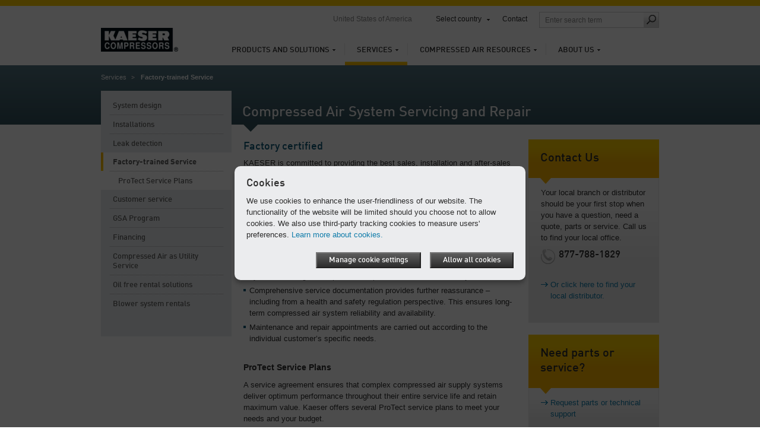

--- FILE ---
content_type: text/html; charset=utf-8
request_url: https://us.kaeser.com/services/factory-trained-service/
body_size: 9535
content:

<!DOCTYPE html>
<html lang="en-US">
<head><meta http-equiv="Content-Type" content="text/html; charset=UTF-8" /><meta name="viewport" content="width=device-width, initial-scale=1.0, maximum-scale=5.0, user-scalable=yes" /><link rel="preload" href="/assets/webfonts/FFDInWebPro/DINWebPro.woff" as="font" type="font/woff" crossorigin="" /><link rel="preload" href="/assets/webfonts/FFDInWebPro/DINWebPro-Bold.woff" as="font" type="font/woff" crossorigin="" /><link rel="preload" href="/assets/webfonts/FFDInWebPro/DINWebPro-Medium.woff" as="font" type="font/woff" crossorigin="" /><link href="/assets/css/screen?v=6r6oOm7F7M6wtgXVeHr2OcN04zDtVIanJRXobpKm5vA1" rel="stylesheet"/>
<link href="/assets/css/print?v=a4UNi5G4vbZRe-u1ry_Wnp1oXoH9zaW_lae4PyDa6_Y1" media="print" rel="stylesheet" type="text/css" />
<link href="/assets/css/tablet?v=Ns8kYZhnWiRAAwN1c4F1626j1--PSqpX58xnSdHkxR81" media="screen and (max-width: 1024px), " rel="stylesheet" type="text/css" />
<link href="/assets/css/phone?v=4-g3Sr6vRWH4TEY9AL9okIPRZYrDpIVKdbcrIXBfnVw1" media="screen and (max-width: 767px), " rel="stylesheet" type="text/css" />
<link rel="icon" href="/assets/images/favicon.ico" type="image/x-icon" /><link rel="apple-touch-icon" href="/assets/images/apple-touch-icon-precomposed.png" /><link rel="apple-touch-icon" sizes="72x72" href="/assets/images/apple-touch-icon-72x72-precomposed.png" /><link rel="apple-touch-icon" sizes="76x76" href="/assets/images/apple-touch-icon-76x76-precomposed.png" /><link rel="apple-touch-icon" sizes="114x114" href="/assets/images/apple-touch-icon-114x114-precomposed.png" /><link rel="apple-touch-icon" sizes="120x120" href="/assets/images/apple-touch-icon-120x120-precomposed.png" /><link rel="apple-touch-icon" sizes="144x144" href="/assets/images/apple-touch-icon-144x144-precomposed.png" /><link rel="apple-touch-icon" sizes="152x152" href="/assets/images/apple-touch-icon-152x152-precomposed.png" /><link rel="apple-touch-icon" sizes="180x180" href="/assets/images/apple-touch-icon-180x180-precomposed.png" />
	<style type="text/css">
		aside section.span-3 {float:none;}
		li:empty {display:none !important;}
	</style>
	<script>
		var base_dir = "";
		var searchPage = "/search.aspx";
		var localBackText = 'Back';
		var fbPixelID = "697288611000607";
		var redirectSelectMsg = 'Please select a country';
		var gaPluginURL = "//www.google-analytics.com/analytics.js";
		var gaTrackerOptions = {  };
		var gaAnonymizeIP = false;
		var gaForceSSL = false;
		var gaDisplayFeatures = true;
		var gaEnhancedLinkAttribution = true;
		var gaTrackerOptions = {
		};
	</script>
    <script src="/assets/js/jquery?v=3NSpPu6gQVOlzIJKCL7MDA9oZPX7laEhP2QeMfECkIs1"></script>

    <!--[if lte IE 9]>
    <link href="/assets/css/ie9?v=VW8Y67ODUNsGwhEpODsWihW-3_fdibHQhwK_GXHsMUY1" media="screen, projection" rel="stylesheet" type="text/css" />

    <![endif]-->
    <!--[if lte IE 8]>
        <link href="/assets/css/ie?v=-MbuT6_Ey8Czrl69MlTgXYs-6XC0mTz0ZmXChcQMpTs1" media="screen, projection" rel="stylesheet" type="text/css" />
<script src="/assets/js/ie?v=NBjsblJHQvm-MBQrLmFuMcTsEw5i-ss6zygD-GDVGys1"></script>

    <![endif]-->
	<title>
	Compressed Air System Repair & Servicing | Kaeser Compressors
</title>
    <meta name="description" content="Kaeser Compressors team of technicians are capable of addressing any compressed air system service and repair needs. If your system needs repairs contact us today!" />
    <meta name="keywords" lang="en-US" content="" />
    <!-- open graph -->
    <meta property="og:title" content="Compressed Air System Repair &amp; Servicing | Kaeser Compressors" />
    <meta property="og:site_name" content="KAESER" />
    <meta property="og:url" content='https://us.kaeser.com/services/factory-trained-service/default.aspx' />
    <meta property="og:description" content="Kaeser Compressors team of technicians are capable of addressing any compressed air system service and repair needs. If your system needs repairs contact us today!" />
    <meta property="og:type" content="website" />
    <meta property="og:locale" content="en_US" />
    <meta content="https://us.kaeser.com/Media/industrial_electrician_46-12028.jpg" property="og:image" />
    <script type="text/javascript">
        function performBrowserBack() {
            var url = document.referrer;
            if (url.indexOf("?restore=true") >= 0) {
                window.location.href = url;
            } else {
                window.location.href = url + "?restore=true";
            }
        }
    </script>
    <script type="text/javascript">
    </script>

	<script>
		var GMapsAPIKey = "AIzaSyB72wN9iKy12Y-EJBSkTpQiZ2HWu0_YfgA";
		<!-- Universal Analytics -->
		var accounts = "";
		accounts = JSON.parse('[{"ID":"UA-83812838-1","PageLeaveTracking":false}]');
		<!-- Google Analytics 4 -->
		var ga4Accounts = "";
		ga4Accounts = JSON.parse('[{"ID":"G-4ZBX1ZQ9EB","PageLeaveTracking":false}]');
		var adwordsID = "";
		var autoLoadMaps = true;
		var gmAllowCookiesMsg = 'To display this content, please accept the use of cookies and then reload the page.';
		var gmAcceptMapMsg = '            <p xmlns="http://www.w3.org/1999/xhtml">Your consent is required.</p><p xmlns="http://www.w3.org/1999/xhtml">This website uses Google Maps to display map information. Please be aware that your personal data may be recorded and collected. In order to view the map from Google Maps, please consent to its download from the Google server.</p>';
		var gmAcceptMapButton = 'Agree to the loading of maps from Google Maps';
		<!-- TemplateEndIf -->
		var options = {
			expires: 30,
		title: 'Cookies',
			message: 'We use cookies to enhance the user-friendliness of our website. The functionality of the website will be limited should you choose not to allow cookies. We also use third-party tracking cookies to measure users&#39; preferences.',
			delay: 0,
			link: '/cookies.aspx',
			moreInfoLabel: 'Learn more about cookies.',
			acceptBtnLabel: 'Allow all cookies',
			advancedBtnLabel: 'Manage cookie settings',
			advancedSaveBtnLabel: 'Save cookie settings',
			cookieTypesTitle: 'Cookie usage',
			fixedCookieTypeLabel: 'Required cookies',
			fixedCookieTypeDesc: 'Cookies required for operation of the site.',
			showAsModal: true,
			cookieTypes: [
				{
					type: 'Social Media Analytics (Facebook)',
					value: 'FBPixelAccept',
					description: 'User action Facebook pixel for statistical purposes'
				},
				{
					type: 'Web analytics (Google Analytics)',
					value: 'GACookiesAllowed',
					description: 'Cookies for Google/Siteimprove Analytics'
				},
			],
			onAccept: function() {
				if ($.fn.ihavecookies.preference("GACookiesAllowed")){
					gaOptin();
				} else {
					gaOptout();
				}
				if ($.fn.ihavecookies.preference("FBPixelAccept")){
					initFBPixelCode();
				}
			}
		}
		$(function() {
			if($("#redirectBar").length) {
				if (Cookies.get('DoRedirectSession') == 'true' && Cookies.get('RedirectToSession') != undefined && window.location.search.indexOf("noredirect=true") == -1) {
					if (Cookies.get('RedirectToSession') != "noredirect" && window.location.pathname == base_dir + '/')
						window.location.href = Cookies.get('RedirectToSession');
				}
				else {
					if (window.location.href.indexOf("noredirect=true") == -1) {
						$('#redirectBar').css('display', 'block').addClass("baractive");
					}
				}
			}
			if (Cookies.get('GACookiesAllowed') == undefined) {
				gaOptin();
			} else if (Cookies.get('GACookiesAllowed') == 'true') {
				initGA();
			}
			if (Cookies.get('FBPixelAccept') == 'true') {
				initFBPixelCode();
			}
		if (window.location.pathname.toLowerCase() == options.link.toLowerCase()) {
				options.showAsModal = false;
		}
		$("body").ihavecookies(options);
	  });
	</script>
	<!--BEGIN QUALTRICS WEBSITE FEEDBACK SNIPPET-->
<script type='text/javascript'>
(function(){var g=function(e,h,f,g){
this.get=function(a){for(var a=a+"=",c=document.cookie.split(";"),b=0,e=c.length;b<e;b++){for(var d=c[b];" "==d.charAt(0);)d=d.substring(1,d.length);if(0==d.indexOf(a))return d.substring(a.length,d.length)}return null};
this.set=function(a,c){var b="",b=new Date;b.setTime(b.getTime()+6048E5);b="; expires="+b.toGMTString();document.cookie=a+"="+c+b+"; path=/; "};
this.check=function(){var a=this.get(f);if(a)a=a.split(":");else if(100!=e)"v"==h&&(e=Math.random()>=e/100?0:100),a=[h,e,0],this.set(f,a.join(":"));else return!0;var c=a[1];if(100==c)return!0;switch(a[0]){case "v":return!1;case "r":return c=a[2]%Math.floor(100/c),a[2]++,this.set(f,a.join(":")),!c}return!0};
this.go=function(){if(this.check()){var a=document.createElement("script");a.type="text/javascript";a.src=g;document.body&&document.body.appendChild(a)}};
this.start=function(){var t=this;"complete"!==document.readyState?window.addEventListener?window.addEventListener("load",function(){t.go()},!1):window.attachEvent&&window.attachEvent("onload",function(){t.go()}):t.go()};};
try{(new g(100,"r","QSI_S_ZN_1RHPT17mmuXTuUB","https://zn1rhpt17mmuxtuub-kaeser2.siteintercept.qualtrics.com/SIE/?Q_ZID=ZN_1RHPT17mmuXTuUB")).start()}catch(i){}})();
</script><div id='ZN_1RHPT17mmuXTuUB'><!--DO NOT REMOVE-CONTENTS PLACED HERE--></div>
<!--END WEBSITE FEEDBACK SNIPPET-->
</head>
<body>
	<form method="post" action="./" id="aspnetForm">
<div class="aspNetHidden">
<input type="hidden" name="__VIEWSTATE" id="__VIEWSTATE" value="/wEPDwUJMTM0NDM2NDU5ZGStPFULKNm+De2qBFcTNQh28SJx4u+E5c8pLLI0KdkDSA==" />
</div>

<div class="aspNetHidden">

	<input type="hidden" name="__VIEWSTATEGENERATOR" id="__VIEWSTATEGENERATOR" value="30DC1E0F" />
</div>
		<div class="overflowHandler">
			<div class="headBorder"></div>
			<header>
				<a id="k-logo" href="/">
						<picture><source type="image/webp" media="(max-width: 767px)" srcset=" /Media/logo_46-52130-130x40mobile.webp 1x,/Media/logo_46-52130-130x40mobile%402x.webp 2x" /><source type="image/webp" media="(min-width: 768px)" srcset=" /Media/logo_46-52130-130x40.webp 1x,/Media/logo_46-52130-130x40%402x.webp 2x" /><source type="image/png" media="(max-width: 767px)" srcset=" /Media/logo_46-52130-130x40mobile.png 1x,/Media/logo_46-52130-130x40mobile%402x.png 2x" /><source type="image/png" media="(min-width: 768px)" srcset=" /Media/logo_46-52130-130x40.png 1x,/Media/logo_46-52130-130x40%402x.png 2x" /><img width="130" height="40" src="/Media/logo_46-52130-130x40.png" alt="KAESER COMPRESSORS" srcset="/Media/logo_46-52130-130x40%402x.png 2x" /></picture>
				</a>
				<div id="search-field-mobile" class="mobile-only"></div>
				<div id="language-mobile" class="mobile-only"></div>
				<nav id="k-main-navi">
  <ul class="level1">
    <li>
      <a href="/products-and-solutions/">Products and Solutions</a>
      <div class="colorBar">&nbsp;
                </div>
      <div class="navigation-flyout">
        <ul class="level2">
          <li>
            <a class="responsiveLink" href="/products-and-solutions/">Overview</a>
          </li>
          <li>
            <a href="/products-and-solutions/rotary-screw-compressors/">Rotary screw compressors</a>
          </li>
          <li>
            <a href="/products-and-solutions/vacuum-pumps/">Vacuum pumps</a>
          </li>
          <li>
            <a href="/products-and-solutions/blowers/">Blowers</a>
          </li>
          <li>
            <a href="/products-and-solutions/compressed-air-treatment/">Compressed air treatment</a>
          </li>
          <li>
            <a href="/products-and-solutions/reciprocating-compressors/">Reciprocating compressors</a>
          </li>
          <li>
            <a href="/products-and-solutions/kaeser-measuring-equipment/">KAESER MEASURING EQUIPMENT</a>
          </li>
          <li>
            <a href="/products-and-solutions/controllers/">Controllers</a>
          </li>
          <li>
            <a href="/products-and-solutions/compressed-air-storage-and-pressure-control/">Compressed air storage and pressure control</a>
          </li>
          <li>
            <a href="/products-and-solutions/compressed-air-piping/">Compressed air piping</a>
          </li>
          <li>
            <a href="/products-and-solutions/portable-compressors/">Portable compressors</a>
          </li>
          <li>
            <a href="/products-and-solutions/engineered-systems-solutions/">Engineered systems & solutions</a>
          </li>
          <li>
            <a href="/products-and-solutions/used-equipment/">Used equipment</a>
          </li>
        </ul>
      </div>
    </li>
    <li class="active">
      <a href="/services/">Services</a>
      <div class="colorBar">&nbsp;
                </div>
      <div class="navigation-flyout">
        <ul class="level2">
          <li>
            <a class="responsiveLink" href="/services/">Overview</a>
          </li>
          <li>
            <a href="/services/system-design/">System design</a>
          </li>
          <li>
            <a href="/services/installations/">Installations</a>
          </li>
          <li>
            <a href="/services/leak-detection/">Leak detection</a>
          </li>
          <li>
            <a href="/services/factory-trained-service/">Factory-trained Service</a>
          </li>
          <li>
            <a href="/services/customer-service/">Customer service</a>
          </li>
          <li>
            <a href="/services/gsa-program/">GSA Program</a>
          </li>
          <li>
            <a href="/services/financing/">Financing</a>
          </li>
          <li>
            <a href="/services/compressed-air-as-utility-service/">Compressed Air as Utility Service</a>
          </li>
          <li>
            <a href="/services/oil-free-rentals/">Oil free rental solutions</a>
          </li>
          <li>
            <a href="/services/blower-system-rentals/">Blower system rentals</a>
          </li>
        </ul><div class="flyoutSeparator">
    <img src="/assets/images/main-navi/flyout_separator.png" alt="separator" />
</div>
<div class="teaser">
    <div class="top">
        <span class="heading">Direct to</span>
        <ul class="directLinks">
            <li><a href="/services/customer-service/consumable-and-spare-parts/service-request.aspx">Request parts, service, or technical support</a></li>
            <li><a href="/services/customer-service/request-manuals/default.aspx">Request a service manual</a></li>
        </ul>
        <ul class="directLinks">
            <li><a href="/services/system-design/engineering-support.aspx">Request engineering design support</a></li>
        </ul>
    </div>
    <div class="dottedLine">
        <hr />
    </div>
    <div class="bottom">		 
        <div class="bottomTeaser">
            <span class="headline">Customer service</span>
		<p>With service centers nationwide and our 24-hour emergency parts guarantee, Kaeser customers can rely on the best after-sales support in the industry.</p>
            <ul class="directLinks">
              <li>
                               </li>
             </ul>
        </div>
        <div class="bottomTeaserImage">
            <picture><source type="image/webp" media="(max-width: 767px)" data-srcset=" /Media/customer-service-1400x788_46-61982-210x118mobile.webp 1x,/Media/customer-service-1400x788_46-61982-210x118mobile%402x.webp 2x" /><source type="image/webp" media="(min-width: 768px)" data-srcset=" /Media/customer-service-1400x788_46-61982-210x118.webp 1x,/Media/customer-service-1400x788_46-61982-210x118%402x.webp 2x" /><source type="image/png" media="(max-width: 767px)" data-srcset=" /Media/customer-service-1400x788_46-61982-210x118mobile.png 1x,/Media/customer-service-1400x788_46-61982-210x118mobile%402x.png 2x" /><source type="image/png" media="(min-width: 768px)" data-srcset=" /Media/customer-service-1400x788_46-61982-210x118.png 1x,/Media/customer-service-1400x788_46-61982-210x118%402x.png 2x" /><img width="210" src="/assets/images/transparent.png" alt="customer service- woman at desk" title="customer service- woman at desk" class="lazyload" height="118" data-src="/Media/customer-service-1400x788_46-61982-210x118.png" /></picture>
        </div>
    </div>
</div></div>
    </li>
    <li>
      <a href="/compressed-air-resources/">Compressed Air Resources</a>
      <div class="colorBar">&nbsp;
                </div>
      <div class="navigation-flyout">
        <ul class="level2">
          <li>
            <a class="responsiveLink" href="/compressed-air-resources/">Overview</a>
          </li>
          <li>
            <a href="/compressed-air-resources/applications/">Applications</a>
          </li>
          <li>
            <a href="/compressed-air-resources/kaeser-talks-shop/">Blog: Kaeser Talks Shop</a>
          </li>
          <li>
            <a href="/compressed-air-resources/toolbox-calculators/">Calculators / Toolbox </a>
          </li>
          <li>
            <a href="/compressed-air-resources/downloads/">Downloads</a>
          </li>
          <li>
            <a href="/compressed-air-resources/events/">Events</a>
          </li>
          <li>
            <a href="/compressed-air-resources/references/">References</a>
          </li>
          <li>
            <a href="/compressed-air-resources/compressed-air-tips/">Compressed air tips</a>
          </li>
        </ul><div class="flyoutSeparator">
    <img src="/assets/images/main-navi/flyout_separator.png" alt="separator" />
</div>
<div class="teaser">
    <div class="top">
        <span class="heading">Direct to</span>
        <ul class="directLinks">
            <li><a href="/compressed-air-resources/downloads/default.aspx">Download literature</a></li>
            <li><a href="/compressed-air-resources/downloads/E-books/default.aspx">Get our e-books</a></li>
            <li></li>
        </ul>
        <ul class="directLinks">
            <li><a href="/compressed-air-resources/downloads/CAGI-performance-verification-program.aspx">Download CAGI data sheets</a></li>
            <li><a href="https://us.kaeser.com/compressed-air-resources/downloads/?download=37863" target="blank">Looking for safety data sheets?</a></li>
            <li><a href="/compressed-air-resources/questions.aspx">Frequently asked questions</a></li>
        </ul>
    </div>
    <div class="dottedLine">
        <hr />
    </div>
    <div class="bottom">		 
        <div class="bottomTeaser">
            <span class="headline">Customer Success Stories</span>
            <p>From global corporations to intelligent trades businesses; from food production to aerospace: Our customers benefit day in, day out, from the quality, safety, and cost efficiency that a Kaeser compressed air supply brings.</p>
            <ul class="directLinks">
              <li>
                               </li>
             </ul>
        </div>
        <div class="bottomTeaserImage">
            <picture><source type="image/webp" media="(max-width: 767px)" data-srcset=" /Media/Station_Schrauben_34_46-12710-210x127mobile.webp 1x,/Media/Station_Schrauben_34_46-12710-210x127mobile%402x.webp 2x" /><source type="image/webp" media="(min-width: 768px)" data-srcset=" /Media/Station_Schrauben_34_46-12710-210x127.webp 1x,/Media/Station_Schrauben_34_46-12710-210x127%402x.webp 2x" /><source type="image/jpeg" media="(max-width: 767px)" data-srcset=" /Media/Station_Schrauben_34_46-12710-210x127mobile.jpg 1x,/Media/Station_Schrauben_34_46-12710-210x127mobile%402x.jpg 2x" /><source type="image/jpeg" media="(min-width: 768px)" data-srcset=" /Media/Station_Schrauben_34_46-12710-210x127.jpg 1x,/Media/Station_Schrauben_34_46-12710-210x127%402x.jpg 2x" /><img width="210" src="/assets/images/transparent.png" alt="BASF Coatings operates more efficiently with compressed air contracting" title="BASF Coatings operates more efficiently with compressed air contracting" class="lazyload" height="127" data-src="/Media/Station_Schrauben_34_46-12710-210x127.jpg" /></picture>
        </div>
    </div>
</div></div>
    </li>
    <li>
      <a href="/about-us/">About us</a>
      <div class="colorBar">&nbsp;
                </div>
      <div class="navigation-flyout">
        <ul class="level2">
          <li>
            <a class="responsiveLink" href="/about-us/">Overview</a>
          </li>
          <li>
            <a href="/about-us/about-kaeser/">About Kaeser</a>
          </li>
          <li>
            <a href="/about-us/contacts/">Contacts</a>
          </li>
          <li>
            <a href="/about-us/press/">Press</a>
          </li>
          <li>
            <a href="/about-us/sustainability/">Sustainability</a>
          </li>
          <li>
            <a href="/about-us/career-opportunities/">Career opportunities</a>
          </li>
          <li>
            <a href="/about-us/community-involvement/">Community involvement</a>
          </li>
          <li>
            <a href="/about-us/environmental-responsibility/">Environmental responsibility</a>
          </li>
          <li>
            <a href="/about-us/associations/">Associations</a>
          </li>
          <li>
            <a href="/about-us/sponsorships/">Sponsorships</a>
          </li>
          <li>
            <a href="/about-us/connect/">Connect with us</a>
          </li>
        </ul><div class="flyoutSeparator">
    <img src="/assets/images/main-navi/flyout_separator.png" alt="separator" />
</div>
<div class="teaser">
    <div class="top">
        <span class="heading">Direct to</span>
        <ul class="directLinks">
            <li></li>
            <li><a href="/about-us/press/press-releases/default.aspx">Press releases</a></li>
        </ul>
        <ul class="directLinks">
            <li><a href="/about-us/contacts/default.aspx">Contact us</a></li>
        </ul>
    </div>
    <div class="dottedLine">
        <hr />
    </div>
    <div class="bottom">		 
        <div class="bottomTeaser">
            <span class="headline">Since 1919:
<br />
the Kaeser success story</span>
            <p>Learn about our development from a machine shop to one of the world's most successful manufacturers of compressed air systems.</p>
            <ul class="directLinks">
              <li>
                <a href="/about-us/about-kaeser/history/default.aspx">Kaeser – company history</a>               </li>
             </ul>
        </div>
        <div class="bottomTeaserImage">
            <picture><source type="image/webp" media="(max-width: 767px)" data-srcset=" /Media/Kaeser_original_site_46-9967-210x150mobile.webp 1x,/Media/Kaeser_original_site_46-9967-210x150mobile%402x.webp 2x" /><source type="image/webp" media="(min-width: 768px)" data-srcset=" /Media/Kaeser_original_site_46-9967-210x150.webp 1x,/Media/Kaeser_original_site_46-9967-210x150%402x.webp 2x" /><source type="image/jpeg" media="(max-width: 767px)" data-srcset=" /Media/Kaeser_original_site_46-9967-210x150mobile.jpg 1x,/Media/Kaeser_original_site_46-9967-210x150mobile%402x.jpg 2x" /><source type="image/jpeg" media="(min-width: 768px)" data-srcset=" /Media/Kaeser_original_site_46-9967-210x150.jpg 1x,/Media/Kaeser_original_site_46-9967-210x150%402x.jpg 2x" /><img width="210" src="/assets/images/transparent.png" alt="Kaeser engineering workshop on Hahnweg in Coburg." title="Kaeser engineering workshop on Hahnweg in Coburg." class="lazyload" height="150" data-src="/Media/Kaeser_original_site_46-9967-210x150.jpg" /></picture>
        </div>
    </div>
</div></div>
    </li>
  </ul>
</nav>
				<nav id="k-sub-navi">
					<div id="country">United States of America</div>
					<div id="language"></div>
<div id="worldwide"><a href="#">Select country</a><div class="flyout" style="display: none;">
    <div class="dropdownHover"><span><span>Select country</span></span></div><nav class="continent"><a href="#"><span>Africa</span></a><a id="current" href="#"><span>America</span></a><a href="#"><span>Asia &amp; Pacific</span></a><a href="#"><span>Europe</span></a><div class="clear"></div></nav><div class="countries">
      <div class="countryHover"><span><span><a href="#"><span>Africa</span></a><a href="#"><span>America</span></a><a href="#"><span>Asia &amp; Pacific</span></a><a href="#"><span>Europe</span></a><a href="#"><span>International</span></a></span></span></div>
      <div class="country"><nav><ul>
            <li><a href="https://ke.kaeser.com/">Kenya</a></li>
          </ul>
          <ul>
            <li><a href="https://za.kaeser.com/">South Africa</a></li>
          </ul>
          <div class="clear"></div></nav></div>
      <div class="country"><nav><ul>
            <li><a href="https://ar.kaeser.com/">Argentina</a></li>
            <li><a href="https://br.kaeser.com/">Brazil</a></li>
            <li><a href="https://ca.kaeser.com/en/">Canada</a></li>
            <li><a href="https://cl.kaeser.com/">Chile</a></li>
            <li><a href="https://co.kaeser.com/">Colombia</a></li>
          </ul>
          <ul>
            <li><a href="https://cr.kaeser.com/">Costa Rica</a></li>
            <li><a href="https://ec.kaeser.com">Ecuador</a></li>
            <li><a href="https://sv.kaeser.com/">El Salvador</a></li>
            <li><a href="https://gt.kaeser.com/">Guatemala</a></li>
            <li><a href="https://hn.kaeser.com/">Honduras</a></li>
          </ul>
          <ul>
            <li><a href="https://mx.kaeser.com/">Mexico</a></li>
            <li><a href="https://pa.kaeser.com/">Panama</a></li>
            <li><a href="https://pe.kaeser.com/">Peru</a></li>
            <li><a href="https://pr.kaeser.com/en/">Puerto Rico</a></li>
            <li><a href="https://us.kaeser.com/">USA</a></li>
          </ul>
          <div class="clear"></div></nav></div>
      <div class="country"><nav><ul>
            <li><a href="https://au.kaeser.com/">Australia</a></li>
            <li><a href="https://cn.kaeser.com/">China</a></li>
            <li><a href="https://in.kaeser.com/">India</a></li>
            <li><a href="https://id.kaeser.com/">Indonesia</a></li>
            <li><a href="https://il.kaeser.com/he/">Israel</a></li>
          </ul>
          <ul>
            <li><a href="https://jp.kaeser.com/">Japan</a></li>
            <li><a href="https://kr.kaeser.com/">Korea</a></li>
            <li><a href="https://www.kaeser.com/my-en/">Malaysia</a></li>
            <li><a href="https://nc.kaeser.com/">New Caledonia</a></li>
            <li><a href="https://nz.kaeser.com/">New Zealand</a></li>
          </ul>
          <ul>
            <li><a href="https://ph.kaeser.com/">Philippines</a></li>
            <li><a href="https://sg.kaeser.com/">Singapore</a></li>
            <li><a href="https://th.kaeser.com/">Thailand</a></li>
            <li><a href="https://www.kaeser.com/int-en/">United Arab Emirates</a></li>
          </ul>
          <div class="clear"></div></nav></div>
      <div class="country"><nav><ul>
            <li><a href="https://at.kaeser.com">Austria</a></li>
            <li><a href="https://be.kaeser.com/">Belgium</a></li>
            <li><a href="https://bg.kaeser.com">Bulgaria</a></li>
            <li><a href="https://hr.kaeser.com/">Croatia</a></li>
            <li><a href="https://cz.kaeser.com/">Czech Republic</a></li>
            <li><a href="https://dk.kaeser.com">Denmark</a></li>
            <li><a href="https://ee.kaeser.com/">Estonia</a></li>
            <li><a href="https://fi.kaeser.com/">Finland</a></li>
            <li><a href="https://fr.kaeser.com/">France</a></li>
            <li><a href="https://www.kaeser.de">Germany</a></li>
          </ul>
          <ul>
            <li><a href="https://gr.kaeser.com/">Greece</a></li>
            <li><a href="https://hu.kaeser.com/">Hungary</a></li>
            <li><a href="https://ie.kaeser.com/">Ireland</a></li>
            <li><a href="https://it.kaeser.com/">Italy</a></li>
            <li><a href="https://lv.kaeser.com/">Latvia</a></li>
            <li><a href="https://lt.kaeser.com/">Lithuania</a></li>
            <li><a href="https://be.kaeser.com/fr/">Luxembourg</a></li>
            <li><a href="https://no.kaeser.com/">Norway</a></li>
            <li><a href="https://pl.kaeser.com/">Poland</a></li>
            <li><a href="https://pt.kaeser.com/">Portugal</a></li>
          </ul>
          <ul>
            <li><a href="https://ro.kaeser.com/">Romania</a></li>
            <li><a href="https://sk.kaeser.com/">Slovakia</a></li>
            <li><a href="https://si.kaeser.com/">Slovenia</a></li>
            <li><a href="https://es.kaeser.com/">Spain</a></li>
            <li><a href="https://se.kaeser.com/">Sweden</a></li>
            <li><a href="https://ch.kaeser.com/">Switzerland</a></li>
            <li><a href="https://nl.kaeser.com/">The Netherlands</a></li>
            <li><a href="https://www.topkapigroup.com.tr/">Turkey</a></li>
            <li><a href="https://ua.kaeser.com/">Ukraine</a></li>
            <li><a href="https://www.hpccompressors.co.uk/">United Kingdom</a></li>
          </ul>
          <div class="clear"></div></nav></div>
      <div class="country"><nav><ul>
            <li><a href="https://www.kaeser.com/int-en/">International</a></li>
          </ul>
          <div class="clear"></div></nav></div>
      <div class="footer"><a class="left arrow" href="/about-us/about-kaeser/locations/default.aspx">All locations and partner companies</a><a href="https://www.kaeser.com?noredirect=true" class="arrow">To the Kaeser global website</a></div>
    </div>
  </div>
</div>
					<a href="/about-us/contacts/default.aspx">Contact</a>					<div id="search-field" class="desktop-only"><input id="searchFieldTop" class="searchFieldTop" type="text" placeholder='Enter search term' title='Enter search term' /><a id="search-submit" href="#" onclick="redirectToSearchPage();"><span class="icon"></span></a></div>
				</nav>
				<a id="mobile-nav-icon" href="#" class="nav-icon mobile-only"></a>
			</header>
			<div class="header-flyout mobile-only"><input id="searchFieldTopMobile" class="searchFieldTop" type="text" placeholder='Enter search term' title='Enter search term' /><a id="search-submit-mobile" href="#" onclick="redirectToSearchPage();"><span class="icon"></span></a></div>
			 <div class="container">
				 

				 
    <section class="headBanner">
        <nav id="breadcrumb"><ul>
    <li><a href="/services/">Services</a></li>
    <li>Factory-trained Service</li>
  </ul></nav>
      <h1>Compressed Air System Servicing and Repair</h1>
    </section>
  <section class="span-12 pageContent">
            <nav class="span-3 left-hand-navigation">
  <ul class="level1">
    <li>
      <a href="/services/system-design/">System design</a>
      <ul class="level2" style="display:none">
        <li>
          <a href="/services/system-design/we-understand-your-needs/">We evaluate your compressed air system requirements</a>
        </li>
        <li>
          <a href="/services/system-design/air-demand-analysis-ada/">Air Demand Analysis</a>
        </li>
        <li>
          <a href="/services/system-design/kaeser-energy-saving-system-kess/">KAESER Energy Saving System - KESS</a>
        </li>
        <li>
          <a href="/services/system-design/the-optimum-compressed-air-station/">A customized compressed air system</a>
        </li>
      </ul>
    </li>
    <li>
      <a href="/services/installations/">Installations</a>
    </li>
    <li>
      <a href="/services/leak-detection/">Leak detection</a>
    </li>
    <li class="active">
      <a href="/services/factory-trained-service/">Factory-trained Service<span class="marker">&nbsp;</span></a>
      <ul class="level2" style="display:block">
        <li>
          <a href="/services/factory-trained-service/protect-compressed-air-service/">ProTect Service Plans</a>
        </li>
      </ul>
    </li>
    <li>
      <a href="/services/customer-service/">Customer service</a>
    </li>
    <li>
      <a href="/services/gsa-program/">GSA Program</a>
    </li>
    <li>
      <a href="/services/financing/">Financing</a>
    </li>
    <li>
      <a href="/services/compressed-air-as-utility-service/">Compressed Air as Utility Service</a>
    </li>
    <li>
      <a href="/services/oil-free-rentals/">Oil free rental solutions</a>
    </li>
    <li>
      <a href="/services/blower-system-rentals/">Blower system rentals</a>
    </li>
  </ul>
</nav>
        <section class="span-9 last">
            <section class="span-6 content">
                <div>
  <h2>Factory certified</h2> 
    <div class="span-6 last">
  <p>KAESER is committed to providing the best sales, installation and after-sales service in the industry through our factory-trained, national distribution network.  We have implemented the Kaeser Factory Certified Training (KFaCT) program to ensure the highest standards in local service. KFaCT incorporates information on system basics, air system installation, maintenance, troubleshooting and clean air treatment.</p>
<p>Regular and timely maintenance is essential for an efficient compressed air system and your operations.</p>
<ul class="bulletlist">
<li>Kaeser service technicians check all main components and safety-related systems relating to compressed air production and treatment systems.</li>
<li>Comprehensive service documentation provides further reassurance – including from a health and safety regulation perspective. This ensures long-term compressed air system reliability and availability.</li>
<li>Maintenance and repair appointments are carried out according to the individual customer’s specific needs.</li>
</ul>
    </div>
  <div class="clear"></div>
  <h3 style="margin-top:9px;">ProTect Service Plans</h3>
    <div class="span-6 last">
      <p>A service agreement ensures that complex compressed air supply systems deliver optimum performance throughout their entire service life and retain maximum value. Kaeser offers several ProTect service plans to meet your needs and your budget.</p>
        <ul class="linklist">
          <li><a href="/services/factory-trained-service/protect-compressed-air-service/default.aspx"  class="arrow">ProTect Service Plans</a></li>
        </ul>
    </div>
  <div class="clear"></div>
  <div class="imageBesideText">
    <div class="span-3">
      <div class="image">
        <picture><source type="image/webp" media="(max-width: 767px)" data-srcset=" /Media/industrial_electrician_46-12028-220x138mobile.webp 1x,/Media/industrial_electrician_46-12028-220x138mobile%402x.webp 2x" /><source type="image/webp" media="(min-width: 768px)" data-srcset=" /Media/industrial_electrician_46-12028-220x138.webp 1x,/Media/industrial_electrician_46-12028-220x138%402x.webp 2x" /><source type="image/jpeg" media="(max-width: 767px)" data-srcset=" /Media/industrial_electrician_46-12028-220x138mobile.jpg 1x,/Media/industrial_electrician_46-12028-220x138mobile%402x.jpg 2x" /><source type="image/jpeg" media="(min-width: 768px)" data-srcset=" /Media/industrial_electrician_46-12028-220x138.jpg 1x,/Media/industrial_electrician_46-12028-220x138%402x.jpg 2x" /><img width="220" alt="Training as an industrial electrician" title="Training as an industrial electrician" src="/assets/images/transparent.png" class="lazyload" height="138" data-src="/Media/industrial_electrician_46-12028-220x138.jpg" /></picture>
      </div>
    </div>
    <div class="span-3 last">
  <p>Kaeser technicians' expertise is not limited to Kaeser equipment.  Our training program was developed in conjunction with standards from the Department of Energy, the Compressed Air Challenge and the Compressed Air and Gas Institute.  The program also includes non-Kaeser training materials to give technicians a quality, unbiased education.  No matter what system is installed in your facility, your authorized Kaeser representative will be fully prepared to meet your service needs.</p>
    </div>
  </div>
  <div class="clear"></div>
  <div class="imageBesideText">
    <div class="span-3">
      <div class="image">
        <picture><source type="image/webp" media="(max-width: 767px)" data-srcset=" /Media/Service-quickly-on-site_46-10180-220x123mobile.webp 1x,/Media/Service-quickly-on-site_46-10180-220x123mobile%402x.webp 2x" /><source type="image/webp" media="(min-width: 768px)" data-srcset=" /Media/Service-quickly-on-site_46-10180-220x123.webp 1x,/Media/Service-quickly-on-site_46-10180-220x123%402x.webp 2x" /><source type="image/png" media="(max-width: 767px)" data-srcset=" /Media/Service-quickly-on-site_46-10180-220x123mobile.png 1x,/Media/Service-quickly-on-site_46-10180-220x123mobile%402x.png 2x" /><source type="image/png" media="(min-width: 768px)" data-srcset=" /Media/Service-quickly-on-site_46-10180-220x123.png 1x,/Media/Service-quickly-on-site_46-10180-220x123%402x.png 2x" /><img width="220" alt="Where it&#39;s needed, when it&#39;s needed – Everything on board" title="Where it&#39;s needed, when it&#39;s needed – Everything on board" src="/assets/images/transparent.png" class="lazyload" height="123" data-src="/Media/Service-quickly-on-site_46-10180-220x123.png" /></picture>
      </div>
    </div>
    <div class="span-3 last">
      <p>Kaeser service vans are stocked with critical service parts to ensure that we can get you up and running on the first visit. Each vehicle's inventory is adjusted monthly based on the equipment installed in the local area. With these mobile warehouses, our first time fix rate is 85% or more. If additional parts are required, one of our advanced logistics centers will ship them promptly. Our extensive inventory allows us to meet our 24-hour emergency breakdown response guarantee</p>
    </div>
  </div>
  <div class="clear"></div>
  <div class="clear"></div>
</div>
​<div id="live_chat_status"></div><script type="text/javascript" src="//cdn1.thelivechatsoftware.com/assets/interchanges/us.kaeser.com/chatloader.min.js"></script>               </section>
            <aside class="span-3 last">
                <section class="teaser">
  <div class="top-banner">
    <div class="headline big">Contact Us</div>
  </div>
  <div class="content">
    <p>Your local branch or distributor should be your first stop when you have a question, need a quote, parts or service. Call us to find your local office.</p>
              <div class="icon phone">
                  <a href="tel:+18777881829"><p class="telNumber">877-788-1829</p></a>
              </div>
       <ul class="linklist">
          <li>
              <a href="/about-us/contacts/find-distributor/default.aspx"  class="arrow">Or click here to find your local distributor.</a>          </li>
      </ul>
  </div>
</section><section class="teaser">
  <div class="top-banner">
    <div class="headline big">Need parts or service?</div>
  </div>
  <div class="content">
       <ul class="linklist">
          <li>
              <a href="/services/customer-service/consumable-and-spare-parts/service-request.aspx"  class="arrow">Request parts or technical support</a>          </li>
      </ul>
  </div>
</section>    <section class="teaser content">
        <div class="top-image">
            <a href="/services/customer-service/request-manuals/default.aspx"><picture><source type="image/webp" media="(max-width: 767px)" data-srcset=" /Media/manuals_46-129295-220x104mobile.webp 1x,/Media/manuals_46-129295-220x104mobile%402x.webp 2x" /><source type="image/webp" media="(min-width: 768px)" data-srcset=" /Media/manuals_46-129295-220x104.webp 1x,/Media/manuals_46-129295-220x104%402x.webp 2x" /><source type="image/jpeg" media="(max-width: 767px)" data-srcset=" /Media/manuals_46-129295-220x104mobile.jpg 1x,/Media/manuals_46-129295-220x104mobile%402x.jpg 2x" /><source type="image/jpeg" media="(min-width: 768px)" data-srcset=" /Media/manuals_46-129295-220x104.jpg 1x,/Media/manuals_46-129295-220x104%402x.jpg 2x" /><img width="220" src="/assets/images/transparent.png" alt="manual requests" title="manual requests" class="lazyload" height="104" data-src="/Media/manuals_46-129295-220x104.jpg" /></picture></a>        </div>
        <div class="content">
        <h3>Are you looking for a service/operation manual?</h3>
            <ul class="linklist">
                        <li>
                                <a href="/services/customer-service/request-manuals/default.aspx"  class="button yellow arrow"><span class="bgImage">Submit a request</span></a>                        </li>
            </ul>
        </div>
    </section>
                  </aside>
        </section>
    </section>
    <div class="clear"></div>
    <div class="printFooter">
        <a class="icon print" href="javascript:window.print()">Print page</a>
        <!-- <a href="#" class="icon share">Recommend page</a> -->
    </div>
    <!--SITE_EDIT_INIT-->

			</div><!-- End of class="container" -->
			  <footer>
	<div class="social-media mobile-only">
		<a href="#top" id="toTop" class="icon to-top mobile-only">Up</a>
		<a href="https://www.facebook.com/KaeserUSA" class="social icon facebook"></a>
		<a href="https://www.linkedin.com/company/kaeser-compressors/" class="social icon linkedintm"></a>
		<a href="https://www.instagram.com/kaeserusa/" class="social icon instagram"></a>
		<a href="https://www.youtube.com/KaeserUSA" class="social icon youtube"></a>
		<a href="https://www.threads.net/@kaeserusa" class="social icon threads"></a>
	</div>
	<nav>
    		<a href="https://www.facebook.com/KaeserUSA" class="desktop-only social icon facebook"></a>
    		<a href="https://www.linkedin.com/company/kaeser-compressors/" class="desktop-only social icon linkedintm"></a>
    		<a href="https://www.instagram.com/kaeserusa/" class="desktop-only social icon instagram"></a>
    		<a href="https://www.youtube.com/KaeserUSA" class="desktop-only social icon youtube"></a>
    		<a href="https://www.threads.net/@kaeserusa" class="desktop-only social icon threads"></a>
        	<a href="/compressed-air-resources/questions.aspx">Frequently asked questions</a>        	<a href="/company-information.aspx">Legal notice</a>        	<a href="/general-privacy.aspx">Privacy policies</a>        	<a href="/site-map.aspx">Site map</a>			<a href="#" onclick="$('body').ihavecookies(options, 'reinit');">Cookies</a>
    	<span class="copyright desktop-only">© 2025 KAESER COMPRESSORS</span>
			<br class="clear" />
    </nav>
	<span class="copyright mobile-only">© 2025 KAESER COMPRESSORS</span>
</footer>			<div class="barcontainer">
			  
		   </div>
		</div><!-- End of class="overflowHandler" -->
	</form>
	<script src="/assets/js/main?v=DSU1WtYHb1_OAgyrWKxzLMYrETCFn7sdJ8p2nKnTn6Q1"></script>

	<script src="/assets/js/lazy?v=tdjhrTZ1EDLtunL5aU3n8wcrEohq5pU8lj_P1sbDdIM1"></script>

	<script src="/assets/js/cookiedialog?v=j_RFfJcXEw5LPKj4PTexmgmbdbTfoz5GCs4Mdm1i70w1"></script>

	<script defer src="/assets/js/defer?v=EmXmvoW0U_CCWOX6SMVYUkRDkCNEijrB5tEMvrejsmQ1"/></script>

	<script defer="" src="/scripts/analytics.js"></script>
</body>
</html>

--- FILE ---
content_type: text/html
request_url: https://us.kaeser.com/assets/handlebar-template-nav.htm
body_size: 270
content:
<!-- mobile navigation partial -->
<nav class="mobile-nav">
    {{#if navigation}}
    <ul class="active" data-depth="1">
    {{#each navigation}}
        <li>
            {{#if sg}}
            <a data-action="sub-nav" href="#">{{title}}</a>
            <ul data-depth="2">
                <li>
                    <a data-action="back" href="#">{{getLocalBackText}}</a>
                </li>
                <li>
                    <a href="{{page.url}}">{{page.title}}</a>
                </li>
                {{#each sg}}
                <li>
                    {{#if sg}}
                    <a data-action="sub-nav" href="#">{{title}}</a>
                    <ul data-depth="3">
                        <li>
                            <a data-action="back" href="#">{{getLocalBackText}}</a>
                        </li>
                        <li>
                            <a href="{{page.url}}">{{page.title}}</a>
                        </li>
                        {{#each sg}}
                        <li>
                            {{#if sg}}
                            <a data-action="sub-nav" href="#">{{title}}</a>
                            <ul data-depth="4">
                                <li>
                                    <a data-action="back" href="#">{{getLocalBackText}}</a>
                                </li>
                                <li>
                                    <a href="{{page.url}}">{{page.title}}</a>
                                </li>
                                {{#each sg}}
                                <li>
                                    {{#if sg}}
                                    <a data-action="sub-nav" href="#">{{title}}</a>
                                    <ul data-depth="5">
                                        <li>
                                            <a data-action="back" href="#">{{getLocalBackText}}</a>
                                        </li>
                                        <li>
                                            <a href="{{page.url}}">{{page.title}}</a>
                                        </li>
                                        {{#each sg}}
                                        <li>
                                            <a href="{{page.url}}">{{page.title}}</a>
                                        </li>
                                        {{/each}}
                                    </ul>
                                    {{else}}
                                    <a href="{{page.url}}">{{page.title}}</a>
                                    {{/if}}
                                </li>
                                {{/each}}
                            </ul>
                            {{else}}
                            <a href="{{page.url}}">{{page.title}}</a>
                            {{/if}}
                        </li>
                        {{/each}}
                    </ul>
                    {{else}}
                    <a href="{{page.url}}">{{page.title}}</a>
                    {{/if}}
                </li>
                {{/each}}
            </ul>
            {{else}}
            <a href="{{page.url}}">{{page.title}}</a>
            {{/if}}
        </li>
    {{/each}}
    </ul>
    {{/if}}
</nav>

--- FILE ---
content_type: text/css; charset=utf-8
request_url: https://us.kaeser.com/assets/css/screen?v=6r6oOm7F7M6wtgXVeHr2OcN04zDtVIanJRXobpKm5vA1
body_size: 32766
content:
@charset "UTF-8";
html{margin:0;padding:0;border:0}html .pageContent .mobile-only,.mobile-only{display:none !important}.desktop-only{display:block !important}article,aside,details,figcaption,figure,footer,header,hgroup,main,menu,nav,section,summary,blockquote,q,th,td,caption,table,body,div,span,object,iframe,p,pre,a,abbr,acronym,address,code,del,dfn,em,img,dl,dt,dd,ol,ul,li,fieldset,form,label,legend,tbody,tfoot,thead,tr,h1,h2,h3,h4,h5,h6{margin:0;padding:0;border:0;font-weight:inherit;font-style:inherit;font-size:100%;font-family:inherit;vertical-align:baseline}article,aside,details,figcaption,figure,footer,header,hgroup,main,menu,nav,section,summary{display:block}blockquote,q{quotes:"" ""}blockquote:before,q:before,blockquote:after,q:after{content:""}th,td,caption{float:none !important;text-align:left;font-weight:normal;vertical-align:middle}table{border-collapse:separate;border-spacing:0;vertical-align:middle}a img{border:none}@font-face{font-family:"DinWebPro";src:url('/assets/webfonts/FFDInWebPro/DINWebPro.eot');src:url('/assets/webfonts/FFDInWebPro/DINWebPro.eot?#iefix') format('embedded-opentype'),url('/assets/webfonts/FFDInWebPro/DINWebPro.woff') format('woff'),url('/assets/webfonts/FFDInWebPro/DINWebPro.ttf') format('truetype');font-weight:font-weight(normal);font-display:swap}@font-face{font-family:"DinWebProBold";src:url('/assets/webfonts/FFDInWebPro/DINWebPro-Bold.eot');src:url('/assets/webfonts/FFDInWebPro/DINWebPro-Bold.eot?#iefix') format('embedded-opentype'),url('/assets/webfonts/FFDInWebPro/DINWebPro-Bold.woff') format('woff'),url('/assets/webfonts/FFDInWebPro/DINWebPro-Bold.ttf') format('truetype');font-weight:font-weight(bold);font-display:swap}@font-face{font-family:"DinWebProMedium";src:url('/assets/webfonts/FFDInWebPro/DINWebPro-Medium.eot');src:url('/assets/webfonts/FFDInWebPro/DINWebPro-Medium.eot?#iefix') format('embedded-opentype'),url('/assets/webfonts/FFDInWebPro/DINWebPro-Medium.woff') format('woff'),url('/assets/webfonts/FFDInWebPro/DINWebPro-Medium.ttf') format('truetype');font-display:swap}.links-sprite,.container .sitemap-topic a{background-image:url('/distProd/assets/images/links-s04755c2d45.png');background-repeat:no-repeat}body{line-height:1.5;font-family:"Helvetica Neue",Arial,Helvetica,sans-serif;color:#333;font-size:75%}h1,h2,h3,h4,h5,h6{font-weight:normal;color:#222}h1 img,h2 img,h3 img,h4 img,h5 img,h6 img{margin:0}h1{font-size:3em;line-height:1;margin-bottom:.5em}h2{font-size:2em;margin-bottom:.75em}h3{font-size:1.5em;line-height:1;margin-bottom:1em}h4{font-size:1.2em;line-height:1.25;margin-bottom:1.25em}h5{font-size:1em;font-weight:bold;margin-bottom:1.5em}h6{font-size:1em;font-weight:bold}p{margin:0 0 1.5em}p .left{float:left;margin:1.5em 1.5em 1.5em 0;padding:0}p .right{float:right;margin:1.5em 0 1.5em 1.5em;padding:0}a{text-decoration:underline;color:#06c}a:visited{color:#004c99}a:focus{color:#09f}a:hover{color:#09f}a:active{color:#bf00ff}blockquote{margin:1.5em;color:#666;font-style:italic}strong,dfn{font-weight:bold}em,dfn{font-style:italic}sup,sub{line-height:0}abbr,acronym{border-bottom:1px dotted #666}address{margin:0 0 1.5em;font-style:italic}del{color:#666}pre{margin:1.5em 0;white-space:pre}pre,code,tt{font:1em "andale mono","lucida console",monospace;line-height:1.5}li ul,li ol{margin:0}ul,ol{margin:0 1.5em 1.5em 0;padding-left:1.5em}ul{list-style-type:disc}ol{list-style-type:decimal}dl{margin:0 0 1.5em 0}dl dt{font-weight:bold}dd{margin-left:1.5em}table{margin-bottom:1.4em;width:100%}th{font-weight:bold}thead th{background:#c3d9ff}th,td,caption{padding:4px 10px 4px 5px}table.striped tr:nth-child(even) td,table tr.even td{background:#e5ecf9}tfoot{font-style:italic}caption{background:#eee}.quiet{color:#666}.loud{color:#111}.clear{clear:both}.nowrap{white-space:nowrap}.clearfix{overflow:hidden;*zoom:1}.small{font-size:.8em;margin-bottom:1.875em;line-height:1.875em}.large{font-size:1.2em;line-height:2.5em;margin-bottom:1.25em}.first{margin-left:0;padding-left:0}.last{margin-right:0;padding-right:0}.top{margin-top:0;padding-top:0}.bottom{margin-bottom:0;padding-bottom:0}.container{width:940px;margin:0 auto;overflow:hidden;*zoom:1}.column,.span-1,.span-2,.span-3,.span-4,.span-5,.span-6,.span-7,.span-8,.span-9,.span-10,.span-11,.span-12{float:left;margin-right:20px}* html .column,* html .span-1,* html .span-2,* html .span-3,* html .span-4,* html .span-5,* html .span-6,* html .span-7,* html .span-8,* html .span-9,* html .span-10,* html .span-11,* html .span-12{overflow-x:hidden}.last{margin-right:0}.span-1{width:60px}.span-2{width:140px}.span-3{width:220px}.span-4{width:300px}.span-5{width:380px}.span-6{width:460px}.span-7{width:540px}.span-8{width:620px}.span-9{width:700px}.span-10{width:780px}.span-11{width:860px}.span-12{width:940px;margin:0}input.span-1,textarea.span-1,select.span-1{width:60px}input.span-2,textarea.span-2,select.span-2{width:140px}input.span-3,textarea.span-3,select.span-3{width:220px}input.span-4,textarea.span-4,select.span-4{width:300px}input.span-5,textarea.span-5,select.span-5{width:380px}input.span-6,textarea.span-6,select.span-6{width:460px}input.span-7,textarea.span-7,select.span-7{width:540px}input.span-8,textarea.span-8,select.span-8{width:620px}input.span-9,textarea.span-9,select.span-9{width:700px}input.span-10,textarea.span-10,select.span-10{width:780px}input.span-11,textarea.span-11,select.span-11{width:860px}input.span-12,textarea.span-12,select.span-12{width:940px}.append-1{padding-right:80px}.append-2{padding-right:160px}.append-3{padding-right:240px}.append-4{padding-right:320px}.append-5{padding-right:400px}.append-6{padding-right:480px}.append-7{padding-right:560px}.append-8{padding-right:640px}.append-9{padding-right:720px}.append-10{padding-right:800px}.append-11{padding-right:880px}.prepend-1{padding-left:80px}.prepend-2{padding-left:160px}.prepend-3{padding-left:240px}.prepend-4{padding-left:320px}.prepend-5{padding-left:400px}.prepend-6{padding-left:480px}.prepend-7{padding-left:560px}.prepend-8{padding-left:640px}.prepend-9{padding-left:720px}.prepend-10{padding-left:800px}.prepend-11{padding-left:880px}.pull-1,.pull-2,.pull-3,.pull-4,.pull-5,.pull-6,.pull-7,.pull-8,.pull-9,.pull-10,.pull-11,.pull-12{float:left;position:relative}.pull-1{margin-left:-80px}.pull-2{margin-left:-160px}.pull-3{margin-left:-240px}.pull-4{margin-left:-320px}.pull-5{margin-left:-400px}.pull-6{margin-left:-480px}.pull-7{margin-left:-560px}.pull-8{margin-left:-640px}.pull-9{margin-left:-720px}.pull-10{margin-left:-800px}.pull-11{margin-left:-880px}.pull-12{margin-left:-960px}.push-1,.push-2,.push-3,.push-4,.push-5,.push-6,.push-7,.push-8,.push-9,.push-10,.push-11,.push-12{float:left;position:relative}.push-1{margin:0 -80px 1.5em 80px}.push-2{margin:0 -160px 1.5em 160px}.push-3{margin:0 -240px 1.5em 240px}.push-4{margin:0 -320px 1.5em 320px}.push-5{margin:0 -400px 1.5em 400px}.push-6{margin:0 -480px 1.5em 480px}.push-7{margin:0 -560px 1.5em 560px}.push-8{margin:0 -640px 1.5em 640px}.push-9{margin:0 -720px 1.5em 720px}.push-10{margin:0 -800px 1.5em 800px}.push-11{margin:0 -880px 1.5em 880px}.push-12{margin:0 -960px 1.5em 960px}.prepend-top{margin-top:1.5em}.append-bottom{margin-bottom:1.5em}.showgrid{background-image:url('[data-uri]'),url('[data-uri]');background-size:100%;background-image:-webkit-gradient(linear,50% 100%,50% 0%,color-stop(5%,rgba(0,0,0,.5)),color-stop(5%,rgba(0,0,0,0))),-webkit-gradient(linear,0% 50%,960 50%,color-stop(0%,rgba(0,0,0,0)),color-stop(0%,rgba(121,121,229,.25)),color-stop(6.25%,rgba(79,79,221,.25)),color-stop(6.25%,rgba(0,0,0,0)),color-stop(8.33333%,rgba(0,0,0,0)),color-stop(8.33333%,rgba(121,121,229,.25)),color-stop(14.58333%,rgba(79,79,221,.25)),color-stop(14.58333%,rgba(0,0,0,0)),color-stop(16.66667%,rgba(0,0,0,0)),color-stop(16.66667%,rgba(121,121,229,.25)),color-stop(22.91667%,rgba(79,79,221,.25)),color-stop(22.91667%,rgba(0,0,0,0)),color-stop(25%,rgba(0,0,0,0)),color-stop(25%,rgba(121,121,229,.25)),color-stop(31.25%,rgba(79,79,221,.25)),color-stop(31.25%,rgba(0,0,0,0)),color-stop(33.33333%,rgba(0,0,0,0)),color-stop(33.33333%,rgba(121,121,229,.25)),color-stop(39.58333%,rgba(79,79,221,.25)),color-stop(39.58333%,rgba(0,0,0,0)),color-stop(41.66667%,rgba(0,0,0,0)),color-stop(41.66667%,rgba(121,121,229,.25)),color-stop(47.91667%,rgba(79,79,221,.25)),color-stop(47.91667%,rgba(0,0,0,0)),color-stop(50%,rgba(0,0,0,0)),color-stop(50%,rgba(121,121,229,.25)),color-stop(56.25%,rgba(79,79,221,.25)),color-stop(56.25%,rgba(0,0,0,0)),color-stop(58.33333%,rgba(0,0,0,0)),color-stop(58.33333%,rgba(121,121,229,.25)),color-stop(64.58333%,rgba(79,79,221,.25)),color-stop(64.58333%,rgba(0,0,0,0)),color-stop(66.66667%,rgba(0,0,0,0)),color-stop(66.66667%,rgba(121,121,229,.25)),color-stop(72.91667%,rgba(79,79,221,.25)),color-stop(72.91667%,rgba(0,0,0,0)),color-stop(75%,rgba(0,0,0,0)),color-stop(75%,rgba(121,121,229,.25)),color-stop(81.25%,rgba(79,79,221,.25)),color-stop(81.25%,rgba(0,0,0,0)),color-stop(83.33333%,rgba(0,0,0,0)),color-stop(83.33333%,rgba(121,121,229,.25)),color-stop(89.58333%,rgba(79,79,221,.25)),color-stop(89.58333%,rgba(0,0,0,0)),color-stop(91.66667%,rgba(0,0,0,0)),color-stop(91.66667%,rgba(121,121,229,.25)),color-stop(97.91667%,rgba(79,79,221,.25)),color-stop(97.91667%,rgba(0,0,0,0)),color-stop(100%,rgba(0,0,0,0)));background-image:-moz-linear-gradient(bottom,rgba(0,0,0,.5) 5%,rgba(0,0,0,0) 5%),-moz-linear-gradient(left,rgba(0,0,0,0) 0,rgba(121,121,229,.25) 0,rgba(79,79,221,.25) 60px,rgba(0,0,0,0) 60px,rgba(0,0,0,0) 80px,rgba(121,121,229,.25) 80px,rgba(79,79,221,.25) 140px,rgba(0,0,0,0) 140px,rgba(0,0,0,0) 160px,rgba(121,121,229,.25) 160px,rgba(79,79,221,.25) 220px,rgba(0,0,0,0) 220px,rgba(0,0,0,0) 240px,rgba(121,121,229,.25) 240px,rgba(79,79,221,.25) 300px,rgba(0,0,0,0) 300px,rgba(0,0,0,0) 320px,rgba(121,121,229,.25) 320px,rgba(79,79,221,.25) 380px,rgba(0,0,0,0) 380px,rgba(0,0,0,0) 400px,rgba(121,121,229,.25) 400px,rgba(79,79,221,.25) 460px,rgba(0,0,0,0) 460px,rgba(0,0,0,0) 480px,rgba(121,121,229,.25) 480px,rgba(79,79,221,.25) 540px,rgba(0,0,0,0) 540px,rgba(0,0,0,0) 560px,rgba(121,121,229,.25) 560px,rgba(79,79,221,.25) 620px,rgba(0,0,0,0) 620px,rgba(0,0,0,0) 640px,rgba(121,121,229,.25) 640px,rgba(79,79,221,.25) 700px,rgba(0,0,0,0) 700px,rgba(0,0,0,0) 720px,rgba(121,121,229,.25) 720px,rgba(79,79,221,.25) 780px,rgba(0,0,0,0) 780px,rgba(0,0,0,0) 800px,rgba(121,121,229,.25) 800px,rgba(79,79,221,.25) 860px,rgba(0,0,0,0) 860px,rgba(0,0,0,0) 880px,rgba(121,121,229,.25) 880px,rgba(79,79,221,.25) 940px,rgba(0,0,0,0) 940px,rgba(0,0,0,0) 960px);background-image:-webkit-linear-gradient(bottom,rgba(0,0,0,.5) 5%,rgba(0,0,0,0) 5%),-webkit-linear-gradient(left,rgba(0,0,0,0) 0,rgba(121,121,229,.25) 0,rgba(79,79,221,.25) 60px,rgba(0,0,0,0) 60px,rgba(0,0,0,0) 80px,rgba(121,121,229,.25) 80px,rgba(79,79,221,.25) 140px,rgba(0,0,0,0) 140px,rgba(0,0,0,0) 160px,rgba(121,121,229,.25) 160px,rgba(79,79,221,.25) 220px,rgba(0,0,0,0) 220px,rgba(0,0,0,0) 240px,rgba(121,121,229,.25) 240px,rgba(79,79,221,.25) 300px,rgba(0,0,0,0) 300px,rgba(0,0,0,0) 320px,rgba(121,121,229,.25) 320px,rgba(79,79,221,.25) 380px,rgba(0,0,0,0) 380px,rgba(0,0,0,0) 400px,rgba(121,121,229,.25) 400px,rgba(79,79,221,.25) 460px,rgba(0,0,0,0) 460px,rgba(0,0,0,0) 480px,rgba(121,121,229,.25) 480px,rgba(79,79,221,.25) 540px,rgba(0,0,0,0) 540px,rgba(0,0,0,0) 560px,rgba(121,121,229,.25) 560px,rgba(79,79,221,.25) 620px,rgba(0,0,0,0) 620px,rgba(0,0,0,0) 640px,rgba(121,121,229,.25) 640px,rgba(79,79,221,.25) 700px,rgba(0,0,0,0) 700px,rgba(0,0,0,0) 720px,rgba(121,121,229,.25) 720px,rgba(79,79,221,.25) 780px,rgba(0,0,0,0) 780px,rgba(0,0,0,0) 800px,rgba(121,121,229,.25) 800px,rgba(79,79,221,.25) 860px,rgba(0,0,0,0) 860px,rgba(0,0,0,0) 880px,rgba(121,121,229,.25) 880px,rgba(79,79,221,.25) 940px,rgba(0,0,0,0) 940px,rgba(0,0,0,0) 960px);background-image:linear-gradient(to top,rgba(0,0,0,.5) 5%,rgba(0,0,0,0) 5%),linear-gradient(to right,rgba(0,0,0,0) 0,rgba(121,121,229,.25) 0,rgba(79,79,221,.25) 60px,rgba(0,0,0,0) 60px,rgba(0,0,0,0) 80px,rgba(121,121,229,.25) 80px,rgba(79,79,221,.25) 140px,rgba(0,0,0,0) 140px,rgba(0,0,0,0) 160px,rgba(121,121,229,.25) 160px,rgba(79,79,221,.25) 220px,rgba(0,0,0,0) 220px,rgba(0,0,0,0) 240px,rgba(121,121,229,.25) 240px,rgba(79,79,221,.25) 300px,rgba(0,0,0,0) 300px,rgba(0,0,0,0) 320px,rgba(121,121,229,.25) 320px,rgba(79,79,221,.25) 380px,rgba(0,0,0,0) 380px,rgba(0,0,0,0) 400px,rgba(121,121,229,.25) 400px,rgba(79,79,221,.25) 460px,rgba(0,0,0,0) 460px,rgba(0,0,0,0) 480px,rgba(121,121,229,.25) 480px,rgba(79,79,221,.25) 540px,rgba(0,0,0,0) 540px,rgba(0,0,0,0) 560px,rgba(121,121,229,.25) 560px,rgba(79,79,221,.25) 620px,rgba(0,0,0,0) 620px,rgba(0,0,0,0) 640px,rgba(121,121,229,.25) 640px,rgba(79,79,221,.25) 700px,rgba(0,0,0,0) 700px,rgba(0,0,0,0) 720px,rgba(121,121,229,.25) 720px,rgba(79,79,221,.25) 780px,rgba(0,0,0,0) 780px,rgba(0,0,0,0) 800px,rgba(121,121,229,.25) 800px,rgba(79,79,221,.25) 860px,rgba(0,0,0,0) 860px,rgba(0,0,0,0) 880px,rgba(121,121,229,.25) 880px,rgba(79,79,221,.25) 940px,rgba(0,0,0,0) 940px,rgba(0,0,0,0) 960px);-moz-background-size:100% 18px,auto;-o-background-size:100% 18px,auto;-webkit-background-size:100% 18px,auto;background-size:100% 18px,auto;background-position:left top}.feedback,.error,.alert,.notice,.success,.info{padding:.8em;margin-bottom:1em;border:2px solid #ddd}.error,.alert{background:#fbe3e4;color:#8a1f11;border-color:#fbc2c4}.error a,.alert a{color:#8a1f11}.notice{background:#fff6bf;color:#514721;border-color:#ffd324}.notice a{color:#514721}.success{background:#e6efc2;color:#264409;border-color:#c6d880}.success a{color:#264409}.info{background:#d5edf8;color:#205791;border-color:#92cae4}.info a{color:#205791}.hide{display:none}.highlight{background:#ff0}.added{background:#060;color:#fff}.removed{background:#900;color:#fff}label{font-weight:bold}fieldset{padding:1.4em;margin:0 0 1.5em 0}legend{font-weight:bold;font-size:1.2em}input.text,input.title,input[type=email],input[type=text],input[type=password]{margin:.5em 0;background-color:#fff;padding:5px}input.title{font-size:1.5em}textarea{margin:.5em 0;padding:5px}select{margin:.5em 0}fieldset{border:1px solid #ccc}input.text,input.title,input[type=email],input[type=text],input[type=password],textarea{background-color:#fff;border:1px solid #bbb}input.text:focus,input.title:focus,input[type=email]:focus,input[type=text]:focus,input[type=password]:focus,textarea:focus{border-color:#666}select{background-color:#fff;border-width:1px;border-style:solid}input.text,input.title,input[type=email],input[type=text],input[type=password]{width:300px}textarea{width:390px;height:250px}.box{padding:1.5em;margin-bottom:1.5em;background:#e5ecf9}.border{padding-right:9px;margin-right:10px;border-right:1px solid #ddd}.colborder{padding-right:49px;margin-right:50px;border-right:1px solid #ddd}hr{background:#ddd;color:#ddd;clear:both;float:none;width:100%;height:.1em;margin:0 0 1.45em;border:none}hr.space{background:#ddd;color:#ddd;clear:both;float:none;width:100%;height:.1em;margin:0 0 1.45em;border:none;background:#fff;color:#fff;visibility:hidden}form.inline{line-height:3}form.inline p{margin-bottom:0}.bp-reset-element,body,h1,h2,h3,h4,h5,h6,article,aside,details,figcaption,figure,footer,header,hgroup,menu,nav,section,summary,blockquote,q,caption,div,span,object,iframe,p,pre,a,abbr,acronym,address,code,del,dfn,em,img,dl,dt,dd,ol,ul,li,fieldset,form,legend,caption{word-break:normal}th,td,table,label{word-break:normal}body{line-height:19px;font-family:Arial,Helvetica,sans-serif;color:#2d2d2d;font-size:13px}.overflowHandler{overflow:hidden;min-width:940px;position:relative}.overflowHandler .headBorder{background-color:#ffcd00;height:10px;width:1300px;margin:0 auto 100px auto}p{margin:10px 0 10px 0;color:#2d2d2d;font-size:13px;max-width:460px}p.articleDate{font-size:11px;margin-bottom:12px;color:#4d4d4d}p.imageDescription{font-size:12px;color:#5d5d5d;font-style:italic;line-height:17px}p.space{margin-top:40px}p.note{font-size:11px;line-height:16px}p:first-child{margin-top:0}h1{font-family:DinWebProMedium;font-size:24px;color:#0b5777;margin-bottom:8px;line-height:32px}h2,.content-headline.big{font-family:DinWebProMedium;font-size:18px;color:#0b5777;margin-top:40px;margin-bottom:6px;line-height:24px}h2.contentTeaser,.content-headline.big.contentTeaser{margin-top:30px}h2:first-child,.content-headline.big:first-child{margin-top:0}h1.content-headline.big{margin-top:0}.page-headline{color:#0b5777;font-family:DinWebProMedium;font-size:24px;line-height:32px;margin-bottom:8px}h3,.content-headline.medium{font-family:Arial;font-weight:bold;font-size:14px;line-height:20px;color:#2d2d2d;margin:30px 0 10px}h4,.content-headline.small{font-family:Arial;font-size:13px;font-weight:bold;margin:0 0 10px}h4.subheadline{color:#0b5777;font-family:DinWebProMedium;font-size:18px;line-height:24px;margin-bottom:10px;font-weight:300}h6{color:#f00;font-size:12px;margin:0 0 10px 0}a[name=top]{display:none}.container{overflow:visible}.container>.content{margin-top:20px}span.headline{font-size:18px;font-family:DinWebProMedium;color:#107caa;line-height:21px}.span-6 ul.linklist li{line-height:auto}.span-6 ul.linklist .icon.print:before{background:none !important}.span-6 ul.linklist .icon.img:before{background:none !important}.span-6 ul.linklist a{border:none;line-height:auto}.span-6 ul.linklist a.icon.arrow,.span-6 ul.linklist a.icon.arrow :hover{background:url("/assets/images/iconset/regular/grey/icn_arrow.png") no-repeat scroll 0 7px transparent !important;padding-left:40px}.span-6 ul.linklist a.icon.arrow_2,.span-6 ul.linklist a.icon.arrow_2 :hover{background:url("/assets/images/iconset/regular/grey/icn_arrow_2.png") no-repeat scroll 0 7px transparent !important;padding-left:40px}.span-6 ul.linklist a.icon.arrow_forward,.span-6 ul.linklist a.icon.arrow_forward :hover{background:url("/assets/images/iconset/regular/grey/icn_arrow_forward.png") no-repeat scroll 0 7px transparent !important;padding-left:40px}.span-6 ul.linklist a.icon.arrow_right,.span-6 ul.linklist a.icon.arrow_right :hover{background:url("/assets/images/iconset/regular/grey/icn_arrow_right.png") no-repeat scroll 0 7px transparent !important;padding-left:40px}.span-6 ul.linklist a.icon.back,.span-6 ul.linklist a.icon.back :hover{background:url("/assets/images/iconset/regular/grey/icn_back.png") no-repeat scroll 0 7px transparent !important;padding-left:40px}.span-6 ul.linklist a.icon.back_fast,.span-6 ul.linklist a.icon.back_fast :hover{background:url("/assets/images/iconset/regular/grey/icn_back_fast.png") no-repeat scroll 0 7px transparent !important;padding-left:40px}.span-6 ul.linklist a.icon.backward,.span-6 ul.linklist a.icon.backward :hover{background:url("/assets/images/iconset/regular/grey/icn_backward.png") no-repeat scroll 0 7px transparent !important;padding-left:40px}.span-6 ul.linklist a.icon.barrel,.span-6 ul.linklist a.icon.barrel :hover{background:url("/assets/images/iconset/regular/grey/icn_barrel.png") no-repeat scroll 0 7px transparent !important;padding-left:40px}.span-6 ul.linklist a.icon.battery,.span-6 ul.linklist a.icon.battery :hover{background:url("/assets/images/iconset/regular/grey/icn_battery.png") no-repeat scroll 0 7px transparent !important;padding-left:40px}.span-6 ul.linklist a.icon.battery_2,.span-6 ul.linklist a.icon.battery_2 :hover{background:url("/assets/images/iconset/regular/grey/icn_battery_2.png") no-repeat scroll 0 7px transparent !important;padding-left:40px}.span-6 ul.linklist a.icon.battery_3,.span-6 ul.linklist a.icon.battery_3 :hover{background:url("/assets/images/iconset/regular/grey/icn_battery_3.png") no-repeat scroll 0 7px transparent !important;padding-left:40px}.span-6 ul.linklist a.icon.bell,.span-6 ul.linklist a.icon.bell :hover{background:url("/assets/images/iconset/regular/grey/icn_bell.png") no-repeat scroll 0 7px transparent !important;padding-left:40px}.span-6 ul.linklist a.icon.bin,.span-6 ul.linklist a.icon.bin :hover{background:url("/assets/images/iconset/regular/grey/icn_bin.png") no-repeat scroll 0 7px transparent !important;padding-left:40px}.span-6 ul.linklist a.icon.birne,.span-6 ul.linklist a.icon.birne :hover{background:url("/assets/images/iconset/regular/grey/icn_birne.png") no-repeat scroll 0 7px transparent !important;padding-left:40px}.span-6 ul.linklist a.icon.blitz,.span-6 ul.linklist a.icon.blitz :hover{background:url("/assets/images/iconset/regular/grey/icn_blitz.png") no-repeat scroll 0 7px transparent !important;padding-left:40px}.span-6 ul.linklist a.icon.booklet,.span-6 ul.linklist a.icon.booklet :hover{background:url("/assets/images/iconset/regular/grey/icn_booklet.png") no-repeat scroll 0 7px transparent !important;padding-left:40px}.span-6 ul.linklist a.icon.booklet_2,.span-6 ul.linklist a.icon.booklet_2 :hover{background:url("/assets/images/iconset/regular/grey/icn_booklet_2.png") no-repeat scroll 0 7px transparent !important;padding-left:40px}.span-6 ul.linklist a.icon.briefcase,.span-6 ul.linklist a.icon.briefcase :hover{background:url("/assets/images/iconset/regular/grey/icn_briefcase.png") no-repeat scroll 0 7px transparent !important;padding-left:40px}.span-6 ul.linklist a.icon.caddy,.span-6 ul.linklist a.icon.caddy :hover{background:url("/assets/images/iconset/regular/grey/icn_caddy.png") no-repeat scroll 0 7px transparent !important;padding-left:40px}.span-6 ul.linklist a.icon.cam,.span-6 ul.linklist a.icon.cam :hover{background:url("/assets/images/iconset/regular/grey/icn_cam.png") no-repeat scroll 0 7px transparent !important;padding-left:40px}.span-6 ul.linklist a.icon.camera,.span-6 ul.linklist a.icon.camera :hover{background:url("/assets/images/iconset/regular/grey/icn_camera.png") no-repeat scroll 0 7px transparent !important;padding-left:40px}.span-6 ul.linklist a.icon.cd,.span-6 ul.linklist a.icon.cd :hover{background:url("/assets/images/iconset/regular/grey/icn_cd.png") no-repeat scroll 0 7px transparent !important;padding-left:40px}.span-6 ul.linklist a.icon.chain,.span-6 ul.linklist a.icon.chain :hover{background:url("/assets/images/iconset/regular/grey/icn_chain.png") no-repeat scroll 0 7px transparent !important;padding-left:40px}.span-6 ul.linklist a.icon.chart,.span-6 ul.linklist a.icon.chart :hover{background:url("/assets/images/iconset/regular/grey/icn_chart.png") no-repeat scroll 0 7px transparent !important;padding-left:40px}.span-6 ul.linklist a.icon.clock,.span-6 ul.linklist a.icon.clock :hover{background:url("/assets/images/iconset/regular/grey/icn_clock.png") no-repeat scroll 0 7px transparent !important;padding-left:40px}.span-6 ul.linklist a.icon.cloud,.span-6 ul.linklist a.icon.cloud :hover{background:url("/assets/images/iconset/regular/grey/icn_cloud.png") no-repeat scroll 0 7px transparent !important;padding-left:40px}.span-6 ul.linklist a.icon.danger,.span-6 ul.linklist a.icon.danger :hover{background:url("/assets/images/iconset/regular/grey/icn_danger.png") no-repeat scroll 0 7px transparent !important;padding-left:40px}.span-6 ul.linklist a.icon.doc_2,.span-6 ul.linklist a.icon.doc_2 :hover{background:url("/assets/images/iconset/regular/grey/icn_doc_2.png") no-repeat scroll 0 7px transparent !important;padding-left:40px}.span-6 ul.linklist a.icon.dollar,.span-6 ul.linklist a.icon.dollar :hover{background:url("/assets/images/iconset/regular/grey/icn_dollar.png") no-repeat scroll 0 7px transparent !important;padding-left:40px}.span-6 ul.linklist a.icon.download,.span-6 ul.linklist a.icon.download :hover{background:url("/assets/images/iconset/regular/grey/icn_download.png") no-repeat scroll 0 7px transparent !important;padding-left:40px}.span-6 ul.linklist a.icon.einstellung,.span-6 ul.linklist a.icon.einstellung :hover{background:url("/assets/images/iconset/regular/grey/icn_einstellung.png") no-repeat scroll 0 7px transparent !important;padding-left:40px}.span-6 ul.linklist a.icon.eye,.span-6 ul.linklist a.icon.eye :hover{background:url("/assets/images/iconset/regular/grey/icn_eye.png") no-repeat scroll 0 7px transparent !important;padding-left:40px}.span-6 ul.linklist a.icon.fb,.span-6 ul.linklist a.icon.fb :hover{background:url("/assets/images/iconset/regular/grey/icn_fb.png") no-repeat scroll 0 7px transparent !important;padding-left:40px}.span-6 ul.linklist a.icon.flag,.span-6 ul.linklist a.icon.flag :hover{background:url("/assets/images/iconset/regular/grey/icn_flag.png") no-repeat scroll 0 7px transparent !important;padding-left:40px}.span-6 ul.linklist a.icon.flieger,.span-6 ul.linklist a.icon.flieger :hover{background:url("/assets/images/iconset/regular/grey/icn_flieger.png") no-repeat scroll 0 7px transparent !important;padding-left:40px}.span-6 ul.linklist a.icon.forward,.span-6 ul.linklist a.icon.forward :hover{background:url("/assets/images/iconset/regular/grey/icn_forward.png") no-repeat scroll 0 7px transparent !important;padding-left:40px}.span-6 ul.linklist a.icon.forward_fast,.span-6 ul.linklist a.icon.forward_fast :hover{background:url("/assets/images/iconset/regular/grey/icn_forward_fast.png") no-repeat scroll 0 7px transparent !important;padding-left:40px}.span-6 ul.linklist a.icon.fueller,.span-6 ul.linklist a.icon.fueller :hover{background:url("/assets/images/iconset/regular/grey/icn_fueller.png") no-repeat scroll 0 7px transparent !important;padding-left:40px}.span-6 ul.linklist a.icon.globe,.span-6 ul.linklist a.icon.globe :hover{background:url("/assets/images/iconset/regular/grey/icn_globe.png") no-repeat scroll 0 7px transparent !important;padding-left:40px}.span-6 ul.linklist a.icon.globe_2,.span-6 ul.linklist a.icon.globe_2 :hover{background:url("/assets/images/iconset/regular/grey/icn_globe_2.png") no-repeat scroll 0 7px transparent !important;padding-left:40px}.span-6 ul.linklist a.icon.graph,.span-6 ul.linklist a.icon.graph :hover{background:url("/assets/images/iconset/regular/grey/icn_graph.png") no-repeat scroll 0 7px transparent !important;padding-left:40px}.span-6 ul.linklist a.icon.haken,.span-6 ul.linklist a.icon.haken :hover{background:url("/assets/images/iconset/regular/grey/icn_haken.png") no-repeat scroll 0 7px transparent !important;padding-left:40px}.span-6 ul.linklist a.icon.hammer,.span-6 ul.linklist a.icon.hammer :hover{background:url("/assets/images/iconset/regular/grey/icn_hammer.png") no-repeat scroll 0 7px transparent !important;padding-left:40px}.span-6 ul.linklist a.icon.herz,.span-6 ul.linklist a.icon.herz :hover{background:url("/assets/images/iconset/regular/grey/icn_herz.png") no-repeat scroll 0 7px transparent !important;padding-left:40px}.span-6 ul.linklist a.icon.hochhaus,.span-6 ul.linklist a.icon.hochhaus :hover{background:url("/assets/images/iconset/regular/grey/icn_hochhaus.png") no-repeat scroll 0 7px transparent !important;padding-left:40px}.span-6 ul.linklist a.icon.house,.span-6 ul.linklist a.icon.house :hover{background:url("/assets/images/iconset/regular/grey/icn_house.png") no-repeat scroll 0 7px transparent !important;padding-left:40px}.span-6 ul.linklist a.icon.img,.span-6 ul.linklist a.icon.img :hover{background:url("/assets/images/iconset/regular/grey/icn_image.png") no-repeat scroll 0 7px transparent !important;padding-left:40px;line-height:auto !important}.span-6 ul.linklist a.icon.info,.span-6 ul.linklist a.icon.info :hover{background:url("/assets/images/iconset/regular/grey/icn_info.png") no-repeat scroll 0 7px transparent !important;padding-left:40px}.span-6 ul.linklist a.icon.japan,.span-6 ul.linklist a.icon.japan :hover{background:url("/assets/images/iconset/regular/grey/icn_japan.png") no-repeat scroll 0 7px transparent !important;padding-left:40px}.span-6 ul.linklist a.icon.kalender,.span-6 ul.linklist a.icon.kalender :hover{background:url("/assets/images/iconset/regular/grey/icn_kalender.png") no-repeat scroll 0 7px transparent !important;padding-left:40px}.span-6 ul.linklist a.icon.keeper,.span-6 ul.linklist a.icon.keeper :hover{background:url("/assets/images/iconset/regular/grey/icn_keeper.png") no-repeat scroll 0 7px transparent !important;padding-left:40px}.span-6 ul.linklist a.icon.kette,.span-6 ul.linklist a.icon.kette :hover{background:url("/assets/images/iconset/regular/grey/icn_kette.png") no-repeat scroll 0 7px transparent !important;padding-left:40px}.span-6 ul.linklist a.icon.key,.span-6 ul.linklist a.icon.key :hover{background:url("/assets/images/iconset/regular/grey/icn_key.png") no-repeat scroll 0 7px transparent !important;padding-left:40px}.span-6 ul.linklist a.icon.klammer,.span-6 ul.linklist a.icon.klammer :hover{background:url("/assets/images/iconset/regular/grey/icn_klammer.png") no-repeat scroll 0 7px transparent !important;padding-left:40px}.span-6 ul.linklist a.icon.kompass,.span-6 ul.linklist a.icon.kompass :hover{background:url("/assets/images/iconset/regular/grey/icn_kompass.png") no-repeat scroll 0 7px transparent !important;padding-left:40px}.span-6 ul.linklist a.icon.lesezeichen,.span-6 ul.linklist a.icon.lesezeichen :hover{background:url("/assets/images/iconset/regular/grey/icn_lesezeichen.png") no-repeat scroll 0 7px transparent !important;padding-left:40px}.span-6 ul.linklist a.icon.mail,.span-6 ul.linklist a.icon.mail :hover{background:url("/assets/images/iconset/regular/grey/icn_letter.png") no-repeat scroll 0 7px transparent !important;padding-left:40px}.span-6 ul.linklist a.icon.light,.span-6 ul.linklist a.icon.light :hover{background:url("/assets/images/iconset/regular/grey/icn_light.png") no-repeat scroll 0 7px transparent !important;padding-left:40px}.span-6 ul.linklist a.icon.listung,.span-6 ul.linklist a.icon.listung :hover{background:url("/assets/images/iconset/regular/grey/icn_listung.png") no-repeat scroll 0 7px transparent !important;padding-left:40px}.span-6 ul.linklist a.icon.lock,.span-6 ul.linklist a.icon.lock :hover{background:url("/assets/images/iconset/regular/grey/icn_lock.png") no-repeat scroll 0 7px transparent !important;padding-left:40px}.span-6 ul.linklist a.icon.lupe,.span-6 ul.linklist a.icon.lupe :hover{background:url("/assets/images/iconset/regular/grey/icn_lupe.png") no-repeat scroll 0 7px transparent !important;padding-left:40px}.span-6 ul.linklist a.icon.machine,.span-6 ul.linklist a.icon.machine :hover{background:url("/assets/images/iconset/regular/grey/icn_machine.png") no-repeat scroll 0 7px transparent !important;padding-left:40px}.span-6 ul.linklist a.icon.microphone,.span-6 ul.linklist a.icon.microphone :hover{background:url("/assets/images/iconset/regular/grey/icn_microphone.png") no-repeat scroll 0 7px transparent !important;padding-left:40px}.span-6 ul.linklist a.icon.moon,.span-6 ul.linklist a.icon.moon :hover{background:url("/assets/images/iconset/regular/grey/icn_moon.png") no-repeat scroll 0 7px transparent !important;padding-left:40px}.span-6 ul.linklist a.icon.mp4,.span-6 ul.linklist a.icon.mp4 :hover{background:url("/assets/images/iconset/regular/grey/icn_mp4.png") no-repeat scroll 0 7px transparent !important;padding-left:40px}.span-6 ul.linklist a.icon.note,.span-6 ul.linklist a.icon.note :hover{background:url("/assets/images/iconset/regular/grey/icn_note.png") no-repeat scroll 0 7px transparent !important;padding-left:40px}.span-6 ul.linklist a.icon.note_2,.span-6 ul.linklist a.icon.note_2 :hover{background:url("/assets/images/iconset/regular/grey/icn_note_2.png") no-repeat scroll 0 7px transparent !important;padding-left:40px}.span-6 ul.linklist a.icon.notebook,.span-6 ul.linklist a.icon.notebook :hover{background:url("/assets/images/iconset/regular/grey/icn_notebook.png") no-repeat scroll 0 7px transparent !important;padding-left:40px}.span-6 ul.linklist a.icon.open,.span-6 ul.linklist a.icon.open :hover{background:url("/assets/images/iconset/regular/grey/icn_open.png") no-repeat scroll 0 7px transparent !important;padding-left:40px}.span-6 ul.linklist a.icon.ordner,.span-6 ul.linklist a.icon.ordner :hover{background:url("/assets/images/iconset/regular/grey/icn_ordner.png") no-repeat scroll 0 7px transparent !important;padding-left:40px}.span-6 ul.linklist a.icon.pause,.span-6 ul.linklist a.icon.pause :hover{background:url("/assets/images/iconset/regular/grey/icn_pause.png") no-repeat scroll 0 7px transparent !important;padding-left:40px}.span-6 ul.linklist a.icon.pen,.span-6 ul.linklist a.icon.pen :hover{background:url("/assets/images/iconset/regular/grey/icn_pen.png") no-repeat scroll 0 7px transparent !important;padding-left:40px}.span-6 ul.linklist a.icon.phone_2,.span-6 ul.linklist a.icon.phone_2 :hover{background:url("/assets/images/iconset/regular/grey/icn_phone.png") no-repeat scroll 0 7px transparent !important;padding-left:40px}.span-6 ul.linklist a.icon.phone,.span-6 ul.linklist a.icon.phone :hover{background:url("/assets/images/iconset/regular/grey/icn_phone_2.png") no-repeat scroll 0 7px transparent !important;padding-left:40px}.span-6 ul.linklist a.icon.plus,.span-6 ul.linklist a.icon.plus :hover{background:url("/assets/images/iconset/regular/grey/icn_plus.png") no-repeat scroll 0 7px transparent !important;padding-left:40px}.span-6 ul.linklist a.icon.reagenz,.span-6 ul.linklist a.icon.reagenz :hover{background:url("/assets/images/iconset/regular/grey/icn_reagenz.png") no-repeat scroll 0 7px transparent !important;padding-left:40px}.span-6 ul.linklist a.icon.reagenz_2,.span-6 ul.linklist a.icon.reagenz_2 :hover{background:url("/assets/images/iconset/regular/grey/icn_reagenz_2.png") no-repeat scroll 0 7px transparent !important;padding-left:40px}.span-6 ul.linklist a.icon.refresh,.span-6 ul.linklist a.icon.refresh :hover{background:url("/assets/images/iconset/regular/grey/icn_refresh.png") no-repeat scroll 0 7px transparent !important;padding-left:40px}.span-6 ul.linklist a.icon.refresh_2,.span-6 ul.linklist a.icon.refresh_2 :hover{background:url("/assets/images/iconset/regular/grey/icn_refresh_2.png") no-repeat scroll 0 7px transparent !important;padding-left:40px}.span-6 ul.linklist a.icon.schere,.span-6 ul.linklist a.icon.schere :hover{background:url("/assets/images/iconset/regular/grey/icn_schere.png") no-repeat scroll 0 7px transparent !important;padding-left:40px}.span-6 ul.linklist a.icon.screwwrench,.span-6 ul.linklist a.icon.screwwrench :hover{background:url("/assets/images/iconset/regular/grey/icn_screwwrench.png") no-repeat scroll 0 7px transparent !important;padding-left:40px}.span-6 ul.linklist a.icon.shield,.span-6 ul.linklist a.icon.shield :hover{background:url("/assets/images/iconset/regular/grey/icn_shield.png") no-repeat scroll 0 7px transparent !important;padding-left:40px}.span-6 ul.linklist a.icon.sign,.span-6 ul.linklist a.icon.sign :hover{background:url("/assets/images/iconset/regular/grey/icn_sign.png") no-repeat scroll 0 7px transparent !important;padding-left:40px}.span-6 ul.linklist a.icon.skip,.span-6 ul.linklist a.icon.skip :hover{background:url("/assets/images/iconset/regular/grey/icn_skip.png") no-repeat scroll 0 7px transparent !important;padding-left:40px}.span-6 ul.linklist a.icon.speaker,.span-6 ul.linklist a.icon.speaker :hover{background:url("/assets/images/iconset/regular/grey/icn_speaker.png") no-repeat scroll 0 7px transparent !important;padding-left:40px}.span-6 ul.linklist a.icon.speaker_2,.span-6 ul.linklist a.icon.speaker_2 :hover{background:url("/assets/images/iconset/regular/grey/icn_speaker_2.png") no-repeat scroll 0 7px transparent !important;padding-left:40px}.span-6 ul.linklist a.icon.speaker_3,.span-6 ul.linklist a.icon.speaker_3 :hover{background:url("/assets/images/iconset/regular/grey/icn_speaker_3.png") no-repeat scroll 0 7px transparent !important;padding-left:40px}.span-6 ul.linklist a.icon.speaker_4,.span-6 ul.linklist a.icon.speaker_4 :hover{background:url("/assets/images/iconset/regular/grey/icn_speaker_4.png") no-repeat scroll 0 7px transparent !important;padding-left:40px}.span-6 ul.linklist a.icon.speechbubble,.span-6 ul.linklist a.icon.speechbubble :hover{background:url("/assets/images/iconset/regular/grey/icn_speechbubble.png") no-repeat scroll 0 7px transparent !important;padding-left:40px}.span-6 ul.linklist a.icon.speechbubble_2,.span-6 ul.linklist a.icon.speechbubble_2 :hover{background:url("/assets/images/iconset/regular/grey/icn_speechbubble_2.png") no-repeat scroll 0 7px transparent !important;padding-left:40px}.span-6 ul.linklist a.icon.spot,.span-6 ul.linklist a.icon.spot :hover{background:url("/assets/images/iconset/regular/grey/icn_spot.png") no-repeat scroll 0 7px transparent !important;padding-left:40px}.span-6 ul.linklist a.icon.standort,.span-6 ul.linklist a.icon.standort :hover{background:url("/assets/images/iconset/regular/grey/icn_standort.png") no-repeat scroll 0 7px transparent !important;padding-left:40px}.span-6 ul.linklist a.icon.star,.span-6 ul.linklist a.icon.star :hover{background:url("/assets/images/iconset/regular/grey/icn_star.png") no-repeat scroll 0 7px transparent !important;padding-left:40px}.span-6 ul.linklist a.icon.stecker,.span-6 ul.linklist a.icon.stecker :hover{background:url("/assets/images/iconset/regular/grey/icn_stecker.png") no-repeat scroll 0 7px transparent !important;padding-left:40px}.span-6 ul.linklist a.icon.struktur,.span-6 ul.linklist a.icon.struktur :hover{background:url("/assets/images/iconset/regular/grey/icn_struktur.png") no-repeat scroll 0 7px transparent !important;padding-left:40px}.span-6 ul.linklist a.icon.struktur_2,.span-6 ul.linklist a.icon.struktur_2 :hover{background:url("/assets/images/iconset/regular/grey/icn_struktur_2.png") no-repeat scroll 0 7px transparent !important;padding-left:40px}.span-6 ul.linklist a.icon.sun,.span-6 ul.linklist a.icon.sun :hover{background:url("/assets/images/iconset/regular/grey/icn_sun.png") no-repeat scroll 0 7px transparent !important;padding-left:40px}.span-6 ul.linklist a.icon.switch,.span-6 ul.linklist a.icon.switch :hover{background:url("/assets/images/iconset/regular/grey/icn_switch.png") no-repeat scroll 0 7px transparent !important;padding-left:40px}.span-6 ul.linklist a.icon.t,.span-6 ul.linklist a.icon.t :hover{background:url("/assets/images/iconset/regular/grey/icn_t.png") no-repeat scroll 0 7px transparent !important;padding-left:40px}.span-6 ul.linklist a.icon.table,.span-6 ul.linklist a.icon.table :hover{background:url("/assets/images/iconset/regular/grey/icn_table.png") no-repeat scroll 0 7px transparent !important;padding-left:40px;margin-bottom:0}.span-6 ul.linklist a.icon.tablet,.span-6 ul.linklist a.icon.tablet :hover{background:url("/assets/images/iconset/regular/grey/icn_tablet.png") no-repeat scroll 0 7px transparent !important;padding-left:40px}.span-6 ul.linklist a.icon.tacho,.span-6 ul.linklist a.icon.tacho :hover{background:url("/assets/images/iconset/regular/grey/icn_tacho.png") no-repeat scroll 0 7px transparent !important;padding-left:40px}.span-6 ul.linklist a.icon.target,.span-6 ul.linklist a.icon.target :hover{background:url("/assets/images/iconset/regular/grey/icn_target.png") no-repeat scroll 0 7px transparent !important;padding-left:40px}.span-6 ul.linklist a.icon.tartlet,.span-6 ul.linklist a.icon.tartlet :hover{background:url("/assets/images/iconset/regular/grey/icn_tartlet.png") no-repeat scroll 0 7px transparent !important;padding-left:40px}.span-6 ul.linklist a.icon.trichter,.span-6 ul.linklist a.icon.trichter :hover{background:url("/assets/images/iconset/regular/grey/icn_trichter.png") no-repeat scroll 0 7px transparent !important;padding-left:40px}.span-6 ul.linklist a.icon.tv,.span-6 ul.linklist a.icon.tv :hover{background:url("/assets/images/iconset/regular/grey/icn_tv.png") no-repeat scroll 0 7px transparent !important;padding-left:40px}.span-6 ul.linklist a.icon.twitter,.span-6 ul.linklist a.icon.twitter :hover{background:url("/assets/images/iconset/regular/grey/icn_twitter.png") no-repeat scroll 0 7px transparent !important;padding-left:40px}.span-6 ul.linklist a.icon.upload,.span-6 ul.linklist a.icon.upload :hover{background:url("/assets/images/iconset/regular/grey/icn_upload.png") no-repeat scroll 0 7px transparent !important;padding-left:40px}.span-6 ul.linklist a.icon.wifi,.span-6 ul.linklist a.icon.wifi :hover{background:url("/assets/images/iconset/regular/grey/icn_wifi.png") no-repeat scroll 0 7px transparent !important;padding-left:40px}.span-6 ul.linklist a.icon.x,.span-6 ul.linklist a.icon.x :hover{background:url("/assets/images/iconset/regular/grey/icn_x.png") no-repeat scroll 0 7px transparent !important;padding-left:40px}.span-6 ul.linklist a.icon.zip,.span-6 ul.linklist a.icon.zip :hover{background:url("/assets/images/iconset/regular/grey/icn_zip.png") no-repeat scroll 0 7px transparent !important;padding-left:40px}.span-6 ul.linklist a.icon.print,.span-6 ul.linklist a.icon.print :hover{background:url("/assets/images/iconset/regular/grey/icn_print_25x25_grey.png") no-repeat scroll 0 7px transparent !important;padding-left:40px}.span-6 ul.linklist a.icon.fax,.span-6 ul.linklist a.icon.fax :hover{background:url("/assets/images/iconset/regular/grey/icn_fax_25x25_grey.png") no-repeat scroll 0 7px transparent !important;padding-left:40px}.teaser .content div.icon.print:before{background:none !important}.teaser .content div.icon.img:before{background:none !important}.teaser .content div.icon.phone:before{background:none !important}.teaser .content div.icon.info{border:none !important}.teaser .content div.icon{margin-bottom:15px !important;min-height:30px}.teaser .content div.icon.arrow{background:url("/assets/images/iconset/regular/grey/icn_arrow.png") no-repeat scroll 0 4px transparent !important;padding-left:30px}.teaser .content div.icon.arrow_2{background:url("/assets/images/iconset/regular/grey/icn_arrow_2.png") no-repeat scroll 0 4px transparent !important;padding-left:30px}.teaser .content div.icon.arrow_forward{background:url("/assets/images/iconset/regular/grey/icn_arrow_forward.png") no-repeat scroll 0 0 transparent !important;padding-left:30px}.teaser .content div.icon.arrow_right{background:url("/assets/images/iconset/regular/grey/icn_arrow_right.png") no-repeat scroll 0 0 transparent !important;padding-left:30px}.teaser .content div.icon.back{background:url("/assets/images/iconset/regular/grey/icn_back.png") no-repeat scroll 0 0 transparent !important;padding-left:30px}.teaser .content div.icon.back_fast{background:url("/assets/images/iconset/regular/grey/icn_back_fast.png") no-repeat scroll 0 0 transparent !important;padding-left:30px}.teaser .content div.icon.backward{background:url("/assets/images/iconset/regular/grey/icn_backward.png") no-repeat scroll 0 0 transparent !important;padding-left:30px}.teaser .content div.icon.barrel{background:url("/assets/images/iconset/regular/grey/icn_barrel.png") no-repeat scroll 0 0 transparent !important;padding-left:30px}.teaser .content div.icon.battery{background:url("/assets/images/iconset/regular/grey/icn_battery.png") no-repeat scroll 0 0 transparent !important;padding-left:30px}.teaser .content div.icon.battery_2{background:url("/assets/images/iconset/regular/grey/icn_battery_2.png") no-repeat scroll 0 0 transparent !important;padding-left:30px}.teaser .content div.icon.battery_3{background:url("/assets/images/iconset/regular/grey/icn_battery_3.png") no-repeat scroll 0 0 transparent !important;padding-left:30px}.teaser .content div.icon.bell{background:url("/assets/images/iconset/regular/grey/icn_bell.png") no-repeat scroll 0 0 transparent !important;padding-left:30px}.teaser .content div.icon.bin{background:url("/assets/images/iconset/regular/grey/icn_bin.png") no-repeat scroll 0 0 transparent !important;padding-left:30px}.teaser .content div.icon.birne{background:url("/assets/images/iconset/regular/grey/icn_birne.png") no-repeat scroll 0 0 transparent !important;padding-left:30px}.teaser .content div.icon.blitz{background:url("/assets/images/iconset/regular/grey/icn_blitz.png") no-repeat scroll 0 0 transparent !important;padding-left:30px}.teaser .content div.icon.booklet{background:url("/assets/images/iconset/regular/grey/icn_booklet.png") no-repeat scroll 0 0 transparent !important;padding-left:30px}.teaser .content div.icon.booklet_2{background:url("/assets/images/iconset/regular/grey/icn_booklet_2.png") no-repeat scroll 0 0 transparent !important;padding-left:30px}.teaser .content div.icon.briefcase{background:url("/assets/images/iconset/regular/grey/icn_briefcase.png") no-repeat scroll 0 0 transparent !important;padding-left:30px}.teaser .content div.icon.caddy{background:url("/assets/images/iconset/regular/grey/icn_caddy.png") no-repeat scroll 0 0 transparent !important;padding-left:30px}.teaser .content div.icon.cam{background:url("/assets/images/iconset/regular/grey/icn_cam.png") no-repeat scroll 0 0 transparent !important;padding-left:30px}.teaser .content div.icon.camera{background:url("/assets/images/iconset/regular/grey/icn_camera.png") no-repeat scroll 0 0 transparent !important;padding-left:30px}.teaser .content div.icon.cd{background:url("/assets/images/iconset/regular/grey/icn_cd.png") no-repeat scroll 0 0 transparent !important;padding-left:30px}.teaser .content div.icon.chain{background:url("/assets/images/iconset/regular/grey/icn_chain.png") no-repeat scroll 0 0 transparent !important;padding-left:30px}.teaser .content div.icon.chart{background:url("/assets/images/iconset/regular/grey/icn_chart.png") no-repeat scroll 0 0 transparent !important;padding-left:30px}.teaser .content div.icon.clock{background:url("/assets/images/iconset/regular/grey/icn_clock.png") no-repeat scroll 0 0 transparent !important;padding-left:30px}.teaser .content div.icon.cloud{background:url("/assets/images/iconset/regular/grey/icn_cloud.png") no-repeat scroll 0 0 transparent !important;padding-left:30px}.teaser .content div.icon.danger{background:url("/assets/images/iconset/regular/grey/icn_danger.png") no-repeat scroll 0 0 transparent !important;padding-left:30px}.teaser .content div.icon.doc_2{background:url("/assets/images/iconset/regular/grey/icn_doc_2.png") no-repeat scroll 0 0 transparent !important;padding-left:30px}.teaser .content div.icon.dollar{background:url("/assets/images/iconset/regular/grey/icn_dollar.png") no-repeat scroll 0 0 transparent !important;padding-left:30px}.teaser .content div.icon.download{background:url("/assets/images/iconset/regular/grey/icn_download.png") no-repeat scroll 0 0 transparent !important;padding-left:30px}.teaser .content div.icon.einstellung{background:url("/assets/images/iconset/regular/grey/icn_einstellung.png") no-repeat scroll 0 0 transparent !important;padding-left:30px}.teaser .content div.icon.eye{background:url("/assets/images/iconset/regular/grey/icn_eye.png") no-repeat scroll 0 0 transparent !important;padding-left:30px}.teaser .content div.icon.fb{background:url("/assets/images/iconset/regular/grey/icn_fb.png") no-repeat scroll 0 0 transparent !important;padding-left:30px}.teaser .content div.icon.flag{background:url("/assets/images/iconset/regular/grey/icn_flag.png") no-repeat scroll 0 0 transparent !important;padding-left:30px}.teaser .content div.icon.flieger{background:url("/assets/images/iconset/regular/grey/icn_flieger.png") no-repeat scroll 0 0 transparent !important;padding-left:30px}.teaser .content div.icon.forward{background:url("/assets/images/iconset/regular/grey/icn_forward.png") no-repeat scroll 0 0 transparent !important;padding-left:30px}.teaser .content div.icon.forward_fast{background:url("/assets/images/iconset/regular/grey/icn_forward_fast.png") no-repeat scroll 0 0 transparent !important;padding-left:30px}.teaser .content div.icon.fueller{background:url("/assets/images/iconset/regular/grey/icn_fueller.png") no-repeat scroll 0 0 transparent !important;padding-left:30px}.teaser .content div.icon.globe{background:url("/assets/images/iconset/regular/grey/icn_globe.png") no-repeat scroll 0 0 transparent !important;padding-left:30px}.teaser .content div.icon.globe_2{background:url("/assets/images/iconset/regular/grey/icn_globe_2.png") no-repeat scroll 0 0 transparent !important;padding-left:30px}.teaser .content div.icon.graph{background:url("/assets/images/iconset/regular/grey/icn_graph.png") no-repeat scroll 0 0 transparent !important;padding-left:30px}.teaser .content div.icon.haken{background:url("/assets/images/iconset/regular/grey/icn_haken.png") no-repeat scroll 0 0 transparent !important;padding-left:30px}.teaser .content div.icon.hammer{background:url("/assets/images/iconset/regular/grey/icn_hammer.png") no-repeat scroll 0 0 transparent !important;padding-left:30px}.teaser .content div.icon.herz{background:url("/assets/images/iconset/regular/grey/icn_herz.png") no-repeat scroll 0 0 transparent !important;padding-left:30px}.teaser .content div.icon.hochhaus{background:url("/assets/images/iconset/regular/grey/icn_hochhaus.png") no-repeat scroll 0 0 transparent !important;padding-left:30px}.teaser .content div.icon.house{background:url("/assets/images/iconset/regular/grey/icn_house.png") no-repeat scroll 0 0 transparent !important;padding-left:30px}.teaser .content div.icon.img{background:url("/assets/images/iconset/regular/grey/icn_image.png") no-repeat scroll 0 0 transparent !important;padding-left:30px;line-height:auto !important}.teaser .content div.icon.info{background:url("/assets/images/iconset/regular/grey/icn_info.png") no-repeat scroll 0 0 transparent !important;padding-left:30px}.teaser .content div.icon.japan{background:url("/assets/images/iconset/regular/grey/icn_japan.png") no-repeat scroll 0 0 transparent !important;padding-left:30px}.teaser .content div.icon.kalender{background:url("/assets/images/iconset/regular/grey/icn_kalender.png") no-repeat scroll 0 0 transparent !important;padding-left:30px}.teaser .content div.icon.keeper{background:url("/assets/images/iconset/regular/grey/icn_keeper.png") no-repeat scroll 0 0 transparent !important;padding-left:30px}.teaser .content div.icon.kette{background:url("/assets/images/iconset/regular/grey/icn_kette.png") no-repeat scroll 0 0 transparent !important;padding-left:30px}.teaser .content div.icon.key{background:url("/assets/images/iconset/regular/grey/icn_key.png") no-repeat scroll 0 0 transparent !important;padding-left:30px}.teaser .content div.icon.klammer{background:url("/assets/images/iconset/regular/grey/icn_klammer.png") no-repeat scroll 0 0 transparent !important;padding-left:30px}.teaser .content div.icon.kompass{background:url("/assets/images/iconset/regular/grey/icn_kompass.png") no-repeat scroll 0 0 transparent !important;padding-left:30px}.teaser .content div.icon.lesezeichen{background:url("/assets/images/iconset/regular/grey/icn_lesezeichen.png") no-repeat scroll 0 0 transparent !important;padding-left:30px}.teaser .content div.icon.mail{background:url("/assets/images/iconset/regular/grey/icn_letter.png") no-repeat scroll 0 0 transparent !important;padding-left:30px}.teaser .content div.icon.light{background:url("/assets/images/iconset/regular/grey/icn_light.png") no-repeat scroll 0 0 transparent !important;padding-left:30px}.teaser .content div.icon.listung{background:url("/assets/images/iconset/regular/grey/icn_listung.png") no-repeat scroll 0 0 transparent !important;padding-left:30px}.teaser .content div.icon.lock{background:url("/assets/images/iconset/regular/grey/icn_lock.png") no-repeat scroll 0 0 transparent !important;padding-left:30px}.teaser .content div.icon.lupe{background:url("/assets/images/iconset/regular/grey/icn_lupe.png") no-repeat scroll 0 0 transparent !important;padding-left:30px}.teaser .content div.icon.machine{background:url("/assets/images/iconset/regular/grey/icn_machine.png") no-repeat scroll 0 0 transparent !important;padding-left:30px}.teaser .content div.icon.microphone{background:url("/assets/images/iconset/regular/grey/icn_microphone.png") no-repeat scroll 0 0 transparent !important;padding-left:30px}.teaser .content div.icon.moon{background:url("/assets/images/iconset/regular/grey/icn_moon.png") no-repeat scroll 0 0 transparent !important;padding-left:30px}.teaser .content div.icon.mp4{background:url("/assets/images/iconset/regular/grey/icn_mp4.png") no-repeat scroll 0 0 transparent !important;padding-left:30px}.teaser .content div.icon.note{background:url("/assets/images/iconset/regular/grey/icn_note.png") no-repeat scroll 0 0 transparent !important;padding-left:30px}.teaser .content div.icon.note_2{background:url("/assets/images/iconset/regular/grey/icn_note_2.png") no-repeat scroll 0 0 transparent !important;padding-left:30px}.teaser .content div.icon.notebook{background:url("/assets/images/iconset/regular/grey/icn_notebook.png") no-repeat scroll 0 0 transparent !important;padding-left:30px}.teaser .content div.icon.open{background:url("/assets/images/iconset/regular/grey/icn_open.png") no-repeat scroll 0 0 transparent !important;padding-left:30px}.teaser .content div.icon.ordner{background:url("/assets/images/iconset/regular/grey/icn_ordner.png") no-repeat scroll 0 0 transparent !important;padding-left:30px}.teaser .content div.icon.pause{background:url("/assets/images/iconset/regular/grey/icn_pause.png") no-repeat scroll 0 0 transparent !important;padding-left:30px}.teaser .content div.icon.pen{background:url("/assets/images/iconset/regular/grey/icn_pen.png") no-repeat scroll 0 0 transparent !important;padding-left:30px}.teaser .content div.icon.phone_2{background:url("/assets/images/iconset/regular/grey/icn_phone.png") no-repeat scroll 0 0 transparent !important;padding-left:30px}.teaser .content div.icon.phone{background:url("/assets/images/iconset/regular/grey/icn_phone_2.png") no-repeat scroll 0 0 transparent !important;padding-left:30px}.teaser .content div.icon.plus{background:url("/assets/images/iconset/regular/grey/icn_plus.png") no-repeat scroll 0 0 transparent !important;padding-left:30px}.teaser .content div.icon.reagenz{background:url("/assets/images/iconset/regular/grey/icn_reagenz.png") no-repeat scroll 0 0 transparent !important;padding-left:30px}.teaser .content div.icon.reagenz_2{background:url("/assets/images/iconset/regular/grey/icn_reagenz_2.png") no-repeat scroll 0 0 transparent !important;padding-left:30px}.teaser .content div.icon.refresh{background:url("/assets/images/iconset/regular/grey/icn_refresh.png") no-repeat scroll 0 0 transparent !important;padding-left:30px}.teaser .content div.icon.refresh_2{background:url("/assets/images/iconset/regular/grey/icn_refresh_2.png") no-repeat scroll 0 0 transparent !important;padding-left:30px}.teaser .content div.icon.schere{background:url("/assets/images/iconset/regular/grey/icn_schere.png") no-repeat scroll 0 0 transparent !important;padding-left:30px}.teaser .content div.icon.screwwrench{background:url("/assets/images/iconset/regular/grey/icn_screwwrench.png") no-repeat scroll 0 0 transparent !important;padding-left:30px}.teaser .content div.icon.shield{background:url("/assets/images/iconset/regular/grey/icn_shield.png") no-repeat scroll 0 0 transparent !important;padding-left:30px}.teaser .content div.icon.sign{background:url("/assets/images/iconset/regular/grey/icn_sign.png") no-repeat scroll 0 0 transparent !important;padding-left:30px}.teaser .content div.icon.skip{background:url("/assets/images/iconset/regular/grey/icn_skip.png") no-repeat scroll 0 0 transparent !important;padding-left:30px}.teaser .content div.icon.speaker{background:url("/assets/images/iconset/regular/grey/icn_speaker.png") no-repeat scroll 0 0 transparent !important;padding-left:30px}.teaser .content div.icon.speaker_2{background:url("/assets/images/iconset/regular/grey/icn_speaker_2.png") no-repeat scroll 0 0 transparent !important;padding-left:30px}.teaser .content div.icon.speaker_3{background:url("/assets/images/iconset/regular/grey/icn_speaker_3.png") no-repeat scroll 0 0 transparent !important;padding-left:30px}.teaser .content div.icon.speaker_4{background:url("/assets/images/iconset/regular/grey/icn_speaker_4.png") no-repeat scroll 0 0 transparent !important;padding-left:30px}.teaser .content div.icon.speechbubble{background:url("/assets/images/iconset/regular/grey/icn_speechbubble.png") no-repeat scroll 0 0 transparent !important;padding-left:30px}.teaser .content div.icon.speechbubble_2{background:url("/assets/images/iconset/regular/grey/icn_speechbubble_2.png") no-repeat scroll 0 0 transparent !important;padding-left:30px}.teaser .content div.icon.spot{background:url("/assets/images/iconset/regular/grey/icn_spot.png") no-repeat scroll 0 0 transparent !important;padding-left:30px}.teaser .content div.icon.standort{background:url("/assets/images/iconset/regular/grey/icn_standort.png") no-repeat scroll 0 0 transparent !important;padding-left:30px}.teaser .content div.icon.star{background:url("/assets/images/iconset/regular/grey/icn_star.png") no-repeat scroll 0 0 transparent !important;padding-left:30px}.teaser .content div.icon.stecker{background:url("/assets/images/iconset/regular/grey/icn_stecker.png") no-repeat scroll 0 0 transparent !important;padding-left:30px}.teaser .content div.icon.struktur{background:url("/assets/images/iconset/regular/grey/icn_struktur.png") no-repeat scroll 0 0 transparent !important;padding-left:30px}.teaser .content div.icon.struktur_2{background:url("/assets/images/iconset/regular/grey/icn_struktur_2.png") no-repeat scroll 0 0 transparent !important;padding-left:30px}.teaser .content div.icon.sun{background:url("/assets/images/iconset/regular/grey/icn_sun.png") no-repeat scroll 0 0 transparent !important;padding-left:30px}.teaser .content div.icon.switch{background:url("/assets/images/iconset/regular/grey/icn_switch.png") no-repeat scroll 0 0 transparent !important;padding-left:30px}.teaser .content div.icon.t{background:url("/assets/images/iconset/regular/grey/icn_t.png") no-repeat scroll 0 0 transparent !important;padding-left:30px}.teaser .content div.icon.table{background:url("/assets/images/iconset/regular/grey/icn_table.png") no-repeat scroll 0 0 transparent !important;padding-left:30px;margin-bottom:0}.teaser .content div.icon.tablet{background:url("/assets/images/iconset/regular/grey/icn_tablet.png") no-repeat scroll 0 0 transparent !important;padding-left:30px}.teaser .content div.icon.tacho{background:url("/assets/images/iconset/regular/grey/icn_tacho.png") no-repeat scroll 0 0 transparent !important;padding-left:30px}.teaser .content div.icon.target{background:url("/assets/images/iconset/regular/grey/icn_target.png") no-repeat scroll 0 0 transparent !important;padding-left:30px}.teaser .content div.icon.tartlet{background:url("/assets/images/iconset/regular/grey/icn_tartlet.png") no-repeat scroll 0 0 transparent !important;padding-left:30px}.teaser .content div.icon.trichter{background:url("/assets/images/iconset/regular/grey/icn_trichter.png") no-repeat scroll 0 0 transparent !important;padding-left:30px}.teaser .content div.icon.tv{background:url("/assets/images/iconset/regular/grey/icn_tv.png") no-repeat scroll 0 0 transparent !important;padding-left:30px}.teaser .content div.icon.twitter{background:url("/assets/images/iconset/regular/grey/icn_twitter.png") no-repeat scroll 0 0 transparent !important;padding-left:30px}.teaser .content div.icon.upload{background:url("/assets/images/iconset/regular/grey/icn_upload.png") no-repeat scroll 0 0 transparent !important;padding-left:30px}.teaser .content div.icon.wifi{background:url("/assets/images/iconset/regular/grey/icn_wifi.png") no-repeat scroll 0 0 transparent !important;padding-left:30px}.teaser .content div.icon.x{background:url("/assets/images/iconset/regular/grey/icn_x.png") no-repeat scroll 0 0 transparent !important;padding-left:30px}.teaser .content div.icon.zip{background:url("/assets/images/iconset/regular/grey/icn_zip.png") no-repeat scroll 0 0 transparent !important;padding-left:30px}.teaser .content div.icon.print{background:url("/assets/images/iconset/regular/grey/icn_print_25x25_grey.png") no-repeat scroll 0 0 transparent !important;padding-left:30px}.teaser .content div.icon.fax{background:url("/assets/images/iconset/regular/grey/icn_fax_25x25_grey.png") no-repeat scroll 0 0 transparent !important;padding-left:30px}.top-banner .icon.print:before,.teaser.content .content.banner .icon.print:before,.imageTeaserContent .icon.print:before{background:none !important}.top-banner .icon.img:before,.teaser.content .content.banner .icon.img:before,.imageTeaserContent .icon.img:before{background:none !important}.top-banner .icon.phone:before,.teaser.content .content.banner .icon.phone:before,.imageTeaserContent .icon.phone:before{background:none !important}.top-banner .icon.info,.teaser.content .content.banner .icon.info,.imageTeaserContent .icon.info{border:none !important}.top-banner .icon.arrow,.top-banner .icon.arrow:hover,.teaser.content .content.banner .icon.arrow,.teaser.content .content.banner .icon.arrow:hover,.imageTeaserContent .icon.arrow,.imageTeaserContent .icon.arrow:hover{background:url("/assets/images/iconset/regular/black/icn_arrow_black.png") no-repeat scroll 0 4px transparent !important;padding-left:30px}.top-banner .icon.arrow_2,.top-banner .icon.arrow_2:hover,.teaser.content .content.banner .icon.arrow_2,.teaser.content .content.banner .icon.arrow_2:hover,.imageTeaserContent .icon.arrow_2,.imageTeaserContent .icon.arrow_2:hover{background:url("/assets/images/iconset/regular/black/icn_arrow_2_black.png") no-repeat scroll 0 4px transparent !important;padding-left:30px}.top-banner .icon.arrow_forward,.top-banner .icon.arrow_forward:hover,.teaser.content .content.banner .icon.arrow_forward,.teaser.content .content.banner .icon.arrow_forward:hover,.imageTeaserContent .icon.arrow_forward,.imageTeaserContent .icon.arrow_forward:hover{background:url("/assets/images/iconset/regular/black/icn_arrow_forward_black.png") no-repeat scroll 0 0 transparent !important;padding-left:30px}.top-banner .icon.arrow_right,.top-banner .icon.arrow_right:hover,.teaser.content .content.banner .icon.arrow_right,.teaser.content .content.banner .icon.arrow_right:hover,.imageTeaserContent .icon.arrow_right,.imageTeaserContent .icon.arrow_right:hover{background:url("/assets/images/iconset/regular/black/icn_arrow_right_black.png") no-repeat scroll 0 0 transparent !important;padding-left:30px}.top-banner .icon.back,.top-banner .icon.back:hover,.teaser.content .content.banner .icon.back,.teaser.content .content.banner .icon.back:hover,.imageTeaserContent .icon.back,.imageTeaserContent .icon.back:hover{background:url("/assets/images/iconset/regular/black/icn_back_black.png") no-repeat scroll 0 0 transparent !important;padding-left:30px}.top-banner .icon.back_fast,.top-banner .icon.back_fast:hover,.teaser.content .content.banner .icon.back_fast,.teaser.content .content.banner .icon.back_fast:hover,.imageTeaserContent .icon.back_fast,.imageTeaserContent .icon.back_fast:hover{background:url("/assets/images/iconset/regular/black/icn_back_fast_black.png") no-repeat scroll 0 0 transparent !important;padding-left:30px}.top-banner .icon.backward,.top-banner .icon.backward:hover,.teaser.content .content.banner .icon.backward,.teaser.content .content.banner .icon.backward:hover,.imageTeaserContent .icon.backward,.imageTeaserContent .icon.backward:hover{background:url("/assets/images/iconset/regular/black/icn_backward_black.png") no-repeat scroll 0 0 transparent !important;padding-left:30px}.top-banner .icon.barrel,.top-banner .icon.barrel:hover,.teaser.content .content.banner .icon.barrel,.teaser.content .content.banner .icon.barrel:hover,.imageTeaserContent .icon.barrel,.imageTeaserContent .icon.barrel:hover{background:url("/assets/images/iconset/regular/black/icn_barrel_black.png") no-repeat scroll 0 0 transparent !important;padding-left:30px}.top-banner .icon.battery,.top-banner .icon.battery:hover,.teaser.content .content.banner .icon.battery,.teaser.content .content.banner .icon.battery:hover,.imageTeaserContent .icon.battery,.imageTeaserContent .icon.battery:hover{background:url("/assets/images/iconset/regular/black/icn_battery_black.png") no-repeat scroll 0 0 transparent !important;padding-left:30px}.top-banner .icon.battery_2,.top-banner .icon.battery_2:hover,.teaser.content .content.banner .icon.battery_2,.teaser.content .content.banner .icon.battery_2:hover,.imageTeaserContent .icon.battery_2,.imageTeaserContent .icon.battery_2:hover{background:url("/assets/images/iconset/regular/black/icn_battery_2_black.png") no-repeat scroll 0 0 transparent !important;padding-left:30px}.top-banner .icon.battery_3,.top-banner .icon.battery_3:hover,.teaser.content .content.banner .icon.battery_3,.teaser.content .content.banner .icon.battery_3:hover,.imageTeaserContent .icon.battery_3,.imageTeaserContent .icon.battery_3:hover{background:url("/assets/images/iconset/regular/black/icn_battery_3_black.png") no-repeat scroll 0 0 transparent !important;padding-left:30px}.top-banner .icon.bell,.top-banner .icon.bell:hover,.teaser.content .content.banner .icon.bell,.teaser.content .content.banner .icon.bell:hover,.imageTeaserContent .icon.bell,.imageTeaserContent .icon.bell:hover{background:url("/assets/images/iconset/regular/black/icn_bell_black.png") no-repeat scroll 0 0 transparent !important;padding-left:30px}.top-banner .icon.bin,.top-banner .icon.bin:hover,.teaser.content .content.banner .icon.bin,.teaser.content .content.banner .icon.bin:hover,.imageTeaserContent .icon.bin,.imageTeaserContent .icon.bin:hover{background:url("/assets/images/iconset/regular/black/icn_bin_black.png") no-repeat scroll 0 0 transparent !important;padding-left:30px}.top-banner .icon.birne,.top-banner .icon.birne:hover,.teaser.content .content.banner .icon.birne,.teaser.content .content.banner .icon.birne:hover,.imageTeaserContent .icon.birne,.imageTeaserContent .icon.birne:hover{background:url("/assets/images/iconset/regular/black/icn_birne_black.png") no-repeat scroll 0 0 transparent !important;padding-left:30px}.top-banner .icon.blitz,.top-banner .icon.blitz:hover,.teaser.content .content.banner .icon.blitz,.teaser.content .content.banner .icon.blitz:hover,.imageTeaserContent .icon.blitz,.imageTeaserContent .icon.blitz:hover{background:url("/assets/images/iconset/regular/black/icn_blitz_black.png") no-repeat scroll 0 0 transparent !important;padding-left:30px}.top-banner .icon.booklet,.top-banner .icon.booklet:hover,.teaser.content .content.banner .icon.booklet,.teaser.content .content.banner .icon.booklet:hover,.imageTeaserContent .icon.booklet,.imageTeaserContent .icon.booklet:hover{background:url("/assets/images/iconset/regular/black/icn_booklet_black.png") no-repeat scroll 0 0 transparent !important;padding-left:30px}.top-banner .icon.booklet_2,.top-banner .icon.booklet_2:hover,.teaser.content .content.banner .icon.booklet_2,.teaser.content .content.banner .icon.booklet_2:hover,.imageTeaserContent .icon.booklet_2,.imageTeaserContent .icon.booklet_2:hover{background:url("/assets/images/iconset/regular/black/icn_booklet_2_black.png") no-repeat scroll 0 0 transparent !important;padding-left:30px}.top-banner .icon.briefcase,.top-banner .icon.briefcase:hover,.teaser.content .content.banner .icon.briefcase,.teaser.content .content.banner .icon.briefcase:hover,.imageTeaserContent .icon.briefcase,.imageTeaserContent .icon.briefcase:hover{background:url("/assets/images/iconset/regular/black/icn_briefcase_black.png") no-repeat scroll 0 0 transparent !important;padding-left:30px}.top-banner .icon.caddy,.top-banner .icon.caddy:hover,.teaser.content .content.banner .icon.caddy,.teaser.content .content.banner .icon.caddy:hover,.imageTeaserContent .icon.caddy,.imageTeaserContent .icon.caddy:hover{background:url("/assets/images/iconset/regular/black/icn_caddy_black.png") no-repeat scroll 0 0 transparent !important;padding-left:30px}.top-banner .icon.cam,.top-banner .icon.cam:hover,.teaser.content .content.banner .icon.cam,.teaser.content .content.banner .icon.cam:hover,.imageTeaserContent .icon.cam,.imageTeaserContent .icon.cam:hover{background:url("/assets/images/iconset/regular/black/icn_cam_black.png") no-repeat scroll 0 0 transparent !important;padding-left:30px}.top-banner .icon.camera,.top-banner .icon.camera:hover,.teaser.content .content.banner .icon.camera,.teaser.content .content.banner .icon.camera:hover,.imageTeaserContent .icon.camera,.imageTeaserContent .icon.camera:hover{background:url("/assets/images/iconset/regular/black/icn_camera_black.png") no-repeat scroll 0 0 transparent !important;padding-left:30px}.top-banner .icon.cd,.top-banner .icon.cd:hover,.teaser.content .content.banner .icon.cd,.teaser.content .content.banner .icon.cd:hover,.imageTeaserContent .icon.cd,.imageTeaserContent .icon.cd:hover{background:url("/assets/images/iconset/regular/black/icn_cd_black.png") no-repeat scroll 0 0 transparent !important;padding-left:30px}.top-banner .icon.chain,.top-banner .icon.chain:hover,.teaser.content .content.banner .icon.chain,.teaser.content .content.banner .icon.chain:hover,.imageTeaserContent .icon.chain,.imageTeaserContent .icon.chain:hover{background:url("/assets/images/iconset/regular/black/icn_chain_black.png") no-repeat scroll 0 0 transparent !important;padding-left:30px}.top-banner .icon.chart,.top-banner .icon.chart:hover,.teaser.content .content.banner .icon.chart,.teaser.content .content.banner .icon.chart:hover,.imageTeaserContent .icon.chart,.imageTeaserContent .icon.chart:hover{background:url("/assets/images/iconset/regular/black/icn_chart_black.png") no-repeat scroll 0 0 transparent !important;padding-left:30px}.top-banner .icon.clock,.top-banner .icon.clock:hover,.teaser.content .content.banner .icon.clock,.teaser.content .content.banner .icon.clock:hover,.imageTeaserContent .icon.clock,.imageTeaserContent .icon.clock:hover{background:url("/assets/images/iconset/regular/black/icn_clock_black.png") no-repeat scroll 0 0 transparent !important;padding-left:30px}.top-banner .icon.cloud,.top-banner .icon.cloud:hover,.teaser.content .content.banner .icon.cloud,.teaser.content .content.banner .icon.cloud:hover,.imageTeaserContent .icon.cloud,.imageTeaserContent .icon.cloud:hover{background:url("/assets/images/iconset/regular/black/icn_cloud_black.png") no-repeat scroll 0 0 transparent !important;padding-left:30px}.icon.danger,.top-banner .icon.danger,.top-banner .icon.danger:hover,.teaser.content .content.banner .icon.danger,.teaser.content .content.banner .icon.danger:hover,.imageTeaserContent .icon.danger,.imageTeaserContent .icon.danger:hover{background:url("/assets/images/iconset/regular/black/icn_danger_black.png") no-repeat scroll 0 0 transparent !important;padding-left:30px}.top-banner .icon.doc_2,.top-banner .icon.doc_2:hover,.teaser.content .content.banner .icon.doc_2,.teaser.content .content.banner .icon.doc_2:hover,.imageTeaserContent .icon.doc_2,.imageTeaserContent .icon.doc_2:hover{background:url("/assets/images/iconset/regular/black/icn_doc_2_black.png") no-repeat scroll 0 0 transparent !important;padding-left:30px}.top-banner .icon.dollar,.top-banner .icon.dollar:hover,.teaser.content .content.banner .icon.dollar,.teaser.content .content.banner .icon.dollar:hover,.imageTeaserContent .icon.dollar,.imageTeaserContent .icon.dollar:hover{background:url("/assets/images/iconset/regular/black/icn_dollar_black.png") no-repeat scroll 0 0 transparent !important;padding-left:30px}.top-banner .icon.download,.top-banner .icon.download:hover,.teaser.content .content.banner .icon.download,.teaser.content .content.banner .icon.download:hover,.imageTeaserContent .icon.download,.imageTeaserContent .icon.download:hover{background:url("/assets/images/iconset/regular/black/icn_download_black.png") no-repeat scroll 0 0 transparent !important;padding-left:30px}.top-banner .icon.einstellung,.top-banner .icon.einstellung:hover,.teaser.content .content.banner .icon.einstellung,.teaser.content .content.banner .icon.einstellung:hover,.imageTeaserContent .icon.einstellung,.imageTeaserContent .icon.einstellung:hover{background:url("/assets/images/iconset/regular/black/icn_einstellung_black.png") no-repeat scroll 0 0 transparent !important;padding-left:30px}.top-banner .icon.eye,.top-banner .icon.eye:hover,.teaser.content .content.banner .icon.eye,.teaser.content .content.banner .icon.eye:hover,.imageTeaserContent .icon.eye,.imageTeaserContent .icon.eye:hover{background:url("/assets/images/iconset/regular/black/icn_eye_black.png") no-repeat scroll 0 0 transparent !important;padding-left:30px}.top-banner .icon.fb,.top-banner .icon.fb:hover,.teaser.content .content.banner .icon.fb,.teaser.content .content.banner .icon.fb:hover,.imageTeaserContent .icon.fb,.imageTeaserContent .icon.fb:hover{background:url("/assets/images/iconset/regular/black/icn_fb_black.png") no-repeat scroll 0 0 transparent !important;padding-left:30px}.top-banner .icon.flag,.top-banner .icon.flag:hover,.teaser.content .content.banner .icon.flag,.teaser.content .content.banner .icon.flag:hover,.imageTeaserContent .icon.flag,.imageTeaserContent .icon.flag:hover{background:url("/assets/images/iconset/regular/black/icn_flag_black.png") no-repeat scroll 0 0 transparent !important;padding-left:30px}.top-banner .icon.flieger,.top-banner .icon.flieger:hover,.teaser.content .content.banner .icon.flieger,.teaser.content .content.banner .icon.flieger:hover,.imageTeaserContent .icon.flieger,.imageTeaserContent .icon.flieger:hover{background:url("/assets/images/iconset/regular/black/icn_flieger_black.png") no-repeat scroll 0 0 transparent !important;padding-left:30px}.top-banner .icon.forward,.top-banner .icon.forward:hover,.teaser.content .content.banner .icon.forward,.teaser.content .content.banner .icon.forward:hover,.imageTeaserContent .icon.forward,.imageTeaserContent .icon.forward:hover{background:url("/assets/images/iconset/regular/black/icn_forward_black.png") no-repeat scroll 0 0 transparent !important;padding-left:30px}.top-banner .icon.forward_fast,.top-banner .icon.forward_fast:hover,.teaser.content .content.banner .icon.forward_fast,.teaser.content .content.banner .icon.forward_fast:hover,.imageTeaserContent .icon.forward_fast,.imageTeaserContent .icon.forward_fast:hover{background:url("/assets/images/iconset/regular/black/icn_forward_fast_black.png") no-repeat scroll 0 0 transparent !important;padding-left:30px}.top-banner .icon.fueller,.top-banner .icon.fueller:hover,.teaser.content .content.banner .icon.fueller,.teaser.content .content.banner .icon.fueller:hover,.imageTeaserContent .icon.fueller,.imageTeaserContent .icon.fueller:hover{background:url("/assets/images/iconset/regular/black/icn_fueller_black.png") no-repeat scroll 0 0 transparent !important;padding-left:30px}.top-banner .icon.globe,.top-banner .icon.globe:hover,.teaser.content .content.banner .icon.globe,.teaser.content .content.banner .icon.globe:hover,.imageTeaserContent .icon.globe,.imageTeaserContent .icon.globe:hover{background:url("/assets/images/iconset/regular/black/icn_globe_black.png") no-repeat scroll 0 0 transparent !important;padding-left:30px}.top-banner .icon.globe_2,.top-banner .icon.globe_2:hover,.teaser.content .content.banner .icon.globe_2,.teaser.content .content.banner .icon.globe_2:hover,.imageTeaserContent .icon.globe_2,.imageTeaserContent .icon.globe_2:hover{background:url("/assets/images/iconset/regular/black/icn_globe_2_black.png") no-repeat scroll 0 0 transparent !important;padding-left:30px}.top-banner .icon.graph,.top-banner .icon.graph:hover,.teaser.content .content.banner .icon.graph,.teaser.content .content.banner .icon.graph:hover,.imageTeaserContent .icon.graph,.imageTeaserContent .icon.graph:hover{background:url("/assets/images/iconset/regular/black/icn_graph_black.png") no-repeat scroll 0 0 transparent !important;padding-left:30px}.top-banner .icon.haken,.top-banner .icon.haken:hover,.teaser.content .content.banner .icon.haken,.teaser.content .content.banner .icon.haken:hover,.imageTeaserContent .icon.haken,.imageTeaserContent .icon.haken:hover{background:url("/assets/images/iconset/regular/black/icn_haken_black.png") no-repeat scroll 0 0 transparent !important;padding-left:30px}.top-banner .icon.hammer,.top-banner .icon.hammer:hover,.teaser.content .content.banner .icon.hammer,.teaser.content .content.banner .icon.hammer:hover,.imageTeaserContent .icon.hammer,.imageTeaserContent .icon.hammer:hover{background:url("/assets/images/iconset/regular/black/icn_hammer_black.png") no-repeat scroll 0 0 transparent !important;padding-left:30px}.top-banner .icon.herz,.top-banner .icon.herz:hover,.teaser.content .content.banner .icon.herz,.teaser.content .content.banner .icon.herz:hover,.imageTeaserContent .icon.herz,.imageTeaserContent .icon.herz:hover{background:url("/assets/images/iconset/regular/black/icn_herz_black.png") no-repeat scroll 0 0 transparent !important;padding-left:30px}.top-banner .icon.hochhaus,.top-banner .icon.hochhaus:hover,.teaser.content .content.banner .icon.hochhaus,.teaser.content .content.banner .icon.hochhaus:hover,.imageTeaserContent .icon.hochhaus,.imageTeaserContent .icon.hochhaus:hover{background:url("/assets/images/iconset/regular/black/icn_hochhaus_black.png") no-repeat scroll 0 0 transparent !important;padding-left:30px}.top-banner .icon.house,.top-banner .icon.house:hover,.teaser.content .content.banner .icon.house,.teaser.content .content.banner .icon.house:hover,.imageTeaserContent .icon.house,.imageTeaserContent .icon.house:hover{background:url("/assets/images/iconset/regular/black/icn_house_black.png") no-repeat scroll 0 0 transparent !important;padding-left:30px}.top-banner .icon.img,.top-banner .icon.img:hover,.teaser.content .content.banner .icon.img,.teaser.content .content.banner .icon.img:hover,.imageTeaserContent .icon.img,.imageTeaserContent .icon.img:hover{background:url("/assets/images/iconset/regular/black/icn_image_black.png") no-repeat scroll 0 0 transparent !important;padding-left:30px;line-height:auto !important}.top-banner .icon.info,.top-banner .icon.info:hover,.teaser.content .content.banner .icon.info,.teaser.content .content.banner .icon.info:hover,.imageTeaserContent .icon.info,.imageTeaserContent .icon.info:hover{background:url("/assets/images/iconset/regular/black/icn_info_black.png") no-repeat scroll 0 0 transparent !important;padding-left:30px}.top-banner .icon.japan,.top-banner .icon.japan:hover,.teaser.content .content.banner .icon.japan,.teaser.content .content.banner .icon.japan:hover,.imageTeaserContent .icon.japan,.imageTeaserContent .icon.japan:hover{background:url("/assets/images/iconset/regular/black/icn_japan_black.png") no-repeat scroll 0 0 transparent !important;padding-left:30px}.top-banner .icon.kalender,.top-banner .icon.kalender:hover,.teaser.content .content.banner .icon.kalender,.teaser.content .content.banner .icon.kalender:hover,.imageTeaserContent .icon.kalender,.imageTeaserContent .icon.kalender:hover{background:url("/assets/images/iconset/regular/black/icn_kalender_black.png") no-repeat scroll 0 0 transparent !important;padding-left:30px}.top-banner .icon.keeper,.top-banner .icon.keeper:hover,.teaser.content .content.banner .icon.keeper,.teaser.content .content.banner .icon.keeper:hover,.imageTeaserContent .icon.keeper,.imageTeaserContent .icon.keeper:hover{background:url("/assets/images/iconset/regular/black/icn_keeper_black.png") no-repeat scroll 0 0 transparent !important;padding-left:30px}.top-banner .icon.kette,.top-banner .icon.kette:hover,.teaser.content .content.banner .icon.kette,.teaser.content .content.banner .icon.kette:hover,.imageTeaserContent .icon.kette,.imageTeaserContent .icon.kette:hover{background:url("/assets/images/iconset/regular/black/icn_kette_black.png") no-repeat scroll 0 0 transparent !important;padding-left:30px}.top-banner .icon.key,.top-banner .icon.key:hover,.teaser.content .content.banner .icon.key,.teaser.content .content.banner .icon.key:hover,.imageTeaserContent .icon.key,.imageTeaserContent .icon.key:hover{background:url("/assets/images/iconset/regular/black/icn_key_black.png") no-repeat scroll 0 0 transparent !important;padding-left:30px}.top-banner .icon.klammer,.top-banner .icon.klammer:hover,.teaser.content .content.banner .icon.klammer,.teaser.content .content.banner .icon.klammer:hover,.imageTeaserContent .icon.klammer,.imageTeaserContent .icon.klammer:hover{background:url("/assets/images/iconset/regular/black/icn_klammer_black.png") no-repeat scroll 0 0 transparent !important;padding-left:30px}.top-banner .icon.kompass,.top-banner .icon.kompass:hover,.teaser.content .content.banner .icon.kompass,.teaser.content .content.banner .icon.kompass:hover,.imageTeaserContent .icon.kompass,.imageTeaserContent .icon.kompass:hover{background:url("/assets/images/iconset/regular/black/icn_kompass_black.png") no-repeat scroll 0 0 transparent !important;padding-left:30px}.top-banner .icon.lesezeichen,.top-banner .icon.lesezeichen:hover,.teaser.content .content.banner .icon.lesezeichen,.teaser.content .content.banner .icon.lesezeichen:hover,.imageTeaserContent .icon.lesezeichen,.imageTeaserContent .icon.lesezeichen:hover{background:url("/assets/images/iconset/regular/black/icn_lesezeichen_black.png") no-repeat scroll 0 0 transparent !important;padding-left:30px}.top-banner .icon.letter,.top-banner .icon.letter:hover,.teaser.content .content.banner .icon.letter,.teaser.content .content.banner .icon.letter:hover,.imageTeaserContent .icon.letter,.imageTeaserContent .icon.letter:hover{background:url("/assets/images/iconset/regular/black/icn_letter_black.png") no-repeat scroll 0 0 transparent !important;padding-left:30px}.top-banner .icon.light,.top-banner .icon.light:hover,.teaser.content .content.banner .icon.light,.teaser.content .content.banner .icon.light:hover,.imageTeaserContent .icon.light,.imageTeaserContent .icon.light:hover{background:url("/assets/images/iconset/regular/black/icn_light_black.png") no-repeat scroll 0 0 transparent !important;padding-left:30px}.top-banner .icon.listung,.top-banner .icon.listung:hover,.teaser.content .content.banner .icon.listung,.teaser.content .content.banner .icon.listung:hover,.imageTeaserContent .icon.listung,.imageTeaserContent .icon.listung:hover{background:url("/assets/images/iconset/regular/black/icn_listung_black.png") no-repeat scroll 0 0 transparent !important;padding-left:30px}.top-banner .icon.lock,.top-banner .icon.lock:hover,.teaser.content .content.banner .icon.lock,.teaser.content .content.banner .icon.lock:hover,.imageTeaserContent .icon.lock,.imageTeaserContent .icon.lock:hover{background:url("/assets/images/iconset/regular/black/icn_lock_black.png") no-repeat scroll 0 0 transparent !important;padding-left:30px}.top-banner .icon.lupe,.top-banner .icon.lupe:hover,.teaser.content .content.banner .icon.lupe,.teaser.content .content.banner .icon.lupe:hover,.imageTeaserContent .icon.lupe,.imageTeaserContent .icon.lupe:hover{background:url("/assets/images/iconset/regular/black/icn_lupe_black.png") no-repeat scroll 0 0 transparent !important;padding-left:30px}.top-banner .icon.machine,.top-banner .icon.machine:hover,.teaser.content .content.banner .icon.machine,.teaser.content .content.banner .icon.machine:hover,.imageTeaserContent .icon.machine,.imageTeaserContent .icon.machine:hover{background:url("/assets/images/iconset/regular/black/icn_machine_black.png") no-repeat scroll 0 0 transparent !important;padding-left:30px}.top-banner .icon.microphone,.top-banner .icon.microphone:hover,.teaser.content .content.banner .icon.microphone,.teaser.content .content.banner .icon.microphone:hover,.imageTeaserContent .icon.microphone,.imageTeaserContent .icon.microphone:hover{background:url("/assets/images/iconset/regular/black/icn_microphone_black.png") no-repeat scroll 0 0 transparent !important;padding-left:30px}.top-banner .icon.moon,.top-banner .icon.moon:hover,.teaser.content .content.banner .icon.moon,.teaser.content .content.banner .icon.moon:hover,.imageTeaserContent .icon.moon,.imageTeaserContent .icon.moon:hover{background:url("/assets/images/iconset/regular/black/icn_moon_black.png") no-repeat scroll 0 0 transparent !important;padding-left:30px}.top-banner .icon.mp4,.top-banner .icon.mp4:hover,.teaser.content .content.banner .icon.mp4,.teaser.content .content.banner .icon.mp4:hover,.imageTeaserContent .icon.mp4,.imageTeaserContent .icon.mp4:hover{background:url("/assets/images/iconset/regular/black/icn_mp4_black.png") no-repeat scroll 0 0 transparent !important;padding-left:30px}.top-banner .icon.note,.top-banner .icon.note:hover,.teaser.content .content.banner .icon.note,.teaser.content .content.banner .icon.note:hover,.imageTeaserContent .icon.note,.imageTeaserContent .icon.note:hover{background:url("/assets/images/iconset/regular/black/icn_note_black.png") no-repeat scroll 0 0 transparent !important;padding-left:30px}.top-banner .icon.note_2,.top-banner .icon.note_2:hover,.teaser.content .content.banner .icon.note_2,.teaser.content .content.banner .icon.note_2:hover,.imageTeaserContent .icon.note_2,.imageTeaserContent .icon.note_2:hover{background:url("/assets/images/iconset/regular/black/icn_note_2_black.png") no-repeat scroll 0 0 transparent !important;padding-left:30px}.top-banner .icon.notebook,.top-banner .icon.notebook:hover,.teaser.content .content.banner .icon.notebook,.teaser.content .content.banner .icon.notebook:hover,.imageTeaserContent .icon.notebook,.imageTeaserContent .icon.notebook:hover{background:url("/assets/images/iconset/regular/black/icn_notebook_black.png") no-repeat scroll 0 0 transparent !important;padding-left:30px}.top-banner .icon.open,.top-banner .icon.open:hover,.teaser.content .content.banner .icon.open,.teaser.content .content.banner .icon.open:hover,.imageTeaserContent .icon.open,.imageTeaserContent .icon.open:hover{background:url("/assets/images/iconset/regular/black/icn_open_black.png") no-repeat scroll 0 0 transparent !important;padding-left:30px}.top-banner .icon.ordner,.top-banner .icon.ordner:hover,.teaser.content .content.banner .icon.ordner,.teaser.content .content.banner .icon.ordner:hover,.imageTeaserContent .icon.ordner,.imageTeaserContent .icon.ordner:hover{background:url("/assets/images/iconset/regular/black/icn_ordner_black.png") no-repeat scroll 0 0 transparent !important;padding-left:30px}.top-banner .icon.pause,.top-banner .icon.pause:hover,.teaser.content .content.banner .icon.pause,.teaser.content .content.banner .icon.pause:hover,.imageTeaserContent .icon.pause,.imageTeaserContent .icon.pause:hover{background:url("/assets/images/iconset/regular/black/icn_pause_black.png") no-repeat scroll 0 0 transparent !important;padding-left:30px}.top-banner .icon.pen,.top-banner .icon.pen:hover,.teaser.content .content.banner .icon.pen,.teaser.content .content.banner .icon.pen:hover,.imageTeaserContent .icon.pen,.imageTeaserContent .icon.pen:hover{background:url("/assets/images/iconset/regular/black/icn_pen_black.png") no-repeat scroll 0 0 transparent !important;padding-left:30px}.top-banner .icon.phone_2,.top-banner .icon.phone_2:hover,.teaser.content .content.banner .icon.phone_2,.teaser.content .content.banner .icon.phone_2:hover,.imageTeaserContent .icon.phone_2,.imageTeaserContent .icon.phone_2:hover{background:url("/assets/images/iconset/regular/black/icn_phone_black.png") no-repeat scroll 0 0 transparent !important;padding-left:30px}.top-banner .icon.phone,.top-banner .icon.phone:hover,.teaser.content .content.banner .icon.phone,.teaser.content .content.banner .icon.phone:hover,.imageTeaserContent .icon.phone,.imageTeaserContent .icon.phone:hover{background:url("/assets/images/iconset/regular/black/icn_phone_2_black.png") no-repeat scroll 0 0 transparent !important;padding-left:30px}.top-banner .icon.plus,.top-banner .icon.plus:hover,.teaser.content .content.banner .icon.plus,.teaser.content .content.banner .icon.plus:hover,.imageTeaserContent .icon.plus,.imageTeaserContent .icon.plus:hover{background:url("/assets/images/iconset/regular/black/icn_plus_black.png") no-repeat scroll 0 0 transparent !important;padding-left:30px}.top-banner .icon.reagenz,.top-banner .icon.reagenz:hover,.teaser.content .content.banner .icon.reagenz,.teaser.content .content.banner .icon.reagenz:hover,.imageTeaserContent .icon.reagenz,.imageTeaserContent .icon.reagenz:hover{background:url("/assets/images/iconset/regular/black/icn_reagenz_black.png") no-repeat scroll 0 0 transparent !important;padding-left:30px}.top-banner .icon.reagenz_2,.top-banner .icon.reagenz_2:hover,.teaser.content .content.banner .icon.reagenz_2,.teaser.content .content.banner .icon.reagenz_2:hover,.imageTeaserContent .icon.reagenz_2,.imageTeaserContent .icon.reagenz_2:hover{background:url("/assets/images/iconset/regular/black/icn_reagenz_2_black.png") no-repeat scroll 0 0 transparent !important;padding-left:30px}.top-banner .icon.refresh,.top-banner .icon.refresh:hover,.teaser.content .content.banner .icon.refresh,.teaser.content .content.banner .icon.refresh:hover,.imageTeaserContent .icon.refresh,.imageTeaserContent .icon.refresh:hover{background:url("/assets/images/iconset/regular/black/icn_refresh_black.png") no-repeat scroll 0 0 transparent !important;padding-left:30px}.top-banner .icon.refresh_2,.top-banner .icon.refresh_2:hover,.teaser.content .content.banner .icon.refresh_2,.teaser.content .content.banner .icon.refresh_2:hover,.imageTeaserContent .icon.refresh_2,.imageTeaserContent .icon.refresh_2:hover{background:url("/assets/images/iconset/regular/black/icn_refresh_2_black.png") no-repeat scroll 0 0 transparent !important;padding-left:30px}.top-banner .icon.schere,.top-banner .icon.schere:hover,.teaser.content .content.banner .icon.schere,.teaser.content .content.banner .icon.schere:hover,.imageTeaserContent .icon.schere,.imageTeaserContent .icon.schere:hover{background:url("/assets/images/iconset/regular/black/icn_schere_black.png") no-repeat scroll 0 0 transparent !important;padding-left:30px}.top-banner .icon.screwwrench,.top-banner .icon.screwwrench:hover,.teaser.content .content.banner .icon.screwwrench,.teaser.content .content.banner .icon.screwwrench:hover,.imageTeaserContent .icon.screwwrench,.imageTeaserContent .icon.screwwrench:hover{background:url("/assets/images/iconset/regular/black/icn_screwwrench_black.png") no-repeat scroll 0 0 transparent !important;padding-left:30px}.top-banner .icon.shield,.top-banner .icon.shield:hover,.teaser.content .content.banner .icon.shield,.teaser.content .content.banner .icon.shield:hover,.imageTeaserContent .icon.shield,.imageTeaserContent .icon.shield:hover{background:url("/assets/images/iconset/regular/black/icn_shield_black.png") no-repeat scroll 0 0 transparent !important;padding-left:30px}.top-banner .icon.sign,.top-banner .icon.sign:hover,.teaser.content .content.banner .icon.sign,.teaser.content .content.banner .icon.sign:hover,.imageTeaserContent .icon.sign,.imageTeaserContent .icon.sign:hover{background:url("/assets/images/iconset/regular/black/icn_sign_black.png") no-repeat scroll 0 0 transparent !important;padding-left:30px}.top-banner .icon.skip,.top-banner .icon.skip:hover,.teaser.content .content.banner .icon.skip,.teaser.content .content.banner .icon.skip:hover,.imageTeaserContent .icon.skip,.imageTeaserContent .icon.skip:hover{background:url("/assets/images/iconset/regular/black/icn_skip_black.png") no-repeat scroll 0 0 transparent !important;padding-left:30px}.top-banner .icon.speaker,.top-banner .icon.speaker:hover,.teaser.content .content.banner .icon.speaker,.teaser.content .content.banner .icon.speaker:hover,.imageTeaserContent .icon.speaker,.imageTeaserContent .icon.speaker:hover{background:url("/assets/images/iconset/regular/black/icn_speaker_black.png") no-repeat scroll 0 0 transparent !important;padding-left:30px}.top-banner .icon.speaker_2,.top-banner .icon.speaker_2:hover,.teaser.content .content.banner .icon.speaker_2,.teaser.content .content.banner .icon.speaker_2:hover,.imageTeaserContent .icon.speaker_2,.imageTeaserContent .icon.speaker_2:hover{background:url("/assets/images/iconset/regular/black/icn_speaker_2_black.png") no-repeat scroll 0 0 transparent !important;padding-left:30px}.top-banner .icon.speaker_3,.top-banner .icon.speaker_3:hover,.teaser.content .content.banner .icon.speaker_3,.teaser.content .content.banner .icon.speaker_3:hover,.imageTeaserContent .icon.speaker_3,.imageTeaserContent .icon.speaker_3:hover{background:url("/assets/images/iconset/regular/black/icn_speaker_3_black.png") no-repeat scroll 0 0 transparent !important;padding-left:30px}.top-banner .icon.speaker_4,.top-banner .icon.speaker_4:hover,.teaser.content .content.banner .icon.speaker_4,.teaser.content .content.banner .icon.speaker_4:hover,.imageTeaserContent .icon.speaker_4,.imageTeaserContent .icon.speaker_4:hover{background:url("/assets/images/iconset/regular/black/icn_speaker_4_black.png") no-repeat scroll 0 0 transparent !important;padding-left:30px}.top-banner .icon.speechbubble,.top-banner .icon.speechbubble:hover,.teaser.content .content.banner .icon.speechbubble,.teaser.content .content.banner .icon.speechbubble:hover,.imageTeaserContent .icon.speechbubble,.imageTeaserContent .icon.speechbubble:hover{background:url("/assets/images/iconset/regular/black/icn_speechbubble_black.png") no-repeat scroll 0 0 transparent !important;padding-left:30px}.top-banner .icon.speechbubble_2,.top-banner .icon.speechbubble_2:hover,.teaser.content .content.banner .icon.speechbubble_2,.teaser.content .content.banner .icon.speechbubble_2:hover,.imageTeaserContent .icon.speechbubble_2,.imageTeaserContent .icon.speechbubble_2:hover{background:url("/assets/images/iconset/regular/black/icn_speechbubble_2_black.png") no-repeat scroll 0 0 transparent !important;padding-left:30px}.top-banner .icon.spot,.top-banner .icon.spot:hover,.teaser.content .content.banner .icon.spot,.teaser.content .content.banner .icon.spot:hover,.imageTeaserContent .icon.spot,.imageTeaserContent .icon.spot:hover{background:url("/assets/images/iconset/regular/black/icn_spot_black.png") no-repeat scroll 0 0 transparent !important;padding-left:30px}.top-banner .icon.standort,.top-banner .icon.standort:hover,.teaser.content .content.banner .icon.standort,.teaser.content .content.banner .icon.standort:hover,.imageTeaserContent .icon.standort,.imageTeaserContent .icon.standort:hover{background:url("/assets/images/iconset/regular/black/icn_standort_black.png") no-repeat scroll 0 0 transparent !important;padding-left:30px}.top-banner .icon.star,.top-banner .icon.star:hover,.teaser.content .content.banner .icon.star,.teaser.content .content.banner .icon.star:hover,.imageTeaserContent .icon.star,.imageTeaserContent .icon.star:hover{background:url("/assets/images/iconset/regular/black/icn_star_black.png") no-repeat scroll 0 0 transparent !important;padding-left:30px}.top-banner .icon.stecker,.top-banner .icon.stecker:hover,.teaser.content .content.banner .icon.stecker,.teaser.content .content.banner .icon.stecker:hover,.imageTeaserContent .icon.stecker,.imageTeaserContent .icon.stecker:hover{background:url("/assets/images/iconset/regular/black/icn_stecker_black.png") no-repeat scroll 0 0 transparent !important;padding-left:30px}.top-banner .icon.struktur,.top-banner .icon.struktur:hover,.teaser.content .content.banner .icon.struktur,.teaser.content .content.banner .icon.struktur:hover,.imageTeaserContent .icon.struktur,.imageTeaserContent .icon.struktur:hover{background:url("/assets/images/iconset/regular/black/icn_struktur_black.png") no-repeat scroll 0 0 transparent !important;padding-left:30px}.top-banner .icon.struktur_2,.top-banner .icon.struktur_2:hover,.teaser.content .content.banner .icon.struktur_2,.teaser.content .content.banner .icon.struktur_2:hover,.imageTeaserContent .icon.struktur_2,.imageTeaserContent .icon.struktur_2:hover{background:url("/assets/images/iconset/regular/black/icn_struktur_2_black.png") no-repeat scroll 0 0 transparent !important;padding-left:30px}.top-banner .icon.sun,.top-banner .icon.sun:hover,.teaser.content .content.banner .icon.sun,.teaser.content .content.banner .icon.sun:hover,.imageTeaserContent .icon.sun,.imageTeaserContent .icon.sun:hover{background:url("/assets/images/iconset/regular/black/icn_sun_black.png") no-repeat scroll 0 0 transparent !important;padding-left:30px}.top-banner .icon.switch,.top-banner .icon.switch:hover,.teaser.content .content.banner .icon.switch,.teaser.content .content.banner .icon.switch:hover,.imageTeaserContent .icon.switch,.imageTeaserContent .icon.switch:hover{background:url("/assets/images/iconset/regular/black/icn_switch_black.png") no-repeat scroll 0 0 transparent !important;padding-left:30px}.top-banner .icon.t,.top-banner .icon.t:hover,.teaser.content .content.banner .icon.t,.teaser.content .content.banner .icon.t:hover,.imageTeaserContent .icon.t,.imageTeaserContent .icon.t:hover{background:url("/assets/images/iconset/regular/black/icn_t_black.png") no-repeat scroll 0 0 transparent !important;padding-left:30px}.top-banner .icon.table,.top-banner .icon.table:hover,.teaser.content .content.banner .icon.table,.teaser.content .content.banner .icon.table:hover,.imageTeaserContent .icon.table,.imageTeaserContent .icon.table:hover{background:url("/assets/images/iconset/regular/black/icn_table_black.png") no-repeat scroll 0 0 transparent !important;padding-left:30px;margin-bottom:0}.top-banner .icon.tablet,.top-banner .icon.tablet:hover,.teaser.content .content.banner .icon.tablet,.teaser.content .content.banner .icon.tablet:hover,.imageTeaserContent .icon.tablet,.imageTeaserContent .icon.tablet:hover{background:url("/assets/images/iconset/regular/black/icn_tablet_black.png") no-repeat scroll 0 0 transparent !important;padding-left:30px}.top-banner .icon.tacho,.top-banner .icon.tacho:hover,.teaser.content .content.banner .icon.tacho,.teaser.content .content.banner .icon.tacho:hover,.imageTeaserContent .icon.tacho,.imageTeaserContent .icon.tacho:hover{background:url("/assets/images/iconset/regular/black/icn_tacho_black.png") no-repeat scroll 0 0 transparent !important;padding-left:30px}.top-banner .icon.target,.top-banner .icon.target:hover,.teaser.content .content.banner .icon.target,.teaser.content .content.banner .icon.target:hover,.imageTeaserContent .icon.target,.imageTeaserContent .icon.target:hover{background:url("/assets/images/iconset/regular/black/icn_target_black.png") no-repeat scroll 0 0 transparent !important;padding-left:30px}.top-banner .icon.tartlet,.top-banner .icon.tartlet:hover,.teaser.content .content.banner .icon.tartlet,.teaser.content .content.banner .icon.tartlet:hover,.imageTeaserContent .icon.tartlet,.imageTeaserContent .icon.tartlet:hover{background:url("/assets/images/iconset/regular/black/icn_tartlet_black.png") no-repeat scroll 0 0 transparent !important;padding-left:30px}.top-banner .icon.trichter,.top-banner .icon.trichter:hover,.teaser.content .content.banner .icon.trichter,.teaser.content .content.banner .icon.trichter:hover,.imageTeaserContent .icon.trichter,.imageTeaserContent .icon.trichter:hover{background:url("/assets/images/iconset/regular/black/icn_trichter_black.png") no-repeat scroll 0 0 transparent !important;padding-left:30px}.top-banner .icon.tv,.top-banner .icon.tv:hover,.teaser.content .content.banner .icon.tv,.teaser.content .content.banner .icon.tv:hover,.imageTeaserContent .icon.tv,.imageTeaserContent .icon.tv:hover{background:url("/assets/images/iconset/regular/black/icn_tv_black.png") no-repeat scroll 0 0 transparent !important;padding-left:30px}.top-banner .icon.twitter,.top-banner .icon.twitter:hover,.teaser.content .content.banner .icon.twitter,.teaser.content .content.banner .icon.twitter:hover,.imageTeaserContent .icon.twitter,.imageTeaserContent .icon.twitter:hover{background:url("/assets/images/iconset/regular/black/icn_twitter_black.png") no-repeat scroll 0 0 transparent !important;padding-left:30px}.top-banner .icon.upload,.top-banner .icon.upload:hover,.teaser.content .content.banner .icon.upload,.teaser.content .content.banner .icon.upload:hover,.imageTeaserContent .icon.upload,.imageTeaserContent .icon.upload:hover{background:url("/assets/images/iconset/regular/black/icn_upload_black.png") no-repeat scroll 0 0 transparent !important;padding-left:30px}.top-banner .icon.wifi,.top-banner .icon.wifi:hover,.teaser.content .content.banner .icon.wifi,.teaser.content .content.banner .icon.wifi:hover,.imageTeaserContent .icon.wifi,.imageTeaserContent .icon.wifi:hover{background:url("/assets/images/iconset/regular/black/icn_wifi_black.png") no-repeat scroll 0 0 transparent !important;padding-left:30px}.top-banner .icon.x,.top-banner .icon.x:hover,.teaser.content .content.banner .icon.x,.teaser.content .content.banner .icon.x:hover,.imageTeaserContent .icon.x,.imageTeaserContent .icon.x:hover{background:url("/assets/images/iconset/regular/black/icn_x_black.png") no-repeat scroll 0 0 transparent !important;padding-left:30px}.top-banner .icon.zip,.top-banner .icon.zip:hover,.teaser.content .content.banner .icon.zip,.teaser.content .content.banner .icon.zip:hover,.imageTeaserContent .icon.zip,.imageTeaserContent .icon.zip:hover{background:url("/assets/images/iconset/regular/black/icn_zip_black.png") no-repeat scroll 0 0 transparent !important;padding-left:30px}.top-banner .icon.print,.top-banner .icon.print:hover,.teaser.content .content.banner .icon.print,.teaser.content .content.banner .icon.print:hover,.imageTeaserContent .icon.print,.imageTeaserContent .icon.print:hover{background:url("/assets/images/iconset/regular/black/icn_print_25x25_black.png") no-repeat scroll 0 0 transparent !important;padding-left:30px}a{display:inline-block;outline:none;text-decoration:none;color:#107caa;font:arial;font-weight:normal}a.pdf{display:inline-block;padding:5px 0 5px 40px;line-height:25px;background:url("/assets/images/iconset/regular/grey/Dokumente/icn_pdf.png") no-repeat scroll 0 0 transparent}a.pdf .arrow{display:none}a.pdf.icon:before{display:none}a.xls{display:inline-block;padding:5px 0 5px 40px;line-height:25px;background:url("/assets/images/iconset/regular/grey/Dokumente/icn_xls.png") no-repeat scroll 0 0 transparent}a.xls .arrow{display:none}a.xls.icon:before{display:none}a.doc{display:inline-block;padding:5px 0 5px 40px;line-height:25px;background:url("/assets/images/iconset/regular/grey/Dokumente/icn_doc.png") no-repeat scroll 0 0 transparent}a.doc .arrow{display:none}a.doc.icon:before{display:none}a.diagramm{display:inline-block;padding:5px 0 5px 40px;line-height:25px;background:url("/assets/images/iconset/regular/grey/Dokumente/icn_graph.png") no-repeat scroll 0 0 transparent}a.diagramm .arrow{display:none}a.diagramm.icon:before{display:none}a.images{display:inline-block;padding:5px 0 5px 40px;line-height:25px;background:url("/assets/images/iconset/regular/grey/Dokumente/icn_image.png") no-repeat scroll 0 0 transparent}a.images .arrow{display:none}a.images.icon:before{display:none}a.mp4{display:inline-block;padding:5px 0 5px 40px;line-height:25px;background:url("/assets/images/iconset/regular/grey/Dokumente/icn_mp4.png") no-repeat scroll 0 0 transparent}a.mp4 .arrow{display:none}a.mp4.icon:before{display:none}a.arrow{display:inline-block;padding-left:16px;background:transparent url("/assets/images/links/default.png") no-repeat 0 6px}a.arrow .arrow{display:none}a.arrow:hover{background:transparent url("/assets/images/links/hover.png") no-repeat 0 6px}a .arrow{display:inline-block;background:url("/assets/images/links/default.png") 0 0 no-repeat;padding-left:17px}a:hover{color:#09c;text-decoration:underline}a:hover .arrow{color:#09c;background:transparent url("/assets/images/links/hover.png") no-repeat left center}a.neverVisited:visited{color:#107caa}a.button{position:relative;display:inline-block;font-family:DinWebProMedium;color:#fff !important;font-size:13px;padding:5px 20px;margin-bottom:20px;background-image:url('[data-uri]') !important;background-size:100%;background-image:-webkit-gradient(linear,50% 0%,50% 100%,color-stop(0%,#5d5d5d),color-stop(100%,#2d2d2d)) !important;background-image:-moz-linear-gradient(#5d5d5d 0%,#2d2d2d 100%) !important;background-image:-webkit-linear-gradient(#5d5d5d 0%,#2d2d2d 100%) !important;background-image:linear-gradient(#5d5d5d 0%,#2d2d2d 100%) !important;filter:progid:DXImageTransform.Microsoft.gradient(top=startColorstr='#5d5d5d',endColorstr='#2d2d2d')!important;background-position:0}a.button:hover{color:#fff;background-image:url('[data-uri]') !important;background-size:100%;background-image:-webkit-gradient(linear,50% 0%,50% 100%,color-stop(0%,#2d2d2d),color-stop(100%,#5d5d5d)) !important;background-image:-moz-linear-gradient(#2d2d2d 0%,#5d5d5d 100%) !important;background-image:-webkit-linear-gradient(#2d2d2d 0%,#5d5d5d 100%) !important;background-image:linear-gradient(#2d2d2d 0%,#5d5d5d 100%) !important;filter:progid:DXImageTransform.Microsoft.gradient(startColorstr='#2d2d2d' 0%,endColorstr='#5d5d5d' 100%)!important;background-position:0 0}a.button:hover span{text-decoration:underline}a.button.yellow{background-image:url('[data-uri]') !important;background-size:100%;background-image:-webkit-gradient(linear,50% 0%,50% 100%,color-stop(0%,#fecc00),color-stop(100%,#f9b200)) !important;background-image:-moz-linear-gradient(#fecc00,#f9b200) !important;background-image:-webkit-linear-gradient(#fecc00,#f9b200) !important;background-image:linear-gradient(#fecc00,#f9b200) !important;filter:progid:DXImageTransform.Microsoft.gradient(startColorstr='#fecc00' 0%,endColorstr='#f9b200' 100%)!important;color:#2d2d2d !important}a.button.yellow:hover{background-image:url('[data-uri]') !important;background-size:100%;background-image:-webkit-gradient(linear,50% 0%,50% 100%,color-stop(0%,#f9b200),color-stop(100%,#fecc00)) !important;background-image:-moz-linear-gradient(#f9b200 0%,#fecc00 100%) !important;background-image:-webkit-linear-gradient(#f9b200 0%,#fecc00 100%) !important;background-image:linear-gradient(#f9b200 0%,#fecc00 100%) !important;filter:progid:DXImageTransform.Microsoft.gradient(startColorstr='#f9b200' 0%,endColorstr='#fecc00' 100%)!important;color:#2d2d2d !important}a.button.yellow.arrow span.bgImage{background:url("/assets/images/links/linkArrow_black.gif") 11px 11px no-repeat}a.button.arrow{padding:0}a.button.arrow span.bgImage{background:url("/assets/images/links/linkArrow_white.png") 11px 11px no-repeat;padding:6px 20px 4px 30px;line-height:19px;display:inline-block}a.button.arrowBack{padding:0}a.button.arrowBack span.bgImage{background:url("/assets/images/links/back_arrow_white.png") 11px 11px no-repeat;padding:6px 20px 4px 30px;line-height:19px;display:inline-block}a.button.buttonGo span.bgImage{height:12px;background-position:20px 11px !important;padding-left:37px}a:visited{color:#107caa}a:active{color:#107caa}hr{display:block;background:none;border:0;border-bottom-width:1px;border-bottom-style:solid;border-bottom-color:#0b5777;margin:2px 0 8px 0}hr.dotted{border-bottom-style:dotted;border-bottom-color:#a9a9a9}hr.bold{border-bottom-width:2px}strong.headline{font-size:18px;font-family:DinWebProMedium;color:#107caa;line-height:21px}.grayDark{color:#5d5d5d !important}.grayLight{color:#707070 !important}.grayXLight{color:#4d4d4d !important}.small{font-size:12px;line-height:17px;color:#4d4d4d !important;margin-bottom:10px}.large{font-size:1.1em;line-height:1.5}.xLarge{font-size:1.2em;line-height:1.5}.xxLarge{font-size:1.4em;line-height:1.5}.pageIntro{margin-bottom:15px}.container .headBanner{height:100px;position:relative;z-index:0;margin:0 -180px;background-image:url('[data-uri]');background-size:100%;background-image:-webkit-gradient(linear,50% 0%,50% 100%,color-stop(0%,#527480),color-stop(100%,#32505b));background-image:-moz-linear-gradient(#527480 0%,#32505b 100%);background-image:-webkit-linear-gradient(#527480 0%,#32505b 100%);background-image:linear-gradient(#527480 0%,#32505b 100%);filter:progid:DXImageTransform.Microsoft.gradient(startColorstr='#527480',endColorstr='#32505B')}.container .headBanner:after{content:" ";position:absolute;top:100px;left:420px;z-index:1;border-top:12px solid #32505b;border-left:12px solid transparent;border-right:12px solid transparent}.container .headBanner h1{position:absolute;color:#f0f0f0;bottom:0;left:418px;color:#f0f0f0;width:460px;font-size:24px;line-height:26px}.container .headBanner h1{position:absolute\9\0;bottom:-1px\0}@media screen and (-webkit-min-device-pixel-ratio:0){.container .headBanner h1{bottom:-1px}}.container .headBanner.toTheVeryLeft:after,.container .headBanner.toTheVeryLeft h1{left:180px}aside:last-child{margin-bottom:0}.teaser{margin-bottom:20px;border:1px solid #e8e8e8;display:block;-moz-box-sizing:border-box;-webkit-box-sizing:border-box;box-sizing:border-box}.teaser .content{position:relative;margin:0 !important;padding:15px 20px !important;padding-right:20px !important;background-image:url('[data-uri]');background-size:100%;background-image:-webkit-gradient(linear,50% 0%,50% 100%,color-stop(23%,#f8f8f8),color-stop(62%,#e8e8e8));background-image:-moz-linear-gradient(#f8f8f8 23%,#e8e8e8 62%);background-image:-webkit-linear-gradient(#f8f8f8 23%,#e8e8e8 62%);background-image:linear-gradient(#f8f8f8 23%,#e8e8e8 62%);filter:progid:DXImageTransform.Microsoft.gradient(startColorstr='#f8f8f8',endColorstr='#e8e8e8')}.teaser .content .headline:first-child{margin-top:0}.teaser .content p{font-size:13px}.teaser .content a{color:#107caa}.teaser .content a.buttonTeaser{height:35px;padding:5px 8px;width:162px;color:#2d2d2d !important}.teaser .content a.buttonTeaser span{float:left}.teaser .content a.buttonTeaser span.arrow{background-position:0 4px;height:12px}.teaser .content a:hover{color:#09c}.teaser .content input{margin-bottom:10px;width:166px}.teaser.newsletter .button{margin-bottom:0;float:right}.teaser h2{color:#2d2d2d}.teaser.content{border:0}.teaser.content h2{margin:0 0 -13px;font-size:13px}.teaser.content hr{margin-top:8px !important;margin-bottom:12px !important;border-bottom-color:#0b5777 !important;border-bottom-style:solid !important}.teaser.content .date{font-size:11px;margin-bottom:0}.teaser.content .title{font-family:DinWebProMedium;font-size:18px;line-height:21px;word-break:break-word}.teaser.content div.title{color:#2d2d2d}.teaser.bottom{margin-bottom:0}.teaser p:first-child{margin-top:0}.teaser p:last-child{margin-bottom:0}.teaser .headline{font-family:DinWebProMedium;font-size:13px;margin:15px 0 6px 0;line-height:18px;font-weight:normal;color:#2d2d2d !important}.teaser .banner{position:relative;padding:20px;padding-right:10px;z-index:1;background-image:url('[data-uri]');background-size:100%;background-image:-webkit-gradient(linear,50% 0%,50% 100%,color-stop(23%,#fecc00),color-stop(62%,#f9b300));background-image:-moz-linear-gradient(#fecc00 23%,#f9b300 62%);background-image:-webkit-linear-gradient(#fecc00 23%,#f9b300 62%);background-image:linear-gradient(#fecc00 23%,#f9b300 62%);filter:progid:DXImageTransform.Microsoft.gradient(startColorstr='#fecc00',endColorstr='#f9b300')}.teaser .banner .button{color:#fff}.teaser .banner .button:hover{color:#fff}.teaser .top-banner{position:relative;padding:20px;padding-right:10px;z-index:1;background-image:url('[data-uri]');background-size:100%;background-image:-webkit-gradient(linear,50% 0%,50% 100%,color-stop(23%,#fecc00),color-stop(62%,#f9b300));background-image:-moz-linear-gradient(#fecc00 23%,#f9b300 62%);background-image:-webkit-linear-gradient(#fecc00 23%,#f9b300 62%);background-image:linear-gradient(#fecc00 23%,#f9b300 62%);filter:progid:DXImageTransform.Microsoft.gradient(startColorstr='#fecc00',endColorstr='#f9b300')}.teaser .top-banner .icon{padding-left:30px;margin-bottom:15px !important;min-height:30px}.teaser .top-banner .icon.phone{margin-bottom:17px}.teaser .top-banner .icon.phone:before{background:url("/assets/images/icn_phone_2_black.png") no-repeat scroll 0 0 transparent;top:0;margin-bottom:7px}.teaser .top-banner .icon.fax:before{background:url("/assets/images/iconset/regular/black/icn_fax_25x25_black.png") no-repeat scroll 0 0 transparent;top:0}.teaser .top-banner .icon.mail:before{background:url("/assets/images/icn_letter_black.png") no-repeat scroll 0 0 transparent;top:2px}.teaser .top-banner .phoneComment{color:#2d2d2d}.teaser .top-banner .faxComment{color:#2d2d2d}.teaser .top-banner .mailComment{color:#2d2d2d}.teaser .top-banner .Comment{color:#2d2d2d}.teaser .top-banner:after{content:" ";position:absolute;bottom:-10px;left:20px;border-top:10px solid #f9b300;border-left:9px solid transparent;border-right:9px solid transparent}.teaser .top-banner .headline{margin:5px 0 15px;font-size:15px;font-family:DinWebPro}.teaser .top-banner .headline.big{font-size:20px;line-height:25px;margin:0;font-family:DinWebProMedium}.teaser .top-banner .headline.small{margin:-5px 0 10px;font-size:13px;line-height:19px;font-family:DinWebProMedium}.teaser .content.banner .icon.phone{background:none !important}.teaser .content.banner .icon.phone:before{background:url("/assets/images/icn_phone_2_black.png") no-repeat scroll 0 0 transparent;top:0;margin-bottom:7px}.teaser .content.banner .icon.fax{background:none !important}.teaser .content.banner .icon.fax:before{background:url("/assets/images/iconset/regular/black/icn_fax_25x25_black.png") no-repeat scroll 0 0 transparent;top:0}.teaser .content.banner .icon.mail{background:none !important}.teaser .content.banner .icon.mail:before{background:url("/assets/images/icn_letter_black.png") no-repeat scroll 0 0 transparent;top:2px}.teaser .content.banner .phoneComment,.teaser .content.banner .faxComment,.teaser .content.banner .mailComment{color:#2d2d2d}.teaser .content.banner p.phoneComment,.teaser .content.banner .div.phoneComment,.teaser .content.banner span.phoneComment{font-size:11px !important;line-height:17px !important}.teaser .content.banner p.mailComment,.teaser .content.banner .div.mailComment,.teaser .content.banner span.mailComment{font-size:11px !important;line-height:17px !important}.teaser .content.banner p.faxComment,.teaser .content.banner .div.faxComment,.teaser .content.banner span.faxComment{font-size:11px !important;line-height:17px !important}.teaser .top-image{line-height:0;background-image:-webkit-gradient(linear,50% 0%,50% 100%,color-stop(23%,#f8f8f8),color-stop(62%,#e8e8e8));background-image:-webkit-linear-gradient(#f8f8f8 23%,#e8e8e8 62%);background-image:-moz-linear-gradient(#f8f8f8 23%,#e8e8e8 62%);background-image:-o-linear-gradient(#f8f8f8 23%,#e8e8e8 62%);background-image:linear-gradient(#f8f8f8 23%,#e8e8e8 62%);filter:progid:DXImageTransform.Microsoft.gradient(startColorstr='#f8f8f8',endColorstr='#e8e8e8')}.teaser .addressBox{margin-bottom:20px}.teaser .addressBox p{margin:0}.teaser .contactBox{margin-top:15px}.teaser .contactBox p{margin-bottom:5px}.teaser .contactBox a{margin:5px 0}.teaser p,.teaser div,.teaser span{background:url("/assets/images/links/linkArrow_black.gif") no-repeat 0 0 tranparent}.teaser p.telNumber,.teaser div.telNumber,.teaser span.telNumber{font-size:17px !important;font-family:DinWebProMedium;font-weight:normal;margin-bottom:0}.teaser p.faxNumber,.teaser div.faxNumber,.teaser span.faxNumber{font-size:17px !important;font-family:DinWebProMedium;font-weight:normal;margin-bottom:0}.teaser p.telNumberHome,.teaser div.telNumberHome,.teaser span.telNumberHome{font-size:20px !important;font-family:DinWebProMedium;font-weight:normal}.teaser p.phoneComment,.teaser div.phoneComment,.teaser span.phoneComment{color:#8a8a8a;font-size:11px !important;line-height:16px !important;margin:0 0 10px 0;margin-bottom:0}.teaser p.faxComment,.teaser div.faxComment,.teaser span.faxComment{color:#8a8a8a;font-size:11px !important;line-height:16px !important;margin:0 0 10px 0;margin-bottom:0}.teaser p.mailComment,.teaser div.mailComment,.teaser span.mailComment{color:#8a8a8a;font-size:11px !important;line-height:16px !important;margin:0 0 10px 0;margin-bottom:0}.teaser p.Comment,.teaser div.Comment,.teaser span.Comment{color:#8a8a8a;font-size:11px !important;line-height:16px !important;margin:0 0 10px 0;margin-bottom:0}.teaser p.address,.teaser div.address,.teaser span.address{font-size:12px;line-height:18px}.teaser p.eMail,.teaser div.eMail,.teaser span.eMail{font-size:12px}.teaser p.serviceMail,.teaser div.serviceMail,.teaser span.serviceMail{font-size:12px !important;margin-bottom:0}.teaser p.serviceMail a,.teaser div.serviceMail a,.teaser span.serviceMail a{color:#2d2d2d !important;text-decoration:underline !important;word-break:break-all}.teaser p.serviceMail a:hover,.teaser div.serviceMail a:hover,.teaser span.serviceMail a:hover{text-decoration:none !important}.teaser p.service,.teaser div.service,.teaser span.service{font-size:12px !important;margin-bottom:0;line-height:16px}.teaser p.service a,.teaser div.service a,.teaser span.service a{color:#2d2d2d !important;text-decoration:underline !important;margin-bottom:0}.teaser p.service a:hover,.teaser div.service a:hover,.teaser span.service a:hover{text-decoration:none !important}.teaser.transparent{border:none}.teaser.transparent .contactBox{background:url(/assets/images/teaser_icons.png) no-repeat;padding-left:40px}.teaser.transparent .contactBox .telNumber{margin-bottom:0;color:#4d4d4d}.teaser.transparent .contactBox .grayLight.small{margin:0}.teaser.teaser-pdf{margin-top:20px}.teaser.teaser-pdf .icon{float:left}.teaser.teaser-pdf p{width:135px;padding-left:35px;margin-top:-4px}.teaser a.pdf{background:transparent url("/assets/images/iconset/small/icn_pdf.png") no-repeat 0 2px;padding:0 0 0 20px;line-height:19px}.teaser a.xls{background:transparent url("/assets/images/iconset/small/icn_xls.png") no-repeat 0 0;padding:0 0 0 20px;line-height:19px}.teaser a.doc{background:transparent url("/assets/images/iconset/small/icn_doc.png") no-repeat 0 0;padding:0 0 0 20px;line-height:19px}.teaser a.mp4{background:transparent url("/assets/images/iconset/small/icn_mp4.png") no-repeat 0 0;padding:0 0 0 20px;line-height:19px}.teaser a.images{background:transparent url("/assets/images/iconset/small/icn_image.png") no-repeat 0 0;padding:0 0 0 20px;line-height:19px}.teaser a.diagramm{background:transparent url("/assets/images/iconset/small/icn_graph.png") no-repeat 0 0;padding:0 0 0 20px;line-height:19px}div.imageTeaserContent .content .icon.phone{background:none !important;margin-bottom:10px;padding-left:30px}div.imageTeaserContent .content .icon.phone:before{background:url("/assets/images/icn_phone_2_black.png") no-repeat scroll 0 0 transparent !important;top:0;margin-bottom:7px}div.imageTeaserContent .content .icon.fax{background:none !important;margin-bottom:10px;padding-left:30px}div.imageTeaserContent .content .icon.fax:before{background:url("/assets/images/iconset/regular/black/icn_fax_25x25_black.png") no-repeat scroll 0 0 transparent;top:0}div.imageTeaserContent .content .icon.mail{background:none !important;margin-bottom:10px;padding-left:30px}div.imageTeaserContent .content .icon.mail:before{background:url("/assets/images/icn_letter_black.png") no-repeat scroll 0 0 transparent;top:2px}div.imageTeaserContent .content .phoneComment,div.imageTeaserContent .content .faxComment,div.imageTeaserContent .content .mailComment{color:#2d2d2d}div.imageTeaserContent .content p.phoneComment,div.imageTeaserContent .content .div.phoneComment,div.imageTeaserContent .content span.phoneComment{font-size:11px !important;line-height:17px !important}div.imageTeaserContent .content p.mailComment,div.imageTeaserContent .content .div.mailComment,div.imageTeaserContent .content span.mailComment{font-size:11px !important;line-height:17px !important}div.imageTeaserContent .content p.faxComment,div.imageTeaserContent .content .div.faxComment,div.imageTeaserContent .content span.faxComment{font-size:11px !important;line-height:17px !important}div.imageTeaserContent .content p.telNumber,div.imageTeaserContent .content div.telNumber,div.imageTeaserContent .content span.telNumber{font-size:17px}div.imageTeaserContent .content p.faxNumber,div.imageTeaserContent .content div.faxNumber,div.imageTeaserContent .content span.faxNumber{font-size:17px}.pagination{border-top:1px dotted #a9a9a9;border-bottom:1px dotted #a9a9a9;padding:10px 0;margin:10px 0}.pagination .yellowBar{background:url("/assets/images/main-navi/activeBar.png") repeat-x scroll 0 0 transparent;height:5px;width:34px;position:absolute;float:left;margin-top:25px}.pagination .pages{float:left}.pagination .pages .page{display:inline-block;border-left:1px solid #d9d9d9;text-align:center;width:30px;height:15px;padding:2px 0 0 2px;margin-left:-2px;line-height:13px;cursor:pointer;position:relative}.pagination .pages .page.over{text-decoration:underline}.pagination .pages .page.active{font-weight:bold;cursor:auto}.pagination .pages .page.active:after{position:absolute;top:23px;left:0;background:url("/assets/images/main-navi/activeBar.png") repeat-x scroll 0 0 transparent;height:5px;width:34px;content:" "}.pagination .pages .page.buttonNext{background:url("/assets/images/links/icn_arrows.png") no-repeat scroll 16px -67px transparent;height:15px;vertical-align:middle}.pagination .pages .page.buttonNext.over{background:url("/assets/images/links/icn_arrows.png") 16px -145px no-repeat !important}.pagination .pages .page.buttonNext.inactive{background:url("/assets/images/icn_arrows.png") 16px -145px no-repeat !important;cursor:default}.pagination .pages .page.buttonBack{background:url("/assets/images/links/icn_arrows.png") 13px -106px no-repeat;vertical-align:middle;height:15px;border:0}.pagination .pages .page.buttonBack.over{background:url("/assets/images/links/icn_arrows.png") 13px -184px no-repeat !important}.pagination .pages .page.buttonBack.inactive{background:url("/assets/images/icn_arrows.png") 13px -184px no-repeat !important;cursor:default}.pagination .pages .page.placeholder{cursor:auto}.pagination{border-top:1px dotted #a9a9a9;border-bottom:1px dotted #a9a9a9;padding:10px 0 6px 0;margin:10px 0 !important}.pagination .pages ul{float:left;margin-bottom:0;padding-bottom:0}.pagination .pages ul li{display:inline-block;border-left:1px solid #d9d9d9;text-align:center;width:30px;height:15px;padding:2px 0 0 2px;margin-left:-2px;line-height:13px;cursor:pointer;position:relative}.pagination .pages ul li a{cursor:pointer;display:inline-block;height:15px;line-height:13px;margin-left:-2px;position:relative;text-align:center;width:30px;color:#2d2d2d}.pagination .pages ul li a.prev{background:url("/assets/images/links/icn_arrows.png") no-repeat scroll 13px -106px transparent;border:0 none;border-left:none !important;height:15px;vertical-align:middle}.pagination .pages ul li a.prev:hover{background:url("/assets/images/links/icn_arrows.png") no-repeat scroll 13px -184px transparent !important}.pagination .pages ul li a.next{background:url("/assets/images/links/icn_arrows.png") no-repeat scroll 16px -67px transparent;height:15px;vertical-align:middle}.pagination .pages ul li a.next:hover{background:url("/assets/images/links/icn_arrows.png") 16px -145px no-repeat !important}.pagination .pages ul li:first-child{border-left:none}.pagination .pages ul li:first-child.active{border-left:none;display:none}.pagination .pages ul li:last-child.active{width:1px;position:absolute;margin-top:1px;margin-left:1px}.pagination .pages ul li.active{cursor:auto}.pagination .pages ul li span.current{cursor:auto;font-weight:bold}.pagination .pages ul li span.current:after{background:url("/assets/images/main-navi/activeBar.png") repeat-x scroll 0 0 transparent;content:" ";height:5px;left:0;position:absolute;top:23px;width:34px;cursor:auto}.pagination .pages ul li span.current:hover{text-decoration:underline}.pagination .pages ul li span.ellipse{cursor:auto}.pagination .pages ul li span.prev:after{display:none}.pagination .pages ul li span.next:after{display:none}.tooltip{display:inline-block;position:relative;width:22px;height:22px;background:url("/assets/images/_dummy/tooltipIcon.png") 0 0 no-repeat;cursor:pointer;overflow:hidden}.tooltip .content{position:absolute;width:300px;bottom:35px;left:-50px;padding:15px;padding-right:30px;border:1px solid #a9a9a9;text-align:left;background-image:url('[data-uri]');background-size:100%;background-image:-webkit-gradient(linear,50% 0%,50% 100%,color-stop(23%,#f9f9f9),color-stop(62%,#efefef));background-image:-moz-linear-gradient(#f9f9f9 23%,#efefef 62%);background-image:-webkit-linear-gradient(#f9f9f9 23%,#efefef 62%);background-image:linear-gradient(#f9f9f9 23%,#efefef 62%);filter:progid:DXImageTransform.Microsoft.gradient(startColorstr='#f9f9f9',endColorstr='#efefef');cursor:auto}.tooltip .content .pointer{position:absolute;bottom:-9px;left:50px;width:18px;height:9px;background:url("/assets/images/_dummy/tooltipPointer.png") 0 0 no-repeat}.tooltip .content .close{position:absolute;top:15px;right:15px;width:11px;height:11px;background:url("/assets/images/form/sprt_close_infoflyout.png") 0 0 no-repeat;cursor:pointer}.tooltip .content .close:hover{background-position:0 -20px}.tooltip.active{overflow:visible}.icon{position:relative;padding:0 0 0 40px}.icon:before{content:" ";height:28px;width:28px;position:absolute;left:0;top:4px}.icon.double{height:28px;line-height:15px;padding-top:0;padding-bottom:0}.icon.print:before{background:url("/assets/images/iconset/regular/grey/icn_print_share.png") no-repeat scroll 0 0 transparent;top:0}.icon.adobe a{display:inline}.icon.adobe:before{background:url("/assets/images/teaser_icons2.png") no-repeat scroll 0 -43px transparent}.icon.phone:before{background:url("/assets/images/teaser_icons2.png") no-repeat scroll 0 0 transparent;top:0}.icon.mail:before{background:url("/assets/images/icn_letter.png") no-repeat scroll 0 0 transparent;top:0}.icon.rss:before{background:url("/assets/images/teaser_icons2.png") no-repeat scroll 0 -90px transparent;top:5px}.icon.share:before{background:url("/assets/images/iconset/regular/grey/icn_print_share.png") no-repeat scroll 0 -41px transparent;top:-2px}.icon.facebook{background:url("/assets/images/facebook.png") no-repeat scroll 0 2px transparent;padding-left:30px}.icon.calendar:before{background:url("/assets/images/icn_calendar.png") no-repeat scroll 0 0 transparent;top:0}.icon.img{padding-left:30px}.icon.img:before{background:url("/assets/images/iconset/regular/grey/Dokumente/icn_image.png") no-repeat scroll 0 0 transparent;top:-5px}.download-icon.diagramm{background:url("/assets/images/iconset/regular/grey/Dokumente/icn_graph.png") no-repeat scroll 3px 6px transparent;top:6px;padding-left:40px}.download-icon.doc{background:url("/assets/images/iconset/regular/grey/Dokumente/icn_doc.png") no-repeat scroll 3px 6px transparent;top:6px;padding-left:40px}.download-icon.xls{background:url("/assets/images/iconset/regular/grey/Dokumente/icn_xls.png") no-repeat scroll 3px 6px transparent;top:6px;padding-left:40px}.download-icon.zip{background:url("/assets/images/iconset/regular/grey/Dokumente/icn_zip.png") no-repeat scroll 3px 6px transparent;top:6px;padding-left:40px}.download-icon.images{background:url("/assets/images/iconset/regular/grey/Dokumente/icn_image.png") no-repeat scroll 3px 6px transparent;top:6px;padding-left:40px}.download-icon.mp4{background:url("/assets/images/iconset/regular/grey/Dokumente/icn_mp4.png") no-repeat scroll 3px 6px transparent;top:6px;padding-left:40px}.download-icon.pdf{background:url("/assets/images/iconset/regular/grey/Dokumente/icn_pdf.png") no-repeat scroll 3px 6px transparent;top:6px;padding-left:40px}.download-icon.diagramm-black{background:url("/assets/images/iconset/regular/black/Documents/icn_graph_black.png") no-repeat scroll 3px 6px transparent;top:6px;padding-left:40px}.download-icon.doc-black{background:url("/assets/images/iconset/regular/black/Documents/icn_doc_black.png") no-repeat scroll 3px 6px transparent;top:6px;padding-left:40px}.download-icon.zip-black{background:url("/assets/images/iconset/regular/black/Dokumente/icn_zip_black.png") no-repeat scroll 3px 6px transparent;top:6px;padding-left:40px}´ .download-icon.xls-black{background:url("/assets/images/iconset/regular/black/Documents/icn_xls_black.png") no-repeat scroll 3px 6px transparent;top:6px;padding-left:40px}.download-icon.images-black{background:url("/assets/images/iconset/regular/black/Documents/icn_image_black.png") no-repeat scroll 3px 6px transparent;top:6px;padding-left:40px}.download-icon.mp4-black{background:url("/assets/images/iconset/regular/black/Documents/icn_mp4_black.png") no-repeat scroll 3px 6px transparent;top:6px;padding-left:40px}.download-icon.pdf-black{background:url("/assets/images/iconset/regular/black/Documents/icn_pdf_black.png") no-repeat scroll 3px 6px transparent;top:6px;padding-left:40px}.imageContainer{display:inline-block;position:relative;border:1px solid #c0c0c0;text-align:center}.imageContainer .zoomButton{position:absolute;right:0;bottom:0;width:25px;height:25px;background-image:url('[data-uri]');background-size:100%;background-image:-webkit-gradient(linear,50% 0%,50% 100%,color-stop(23%,#f8f8f8),color-stop(62%,#d9d9d9));background-image:-moz-linear-gradient(#f8f8f8 23%,#d9d9d9 62%);background-image:-webkit-linear-gradient(#f8f8f8 23%,#d9d9d9 62%);background-image:linear-gradient(#f8f8f8 23%,#d9d9d9 62%);filter:progid:DXImageTransform.Microsoft.gradient(top=startColorstr='#f8f8f8',endColorstr='#d9d9d9')}.imageContainer .zoomButton:hover{background-image:url('[data-uri]');background-size:100%;background-image:-webkit-gradient(linear,50% 0%,50% 100%,color-stop(23%,#fc0),color-stop(62%,#f9b200));background-image:-moz-linear-gradient(#fc0 23%,#f9b200 62%);background-image:-webkit-linear-gradient(#fc0 23%,#f9b200 62%);background-image:linear-gradient(#fc0 23%,#f9b200 62%);filter:progid:DXImageTransform.Microsoft.gradient(top=startColorstr='#ffcc00',endColorstr='#f9b200')}.imageContainer .zoomButton span{background:transparent url("/assets/images/_dummy/search.png") no-repeat 0 0 scroll;width:25px;display:block;height:25px}.donutChart{width:940px;height:800px}.donutChart .graph{width:940px;height:700px;position:absolute;z-index:1;top:50px}.donutChart .pieLabel{font-size:20px !important;font-weight:bold}.donutChart .pieLabel div{font-size:20px !important}.imageBesideText{margin-bottom:30px;display:inline-block;width:100%}.imageBesideText .image{padding-top:4px;line-height:0}.imageBesideimage{margin-bottom:30px;display:inline-block;width:100%}.imageBesideimage .image{padding-top:4px;line-height:0}.TextBesideText{margin-bottom:30px;display:inline-block;width:100%}.imagePadding{padding-top:4px}.countrySelection .row{float:left;width:205px;margin-left:20px}.countrySelection .row:first-child{margin-left:0}.countrySelection .row a{display:block;border-top:1px dotted #a9a9a9;padding-top:5px;padding-bottom:5px;background-position:0 11px}.countrySelection .row a:first-child{border-top:0}.linklist{list-style-type:none;padding-left:0;margin-bottom:10px}.linklist li a{margin:0}.pageContent ul{margin:0 0 20px 0;list-style-type:none;padding:0}.pageContent ul li{margin-bottom:5px}.pageContent ul li ul{margin:5px 0 0 5px}.pageContent ul.divider{margin:20px 0}.pageContent ul.divider li{border-top:1px dotted #a9a9a9;margin:0}.pageContent ul.divider li a{padding-top:10px;padding-bottom:10px}.pageContent ul.divider li a.arrow{background-position:0 16px}.pageContent ul.divider li a.pdf{background-position:3px 9px}.pageContent ul.fairlist li{border-bottom:1px dotted #9a9a9a;padding-bottom:12px;margin-top:12px}.pageContent ul.fairlist li a span{display:inline-block;width:12px;height:16px;margin-right:5px;background:url(/assets/images/icn_leadFair.png) no-repeat;position:relative;top:3px}.pageContent ul.bulletlist li{background:url("/assets/images/bulletpoint.gif") no-repeat 0 7px;padding-left:10px}.pageContent ul.checklist li{background:url("/assets/images/icn_check.png") no-repeat 0 2px;padding-left:40px;min-height:40px}.pageContent ul.downloadlist{margin-bottom:0}.pageContent ul.downloadlist li{border-top:1px dotted #a9a9a9;padding:10px 0 10px 0;margin:0}.pageContent ul.downloadlist li:first-child{border-top:none}.pageContent ul.downloadlist li+li+li+li{display:none}.pageContent ul.downloadlist li div{padding-left:20px;color:#8a8a8a}.pageContent ul.downloadlist.open li{display:block}.pageContent ol li{margin-bottom:5px}.pageContent a.downloadlist,.pageContent a.showHideSeminarDetails{background:url(/assets/images/downloadlistMore.png) no-repeat 0 4px;padding-left:15px}.pageContent a.downloadlist span+span,.pageContent a.showHideSeminarDetails span+span{display:none}.pageContent a.downloadlist.open,.pageContent a.showHideSeminarDetails.open{background-image:url(/assets/images/downloadlistLess.png)}.pageContent a.downloadlist.open span,.pageContent a.showHideSeminarDetails.open span{display:none}.pageContent a.downloadlist.open span+span,.pageContent a.showHideSeminarDetails.open span+span{display:block}.pageContent .contentImage{margin-bottom:30px}.pageContent .contentImage .image{line-height:0}.pageContent .contentImage .caption{font-size:11px;line-height:17px;color:#8a8a8a;font-style:italic;padding:7px 0 10px 0;border-bottom:1px dotted #a9a9a9}.pageContent .span-3 .caption{font-size:11px;line-height:17px;color:#8a8a8a;font-style:italic;padding:7px 0 10px 0;border-bottom:1px dotted #a9a9a9}.pageContent .table{margin-bottom:30px}.pageContent .table table{border-collapse:collapse;margin:0}.pageContent .table table.technical-data td{text-align:center;vertical-align:middle}.pageContent .table table td,.pageContent .table table th{border:1px solid #dcdcdc;padding:7px 10px;word-break:normal !important}.pageContent .table table th{text-align:left}.pageContent .table table th span{color:#8a8a8a;padding:7px 0 0;display:block}.pageContent .table table thead th{vertical-align:top;background:none;background-image:url('[data-uri]');background-size:100%;background-image:-webkit-gradient(linear,50% 0%,50% 100%,color-stop(0%,#fff),color-stop(100%,#ededed));background-image:-moz-linear-gradient(#fff 0%,#ededed 100%);background-image:-webkit-linear-gradient(#fff 0%,#ededed 100%);background-image:linear-gradient(#fff 0%,#ededed 100%)}.pageContent .table table thead th span{color:#8a8a8a;padding:7px 0 0;display:block}.pageContent .table table thead th .sort{display:inline-block;position:relative;top:1px}.pageContent .table table thead th .sort a{background:url(/assets/images/header/icn_arrows_smaller.png) no-repeat;width:7px;height:4px;display:block}.pageContent .table table thead th .sort a.up{background-position:0 0;margin:0 9px 3px 0}.pageContent .table table thead th .sort a.up:hover{background-position:0 -48px}.pageContent .table table thead th .sort a.down{background-position:0 -24px;margin:3px 9px 2px 0}.pageContent .table table thead th .sort a.down:hover{background-position:0 -72px}.pageContent .table table thead th .sort a.up+a.down{margin-bottom:0}.pageContent .table table tbody th{background:#f5f5f5}.pageContent .table table tbody td{background:#fff}.pageContent .table .caption{font-size:11px;line-height:17px;color:#8a8a8a;padding:7px 0 0 0;font-style:italic}.pageContent .backToOverview{float:right;padding:10px 0 17px 20px;background:url("/assets/images/links/back_arrow_blue.png") no-repeat 0 17px}.pageContent .backToOverview:hover{background-image:url("/assets/images/links/back_arrow_blue_hover.png")}.span-4.andAHalf{width:340px}.search-layer{display:none;top:45px}.search-layer.open{border:1px solid #bbb;display:block;overflow:hidden;position:absolute;white-space:nowrap;z-index:4;background:#fff;color:#4d4d4d;font-family:arial;font-size:13px;height:18px;line-height:19px;cursor:pointer}.search-layer.open ul{list-style-type:none;padding:0;margin:0}.search-layer.open ul li{margin-bottom:5px;padding:5px}.search-layer.open ul li:hover{background:#eaedee}.container select.select-fix{position:relative;z-index:-105;visibility:hidden}aside.span-4 .teaser{width:298px}aside.span-3 .teaser{width:220px}aside .teaser{border:none}aside .teaser .content{border:1px solid #e8e8e8}aside .teaser .top-banner+.content{border-top:none}aside .teaser .top-image+.content{border-top:medium none}.teaser.content .top-banner+.content{border-top:none;border-left:1px solid #e8e8e8;border-right:1px solid #e8e8e8;border-bottom:1px solid #e8e8e8}.teaser.content .top-image+.content{border-top:none;border-left:1px solid #e8e8e8;border-right:1px solid #e8e8e8;border-bottom:1px solid #e8e8e8}.teaser.content .top-image+.banner{border:none}p.faxNumber,div.faxNumber,span.faxNumber,p.telNumber,div.telNumber,span.telNumber,.serviceMail{word-break:break-all}.teaser .content div.icon{min-height:35px}.teaser.content p:last-child{margin-bottom:10px}.teaser.content .icon p{margin-bottom:0}.cookiebar{position:fixed;width:100%;top:0;z-index:1000;margin:0 auto;height:60px}.cookiebar .headBorder{background:#ebecee;height:60px;margin:0 auto -60px}.cookiebar .cookiebar-wrapper{height:60px}.cookiebar .cookiebar-wrapper p{position:static;max-width:1300px;color:#333;padding-top:5px;font-size:12px}.cookiebar .cookiebar-wrapper a.cookie-info{color:#333 !important;text-decoration:underline}.cookiebar .cookiebar-wrapper a.cookie-info:hover{text-decoration:none}.cookiebar .cookiebar-wrapper a.button.arrow{margin-left:17px}.cookiebar .cookiebar-wrapper a.button.arrow span.bgImage{padding-bottom:5px}.cookiebar-active{min-width:940px;overflow:hidden;position:relative}.cookiebar#redirectBar .cookiebar-wrapper a.button.arrow{margin-right:10px}#seminarDetails h1:last-child,#seminarDetails h2:last-child,#seminarDetails h3:last-child,#seminarDetails p:last-child,#seminarDetails a:last-child,#seminarDetails ul:last-child,#seminarDetails li:last-child,#seminarDetails span:last-child,#seminarDetails table:last-child,#seminarDetails img:last-child{margin-bottom:0 !important;padding-bottom:0 !important}header{z-index:5;font-size:12px;position:absolute;left:50%;margin-left:-470px;top:0;padding-top:10px;width:940px;height:100px}header #k-logo{position:absolute;left:0;top:47px}header #k-logo img{float:left;margin:0}header nav ul{list-style-type:none;padding:0}header nav ul.level1>li{float:left}header nav#k-sub-navi{height:27px;position:absolute;right:0;top:20px}header nav#k-sub-navi>div,header nav#k-sub-navi>a{float:left;margin:3px 20px 0 0}header nav#k-sub-navi #country{color:#8a8a8a}header nav#k-sub-navi #language{position:relative}header nav#k-sub-navi #language .flyout{display:none;position:absolute;top:19px;left:-19px;z-index:1}header nav#k-sub-navi #language .flyout .dropdownHover{background:url("/assets/images/header/language_flyout_bg.png") 0 -44px no-repeat;padding-left:14px;height:44px;position:absolute;left:0;top:-31px}header nav#k-sub-navi #language .flyout .dropdownHover>span{background:url("/assets/images/header/language_flyout_bg.png") right top no-repeat;padding:12px 15px 13px 5px;display:block}header nav#k-sub-navi #language .flyout .dropdownHover>span span{background:url(/assets/images/header/icn_arrows_smaller.png) right -89px no-repeat;padding-right:15px}header nav#k-sub-navi #language .flyout .flexibleShadow{display:table;white-space:nowrap}header nav#k-sub-navi #language .flyout .flexibleShadow>div{display:table-row}header nav#k-sub-navi #language .flyout .flexibleShadow>div>div{width:22px;display:table-cell}header nav#k-sub-navi #language .flyout .flexibleShadow>div>div+>div{width:auto;}header nav#k-sub-navi #language .flyout .flexibleShadow>div>div+>div+>div{width:22px;}header nav#k-sub-navi #language .flyout .flexibleShadow .top div{height:15px;background:url("/assets/images/header/language_flyout_bg_open.png") no-repeat}header nav#k-sub-navi #language .flyout .flexibleShadow .top div+div{background-position:center top}header nav#k-sub-navi #language .flyout .flexibleShadow .top div+div+div{background-position:right top}header nav#k-sub-navi #language .flyout .flexibleShadow .middle div,header nav#k-sub-navi #language .flyout .flexibleShadow .middle nav{background:url("/assets/images/header/language_flyout_bg_open.png") left bottom no-repeat}header nav#k-sub-navi #language .flyout .flexibleShadow .middle div+.content,header nav#k-sub-navi #language .flyout .flexibleShadow .middle nav+.content{background-position:center bottom;padding:0 0 20px 0}header nav#k-sub-navi #language .flyout .flexibleShadow .middle div+.content a,header nav#k-sub-navi #language .flyout .flexibleShadow .middle nav+.content a{display:block;background:url("/assets/images/links/default.png") no-repeat 0 6px;padding-left:16px}header nav#k-sub-navi #language .flyout .flexibleShadow .middle div+.content a:hover,header nav#k-sub-navi #language .flyout .flexibleShadow .middle nav+.content a:hover{display:block;background:url("/assets/images/links/hover.png") no-repeat 0 6px;padding-left:16px}header nav#k-sub-navi #language .flyout .flexibleShadow .middle div+.content+div,header nav#k-sub-navi #language .flyout .flexibleShadow .middle nav+.content+div{background-position:right bottom}header nav#k-sub-navi a{color:#2d2d2d}header nav#k-sub-navi a:hover{color:#09c}header nav#k-sub-navi #search-field{margin:0}header nav#k-sub-navi #search-field #search-submit{float:left;width:25px;height:25px;border:1px solid #c9c9c9;border-left:none;margin:0;background-image:url('[data-uri]');background-size:100%;background-image:-webkit-gradient(linear,50% 0%,50% 100%,color-stop(23%,#f8f8f8),color-stop(62%,#d9d9d9));background-image:-moz-linear-gradient(#f8f8f8 23%,#d9d9d9 62%);background-image:-webkit-linear-gradient(#f8f8f8 23%,#d9d9d9 62%);background-image:linear-gradient(#f8f8f8 23%,#d9d9d9 62%);filter:progid:DXImageTransform.Microsoft.gradient(top=startColorstr='#f8f8f8',endColorstr='#d9d9d9')}header nav#k-sub-navi #search-field #search-submit:hover{background-image:url('[data-uri]');background-size:100%;background-image:-webkit-gradient(linear,50% 0%,50% 100%,color-stop(23%,#fc0),color-stop(62%,#f9b200));background-image:-moz-linear-gradient(#fc0 23%,#f9b200 62%);background-image:-webkit-linear-gradient(#fc0 23%,#f9b200 62%);background-image:linear-gradient(#fc0 23%,#f9b200 62%);filter:progid:DXImageTransform.Microsoft.gradient(top=startColorstr='#ffcc00',endColorstr='#f9b200')}header nav#k-sub-navi #search-field #search-submit .icon{display:block;background:transparent url("/assets/images/search.png") no-repeat 0 0 scroll;width:25px;height:25px}header nav#k-sub-navi #search-field input{margin:0;padding:0;float:left;border:1px solid #c9c9c9;border-right:none;height:25px;width:166px;padding:0 0 0 9px;line-height:19px;background-color:#fff;font-family:arial,sans-serif;color:#8b8b8b;font-size:12px}header nav#k-main-navi{position:absolute;left:200px;bottom:17px}header nav#k-main-navi a{color:#2d2d2d}header nav#k-main-navi ul.level1>li:first-child{background:none;margin-left:0}header nav#k-main-navi ul.level1>li{border-right:1px solid #e7e7e7;font-size:13px;height:20px;position:relative}header nav#k-main-navi ul.level1>li:last-child{border-right:none}header nav#k-main-navi ul.level1>li>a{color:#2d2d2d;text-transform:uppercase;background:url("/assets/images/main-navi/arrow_spr.png") no-repeat right -37px scroll;padding-right:8px;font-family:DinWebProMedium;font-weigth:normal;padding:2px 25px 16px 20px}header nav#k-main-navi ul.level1>li.active .colorBar{display:block;position:absolute;top:31px;left:0;right:0;height:6px;z-index:4;background:url("/assets/images/main-navi/activeBar.png") 0 0 repeat-x}header nav#k-main-navi ul.level1>li.active>a{background:url("/assets/images/main-navi/arrow_spr.png") no-repeat right -37px scroll}header nav#k-main-navi ul.level1>li.flyout .colorBar{display:block;position:absolute;top:31px;left:0;right:0;height:13px;z-index:21;background:url("/assets/images/main-navi/flyoutPointer.png") 50% 0 no-repeat}header nav#k-main-navi ul.level1>li .colorBar{display:none}header nav#k-main-navi ul.level1>li.flyout .navigation-flyout{top:0}header nav#k-main-navi ul.level1>li.flyout>a{background:url("/assets/images/main-navi/arrow_spr.png") no-repeat right 9px scroll}header #worldwide>a{background:url(/assets/images/header/icn_arrows_smaller.png) right -110px no-repeat;padding-right:15px}header #worldwide .flyout{display:none;position:absolute;top:30px;left:-325px;width:716px;z-index:5}header #worldwide .flyout .dropdownHover{background:url("/assets/images/header/btn_worldwide.png") 0 -44px no-repeat;padding-left:14px;height:44px;position:absolute;left:345px;top:-39px}header #worldwide .flyout .dropdownHover>span{background:url("/assets/images/header/btn_worldwide.png") right top no-repeat;padding:12px 15px 13px 5px;display:block}header #worldwide .flyout .dropdownHover>span span{background:url(/assets/images/header/icn_arrows_smaller.png) right -89px no-repeat;padding-right:15px}header #worldwide .flyout nav.continent{padding:14px 0 0 27px;background:url("/assets/images/header/flyout_worldwide_top.png") no-repeat}header #worldwide .flyout nav.continent a{border-left:1px solid #eaeaea;float:left;padding:10px 15px 6px 15px;font-size:13px;line-height:19px;color:#107caa}header #worldwide .flyout nav.continent a:hover{color:#09c}header #worldwide .flyout nav.continent a:first-child{border-left:none}header #worldwide .flyout nav.continent a span{background:url(/assets/images/header/icn_arrows_smaller.png) right -66px no-repeat;padding-right:15px}header #worldwide .flyout .countries{background:url("/assets/images/header/flyout_worldwide_bottom.png") no-repeat 0 bottom;position:relative}header #worldwide .flyout .countries,header #worldwide .flyout .countries a{font-size:13px;line-height:19px}header #worldwide .flyout .countries .countryHover{background:url("/assets/images/header/btn_worldwideFlyout_country.png") 0 -35px no-repeat;padding-left:4px;height:35px;position:absolute;left:335px;top:-35px}header #worldwide .flyout .countries .countryHover>span{background:url("/assets/images/header/btn_worldwideFlyout_country.png") right top no-repeat;padding:10px 18px 6px 14px;display:block}header #worldwide .flyout .countries .countryHover>span span{background:url(/assets/images/header/icn_arrows_smaller.png) right 6px no-repeat;padding-right:15px}header #worldwide .flyout .countries .country{padding:10px 45px 10px;display:none;margin:0 0 20px}header #worldwide .flyout .countries .country.current{display:block}header #worldwide .flyout .countries .country nav{min-height:150px}header #worldwide .flyout .countries .country nav ul{float:left;width:195px;margin:0 0 0 20px}header #worldwide .flyout .countries .country nav ul:first-child{margin-left:0}header #worldwide .flyout .countries .country nav ul a{background:transparent url("/assets/images/links/default.png") no-repeat 0 6px;padding-left:16px;color:#2d2d2d}header #worldwide .flyout .countries .country nav ul a:hover{color:#09c;background-image:url("/assets/images/links/hover.png")}header #worldwide .flyout .countries .footer{text-align:right;padding:0 30px 33px 0}header #worldwide .flyout .countries .footer a{color:#107caa}header #worldwide .flyout .countries .footer a:hover{color:#09c}header #language>a{background:url(/assets/images/header/icn_arrows_smaller.png) right -110px no-repeat;padding-right:15px}.seoFooter{padding:0 180px 60px;margin:40px -180px 0;width:940px;background-image:url('[data-uri]');background-size:100%;background-image:-webkit-gradient(linear,50% 0%,50% 100%,color-stop(23%,#f3f3f3),color-stop(62%,#dedede));background-image:-moz-linear-gradient(#f3f3f3 23%,#dedede 62%);background-image:-webkit-linear-gradient(#f3f3f3 23%,#dedede 62%);background-image:linear-gradient(#f3f3f3 23%,#dedede 62%);filter:progid:DXImageTransform.Microsoft.gradient(startColorstr='#f3f3f3',endColorstr='#dedede');line-height:19px;font-family:Arial,Helvetica,sans-serif;color:#333;font-size:13px;position:absolute;bottom:0;margin-bottom:40px}.seoFooter h2,.seoFooter h1{color:#2d2d2d !important;font-size:16px !important;line-height:24px !important;text-transform:none;margin:38px 0 25px 0 !important;font-family:DinWebProMedium;font-weight:normal}.seoFooter+footer{margin-top:0}.printFooter{clear:both;margin:40px 0 16px 240px;width:460px;font-size:13px}.printFooter .icon{padding:0 15px 0 30px}.printFooter .backToOverview{float:right;padding:0 0 0 20px;background:url("/assets/images/links/back_arrow_blue.png") no-repeat 0 7px}.printFooter .backToOverview:hover{background-image:url("/assets/images/links/back_arrow_blue_hover.png")}.printFooter+footer{margin-top:0}footer{clear:both;margin:0 auto 0 auto}footer nav{padding-left:180px;padding-right:180px}footer nav{background:#cdcdcd;height:40px;margin-top:14px;width:940px;margin:0 auto;font-size:11px !important}footer nav a{float:left;line-height:40px;text-decoration:none;color:#5d5d5d !important;margin-right:18px}footer nav a.icon{min-width:25px;height:40px;padding:0}footer nav a.icon.facebook{background:transparent url("/assets/images/facebook.png") no-repeat right 50% scroll;padding-left:10px;margin-right:10px}footer nav a.icon.xing{background:transparent url("/assets/images/xing.png") no-repeat right 50% scroll;padding-left:10px;margin-right:10px}footer nav a.icon.linkedinr{background:transparent url("/assets/images/linkedinr.png") no-repeat right 50% scroll;padding-left:10px;margin-right:10px;width:33px}footer nav a.icon.linkedintm{background:transparent url("/assets/images/linkedintm.png") no-repeat right 50% scroll;padding-left:10px;margin-right:10px;width:33px}footer nav a.icon.wordpress{background:transparent url("/assets/images/wordpress.png") no-repeat right 50% scroll;padding-left:10px;margin-right:10px}footer nav a.icon.twitter{background:transparent url("/assets/images/twitter.png") no-repeat right 50% scroll;padding-left:10px;margin-right:10px}footer nav a.icon.youtube{background:transparent url("/assets/images/youtube.png") no-repeat right 50% scroll;padding-left:10px;margin-right:10px}footer nav a.icon.blog{background:transparent url("/assets/images/blog.png") no-repeat right 50% scroll;padding-left:10px;margin-right:10px}footer nav a.icon.instagram{background:transparent url("/assets/images/instagram.png") no-repeat right 50% scroll;padding-left:10px;margin-right:10px}footer nav span.copyright{line-height:40px;float:right;color:#5d5d5d;margin-right:0}footer nav span.followUs{float:left;line-height:40px;color:#5d5d5d !important;margin-right:0}.navigation-flyout{position:absolute;background-color:#fff;font-family:arial;color:#2d2d2d;font-weight:normal;z-index:20;width:735px;margin-top:37px;top:-10000px;text-align:left;zoom:1;filter:progid:DXImageTransform.Microsoft.Shadow(color='#666666',Direction=0,Strength=0) progid:DXImageTransform.Microsoft.Shadow(color='#666666',Direction=45,Strength=4) progid:DXImageTransform.Microsoft.Shadow(color='#666666',Direction=90,Strength=5) progid:DXImageTransform.Microsoft.Shadow(color='#666666',Direction=135,Strength=4) progid:DXImageTransform.Microsoft.Shadow(color='#666666',Direction=180,Strength=5) progid:DXImageTransform.Microsoft.Shadow(color='#666666',Direction=225,Strength=4) progid:DXImageTransform.Microsoft.Shadow(color='#666666',Direction=260,Strength=5) progid:DXImageTransform.Microsoft.Shadow(color='#666666',Direction=305,Strength=4);-moz-box-shadow:0 5px 20px rgba(0,0,0,.3);-webkit-box-shadow:0 5px 20px rgba(0,0,0,.3);box-shadow:0 5px 20px rgba(0,0,0,.3)}.navigation-flyout.withoutTeaser{padding:20px !important}.navigation-flyout ul.level2{padding:20px 24px 0 25px;width:210px;float:left;vertical-align:top;font-family:DinWebProMedium,arial;font-size:13px;margin-bottom:40px}.navigation-flyout ul.level2 li{border-bottom:1px dotted #a7a7a7}.navigation-flyout ul.level2 li a{display:block;padding:5px 10px 5px 0;line-height:16px}.navigation-flyout ul.level2 li:last-child{border-bottom:0}.navigation-flyout ul.directLinks{width:200px;margin-right:10px;float:left;margin-top:5px}.navigation-flyout ul.directLinks li{border-bottom:1px dotted #a7a7a7;background:url("/assets/images/links/default.png") no-repeat scroll 0 11px transparent}.navigation-flyout ul.directLinks li a{padding:5px;display:block;margin-left:15px;line-height:16px}.navigation-flyout ul.directLinks li a:hover{color:#09c !important}.navigation-flyout ul.directLinks li:hover{background:url("/assets/images/links/hover.png") no-repeat scroll 0 11px transparent}.navigation-flyout .flyoutSeparator{float:left;z-index:1000;height:auto !important}.navigation-flyout .flyoutSeparator img{max-height:430px}.navigation-flyout .teaser{width:458px;float:left;vertical-align:top;border:none;padding-top:20px;margin-left:-3px;margin-bottom:0 !important}.navigation-flyout .teaser hr{border-color:#2d2d2d}.navigation-flyout .teaser .top{background-color:#fff;margin-left:14px;padding-left:5px;float:left;padding-bottom:20px}.navigation-flyout .teaser .dottedLine{margin:20px 0 0 15px !important;padding-left:5px}.navigation-flyout .teaser .dottedLine hr{border-color:#e2e2e2;margin-bottom:0;border-color:transparent}.navigation-flyout .teaser .bottom{position:relative;margin-top:0;background:url("/assets/images/main-navi/flyout_background_gradient.gif") 0 0 repeat-y #fff;margin-top:15px;width:473px;height:250px;display:block;margin-bottom:0;border-top:1px dotted #e2e2e2;padding-top:5px;position:absolute;bottom:0}.navigation-flyout .teaser .bottom:hover{text-decoration:none}.navigation-flyout .teaser .bottom:hover .link{text-decoration:none}.navigation-flyout .teaser .bottom:hover .link:hover{text-decoration:underline}.navigation-flyout .teaser .bottom:hover a{text-decoration:none}.navigation-flyout .teaser .bottom div .link{margin-top:7px;background:url("/assets/images/links/default.png") no-repeat scroll 0 7px transparent;font-weight:normal;text-decoration:none;font-size:13px !important;padding-left:20px;color:#2d2d2d}.navigation-flyout .teaser .bottom div .link:hover{color:#09c !important;background:url("/assets/images/links/hover.png") no-repeat scroll 0 7px transparent !important}.navigation-flyout .teaser .bottom div.bottomTeaser{width:330px;margin-left:20px;position:relative;float:left}.navigation-flyout .teaser .bottom div.bottomTeaser .headline{color:#2d2d2d;font-size:22px;line-height:23px;float:left;min-width:200px}.navigation-flyout .teaser .bottom div.bottomTeaser p{max-width:210px}.navigation-flyout .teaser .bottom div.bottomTeaser a.link:link{margin-top:7px;background:url("/assets/images/links/default.png") no-repeat scroll 0 7px transparent !important;max-width:190px;position:relative;float:left}.navigation-flyout .teaser .bottom div.bottomTeaserImage{position:absolute;overflow:hidden;max-height:150px;max-width:210;float:right;right:20px;bottom:20px;text-align:right}.navigation-flyout .teaser .bottom div.bottomTeaserImage img{width:inherit;max-width:210px;height:auto !important;height:100%;overflow:hidden}.navigation-flyout .teaser .bottom ul.directLinks li{border-bottom:none}.navigation-flyout .teaser .bottom.absolute{position:absolute !important;bottom:0 !important}.navigation-flyout .teaser .teaserText{width:200px}.navigation-flyout .teaser .heading{font-size:14px;font-weight:bold;display:block}.headBanner+.pageContent>.left-hand-navigation{margin-top:-82px}.left-hand-navigation{position:relative;z-index:1;width:220px;overflow:hidden;padding:0 0 16px 0;font-family:DinWebProMedium,Arial;font-size:13px;color:#5d5d5d}.left-hand-navigation.without{background:transparent}.left-hand-navigation .marker{display:block;width:4px;position:absolute;top:0;bottom:0;left:-15px;z-index:1;background-image:url('[data-uri]');background-size:100%;background-image:-webkit-gradient(linear,0% 0%,100% 100%,color-stop(23%,#fecc00),color-stop(62%,#f9b200));background-image:-moz-linear-gradient(left top,#fecc00 23%,#f9b200 62%);background-image:-webkit-linear-gradient(left top,#fecc00 23%,#f9b200 62%);background-image:linear-gradient(to right bottom,#fecc00 23%,#f9b200 62%);filter:progid:DXImageTransform.Microsoft.gradient(startColorstr='#fecc00',endColorstr='#f9b200');background-image:-ms-linear-gradient(bottom right,#fecc00 0%,#f9b200 100%);background-image:-moz-linear-gradient(bottom right,#fecc00 0%,#f9b200 100%);background-image:-o-linear-gradient(bottom right,#fecc00 0%,#f9b200 100%);background-image:-webkit-gradient(linear,right bottom,left top,color-stop(0,#fecc00),color-stop(1,#f9b200));background-image:-webkit-linear-gradient(bottom right,#fecc00 0%,#f9b200 100%);background-image:linear-gradient(to top left,#fecc00 0%,#f9b200 100%)}.left-hand-navigation .highlight{display:block;position:absolute;top:0;right:-15px;bottom:0;left:-15px;background-color:#fff;z-index:0}.left-hand-navigation .active>a{color:#2d2d2d;font-family:DinWebProBold,Arial}.left-hand-navigation ul{display:none;padding:0;margin:0;list-style-type:none}.left-hand-navigation ul li{position:relative;padding:0 13px;margin:0}.left-hand-navigation ul li a{position:relative;display:block;color:#5d5d5d !important;padding:9px 7px 6px 5px;margin-left:2px;margin-right:1px;line-height:16px}.left-hand-navigation ul li a .link{position:absolute;z-index:1}.left-hand-navigation ul li a:hover{color:#2d2d2d !important;text-decoration:underline;font-weight:Regular}.left-hand-navigation ul li a:hover .link{color:#2d2d2d !important;text-decoration:underline;font-weight:Regular}.left-hand-navigation ul li.pActive>a{font-weight:bold}.left-hand-navigation ul.level1{display:block;padding-bottom:40px;background:#eaedee}.left-hand-navigation ul.level1>li:first-child>a{border:0;padding-top:18px}.left-hand-navigation ul.level1>li{background:#eaedee}.left-hand-navigation ul.level1>li>a{border-top:1px dotted #a9a9a9}.left-hand-navigation ul.level1>li.active,.left-hand-navigation ul.level1>li.pActive{background:#fff}.left-hand-navigation ul.level1>li.active a,.left-hand-navigation ul.level1>li.pActive a{border-top:none}.left-hand-navigation ul.level1>li.pActive+li>a,.left-hand-navigation ul.level1>li.active+li>a{border-top:none}.left-hand-navigation ul.level1 ul.level2{margin:0 -13px;background:#fff}.left-hand-navigation ul.level1 ul.level2>li a{border-top:1px dotted #a9a9a9;padding-left:14px}.left-hand-navigation ul.level1 ul.level2 ul.level3{margin:0 -13px}.left-hand-navigation ul.level1 ul.level2 ul.level3 a{padding-left:24px}.left-hand-navigation ul.level1 ul.level2 ul.level3 ul.level4{margin:0 -13px}.left-hand-navigation ul.level1 ul.level2 ul.level3 ul.level4 a{padding-left:34px}.left-hand-navigation ul.level1 ul.level2 ul.level3 ul.level4 ul.level5{margin:0 -13px}.left-hand-navigation ul.level1 ul.level2 ul.level3 ul.level4 ul.level5 a{padding-left:52px}#breadcrumb{position:absolute;margin:10px 0 0 180px;z-index:1}#breadcrumb ul{color:#fff;padding-left:0}#breadcrumb ul li{display:inline;padding-right:5px;font-weight:bold;font-size:11px}#breadcrumb ul li a{background:url("/assets/images/arrow.png") right 6px no-repeat transparent;padding-right:15px;font-weight:normal;color:#fff}#breadcrumb.hidden{display:none}.formLine{margin-bottom:10px}.formLine label{font-weight:normal}.formLine .formTitle{float:left;width:130px;padding-top:4px}.formLine .formTitle .tooltip{float:right;position:relative;top:4px}.formLine .formTitle label{float:right;padding-right:20px}.formLine .formElement{float:left}.formLine .formElement .radioButton{float:right}textarea{width:auto;height:100px;padding:5px;margin:0;resize:both;font-family:arial;color:#4d4d4d;font-size:13px;line-height:19px}input[type=text],select{width:auto;padding:5px;margin:0;font-family:arial;color:#4d4d4d;font-size:13px;line-height:19px;height:20px;border-color:#a9a9a9}input[type=text].formError,select.formError{border:1px solid #cd1212}input[type=text][disabled],select[disabled]{opacity:.4;filter:alpha(opacity=40)}textarea[disabled]{opacity:.4;filter:alpha(opacity=40)}input[type=submit]{background:url("/assets/images/links/linkArrow_black.gif") no-repeat scroll 11px 11px,-webkit-gradient(linear,50% 0%,50% 100%,color-stop(0%,#fecc00),color-stop(100%,#f9b200)) !important;background:url("/assets/images/links/linkArrow_black.gif") no-repeat scroll 11px 11px,-webkit-linear-gradient(#fecc00,#f9b200) !important;background:url("/assets/images/links/linkArrow_black.gif") no-repeat scroll 11px 11px,-moz-linear-gradient(#fecc00,#f9b200) !important;background:url("/assets/images/links/linkArrow_black.gif") no-repeat scroll 11px 11px,-o-linear-gradient(#fecc00,#f9b200) !important;background:url("/assets/images/links/linkArrow_black.gif") no-repeat scroll 11px 11px,linear-gradient(#fecc00,#f9b200) !important;background:url("/assets/images/background_submitIE.png") no-repeat scroll 0 0;line-height:18px;height:30px;padding:0 20px 0 30px;border:none}input[type=submit]:hover{text-decoration:underline;background:url("/assets/images/links/linkArrow_black.gif") no-repeat scroll 11px 11px,-webkit-gradient(linear,50% 0%,50% 100%,color-stop(0%,#f9b200),color-stop(100%,#fecc00)) !important;background:url("/assets/images/links/linkArrow_black.gif") no-repeat scroll 11px 11px,-webkit-linear-gradient(#f9b200 0%,#fecc00 100%) !important;background:url("/assets/images/links/linkArrow_black.gif") no-repeat scroll 11px 11px,-moz-linear-gradient(#f9b200 0%,#fecc00 100%) !important;background:url("/assets/images/links/linkArrow_black.gif") no-repeat scroll 11px 11px,-o-linear-gradient(#f9b200 0%,#fecc00 100%) !important;background:url("/assets/images/links/linkArrow_black.gif") no-repeat scroll 11px 11px,linear-gradient(#f9b200 0%,#fecc00 100%) !important;background:url("/assets/images/background_submitIEHO.png") no-repeat scroll 0 0}@media screen and (-ms-high-contrast:active),(-ms-high-contrast:none){input[type=submit]{background:url("/assets/images/background_submitIE.png") no-repeat scroll 0 0 !important}}@media screen and (-ms-high-contrast:active),(-ms-high-contrast:none){input[type=submit]:hover{text-decoration:underline;background:url("/assets/images/background_submitIEHO.png") no-repeat scroll 0 0 !important}}input.cancel{background:url("/assets/images/links/default.png") no-repeat scroll 0 6px transparent;margin-top:5px;padding:0 0 0 15px;color:#107caa;display:inline-block;font-weight:normal;outline:medium none;text-decoration:none;border:none}input.cancel:hover{background:url("/assets/images/links/hover.png") no-repeat scroll 0 6px transparent;padding:0 0 0 15px;color:#09c;display:inline-block;font-weight:normal;outline:medium none;text-decoration:underline}input.cancel,input.cancel:hover{background-position:0 4px\9\0}select{height:32px;padding-left:1px}.selectBox{display:inline-block;position:relative;width:auto;height:28px;overflow:hidden;cursor:pointer;font-family:arial;color:#4d4d4d;font-size:13px;line-height:19px;box-shadow:inset 1px 1px 1px #ededed;background-color:#fff;border:1px solid #a9a9a9}.selectBox .button{display:inline-block;width:28px;height:28px;position:absolute;right:0;top:0;background:url("/assets/images/form/sprt_dropdown.png") 0 0 no-repeat #fff}.selectBox .value{padding:5px 5px;white-space:nowrap;margin-bottom:2px;padding-right:35px}.selectBox>ul{list-style-type:none;background:#fff;padding:0;margin-top:-1px}.selectBox>ul>li{padding:5px}.selectBox>ul>li.selected{background-color:transparent}.selectBox>ul>li:hover{background:#eaedee}.selectBox.open{overflow:visible}.selectBox.open .button{z-index:6}.selectBox.open .value{position:absolute;overflow:hidden;left:0;right:0;background:#fff;height:17px;z-index:5}.selectBox.open>ul{margin-top:28px;position:absolute;z-index:4;left:-1px;min-width:100%;white-space:nowrap;border:1px solid #9d9ea0;overflow:hidden}.checkBox{width:20px;height:20px;background:#c0c0c0;display:inline-block;margin-top:5px;cursor:pointer}.checkBox.checked{background:#808080}.radioButton{width:20px;height:20px;background:url("/assets/images/form/sprt_radio.png") 0 -40px no-repeat;display:inline-block;margin-top:5px;cursor:pointer}.radioButton.checked{background-position:0 0}.standardForm td+td.message{padding-left:20px}.standardForm .span-9 tr.error td.formFields.half input+label,.standardForm .span-9 tr.alert td.formFields.half input+label{top:0 !important}.standardForm .error,.standardForm .alert{background:none !important;color:#cd1212;border:0 !important}.standardForm td.error,.standardForm td.alert{margin-bottom:0 !important}.standardForm table tbody td.error select,.standardForm table tbody td.alert select,.standardForm table tbody td.alert select,.standardForm table tbody td.error input[type="text"],.standardForm table tbody td.alert input[type="text"],.standardForm table tbody td.alert input[type="text"],.standardForm table tbody td.error textarea,.standardForm table tbody td.alert textarea,.standardForm table tbody td.alert textarea{border-color:#cd1212;margin-bottom:0 !important}.standardForm .quarter input+label{top:5px !important}a.info{cursor:pointer}a.info:hover{text-decoration:none}.accordion{margin-bottom:30px}.accordion .element{background-image:-ms-linear-gradient(top,#fff 0%,#f0f0f0 100%);background-image:-moz-linear-gradient(top,#fff 0%,#f0f0f0 100%);background-image:-o-linear-gradient(top,#fff 0%,#f0f0f0 100%);background-image:-webkit-gradient(linear,left top,left bottom,color-stop(0,#fff),color-stop(1,#f0f0f0));background-image:-webkit-linear-gradient(top,#fff 0%,#f0f0f0 100%);background-image:linear-gradient(to bottom,#fff 0%,#f0f0f0 100%)}.accordion .element .head{padding:17px 20px;font-weight:bold;border:1px solid #e7e7e7;cursor:pointer;background-image:-ms-linear-gradient(top,#fff 0%,#f0f0f0 100%);background-image:-moz-linear-gradient(top,#fff 0%,#f0f0f0 100%);background-image:-o-linear-gradient(top,#fff 0%,#f0f0f0 100%);background-image:-webkit-gradient(linear,left top,left bottom,color-stop(0,#fff),color-stop(1,#f0f0f0));background-image:-webkit-linear-gradient(top,#fff 0%,#f0f0f0 100%);background-image:linear-gradient(to bottom,#fff 0%,#f0f0f0 100%);filter:progid:DXImageTransform.Microsoft.gradient(startColorstr='#FFFFFF',endColorstr='#F0F0F0')}.accordion .element .head div{background:url(/assets/images/icn_arrows.png) right 7px no-repeat}.accordion .element .head:hover{text-decoration:underline}.accordion .element .body{display:none}.accordion .element.active .head{background:#fbbd00;border:none;filter:progid:DXImageTransform.Microsoft.gradient(enabled=false)}.accordion .element.active .head div{background-position:right -29px;position:relative}.accordion .element.active .head div:after{display:block;width:24px;height:12px;background:url(/assets/images/accordion/pointer_accordion.png) no-repeat;content:" ";position:absolute;left:0;top:35px}.accordion .element.active .body{padding:30px 19px 40px;display:inline-block;border:1px solid #e7e7e7;background:#fff;background-image:-ms-linear-gradient(top,#fffffe 0%,#f2f2f2 100%);background-image:-moz-linear-gradient(top,#fffffe 0%,#f2f2f2 100%);background-image:-o-linear-gradient(top,#fffffe 0%,#f2f2f2 100%);background-image:-webkit-gradient(linear,left top,left bottom,color-stop(0,#fffffe),color-stop(1,#f2f2f2));background-image:-webkit-linear-gradient(top,#fffffe 0%,#f2f2f2 100%);background-image:linear-gradient(to bottom,#fffffe 0%,#f2f2f2 100%);filter:progid:DXImageTransform.Microsoft.gradient(startColorstr='#FFFFFF',endColorstr='#F2F2F2')}.accordion .element.active .body h2{margin-top:0}.accordion .element.active .body .sectionContainer{margin-bottom:30px;display:inline-block}.accordion .element.active .body .sectionContainer+.sectionContainer{margin-top:0}.accordion .element.active .body>div:last-child>*{margin-bottom:0}.accordion .element.active .body .span-2{width:120px}.accordion .element.active .body .span-3{width:200px}.accordion .element.active .body .span-4{width:280px}.accordion .element.active .body .span-4.andAHalf{width:320px}.accordion .element.active .body .span-5{width:360px}.accordion .element.active .body .span-6{width:440px}.accordion .element.active .body .span-7{width:520px}.accordion .element.active .body .span-8{width:600px}.accordion .element.active .body .span-9{width:680px}.span-9 .accordion p{width:100% !important;max-width:100%}.span-9 .accordion .col-2{width:320px !important}.accordion .sectionContainerGlossary{display:inline-block;margin-bottom:30px}.span-9 .accordion .body{width:660px}.span-9 .span-6 .accordion .body{width:420px}.map .accordion .body{width:200px}.accordion .active .head.headheight div:after{top:55px !important}.map .spacer .accordion .active .head.headheight div:after{top:47px !important}.map .accordion .element .head div{padding-right:15px}.accordion .element .head div{padding-right:15px}.imageTeaserContent{position:relative;margin:17px 0 32px;overflow:hidden;height:250px;background-image:-webkit-gradient(linear,50% 0%,50% 100%,color-stop(23%,#fecc00),color-stop(62%,#f9b300));background-image:-webkit-linear-gradient(#fecc00 23%,#f9b300 62%);background-image:-moz-linear-gradient(#fecc00 23%,#f9b300 62%);background-image:-o-linear-gradient(#fecc00 23%,#f9b300 62%);background-image:linear-gradient(#fecc00 23%,#f9b300 62%);filter:progid:DXImageTransform.Microsoft.gradient(startColorstr='#fecc00',endColorstr='#f9b300')}.imageTeaserContent .image{line-height:0;float:left;position:absolute;top:0}.imageTeaserContent>div{position:relative}.imageTeaserContent .content{margin:0;background:url(/assets/images/bg_keyvisual_yellow.png) no-repeat;height:100%;width:260px;z-index:1}.imageTeaserContent .content .headline{font-size:24px;line-height:32px;margin-bottom:5px}.imageTeaserContent .content a{color:#2d2d2d;text-decoration:underline}.imageTeaserContent .content a:hover{text-decoration:none}.imageTeaserContent .content a.arrow{background-image:url(/assets/images/links/linkArrow_black.gif);text-decoration:none}.imageTeaserContent .content a.arrow:hover{text-decoration:underline}.imageTeaserContent .content h3,.imageTeaserContent .content p{margin:0}.imageTeaserContent .content .button{margin-top:20px;color:#fff;text-decoration:none}.imageTeaserContent>div.image{left:0;padding-top:0}.imageTeaserContent>div+div.image{right:0;left:auto}.imageTeaserContent>div.content{background-position:-16px 0;margin:0 -16px 0 0;padding:20px 36px 20px 20px;float:left}.imageTeaserContent>div+div.content{background-position:0 0;margin:0 0 0 -16px;padding:20px 20px 20px 36px;float:right}.span-6 .imageTeaserContent,.span-9 .imageTeaserContent{background-image:-webkit-gradient(linear,50% 0%,50% 100%,color-stop(23%,#f8f8f8),color-stop(62%,#e8e8e8));background-image:-webkit-linear-gradient(#f8f8f8 23%,#e8e8e8 62%);background-image:-moz-linear-gradient(#f8f8f8 23%,#e8e8e8 62%);background-image:-o-linear-gradient(#f8f8f8 23%,#e8e8e8 62%);background-image:linear-gradient(#f8f8f8 23%,#e8e8e8 62%);filter:progid:DXImageTransform.Microsoft.gradient(startColorstr='#f8f8f8',endColorstr='#e8e8e8')}.span-6 .imageTeaserContent .content a,.span-9 .imageTeaserContent .content a{color:#2d2d2d;text-decoration:underline;word-break:break-all}.span-6 .imageTeaserContent .content a:hover,.span-9 .imageTeaserContent .content a:hover{text-decoration:none}.span-6 .imageTeaserContent .content a.arrow,.span-9 .imageTeaserContent .content a.arrow{background:url(/assets/images/links/linkArrow_black.gif) 0 6px no-repeat;text-decoration:none;padding-left:20px;line-height:19px;text-decoration:underline;display:block;padding-bottom:5px}.span-6 .imageTeaserContent .content a.arrow:hover,.span-9 .imageTeaserContent .content a.arrow:hover{text-decoration:none}.span-6 .imageTeaserContent .content a.doc,.span-9 .imageTeaserContent .content a.doc{background:url(/assets/images/links/icn_doc_black.png) 0 1px no-repeat;text-decoration:none;display:inline-block;padding-left:20px;line-height:19px;text-decoration:underline;margin-bottom:0 !important;display:block;padding-top:0}.span-6 .imageTeaserContent .content a.doc:hover,.span-9 .imageTeaserContent .content a.doc:hover{text-decoration:none}.span-6 .imageTeaserContent .content a.diagramm,.span-9 .imageTeaserContent .content a.diagramm{background:url(/assets/images/links/icn_graph_black.png) 0 1px no-repeat;text-decoration:none;display:inline-block;padding-left:20px;line-height:19px;text-decoration:underline;display:block;padding-top:0}.span-6 .imageTeaserContent .content a.diagramm:hover,.span-9 .imageTeaserContent .content a.diagramm:hover{text-decoration:none}.span-6 .imageTeaserContent .content a.images,.span-9 .imageTeaserContent .content a.images{background:url(/assets/images/links/icn_image_black.png) 0 1px no-repeat;text-decoration:none;display:inline-block;padding-left:20px;line-height:19px;text-decoration:underline;display:block;padding-top:0}.span-6 .imageTeaserContent .content a.images:hover,.span-9 .imageTeaserContent .content a.images:hover{text-decoration:none}.span-6 .imageTeaserContent .content a.mp4,.span-9 .imageTeaserContent .content a.mp4{background:url(/assets/images/links/icn_mp4_black.png) 0 1px no-repeat;text-decoration:none;display:inline-block;padding-left:20px;line-height:19px;text-decoration:underline;display:block;padding-top:0}.span-6 .imageTeaserContent .content a.mp4:hover,.span-9 .imageTeaserContent .content a.mp4:hover{text-decoration:none}.span-6 .imageTeaserContent .content a.pdf,.span-9 .imageTeaserContent .content a.pdf{background:url(/assets/images/iconset/small/icn_pdf_black.png) 0 2px no-repeat;text-decoration:none;display:inline-block;padding-left:20px;line-height:22px;text-decoration:underline;display:block;padding-top:0;padding-bottom:3px}.span-6 .imageTeaserContent .content a.pdf:hover,.span-9 .imageTeaserContent .content a.pdf:hover{text-decoration:none}.span-6 .imageTeaserContent .content a.xls,.span-9 .imageTeaserContent .content a.xls{background:url(/assets/images/links/icn_xls_black.png) 0 1px no-repeat;text-decoration:none;display:inline-block;padding-left:20px;line-height:19px;text-decoration:underline;display:block;padding-top:0}.span-6 .imageTeaserContent .content a.xls:hover,.span-9 .imageTeaserContent .content a.xls:hover{text-decoration:none}.span-6 .imageTeaserContent .content a.button,.span-9 .imageTeaserContent .content a.button{background-image:url(/assets/images/links/linkArrow_black.gif);text-decoration:none;color:#fff;padding-left:0;margin-top:0;margin-bottom:0;line-height:18px;padding:9px 0 0 0;top:-5px;display:inline-block}.span-6 .imageTeaserContent .content a.button:hover,.span-9 .imageTeaserContent .content a.button:hover{text-decoration:underline}.span-6 .imageTeaserContent.flexible,.span-9 .imageTeaserContent.flexible{height:auto !important}.span-6 .imageTeaserContent .content{min-height:100px;width:180px}.span-9 .imageTeaserContent .content.banner,.span-9 .teaser.content .content.banner,.span-3 .imageTeaserContent .content.banner,.span-3 .teaser.content .content.banner{background-image:-webkit-gradient(linear,50% 0%,50% 100%,color-stop(23%,#fecc00),color-stop(62%,#f9b300));background-image:-webkit-linear-gradient(#fecc00 23%,#f9b300 62%);background-image:-moz-linear-gradient(#fecc00 23%,#f9b300 62%);background-image:-o-linear-gradient(#fecc00 23%,#f9b300 62%);background-image:linear-gradient(#fecc00 23%,#f9b300 62%);filter:progid:DXImageTransform.Microsoft.gradient(startColorstr='#fecc00',endColorstr='#f9b300')}.span-9 .imageTeaserContent .content.banner a,.span-9 .teaser.content .content.banner a,.span-3 .imageTeaserContent .content.banner a,.span-3 .teaser.content .content.banner a{color:#2d2d2d;text-decoration:underline}.span-9 .imageTeaserContent .content.banner a:hover,.span-9 .teaser.content .content.banner a:hover,.span-3 .imageTeaserContent .content.banner a:hover,.span-3 .teaser.content .content.banner a:hover{text-decoration:none}.span-9 .imageTeaserContent .content.banner a.arrow,.span-9 .teaser.content .content.banner a.arrow,.span-3 .imageTeaserContent .content.banner a.arrow,.span-3 .teaser.content .content.banner a.arrow{background:url(/assets/images/links/linkArrow_black.gif) 0 6px no-repeat;text-decoration:none;padding-left:20px;line-height:19px;text-decoration:underline}.span-9 .imageTeaserContent .content.banner a.arrow:hover,.span-9 .teaser.content .content.banner a.arrow:hover,.span-3 .imageTeaserContent .content.banner a.arrow:hover,.span-3 .teaser.content .content.banner a.arrow:hover{text-decoration:none}.span-9 .imageTeaserContent .content.banner a.doc,.span-9 .teaser.content .content.banner a.doc,.span-3 .imageTeaserContent .content.banner a.doc,.span-3 .teaser.content .content.banner a.doc{background:url(/assets/images/links/icn_doc_black.png) 0 1px no-repeat;text-decoration:none;display:inline-block;padding-left:20px;line-height:20px;text-decoration:underline;padding-top:0}.span-9 .imageTeaserContent .content.banner a.doc:hover,.span-9 .teaser.content .content.banner a.doc:hover,.span-3 .imageTeaserContent .content.banner a.doc:hover,.span-3 .teaser.content .content.banner a.doc:hover{text-decoration:none}.span-9 .imageTeaserContent .content.banner a.diagramm,.span-9 .teaser.content .content.banner a.diagramm,.span-3 .imageTeaserContent .content.banner a.diagramm,.span-3 .teaser.content .content.banner a.diagramm{background:url(/assets/images/links/icn_graph_black.png) 0 1px no-repeat;text-decoration:none;display:inline-block;padding-left:20px;line-height:20px;text-decoration:underline;padding-top:0}.span-9 .imageTeaserContent .content.banner a.diagramm:hover,.span-9 .teaser.content .content.banner a.diagramm:hover,.span-3 .imageTeaserContent .content.banner a.diagramm:hover,.span-3 .teaser.content .content.banner a.diagramm:hover{text-decoration:none}.span-9 .imageTeaserContent .content.banner a.images,.span-9 .teaser.content .content.banner a.images,.span-3 .imageTeaserContent .content.banner a.images,.span-3 .teaser.content .content.banner a.images{background:url(/assets/images/links/icn_image_black.png) 0 1px no-repeat;text-decoration:none;display:inline-block;padding-left:20px;line-height:20px;text-decoration:underline;padding-top:0}.span-9 .imageTeaserContent .content.banner a.images:hover,.span-9 .teaser.content .content.banner a.images:hover,.span-3 .imageTeaserContent .content.banner a.images:hover,.span-3 .teaser.content .content.banner a.images:hover{text-decoration:none}.span-9 .imageTeaserContent .content.banner a.mp4,.span-9 .teaser.content .content.banner a.mp4,.span-3 .imageTeaserContent .content.banner a.mp4,.span-3 .teaser.content .content.banner a.mp4{background:url(/assets/images/links/icn_mp4_black.png) 0 1px no-repeat;text-decoration:none;display:inline-block;padding-left:20px;line-height:20px;text-decoration:underline;padding-top:0}.span-9 .imageTeaserContent .content.banner a.mp4:hover,.span-9 .teaser.content .content.banner a.mp4:hover,.span-3 .imageTeaserContent .content.banner a.mp4:hover,.span-3 .teaser.content .content.banner a.mp4:hover{text-decoration:none}.span-9 .imageTeaserContent .content.banner a.pdf,.span-9 .teaser.content .content.banner a.pdf,.span-3 .imageTeaserContent .content.banner a.pdf,.span-3 .teaser.content .content.banner a.pdf{background:url(/assets/images/iconset/small/icn_pdf_black.png) 0 2px no-repeat;text-decoration:none;display:inline-block;padding-left:20px;line-height:22px;text-decoration:underline;padding-top:0;padding-bottom:3px}.span-9 .imageTeaserContent .content.banner a.pdf:hover,.span-9 .teaser.content .content.banner a.pdf:hover,.span-3 .imageTeaserContent .content.banner a.pdf:hover,.span-3 .teaser.content .content.banner a.pdf:hover{text-decoration:none}.span-9 .imageTeaserContent .content.banner a.xls,.span-9 .teaser.content .content.banner a.xls,.span-3 .imageTeaserContent .content.banner a.xls,.span-3 .teaser.content .content.banner a.xls{background:url(/assets/images/links/icn_xls_black.png) 0 1px no-repeat;text-decoration:none;display:inline-block;padding-left:20px;line-height:20px;text-decoration:underline;padding-top:0}.span-9 .imageTeaserContent .content.banner a.xls:hover,.span-9 .teaser.content .content.banner a.xls:hover,.span-3 .imageTeaserContent .content.banner a.xls:hover,.span-3 .teaser.content .content.banner a.xls:hover{text-decoration:none}.span-9 .imageTeaserContent .content.banner a.button,.span-9 .teaser.content .content.banner a.button,.span-3 .imageTeaserContent .content.banner a.button,.span-3 .teaser.content .content.banner a.button{background-image:url(/assets/images/links/linkArrow_black.gif);text-decoration:none;color:#fff;padding-left:0;margin-top:0;margin-bottom:0;line-height:20px;padding:9px 0 0 0;top:-5px}.span-9 .imageTeaserContent .content.banner a.button:hover,.span-9 .teaser.content .content.banner a.button:hover,.span-3 .imageTeaserContent .content.banner a.button:hover,.span-3 .teaser.content .content.banner a.button:hover{text-decoration:underline}.span-9 .imageTeaserContent.flexible,.span-9 .teaser.content.flexible,.span-3 .imageTeaserContent.flexible,.span-3 .teaser.content.flexible{height:auto;max-height:400px}.span-9 .imageTeaserContent.flexible .image img,.span-9 .teaser.content.flexible .image img,.span-3 .imageTeaserContent.flexible .image img,.span-3 .teaser.content.flexible .image img{min-height:224px;max-height:400px}.span-9 .imageTeaserContent.flexible .content,.span-9 .teaser.content.flexible .content,.span-3 .imageTeaserContent.flexible .content,.span-3 .teaser.content.flexible .content{min-height:100px;padding-bottom:15px}.span-9 .imageTeaserContent.flexible .content a,.span-9 .teaser.content.flexible .content a,.span-3 .imageTeaserContent.flexible .content a,.span-3 .teaser.content.flexible .content a{color:#2d2d2d;text-decoration:underline}.span-9 .imageTeaserContent.flexible .content a:hover,.span-9 .teaser.content.flexible .content a:hover,.span-3 .imageTeaserContent.flexible .content a:hover,.span-3 .teaser.content.flexible .content a:hover{text-decoration:none}.span-9 .imageTeaserContent.flexible .content a.arrow,.span-9 .teaser.content.flexible .content a.arrow,.span-3 .imageTeaserContent.flexible .content a.arrow,.span-3 .teaser.content.flexible .content a.arrow{background:url(/assets/images/links/linkArrow_black.gif) 0 6px no-repeat;text-decoration:none;padding-left:20px;line-height:19px;text-decoration:underline;display:block}.span-9 .imageTeaserContent.flexible .content a.arrow:hover,.span-9 .teaser.content.flexible .content a.arrow:hover,.span-3 .imageTeaserContent.flexible .content a.arrow:hover,.span-3 .teaser.content.flexible .content a.arrow:hover{text-decoration:none}.span-9 .imageTeaserContent.flexible .content a.doc,.span-9 .teaser.content.flexible .content a.doc,.span-3 .imageTeaserContent.flexible .content a.doc,.span-3 .teaser.content.flexible .content a.doc{background:url(/assets/images/links/icn_doc_black.png) 0 1px no-repeat;text-decoration:none;display:inline-block;padding-left:20px;line-height:19px;text-decoration:underline;display:block;padding-top:0}.span-9 .imageTeaserContent.flexible .content a.doc:hover,.span-9 .teaser.content.flexible .content a.doc:hover,.span-3 .imageTeaserContent.flexible .content a.doc:hover,.span-3 .teaser.content.flexible .content a.doc:hover{text-decoration:none}.span-9 .imageTeaserContent.flexible .content a.diagramm,.span-9 .teaser.content.flexible .content a.diagramm,.span-3 .imageTeaserContent.flexible .content a.diagramm,.span-3 .teaser.content.flexible .content a.diagramm{background:url(/assets/images/links/icn_graph_black.png) 0 1px no-repeat;text-decoration:none;display:inline-block;padding-left:20px;line-height:19px;text-decoration:underline;display:block;padding-top:0}.span-9 .imageTeaserContent.flexible .content a.diagramm:hover,.span-9 .teaser.content.flexible .content a.diagramm:hover,.span-3 .imageTeaserContent.flexible .content a.diagramm:hover,.span-3 .teaser.content.flexible .content a.diagramm:hover{text-decoration:none}.span-9 .imageTeaserContent.flexible .content a.images,.span-9 .teaser.content.flexible .content a.images,.span-3 .imageTeaserContent.flexible .content a.images,.span-3 .teaser.content.flexible .content a.images{background:url(/assets/images/links/icn_image_black.png) 0 1px no-repeat;text-decoration:none;display:inline-block;padding-left:20px;line-height:19px;text-decoration:underline;display:block;padding-top:0}.span-9 .imageTeaserContent.flexible .content a.images:hover,.span-9 .teaser.content.flexible .content a.images:hover,.span-3 .imageTeaserContent.flexible .content a.images:hover,.span-3 .teaser.content.flexible .content a.images:hover{text-decoration:none}.span-9 .imageTeaserContent.flexible .content a.mp4,.span-9 .teaser.content.flexible .content a.mp4,.span-3 .imageTeaserContent.flexible .content a.mp4,.span-3 .teaser.content.flexible .content a.mp4{background:url(/assets/images/links/icn_mp4_black.png) 0 1px no-repeat;text-decoration:none;display:inline-block;padding-left:20px;line-height:19px;text-decoration:underline;display:block;padding-top:0}.span-9 .imageTeaserContent.flexible .content a.mp4:hover,.span-9 .teaser.content.flexible .content a.mp4:hover,.span-3 .imageTeaserContent.flexible .content a.mp4:hover,.span-3 .teaser.content.flexible .content a.mp4:hover{text-decoration:none}.span-9 .imageTeaserContent.flexible .content a.pdf,.span-9 .teaser.content.flexible .content a.pdf,.span-3 .imageTeaserContent.flexible .content a.pdf,.span-3 .teaser.content.flexible .content a.pdf{background:url(/assets/images/iconset/small/icn_pdf_black.png) 0 2px no-repeat;text-decoration:none;display:inline-block;padding-left:20px;line-height:22px;text-decoration:underline;display:block;padding-top:0;padding-bottom:3px}.span-9 .imageTeaserContent.flexible .content a.pdf:hover,.span-9 .teaser.content.flexible .content a.pdf:hover,.span-3 .imageTeaserContent.flexible .content a.pdf:hover,.span-3 .teaser.content.flexible .content a.pdf:hover{text-decoration:none}.span-9 .imageTeaserContent.flexible .content a.xls,.span-9 .teaser.content.flexible .content a.xls,.span-3 .imageTeaserContent.flexible .content a.xls,.span-3 .teaser.content.flexible .content a.xls{background:url(/assets/images/links/icn_xls_black.png) 0 1px no-repeat;text-decoration:none;display:inline-block;padding-left:20px;line-height:19px;text-decoration:underline;display:block;padding-top:0}.span-9 .imageTeaserContent.flexible .content a.xls:hover,.span-9 .teaser.content.flexible .content a.xls:hover,.span-3 .imageTeaserContent.flexible .content a.xls:hover,.span-3 .teaser.content.flexible .content a.xls:hover{text-decoration:none}.span-9 .imageTeaserContent.flexible .content a.button,.span-9 .teaser.content.flexible .content a.button,.span-3 .imageTeaserContent.flexible .content a.button,.span-3 .teaser.content.flexible .content a.button{background-image:url(/assets/images/links/linkArrow_black.gif);text-decoration:none;color:#fff;padding-left:0;margin-top:0;margin-bottom:0;line-height:18px;padding:9px 0 0 0;top:-5px;display:inline-block}.span-9 .imageTeaserContent.flexible .content a.button:hover,.span-9 .teaser.content.flexible .content a.button:hover,.span-3 .imageTeaserContent.flexible .content a.button:hover,.span-3 .teaser.content.flexible .content a.button:hover{text-decoration:underline}.serviceMail a{margin-bottom:0 !important}.productAllocator{margin-bottom:20px;display:table}.productAllocator .product{display:table-cell;width:300px;position:relative;background-image:url('[data-uri]');background-size:100%;background-image:-webkit-gradient(linear,50% 0%,50% 100%,color-stop(0%,#e6e6e6),color-stop(100%,#b3b3b3));background-image:-moz-linear-gradient(#e6e6e6 0%,#b3b3b3 100%);background-image:-webkit-linear-gradient(#e6e6e6 0%,#b3b3b3 100%);background-image:linear-gradient(#e6e6e6 0%,#b3b3b3 100%);filter:progid:DXImageTransform.Microsoft.gradient(top=startColorstr='#e6e6e6',endColorstr='#b3b3b3');vertical-align:center}.productAllocator .product h3{padding:15px 10px 10px 15px;color:#333;font-family:DinWebProMedium;font-size:16px;font-weight:300;margin:0}.productAllocator .product .teaserHeadline{font-family:DinWebProMedium;text-decoration:none;font-size:16px;color:#107caa;display:block}.productAllocator .product a.teaserHeadline:hover{color:#09c;text-decoration:underline}.productAllocator .product .image{padding:20px 0;text-align:center}.productAllocator .product:after{position:relative;bottom:240px;right:-10px;float:right;content:" ";border-left:10px solid #e2e2e2;border-top:10px solid transparent;border-bottom:10px solid transparent}.productAllocator .content{display:table-cell;width:359px;padding:17px 20px;border:1px solid #d9d9d9;border-left:0;height:100%;background-image:url('[data-uri]');background-size:100%;background-image:-webkit-gradient(linear,50% 0%,50% 100%,color-stop(0%,#fff),color-stop(100%,#e6e6e6));background-image:-moz-linear-gradient(#fff 0%,#e6e6e6 100%);background-image:-webkit-linear-gradient(#fff 0%,#e6e6e6 100%);background-image:linear-gradient(#fff 0%,#e6e6e6 100%);filter:progid:DXImageTransform.Microsoft.gradient(top=startColorstr='#ffffff',endColorstr='#e6e6e6')}.productAllocator .content .title{font-weight:bold;margin-bottom:5px}.productAllocator .content select{width:300px;margin-bottom:10px}.productAllocator .content .button{margin-left:245px}@media only screen and (min-width:767px){.standardForm.extended .span-9 table tbody tr td.formFields input[type="text"]{width:528px}.standardForm .info{border:2px solid #0b5777;background:#fff;margin:-2px 0 0 10px;padding:0;width:18px;text-align:center;position:relative;line-height:19px;display:inline-block}.standardForm .info:after{content:"i";color:#0b5777;font-weight:bold}.standardForm .info .infoFlyout{position:absolute;width:300px;bottom:35px;left:-50px;padding:15px 30px 15px 15px;border:1px solid #a9a9a9;text-align:left;color:#2d2d2d;z-index:5;background-image:url('[data-uri]');background-size:100%;background-image:-webkit-gradient(linear,50% 0%,50% 100%,color-stop(23%,#f9f9f9),color-stop(62%,#efefef));background-image:-moz-linear-gradient(#f9f9f9 23%,#efefef 62%);background-image:-webkit-linear-gradient(#f9f9f9 23%,#efefef 62%);background-image:linear-gradient(#f9f9f9 23%,#efefef 62%);filter:progid:DXImageTransform.Microsoft.gradient(startColorstr='#f9f9f9',endColorstr='#efefef')}.standardForm .info .infoFlyout:after{content:" ";position:absolute;bottom:-9px;left:50px;width:18px;height:9px;background:url("/assets/images/_dummy/tooltipPointer.png") 0 0 no-repeat}.standardForm .info .infoFlyout .close{position:absolute;top:15px;right:15px;width:11px;height:11px;background:url("/assets/images/form/sprt_close_infoflyout.png") 0 0 no-repeat;cursor:pointer}.standardForm .info .infoFlyout .close:hover{background-position:0 -20px}.standardForm .add-download{margin-left:15px}.standardForm .delete-download{margin-top:15px;float:right}.standardForm .delete{float:right;margin-right:10px}.standardForm label{font-weight:normal;position:relative;top:2px}.standardForm hr{border-bottom:1px dotted #3b4c54;margin:10px 0 20px;float:right}.standardForm .content-headline{float:left}.standardForm p{float:left;margin-top:50px}.standardForm p.form-text{float:left;margin-top:10px}.standardForm input,.standardForm select,.standardForm textarea{margin:0}.standardForm input[type="radio"],.standardForm input[type="checkbox"]{margin:8px 10px 0 0}.standardForm input[type="file"]{margin-top:5px;width:288px}.standardForm aside .teaser p{margin-top:10px}.standardForm table{float:right;margin:0 !important;width:auto}.standardForm table tbody tr td{padding:0 0 10px 0;vertical-align:top;border-bottom:none}.standardForm table tbody tr td.label{padding:5px 20px 10px 0;line-height:14px;position:relative;top:2px}.standardForm table tbody tr td.label:first-child{text-align:right}.standardForm table tbody tr td.label:last-child{padding-right:0}.standardForm table tbody tr td.text{padding-top:5px}.standardForm table tbody tr td.text.point{width:10px;text-align:center}.standardForm table tbody tr td.text.date{width:148px;padding-left:10px}.standardForm table tbody tr td.formFields{width:300px}.standardForm table tbody tr td.formFields.half{width:145px;padding-right:0}.standardForm table tbody tr td.formFields.half+.half{padding-right:0}.standardForm table tbody tr td.formFields.half input{width:128px !important}.standardForm table tbody tr td.formFields.day,.standardForm table tbody tr td.formFields.month{width:36px}.standardForm table tbody tr td.formFields.day input,.standardForm table tbody tr td.formFields.month input{width:24px !important}.standardForm table tbody tr td.formFields.year{width:50px}.standardForm table tbody tr td.formFields.year input{width:38px !important}.standardForm table tbody tr td.formFields.quarter{width:75px}.standardForm table tbody tr td.formFields.quarter input{width:108px !important}.standardForm table tbody tr td.formFields.threeQuarter{width:225px}.standardForm table tbody tr td.formFields.threeQuarter input{width:213px !important}.standardForm table tbody tr td.formFields select{width:140px}.standardForm table tbody tr td.formFields input[type="text"]{width:288px}.standardForm table tbody tr td.formFields textarea{width:288px;height:100px}.standardForm table tbody tr td table{float:none}.standardForm table tbody tr td table td{padding:0}.standardForm table tbody tr td table td.label{padding-bottom:0;word-break:normal !important}.standardForm table tbody tr.error,.standardForm table tbody tr.alert{background:none;color:#cd1212}.standardForm table tbody tr.error select,.standardForm table tbody tr.alert select,.standardForm table tbody tr.error input[type="text"],.standardForm table tbody tr.alert input[type="text"],.standardForm table tbody tr.error textarea,.standardForm table tbody tr.alert textarea{border-color:#cd1212}.standardForm table tbody tr.error .message,.standardForm table tbody tr.alert .message{width:300px}.standardForm table tbody tr.error a,.standardForm table tbody tr.alert a{color:#004c99}.standardForm .formFooter{width:100%;margin-bottom:10px !important}.standardForm .formFooter td{padding:0}.standardForm .formFooter td+td{text-align:right}.standardForm .formFooter td .button{margin:0}.standardForm.nonFloating table,.standardForm.nonFloating .content-headline{float:none}.standardForm.extended hr{margin:10px 0 20px}.standardForm.extended .content-headline.medium{margin-top:-5px;min-width:135px}.standardForm.extended .groupContainer hr{width:540px}.standardForm.extended .groupContainer table thead th{background:none;font-weight:normal;padding:0 0 4px 20px;vertical-align:bottom;padding-bottom:4px}.standardForm.extended .groupContainer table thead th:first-child{border:none}.standardForm.extended .groupContainer table tbody tr td.label:first-child{padding-right:0;width:140px;display:block;line-height:14px}.standardForm.extended .groupContainer table tbody tr td.formFields{padding-left:20px;width:auto}.standardForm.extended .groupContainer table tbody tr td.formFields.micro select{width:80px}.standardForm.extended .groupContainer table tbody tr td.formFields.small input{width:78px}.standardForm.extended .groupContainer table tbody tr td.formFields.medium select{width:140px}.standardForm.extended .groupContainer table tbody tr td.formFields.medium input{width:114px}.standardForm.extended .groupContainer table tbody tr td.formFields.medium textarea{width:138px;height:68px}.standardForm.extended .groupContainer table tbody tr td.formFields.big input{width:158px}.standardForm.extended .groupContainer table tbody tr td.formFields.biggest input{width:308px}.standardForm.extended .groupContainer table tbody tr td.formFields.full{width:540px}.standardForm.extended .groupContainer table tbody tr td.formFields.full select{width:220px}.standardForm.extended .groupContainer table tfoot td{padding:10px 0 5px 20px;font-style:normal}.standardForm.extended .groupContainer table tfoot td .button{margin-bottom:5px;margin-top:-2px}.standardForm.extended .groupContainer table tfoot td .delete{display:none}.standardForm.extended .groupContainer table tfoot td.delete{text-align:right}.standardForm.extended .groupContainer table tfoot td.delete .add{display:none}.standardForm.extended .groupContainer table tfoot td.delete .delete{display:inline}.standardForm.toolbox .content-headline.medium{margin:20px 0 0}.standardForm.toolbox .content-headline.medium+hr{margin-top:4px;margin-bottom:5px}.standardForm.toolbox section+hr{margin:3px 0 0}.standardForm.toolbox table{width:100%;float:none;border-collapse:collapse}.standardForm.toolbox table thead tr th{background:#f2f2f2;background-image:url('[data-uri]');background-size:100%;background-image:-webkit-gradient(linear,50% 0%,50% 100%,color-stop(0%,#fefefe),color-stop(100%,#f0f0f0));background-image:-moz-linear-gradient(#fefefe,#f0f0f0);background-image:-webkit-linear-gradient(#fefefe,#f0f0f0);background-image:linear-gradient(#fefefe,#f0f0f0);border:1px solid #e5e5e5;border-left:none;border-right:none}.standardForm.toolbox table thead tr th:first-child{border-left:1px solid #e5e5e5}.standardForm.toolbox table thead tr th+th+th+th{border-right:1px solid #e5e5e5}.standardForm.toolbox table tbody tr td,.standardForm.toolbox table tfoot tr td{padding:10px 0;vertical-align:middle}.standardForm.toolbox table tbody tr td.label,.standardForm.toolbox table tfoot tr td.label{padding-right:20px}.standardForm.toolbox table tbody tr td.formFields,.standardForm.toolbox table tfoot tr td.formFields{width:110px}.standardForm.toolbox table tbody tr td.formFields input[type="text"],.standardForm.toolbox table tfoot tr td.formFields input[type="text"]{width:98px}.standardForm.toolbox table tbody tr td.formFields input[type="text"].bold,.standardForm.toolbox table tfoot tr td.formFields input[type="text"].bold{font-weight:bold}.standardForm.toolbox table tbody tr td.text,.standardForm.toolbox table tfoot tr td.text{padding:0 10px;width:50px}.standardForm.toolbox table tbody tr.even td,.standardForm.toolbox table tfoot tr.even td{background:#f2f2f2}.standardForm.toolbox table tbody tr.bold td,.standardForm.toolbox table tfoot tr.bold td{font-weight:bold}.standardForm.toolbox table tbody tr.bold td input,.standardForm.toolbox table tbody tr.bold td label,.standardForm.toolbox table tfoot tr.bold td input,.standardForm.toolbox table tfoot tr.bold td label{font-weight:bold}.standardForm.toolbox table tbody tr.white td,.standardForm.toolbox table tfoot tr.white td{background:transparent !important}.standardForm.toolbox table tbody tr.line td,.standardForm.toolbox table tfoot tr.line td{border-top:1px solid #dcdcdc}.standardForm.toolbox table tr.foot td{background:#f2f2f2 !important;font-style:normal}.standardForm.toolbox table tr.foot td.label{text-align:right}.standardForm.toolbox table.preselect{width:auto;clear:left}.standardForm.toolbox table.preselect td{padding:5px 5px 15px}.standardForm.toolbox table.preselect select{width:88px}.standardForm.toolbox table.wide td,.standardForm.toolbox table.wide th{padding:10px 15px 10px 0}.standardForm.toolbox table.wide td.image,.standardForm.toolbox table.wide th.image{line-height:0;width:1%;padding-left:15px}.standardForm.toolbox table.wide td.center,.standardForm.toolbox table.wide th.center{text-align:center}.standardForm.toolbox table.wide tfoot td{font-weight:bold;background:#fff;border-top:1px solid #dcdcdc;padding-top:20px}.standardForm.toolbox table.wide tfoot td:first-child{padding-left:15px}.standardForm.toolbox table.wide tfoot td input{width:98px;position:relative;left:-20px;font-weight:bold}.standardForm.toolbox table.wide tfoot td .unit{position:relative}.standardForm.toolbox table.wide tfoot td .unit span{position:absolute;right:0;top:6px}.standardForm.toolbox .footnotes{max-width:460px}.standardForm.toolbox .footnotes td{font-style:italic;font-size:11px;line-height:17px;color:#5d5d5d}.standardForm.toolbox .footnotes td:first-child{vertical-align:top;padding-right:3px}.standardForm.introSelection .content-headline{margin:6px 0 2px}.standardForm.introSelection .content-headline.big:first-child{margin-top:5px;margin-bottom:15px}.standardForm.introSelection td{padding-bottom:6px}.standardForm.introSelection table+.content-headline{margin-top:14px}.standardForm.introSelection .space{margin-top:23px;margin-bottom:24px}.cancel{padding:0 0 0 20px;margin-top:5px;background:url("/assets/images/links/default.png") no-repeat 0 7px}.cancel:hover{background-image:url("/assets/images/links/hover.png")}.standardFormOverview .content-headline.medium{margin-top:20px}.standardFormOverview hr.small{margin:0 0 10px 160px;width:540px}.standardFormOverview table{margin:0}.standardFormOverview table thead th{background:none;padding:0 0 0 20px}.standardFormOverview table tbody tr th{width:140px;padding:5px 0 5px 0;vertical-align:top;text-align:right}.standardFormOverview table tbody tr td{width:280px;padding:5px 0 5px 20px;vertical-align:top}.standardFormOverview hr{border-bottom:1px dotted #3b4c54;margin:0}.standardFormOverview .formFooter{width:100%}.standardFormOverview .formFooter td{padding:0;vertical-align:top}.standardFormOverview .formFooter td+td{text-align:right}.standardFormOverview .formFooter .button{margin-left:5px}.standardFormOverview.extended table{margin:0}.standardFormOverview.extended table tbody tr td{width:auto}.standardForm.extended section.span-6 .content-headline{margin-top:12px}.standardForm.extended section.span-9 .form-text{width:460px;margin-bottom:25px}.standardForm.extended section.span-6 p{margin-top:10px}.standardForm.extended section.span-6 p.form-text{margin-top:0;margin-bottom:10px;width:460px}.standardForm.extended .formFooter{margin-top:5px !important}.standardForm.extended select{margin-bottom:0}.standardForm.extended input[type="file"]{width:300px}.standardForm.extended .add-download{margin-top:10px;margin-bottom:0}.standardForm table tbody tr td.label.twoLines label{line-height:14px;position:relative;top:-5px}.standardForm .info{background:none repeat scroll 0 0 #fff;border:2px solid #0b5777;display:inline-block;float:right;line-height:19px;margin:-3px 0 10px 10px;padding:0;position:relative;text-align:center;width:18px}.standardForm table{margin:0 !important;width:auto}.standardForm .formFields.small input[type="text"]+label{float:left;padding-top:4px;width:100px;color:#2d2d2d;line-height:19px;font-size:100%}.standardForm .formFields textarea+label{float:left;padding-top:4px}.groupContainer{float:left}.span-9 th{width:90px}.standardForm .span-9 .formFields.medium textarea+label{width:150px}.standardForm.extended .span-9 .content-headline.medium{min-width:700px}.standardForm.extended .span-9 table tbody tr td.formFields.quarter textarea{height:100px;width:108px}.standardForm.extended .span-9 table tbody tr td.formFields select{width:200px}.standardForm.extended .span-9 table tbody tr td.formFields.half select{width:260px}.standardForm.extended table tbody tr td.formFields.quarter{padding-left:0;width:48px}.standardForm.extended .span-9 table tbody tr td.formFields.quarter select{width:120px}.standardForm .span-9 table td.formFields.date{padding-left:0 !important}.standardForm.extended .span-9 table tbody tr td.label{width:145px}.standardForm.extended .span-9 table tbody tr td.formFields.half{padding-left:0}.standardForm.extended .span-9 table tbody tr td.formFields.half input{width:248px !important}.standardForm.extended .span-9 table tbody tr td.formFields.three-quarter{padding-left:0;padding-right:20px}.standardForm.extended .span-9 table tbody tr td.formFields.three-quarter input{width:388px !important}.standardForm.extended .span-6 table tbody tr td.formFields.quarter input{width:48px !important}.standardForm.extended .span-6 table tbody tr td.formFields.three-quarter input{width:208px !important}.standardForm.extended .span-6 table tbody tr td.formFields.three-quarter label{float:left}.standardForm.extended .span-9 table tbody tr td.formFields.small select{width:85px}.standardForm.extended .span-9 table tbody tr td.formFields.checkbox td.label{width:500px}.standardForm.extended .span-9 table{float:left}.standardForm.extended .span-6 table thead th{padding-left:20px;padding-bottom:8px}.standardForm.extended table tbody tr td.formFields input,.standardForm.extended table tbody tr td.formFields select{margin-bottom:4px}.standardForm.extended .span-6 table tbody tr td.formFields{padding-left:20px;line-height:14px;top:3px}.standardForm .span-6 table tbody tr td.formFields.half{width:138px;padding-right:0}.standardForm.extended .span-9 table tbody tr td.formFields{padding-left:0}.standardForm.extended .span-9 table tbody tr td.formFields{padding-left:20px !important;padding-right:0 !important;line-height:14px}.standardForm table td.formFields.date{padding-left:20px !important}.standardForm table td.formFields.date+td+td{padding-left:0 !important}.standardForm.extended .span-9 table tbody tr td.formFields.date{padding-left:20px !important;padding-right:0 !important}.standardForm.extended .span-9 table tbody tr td.formFields.date+td+td{padding-left:0 !important;padding-right:0 !important}.standardForm table td.formFields.date input{width:34px !important}.standardForm table td.formFields.date+td.formFields.half{padding-top:10px}.standardForm .span-6 table{float:left !important}.standardForm .span-6 table td.formFields.checkbox table{width:auto !important;position:relative;margin-top:-6px !important}.standardForm .span-9 table td.formFields.checkbox table{width:auto !important;position:relative;margin-top:-6px !important}.standardForm .span-9 table table td{width:auto !important}.standardForm .span-9 table table td.formFields.checkbox{padding-left:0 !important}.standardForm .span-9 table table td.label{width:auto !important}.standardForm.extended .span-9 table tbody tr td.formFields.quarter{width:110px}.standardForm table.labelSelection td{padding-top:0 !important}.standardForm table.labelSelection input[type="radio"],.standardForm table.labelSelection input[type="checkbox"]{margin-top:3px}.standardForm table.labelSelection td.label{width:100px}.standardForm th .info{margin:-20px 0 0 !important;float:none;margin-left:10px;position:relative;bottom:4px;left:10px}.standardForm .span-6 table th{padding-left:20px;line-height:14px}.standardForm .span-6 table th label{display:inline-block;line-height:14px;padding-bottom:4px}.standardForm .span-9 table th label{display:inline-block;line-height:14px}.standardForm .span-9 table th .info{border:none}.standardForm .span-9 table th .info:after{border:2px solid #0b5777;padding:2px 7px 1px 7px}.standardForm .span-9 table .formFields.quarter .info{top:7px}.standardForm.extended .span-6 .groupContainer hr{width:460px}.standardForm input[type="radio"]+label{top:-2px;margin-right:10px;margin-left:-5px}.standardForm input[type="checkbox"]+label{top:-2px;margin-right:10px;margin-left:-5px}.standardForm.extended .span-9 table{float:initial}.standardForm table.multi .info{display:none}.standardForm table tfoot td .delete{display:none !important}.standardForm table.multi tfoot td .delete{display:block !important}}@media only screen and (min-width:767px) and (-ms-high-contrast:active),only screen and (min-width:767px) and (-ms-high-contrast:none){.standardForm table.labelSelection input[type="radio"],.standardForm table.labelSelection input[type="checkbox"]{margin-top:5px !important}}@media only screen and (min-width:767px) and (-webkit-min-device-pixel-ratio:0){.standardForm table.labelSelection input[type="radio"],.standardForm table.labelSelection input[type="checkbox"]{margin-top:5px !important}}@media only screen and (min-width:767px){.standardForm .brochures .brKeyword{font-size:14px;margin-top:4px !important;margin-bottom:4px !important}.standardFormOverview .brochures table.brTable td.brCol1{width:70px}.standardForm .brochures table.brTable td.brCol2{padding-left:20px;width:100%;padding-top:12px !important;padding-bottom:3px !important}.standardForm .brochures table.brTable td.brCol2.twoLines{padding-top:5px !important}.standardForm .brochures input.brAmount{width:40px;margin-bottom:4px;padding:5px 0 5px 5px;float:left}.standardForm .brochures .brAmountLabel{display:inline-block;float:left;margin-left:10px;padding-top:8px}.standardForm .brochures table.brTable td.brCol2 p,.standardFormOverview .brochures table.brTable td.brCol2 p{margin:0}.standardForm .brochures table.brTable td.brCol2 .brTitle{width:100%}.standardForm .brochures table.brTable td.brCol2 .short{width:100%}.brDocNameContainer{color:#8a8a8a}.standardForm .brochures .brKeyword,.standardFormOverview .brochures .brKeyword{font-size:14px;margin-top:4px !important;margin-bottom:4px !important}.standardForm .brochures table,.standardFormOverview .brochures table{width:100%;margin-bottom:10px !important}.standardForm .brochures table tr td.formFields,.standardForm.extended .brochures table tr td.formFields,.standardFormOverview .brochures table tr td.formFields,.standardFormOverview.extended .brochures table tr td.formFields{padding:5px 0 5px 10px !important}.standardForm .brochures table tr td.formFields:first-child,.standardForm.extended .brochures table tr td.formFields:first-child,.standardFormOverview .brochures table tr td.formFields:first-child,.standardFormOverview.extended .brochures table tr td.formFields:first-child{padding-left:0 !important}.standardForm .brochures table tr td.formFields:last-child,.standardForm.extended .brochures table tr td.formFields:last-child,.standardFormOverview .brochures table tr td.formFields:last-child,.standardFormOverview.extended .brochures table tr td.formFields:last-child{padding-left:20px !important}td.formFields.amount input.brAmount{width:36px !important;margin:0 !important;padding:5px 0 5px 5px}input[type=number]{width:auto;padding:5px;margin:0;font-family:arial;color:#4d4d4d;font-size:13px;line-height:19px;height:20px;background-color:#fff;border-color:#a9a9a9}.standardForm .brochures table tr td.formFields.label p,.standardForm.extended .brochures table tr td.formFields.label p,.standardFormOverview .brochures table tr td.formFields.label p,.standardFormOverview.extended .brochures table tr td.formFields.label p{width:50px;margin:0}.standardForm .span-9 .brochures table tr td.formFields.title p,.standardForm.extended .span-9 .brochures table tr td.formFields.title p{width:559px;margin:0}.standardFormOverview .span-9 .brochures table tr td.formFields.title p,.standardFormOverview.extended .span-9 .brochures table tr td.formFields.title p{width:613px;margin:0}.standardForm .brochures table tr td.formFields.title p{width:326px;margin:0}.standardFormOverview .brochures table tr td.formFields.title p{width:373px;margin:0}.standardForm .brochures table td.twoLines,.standardFormOverview .brochures table td.twoLines{padding-top:5px !important}.brDocNameContainer{color:#8a8a8a;font-size:11px}.brUnderline{font-size:11px}}.standardForm.toolbox table tbody tr td.label{top:0}.stage{position:relative;right:180px;z-index:0;height:400px}.stage .stageBox{position:absolute;left:180px;top:0;width:940px;height:360px;display:table}.stage .stageBox.showFirst .bubbleBigYellow{display:block}.stage .stageBox.showFirst .bubbleBigWhite{display:none}.stage .stageBox.showSecond .bubbleBigYellow{display:none}.stage .stageBox.showSecond .bubbleBigWhite{display:block}.stage .stageBox .centerContainer{display:table-cell;vertical-align:middle}.stage .bubbleBig{width:313px;max-height:330px;position:relative;visibility:hidden}.stage .bubbleBig .pointer{position:absolute;top:25px;border-left:13px solid transparent;border-top:11px solid transparent;border-bottom:11px solid transparent;border-right:13px solid transparent}.stage .bubbleBig.left .pointer{right:-26px}.stage .bubbleBig.right{float:right;margin-right:80px}.stage .bubbleBig.right .pointer{left:-26px}.stage .bubbleBig>.boxContent{padding:20px;min-width:260px}.stage .bubbleBig>.boxContent a.button{font-family:DinWebProMedium;font-size:14px;line-height:19px;font-weight:normal}.stage .bubbleBig>.boxContent .headline{color:#2d2d2d;font-size:24px;line-height:1.2em;font-weight:normal;margin:0 0 14px 0;font-family:DinWebProMedium}.stage .bubbleBig>.boxContent p{margin:12px 0 15px 0;font-size:13px;font-family:arial,sans-serif;max-width:none}.stage .bubbleBig>.boxContent .button{margin-bottom:30px}.stage .bubbleBigYellow{background-image:url('[data-uri]');background-size:100%;background-image:-webkit-gradient(linear,50% 0%,50% 100%,color-stop(0%,#fc0),color-stop(100%,#f9b200));background-image:-moz-linear-gradient(#fc0,#f9b200);background-image:-webkit-linear-gradient(#fc0,#f9b200);background-image:linear-gradient(#fc0,#f9b200);filter:progid:DXImageTransform.Microsoft.gradient(top=startColorstr='#ffcc00',endColorstr='#f9b200')}.stage .bubbleBigYellow.left .pointer{border-left-color:#feca00}.stage .bubbleBigYellow.right .pointer{border-right-color:#feca00}.stage .bubbleBigWhite{background-image:url('[data-uri]');background-size:100%;background-image:-webkit-gradient(linear,50% 0%,50% 100%,color-stop(0%,#fff),color-stop(100%,#e6e6e6));background-image:-moz-linear-gradient(#fff,#e6e6e6);background-image:-webkit-linear-gradient(#fff,#e6e6e6);background-image:linear-gradient(#fff,#e6e6e6);filter:progid:DXImageTransform.Microsoft.gradient(top=startColorstr='#ffffff',endColorstr='#e6e6e6')}.stage .bubbleBigWhite.left .pointer{border-left-color:#fcfcfc}.stage .bubbleBigWhite.right .pointer{border-right-color:#fcfcfc}.stage .bubbleSmall{position:absolute;right:-80px;bottom:-33px;height:63px;cursor:pointer;display:table}.stage .bubbleSmall .boxContent,.stage .bubbleSmall .boxArrow{background:url("/assets/images/stage/stageTextbox_button.png") 0 0 no-repeat;display:table-cell}.stage .bubbleSmall .boxContent{vertical-align:middle;font-family:DinWebProMedium;font-size:14px;line-height:18px;color:#333;padding:0 20px 0 30px;white-space:nowrap}.stage .bubbleSmall .boxArrow{width:52px;background-position:-444px 0}.stage .bubbleSmall:hover .boxContent{text-decoration:underline}.stage .bubbleSmallWhite:hover .boxArrow{background-position:-444px -70px}.stage .bubbleSmallYellow .boxContent{background-position:0 -140px}.stage .bubbleSmallYellow .boxArrow{background-position:-444px -140px}.stage .bubbleSmallYellow:hover .boxContent{background-position:0 -210px}.stage .bubbleSmallYellow:hover .boxArrow{background-position:-444px -210px}.stage img{margin-top:0 !important}.stage article:first-child{margin-top:0 !important}.home{position:relative;right:180px;z-index:0;height:440px}.tmpl-stage-nav .productStage{height:600px;margin:0 -180px;position:relative}.tmpl-stage-nav .productStage .background{width:100%;height:100%;position:absolute;background:url(/assets/images/bg_stage_produktdetail.png);background-position:center bottom;background-repeat:no-repeat;background-color:#638b99;background-position-x:200%;background-position-y:200%}.tmpl-stage-nav .productStage:after{content:" ";position:absolute;bottom:-16px;left:423px;border-top:16px solid #2e4c56;border-left:15px solid transparent;border-right:15px solid transparent}.tmpl-stage-nav .productStage .headline,.tmpl-stage-nav .productStage h1{margin-left:420px;padding-top:50px;width:700px;font-size:32px;line-height:38px;color:#fff;font-family:DinWebProMedium;position:absolute;z-index:4}.tmpl-stage-nav .productStage .content{margin-left:420px;width:705px;display:table;position:absolute;top:109px}.tmpl-stage-nav .productStage .content .container{width:inherit;display:table-cell;vertical-align:middle;text-align:center;position:absolute;top:50px}.tmpl-stage-nav .productStage .content .container>.products{display:inline-block;height:400px}.tmpl-stage-nav .productStage .content .container>.products>.image{float:left;min-width:460px;padding-top:0;position:relative;z-index:1}.tmpl-stage-nav .productStage .content .container>.products>.image p{text-align:left;color:#fff;font-size:12px;line-height:17px;margin-top:20px}.tmpl-stage-nav .productStage .content .container>.products>.image p.video-title{text-align:left;color:#fff;font-size:12px;line-height:17px;margin-top:12px}.tmpl-stage-nav .productStage .content .container>.products .imageVideoSelection{float:left;margin-left:20px;width:220px}.tmpl-stage-nav .productStage .content .container>.products .imageVideoSelection nav.imageVideo{font-size:11px;height:295px}.tmpl-stage-nav .productStage .content .container>.products .imageVideoSelection nav.imageVideo .thumb{display:block;height:60px;margin-bottom:10px;position:relative}.tmpl-stage-nav .productStage .content .container>.products .imageVideoSelection nav.imageVideo .thumb:hover,.tmpl-stage-nav .productStage .content .container>.products .imageVideoSelection nav.imageVideo .thumb.current{color:#eec837}.tmpl-stage-nav .productStage .content .container>.products .imageVideoSelection nav.imageVideo .thumb:hover:before,.tmpl-stage-nav .productStage .content .container>.products .imageVideoSelection nav.imageVideo .thumb.current:before{content:" ";border:2px solid #eec837;width:105px;height:60px;position:absolute;left:0;top:0;box-sizing:border-box}.tmpl-stage-nav .productStage .content .container>.products .imageVideoSelection nav.imageVideo .thumb:hover .description{text-decoration:underline}.tmpl-stage-nav .productStage .content .container>.products .imageVideoSelection nav.imageVideo .thumb.current{cursor:default}.tmpl-stage-nav .productStage .content .container>.products .imageVideoSelection nav.imageVideo .thumb.current .description{text-decoration:none}.tmpl-stage-nav .productStage .content .container>.products .imageVideoSelection nav.imageVideo .thumb .image{border:1px solid #c0c0c0}.tmpl-stage-nav .productStage .content .container>.products .imageVideoSelection nav.imageVideo .thumb .image{float:left;width:105px;height:60px;box-sizing:border-box;line-height:0;padding-top:0}.tmpl-stage-nav .productStage .content .container>.products .imageVideoSelection nav.imageVideo .thumb .description{float:left;width:105px;margin-left:10px;text-align:left;line-height:14px}.tmpl-stage-nav .productStage .content .container>.products .imageVideoSelection nav.pages{border-top:1px dotted #8da8b3;padding:10px 0 0;margin-top:-8px}.tmpl-stage-nav .productStage .content .container>.products .imageVideoSelection nav.pages a{float:left;padding:0 9px 0;line-height:14px}.tmpl-stage-nav .productStage .content .container>.products .imageVideoSelection nav.pages .prev,.tmpl-stage-nav .productStage .content .container>.products .imageVideoSelection nav.pages .next{background:url("/assets/images/product/icn_arrows_produktdetail_pager.png") no-repeat;width:26px;height:30px;padding:0;position:relative;top:-8px}.tmpl-stage-nav .productStage .content .container>.products .imageVideoSelection nav.pages .product{position:relative;font-family:Arial;border-left:1px solid #8da8b3;border-right:1px solid #8da8b3;margin-left:-1px}.tmpl-stage-nav .productStage .content .container>.products .imageVideoSelection nav.pages .product.current{font-weight:bold}.tmpl-stage-nav .productStage .content .container>.products .imageVideoSelection nav.pages .product.current:after{content:" ";width:27px;height:4px;position:absolute;left:-1px;bottom:-10px;background:#eec837}.tmpl-stage-nav .productStage .content .container>.products .imageVideoSelection nav.pages .product.current:hover{color:#eec837}.tmpl-stage-nav .productStage .content .container>.products .imageVideoSelection nav.pages .product:hover{font-family:Arial}.tmpl-stage-nav .productStage .content .container>.products .imageVideoSelection nav.pages .prev{background-position:10px 10px;margin-right:6px}.tmpl-stage-nav .productStage .content .container>.products .imageVideoSelection nav.pages .prev:hover{background-position:10px -20px}.tmpl-stage-nav .productStage .content .container>.products .imageVideoSelection nav.pages .prev.inactive,.tmpl-stage-nav .productStage .content .container>.products .imageVideoSelection nav.pages .prev.inactive:hover{background-position:10px -110px;cursor:default}.tmpl-stage-nav .productStage .content .container>.products .imageVideoSelection nav.pages .next{background-position:10px -50px;margin-left:5px;margin-right:-20px}.tmpl-stage-nav .productStage .content .container>.products .imageVideoSelection nav.pages .next:hover{background-position:10px -80px}.tmpl-stage-nav .productStage .content .container>.products .imageVideoSelection nav.pages .next.inactive,.tmpl-stage-nav .productStage .content .container>.products .imageVideoSelection nav.pages .next.inactive:hover{background-position:10px -140px;cursor:default}.tmpl-stage-nav .productStage .content .container .bottomNavigation{left:0;width:700px;position:absolute;bottom:0}.tmpl-stage-nav .productStage .content .container nav a{color:#fff;font-family:DinWebPro}.tmpl-stage-nav .productStage .content .container nav a:hover,.tmpl-stage-nav .productStage .content .container nav a.current{color:#eec837}.tmpl-stage-nav .productStage .content .container nav a.current{font-family:DinWebProMedium;cursor:default}.tmpl-stage-nav .productStage .content .container nav a.current:hover{text-decoration:none}.tmpl-stage-nav .productStage .content .container nav.threesixty{display:inline-block}.tmpl-stage-nav .productStage .content .container nav.threesixty a{float:left;padding:1px 15px;display:none;line-height:18px}.tmpl-stage-nav .productStage .content .container nav.threesixty .product{border-left:1px solid #8da8b3}.tmpl-stage-nav .productStage .content .container nav.threesixty .product.noBorder{border:none}.tmpl-stage-nav .productStage .content .container nav.threesixty .prev+.product{border:none}.tmpl-stage-nav .productStage .content .container nav.threesixty .prev,.tmpl-stage-nav .productStage .content .container nav.threesixty .next{background:url("/assets/images/product/icn_arrows_produktdetail_pager.png") no-repeat;width:26px;height:20px;padding:0;position:relative;top:-1px;z-index:1}.tmpl-stage-nav .productStage .content .container nav.threesixty .prev{background-position:10px 5px;left:10px}.tmpl-stage-nav .productStage .content .container nav.threesixty .prev:hover{background-position:10px -25px}.tmpl-stage-nav .productStage .content .container nav.threesixty .prev.inactive,.tmpl-stage-nav .productStage .content .container nav.threesixty .prev.inactive:hover{background-position:10px -115px;cursor:default}.tmpl-stage-nav .productStage .content .container nav.threesixty .next{background-position:10px -55px;right:10px}.tmpl-stage-nav .productStage .content .container nav.threesixty .next:hover{background-position:10px -85px}.tmpl-stage-nav .productStage .content .container nav.threesixty .next.inactive,.tmpl-stage-nav .productStage .content .container nav.threesixty .next.inactive:hover{background-position:10px -146px;cursor:default}.tmpl-stage-nav .productStage .content .container nav.media{display:inline-block;margin-top:4px;border-top:1px dotted #8da8b3;padding:12px 35px 0;min-width:430px;text-align:right}.tmpl-stage-nav .productStage .content .container nav.media a{display:inline-block;background:url("/assets/images/product/icn_produktdetail_stageNavi.png") no-repeat;margin-left:80px;padding:2px 0 0 30px}.tmpl-stage-nav .productStage .content .container nav.media a:first-child{margin-left:0}.tmpl-stage-nav .productStage .content .container nav.media .threesixty{background-position:0 0}.tmpl-stage-nav .productStage .content .container nav.media .threesixty:hover,.tmpl-stage-nav .productStage .content .container nav.media .threesixty.current{background-position:0 -40px}.tmpl-stage-nav .productStage .content .container nav.media .video{background-position:0 -80px}.tmpl-stage-nav .productStage .content .container nav.media .video:hover,.tmpl-stage-nav .productStage .content .container nav.media .video.current{background-position:0 -120px}.tmpl-stage-nav .productStage .content .container nav.media .images{background-position:0 -153px}.tmpl-stage-nav .productStage .content .container nav.media .images:hover,.tmpl-stage-nav .productStage .content .container nav.media .images.current{background-position:0 -186px}.tmpl-stage-nav #breadcrumb{margin:10px 0 0;position:absolute}.tmpl-stage-nav .left-hand-navigation{top:-534px}.tmpl-stage-nav .accordion .technical-data-wrapper{position:relative}.tmpl-stage-nav .accordion .technical-data-wrapper .fixed-column{position:absolute;overflow-x:hidden !important;top:0;left:0}.tmpl-stage-nav .accordion .technical-data-wrapper .fixed-column table{overflow-x:visible}.tmpl-stage-nav .accordion table.technical-data{display:block;overflow-x:auto}.tmpl-stage-nav .accordion div.imageBesideText+p{margin-top:-22px;margin-bottom:0}.explanation{margin-top:7px;margin-bottom:10px}.explanation+p{clear:both}.explanation ol{list-style-type:none;padding-left:0}.explanation ol li{position:relative;padding-left:33px;margin-bottom:10px}.explanation ol li:before{color:#fff;font-weight:bold;font-size:13px;background:url("/assets/images/petrolpoint.png") no-repeat 0 0;background:url("/assets/images/petrolpointie8.png") no-repeat 0 0 \9;width:21px;height:21px;background-size:21px 21px;top:0;left:0;content:attr(data-number);position:absolute;text-align:center;padding-top:1px}.contentImage+.explanation+.explanation,.contentImage+.explanation{margin-top:-10px}.container .dotComStage{margin:0 -180px;position:relative}.container .dotComStage .headline{font-size:35px;line-height:40px;color:#fff;font-family:DinWebProMedium;position:absolute;left:180px;top:37px}.container .dotComStage .content{position:absolute;left:180px;top:37px;display:table;width:300px;height:500px}.container .dotComStage .content .container{display:table-cell;vertical-align:middle}.container .dotComStage .content .container .box{padding:15px 20px 20px;background-image:url('[data-uri]');background-size:100%;background-image:-webkit-gradient(linear,50% 0%,50% 100%,color-stop(0%,#fecc00),color-stop(100%,#f9b200));background-image:-moz-linear-gradient(top,#fecc00,#f9b200);background-image:-webkit-linear-gradient(top,#fecc00,#f9b200);background-image:linear-gradient(to bottom,#fecc00,#f9b200);filter:progid:DXImageTransform.Microsoft.gradient(top=startColorstr='#fecc00',endColorstr='#f9b200');background-image:-ms-linear-gradient(top,#fecc00 0%,#f9b200 100%);background-image:linear-gradient(to bottom,#fecc00 0%,#f9b200 100%)}.container .dotComStage .content .container .box p{font-size:18px;line-height:24px}.container .dotComStage .content .container .box>.button{padding:10px 15px;color:#fff;margin:0;background-image:url('[data-uri]');background-size:100%;background-image:-webkit-gradient(linear,50% 0%,50% 100%,color-stop(0%,#5d5d5d),color-stop(100%,#2d2d2d));background-image:-moz-linear-gradient(top,#5d5d5d,#2d2d2d);background-image:-webkit-linear-gradient(top,#5d5d5d,#2d2d2d);background-image:linear-gradient(to bottom,#5d5d5d,#2d2d2d);filter:progid:DXImageTransform.Microsoft.gradient(top=startColorstr='#5d5d5d',endColorstr='#2d2d2d')}.container .dotComStage .content .container .box>.button span{display:block}.container .dotComStage .content .container .box>.button>span{background:url(/assets/images/links/linkArrow_white.png) 0 5px no-repeat;padding:0 0 0 17px}.container .dotComStage .content .container .box>.button>span span{background:url(/assets/images/_dummy/dotComBanner.png) right center no-repeat;padding-right:60px}.container .dotComStage .content .container .box .countrySelect select{width:190px}.container .dotComStage .content .container .box .countrySelect .button{float:right}.container .dotComStage .content .container .countrySelect{margin-top:20px;height:30px}.container .dotComStage .content .container .countrySelect select{width:230px;float:left;margin:0}.container .dotComStage .content .container .countrySelect .button{float:right;margin-left:0}.container .dotcom{margin-bottom:40px}.container .image{padding-top:4px}#page-contact .contactTeaser{border-bottom:1px dotted #a9a9a9;padding-bottom:5px}#page-contact .contactTeaser h3{margin-top:40px;margin-bottom:20px}#page-contact .contactTeaser div.break{margin-top:50px}#page-contact .contactTeaser div.break .tooltip{margin:0}#page-contact .contactTeaser div p{float:left;margin-right:10px}#page-contact .contactTeaser div .tooltip{margin-left:-10px;margin-top:-5px;padding-right:10px}#page-contact .contactTeaser select{width:330px}#page-contact .contactTeaser textarea{width:318px}#page-contact .contactTeaser input{width:318px}#page-contact .contactTeaser input[type=checkbox]{width:20px;height:20px;margin:0}#page-contact .contactTeaser input[type=radio]{width:20px;height:20px;margin:0}#page-contact .contactTeaser .radioLine,#page-contact .contactTeaser .checkboxLine{margin-bottom:10px}#page-contact .contactTeaser .radioLine .radioButton,#page-contact .contactTeaser .checkboxLine .radioButton{margin:5px 13px 0 39px;vertical-align:middle;float:left}#page-contact .contactTeaser .radioLine .formTitle,#page-contact .contactTeaser .checkboxLine .formTitle{width:58px;vertical-align:middle}#page-contact .contactTeaser .radioLine .formTitle label,#page-contact .contactTeaser .checkboxLine .formTitle label{padding-right:18px;float:left}#page-contact .contactTeaser:first-child>p:first-child{margin-top:11px;margin-bottom:30px}#page-contact .sendFormContainer .dataPrivacy{padding:20px 0;text-align:right}#page-contact .sendFormContainer #buttonContactFormSend{float:right;margin-top:-5px}#page-about .topBanner{margin:-15px 0 0 -20px;width:218px}.container article:first-child{margin-top:0}.container .sitemap-topic{margin-top:36px}.container .sitemap-topic .content-headline.big a{padding-top:2px}.container .sitemap-topic a{font-family:DinWebProMedium;color:#2d2d2d;display:block;background-position:0 -448px;padding-left:23px;background:transparent url("/assets/images/links/default.png") no-repeat 5px 6px}.container .sitemap-topic a.top-link{margin-bottom:7px;background:none;padding-left:0;float:right;padding-right:16px;background:transparent url("/assets/images/top-link.png") no-repeat 100% 40% scroll}.container .sitemap-topic a:hover{color:#09c;text-decoration:underline}.container .sitemap-topic .separator{height:2px;line-height:0;font-size:0;background:#598797;margin:0 0 20px 0}.container .sitemap-topic ul{padding:0;list-style-type:none}.container .sitemap-topic ul.level1.end{margin-top:21px}.container .sitemap-topic ul.level1 li a.level1Link{font-weight:bold;font-family:arial}.container .sitemap-topic ul li a{border-bottom:1px dotted #a9a9a9;padding-bottom:8px;font-family:arial}.container .sitemap-topic ul.level2 a{padding-left:29px;padding-top:6px;font-family:arial;background:transparent url("/assets/images/links/default.png") no-repeat 12px 12px}.container .sitemap-topic ul.level2 li{font-weight:normal;margin-top:-6px}.container .sitemap-topic ul.level2 li:last-child a{font-family:arial;border-bottom:none}.container h2.product-overview{margin-top:0;font-size:13px;margin-bottom:-7px;color:#2d2d2d}.container h2.product-overview+hr{border-bottom-color:#0b5777;border-bottom-style:solid}.container .sitemap-topic .content-headline.big{font-size:13px;line-height:19px}.container .right{margin-top:0 !important}.container .productBox:first-child{margin-top:14px}.container .productBox:last-child{margin-bottom:20px}.container .productBox{position:relative;margin-top:20px}.container .productBox h3{margin:0;position:relative;top:0;right:0;left:0;color:#333;font-family:DinWebProMedium;font-size:16px;padding:15px 10px 10px 15px;font-weight:300;min-height:40px;background:transparent}.container .productBox .teaserHeadline{font-family:DinWebProMedium;text-decoration:none;font-size:16px;color:#107caa;height:auto;display:block}.container .productBox .teaserHeadline:hover{color:#09c;text-decoration:underline}.container .productBox .productTeaser{height:auto;min-height:265px;background:#b3b3b3;background-image:-ms-linear-gradient(top,#e6e6e6 0%,#b3b3b3 100%);background-image:-moz-linear-gradient(top,#e6e6e6 0%,#b3b3b3 100%);background-image:-o-linear-gradient(top,#e6e6e6 0%,#b3b3b3 100%);background-image:-webkit-gradient(linear,left top,left bottom,color-stop(0,#e6e6e6),color-stop(1,#b3b3b3));background-image:-webkit-linear-gradient(top,#e6e6e6 0%,#b3b3b3 100%);background-image:linear-gradient(to bottom,#e6e6e6 0%,#b3b3b3 100%);background:linear-gradient(#e6e6e6,#b3b3b3);filter:progid:DXImageTransform.Microsoft.gradient(GradientType=0,startColorstr='#E6E6E6',endColorstr='#B3B3B3')}.container .productBox .productTeaser.hover{background-image:-ms-linear-gradient(top,#e6e6e6 0%,#b3b3b3 100%);background-image:-moz-linear-gradient(top,#e6e6e6 0%,#b3b3b3 100%);background-image:-o-linear-gradient(top,#e6e6e6 0%,#b3b3b3 100%);background-image:-webkit-gradient(linear,left top,left bottom,color-stop(0,#e6e6e6),color-stop(1,#b3b3b3));background-image:-webkit-linear-gradient(top,#e6e6e6 0%,#b3b3b3 100%);background-image:linear-gradient(to bottom,#e6e6e6 0%,#b3b3b3 100%);background:linear-gradient(#e6e6e6,#b3b3b3);filter:progid:DXImageTransform.Microsoft.gradient(GradientType=0,startColorstr='#E6E6E6',endColorstr='#B3B3B3')}.container .productBox .productTeaser .teaserImage{position:relative;width:340px;height:200px;top:0;text-align:center}.container .productBox .productTeaser .teaserImage img{max-width:340px;max-height:190px}.container .productBox .details{display:none;border:1px solid #b3b3b3;border-top:none;padding:14px 15px 11px 14px;background:#e7e7e7;background:-moz-linear-gradient(top,#fff,#e7e7e7);background:-ms-linear-gradient(top,#fff,#e7e7e7);background:-o-linear-gradient(top,#fff,#e7e7e7);background:-webkit-linear-gradient(top,#fff,#e7e7e7);background:linear-gradient(to bottom,#fff,#e7e7e7);font-size:13px !important}.container .productBox .productButton{padding:7px 15px;font-weight:bold;border:1px solid #e7e7e7;background:#fbfbfb;cursor:pointer;background-image:url('[data-uri]');background-size:100%;background-image:-webkit-gradient(linear,50% 0%,50% 100%,color-stop(0%,#fff),color-stop(100%,#f0f0f0));background-image:-moz-linear-gradient(top,#fff,#f0f0f0);background-image:-webkit-linear-gradient(top,#fff,#f0f0f0);background-image:linear-gradient(to bottom,#fff,#f0f0f0);filter:progid:DXImageTransform.Microsoft.gradient(top=startColorstr='#fffffe',endColorstr='#f0f0f0')}.container .productBox .productButton div{background:url(/assets/images/icn_arrows.png) right 7px no-repeat}.container .productBox .productButton div+div{display:none}.container .productBox .productButton:hover{text-decoration:underline}.container .productBox.open .details{display:block}.container .productBox.open .details ul.bulletlist{margin-bottom:10px !important}.container .productBox.open .productButton{background:#fbbd00;border:none;padding:8px 15px;filter:progid:DXImageTransform.Microsoft.gradient(enabled=false)}.container .productBox.open .productButton div{display:none}.container .productBox.open .productButton div+div{background-position:right -29px;position:relative;display:block}.container .productBox.open .productButton div+div:after{content:" ";position:absolute;left:0;top:27px;border-top:10px solid #fbbd00;border-left:8px solid transparent;border-right:8px solid transparent}.container .search-result{margin-top:30px;position:relative}.container .search-result .search-overlay{position:absolute;display:none;background-color:#2d2d2d;opacity:.85;z-index:10;width:100%;height:calc(100% - 75px);top:75px}.container .search-result .searchArea{padding-bottom:5px}.container .search-result .searchArea .searchField{width:529px;height:28px;padding:0 5px}.container .search-result .searchArea .buttonGo{top:11px;margin:0 0 0 5px;padding:0}.container .search-result .searchArea .buttonGo .searchButton{margin:0;width:67px;height:30px;display:block;padding:0;background:transparent url("/assets/images/search/icn_search.png") no-repeat 25px 8px !important}.container ul.searchAnchor{list-style:none;width:220px;margin-right:10px;margin-top:0;float:left;padding-left:0}.container ul.searchAnchor.searchAll{width:460px;margin-bottom:0;margin-top:35px}.container ul.searchAnchor li{padding:7px 0;border-bottom:1px dotted #a9a9a9;color:#107caa;cursor:pointer}.container ul.searchAnchor li.active{font-weight:bold;color:#2d2d2d}.container ul.searchAnchor li.over{text-decoration:underline;color:#09c}.container .resultPage{margin-top:28px}.container .resultPage a span{display:block}.container .resultPage a span.title{font-size:14px;line-height:19px;font-weight:bold}.container .resultPage a span.link{font-size:12px;line-height:18px;margin-top:5px;font-weight:bold}.container .resultPage .icon.pdf{padding-top:0}.container .resultPage .icon.pdf+p,.container .resultPage .icon.pdf+p+p{padding-left:30px}.container .resultPage p{margin-top:2px;margin-bottom:5px;max-width:620px !important}.container .resultPage p a{font-size:12px;line-height:18px;color:#107caa}.container .resultPage p:last-child{font-size:12px;line-height:18px;color:#5d5d5d;margin-top:8px}.container .resultPage .resultHit{margin-bottom:16px}.container .resultPage .resultHit:last-child{margin-bottom:8px}.container .pagination{margin:2px 0 20px}.container select{width:378px;margin-bottom:5px}.container .selectionTitle{margin-top:15px}.container #select_pressSelect2{display:none}.container .buttonGo{margin-left:320px;margin-bottom:20px}.container .orderNewsletter a{float:right}.container .orderNewsletter input[name=orderNewsletter]{width:167px}.container .pressArticles{padding-bottom:10px}.container .pressArticles .pressArticle{margin:25px 0}.container .pressArticles .pressArticle .date{float:left;font-weight:bold;font-size:14px;color:#4d4d4d}.container .pressArticles .pressArticle .title{font-weight:bold;display:block;margin-left:105px;font-size:14px}.container .pressArticles .pressArticle .text{display:block;margin-left:105px}.container .introduction{font-weight:bold;margin-top:15px;font-family:arial;font-size:13px;color:#2d2d2d}.container .imageDescription{margin-bottom:15px}.container img.big{margin-bottom:10px}.container .textArticle{margin-top:30px;margin-bottom:50px}.container .textArticle p{margin-top:10px}.container .textArticle p.content-headline.medium{margin-top:30px}.container .content-headlinie.medium{font-family:arial;font-weight:bold;font-size:14px;line-height:17px;margin-bottom:10px}.container .imageSection{width:480px;margin-left:-17px}.container .imageSection .imageContainer{position:relative;float:left;width:220px;margin-left:16px;margin-bottom:25px;border:0;text-align:left}.container .imageSection .imageContainer .image{text-align:center;height:130px;width:220px;border:1px solid #a9a9a9;display:table-cell;vertical-align:middle;padding-top:0}.container .imageSection .imageContainer .image img{max-width:100%;max-height:100%;margin:0}.container .imageSection .imageContainer .zoomButton{position:absolute;right:1px;top:106px;width:25px;height:25px;background-image:url('[data-uri]');background-size:100%;background-image:-webkit-gradient(linear,50% 0%,50% 100%,color-stop(23%,#f8f8f8),color-stop(62%,#d9d9d9));background-image:-moz-linear-gradient(#f8f8f8 23%,#d9d9d9 62%);background-image:-webkit-linear-gradient(#f8f8f8 23%,#d9d9d9 62%);background-image:linear-gradient(#f8f8f8 23%,#d9d9d9 62%);filter:progid:DXImageTransform.Microsoft.gradient(top=startColorstr='#f8f8f8',endColorstr='#d9d9d9')}.container .imageSection .imageContainer .zoomButton:hover{background-image:url('[data-uri]');background-size:100%;background-image:-webkit-gradient(linear,50% 0%,50% 100%,color-stop(23%,#fc0),color-stop(62%,#f9b200));background-image:-moz-linear-gradient(#fc0 23%,#f9b200 62%);background-image:-webkit-linear-gradient(#fc0 23%,#f9b200 62%);background-image:linear-gradient(#fc0 23%,#f9b200 62%);filter:progid:DXImageTransform.Microsoft.gradient(top=startColorstr='#ffcc00',endColorstr='#f9b200')}.container .imageSection .imageContainer .zoomButton span{background:transparent url("/assets/images/search.png") no-repeat 0 0 scroll;width:25px;display:block;height:25px}.container table{margin-bottom:0}.container table td{padding:0}.container table td a span{margin-right:5px}.container #lightbox{width:1052px;position:absolute;top:0;left:50%;margin-left:-250px;background:#fff;z-index:1001;display:none}.container #lightbox-shadow{position:absolute;top:0;left:0;width:100%;height:100%;background:#2e4c56;filter:alpha(opacity=80);-moz-opacity:.8;-khtml-opacity:.8;opacity:.8;z-index:1000;display:none}.container #lightboxContent{background:#fff;height:100%;width:100%;padding-left:20px;padding-right:0;box-shadow:10px 10px 25px 10px #1a2124;text-align:center}.container #lightboxContent img{margin-top:0;max-width:898px}.container #lightboxContent #lightboxHead{height:45px;width:100%;padding-top:20px}.container #lightboxContent #lightboxHead #closeButton{float:right;height:12px;width:12px;cursor:pointer;background:url("/assets/images/links/sprt_close_infoflyout.png") no-repeat 0 0 transparent}.container #lightboxContent #lightboxHead #closeButton.over{background:url("/assets/images/links/sprt_close_infoflyout.png") no-repeat 0 -20px transparent !important}.container #lightboxContent #lightboxHead #headLeft{float:left}.container #lightboxContent #lightboxHead #headLeft .content-headline.big{font-size:24px;line-height:28px;color:#2d2d2d;margin-top:0;max-width:910px;text-align:left}.container #lightboxContent #lightboxHead #headRight{float:right}.container #lightboxContent #lightboxCenter{border:1px solid #b1b1b1;width:1030px;height:auto;position:relative;display:inline-block;margin-left:-20px}.container #lightboxContent #lightboxCenter #lightboxLeft{float:left;height:100%;width:46px;padding:10px}.container #lightboxContent #lightboxCenter #lightboxLeft #backbutton{width:50px;height:50px;cursor:pointer;background:url("/assets/images/links/lightbox_arrows.png") no-repeat 0 0 transparent;position:relative}.container #lightboxContent #lightboxCenter #lightboxLeft #backbutton.over{background:url("/assets/images/links/lightbox_arrows.png") no-repeat 0 -60px transparent !important}.container #lightboxContent #lightboxCenter #lightboxImage{float:left;width:898px;height:auto;margin-bottom:-5px}.container #lightboxContent #lightboxCenter #lightboxRight{float:left;height:100%;width:46px;padding:10px}.container #lightboxContent #lightboxCenter #lightboxRight #nextbutton{width:50px;height:50px;cursor:pointer;background:url("/assets/images/links/lightbox_arrows.png") no-repeat 0 -120px transparent;position:relative;float:right}.container #lightboxContent #lightboxCenter #lightboxRight #nextbutton.over{background:url("/assets/images/links/lightbox_arrows.png") no-repeat 0 -180px transparent !important}.container #lightboxContent #lightboxFooter{padding-bottom:20px;padding-top:20px}.container #lightboxContent #lightboxFooter #footerLeft{float:left;width:50%}.container #lightboxContent #lightboxFooter #footerLeft p{font-size:13px;color:#2d2d2d;margin-top:0;text-align:left}.container #lightboxContent #lightboxFooter #footerRight{float:right}.container #lightboxContent #lightboxFooter .pagination{margin:0;padding:8px}.container #lightboxContent #lightboxFooter .pagination span{color:#2d2d2d !important}.container #lightboxContent #lightboxFooter .pagination .yellowBar{margin-top:22px !important}.container hr{margin-bottom:20px}.container .map{position:relative;margin-bottom:20px;min-height:560px}.container .map .spacer{position:relative;padding:20px;width:240px}.container .map .spacer .accordion{margin:0}.container .map .spacer .accordion .infoBox{display:none}.container .map .spacer .accordion .head{padding-top:9px;padding-bottom:9px}.container .map .spacer .accordion .active .head div:after{top:27px}.container .map .spacer .accordion .body{padding-bottom:10px}.container .map .spacer .accordion .body .separator{border-top:1px dotted #a9a9a9;display:block}.container .map .spacer .accordion .body .separator.pdf{background-position:0 9px;padding-top:10px;padding-bottom:10px}.container .map .spacer .accordion .body .separator.arrow{background-position:0 13px;padding-top:6px;padding-bottom:6px}.container .map #mapCanvas{background:#808080;position:absolute;top:0;left:0;width:100%;height:100% !important}.container .map #mapCanvas .infoBox{width:391px;background:#fff;background:url("/assets/images/map_infoBox_bottom.png") left bottom no-repeat;padding-bottom:32px}.container .map #mapCanvas .infoBox>img{position:relative;top:0;height:12px;width:12px}.container .map #mapCanvas .infoBox .infoContent{padding:20px 29px;background:url("/assets/images/map_infoBox_top.png")}.container .map #mapCanvas .infoBox .infoContent .headline{font-size:20px;line-height:25px;margin-bottom:7px}.container .map #mapCanvas .infoBox .infoContent .image{margin-bottom:10px}.container select.country{float:left;margin-right:20px;width:300px;margin:0 20px 0 0;color:#4d4d4d;cursor:pointer;font-family:arial;font-size:13px;line-height:19px;background-color:#fff;border:1px solid #bbb;padding:4px}.container select.country optgroup{margin-top:5px;font-family:arial;font-style:normal}.container .important{background:url("/assets/images/icn_leadFair.png") no-repeat 0 0 transparent}.container .fair-box{width:420px;margin-top:15px;margin-bottom:37px;padding:20px 20px 5px 20px;border:1px solid #d9d9d9;background-color:#f5f5f5;background-image:url('[data-uri]');background-size:100%;background-image:-webkit-gradient(linear,50% 0%,50% 100%,color-stop(23%,#fff),color-stop(62%,#f5f5f5));background-image:-moz-linear-gradient(#fff 23%,#f5f5f5 62%);background-image:-webkit-linear-gradient(#fff 23%,#f5f5f5 62%);background-image:linear-gradient(#fff 23%,#f5f5f5 62%);filter:progid:DXImageTransform.Microsoft.gradient(top=startColorstr='#ffffff',endColorstr='#f5f5f5')}.container .fair-box .content-headline.big{font-size:17px;min-height:16px;margin:2px 0 2px;background-position:0 4px;padding-left:22px}.container .fair-box .content-headline.medium{color:#2d2d2d;margin:0 !important}.container .fair-box .image{margin-bottom:0;padding-top:4px}.container .fair-box .imageBesideText{padding:11px 0 13px;margin-bottom:0;display:block}.container .fair-box .imageBesideText+.imageBesideText{border-top:1px dotted #a9a9a9}.container .fair-box .imageBesideText p{font-size:12px;margin:0}.container .fair-overview{margin-top:25px;margin-bottom:20px}.container .fair-overview tr td{padding:15px 10px 15px 0;border-bottom:1px dotted #a9a9a9;font-size:12px;vertical-align:top}.container .fair-overview tr td.date{text-align:left;font-weight:bold;width:135px}.container .fair-overview tr td.name{background-position:0 17px;padding-left:20px;text-align:left;width:135px}.container .fair-overview tr td.name a{font-weight:bold;padding:0 0 0 0 !important}.container .fair-overview tr td.place{text-align:right;width:135px}.container .fair-overview tr td:last-child{padding:15px 0 15px 0}.container #fairMapCanvas{height:350px;margin:16px 0 10px}.container #fair-logo+.content-headline{margin-top:25px}.container hr{margin-top:0;margin-bottom:0}.container .calendar.icon{padding-left:30px}.container hr{border-bottom-style:dotted;border-bottom-color:#a9a9a9}.container .content .teaser .content p{font-size:13px}.container .content .teaser hr{margin-bottom:17px}.container .content .teaser .content-headline.small{margin-bottom:-10px}.container .teaser h3{margin-top:0}.container .stage .stage-content{position:relative;top:-350px;left:420px}.container .stage .stage-content .headline{font-family:DinWebProMedium;color:#4d4d4d}.container .stage .stage-content .headline.white{color:#fff !important}.container .stage .stage-content .headline.big{font-size:35px;line-height:40px;max-width:250px}.container .stage .stage-content .headline.small{font-size:13px;line-height:19px;max-width:300px;border-bottom:1px solid #4d4d4d}.container .stage .stage-content .headline.small.white{border-color:#fff !important}.container .stage .stage-content .button{background-position:0 center;color:#2d2d2d;display:inline-block;font-size:18px;margin:20px 0;padding:5px 0 2px 15px;position:relative}.container .stage .stage-content .button.movie span{background:url("/assets/images/referenzstory/icn_referenceStory_button.png") no-repeat scroll 0 -49px transparent;display:inline-block;height:20px;padding:8px 20px 5px 46px}.container .stage .stage-content .button.gallery span{background:url("/assets/images/referenzstory/icn_referenceStory_button.png") no-repeat scroll 0 6px transparent;display:inline-block;height:20px;padding:8px 20px 5px 46px}.container .bigStage{top:-382px}.container .decoration{margin-top:50px;margin-bottom:50px}.container .decoration.span-3{margin-top:35px}.container .decoration.span-9{min-height:120px}.container .decoration .head{z-index:5;border-bottom:1px solid #4d4d4d;position:relative;width:calc(100% - 50px);float:right}.container .decoration .head .quote{display:none}.container .decoration .head:before{content:"“";font-size:130px;color:#ffcd00;position:absolute;left:-50px;top:15px}.container .decoration .body{z-index:10;border-bottom:1px solid #4d4d4d;margin-top:10px;padding:10px 0;padding-top:10px;font-size:18px;line-height:30px;font-family:DinWebProMedium;color:#4d4d4d}.container .decoration .foot{margin-top:10px;font-style:italic}.container .choose-country .buttonGo{margin-left:0;margin-bottom:0}.container .image{line-height:0}.container hr{border-bottom-color:#d2d2d2}.container .search{margin:40px -20px 0 0}.container .search .element{width:340px;margin-right:20px;float:left}.container .search .element .headline{font-weight:bold}.container .search .element .mask{height:138px;overflow:auto;border:1px solid #a9a9a9;padding:10px;margin:5px 0 25px 0}.container .search .element .mask input{margin:0;width:20px;height:20px}.container .search .element .mask label{font-weight:normal;position:relative;left:9px;top:-5px}.container .search .element .mask label hr{margin:0 !important}.container .search .element .mask .disabled{color:#999}.container .resultSummary{border:solid #d2d2d2;border-width:1px 0;margin:20px 0 40px;height:70px;font-size:14px}.container .resultSummary .text{float:right;margin:19px 30px 0 0;font-weight:bold}.container .resultSummary .text span{font-size:35px;font-weight:normal;position:relative;top:8px;margin:0 5px}.container .resultSummary .button{float:right;margin-top:20px}.container .pagination{margin-bottom:50px}.container .noResults{margin-bottom:55px}.container .table table td{text-align:left}.container hr{border-bottom-color:#d2d2d2;margin-top:2px;margin-bottom:8px}.container #seminarDetails{display:none}.container #seminarDetails.open{display:block}.container #seminarDetails .table{margin-bottom:15px}.container .areaSearch{margin-bottom:20px}.container .areaSearch *{float:left;margin-right:10px}.container .areaSearch label{margin-top:5px}.container .areaSearch input{width:90px}.container .areaSearch select{width:100px;margin-top:0}.container .table .full,.container .table .some,.container .table .free{background:url(/assets/images/icn_trafficlights.png) no-repeat;padding-left:22px;display:inline;height:17px}.container .table .full{background-position:0 0}.container .table .some{background-position:0 -54px}.container .table .free{background-position:0 -108px}.container .table td{text-align:left;vertical-align:top}.container .table td a{display:block}.container .tmpl-stage-nav .left-hand-navigation{position:absolute;top:153px;margin-left:0}.container .tmpl-stage-nav .pageContent{padding-left:240px;float:right}.container .tmpl-stage-nav .span-12{width:700px}.container p.grayLight{margin-top:20px}#toolbox2 .standardForm.toolbox hr{margin-bottom:5px}#toolbox2 .standardForm.toolbox td{padding-top:10px;padding-bottom:10px}#toolbox2 .standardForm.toolbox td.label{width:auto}#toolbox2 .standardForm.toolbox td.label:first-child{padding-right:40px}#toolbox2 .standardForm.toolbox td.label+td.label{text-align:right;width:1%;white-space:nowrap}#toolbox2 .standardForm.toolbox td.text{width:90px}#toolbox2 .standardForm.toolbox table.zebra+hr{margin:3px 0 6px}#toolbox2 .standardForm.toolbox table.footnotes+hr{margin:14px 0 0}#toolbox3 .standardForm.toolbox td.formFields{width:90px}#toolbox3 .standardForm.toolbox td.formFields input{width:78px}#toolbox3 .standardForm.toolbox table.zebra tr.last td{border-bottom:1px solid #dcdcdc}#toolbox3 .standardForm.toolbox table.zebra+hr{margin:10px 0 0}#toolbox3 .standardForm.toolbox .formFooter{margin-bottom:26px}#toolbox3 .standardForm.toolbox .linklistFooter .content-headline{margin-bottom:6px}#toolbox3 .standardForm.toolbox .linklistFooter .linklist{margin-bottom:14px}.ref-story{margin:10px 0 0 0 !important}.black ul li a{background:url("/assets/images/arrow_black.png") no-repeat scroll right 6px transparent !important;color:#2d2d2d !important;font-weight:normal !important;padding-right:15px !important}.black ul{color:#2d2d2d !important;background:none !important}a:visited{color:#004c99}.error-summary{padding:.8em;margin-bottom:1em;border:2px solid #ddd}tr.error-summary{padding:0}.error-summary{background:#fbe3e4;color:#8a1f11;border-color:#fbc2c4}.error-summary a{color:#8a1f11}input[type=number]{margin:.5em 0;background-color:#fff;padding:5px}input[type=number]{background-color:#fff;border:1px solid #bbb}input[type=number]:focus{border-color:#666}header #worldwide .flyout .countries .footer .left{float:left;margin-left:45px}#homeStage+.pageContent{margin-top:45px}#homeStage #home-carousel{height:440px;width:1300px;overflow:hidden}#homeStage #home-carousel .viewport{width:1300px;float:left;height:440px;overflow:hidden;position:relative}#homeStage #home-carousel .overview{list-style:none;padding:0;margin:0;position:absolute;left:0;top:0}#homeStage #home-carousel .overview li{float:left;margin:0;padding:0;height:440px;width:1300px;position:relative}#homeStage .pager{position:absolute;left:320px;bottom:0;z-index:1;width:657px;list-style-type:none}#homeStage .pager li,#homeStage .pager a{width:216px}#homeStage .pager li{float:left;margin-left:3px}#homeStage .pager li a{height:30px;font-family:DinWebProMedium;font-size:13px;color:#a8a8a8;float:left;padding-top:14px;background:url("/assets/images/transparent.png") 0 0 no-repeat}#homeStage .pager li a span.topLine{display:block;height:5px;margin-bottom:8px;background-image:url('[data-uri]');background-size:100%;background-image:-webkit-gradient(linear,50% 0%,50% 100%,color-stop(0%,#f8f8f8),color-stop(100%,#cacaca));background-image:-moz-linear-gradient(top,#f8f8f8,#cacaca);background-image:-webkit-linear-gradient(top,#f8f8f8,#cacaca);background-image:linear-gradient(to bottom,#f8f8f8,#cacaca);filter:progid:DXImageTransform.Microsoft.gradient(top=startColorstr='#f8f8f8',endColorstr='#cacaca');background-image:-ms-linear-gradient(top,#f8f8f8 0%,#cacaca 100%);background-image:linear-gradient(to bottom,#f8f8f8 0%,#cacaca 100%)}#homeStage .pager li a:hover{text-decoration:none}#homeStage .pager li:hover{cursor:pointer}#homeStage .pager li:hover a{color:#fabb00}#homeStage .pager li:hover a span.topLine{display:block;background-image:url('[data-uri]');background-size:100%;background-image:-webkit-gradient(linear,50% 0%,50% 100%,color-stop(0%,#fc0),color-stop(100%,#f9b200));background-image:-moz-linear-gradient(top,#fc0,#f9b200);background-image:-webkit-linear-gradient(top,#fc0,#f9b200);background-image:linear-gradient(to bottom,#fc0,#f9b200);filter:progid:DXImageTransform.Microsoft.gradient(top=startColorstr='#fcc900',endColorstr='#f9b200');background-image:-ms-linear-gradient(top,#fc0 0%,#f9b200 100%);background-image:linear-gradient(to bottom,#fc0 0%,#f9b200 100%)}#homeStage .pager li.active a{color:#fabb00}#homeStage .pager li.active a span.topLine{background-image:url('[data-uri]');background-size:100%;background-image:-webkit-gradient(linear,50% 0%,50% 100%,color-stop(0%,#fc0),color-stop(100%,#f9b200));background-image:-moz-linear-gradient(top,#fc0,#f9b200);background-image:-webkit-linear-gradient(top,#fc0,#f9b200);background-image:linear-gradient(to bottom,#fc0,#f9b200);filter:progid:DXImageTransform.Microsoft.gradient(top=startColorstr='#fcc900',endColorstr='#f9b200');background-image:-ms-linear-gradient(top,#fc0 0%,#f9b200 100%);background-image:linear-gradient(to bottom,#fc0 0%,#f9b200 100%)}.container .choose-document{width:380px}.container .choose-document .content-headline{color:#2d2d2d;line-height:17px !important;font-size:13px;font-family:inherit;font-weight:bold;margin-top:31px;margin-bottom:6px}.container .choose-document select{width:378px;margin-bottom:5px}.container .choose-document a.button{float:right}.container .document-items{margin:40px 0 30px}.container .document-items .content-headline{color:#2d2d2d;line-height:17px !important;font-size:13px;font-family:inherit;font-weight:bold}.container .document-items .element{padding:15px 0 15px 0}.container .document-items .element+.element{border-top:1px dotted #a9a9a9}.container .document-items .element .elementLink{display:block;padding:8px 100px 8px 40px;position:relative}.container .document-items .element .elementLink .details{white-space:nowrap;padding-left:30px}.container .document-items .element .elementLink span{display:block}.container .document-items .element .elementLink span.short,.container .document-items .element .elementLink span.details{color:#5d5d5d;line-height:19px}.container .document-items .element .elementLink span.details{position:absolute;right:0;top:8px}.container .document-items .element .elementLink span.title{line-height:19px}.container .document-items .element .elementLink:hover .title{text-decoration:none}.container .document-items .element .elementLink:hover .detail{text-decoration:none}.container .document-items.borderBox{border:1px solid #d5d5d5;padding:20px 20px 5px}.container .document-items.borderBox table tr:last-child td{border-bottom:0}.container .document-items a:hover{text-decoration:none}.container .document-items span.title:hover{text-decoration:underline !important}.container .pageContent{margin-top:25px}.container .pageContent img{margin-top:0}.container .pageContent .span-6 .sectionContainer{display:inline-block;margin-bottom:30px}.container .pageContent .span-6 .sectionContainer .span-2{width:120px;display:inline;float:left;margin-right:20px}.container .pageContent .span-6 .sectionContainer .span-6{width:320px;margin-right:0}.container .pageContent .span-9 .sectionContainer{display:inline-block;margin-bottom:30px}.container .pageContent .span-9 p{max-width:100%}.container p.small{margin-bottom:5px;font-size:11px}.container .stage img{left:0;display:block}.container>.content{margin-top:40px}.container section.span-4 section.product{margin-bottom:40px}.container .productTeaser .productChoice{margin:5px 0}.container .productTeaser .productChoice select{width:100%}.container .productTeaser .buttonGo{float:right;right:13px}.container .stageThemes{position:absolute;right:120px;top:390px;z-index:1;width:657px;list-style-type:none}.container .stageThemes li{float:left;margin-left:3px;width:216px;height:6px;text-decoration:none;background-image:url('[data-uri]');background-size:100%;background-image:-webkit-gradient(linear,50% 0%,50% 100%,color-stop(23%,#e7e7e7),color-stop(62%,#d0d0d0));background-image:-moz-linear-gradient(#e7e7e7 23%,#d0d0d0 62%);background-image:-webkit-linear-gradient(#e7e7e7 23%,#d0d0d0 62%);background-image:linear-gradient(#e7e7e7 23%,#d0d0d0 62%);filter:progid:DXImageTransform.Microsoft.gradient(startColorstr='#f8f8f8',endColorstr='#e8e8e8')}.container .stageThemes li a{font-family:DinWebProMedium;font-size:13px;margin-top:8px;color:#a8a8a8;display:block;margin-top:6px}.container .stageThemes li a:hover{text-decoration:none}.container .stageThemes li:hover{text-decoration:none;cursor:pointer}.container .stageThemes li.active{background-image:url('[data-uri]');background-size:100%;background-image:-webkit-gradient(linear,50% 0%,50% 100%,color-stop(23%,#fec900),color-stop(62%,#f9b200));background-image:-moz-linear-gradient(#fec900 23%,#f9b200 62%);background-image:-webkit-linear-gradient(#fec900 23%,#f9b200 62%);background-image:linear-gradient(#fec900 23%,#f9b200 62%);filter:progid:DXImageTransform.Microsoft.gradient(startColorstr='#fec900',endColorstr='#f9b200')}.container .stageThemes li.active a{color:#fabb00}.container>.products .imageVideoSelection nav.paging{border-top:1px dotted #8da8b3;padding:10px 0 0}.container>.products .imageVideoSelection nav.paging ul{float:left;margin:0 0 0 1px;padding:0;height:30px;font-family:Arial;color:#fff}.container>.products .imageVideoSelection nav.paging ul li{display:inline-block;position:relative;top:-18px}.imageVideoSelection nav.paging ul li a,.imageVideoSelection nav.paging ul li span{font-family:Arial !important;cursor:pointer;display:inline-block;position:relative;color:#2d2d2d;margin-left:-1px;padding:0 9px 0;border-left:1px solid #8da8b3;border-right:1px solid #8da8b3;margin-left:-1px;text-align:center;line-height:14px;cursor:pointer;position:relative}.imageVideoSelection nav.paging ul li .prev,.imageVideoSelection nav.paging ul li .next{background:url("/assets/images/product/icn_arrows_produktdetail_pager.png") no-repeat;border:0 none;border-left:none !important;width:26px;height:30px;padding:0;position:relative;top:-8px}.imageVideoSelection nav.paging ul li .next{margin-left:5px;margin-right:-20px}.imageVideoSelection nav.paging ul li:first-child{border-left:none}.imageVideoSelection nav.paging ul li:first-child.active{border-left:none}.imageVideoSelection nav.paging ul li.active{cursor:auto}.imageVideoSelection nav.paging ul li span.current{color:#eec837;cursor:auto;font-weight:bold}.imageVideoSelection nav.paging ul li span.current:after{content:" ";width:27px;height:4px;position:absolute;left:-1px;bottom:-10px;background:#eec837}.imageVideoSelection nav.paging ul li span.ellipse{cursor:auto}.imageVideoSelection nav.paging ul li .prev{background-position:10px 10px;margin-right:6px;top:10px}.imageVideoSelection nav.paging ul li .prev:hover{background-position:10px -20px}.imageVideoSelection nav.paging ul li.active .prev{background-position:10px -110px}.imageVideoSelection nav.paging ul li .next{background-position:10px -50px;margin-left:5px;margin-right:-20px;top:10px}.imageVideoSelection nav.paging ul li .next:hover{background-position:10px -80px}.imageVideoSelection nav.paging ul li.active .next{background-position:10px -140px;cursor:default}.imageVideoSelection nav.paging ul li span.prev:after{background:transparent}.imageVideoSelection nav.paging ul li span.next:after{background:transparent}.barcontainer{position:fixed;bottom:0;width:100%;z-index:1000}.barcontainer .baractive~.baractive div.headBorder{border-top:3px solid #ffcd00}.barcontainer div.cookiebar{position:relative;height:auto;min-height:60px}.cookiebar#redirectBar .cookiebar-wrapper a.button.arrow{margin-right:10px}.barcontainer div.cookiebar .container{max-width:1300px;width:100%;height:auto;min-height:60px;background:#ebecee}.barcontainer div.cookiebar .container .cookiebar-wrapper{max-width:900px;margin:0 auto;height:auto;min-height:60px}.barcontainer div.cookiebar .container .text{height:auto;min-height:60px}.map .pagination{background-image:-ms-linear-gradient(top,#fff 0%,#f0f0f0 100%);background-image:-moz-linear-gradient(top,#fff 0%,#f0f0f0 100%);background-image:-o-linear-gradient(top,#fff 0%,#f0f0f0 100%);background-image:-webkit-gradient(linear,left top,left bottom,color-stop(0,#fff),color-stop(1,#f0f0f0));background-image:-webkit-linear-gradient(top,#fff 0%,#f0f0f0 100%);background-image:linear-gradient(to bottom,#fff 0%,#f0f0f0 100%)}.searchArea.standardForm table{float:left}.distgermanresults.map .spacer .accordion .body p{float:none}.container .distgermanresults.map #mapCanvas{position:relative !important;height:300px !important}.container .distgermanresults.map .spacer{padding:20px 0;width:100% !important}.container .distgermanresults.map .spacer .accordion{width:100% !important}.span-9 .distgermanresults.map .spacer .accordion .body{width:660px !important}.span-9 .span-6 .distgermanresults.map .spacer .accordion .body{width:420px !important}.container .map .accordion .element.active .head div:after{display:block;width:24px;height:12px;background:url(/assets/images/accordion/pointer_accordion.png) no-repeat;content:" ";position:relative;left:0;margin-bottom:-12px;top:9px !important}.container .map .accordion .element .head div::before{background:url(/assets/images/icn_arrows.png) right 7px no-repeat;content:" ";display:block;height:12px;width:10px;float:right;left:15px;position:relative}.container .map .accordion .element.active .head div:before{background-position:right -29px;left:14px}.container .map .accordion .element .head div{background-image:none !important}.standardForm ul{clear:left}.standardForm ul{clear:left}.container .DistributorSearch{width:380px}.container .DistributorSearch select{width:378px;margin-bottom:5px}.container .DistributorSearch input{margin-bottom:5px}.container .DistributorSearch label{margin-top:5px}.container .DistributorSearch .icon{min-height:30px}.container .resultPage ul.linklist li{height:30px}#progressBar{width:1300px;height:6px;background-color:#f8f8f8}#progressBar div{height:100%;width:0;background-color:#ffcd00;box-sizing:border-box}.formdownloads .dlGroup{display:table;clear:both}.formdownloads .dlItem{display:table-row}.formdownloads .dlSelect,.formdownloads .dlDesc{display:table-cell;vertical-align:top;padding-bottom:5px}.formdownloads .dlSelect{width:36px}.formdownloads .dlSelect input{margin-top:3px}.formdownloads .dlDesc .short{display:block;line-height:14px}.formdownloads .dlDesc .dlUnderline{font-size:11px}.formdownloads .dlDesc .dlDocNameContainer *{color:#8a8a8a;font-size:11px}.formdownloads .dlDesc .dlTitle{display:block;line-height:14px}.span-6>.groupContainer>.formdownloads{width:460px}.span-9>.groupContainer>.formdownloads{width:700px}.sapCpLabel{text-overflow:clip !important}.employee{margin-bottom:10px}.employee div.icon{min-height:30px}footer div.icons{height:auto;padding-top:10px;background:#cdcdcd;width:970px;margin:0 auto;text-align:left}footer div.icons:after{content:"";display:table;clear:both}footer div.icons ul{list-style:none;padding:0 10px;margin:0}footer div.icons ul li{padding:0 5px 5px 5px;display:inline-block;vertical-align:middle}footer div.icons ul li a{padding:0;margin:0;line-height:0}footer div.icons ul li img{max-height:150px}p a{display:inline}.teaser .content .phone a{color:#000 !important}.pageContent ol li a{display:block !important}.sectionContainerGlossary{display:inline-table}.pageContent .span-4 .teaser .span-3{min-height:70px}.announcement{padding-top:5px;padding-left:5px;border:solid #f00 2px !important}.announcement p{max-width:100%}.imageContainer .image{position:relative}.imageContainer span.prev,.imageContainer span.next{height:40px;width:40px;position:absolute;top:50%;margin-top:-20px;background:#d9d9d9;background:-moz-radial-gradient(circle,rgba(217,217,217,1) 0%,rgba(248,248,248,1) 60%);background:-webkit-radial-gradient(circle,rgba(217,217,217,1) 0%,rgba(248,248,248,1) 60%);background:radial-gradient(circle,rgba(217,217,217,1) 0%,rgba(248,248,248,1) 60%);filter:progid:DXImageTransform.Microsoft.gradient(startColorstr="#d9d9d9",endColorstr="#f8f8f8",GradientType=1);border-radius:20px;-webkit-box-shadow:1px 1px 5px 0 rgba(0,0,0,.25);-moz-box-shadow:1px 1px 5px 0 rgba(0,0,0,.25);box-shadow:1px 1px 5px 0 rgba(0,0,0,.25)}.imageContainer span.prev:hover,.imageContainer span.next:hover{background:#fff;background:-moz-radial-gradient(circle,rgba(255,255,255,1) 0%,rgba(217,217,217,1) 100%);background:-webkit-radial-gradient(circle,rgba(255,255,255,1) 0%,rgba(217,217,217,1) 100%);background:radial-gradient(circle,rgba(255,255,255,1) 0%,rgba(217,217,217,1) 100%);filter:progid:DXImageTransform.Microsoft.gradient(startColorstr="#ffffff",endColorstr="#d9d9d9",GradientType=1)}.imageContainer span.next{right:-10px}.imageContainer span.prev{left:-10px}.imageContainer span.prev span,.imageContainer span.next span{background-repeat:no-repeat;background-color:transparent;height:15px;width:20px;vertical-align:middle;position:absolute;top:50%;margin-top:-7px;left:50%;margin-left:-10px}.imageContainer span.prev span{background-image:url("/assets/images/links/icn_arrows.png");background-position:6px -106px}.imageContainer span.next span{background-image:url("/assets/images/links/icn_arrows.png");background-position:9px -67px}.announcement{padding-top:5px;padding-left:5px;border:solid #f00 2px !important}.annotation,.annotation a,a.annotation:visited{color:#fff !important}a.annotation:hover{color:#bebebe !important}.annotation{padding-left:35px;background-image:url(/assets/images/icn_bubble_map.png);background-position:0 0;background-repeat:no-repeat;min-height:38px;display:inline-block;padding-top:0;font-size:120%;font-weight:bold;text-align:left}.reel-annotation{position:absolute}.fancybox-content{box-shadow:0 10px 20px rgba(0,0,0,.19),0 6px 6px rgba(0,0,0,.23);max-width:50% !important;max-height:75% !important}#gdpr-cookie-message-overlay{position:fixed;top:0;left:0;height:100%;width:100%;background-color:rgba(0,0,0,.7);z-index:1000}#gdpr-cookie-message{max-width:450px;padding:20px 20px 10px 20px;border-radius:10px;box-shadow:0 6px 6px rgba(0,0,0,.25);margin-left:30px;font-family:system-ui;background-color:#ebecee;font-family:Arial,Helvetica,sans-serif}#gdpr-cookie-message.gdpr-cookie-bottom-right{position:fixed;right:30px;bottom:30px;margin-left:30px}#gdpr-cookie-message.gdpr-cookie-modal{z-index:1001;margin:1rem auto;max-height:calc(100vh - 2rem);overflow-y:auto;position:fixed;left:50%;top:50%;-ms-transform:translate(-50%,-50%);transform:translate(-50%,-50%)}#gdpr-cookie-message .gdpr-cookie-message-title{font-size:18px;font-weight:500;margin-bottom:10px;font-family:DinWebProMedium}#gdpr-cookie-message .gdpr-cookie-message-cookie-types{font-size:15px;font-weight:500;margin-bottom:10px;font-family:DinWebProMedium}#gdpr-cookie-message p:last-child{margin-bottom:0;text-align:right}#gdpr-cookie-message li{display:block;margin-bottom:10px}p.gdpr-cookie-buttons{margin-top:20px}p.gdpr-cookie-buttons{margin-top:20px}#gdpr-cookie-message button,button#ihavecookiesBtn{font-family:DinWebProMedium;color:#fff !important;font-size:13px;padding:5px 20px;background-image:url('[data-uri]') !important;background-size:100%;background-image:-webkit-gradient(linear,50% 0%,50% 100%,color-stop(0%,#5d5d5d),color-stop(100%,#2d2d2d)) !important;background-image:-moz-linear-gradient(#5d5d5d 0%,#2d2d2d 100%) !important;background-image:-webkit-linear-gradient(#5d5d5d 0%,#2d2d2d 100%) !important;background-image:linear-gradient(#5d5d5d 0%,#2d2d2d 100%) !important;filter:progid:DXImageTransform.Microsoft.gradient(top=startColorstr='#5d5d5d',endColorstr='#2d2d2d')!important;background-position:0;margin-left:15px;margin-bottom:10px;cursor:pointer;transition:all .3s ease-in}#gdpr-cookie-message button:hover{transition:all .3s ease-in}#gdpr-cookie-message button:disabled{opacity:.3}#gdpr-cookie-message input[type="checkbox"]{float:none;margin-top:0;margin-right:5px}.GMAllowCookies,.GMAllowMap{background-color:#eaedee !important}.GMAllowMap{background-image:url("/assets/images/gmap-placeholder.png") !important;background-size:cover !important;background-position-x:center !important;background-position-y:center !important}.container .map #mapCanvas .GMAllowCookiesMsg,.container .map #mapCanvas .GMAcceptMapMsg{padding-left:280px;padding-right:20px;position:absolute;top:50%;-webkit-transform:translateY(-50%);-moz-transform:translateY(-50%);-ms-transform:translateY(-50%);-o-transform:translateY(-50%);transform:translateY(-50%)}#fairMapCanvas .GMAllowCookiesMsg,#fairMapCanvas .GMAcceptMapMsg{position:relative;top:50%;-webkit-transform:translateY(-50%);-moz-transform:translateY(-50%);-ms-transform:translateY(-50%);-o-transform:translateY(-50%);transform:translateY(-50%);padding:20px}.GMAllowCookiesMsg p,.GMAcceptMapMsg p{padding-left:0}footer{max-width:1300px;margin:0 auto 0 auto;background:#cdcdcd}footer nav{max-width:940px;margin:0 auto;padding-left:0;padding-right:0}footer nav span.copyright{margin-right:0 !important}.accordion .element .head div{background:url(/assets/images/icn_arrows_acc.png) right 7px no-repeat}.accordion .element.active .head div{background-position:right -49px;position:relative}.pageContent .teaser.content .linklist:not(:nth-child(3)) li{padding-top:10px}.pageContent .span-6 .imageTeaserContent .content a.zip,.pageContent .span-9 .imageTeaserContent .content a.zip,.pageContent .span-9 .imageTeaserContent .content.banner a.zip,.pageContent .span-9 .teaser.content .content.banner a.zip,.pageContent .span-3 .imageTeaserContent .content.banner a.zip,.pageContent .span-3 .teaser.content .content.banner a.zip,.pageContent .span-9 .imageTeaserContent.flexible .content a.zip,.pageContent .span-9 .teaser.content.flexible .content a.zip,.pageContent .span-3 .imageTeaserContent.flexible .content a.zip,.pageContent .span-3 .teaser.content.flexible .content a.zip{background:url("/assets/images/iconset/small/icn_zip_14x16_black.png") 0 3px no-repeat;background-size:14px 16px !important;padding-left:20px}.teaser a.zip{background:transparent url("/assets/images/iconset/small/icn_zip_14x16.png") no-repeat 0 0;padding:0 0 0 20px;line-height:19px;background-size:14px 16px !important;background-position-x:left !important}a.elementLink.withPreviewImage{padding-left:80px !important;clear:both}a.elementLink.withPreviewImage .imageContainer{float:left;margin-left:-80px}.nobreak{white-space:nowrap !important}.accordion .element.active .body .span-3.last{margin-right:0 !important}.container #lightbox{max-width:1092px;width:100%;position:absolute;top:0;left:50%;margin-left:0;padding:20px;background:transparent;z-index:1001;display:none;box-sizing:border-box}.container #lightboxContent{padding-right:20px;box-sizing:border-box}.container #lightboxContent #lightboxCenter{width:100%;margin-left:0}.container #lightboxContent #lightboxCenter #lightboxImage{width:calc(100% - 138px)}#lightbox-shadow{position:fixed;top:0;left:0;width:100%;height:100%;background:#2e4c56;filter:alpha(opacity=80);-moz-opacity:.8;-khtml-opacity:.8;opacity:.8;z-index:1000;display:none}.container #lightboxImage{height:399px !important;display:flex;justify-content:center;align-items:center}.container #lightboxContent img{max-width:100% !important;max-height:100% !important;width:auto !important;height:auto !important}.container #lightboxContent #img_1 div{position:unset !important}.container .document-items .content-headline{font-size:15px}.container .document-items .content-headline.medium{font-size:14px}.teaser .banner a.zip{background-image:url("/assets/images/iconset/small/icn_zip_14x16_black.png") !important}.teaser .banner a.pdf{background-image:url("/assets/images/iconset/small/icn_pdf_black.png") !important}.teaser .banner a.xls{background-image:url("/assets/images/iconset/small/icn_xls_black.png") !important}.teaser .banner a.doc{background-image:url("/assets/images/iconset/small/icn_doc_black.png") !important}.teaser .banner a.mp4{background-image:url("/assets/images/iconset/small/icn_mp4_black.png") !important}.teaser .banner a.images{background-image:url("/assets/images/iconset/small/icn_image_black.png") !important}.teaser .banner a.diagramm{background-image:url("/assets/images/iconset/small/icn_graph_black.png") !important}.teaser .content.banner a{color:#2d2d2d;text-decoration:underline}.teaser .content.banner a:hover{text-decoration:none !important}.teaser.content .content.banner a.arrow{background:url(/assets/images/links/linkArrow_black.gif) 0 6px no-repeat}.teaser.content .content.banner a.arrow.button{background-image:url('[data-uri]') !important;background-size:100%;background-image:-webkit-gradient(linear,50% 0%,50% 100%,color-stop(0%,#5d5d5d),color-stop(100%,#2d2d2d)) !important;background-image:-moz-linear-gradient(#5d5d5d 0%,#2d2d2d 100%) !important;background-image:-webkit-linear-gradient(#5d5d5d 0%,#2d2d2d 100%) !important;background-image:linear-gradient(#5d5d5d 0%,#2d2d2d 100%) !important;filter:progid:DXImageTransform.Microsoft.gradient(top=startColorstr='#5d5d5d',endColorstr='#2d2d2d')!important;background-position:0}#gdpr-cookie-reject{display:block;width:20px;height:20px;background:url(/assets/images/close_black.png) no-repeat center;position:absolute;top:20px;right:20px;cursor:pointer}footer nav{height:auto !important}.ohnohoney{display:none}input:invalid{background-color:#ff9696}.standardForm.toolbox table tbody tr td.formFields input[type="text"]{width:auto}select#selausw{width:auto !important}.standardForm.toolbox table tbody tr td.text,.standardForm.toolbox table tfoot tr td.text{width:70px !important}.icon.threads{background:url("/assets/images/threads.png") no-repeat scroll 0 2px transparent;padding-left:30px}footer nav a.icon.threads{background:transparent url("/assets/images/threads.png") no-repeat right 50% scroll;padding-left:10px;margin-right:10px}.container .headBanner h1{width:auto !important;max-width:700px}

--- FILE ---
content_type: text/css; charset=utf-8
request_url: https://us.kaeser.com/assets/css/print?v=a4UNi5G4vbZRe-u1ry_Wnp1oXoH9zaW_lae4PyDa6_Y1
body_size: 169
content:
body{line-height:1.5;font-family:"Helvetica Neue",Arial,Helvetica,sans-serif;color:#000;background:none;font-size:10pt}.container{background:none}hr{background:#ccc;color:#ccc;width:100%;height:2px;margin:2em 0;padding:0;border:none}hr.space{background:#fff;color:#fff}h1,h2,h3,h4,h5,h6{font-family:"Helvetica Neue",Arial,Helvetica,sans-serif}code{font-size:.9em;font-family:"andale mono","lucida console",monospace}a img{border:none}a:link,a:visited{background:transparent;font-weight:700;text-decoration:underline}p img.top{margin-top:0}blockquote{margin:1.5em;padding:1em;font-style:italic;font-size:.9em}.small{font-size:.9em}.large{font-size:1.1em}.quiet{color:#999}.hide{display:none}

--- FILE ---
content_type: text/css; charset=utf-8
request_url: https://us.kaeser.com/assets/css/tablet?v=Ns8kYZhnWiRAAwN1c4F1626j1--PSqpX58xnSdHkxR81
body_size: 10081
content:
@media all and (-webkit-min-device-pixel-ratio:1.5){.content.span-4.last a.button.yellow.arrow span.bgImage{background-size:12px 7px !important}.pageContent a.button{height:28px !important}.span-6 ul.linklist a.icon.arrow{background:url("/assets/images/iconset/regular/grey/icn_arrow@2x.png") no-repeat scroll 0 7px transparent !important;background-size:25px 25px !important}.span-6 ul.linklist a.icon.arrow :hover{background:url("/assets/images/iconset/regular/grey/icn_arrow@2x.png") no-repeat scroll 0 7px transparent !important;background-size:25px 25px !important}.span-6 ul.linklist a.icon.arrow_2{background:url("/assets/images/iconset/regular/grey/icn_arrow_2@2x.png") no-repeat scroll 0 7px transparent !important;background-size:25px 25px !important}.span-6 ul.linklist a.icon.arrow_2 :hover{background:url("/assets/images/iconset/regular/grey/icn_arrow_2@2x.png") no-repeat scroll 0 7px transparent !important;background-size:25px 25px !important}.span-6 ul.linklist a.icon.arrow_forward{background:url("/assets/images/iconset/regular/grey/icn_arrow_forward@2x.png") no-repeat scroll 0 7px transparent !important;background-size:25px 25px !important}.span-6 ul.linklist a.icon.arrow_forward :hover{background:url("/assets/images/iconset/regular/grey/icn_arrow_forward@2x.png") no-repeat scroll 0 7px transparent !important;background-size:25px 25px !important}.span-6 ul.linklist a.icon.arrow_right{background:url("/assets/images/iconset/regular/grey/icn_arrow_right@2x.png") no-repeat scroll 0 7px transparent !important;background-size:25px 25px !important}.span-6 ul.linklist a.icon.arrow_right :hover{background:url("/assets/images/iconset/regular/grey/icn_arrow_right@2x.png") no-repeat scroll 0 7px transparent !important;background-size:25px 25px !important}.span-6 ul.linklist a.icon.back{background:url("/assets/images/iconset/regular/grey/icn_back@2x.png") no-repeat scroll 0 7px transparent !important;background-size:25px 25px !important}.span-6 ul.linklist a.icon.back :hover{background:url("/assets/images/iconset/regular/grey/icn_back@2x.png") no-repeat scroll 0 7px transparent !important;background-size:25px 25px !important}.span-6 ul.linklist a.icon.back_fast{background:url("/assets/images/iconset/regular/grey/icn_back_fast@2x.png") no-repeat scroll 0 7px transparent !important;background-size:25px 25px !important}.span-6 ul.linklist a.icon.back_fast :hover{background:url("/assets/images/iconset/regular/grey/icn_back_fast@2x.png") no-repeat scroll 0 7px transparent !important;background-size:25px 25px !important}.span-6 ul.linklist a.icon.backward{background:url("/assets/images/iconset/regular/grey/icn_backward@2x.png") no-repeat scroll 0 7px transparent !important;background-size:25px 25px !important}.span-6 ul.linklist a.icon.backward :hover{background:url("/assets/images/iconset/regular/grey/icn_backward@2x.png") no-repeat scroll 0 7px transparent !important;background-size:25px 25px !important}.span-6 ul.linklist a.icon.barrel{background:url("/assets/images/iconset/regular/grey/icn_barrel@2x.png") no-repeat scroll 0 7px transparent !important;background-size:25px 25px !important}.span-6 ul.linklist a.icon.barrel :hover{background:url("/assets/images/iconset/regular/grey/icn_barrel@2x.png") no-repeat scroll 0 7px transparent !important;background-size:25px 25px !important}.span-6 ul.linklist a.icon.battery{background:url("/assets/images/iconset/regular/grey/icn_battery@2x.png") no-repeat scroll 0 7px transparent !important;background-size:25px 25px !important}.span-6 ul.linklist a.icon.battery :hover{background:url("/assets/images/iconset/regular/grey/icn_battery@2x.png") no-repeat scroll 0 7px transparent !important;background-size:25px 25px !important}.span-6 ul.linklist a.icon.battery_2{background:url("/assets/images/iconset/regular/grey/icn_battery_2@2x.png") no-repeat scroll 0 7px transparent !important;background-size:25px 25px !important}.span-6 ul.linklist a.icon.battery_2 :hover{background:url("/assets/images/iconset/regular/grey/icn_battery_2@2x.png") no-repeat scroll 0 7px transparent !important;background-size:25px 25px !important}.span-6 ul.linklist a.icon.battery_3{background:url("/assets/images/iconset/regular/grey/icn_battery_3@2x.png") no-repeat scroll 0 7px transparent !important;background-size:25px 25px !important}.span-6 ul.linklist a.icon.battery_3 :hover{background:url("/assets/images/iconset/regular/grey/icn_battery_3@2x.png") no-repeat scroll 0 7px transparent !important;background-size:25px 25px !important}.span-6 ul.linklist a.icon.bell{background:url("/assets/images/iconset/regular/grey/icn_bell@2x.png") no-repeat scroll 0 7px transparent !important;background-size:25px 25px !important}.span-6 ul.linklist a.icon.bell :hover{background:url("/assets/images/iconset/regular/grey/icn_bell@2x.png") no-repeat scroll 0 7px transparent !important;background-size:25px 25px !important}.span-6 ul.linklist a.icon.bin{background:url("/assets/images/iconset/regular/grey/icn_bin@2x.png") no-repeat scroll 0 7px transparent !important;background-size:25px 25px !important}.span-6 ul.linklist a.icon.bin :hover{background:url("/assets/images/iconset/regular/grey/icn_bin@2x.png") no-repeat scroll 0 7px transparent !important;background-size:25px 25px !important}.span-6 ul.linklist a.icon.birne{background:url("/assets/images/iconset/regular/grey/icn_birne@2x.png") no-repeat scroll 0 7px transparent !important;background-size:25px 25px !important}.span-6 ul.linklist a.icon.birne :hover{background:url("/assets/images/iconset/regular/grey/icn_birne@2x.png") no-repeat scroll 0 7px transparent !important;background-size:25px 25px !important}.span-6 ul.linklist a.icon.blitz{background:url("/assets/images/iconset/regular/grey/icn_blitz@2x.png") no-repeat scroll 0 7px transparent !important;background-size:25px 25px !important}.span-6 ul.linklist a.icon.blitz :hover{background:url("/assets/images/iconset/regular/grey/icn_blitz@2x.png") no-repeat scroll 0 7px transparent !important;background-size:25px 25px !important}.span-6 ul.linklist a.icon.booklet{background:url("/assets/images/iconset/regular/grey/icn_booklet@2x.png") no-repeat scroll 0 7px transparent !important;background-size:25px 25px !important}.span-6 ul.linklist a.icon.booklet :hover{background:url("/assets/images/iconset/regular/grey/icn_booklet@2x.png") no-repeat scroll 0 7px transparent !important;background-size:25px 25px !important}.span-6 ul.linklist a.icon.booklet_2{background:url("/assets/images/iconset/regular/grey/icn_booklet_2@2x.png") no-repeat scroll 0 7px transparent !important;background-size:25px 25px !important}.span-6 ul.linklist a.icon.booklet_2 :hover{background:url("/assets/images/iconset/regular/grey/icn_booklet_2@2x.png") no-repeat scroll 0 7px transparent !important;background-size:25px 25px !important}.span-6 ul.linklist a.icon.briefcase{background:url("/assets/images/iconset/regular/grey/icn_briefcase@2x.png") no-repeat scroll 0 7px transparent !important;background-size:25px 25px !important}.span-6 ul.linklist a.icon.briefcase :hover{background:url("/assets/images/iconset/regular/grey/icn_briefcase@2x.png") no-repeat scroll 0 7px transparent !important;background-size:25px 25px !important}.span-6 ul.linklist a.icon.caddy{background:url("/assets/images/iconset/regular/grey/icn_caddy@2x.png") no-repeat scroll 0 7px transparent !important;background-size:25px 25px !important}.span-6 ul.linklist a.icon.caddy :hover{background:url("/assets/images/iconset/regular/grey/icn_caddy@2x.png") no-repeat scroll 0 7px transparent !important;background-size:25px 25px !important}.span-6 ul.linklist a.icon.cam{background:url("/assets/images/iconset/regular/grey/icn_cam@2x.png") no-repeat scroll 0 7px transparent !important;background-size:25px 25px !important}.span-6 ul.linklist a.icon.cam :hover{background:url("/assets/images/iconset/regular/grey/icn_cam@2x.png") no-repeat scroll 0 7px transparent !important;background-size:25px 25px !important}.span-6 ul.linklist a.icon.camera{background:url("/assets/images/iconset/regular/grey/icn_camera@2x.png") no-repeat scroll 0 7px transparent !important;background-size:25px 25px !important}.span-6 ul.linklist a.icon.camera :hover{background:url("/assets/images/iconset/regular/grey/icn_camera@2x.png") no-repeat scroll 0 7px transparent !important;background-size:25px 25px !important}.span-6 ul.linklist a.icon.cd{background:url("/assets/images/iconset/regular/grey/icn_cd@2x.png") no-repeat scroll 0 7px transparent !important;background-size:25px 25px !important}.span-6 ul.linklist a.icon.cd :hover{background:url("/assets/images/iconset/regular/grey/icn_cd@2x.png") no-repeat scroll 0 7px transparent !important;background-size:25px 25px !important}.span-6 ul.linklist a.icon.chain{background:url("/assets/images/iconset/regular/grey/icn_chain@2x.png") no-repeat scroll 0 7px transparent !important;background-size:25px 25px !important}.span-6 ul.linklist a.icon.chain :hover{background:url("/assets/images/iconset/regular/grey/icn_chain@2x.png") no-repeat scroll 0 7px transparent !important;background-size:25px 25px !important}.span-6 ul.linklist a.icon.chart{background:url("/assets/images/iconset/regular/grey/icn_chart@2x.png") no-repeat scroll 0 7px transparent !important;background-size:25px 25px !important}.span-6 ul.linklist a.icon.chart :hover{background:url("/assets/images/iconset/regular/grey/icn_chart@2x.png") no-repeat scroll 0 7px transparent !important;background-size:25px 25px !important}.span-6 ul.linklist a.icon.clock{background:url("/assets/images/iconset/regular/grey/icn_clock@2x.png") no-repeat scroll 0 7px transparent !important;background-size:25px 25px !important}.span-6 ul.linklist a.icon.clock :hover{background:url("/assets/images/iconset/regular/grey/icn_clock@2x.png") no-repeat scroll 0 7px transparent !important;background-size:25px 25px !important}.span-6 ul.linklist a.icon.cloud{background:url("/assets/images/iconset/regular/grey/icn_cloud@2x.png") no-repeat scroll 0 7px transparent !important;background-size:25px 25px !important}.span-6 ul.linklist a.icon.cloud :hover{background:url("/assets/images/iconset/regular/grey/icn_cloud@2x.png") no-repeat scroll 0 7px transparent !important;background-size:25px 25px !important}.span-6 ul.linklist a.icon.danger{background:url("/assets/images/iconset/regular/grey/icn_danger@2x.png") no-repeat scroll 0 7px transparent !important;background-size:25px 25px !important}.span-6 ul.linklist a.icon.danger :hover{background:url("/assets/images/iconset/regular/grey/icn_danger@2x.png") no-repeat scroll 0 7px transparent !important;background-size:25px 25px !important}.span-6 ul.linklist a.icon.doc_2{background:url("/assets/images/iconset/regular/grey/icn_doc_2@2x.png") no-repeat scroll 0 7px transparent !important;background-size:25px 25px !important}.span-6 ul.linklist a.icon.doc_2 :hover{background:url("/assets/images/iconset/regular/grey/icn_doc_2@2x.png") no-repeat scroll 0 7px transparent !important;background-size:25px 25px !important}.span-6 ul.linklist a.icon.dollar{background:url("/assets/images/iconset/regular/grey/icn_dollar@2x.png") no-repeat scroll 0 7px transparent !important;background-size:25px 25px !important}.span-6 ul.linklist a.icon.dollar :hover{background:url("/assets/images/iconset/regular/grey/icn_dollar@2x.png") no-repeat scroll 0 7px transparent !important;background-size:25px 25px !important}.span-6 ul.linklist a.icon.download{background:url("/assets/images/iconset/regular/grey/icn_download@2x.png") no-repeat scroll 0 7px transparent !important;background-size:25px 25px !important}.span-6 ul.linklist a.icon.download :hover{background:url("/assets/images/iconset/regular/grey/icn_download@2x.png") no-repeat scroll 0 7px transparent !important;background-size:25px 25px !important}.span-6 ul.linklist a.icon.einstellung{background:url("/assets/images/iconset/regular/grey/icn_einstellung@2x.png") no-repeat scroll 0 7px transparent !important;background-size:25px 25px !important}.span-6 ul.linklist a.icon.einstellung :hover{background:url("/assets/images/iconset/regular/grey/icn_einstellung@2x.png") no-repeat scroll 0 7px transparent !important;background-size:25px 25px !important}.span-6 ul.linklist a.icon.eye{background:url("/assets/images/iconset/regular/grey/icn_eye@2x.png") no-repeat scroll 0 7px transparent !important;background-size:25px 25px !important}.span-6 ul.linklist a.icon.eye :hover{background:url("/assets/images/iconset/regular/grey/icn_eye@2x.png") no-repeat scroll 0 7px transparent !important;background-size:25px 25px !important}.span-6 ul.linklist a.icon.fb{background:url("/assets/images/iconset/regular/grey/icn_fb@2x.png") no-repeat scroll 0 7px transparent !important;background-size:25px 25px !important}.span-6 ul.linklist a.icon.fb :hover{background:url("/assets/images/iconset/regular/grey/icn_fb@2x.png") no-repeat scroll 0 7px transparent !important;background-size:25px 25px !important}.span-6 ul.linklist a.icon.flag{background:url("/assets/images/iconset/regular/grey/icn_flag@2x.png") no-repeat scroll 0 7px transparent !important;background-size:25px 25px !important}.span-6 ul.linklist a.icon.flag :hover{background:url("/assets/images/iconset/regular/grey/icn_flag@2x.png") no-repeat scroll 0 7px transparent !important;background-size:25px 25px !important}.span-6 ul.linklist a.icon.flieger{background:url("/assets/images/iconset/regular/grey/icn_flieger@2x.png") no-repeat scroll 0 7px transparent !important;background-size:25px 25px !important}.span-6 ul.linklist a.icon.flieger :hover{background:url("/assets/images/iconset/regular/grey/icn_flieger@2x.png") no-repeat scroll 0 7px transparent !important;background-size:25px 25px !important}.span-6 ul.linklist a.icon.forward{background:url("/assets/images/iconset/regular/grey/icn_forward@2x.png") no-repeat scroll 0 7px transparent !important;background-size:25px 25px !important}.span-6 ul.linklist a.icon.forward :hover{background:url("/assets/images/iconset/regular/grey/icn_forward@2x.png") no-repeat scroll 0 7px transparent !important;background-size:25px 25px !important}.span-6 ul.linklist a.icon.forward_fast{background:url("/assets/images/iconset/regular/grey/icn_forward_fast@2x.png") no-repeat scroll 0 7px transparent !important;background-size:25px 25px !important}.span-6 ul.linklist a.icon.forward_fast :hover{background:url("/assets/images/iconset/regular/grey/icn_forward_fast@2x.png") no-repeat scroll 0 7px transparent !important;background-size:25px 25px !important}.span-6 ul.linklist a.icon.fueller{background:url("/assets/images/iconset/regular/grey/icn_fueller@2x.png") no-repeat scroll 0 7px transparent !important;background-size:25px 25px !important}.span-6 ul.linklist a.icon.fueller :hover{background:url("/assets/images/iconset/regular/grey/icn_fueller@2x.png") no-repeat scroll 0 7px transparent !important;background-size:25px 25px !important}.span-6 ul.linklist a.icon.globe{background:url("/assets/images/iconset/regular/grey/icn_globe@2x.png") no-repeat scroll 0 7px transparent !important;background-size:25px 25px !important}.span-6 ul.linklist a.icon.globe :hover{background:url("/assets/images/iconset/regular/grey/icn_globe@2x.png") no-repeat scroll 0 7px transparent !important;background-size:25px 25px !important}.span-6 ul.linklist a.icon.globe_2{background:url("/assets/images/iconset/regular/grey/icn_globe_2@2x.png") no-repeat scroll 0 7px transparent !important;background-size:25px 25px !important}.span-6 ul.linklist a.icon.globe_2 :hover{background:url("/assets/images/iconset/regular/grey/icn_globe_2@2x.png") no-repeat scroll 0 7px transparent !important;background-size:25px 25px !important}.span-6 ul.linklist a.icon.graph{background:url("/assets/images/iconset/regular/grey/icn_graph@2x.png") no-repeat scroll 0 7px transparent !important;background-size:25px 25px !important}.span-6 ul.linklist a.icon.graph :hover{background:url("/assets/images/iconset/regular/grey/icn_graph@2x.png") no-repeat scroll 0 7px transparent !important;background-size:25px 25px !important}.span-6 ul.linklist a.icon.haken{background:url("/assets/images/iconset/regular/grey/icn_haken@2x.png") no-repeat scroll 0 7px transparent !important;background-size:25px 25px !important}.span-6 ul.linklist a.icon.haken :hover{background:url("/assets/images/iconset/regular/grey/icn_haken@2x.png") no-repeat scroll 0 7px transparent !important;background-size:25px 25px !important}.span-6 ul.linklist a.icon.hammer{background:url("/assets/images/iconset/regular/grey/icn_hammer@2x.png") no-repeat scroll 0 7px transparent !important;background-size:25px 25px !important}.span-6 ul.linklist a.icon.hammer :hover{background:url("/assets/images/iconset/regular/grey/icn_hammer@2x.png") no-repeat scroll 0 7px transparent !important;background-size:25px 25px !important}.span-6 ul.linklist a.icon.herz{background:url("/assets/images/iconset/regular/grey/icn_herz@2x.png") no-repeat scroll 0 7px transparent !important;background-size:25px 25px !important}.span-6 ul.linklist a.icon.herz :hover{background:url("/assets/images/iconset/regular/grey/icn_herz@2x.png") no-repeat scroll 0 7px transparent !important;background-size:25px 25px !important}.span-6 ul.linklist a.icon.hochhaus{background:url("/assets/images/iconset/regular/grey/icn_hochhaus@2x.png") no-repeat scroll 0 7px transparent !important;background-size:25px 25px !important}.span-6 ul.linklist a.icon.hochhaus :hover{background:url("/assets/images/iconset/regular/grey/icn_hochhaus@2x.png") no-repeat scroll 0 7px transparent !important;background-size:25px 25px !important}.span-6 ul.linklist a.icon.house{background:url("/assets/images/iconset/regular/grey/icn_house@2x.png") no-repeat scroll 0 7px transparent !important;background-size:25px 25px !important}.span-6 ul.linklist a.icon.house :hover{background:url("/assets/images/iconset/regular/grey/icn_house@2x.png") no-repeat scroll 0 7px transparent !important;background-size:25px 25px !important}.span-6 ul.linklist a.icon.img{background:url("/assets/images/iconset/regular/grey/icn_image@2x.png") no-repeat scroll 0 7px transparent !important;line-height:auto !important;background-size:25px 25px !important}.span-6 ul.linklist a.icon.img :hover{background:url("/assets/images/iconset/regular/grey/icn_image@2x.png") no-repeat scroll 0 7px transparent !important;line-height:auto !important;background-size:25px 25px !important}.span-6 ul.linklist a.icon.info{background:url("/assets/images/iconset/regular/grey/icn_info@2x.png") no-repeat scroll 0 7px transparent !important;background-size:25px 25px !important}.span-6 ul.linklist a.icon.info :hover{background:url("/assets/images/iconset/regular/grey/icn_info@2x.png") no-repeat scroll 0 7px transparent !important;background-size:25px 25px !important}.span-6 ul.linklist a.icon.japan{background:url("/assets/images/iconset/regular/grey/icn_japan@2x.png") no-repeat scroll 0 7px transparent !important;background-size:25px 25px !important}.span-6 ul.linklist a.icon.japan :hover{background:url("/assets/images/iconset/regular/grey/icn_japan@2x.png") no-repeat scroll 0 7px transparent !important;background-size:25px 25px !important}.span-6 ul.linklist a.icon.kalender{background:url("/assets/images/iconset/regular/grey/icn_kalender@2x.png") no-repeat scroll 0 7px transparent !important;background-size:25px 25px !important}.span-6 ul.linklist a.icon.kalender :hover{background:url("/assets/images/iconset/regular/grey/icn_kalender@2x.png") no-repeat scroll 0 7px transparent !important;background-size:25px 25px !important}.span-6 ul.linklist a.icon.keeper{background:url("/assets/images/iconset/regular/grey/icn_keeper@2x.png") no-repeat scroll 0 7px transparent !important;background-size:25px 25px !important}.span-6 ul.linklist a.icon.keeper :hover{background:url("/assets/images/iconset/regular/grey/icn_keeper@2x.png") no-repeat scroll 0 7px transparent !important;background-size:25px 25px !important}.span-6 ul.linklist a.icon.kette{background:url("/assets/images/iconset/regular/grey/icn_kette@2x.png") no-repeat scroll 0 7px transparent !important;background-size:25px 25px !important}.span-6 ul.linklist a.icon.kette :hover{background:url("/assets/images/iconset/regular/grey/icn_kette@2x.png") no-repeat scroll 0 7px transparent !important;background-size:25px 25px !important}.span-6 ul.linklist a.icon.key{background:url("/assets/images/iconset/regular/grey/icn_key@2x.png") no-repeat scroll 0 7px transparent !important;background-size:25px 25px !important}.span-6 ul.linklist a.icon.key :hover{background:url("/assets/images/iconset/regular/grey/icn_key@2x.png") no-repeat scroll 0 7px transparent !important;background-size:25px 25px !important}.span-6 ul.linklist a.icon.klammer{background:url("/assets/images/iconset/regular/grey/icn_klammer@2x.png") no-repeat scroll 0 7px transparent !important;background-size:25px 25px !important}.span-6 ul.linklist a.icon.klammer :hover{background:url("/assets/images/iconset/regular/grey/icn_klammer@2x.png") no-repeat scroll 0 7px transparent !important;background-size:25px 25px !important}.span-6 ul.linklist a.icon.kompass{background:url("/assets/images/iconset/regular/grey/icn_kompass@2x.png") no-repeat scroll 0 7px transparent !important;background-size:25px 25px !important}.span-6 ul.linklist a.icon.kompass :hover{background:url("/assets/images/iconset/regular/grey/icn_kompass@2x.png") no-repeat scroll 0 7px transparent !important;background-size:25px 25px !important}.span-6 ul.linklist a.icon.lesezeichen{background:url("/assets/images/iconset/regular/grey/icn_lesezeichen@2x.png") no-repeat scroll 0 7px transparent !important;background-size:25px 25px !important}.span-6 ul.linklist a.icon.lesezeichen :hover{background:url("/assets/images/iconset/regular/grey/icn_lesezeichen@2x.png") no-repeat scroll 0 7px transparent !important;background-size:25px 25px !important}.span-6 ul.linklist a.icon.mail{background:url("/assets/images/iconset/regular/grey/icn_letter@2x.png") no-repeat scroll 0 7px transparent !important;background-size:25px 25px !important}.span-6 ul.linklist a.icon.mail :hover{background:url("/assets/images/iconset/regular/grey/icn_letter@2x.png") no-repeat scroll 0 7px transparent !important;background-size:25px 25px !important}.span-6 ul.linklist a.icon.light{background:url("/assets/images/iconset/regular/grey/icn_light@2x.png") no-repeat scroll 0 7px transparent !important;background-size:25px 25px !important}.span-6 ul.linklist a.icon.light :hover{background:url("/assets/images/iconset/regular/grey/icn_light@2x.png") no-repeat scroll 0 7px transparent !important;background-size:25px 25px !important}.span-6 ul.linklist a.icon.listung{background:url("/assets/images/iconset/regular/grey/icn_listung@2x.png") no-repeat scroll 0 7px transparent !important;background-size:25px 25px !important}.span-6 ul.linklist a.icon.listung :hover{background:url("/assets/images/iconset/regular/grey/icn_listung@2x.png") no-repeat scroll 0 7px transparent !important;background-size:25px 25px !important}.span-6 ul.linklist a.icon.lock{background:url("/assets/images/iconset/regular/grey/icn_lock@2x.png") no-repeat scroll 0 7px transparent !important;background-size:25px 25px !important}.span-6 ul.linklist a.icon.lock :hover{background:url("/assets/images/iconset/regular/grey/icn_lock@2x.png") no-repeat scroll 0 7px transparent !important;background-size:25px 25px !important}.span-6 ul.linklist a.icon.lupe{background:url("/assets/images/iconset/regular/grey/icn_lupe@2x.png") no-repeat scroll 0 7px transparent !important;background-size:25px 25px !important}.span-6 ul.linklist a.icon.lupe :hover{background:url("/assets/images/iconset/regular/grey/icn_lupe@2x.png") no-repeat scroll 0 7px transparent !important;background-size:25px 25px !important}.span-6 ul.linklist a.icon.machine{background:url("/assets/images/iconset/regular/grey/icn_machine@2x.png") no-repeat scroll 0 7px transparent !important;background-size:25px 25px !important}.span-6 ul.linklist a.icon.machine :hover{background:url("/assets/images/iconset/regular/grey/icn_machine@2x.png") no-repeat scroll 0 7px transparent !important;background-size:25px 25px !important}.span-6 ul.linklist a.icon.microphone{background:url("/assets/images/iconset/regular/grey/icn_microphone@2x.png") no-repeat scroll 0 7px transparent !important;background-size:25px 25px !important}.span-6 ul.linklist a.icon.microphone :hover{background:url("/assets/images/iconset/regular/grey/icn_microphone@2x.png") no-repeat scroll 0 7px transparent !important;background-size:25px 25px !important}.span-6 ul.linklist a.icon.moon{background:url("/assets/images/iconset/regular/grey/icn_moon@2x.png") no-repeat scroll 0 7px transparent !important;background-size:25px 25px !important}.span-6 ul.linklist a.icon.moon :hover{background:url("/assets/images/iconset/regular/grey/icn_moon@2x.png") no-repeat scroll 0 7px transparent !important;background-size:25px 25px !important}.span-6 ul.linklist a.icon.mp4{background:url("/assets/images/iconset/regular/grey/icn_mp4@2x.png") no-repeat scroll 0 7px transparent !important;background-size:25px 25px !important}.span-6 ul.linklist a.icon.mp4 :hover{background:url("/assets/images/iconset/regular/grey/icn_mp4@2x.png") no-repeat scroll 0 7px transparent !important;background-size:25px 25px !important}.span-6 ul.linklist a.icon.note{background:url("/assets/images/iconset/regular/grey/icn_note@2x.png") no-repeat scroll 0 7px transparent !important;background-size:25px 25px !important}.span-6 ul.linklist a.icon.note :hover{background:url("/assets/images/iconset/regular/grey/icn_note@2x.png") no-repeat scroll 0 7px transparent !important;background-size:25px 25px !important}.span-6 ul.linklist a.icon.note_2{background:url("/assets/images/iconset/regular/grey/icn_note_2@2x.png") no-repeat scroll 0 7px transparent !important;background-size:25px 25px !important}.span-6 ul.linklist a.icon.note_2 :hover{background:url("/assets/images/iconset/regular/grey/icn_note_2@2x.png") no-repeat scroll 0 7px transparent !important;background-size:25px 25px !important}.span-6 ul.linklist a.icon.notebook{background:url("/assets/images/iconset/regular/grey/icn_notebook@2x.png") no-repeat scroll 0 7px transparent !important;background-size:25px 25px !important}.span-6 ul.linklist a.icon.notebook :hover{background:url("/assets/images/iconset/regular/grey/icn_notebook@2x.png") no-repeat scroll 0 7px transparent !important;background-size:25px 25px !important}.span-6 ul.linklist a.icon.open{background:url("/assets/images/iconset/regular/grey/icn_open@2x.png") no-repeat scroll 0 7px transparent !important;background-size:25px 25px !important}.span-6 ul.linklist a.icon.open :hover{background:url("/assets/images/iconset/regular/grey/icn_open@2x.png") no-repeat scroll 0 7px transparent !important;background-size:25px 25px !important}.span-6 ul.linklist a.icon.ordner{background:url("/assets/images/iconset/regular/grey/icn_ordner@2x.png") no-repeat scroll 0 7px transparent !important;background-size:25px 25px !important}.span-6 ul.linklist a.icon.ordner :hover{background:url("/assets/images/iconset/regular/grey/icn_ordner@2x.png") no-repeat scroll 0 7px transparent !important;background-size:25px 25px !important}.span-6 ul.linklist a.icon.pause{background:url("/assets/images/iconset/regular/grey/icn_pause@2x.png") no-repeat scroll 0 7px transparent !important;background-size:25px 25px !important}.span-6 ul.linklist a.icon.pause :hover{background:url("/assets/images/iconset/regular/grey/icn_pause@2x.png") no-repeat scroll 0 7px transparent !important;background-size:25px 25px !important}.span-6 ul.linklist a.icon.pen{background:url("/assets/images/iconset/regular/grey/icn_pen@2x.png") no-repeat scroll 0 7px transparent !important;background-size:25px 25px !important}.span-6 ul.linklist a.icon.pen :hover{background:url("/assets/images/iconset/regular/grey/icn_pen@2x.png") no-repeat scroll 0 7px transparent !important;background-size:25px 25px !important}.span-6 ul.linklist a.icon.phone_2{background:url("/assets/images/iconset/regular/grey/icn_phone@2x.png") no-repeat scroll 0 7px transparent !important;background-size:25px 25px !important}.span-6 ul.linklist a.icon.phone_2 :hover{background:url("/assets/images/iconset/regular/grey/icn_phone@2x.png") no-repeat scroll 0 7px transparent !important;background-size:25px 25px !important}.span-6 ul.linklist a.icon.phone{background:url("/assets/images/iconset/regular/grey/icn_phone_2@2x.png") no-repeat scroll 0 7px transparent !important;background-size:25px 25px !important}.span-6 ul.linklist a.icon.phone :hover{background:url("/assets/images/iconset/regular/grey/icn_phone_2@2x.png") no-repeat scroll 0 7px transparent !important;background-size:25px 25px !important}.span-6 ul.linklist a.icon.plus{background:url("/assets/images/iconset/regular/grey/icn_plus@2x.png") no-repeat scroll 0 7px transparent !important;background-size:25px 25px !important}.span-6 ul.linklist a.icon.plus :hover{background:url("/assets/images/iconset/regular/grey/icn_plus@2x.png") no-repeat scroll 0 7px transparent !important;background-size:25px 25px !important}.span-6 ul.linklist a.icon.reagenz{background:url("/assets/images/iconset/regular/grey/icn_reagenz@2x.png") no-repeat scroll 0 7px transparent !important;background-size:25px 25px !important}.span-6 ul.linklist a.icon.reagenz :hover{background:url("/assets/images/iconset/regular/grey/icn_reagenz@2x.png") no-repeat scroll 0 7px transparent !important;background-size:25px 25px !important}.span-6 ul.linklist a.icon.reagenz_2{background:url("/assets/images/iconset/regular/grey/icn_reagenz_2@2x.png") no-repeat scroll 0 7px transparent !important;background-size:25px 25px !important}.span-6 ul.linklist a.icon.reagenz_2 :hover{background:url("/assets/images/iconset/regular/grey/icn_reagenz_2@2x.png") no-repeat scroll 0 7px transparent !important;background-size:25px 25px !important}.span-6 ul.linklist a.icon.refresh{background:url("/assets/images/iconset/regular/grey/icn_refresh@2x.png") no-repeat scroll 0 7px transparent !important;background-size:25px 25px !important}.span-6 ul.linklist a.icon.refresh :hover{background:url("/assets/images/iconset/regular/grey/icn_refresh@2x.png") no-repeat scroll 0 7px transparent !important;background-size:25px 25px !important}.span-6 ul.linklist a.icon.refresh_2{background:url("/assets/images/iconset/regular/grey/icn_refresh_2@2x.png") no-repeat scroll 0 7px transparent !important;background-size:25px 25px !important}.span-6 ul.linklist a.icon.refresh_2 :hover{background:url("/assets/images/iconset/regular/grey/icn_refresh_2@2x.png") no-repeat scroll 0 7px transparent !important;background-size:25px 25px !important}.span-6 ul.linklist a.icon.schere{background:url("/assets/images/iconset/regular/grey/icn_schere@2x.png") no-repeat scroll 0 7px transparent !important;background-size:25px 25px !important}.span-6 ul.linklist a.icon.schere :hover{background:url("/assets/images/iconset/regular/grey/icn_schere@2x.png") no-repeat scroll 0 7px transparent !important;background-size:25px 25px !important}.span-6 ul.linklist a.icon.screwwrench{background:url("/assets/images/iconset/regular/grey/icn_screwwrench@2x.png") no-repeat scroll 0 7px transparent !important;background-size:25px 25px !important}.span-6 ul.linklist a.icon.screwwrench :hover{background:url("/assets/images/iconset/regular/grey/icn_screwwrench@2x.png") no-repeat scroll 0 7px transparent !important;background-size:25px 25px !important}.span-6 ul.linklist a.icon.shield{background:url("/assets/images/iconset/regular/grey/icn_shield@2x.png") no-repeat scroll 0 7px transparent !important;background-size:25px 25px !important}.span-6 ul.linklist a.icon.shield :hover{background:url("/assets/images/iconset/regular/grey/icn_shield@2x.png") no-repeat scroll 0 7px transparent !important;background-size:25px 25px !important}.span-6 ul.linklist a.icon.sign{background:url("/assets/images/iconset/regular/grey/icn_sign@2x.png") no-repeat scroll 0 7px transparent !important;background-size:25px 25px !important}.span-6 ul.linklist a.icon.sign :hover{background:url("/assets/images/iconset/regular/grey/icn_sign@2x.png") no-repeat scroll 0 7px transparent !important;background-size:25px 25px !important}.span-6 ul.linklist a.icon.skip{background:url("/assets/images/iconset/regular/grey/icn_skip@2x.png") no-repeat scroll 0 7px transparent !important;background-size:25px 25px !important}.span-6 ul.linklist a.icon.skip :hover{background:url("/assets/images/iconset/regular/grey/icn_skip@2x.png") no-repeat scroll 0 7px transparent !important;background-size:25px 25px !important}.span-6 ul.linklist a.icon.speaker{background:url("/assets/images/iconset/regular/grey/icn_speaker@2x.png") no-repeat scroll 0 7px transparent !important;background-size:25px 25px !important}.span-6 ul.linklist a.icon.speaker :hover{background:url("/assets/images/iconset/regular/grey/icn_speaker@2x.png") no-repeat scroll 0 7px transparent !important;background-size:25px 25px !important}.span-6 ul.linklist a.icon.speaker_2{background:url("/assets/images/iconset/regular/grey/icn_speaker_2@2x.png") no-repeat scroll 0 7px transparent !important;background-size:25px 25px !important}.span-6 ul.linklist a.icon.speaker_2 :hover{background:url("/assets/images/iconset/regular/grey/icn_speaker_2@2x.png") no-repeat scroll 0 7px transparent !important;background-size:25px 25px !important}.span-6 ul.linklist a.icon.speaker_3{background:url("/assets/images/iconset/regular/grey/icn_speaker_3@2x.png") no-repeat scroll 0 7px transparent !important;background-size:25px 25px !important}.span-6 ul.linklist a.icon.speaker_3 :hover{background:url("/assets/images/iconset/regular/grey/icn_speaker_3@2x.png") no-repeat scroll 0 7px transparent !important;background-size:25px 25px !important}.span-6 ul.linklist a.icon.speaker_4{background:url("/assets/images/iconset/regular/grey/icn_speaker_4@2x.png") no-repeat scroll 0 7px transparent !important;background-size:25px 25px !important}.span-6 ul.linklist a.icon.speaker_4 :hover{background:url("/assets/images/iconset/regular/grey/icn_speaker_4@2x.png") no-repeat scroll 0 7px transparent !important;background-size:25px 25px !important}.span-6 ul.linklist a.icon.speechbubble{background:url("/assets/images/iconset/regular/grey/icn_speechbubble@2x.png") no-repeat scroll 0 7px transparent !important;background-size:25px 25px !important}.span-6 ul.linklist a.icon.speechbubble :hover{background:url("/assets/images/iconset/regular/grey/icn_speechbubble@2x.png") no-repeat scroll 0 7px transparent !important;background-size:25px 25px !important}.span-6 ul.linklist a.icon.speechbubble_2{background:url("/assets/images/iconset/regular/grey/icn_speechbubble_2@2x.png") no-repeat scroll 0 7px transparent !important;background-size:25px 25px !important}.span-6 ul.linklist a.icon.speechbubble_2 :hover{background:url("/assets/images/iconset/regular/grey/icn_speechbubble_2@2x.png") no-repeat scroll 0 7px transparent !important;background-size:25px 25px !important}.span-6 ul.linklist a.icon.spot{background:url("/assets/images/iconset/regular/grey/icn_spot@2x.png") no-repeat scroll 0 7px transparent !important;background-size:25px 25px !important}.span-6 ul.linklist a.icon.spot :hover{background:url("/assets/images/iconset/regular/grey/icn_spot@2x.png") no-repeat scroll 0 7px transparent !important;background-size:25px 25px !important}.span-6 ul.linklist a.icon.standort{background:url("/assets/images/iconset/regular/grey/icn_standort@2x.png") no-repeat scroll 0 7px transparent !important;background-size:25px 25px !important}.span-6 ul.linklist a.icon.standort :hover{background:url("/assets/images/iconset/regular/grey/icn_standort@2x.png") no-repeat scroll 0 7px transparent !important;background-size:25px 25px !important}.span-6 ul.linklist a.icon.star{background:url("/assets/images/iconset/regular/grey/icn_star@2x.png") no-repeat scroll 0 7px transparent !important;background-size:25px 25px !important}.span-6 ul.linklist a.icon.star :hover{background:url("/assets/images/iconset/regular/grey/icn_star@2x.png") no-repeat scroll 0 7px transparent !important;background-size:25px 25px !important}.span-6 ul.linklist a.icon.stecker{background:url("/assets/images/iconset/regular/grey/icn_stecker@2x.png") no-repeat scroll 0 7px transparent !important;background-size:25px 25px !important}.span-6 ul.linklist a.icon.stecker :hover{background:url("/assets/images/iconset/regular/grey/icn_stecker@2x.png") no-repeat scroll 0 7px transparent !important;background-size:25px 25px !important}.span-6 ul.linklist a.icon.struktur{background:url("/assets/images/iconset/regular/grey/icn_struktur@2x.png") no-repeat scroll 0 7px transparent !important;background-size:25px 25px !important}.span-6 ul.linklist a.icon.struktur :hover{background:url("/assets/images/iconset/regular/grey/icn_struktur@2x.png") no-repeat scroll 0 7px transparent !important;background-size:25px 25px !important}.span-6 ul.linklist a.icon.struktur_2{background:url("/assets/images/iconset/regular/grey/icn_struktur_2@2x.png") no-repeat scroll 0 7px transparent !important;background-size:25px 25px !important}.span-6 ul.linklist a.icon.struktur_2 :hover{background:url("/assets/images/iconset/regular/grey/icn_struktur_2@2x.png") no-repeat scroll 0 7px transparent !important;background-size:25px 25px !important}.span-6 ul.linklist a.icon.sun{background:url("/assets/images/iconset/regular/grey/icn_sun@2x.png") no-repeat scroll 0 7px transparent !important;background-size:25px 25px !important}.span-6 ul.linklist a.icon.sun :hover{background:url("/assets/images/iconset/regular/grey/icn_sun@2x.png") no-repeat scroll 0 7px transparent !important;background-size:25px 25px !important}.span-6 ul.linklist a.icon.switch{background:url("/assets/images/iconset/regular/grey/icn_switch@2x.png") no-repeat scroll 0 7px transparent !important;background-size:25px 25px !important}.span-6 ul.linklist a.icon.switch :hover{background:url("/assets/images/iconset/regular/grey/icn_switch@2x.png") no-repeat scroll 0 7px transparent !important;background-size:25px 25px !important}.span-6 ul.linklist a.icon.t{background:url("/assets/images/iconset/regular/grey/icn_t@2x.png") no-repeat scroll 0 7px transparent !important;background-size:25px 25px !important}.span-6 ul.linklist a.icon.t :hover{background:url("/assets/images/iconset/regular/grey/icn_t@2x.png") no-repeat scroll 0 7px transparent !important;background-size:25px 25px !important}.span-6 ul.linklist a.icon.table{background:url("/assets/images/iconset/regular/grey/icn_table@2x.png") no-repeat scroll 0 7px transparent !important;margin-bottom:0;background-size:25px 25px !important}.span-6 ul.linklist a.icon.table :hover{background:url("/assets/images/iconset/regular/grey/icn_table@2x.png") no-repeat scroll 0 7px transparent !important;margin-bottom:0;background-size:25px 25px !important}.span-6 ul.linklist a.icon.tablet{background:url("/assets/images/iconset/regular/grey/icn_tablet@2x.png") no-repeat scroll 0 7px transparent !important;background-size:25px 25px !important}.span-6 ul.linklist a.icon.tablet :hover{background:url("/assets/images/iconset/regular/grey/icn_tablet@2x.png") no-repeat scroll 0 7px transparent !important;background-size:25px 25px !important}.span-6 ul.linklist a.icon.tacho{background:url("/assets/images/iconset/regular/grey/icn_tacho@2x.png") no-repeat scroll 0 7px transparent !important;background-size:25px 25px !important}.span-6 ul.linklist a.icon.tacho :hover{background:url("/assets/images/iconset/regular/grey/icn_tacho@2x.png") no-repeat scroll 0 7px transparent !important;background-size:25px 25px !important}.span-6 ul.linklist a.icon.target{background:url("/assets/images/iconset/regular/grey/icn_target@2x.png") no-repeat scroll 0 7px transparent !important;background-size:25px 25px !important}.span-6 ul.linklist a.icon.target :hover{background:url("/assets/images/iconset/regular/grey/icn_target@2x.png") no-repeat scroll 0 7px transparent !important;background-size:25px 25px !important}.span-6 ul.linklist a.icon.tartlet{background:url("/assets/images/iconset/regular/grey/icn_tartlet@2x.png") no-repeat scroll 0 7px transparent !important;background-size:25px 25px !important}.span-6 ul.linklist a.icon.tartlet :hover{background:url("/assets/images/iconset/regular/grey/icn_tartlet@2x.png") no-repeat scroll 0 7px transparent !important;background-size:25px 25px !important}.span-6 ul.linklist a.icon.trichter{background:url("/assets/images/iconset/regular/grey/icn_trichter@2x.png") no-repeat scroll 0 7px transparent !important;background-size:25px 25px !important}.span-6 ul.linklist a.icon.trichter :hover{background:url("/assets/images/iconset/regular/grey/icn_trichter@2x.png") no-repeat scroll 0 7px transparent !important;background-size:25px 25px !important}.span-6 ul.linklist a.icon.tv{background:url("/assets/images/iconset/regular/grey/icn_tv@2x.png") no-repeat scroll 0 7px transparent !important;background-size:25px 25px !important}.span-6 ul.linklist a.icon.tv :hover{background:url("/assets/images/iconset/regular/grey/icn_tv@2x.png") no-repeat scroll 0 7px transparent !important;background-size:25px 25px !important}.span-6 ul.linklist a.icon.twitter{background:url("/assets/images/iconset/regular/grey/icn_twitter@2x.png") no-repeat scroll 0 7px transparent !important;background-size:25px 25px !important}.span-6 ul.linklist a.icon.twitter :hover{background:url("/assets/images/iconset/regular/grey/icn_twitter@2x.png") no-repeat scroll 0 7px transparent !important;background-size:25px 25px !important}.span-6 ul.linklist a.icon.upload{background:url("/assets/images/iconset/regular/grey/icn_upload@2x.png") no-repeat scroll 0 7px transparent !important;background-size:25px 25px !important}.span-6 ul.linklist a.icon.upload :hover{background:url("/assets/images/iconset/regular/grey/icn_upload@2x.png") no-repeat scroll 0 7px transparent !important;background-size:25px 25px !important}.span-6 ul.linklist a.icon.wifi{background:url("/assets/images/iconset/regular/grey/icn_wifi@2x.png") no-repeat scroll 0 7px transparent !important;background-size:25px 25px !important}.span-6 ul.linklist a.icon.wifi :hover{background:url("/assets/images/iconset/regular/grey/icn_wifi@2x.png") no-repeat scroll 0 7px transparent !important;background-size:25px 25px !important}.span-6 ul.linklist a.icon.x{background:url("/assets/images/iconset/regular/grey/icn_x@2x.png") no-repeat scroll 0 7px transparent !important;background-size:25px 25px !important}.span-6 ul.linklist a.icon.x :hover{background:url("/assets/images/iconset/regular/grey/icn_x@2x.png") no-repeat scroll 0 7px transparent !important;background-size:25px 25px !important}.span-6 ul.linklist a.icon.zip{background:url("/assets/images/iconset/regular/grey/icn_zip@2x.png") no-repeat scroll 0 7px transparent !important;background-size:25px 25px !important}.span-6 ul.linklist a.icon.zip :hover{background:url("/assets/images/iconset/regular/grey/icn_zip@2x.png") no-repeat scroll 0 7px transparent !important;background-size:25px 25px !important}.span-6 ul.linklist a.icon.print{background:url("/assets/images/iconset/regular/grey/icn_print_25x25_grey@2x.png") no-repeat scroll 0 7px transparent !important;background-size:25px 25px !important}.span-6 ul.linklist a.icon.print :hover{background:url("/assets/images/iconset/regular/grey/icn_print_25x25_grey@2x.png") no-repeat scroll 0 7px transparent !important;background-size:25px 25px !important}.span-6 ul.linklist a.icon.fax{background:url("/assets/images/iconset/regular/grey/icn_fax_25x25_grey@2x.png") no-repeat scroll 0 7px transparent !important;background-size:25px 25px !important}.span-6 ul.linklist a.icon.fax :hover{background:url("/assets/images/iconset/regular/grey/icn_fax_25x25_grey@2x.png") no-repeat scroll 0 7px transparent !important;background-size:25px 25px !important}.top-banner .icon.arrow,.teaser.content .content.banner .icon.arrow,.imageTeaserContent .icon.arrow{background:url("/assets/images/iconset/regular/black/icn_arrow_black@2x.png") no-repeat scroll 0 4px transparent !important;background-size:25px 25px !important}.top-banner .icon.arrow:hover,.teaser.content .content.banner .icon.arrow:hover,.imageTeaserContent .icon.arrow:hover{background:url("/assets/images/iconset/regular/black/icn_arrow_black@2x.png") no-repeat scroll 0 4px transparent !important;background-size:25px 25px !important}.top-banner .icon.arrow_2,.teaser.content .content.banner .icon.arrow_2,.imageTeaserContent .icon.arrow_2{background:url("/assets/images/iconset/regular/black/icn_arrow_2_black@2x.png") no-repeat scroll 0 4px transparent !important;background-size:25px 25px !important}.top-banner .icon.arrow_2:hover,.teaser.content .content.banner .icon.arrow_2:hover,.imageTeaserContent .icon.arrow_2:hover{background:url("/assets/images/iconset/regular/black/icn_arrow_2_black@2x.png") no-repeat scroll 0 4px transparent !important;background-size:25px 25px !important}.top-banner .icon.arrow_forward,.teaser.content .content.banner .icon.arrow_forward,.imageTeaserContent .icon.arrow_forward{background:url("/assets/images/iconset/regular/black/icn_arrow_forward_black@2x.png") no-repeat scroll 0 0 transparent !important;background-size:25px 25px !important}.top-banner .icon.arrow_forward:hover,.teaser.content .content.banner .icon.arrow_forward:hover,.imageTeaserContent .icon.arrow_forward:hover{background:url("/assets/images/iconset/regular/black/icn_arrow_forward_black@2x.png") no-repeat scroll 0 0 transparent !important;background-size:25px 25px !important}.top-banner .icon.arrow_right,.teaser.content .content.banner .icon.arrow_right,.imageTeaserContent .icon.arrow_right{background:url("/assets/images/iconset/regular/black/icn_arrow_right_black@2x.png") no-repeat scroll 0 0 transparent !important;background-size:25px 25px !important}.top-banner .icon.arrow_right:hover,.teaser.content .content.banner .icon.arrow_right:hover,.imageTeaserContent .icon.arrow_right:hover{background:url("/assets/images/iconset/regular/black/icn_arrow_right_black@2x.png") no-repeat scroll 0 0 transparent !important;background-size:25px 25px !important}.top-banner .icon.back,.teaser.content .content.banner .icon.back,.imageTeaserContent .icon.back{background:url("/assets/images/iconset/regular/black/icn_back_black@2x.png") no-repeat scroll 0 0 transparent !important;background-size:25px 25px !important}.top-banner .icon.back:hover,.teaser.content .content.banner .icon.back:hover,.imageTeaserContent .icon.back:hover{background:url("/assets/images/iconset/regular/black/icn_back_black@2x.png") no-repeat scroll 0 0 transparent !important;background-size:25px 25px !important}.top-banner .icon.back_fast,.teaser.content .content.banner .icon.back_fast,.imageTeaserContent .icon.back_fast{background:url("/assets/images/iconset/regular/black/icn_back_fast_black@2x.png") no-repeat scroll 0 0 transparent !important;background-size:25px 25px !important}.top-banner .icon.back_fast:hover,.teaser.content .content.banner .icon.back_fast:hover,.imageTeaserContent .icon.back_fast:hover{background:url("/assets/images/iconset/regular/black/icn_back_fast_black@2x.png") no-repeat scroll 0 0 transparent !important;background-size:25px 25px !important}.top-banner .icon.backward,.teaser.content .content.banner .icon.backward,.imageTeaserContent .icon.backward{background:url("/assets/images/iconset/regular/black/icn_backward_black@2x.png") no-repeat scroll 0 0 transparent !important;background-size:25px 25px !important}.top-banner .icon.backward:hover,.teaser.content .content.banner .icon.backward:hover,.imageTeaserContent .icon.backward:hover{background:url("/assets/images/iconset/regular/black/icn_backward_black@2x.png") no-repeat scroll 0 0 transparent !important;background-size:25px 25px !important}.top-banner .icon.barrel,.teaser.content .content.banner .icon.barrel,.imageTeaserContent .icon.barrel{background:url("/assets/images/iconset/regular/black/icn_barrel_black@2x.png") no-repeat scroll 0 0 transparent !important;background-size:25px 25px !important}.top-banner .icon.barrel:hover,.teaser.content .content.banner .icon.barrel:hover,.imageTeaserContent .icon.barrel:hover{background:url("/assets/images/iconset/regular/black/icn_barrel_black@2x.png") no-repeat scroll 0 0 transparent !important;background-size:25px 25px !important}.top-banner .icon.battery,.teaser.content .content.banner .icon.battery,.imageTeaserContent .icon.battery{background:url("/assets/images/iconset/regular/black/icn_battery_black@2x.png") no-repeat scroll 0 0 transparent !important;background-size:25px 25px !important}.top-banner .icon.battery:hover,.teaser.content .content.banner .icon.battery:hover,.imageTeaserContent .icon.battery:hover{background:url("/assets/images/iconset/regular/black/icn_battery_black@2x.png") no-repeat scroll 0 0 transparent !important;background-size:25px 25px !important}.top-banner .icon.battery_2,.teaser.content .content.banner .icon.battery_2,.imageTeaserContent .icon.battery_2{background:url("/assets/images/iconset/regular/black/icn_battery_2_black@2x.png") no-repeat scroll 0 0 transparent !important;background-size:25px 25px !important}.top-banner .icon.battery_2:hover,.teaser.content .content.banner .icon.battery_2:hover,.imageTeaserContent .icon.battery_2:hover{background:url("/assets/images/iconset/regular/black/icn_battery_2_black@2x.png") no-repeat scroll 0 0 transparent !important;background-size:25px 25px !important}.top-banner .icon.battery_3,.teaser.content .content.banner .icon.battery_3,.imageTeaserContent .icon.battery_3{background:url("/assets/images/iconset/regular/black/icn_battery_3_black@2x.png") no-repeat scroll 0 0 transparent !important;background-size:25px 25px !important}.top-banner .icon.battery_3:hover,.teaser.content .content.banner .icon.battery_3:hover,.imageTeaserContent .icon.battery_3:hover{background:url("/assets/images/iconset/regular/black/icn_battery_3_black@2x.png") no-repeat scroll 0 0 transparent !important;background-size:25px 25px !important}.top-banner .icon.bell,.teaser.content .content.banner .icon.bell,.imageTeaserContent .icon.bell{background:url("/assets/images/iconset/regular/black/icn_bell_black@2x.png") no-repeat scroll 0 0 transparent !important;background-size:25px 25px !important}.top-banner .icon.bell:hover,.teaser.content .content.banner .icon.bell:hover,.imageTeaserContent .icon.bell:hover{background:url("/assets/images/iconset/regular/black/icn_bell_black@2x.png") no-repeat scroll 0 0 transparent !important;background-size:25px 25px !important}.top-banner .icon.bin,.teaser.content .content.banner .icon.bin,.imageTeaserContent .icon.bin{background:url("/assets/images/iconset/regular/black/icn_bin_black@2x.png") no-repeat scroll 0 0 transparent !important;background-size:25px 25px !important}.top-banner .icon.bin:hover,.teaser.content .content.banner .icon.bin:hover,.imageTeaserContent .icon.bin:hover{background:url("/assets/images/iconset/regular/black/icn_bin_black@2x.png") no-repeat scroll 0 0 transparent !important;background-size:25px 25px !important}.top-banner .icon.birne,.teaser.content .content.banner .icon.birne,.imageTeaserContent .icon.birne{background:url("/assets/images/iconset/regular/black/icn_birne_black@2x.png") no-repeat scroll 0 0 transparent !important;background-size:25px 25px !important}.top-banner .icon.birne:hover,.teaser.content .content.banner .icon.birne:hover,.imageTeaserContent .icon.birne:hover{background:url("/assets/images/iconset/regular/black/icn_birne_black@2x.png") no-repeat scroll 0 0 transparent !important;background-size:25px 25px !important}.top-banner .icon.blitz,.teaser.content .content.banner .icon.blitz,.imageTeaserContent .icon.blitz{background:url("/assets/images/iconset/regular/black/icn_blitz_black@2x.png") no-repeat scroll 0 0 transparent !important;background-size:25px 25px !important}.top-banner .icon.blitz:hover,.teaser.content .content.banner .icon.blitz:hover,.imageTeaserContent .icon.blitz:hover{background:url("/assets/images/iconset/regular/black/icn_blitz_black@2x.png") no-repeat scroll 0 0 transparent !important;background-size:25px 25px !important}.top-banner .icon.booklet,.teaser.content .content.banner .icon.booklet,.imageTeaserContent .icon.booklet{background:url("/assets/images/iconset/regular/black/icn_booklet_black@2x.png") no-repeat scroll 0 0 transparent !important;background-size:25px 25px !important}.top-banner .icon.booklet:hover,.teaser.content .content.banner .icon.booklet:hover,.imageTeaserContent .icon.booklet:hover{background:url("/assets/images/iconset/regular/black/icn_booklet_black@2x.png") no-repeat scroll 0 0 transparent !important;background-size:25px 25px !important}.top-banner .icon.booklet_2,.teaser.content .content.banner .icon.booklet_2,.imageTeaserContent .icon.booklet_2{background:url("/assets/images/iconset/regular/black/icn_booklet_2_black@2x.png") no-repeat scroll 0 0 transparent !important;background-size:25px 25px !important}.top-banner .icon.booklet_2:hover,.teaser.content .content.banner .icon.booklet_2:hover,.imageTeaserContent .icon.booklet_2:hover{background:url("/assets/images/iconset/regular/black/icn_booklet_2_black@2x.png") no-repeat scroll 0 0 transparent !important;background-size:25px 25px !important}.top-banner .icon.briefcase,.teaser.content .content.banner .icon.briefcase,.imageTeaserContent .icon.briefcase{background:url("/assets/images/iconset/regular/black/icn_briefcase_black@2x.png") no-repeat scroll 0 0 transparent !important;background-size:25px 25px !important}.top-banner .icon.briefcase:hover,.teaser.content .content.banner .icon.briefcase:hover,.imageTeaserContent .icon.briefcase:hover{background:url("/assets/images/iconset/regular/black/icn_briefcase_black@2x.png") no-repeat scroll 0 0 transparent !important;background-size:25px 25px !important}.top-banner .icon.caddy,.teaser.content .content.banner .icon.caddy,.imageTeaserContent .icon.caddy{background:url("/assets/images/iconset/regular/black/icn_caddy_black@2x.png") no-repeat scroll 0 0 transparent !important;background-size:25px 25px !important}.top-banner .icon.caddy:hover,.teaser.content .content.banner .icon.caddy:hover,.imageTeaserContent .icon.caddy:hover{background:url("/assets/images/iconset/regular/black/icn_caddy_black@2x.png") no-repeat scroll 0 0 transparent !important;background-size:25px 25px !important}.top-banner .icon.cam,.teaser.content .content.banner .icon.cam,.imageTeaserContent .icon.cam{background:url("/assets/images/iconset/regular/black/icn_cam_black@2x.png") no-repeat scroll 0 0 transparent !important;background-size:25px 25px !important}.top-banner .icon.cam:hover,.teaser.content .content.banner .icon.cam:hover,.imageTeaserContent .icon.cam:hover{background:url("/assets/images/iconset/regular/black/icn_cam_black@2x.png") no-repeat scroll 0 0 transparent !important;background-size:25px 25px !important}.top-banner .icon.camera,.teaser.content .content.banner .icon.camera,.imageTeaserContent .icon.camera{background:url("/assets/images/iconset/regular/black/icn_camera_black@2x.png") no-repeat scroll 0 0 transparent !important;background-size:25px 25px !important}.top-banner .icon.camera:hover,.teaser.content .content.banner .icon.camera:hover,.imageTeaserContent .icon.camera:hover{background:url("/assets/images/iconset/regular/black/icn_camera_black@2x.png") no-repeat scroll 0 0 transparent !important;background-size:25px 25px !important}.top-banner .icon.cd,.teaser.content .content.banner .icon.cd,.imageTeaserContent .icon.cd{background:url("/assets/images/iconset/regular/black/icn_cd_black@2x.png") no-repeat scroll 0 0 transparent !important;background-size:25px 25px !important}.top-banner .icon.cd:hover,.teaser.content .content.banner .icon.cd:hover,.imageTeaserContent .icon.cd:hover{background:url("/assets/images/iconset/regular/black/icn_cd_black@2x.png") no-repeat scroll 0 0 transparent !important;background-size:25px 25px !important}.top-banner .icon.chain,.teaser.content .content.banner .icon.chain,.imageTeaserContent .icon.chain{background:url("/assets/images/iconset/regular/black/icn_chain_black@2x.png") no-repeat scroll 0 0 transparent !important;background-size:25px 25px !important}.top-banner .icon.chain:hover,.teaser.content .content.banner .icon.chain:hover,.imageTeaserContent .icon.chain:hover{background:url("/assets/images/iconset/regular/black/icn_chain_black@2x.png") no-repeat scroll 0 0 transparent !important;background-size:25px 25px !important}.top-banner .icon.chart,.teaser.content .content.banner .icon.chart,.imageTeaserContent .icon.chart{background:url("/assets/images/iconset/regular/black/icn_chart_black@2x.png") no-repeat scroll 0 0 transparent !important;background-size:25px 25px !important}.top-banner .icon.chart:hover,.teaser.content .content.banner .icon.chart:hover,.imageTeaserContent .icon.chart:hover{background:url("/assets/images/iconset/regular/black/icn_chart_black@2x.png") no-repeat scroll 0 0 transparent !important;background-size:25px 25px !important}.top-banner .icon.clock,.teaser.content .content.banner .icon.clock,.imageTeaserContent .icon.clock{background:url("/assets/images/iconset/regular/black/icn_clock_black@2x.png") no-repeat scroll 0 0 transparent !important;background-size:25px 25px !important}.top-banner .icon.clock:hover,.teaser.content .content.banner .icon.clock:hover,.imageTeaserContent .icon.clock:hover{background:url("/assets/images/iconset/regular/black/icn_clock_black@2x.png") no-repeat scroll 0 0 transparent !important;background-size:25px 25px !important}.top-banner .icon.cloud,.teaser.content .content.banner .icon.cloud,.imageTeaserContent .icon.cloud{background:url("/assets/images/iconset/regular/black/icn_cloud_black@2x.png") no-repeat scroll 0 0 transparent !important;background-size:25px 25px !important}.top-banner .icon.cloud:hover,.teaser.content .content.banner .icon.cloud:hover,.imageTeaserContent .icon.cloud:hover{background:url("/assets/images/iconset/regular/black/icn_cloud_black@2x.png") no-repeat scroll 0 0 transparent !important;background-size:25px 25px !important}.top-banner .icon.danger,.teaser.content .content.banner .icon.danger,.imageTeaserContent .icon.danger{background:url("/assets/images/iconset/regular/black/icn_danger_black@2x.png") no-repeat scroll 0 0 transparent !important;background-size:25px 25px !important}.top-banner .icon.danger:hover,.teaser.content .content.banner .icon.danger:hover,.imageTeaserContent .icon.danger:hover{background:url("/assets/images/iconset/regular/black/icn_danger_black@2x.png") no-repeat scroll 0 0 transparent !important;background-size:25px 25px !important}.top-banner .icon.doc_2,.teaser.content .content.banner .icon.doc_2,.imageTeaserContent .icon.doc_2{background:url("/assets/images/iconset/regular/black/icn_doc_2_black@2x.png") no-repeat scroll 0 0 transparent !important;background-size:25px 25px !important}.top-banner .icon.doc_2:hover,.teaser.content .content.banner .icon.doc_2:hover,.imageTeaserContent .icon.doc_2:hover{background:url("/assets/images/iconset/regular/black/icn_doc_2_black@2x.png") no-repeat scroll 0 0 transparent !important;background-size:25px 25px !important}.top-banner .icon.dollar,.teaser.content .content.banner .icon.dollar,.imageTeaserContent .icon.dollar{background:url("/assets/images/iconset/regular/black/icn_dollar_black@2x.png") no-repeat scroll 0 0 transparent !important;background-size:25px 25px !important}.top-banner .icon.dollar:hover,.teaser.content .content.banner .icon.dollar:hover,.imageTeaserContent .icon.dollar:hover{background:url("/assets/images/iconset/regular/black/icn_dollar_black@2x.png") no-repeat scroll 0 0 transparent !important;background-size:25px 25px !important}.top-banner .icon.download,.teaser.content .content.banner .icon.download,.imageTeaserContent .icon.download{background:url("/assets/images/iconset/regular/black/icn_download_black@2x.png") no-repeat scroll 0 0 transparent !important;background-size:25px 25px !important}.top-banner .icon.download:hover,.teaser.content .content.banner .icon.download:hover,.imageTeaserContent .icon.download:hover{background:url("/assets/images/iconset/regular/black/icn_download_black@2x.png") no-repeat scroll 0 0 transparent !important;background-size:25px 25px !important}.top-banner .icon.einstellung,.teaser.content .content.banner .icon.einstellung,.imageTeaserContent .icon.einstellung{background:url("/assets/images/iconset/regular/black/icn_einstellung_black@2x.png") no-repeat scroll 0 0 transparent !important;background-size:25px 25px !important}.top-banner .icon.einstellung:hover,.teaser.content .content.banner .icon.einstellung:hover,.imageTeaserContent .icon.einstellung:hover{background:url("/assets/images/iconset/regular/black/icn_einstellung_black@2x.png") no-repeat scroll 0 0 transparent !important;background-size:25px 25px !important}.top-banner .icon.eye,.teaser.content .content.banner .icon.eye,.imageTeaserContent .icon.eye{background:url("/assets/images/iconset/regular/black/icn_eye_black@2x.png") no-repeat scroll 0 0 transparent !important;background-size:25px 25px !important}.top-banner .icon.eye:hover,.teaser.content .content.banner .icon.eye:hover,.imageTeaserContent .icon.eye:hover{background:url("/assets/images/iconset/regular/black/icn_eye_black@2x.png") no-repeat scroll 0 0 transparent !important;background-size:25px 25px !important}.top-banner .icon.fb,.teaser.content .content.banner .icon.fb,.imageTeaserContent .icon.fb{background:url("/assets/images/iconset/regular/black/icn_fb_black@2x.png") no-repeat scroll 0 0 transparent !important;background-size:25px 25px !important}.top-banner .icon.fb:hover,.teaser.content .content.banner .icon.fb:hover,.imageTeaserContent .icon.fb:hover{background:url("/assets/images/iconset/regular/black/icn_fb_black@2x.png") no-repeat scroll 0 0 transparent !important;background-size:25px 25px !important}.top-banner .icon.flag,.teaser.content .content.banner .icon.flag,.imageTeaserContent .icon.flag{background:url("/assets/images/iconset/regular/black/icn_flag_black@2x.png") no-repeat scroll 0 0 transparent !important;background-size:25px 25px !important}.top-banner .icon.flag:hover,.teaser.content .content.banner .icon.flag:hover,.imageTeaserContent .icon.flag:hover{background:url("/assets/images/iconset/regular/black/icn_flag_black@2x.png") no-repeat scroll 0 0 transparent !important;background-size:25px 25px !important}.top-banner .icon.flieger,.teaser.content .content.banner .icon.flieger,.imageTeaserContent .icon.flieger{background:url("/assets/images/iconset/regular/black/icn_flieger_black@2x.png") no-repeat scroll 0 0 transparent !important;background-size:25px 25px !important}.top-banner .icon.flieger:hover,.teaser.content .content.banner .icon.flieger:hover,.imageTeaserContent .icon.flieger:hover{background:url("/assets/images/iconset/regular/black/icn_flieger_black@2x.png") no-repeat scroll 0 0 transparent !important;background-size:25px 25px !important}.top-banner .icon.forward,.teaser.content .content.banner .icon.forward,.imageTeaserContent .icon.forward{background:url("/assets/images/iconset/regular/black/icn_forward_black@2x.png") no-repeat scroll 0 0 transparent !important;background-size:25px 25px !important}.top-banner .icon.forward:hover,.teaser.content .content.banner .icon.forward:hover,.imageTeaserContent .icon.forward:hover{background:url("/assets/images/iconset/regular/black/icn_forward_black@2x.png") no-repeat scroll 0 0 transparent !important;background-size:25px 25px !important}.top-banner .icon.forward_fast,.teaser.content .content.banner .icon.forward_fast,.imageTeaserContent .icon.forward_fast{background:url("/assets/images/iconset/regular/black/icn_forward_fast_black@2x.png") no-repeat scroll 0 0 transparent !important;background-size:25px 25px !important}.top-banner .icon.forward_fast:hover,.teaser.content .content.banner .icon.forward_fast:hover,.imageTeaserContent .icon.forward_fast:hover{background:url("/assets/images/iconset/regular/black/icn_forward_fast_black@2x.png") no-repeat scroll 0 0 transparent !important;background-size:25px 25px !important}.top-banner .icon.fueller,.teaser.content .content.banner .icon.fueller,.imageTeaserContent .icon.fueller{background:url("/assets/images/iconset/regular/black/icn_fueller_black@2x.png") no-repeat scroll 0 0 transparent !important;background-size:25px 25px !important}.top-banner .icon.fueller:hover,.teaser.content .content.banner .icon.fueller:hover,.imageTeaserContent .icon.fueller:hover{background:url("/assets/images/iconset/regular/black/icn_fueller_black@2x.png") no-repeat scroll 0 0 transparent !important;background-size:25px 25px !important}.top-banner .icon.globe,.teaser.content .content.banner .icon.globe,.imageTeaserContent .icon.globe{background:url("/assets/images/iconset/regular/black/icn_globe_black@2x.png") no-repeat scroll 0 0 transparent !important;background-size:25px 25px !important}.top-banner .icon.globe:hover,.teaser.content .content.banner .icon.globe:hover,.imageTeaserContent .icon.globe:hover{background:url("/assets/images/iconset/regular/black/icn_globe_black@2x.png") no-repeat scroll 0 0 transparent !important;background-size:25px 25px !important}.top-banner .icon.globe_2,.teaser.content .content.banner .icon.globe_2,.imageTeaserContent .icon.globe_2{background:url("/assets/images/iconset/regular/black/icn_globe_2_black@2x.png") no-repeat scroll 0 0 transparent !important;background-size:25px 25px !important}.top-banner .icon.globe_2:hover,.teaser.content .content.banner .icon.globe_2:hover,.imageTeaserContent .icon.globe_2:hover{background:url("/assets/images/iconset/regular/black/icn_globe_2_black@2x.png") no-repeat scroll 0 0 transparent !important;background-size:25px 25px !important}.top-banner .icon.graph,.teaser.content .content.banner .icon.graph,.imageTeaserContent .icon.graph{background:url("/assets/images/iconset/regular/black/icn_graph_black@2x.png") no-repeat scroll 0 0 transparent !important;background-size:25px 25px !important}.top-banner .icon.graph:hover,.teaser.content .content.banner .icon.graph:hover,.imageTeaserContent .icon.graph:hover{background:url("/assets/images/iconset/regular/black/icn_graph_black@2x.png") no-repeat scroll 0 0 transparent !important;background-size:25px 25px !important}.top-banner .icon.haken,.teaser.content .content.banner .icon.haken,.imageTeaserContent .icon.haken{background:url("/assets/images/iconset/regular/black/icn_haken_black@2x.png") no-repeat scroll 0 0 transparent !important;background-size:25px 25px !important}.top-banner .icon.haken:hover,.teaser.content .content.banner .icon.haken:hover,.imageTeaserContent .icon.haken:hover{background:url("/assets/images/iconset/regular/black/icn_haken_black@2x.png") no-repeat scroll 0 0 transparent !important;background-size:25px 25px !important}.top-banner .icon.hammer,.teaser.content .content.banner .icon.hammer,.imageTeaserContent .icon.hammer{background:url("/assets/images/iconset/regular/black/icn_hammer_black@2x.png") no-repeat scroll 0 0 transparent !important;background-size:25px 25px !important}.top-banner .icon.hammer:hover,.teaser.content .content.banner .icon.hammer:hover,.imageTeaserContent .icon.hammer:hover{background:url("/assets/images/iconset/regular/black/icn_hammer_black@2x.png") no-repeat scroll 0 0 transparent !important;background-size:25px 25px !important}.top-banner .icon.herz,.teaser.content .content.banner .icon.herz,.imageTeaserContent .icon.herz{background:url("/assets/images/iconset/regular/black/icn_herz_black@2x.png") no-repeat scroll 0 0 transparent !important;background-size:25px 25px !important}.top-banner .icon.herz:hover,.teaser.content .content.banner .icon.herz:hover,.imageTeaserContent .icon.herz:hover{background:url("/assets/images/iconset/regular/black/icn_herz_black@2x.png") no-repeat scroll 0 0 transparent !important;background-size:25px 25px !important}.top-banner .icon.hochhaus,.teaser.content .content.banner .icon.hochhaus,.imageTeaserContent .icon.hochhaus{background:url("/assets/images/iconset/regular/black/icn_hochhaus_black@2x.png") no-repeat scroll 0 0 transparent !important;background-size:25px 25px !important}.top-banner .icon.hochhaus:hover,.teaser.content .content.banner .icon.hochhaus:hover,.imageTeaserContent .icon.hochhaus:hover{background:url("/assets/images/iconset/regular/black/icn_hochhaus_black@2x.png") no-repeat scroll 0 0 transparent !important;background-size:25px 25px !important}.top-banner .icon.house,.teaser.content .content.banner .icon.house,.imageTeaserContent .icon.house{background:url("/assets/images/iconset/regular/black/icn_house_black@2x.png") no-repeat scroll 0 0 transparent !important;background-size:25px 25px !important}.top-banner .icon.house:hover,.teaser.content .content.banner .icon.house:hover,.imageTeaserContent .icon.house:hover{background:url("/assets/images/iconset/regular/black/icn_house_black@2x.png") no-repeat scroll 0 0 transparent !important;background-size:25px 25px !important}.top-banner .icon.img,.teaser.content .content.banner .icon.img,.imageTeaserContent .icon.img{background:url("/assets/images/iconset/regular/black/icn_image_black@2x.png") no-repeat scroll 0 0 transparent !important;line-height:auto !important;background-size:25px 25px !important}.top-banner .icon.img:hover,.teaser.content .content.banner .icon.img:hover,.imageTeaserContent .icon.img:hover{background:url("/assets/images/iconset/regular/black/icn_image_black@2x.png") no-repeat scroll 0 0 transparent !important;line-height:auto !important;background-size:25px 25px !important}.top-banner .icon.info,.teaser.content .content.banner .icon.info,.imageTeaserContent .icon.info{background:url("/assets/images/iconset/regular/black/icn_info_black@2x.png") no-repeat scroll 0 0 transparent !important;background-size:25px 25px !important}.top-banner .icon.info:hover,.teaser.content .content.banner .icon.info:hover,.imageTeaserContent .icon.info:hover{background:url("/assets/images/iconset/regular/black/icn_info_black@2x.png") no-repeat scroll 0 0 transparent !important;background-size:25px 25px !important}.top-banner .icon.japan,.teaser.content .content.banner .icon.japan,.imageTeaserContent .icon.japan{background:url("/assets/images/iconset/regular/black/icn_japan_black@2x.png") no-repeat scroll 0 0 transparent !important;background-size:25px 25px !important}.top-banner .icon.japan:hover,.teaser.content .content.banner .icon.japan:hover,.imageTeaserContent .icon.japan:hover{background:url("/assets/images/iconset/regular/black/icn_japan_black@2x.png") no-repeat scroll 0 0 transparent !important;background-size:25px 25px !important}.top-banner .icon.kalender,.teaser.content .content.banner .icon.kalender,.imageTeaserContent .icon.kalender{background:url("/assets/images/iconset/regular/black/icn_kalender_black@2x.png") no-repeat scroll 0 0 transparent !important;background-size:25px 25px !important}.top-banner .icon.kalender:hover,.teaser.content .content.banner .icon.kalender:hover,.imageTeaserContent .icon.kalender:hover{background:url("/assets/images/iconset/regular/black/icn_kalender_black@2x.png") no-repeat scroll 0 0 transparent !important;background-size:25px 25px !important}.top-banner .icon.keeper,.teaser.content .content.banner .icon.keeper,.imageTeaserContent .icon.keeper{background:url("/assets/images/iconset/regular/black/icn_keeper_black@2x.png") no-repeat scroll 0 0 transparent !important;background-size:25px 25px !important}.top-banner .icon.keeper:hover,.teaser.content .content.banner .icon.keeper:hover,.imageTeaserContent .icon.keeper:hover{background:url("/assets/images/iconset/regular/black/icn_keeper_black@2x.png") no-repeat scroll 0 0 transparent !important;background-size:25px 25px !important}.top-banner .icon.kette,.teaser.content .content.banner .icon.kette,.imageTeaserContent .icon.kette{background:url("/assets/images/iconset/regular/black/icn_kette_black@2x.png") no-repeat scroll 0 0 transparent !important;background-size:25px 25px !important}.top-banner .icon.kette:hover,.teaser.content .content.banner .icon.kette:hover,.imageTeaserContent .icon.kette:hover{background:url("/assets/images/iconset/regular/black/icn_kette_black@2x.png") no-repeat scroll 0 0 transparent !important;background-size:25px 25px !important}.top-banner .icon.key,.teaser.content .content.banner .icon.key,.imageTeaserContent .icon.key{background:url("/assets/images/iconset/regular/black/icn_key_black@2x.png") no-repeat scroll 0 0 transparent !important;background-size:25px 25px !important}.top-banner .icon.key:hover,.teaser.content .content.banner .icon.key:hover,.imageTeaserContent .icon.key:hover{background:url("/assets/images/iconset/regular/black/icn_key_black@2x.png") no-repeat scroll 0 0 transparent !important;background-size:25px 25px !important}.top-banner .icon.klammer,.teaser.content .content.banner .icon.klammer,.imageTeaserContent .icon.klammer{background:url("/assets/images/iconset/regular/black/icn_klammer_black@2x.png") no-repeat scroll 0 0 transparent !important;background-size:25px 25px !important}.top-banner .icon.klammer:hover,.teaser.content .content.banner .icon.klammer:hover,.imageTeaserContent .icon.klammer:hover{background:url("/assets/images/iconset/regular/black/icn_klammer_black@2x.png") no-repeat scroll 0 0 transparent !important;background-size:25px 25px !important}.top-banner .icon.kompass,.teaser.content .content.banner .icon.kompass,.imageTeaserContent .icon.kompass{background:url("/assets/images/iconset/regular/black/icn_kompass_black@2x.png") no-repeat scroll 0 0 transparent !important;background-size:25px 25px !important}.top-banner .icon.kompass:hover,.teaser.content .content.banner .icon.kompass:hover,.imageTeaserContent .icon.kompass:hover{background:url("/assets/images/iconset/regular/black/icn_kompass_black@2x.png") no-repeat scroll 0 0 transparent !important;background-size:25px 25px !important}.top-banner .icon.lesezeichen,.teaser.content .content.banner .icon.lesezeichen,.imageTeaserContent .icon.lesezeichen{background:url("/assets/images/iconset/regular/black/icn_lesezeichen_black@2x.png") no-repeat scroll 0 0 transparent !important;background-size:25px 25px !important}.top-banner .icon.lesezeichen:hover,.teaser.content .content.banner .icon.lesezeichen:hover,.imageTeaserContent .icon.lesezeichen:hover{background:url("/assets/images/iconset/regular/black/icn_lesezeichen_black@2x.png") no-repeat scroll 0 0 transparent !important;background-size:25px 25px !important}.top-banner .icon.letter,.teaser.content .content.banner .icon.letter,.imageTeaserContent .icon.letter{background:url("/assets/images/iconset/regular/black/icn_letter_black@2x.png") no-repeat scroll 0 0 transparent !important;background-size:25px 25px !important}.top-banner .icon.letter:hover,.teaser.content .content.banner .icon.letter:hover,.imageTeaserContent .icon.letter:hover{background:url("/assets/images/iconset/regular/black/icn_letter_black@2x.png") no-repeat scroll 0 0 transparent !important;background-size:25px 25px !important}.top-banner .icon.light,.teaser.content .content.banner .icon.light,.imageTeaserContent .icon.light{background:url("/assets/images/iconset/regular/black/icn_light_black@2x.png") no-repeat scroll 0 0 transparent !important;background-size:25px 25px !important}.top-banner .icon.light:hover,.teaser.content .content.banner .icon.light:hover,.imageTeaserContent .icon.light:hover{background:url("/assets/images/iconset/regular/black/icn_light_black@2x.png") no-repeat scroll 0 0 transparent !important;background-size:25px 25px !important}.top-banner .icon.listung,.teaser.content .content.banner .icon.listung,.imageTeaserContent .icon.listung{background:url("/assets/images/iconset/regular/black/icn_listung_black@2x.png") no-repeat scroll 0 0 transparent !important;background-size:25px 25px !important}.top-banner .icon.listung:hover,.teaser.content .content.banner .icon.listung:hover,.imageTeaserContent .icon.listung:hover{background:url("/assets/images/iconset/regular/black/icn_listung_black@2x.png") no-repeat scroll 0 0 transparent !important;background-size:25px 25px !important}.top-banner .icon.lock,.teaser.content .content.banner .icon.lock,.imageTeaserContent .icon.lock{background:url("/assets/images/iconset/regular/black/icn_lock_black@2x.png") no-repeat scroll 0 0 transparent !important;background-size:25px 25px !important}.top-banner .icon.lock:hover,.teaser.content .content.banner .icon.lock:hover,.imageTeaserContent .icon.lock:hover{background:url("/assets/images/iconset/regular/black/icn_lock_black@2x.png") no-repeat scroll 0 0 transparent !important;background-size:25px 25px !important}.top-banner .icon.lupe,.teaser.content .content.banner .icon.lupe,.imageTeaserContent .icon.lupe{background:url("/assets/images/iconset/regular/black/icn_lupe_black@2x.png") no-repeat scroll 0 0 transparent !important;background-size:25px 25px !important}.top-banner .icon.lupe:hover,.teaser.content .content.banner .icon.lupe:hover,.imageTeaserContent .icon.lupe:hover{background:url("/assets/images/iconset/regular/black/icn_lupe_black@2x.png") no-repeat scroll 0 0 transparent !important;background-size:25px 25px !important}.top-banner .icon.machine,.teaser.content .content.banner .icon.machine,.imageTeaserContent .icon.machine{background:url("/assets/images/iconset/regular/black/icn_machine_black@2x.png") no-repeat scroll 0 0 transparent !important;background-size:25px 25px !important}.top-banner .icon.machine:hover,.teaser.content .content.banner .icon.machine:hover,.imageTeaserContent .icon.machine:hover{background:url("/assets/images/iconset/regular/black/icn_machine_black@2x.png") no-repeat scroll 0 0 transparent !important;background-size:25px 25px !important}.top-banner .icon.microphone,.teaser.content .content.banner .icon.microphone,.imageTeaserContent .icon.microphone{background:url("/assets/images/iconset/regular/black/icn_microphone_black@2x.png") no-repeat scroll 0 0 transparent !important;background-size:25px 25px !important}.top-banner .icon.microphone:hover,.teaser.content .content.banner .icon.microphone:hover,.imageTeaserContent .icon.microphone:hover{background:url("/assets/images/iconset/regular/black/icn_microphone_black@2x.png") no-repeat scroll 0 0 transparent !important;background-size:25px 25px !important}.top-banner .icon.moon,.teaser.content .content.banner .icon.moon,.imageTeaserContent .icon.moon{background:url("/assets/images/iconset/regular/black/icn_moon_black@2x.png") no-repeat scroll 0 0 transparent !important;background-size:25px 25px !important}.top-banner .icon.moon:hover,.teaser.content .content.banner .icon.moon:hover,.imageTeaserContent .icon.moon:hover{background:url("/assets/images/iconset/regular/black/icn_moon_black@2x.png") no-repeat scroll 0 0 transparent !important;background-size:25px 25px !important}.top-banner .icon.mp4,.teaser.content .content.banner .icon.mp4,.imageTeaserContent .icon.mp4{background:url("/assets/images/iconset/regular/black/icn_mp4_black@2x.png") no-repeat scroll 0 0 transparent !important;background-size:25px 25px !important}.top-banner .icon.mp4:hover,.teaser.content .content.banner .icon.mp4:hover,.imageTeaserContent .icon.mp4:hover{background:url("/assets/images/iconset/regular/black/icn_mp4_black@2x.png") no-repeat scroll 0 0 transparent !important;background-size:25px 25px !important}.top-banner .icon.note,.teaser.content .content.banner .icon.note,.imageTeaserContent .icon.note{background:url("/assets/images/iconset/regular/black/icn_note_black@2x.png") no-repeat scroll 0 0 transparent !important;background-size:25px 25px !important}.top-banner .icon.note:hover,.teaser.content .content.banner .icon.note:hover,.imageTeaserContent .icon.note:hover{background:url("/assets/images/iconset/regular/black/icn_note_black@2x.png") no-repeat scroll 0 0 transparent !important;background-size:25px 25px !important}.top-banner .icon.note_2,.teaser.content .content.banner .icon.note_2,.imageTeaserContent .icon.note_2{background:url("/assets/images/iconset/regular/black/icn_note_2_black@2x.png") no-repeat scroll 0 0 transparent !important;background-size:25px 25px !important}.top-banner .icon.note_2:hover,.teaser.content .content.banner .icon.note_2:hover,.imageTeaserContent .icon.note_2:hover{background:url("/assets/images/iconset/regular/black/icn_note_2_black@2x.png") no-repeat scroll 0 0 transparent !important;background-size:25px 25px !important}.top-banner .icon.notebook,.teaser.content .content.banner .icon.notebook,.imageTeaserContent .icon.notebook{background:url("/assets/images/iconset/regular/black/icn_notebook_black@2x.png") no-repeat scroll 0 0 transparent !important;background-size:25px 25px !important}.top-banner .icon.notebook:hover,.teaser.content .content.banner .icon.notebook:hover,.imageTeaserContent .icon.notebook:hover{background:url("/assets/images/iconset/regular/black/icn_notebook_black@2x.png") no-repeat scroll 0 0 transparent !important;background-size:25px 25px !important}.top-banner .icon.open,.teaser.content .content.banner .icon.open,.imageTeaserContent .icon.open{background:url("/assets/images/iconset/regular/black/icn_open_black@2x.png") no-repeat scroll 0 0 transparent !important;background-size:25px 25px !important}.top-banner .icon.open:hover,.teaser.content .content.banner .icon.open:hover,.imageTeaserContent .icon.open:hover{background:url("/assets/images/iconset/regular/black/icn_open_black@2x.png") no-repeat scroll 0 0 transparent !important;background-size:25px 25px !important}.top-banner .icon.ordner,.teaser.content .content.banner .icon.ordner,.imageTeaserContent .icon.ordner{background:url("/assets/images/iconset/regular/black/icn_ordner_black@2x.png") no-repeat scroll 0 0 transparent !important;background-size:25px 25px !important}.top-banner .icon.ordner:hover,.teaser.content .content.banner .icon.ordner:hover,.imageTeaserContent .icon.ordner:hover{background:url("/assets/images/iconset/regular/black/icn_ordner_black@2x.png") no-repeat scroll 0 0 transparent !important;background-size:25px 25px !important}.top-banner .icon.pause,.teaser.content .content.banner .icon.pause,.imageTeaserContent .icon.pause{background:url("/assets/images/iconset/regular/black/icn_pause_black@2x.png") no-repeat scroll 0 0 transparent !important;background-size:25px 25px !important}.top-banner .icon.pause:hover,.teaser.content .content.banner .icon.pause:hover,.imageTeaserContent .icon.pause:hover{background:url("/assets/images/iconset/regular/black/icn_pause_black@2x.png") no-repeat scroll 0 0 transparent !important;background-size:25px 25px !important}.top-banner .icon.pen,.teaser.content .content.banner .icon.pen,.imageTeaserContent .icon.pen{background:url("/assets/images/iconset/regular/black/icn_pen_black@2x.png") no-repeat scroll 0 0 transparent !important;background-size:25px 25px !important}.top-banner .icon.pen:hover,.teaser.content .content.banner .icon.pen:hover,.imageTeaserContent .icon.pen:hover{background:url("/assets/images/iconset/regular/black/icn_pen_black@2x.png") no-repeat scroll 0 0 transparent !important;background-size:25px 25px !important}.top-banner .icon.phone_2,.teaser.content .content.banner .icon.phone_2,.imageTeaserContent .icon.phone_2{background:url("/assets/images/iconset/regular/black/icn_phone_black@2x.png") no-repeat scroll 0 0 transparent !important;background-size:25px 25px !important}.top-banner .icon.phone_2:hover,.teaser.content .content.banner .icon.phone_2:hover,.imageTeaserContent .icon.phone_2:hover{background:url("/assets/images/iconset/regular/black/icn_phone_black@2x.png") no-repeat scroll 0 0 transparent !important;background-size:25px 25px !important}.top-banner .icon.phone,.teaser.content .content.banner .icon.phone,.imageTeaserContent .icon.phone{background:url("/assets/images/iconset/regular/black/icn_phone_2_black@2x.png") no-repeat scroll 0 0 transparent !important;background-size:25px 25px !important}.top-banner .icon.phone:hover,.teaser.content .content.banner .icon.phone:hover,.imageTeaserContent .icon.phone:hover{background:url("/assets/images/iconset/regular/black/icn_phone_2_black@2x.png") no-repeat scroll 0 0 transparent !important;background-size:25px 25px !important}.top-banner .icon.plus,.teaser.content .content.banner .icon.plus,.imageTeaserContent .icon.plus{background:url("/assets/images/iconset/regular/black/icn_plus_black@2x.png") no-repeat scroll 0 0 transparent !important;background-size:25px 25px !important}.top-banner .icon.plus:hover,.teaser.content .content.banner .icon.plus:hover,.imageTeaserContent .icon.plus:hover{background:url("/assets/images/iconset/regular/black/icn_plus_black@2x.png") no-repeat scroll 0 0 transparent !important;background-size:25px 25px !important}.top-banner .icon.reagenz,.teaser.content .content.banner .icon.reagenz,.imageTeaserContent .icon.reagenz{background:url("/assets/images/iconset/regular/black/icn_reagenz_black@2x.png") no-repeat scroll 0 0 transparent !important;background-size:25px 25px !important}.top-banner .icon.reagenz:hover,.teaser.content .content.banner .icon.reagenz:hover,.imageTeaserContent .icon.reagenz:hover{background:url("/assets/images/iconset/regular/black/icn_reagenz_black@2x.png") no-repeat scroll 0 0 transparent !important;background-size:25px 25px !important}.top-banner .icon.reagenz_2,.teaser.content .content.banner .icon.reagenz_2,.imageTeaserContent .icon.reagenz_2{background:url("/assets/images/iconset/regular/black/icn_reagenz_2_black@2x.png") no-repeat scroll 0 0 transparent !important;background-size:25px 25px !important}.top-banner .icon.reagenz_2:hover,.teaser.content .content.banner .icon.reagenz_2:hover,.imageTeaserContent .icon.reagenz_2:hover{background:url("/assets/images/iconset/regular/black/icn_reagenz_2_black@2x.png") no-repeat scroll 0 0 transparent !important;background-size:25px 25px !important}.top-banner .icon.refresh,.teaser.content .content.banner .icon.refresh,.imageTeaserContent .icon.refresh{background:url("/assets/images/iconset/regular/black/icn_refresh_black@2x.png") no-repeat scroll 0 0 transparent !important;background-size:25px 25px !important}.top-banner .icon.refresh:hover,.teaser.content .content.banner .icon.refresh:hover,.imageTeaserContent .icon.refresh:hover{background:url("/assets/images/iconset/regular/black/icn_refresh_black@2x.png") no-repeat scroll 0 0 transparent !important;background-size:25px 25px !important}.top-banner .icon.refresh_2,.teaser.content .content.banner .icon.refresh_2,.imageTeaserContent .icon.refresh_2{background:url("/assets/images/iconset/regular/black/icn_refresh_2_black@2x.png") no-repeat scroll 0 0 transparent !important;background-size:25px 25px !important}.top-banner .icon.refresh_2:hover,.teaser.content .content.banner .icon.refresh_2:hover,.imageTeaserContent .icon.refresh_2:hover{background:url("/assets/images/iconset/regular/black/icn_refresh_2_black@2x.png") no-repeat scroll 0 0 transparent !important;background-size:25px 25px !important}.top-banner .icon.schere,.teaser.content .content.banner .icon.schere,.imageTeaserContent .icon.schere{background:url("/assets/images/iconset/regular/black/icn_schere_black@2x.png") no-repeat scroll 0 0 transparent !important;background-size:25px 25px !important}.top-banner .icon.schere:hover,.teaser.content .content.banner .icon.schere:hover,.imageTeaserContent .icon.schere:hover{background:url("/assets/images/iconset/regular/black/icn_schere_black@2x.png") no-repeat scroll 0 0 transparent !important;background-size:25px 25px !important}.top-banner .icon.screwwrench,.teaser.content .content.banner .icon.screwwrench,.imageTeaserContent .icon.screwwrench{background:url("/assets/images/iconset/regular/black/icn_screwwrench_black@2x.png") no-repeat scroll 0 0 transparent !important;background-size:25px 25px !important}.top-banner .icon.screwwrench:hover,.teaser.content .content.banner .icon.screwwrench:hover,.imageTeaserContent .icon.screwwrench:hover{background:url("/assets/images/iconset/regular/black/icn_screwwrench_black@2x.png") no-repeat scroll 0 0 transparent !important;background-size:25px 25px !important}.top-banner .icon.shield,.teaser.content .content.banner .icon.shield,.imageTeaserContent .icon.shield{background:url("/assets/images/iconset/regular/black/icn_shield_black@2x.png") no-repeat scroll 0 0 transparent !important;background-size:25px 25px !important}.top-banner .icon.shield:hover,.teaser.content .content.banner .icon.shield:hover,.imageTeaserContent .icon.shield:hover{background:url("/assets/images/iconset/regular/black/icn_shield_black@2x.png") no-repeat scroll 0 0 transparent !important;background-size:25px 25px !important}.top-banner .icon.sign,.teaser.content .content.banner .icon.sign,.imageTeaserContent .icon.sign{background:url("/assets/images/iconset/regular/black/icn_sign_black@2x.png") no-repeat scroll 0 0 transparent !important;background-size:25px 25px !important}.top-banner .icon.sign:hover,.teaser.content .content.banner .icon.sign:hover,.imageTeaserContent .icon.sign:hover{background:url("/assets/images/iconset/regular/black/icn_sign_black@2x.png") no-repeat scroll 0 0 transparent !important;background-size:25px 25px !important}.top-banner .icon.skip,.teaser.content .content.banner .icon.skip,.imageTeaserContent .icon.skip{background:url("/assets/images/iconset/regular/black/icn_skip_black@2x.png") no-repeat scroll 0 0 transparent !important;background-size:25px 25px !important}.top-banner .icon.skip:hover,.teaser.content .content.banner .icon.skip:hover,.imageTeaserContent .icon.skip:hover{background:url("/assets/images/iconset/regular/black/icn_skip_black@2x.png") no-repeat scroll 0 0 transparent !important;background-size:25px 25px !important}.top-banner .icon.speaker,.teaser.content .content.banner .icon.speaker,.imageTeaserContent .icon.speaker{background:url("/assets/images/iconset/regular/black/icn_speaker_black@2x.png") no-repeat scroll 0 0 transparent !important;background-size:25px 25px !important}.top-banner .icon.speaker:hover,.teaser.content .content.banner .icon.speaker:hover,.imageTeaserContent .icon.speaker:hover{background:url("/assets/images/iconset/regular/black/icn_speaker_black@2x.png") no-repeat scroll 0 0 transparent !important;background-size:25px 25px !important}.top-banner .icon.speaker_2,.teaser.content .content.banner .icon.speaker_2,.imageTeaserContent .icon.speaker_2{background:url("/assets/images/iconset/regular/black/icn_speaker_2_black@2x.png") no-repeat scroll 0 0 transparent !important;background-size:25px 25px !important}.top-banner .icon.speaker_2:hover,.teaser.content .content.banner .icon.speaker_2:hover,.imageTeaserContent .icon.speaker_2:hover{background:url("/assets/images/iconset/regular/black/icn_speaker_2_black@2x.png") no-repeat scroll 0 0 transparent !important;background-size:25px 25px !important}.top-banner .icon.speaker_3,.teaser.content .content.banner .icon.speaker_3,.imageTeaserContent .icon.speaker_3{background:url("/assets/images/iconset/regular/black/icn_speaker_3_black@2x.png") no-repeat scroll 0 0 transparent !important;background-size:25px 25px !important}.top-banner .icon.speaker_3:hover,.teaser.content .content.banner .icon.speaker_3:hover,.imageTeaserContent .icon.speaker_3:hover{background:url("/assets/images/iconset/regular/black/icn_speaker_3_black@2x.png") no-repeat scroll 0 0 transparent !important;background-size:25px 25px !important}.top-banner .icon.speaker_4,.teaser.content .content.banner .icon.speaker_4,.imageTeaserContent .icon.speaker_4{background:url("/assets/images/iconset/regular/black/icn_speaker_4_black@2x.png") no-repeat scroll 0 0 transparent !important;background-size:25px 25px !important}.top-banner .icon.speaker_4:hover,.teaser.content .content.banner .icon.speaker_4:hover,.imageTeaserContent .icon.speaker_4:hover{background:url("/assets/images/iconset/regular/black/icn_speaker_4_black@2x.png") no-repeat scroll 0 0 transparent !important;background-size:25px 25px !important}.top-banner .icon.speechbubble,.teaser.content .content.banner .icon.speechbubble,.imageTeaserContent .icon.speechbubble{background:url("/assets/images/iconset/regular/black/icn_speechbubble_black@2x.png") no-repeat scroll 0 0 transparent !important;background-size:25px 25px !important}.top-banner .icon.speechbubble:hover,.teaser.content .content.banner .icon.speechbubble:hover,.imageTeaserContent .icon.speechbubble:hover{background:url("/assets/images/iconset/regular/black/icn_speechbubble_black@2x.png") no-repeat scroll 0 0 transparent !important;background-size:25px 25px !important}.top-banner .icon.speechbubble_2,.teaser.content .content.banner .icon.speechbubble_2,.imageTeaserContent .icon.speechbubble_2{background:url("/assets/images/iconset/regular/black/icn_speechbubble_2_black@2x.png") no-repeat scroll 0 0 transparent !important;background-size:25px 25px !important}.top-banner .icon.speechbubble_2:hover,.teaser.content .content.banner .icon.speechbubble_2:hover,.imageTeaserContent .icon.speechbubble_2:hover{background:url("/assets/images/iconset/regular/black/icn_speechbubble_2_black@2x.png") no-repeat scroll 0 0 transparent !important;background-size:25px 25px !important}.top-banner .icon.spot,.teaser.content .content.banner .icon.spot,.imageTeaserContent .icon.spot{background:url("/assets/images/iconset/regular/black/icn_spot_black@2x.png") no-repeat scroll 0 0 transparent !important;background-size:25px 25px !important}.top-banner .icon.spot:hover,.teaser.content .content.banner .icon.spot:hover,.imageTeaserContent .icon.spot:hover{background:url("/assets/images/iconset/regular/black/icn_spot_black@2x.png") no-repeat scroll 0 0 transparent !important;background-size:25px 25px !important}.top-banner .icon.standort,.teaser.content .content.banner .icon.standort,.imageTeaserContent .icon.standort{background:url("/assets/images/iconset/regular/black/icn_standort_black@2x.png") no-repeat scroll 0 0 transparent !important;background-size:25px 25px !important}.top-banner .icon.standort:hover,.teaser.content .content.banner .icon.standort:hover,.imageTeaserContent .icon.standort:hover{background:url("/assets/images/iconset/regular/black/icn_standort_black@2x.png") no-repeat scroll 0 0 transparent !important;background-size:25px 25px !important}.top-banner .icon.star,.teaser.content .content.banner .icon.star,.imageTeaserContent .icon.star{background:url("/assets/images/iconset/regular/black/icn_star_black@2x.png") no-repeat scroll 0 0 transparent !important;background-size:25px 25px !important}.top-banner .icon.star:hover,.teaser.content .content.banner .icon.star:hover,.imageTeaserContent .icon.star:hover{background:url("/assets/images/iconset/regular/black/icn_star_black@2x.png") no-repeat scroll 0 0 transparent !important;background-size:25px 25px !important}.top-banner .icon.stecker,.teaser.content .content.banner .icon.stecker,.imageTeaserContent .icon.stecker{background:url("/assets/images/iconset/regular/black/icn_stecker_black@2x.png") no-repeat scroll 0 0 transparent !important;background-size:25px 25px !important}.top-banner .icon.stecker:hover,.teaser.content .content.banner .icon.stecker:hover,.imageTeaserContent .icon.stecker:hover{background:url("/assets/images/iconset/regular/black/icn_stecker_black@2x.png") no-repeat scroll 0 0 transparent !important;background-size:25px 25px !important}.top-banner .icon.struktur,.teaser.content .content.banner .icon.struktur,.imageTeaserContent .icon.struktur{background:url("/assets/images/iconset/regular/black/icn_struktur_black@2x.png") no-repeat scroll 0 0 transparent !important;background-size:25px 25px !important}.top-banner .icon.struktur:hover,.teaser.content .content.banner .icon.struktur:hover,.imageTeaserContent .icon.struktur:hover{background:url("/assets/images/iconset/regular/black/icn_struktur_black@2x.png") no-repeat scroll 0 0 transparent !important;background-size:25px 25px !important}.top-banner .icon.struktur_2,.teaser.content .content.banner .icon.struktur_2,.imageTeaserContent .icon.struktur_2{background:url("/assets/images/iconset/regular/black/icn_struktur_2_black@2x.png") no-repeat scroll 0 0 transparent !important;background-size:25px 25px !important}.top-banner .icon.struktur_2:hover,.teaser.content .content.banner .icon.struktur_2:hover,.imageTeaserContent .icon.struktur_2:hover{background:url("/assets/images/iconset/regular/black/icn_struktur_2_black@2x.png") no-repeat scroll 0 0 transparent !important;background-size:25px 25px !important}.top-banner .icon.sun,.teaser.content .content.banner .icon.sun,.imageTeaserContent .icon.sun{background:url("/assets/images/iconset/regular/black/icn_sun_black@2x.png") no-repeat scroll 0 0 transparent !important;background-size:25px 25px !important}.top-banner .icon.sun:hover,.teaser.content .content.banner .icon.sun:hover,.imageTeaserContent .icon.sun:hover{background:url("/assets/images/iconset/regular/black/icn_sun_black@2x.png") no-repeat scroll 0 0 transparent !important;background-size:25px 25px !important}.top-banner .icon.switch,.teaser.content .content.banner .icon.switch,.imageTeaserContent .icon.switch{background:url("/assets/images/iconset/regular/black/icn_switch_black@2x.png") no-repeat scroll 0 0 transparent !important;background-size:25px 25px !important}.top-banner .icon.switch:hover,.teaser.content .content.banner .icon.switch:hover,.imageTeaserContent .icon.switch:hover{background:url("/assets/images/iconset/regular/black/icn_switch_black@2x.png") no-repeat scroll 0 0 transparent !important;background-size:25px 25px !important}.top-banner .icon.t,.teaser.content .content.banner .icon.t,.imageTeaserContent .icon.t{background:url("/assets/images/iconset/regular/black/icn_t_black@2x.png") no-repeat scroll 0 0 transparent !important;background-size:25px 25px !important}.top-banner .icon.t:hover,.teaser.content .content.banner .icon.t:hover,.imageTeaserContent .icon.t:hover{background:url("/assets/images/iconset/regular/black/icn_t_black@2x.png") no-repeat scroll 0 0 transparent !important;background-size:25px 25px !important}.top-banner .icon.table,.teaser.content .content.banner .icon.table,.imageTeaserContent .icon.table{background:url("/assets/images/iconset/regular/black/icn_table_black@2x.png") no-repeat scroll 0 0 transparent !important;margin-bottom:0;background-size:25px 25px !important}.top-banner .icon.table:hover,.teaser.content .content.banner .icon.table:hover,.imageTeaserContent .icon.table:hover{background:url("/assets/images/iconset/regular/black/icn_table_black@2x.png") no-repeat scroll 0 0 transparent !important;margin-bottom:0;background-size:25px 25px !important}.top-banner .icon.tablet,.teaser.content .content.banner .icon.tablet,.imageTeaserContent .icon.tablet{background:url("/assets/images/iconset/regular/black/icn_tablet_black@2x.png") no-repeat scroll 0 0 transparent !important;background-size:25px 25px !important}.top-banner .icon.tablet:hover,.teaser.content .content.banner .icon.tablet:hover,.imageTeaserContent .icon.tablet:hover{background:url("/assets/images/iconset/regular/black/icn_tablet_black@2x.png") no-repeat scroll 0 0 transparent !important;background-size:25px 25px !important}.top-banner .icon.tacho,.teaser.content .content.banner .icon.tacho,.imageTeaserContent .icon.tacho{background:url("/assets/images/iconset/regular/black/icn_tacho_black@2x.png") no-repeat scroll 0 0 transparent !important;background-size:25px 25px !important}.top-banner .icon.tacho:hover,.teaser.content .content.banner .icon.tacho:hover,.imageTeaserContent .icon.tacho:hover{background:url("/assets/images/iconset/regular/black/icn_tacho_black@2x.png") no-repeat scroll 0 0 transparent !important;background-size:25px 25px !important}.top-banner .icon.target,.teaser.content .content.banner .icon.target,.imageTeaserContent .icon.target{background:url("/assets/images/iconset/regular/black/icn_target_black@2x.png") no-repeat scroll 0 0 transparent !important;background-size:25px 25px !important}.top-banner .icon.target:hover,.teaser.content .content.banner .icon.target:hover,.imageTeaserContent .icon.target:hover{background:url("/assets/images/iconset/regular/black/icn_target_black@2x.png") no-repeat scroll 0 0 transparent !important;background-size:25px 25px !important}.top-banner .icon.tartlet,.teaser.content .content.banner .icon.tartlet,.imageTeaserContent .icon.tartlet{background:url("/assets/images/iconset/regular/black/icn_tartlet_black@2x.png") no-repeat scroll 0 0 transparent !important;background-size:25px 25px !important}.top-banner .icon.tartlet:hover,.teaser.content .content.banner .icon.tartlet:hover,.imageTeaserContent .icon.tartlet:hover{background:url("/assets/images/iconset/regular/black/icn_tartlet_black@2x.png") no-repeat scroll 0 0 transparent !important;background-size:25px 25px !important}.top-banner .icon.trichter,.teaser.content .content.banner .icon.trichter,.imageTeaserContent .icon.trichter{background:url("/assets/images/iconset/regular/black/icn_trichter_black@2x.png") no-repeat scroll 0 0 transparent !important;background-size:25px 25px !important}.top-banner .icon.trichter:hover,.teaser.content .content.banner .icon.trichter:hover,.imageTeaserContent .icon.trichter:hover{background:url("/assets/images/iconset/regular/black/icn_trichter_black@2x.png") no-repeat scroll 0 0 transparent !important;background-size:25px 25px !important}.top-banner .icon.tv,.teaser.content .content.banner .icon.tv,.imageTeaserContent .icon.tv{background:url("/assets/images/iconset/regular/black/icn_tv_black@2x.png") no-repeat scroll 0 0 transparent !important;background-size:25px 25px !important}.top-banner .icon.tv:hover,.teaser.content .content.banner .icon.tv:hover,.imageTeaserContent .icon.tv:hover{background:url("/assets/images/iconset/regular/black/icn_tv_black@2x.png") no-repeat scroll 0 0 transparent !important;background-size:25px 25px !important}.top-banner .icon.twitter,.teaser.content .content.banner .icon.twitter,.imageTeaserContent .icon.twitter{background:url("/assets/images/iconset/regular/black/icn_twitter_black@2x.png") no-repeat scroll 0 0 transparent !important;background-size:25px 25px !important}.top-banner .icon.twitter:hover,.teaser.content .content.banner .icon.twitter:hover,.imageTeaserContent .icon.twitter:hover{background:url("/assets/images/iconset/regular/black/icn_twitter_black@2x.png") no-repeat scroll 0 0 transparent !important;background-size:25px 25px !important}.top-banner .icon.upload,.teaser.content .content.banner .icon.upload,.imageTeaserContent .icon.upload{background:url("/assets/images/iconset/regular/black/icn_upload_black@2x.png") no-repeat scroll 0 0 transparent !important;background-size:25px 25px !important}.top-banner .icon.upload:hover,.teaser.content .content.banner .icon.upload:hover,.imageTeaserContent .icon.upload:hover{background:url("/assets/images/iconset/regular/black/icn_upload_black@2x.png") no-repeat scroll 0 0 transparent !important;background-size:25px 25px !important}.top-banner .icon.wifi,.teaser.content .content.banner .icon.wifi,.imageTeaserContent .icon.wifi{background:url("/assets/images/iconset/regular/black/icn_wifi_black@2x.png") no-repeat scroll 0 0 transparent !important;background-size:25px 25px !important}.top-banner .icon.wifi:hover,.teaser.content .content.banner .icon.wifi:hover,.imageTeaserContent .icon.wifi:hover{background:url("/assets/images/iconset/regular/black/icn_wifi_black@2x.png") no-repeat scroll 0 0 transparent !important;background-size:25px 25px !important}.top-banner .icon.x,.teaser.content .content.banner .icon.x,.imageTeaserContent .icon.x{background:url("/assets/images/iconset/regular/black/icn_x_black@2x.png") no-repeat scroll 0 0 transparent !important;background-size:25px 25px !important}.top-banner .icon.x:hover,.teaser.content .content.banner .icon.x:hover,.imageTeaserContent .icon.x:hover{background:url("/assets/images/iconset/regular/black/icn_x_black@2x.png") no-repeat scroll 0 0 transparent !important;background-size:25px 25px !important}.top-banner .icon.zip,.teaser.content .content.banner .icon.zip,.imageTeaserContent .icon.zip{background:url("/assets/images/iconset/regular/black/icn_zip_black@2x.png") no-repeat scroll 0 0 transparent !important;background-size:25px 25px !important}.top-banner .icon.zip:hover,.teaser.content .content.banner .icon.zip:hover,.imageTeaserContent .icon.zip:hover{background:url("/assets/images/iconset/regular/black/icn_zip_black@2x.png") no-repeat scroll 0 0 transparent !important;background-size:25px 25px !important}.top-banner .icon.print,.teaser.content .content.banner .icon.print,.imageTeaserContent .icon.print{background:url("/assets/images/iconset/regular/black/icn_print_25x25_black@2x.png") no-repeat scroll 0 0 transparent !important;background-size:25px 25px !important}.top-banner .icon.print:hover,.teaser.content .content.banner .icon.print:hover,.imageTeaserContent .icon.print:hover{background:url("/assets/images/iconset/regular/black/icn_print_25x25_black@2x.png") no-repeat scroll 0 0 transparent !important;background-size:25px 25px !important}.teaser .top-banner .icon.phone:before{background:url("/assets/images/iconset/regular/black/icn_phone_2_black@2x.png") no-repeat scroll 0 0 transparent;background-size:25px 25px !important}.teaser .top-banner .icon.fax:before{background:url("/assets/images/iconset/regular/black/icn_fax_25x25_black@2x.png") no-repeat scroll 0 0 transparent;background-size:25px 25px !important}.teaser .top-banner .icon.mail:before{background:url("/assets/images/iconset/regular/black/icn_letter_black@2x.png") no-repeat scroll 0 0 transparent;background-size:25px 25px !important}.teaser .content div.icon{background-size:25px 25px !important}.teaser .content div.icon.arrow{background:url("/assets/images/iconset/regular/grey/icn_arrow@2x.png") no-repeat scroll 0 4px transparent !important;background-size:25px 25px !important}.teaser .content div.icon.arrow_2{background:url("/assets/images/iconset/regular/grey/icn_arrow_2@2x.png") no-repeat scroll 0 4px transparent !important;background-size:25px 25px !important}.teaser .content div.icon.arrow_forward{background:url("/assets/images/iconset/regular/grey/icn_arrow_forward@2x.png") no-repeat scroll 0 0 transparent !important;background-size:25px 25px !important}.teaser .content div.icon.arrow_right{background:url("/assets/images/iconset/regular/grey/icn_arrow_right@2x.png") no-repeat scroll 0 0 transparent !important;background-size:25px 25px !important}.teaser .content div.icon.back{background:url("/assets/images/iconset/regular/grey/icn_back@2x.png") no-repeat scroll 0 0 transparent !important;background-size:25px 25px !important}.teaser .content div.icon.back_fast{background:url("/assets/images/iconset/regular/grey/icn_back_fast@2x.png") no-repeat scroll 0 0 transparent !important;background-size:25px 25px !important}.teaser .content div.icon.backward{background:url("/assets/images/iconset/regular/grey/icn_backward@2x.png") no-repeat scroll 0 0 transparent !important;background-size:25px 25px !important}.teaser .content div.icon.barrel{background:url("/assets/images/iconset/regular/grey/icn_barrel@2x.png") no-repeat scroll 0 0 transparent !important;background-size:25px 25px !important}.teaser .content div.icon.battery{background:url("/assets/images/iconset/regular/grey/icn_battery@2x.png") no-repeat scroll 0 0 transparent !important;background-size:25px 25px !important}.teaser .content div.icon.battery_2{background:url("/assets/images/iconset/regular/grey/icn_battery_2@2x.png") no-repeat scroll 0 0 transparent !important;background-size:25px 25px !important}.teaser .content div.icon.battery_3{background:url("/assets/images/iconset/regular/grey/icn_battery_3@2x.png") no-repeat scroll 0 0 transparent !important;background-size:25px 25px !important}.teaser .content div.icon.bell{background:url("/assets/images/iconset/regular/grey/icn_bell@2x.png") no-repeat scroll 0 0 transparent !important;background-size:25px 25px !important}.teaser .content div.icon.bin{background:url("/assets/images/iconset/regular/grey/icn_bin@2x.png") no-repeat scroll 0 0 transparent !important;background-size:25px 25px !important}.teaser .content div.icon.birne{background:url("/assets/images/iconset/regular/grey/icn_birne@2x.png") no-repeat scroll 0 0 transparent !important;background-size:25px 25px !important}.teaser .content div.icon.blitz{background:url("/assets/images/iconset/regular/grey/icn_blitz@2x.png") no-repeat scroll 0 0 transparent !important;background-size:25px 25px !important}.teaser .content div.icon.booklet{background:url("/assets/images/iconset/regular/grey/icn_booklet@2x.png") no-repeat scroll 0 0 transparent !important;background-size:25px 25px !important}.teaser .content div.icon.booklet_2{background:url("/assets/images/iconset/regular/grey/icn_booklet_2@2x.png") no-repeat scroll 0 0 transparent !important;background-size:25px 25px !important}.teaser .content div.icon.briefcase{background:url("/assets/images/iconset/regular/grey/icn_briefcase@2x.png") no-repeat scroll 0 0 transparent !important;background-size:25px 25px !important}.teaser .content div.icon.caddy{background:url("/assets/images/iconset/regular/grey/icn_caddy@2x.png") no-repeat scroll 0 0 transparent !important;background-size:25px 25px !important}.teaser .content div.icon.cam{background:url("/assets/images/iconset/regular/grey/icn_cam@2x.png") no-repeat scroll 0 0 transparent !important;background-size:25px 25px !important}.teaser .content div.icon.camera{background:url("/assets/images/iconset/regular/grey/icn_camera@2x.png") no-repeat scroll 0 0 transparent !important;background-size:25px 25px !important}.teaser .content div.icon.cd{background:url("/assets/images/iconset/regular/grey/icn_cd@2x.png") no-repeat scroll 0 0 transparent !important;background-size:25px 25px !important}.teaser .content div.icon.chain{background:url("/assets/images/iconset/regular/grey/icn_chain@2x.png") no-repeat scroll 0 0 transparent !important;background-size:25px 25px !important}.teaser .content div.icon.chart{background:url("/assets/images/iconset/regular/grey/icn_chart@2x.png") no-repeat scroll 0 0 transparent !important;background-size:25px 25px !important}.teaser .content div.icon.clock{background:url("/assets/images/iconset/regular/grey/icn_clock@2x.png") no-repeat scroll 0 0 transparent !important;background-size:25px 25px !important}.teaser .content div.icon.cloud{background:url("/assets/images/iconset/regular/grey/icn_cloud@2x.png") no-repeat scroll 0 0 transparent !important;background-size:25px 25px !important}.teaser .content div.icon.danger{background:url("/assets/images/iconset/regular/grey/icn_danger@2x.png") no-repeat scroll 0 0 transparent !important;background-size:25px 25px !important}.teaser .content div.icon.doc_2{background:url("/assets/images/iconset/regular/grey/icn_doc_2@2x.png") no-repeat scroll 0 0 transparent !important;background-size:25px 25px !important}.teaser .content div.icon.dollar{background:url("/assets/images/iconset/regular/grey/icn_dollar@2x.png") no-repeat scroll 0 0 transparent !important;background-size:25px 25px !important}.teaser .content div.icon.download{background:url("/assets/images/iconset/regular/grey/icn_download@2x.png") no-repeat scroll 0 0 transparent !important;background-size:25px 25px !important}.teaser .content div.icon.einstellung{background:url("/assets/images/iconset/regular/grey/icn_einstellung@2x.png") no-repeat scroll 0 0 transparent !important;background-size:25px 25px !important}.teaser .content div.icon.eye{background:url("/assets/images/iconset/regular/grey/icn_eye@2x.png") no-repeat scroll 0 0 transparent !important;background-size:25px 25px !important}.teaser .content div.icon.fb{background:url("/assets/images/iconset/regular/grey/icn_fb@2x.png") no-repeat scroll 0 0 transparent !important;background-size:25px 25px !important}.teaser .content div.icon.flag{background:url("/assets/images/iconset/regular/grey/icn_flag@2x.png") no-repeat scroll 0 0 transparent !important;background-size:25px 25px !important}.teaser .content div.icon.flieger{background:url("/assets/images/iconset/regular/grey/icn_flieger@2x.png") no-repeat scroll 0 0 transparent !important;background-size:25px 25px !important}.teaser .content div.icon.forward{background:url("/assets/images/iconset/regular/grey/icn_forward@2x.png") no-repeat scroll 0 0 transparent !important;background-size:25px 25px !important}.teaser .content div.icon.forward_fast{background:url("/assets/images/iconset/regular/grey/icn_forward_fast@2x.png") no-repeat scroll 0 0 transparent !important;background-size:25px 25px !important}.teaser .content div.icon.fueller{background:url("/assets/images/iconset/regular/grey/icn_fueller@2x.png") no-repeat scroll 0 0 transparent !important;background-size:25px 25px !important}.teaser .content div.icon.globe{background:url("/assets/images/iconset/regular/grey/icn_globe@2x.png") no-repeat scroll 0 0 transparent !important;background-size:25px 25px !important}.teaser .content div.icon.globe_2{background:url("/assets/images/iconset/regular/grey/icn_globe_2@2x.png") no-repeat scroll 0 0 transparent !important;background-size:25px 25px !important}.teaser .content div.icon.graph{background:url("/assets/images/iconset/regular/grey/icn_graph@2x.png") no-repeat scroll 0 0 transparent !important;background-size:25px 25px !important}.teaser .content div.icon.haken{background:url("/assets/images/iconset/regular/grey/icn_haken@2x.png") no-repeat scroll 0 0 transparent !important;background-size:25px 25px !important}.teaser .content div.icon.hammer{background:url("/assets/images/iconset/regular/grey/icn_hammer@2x.png") no-repeat scroll 0 0 transparent !important;background-size:25px 25px !important}.teaser .content div.icon.herz{background:url("/assets/images/iconset/regular/grey/icn_herz@2x.png") no-repeat scroll 0 0 transparent !important;background-size:25px 25px !important}.teaser .content div.icon.hochhaus{background:url("/assets/images/iconset/regular/grey/icn_hochhaus@2x.png") no-repeat scroll 0 0 transparent !important;background-size:25px 25px !important}.teaser .content div.icon.house{background:url("/assets/images/iconset/regular/grey/icn_house@2x.png") no-repeat scroll 0 0 transparent !important;background-size:25px 25px !important}.teaser .content div.icon.img{background:url("/assets/images/iconset/regular/grey/icn_image@2x.png") no-repeat scroll 0 0 transparent !important;line-height:auto !important;background-size:25px 25px !important}.teaser .content div.icon.info{background:url("/assets/images/iconset/regular/grey/icn_info@2x.png") no-repeat scroll 0 0 transparent !important;background-size:25px 25px !important}.teaser .content div.icon.japan{background:url("/assets/images/iconset/regular/grey/icn_japan@2x.png") no-repeat scroll 0 0 transparent !important;background-size:25px 25px !important}.teaser .content div.icon.kalender{background:url("/assets/images/iconset/regular/grey/icn_kalender@2x.png") no-repeat scroll 0 0 transparent !important;background-size:25px 25px !important}.teaser .content div.icon.keeper{background:url("/assets/images/iconset/regular/grey/icn_keeper@2x.png") no-repeat scroll 0 0 transparent !important;background-size:25px 25px !important}.teaser .content div.icon.kette{background:url("/assets/images/iconset/regular/grey/icn_kette@2x.png") no-repeat scroll 0 0 transparent !important;background-size:25px 25px !important}.teaser .content div.icon.key{background:url("/assets/images/iconset/regular/grey/icn_key@2x.png") no-repeat scroll 0 0 transparent !important;background-size:25px 25px !important}.teaser .content div.icon.klammer{background:url("/assets/images/iconset/regular/grey/icn_klammer@2x.png") no-repeat scroll 0 0 transparent !important;background-size:25px 25px !important}.teaser .content div.icon.kompass{background:url("/assets/images/iconset/regular/grey/icn_kompass@2x.png") no-repeat scroll 0 0 transparent !important;background-size:25px 25px !important}.teaser .content div.icon.lesezeichen{background:url("/assets/images/iconset/regular/grey/icn_lesezeichen@2x.png") no-repeat scroll 0 0 transparent !important;background-size:25px 25px !important}.teaser .content div.icon.mail{background:url("/assets/images/iconset/regular/grey/icn_letter@2x.png") no-repeat scroll 0 0 transparent !important;background-size:25px 25px !important}.teaser .content div.icon.light{background:url("/assets/images/iconset/regular/grey/icn_light@2x.png") no-repeat scroll 0 0 transparent !important;background-size:25px 25px !important}.teaser .content div.icon.listung{background:url("/assets/images/iconset/regular/grey/icn_listung@2x.png") no-repeat scroll 0 0 transparent !important;background-size:25px 25px !important}.teaser .content div.icon.lock{background:url("/assets/images/iconset/regular/grey/icn_lock@2x.png") no-repeat scroll 0 0 transparent !important;background-size:25px 25px !important}.teaser .content div.icon.lupe{background:url("/assets/images/iconset/regular/grey/icn_lupe@2x.png") no-repeat scroll 0 0 transparent !important;background-size:25px 25px !important}.teaser .content div.icon.machine{background:url("/assets/images/iconset/regular/grey/icn_machine@2x.png") no-repeat scroll 0 0 transparent !important;background-size:25px 25px !important}.teaser .content div.icon.microphone{background:url("/assets/images/iconset/regular/grey/icn_microphone@2x.png") no-repeat scroll 0 0 transparent !important;background-size:25px 25px !important}.teaser .content div.icon.moon{background:url("/assets/images/iconset/regular/grey/icn_moon@2x.png") no-repeat scroll 0 0 transparent !important;background-size:25px 25px !important}.teaser .content div.icon.mp4{background:url("/assets/images/iconset/regular/grey/icn_mp4@2x.png") no-repeat scroll 0 0 transparent !important;background-size:25px 25px !important}.teaser .content div.icon.note{background:url("/assets/images/iconset/regular/grey/icn_note@2x.png") no-repeat scroll 0 0 transparent !important;background-size:25px 25px !important}.teaser .content div.icon.note_2{background:url("/assets/images/iconset/regular/grey/icn_note_2@2x.png") no-repeat scroll 0 0 transparent !important;background-size:25px 25px !important}.teaser .content div.icon.notebook{background:url("/assets/images/iconset/regular/grey/icn_notebook@2x.png") no-repeat scroll 0 0 transparent !important;background-size:25px 25px !important}.teaser .content div.icon.open{background:url("/assets/images/iconset/regular/grey/icn_open@2x.png") no-repeat scroll 0 0 transparent !important;background-size:25px 25px !important}.teaser .content div.icon.ordner{background:url("/assets/images/iconset/regular/grey/icn_ordner@2x.png") no-repeat scroll 0 0 transparent !important;background-size:25px 25px !important}.teaser .content div.icon.pause{background:url("/assets/images/iconset/regular/grey/icn_pause@2x.png") no-repeat scroll 0 0 transparent !important;background-size:25px 25px !important}.teaser .content div.icon.pen{background:url("/assets/images/iconset/regular/grey/icn_pen@2x.png") no-repeat scroll 0 0 transparent !important;background-size:25px 25px !important}.teaser .content div.icon.phone_2{background:url("/assets/images/iconset/regular/grey/icn_phone@2x.png") no-repeat scroll 0 0 transparent !important;background-size:25px 25px !important}.teaser .content div.icon.phone{background:url("/assets/images/iconset/regular/grey/icn_phone_2@2x.png") no-repeat scroll 0 0 transparent !important;background-size:25px 25px !important}.teaser .content div.icon.plus{background:url("/assets/images/iconset/regular/grey/icn_plus@2x.png") no-repeat scroll 0 0 transparent !important;background-size:25px 25px !important}.teaser .content div.icon.reagenz{background:url("/assets/images/iconset/regular/grey/icn_reagenz@2x.png") no-repeat scroll 0 0 transparent !important;background-size:25px 25px !important}.teaser .content div.icon.reagenz_2{background:url("/assets/images/iconset/regular/grey/icn_reagenz_2@2x.png") no-repeat scroll 0 0 transparent !important;background-size:25px 25px !important}.teaser .content div.icon.refresh{background:url("/assets/images/iconset/regular/grey/icn_refresh@2x.png") no-repeat scroll 0 0 transparent !important;background-size:25px 25px !important}.teaser .content div.icon.refresh_2{background:url("/assets/images/iconset/regular/grey/icn_refresh_2@2x.png") no-repeat scroll 0 0 transparent !important;background-size:25px 25px !important}.teaser .content div.icon.schere{background:url("/assets/images/iconset/regular/grey/icn_schere@2x.png") no-repeat scroll 0 0 transparent !important;background-size:25px 25px !important}.teaser .content div.icon.screwwrench{background:url("/assets/images/iconset/regular/grey/icn_screwwrench@2x.png") no-repeat scroll 0 0 transparent !important;background-size:25px 25px !important}.teaser .content div.icon.shield{background:url("/assets/images/iconset/regular/grey/icn_shield@2x.png") no-repeat scroll 0 0 transparent !important;background-size:25px 25px !important}.teaser .content div.icon.sign{background:url("/assets/images/iconset/regular/grey/icn_sign@2x.png") no-repeat scroll 0 0 transparent !important;background-size:25px 25px !important}.teaser .content div.icon.skip{background:url("/assets/images/iconset/regular/grey/icn_skip@2x.png") no-repeat scroll 0 0 transparent !important;background-size:25px 25px !important}.teaser .content div.icon.speaker{background:url("/assets/images/iconset/regular/grey/icn_speaker@2x.png") no-repeat scroll 0 0 transparent !important;background-size:25px 25px !important}.teaser .content div.icon.speaker_2{background:url("/assets/images/iconset/regular/grey/icn_speaker_2@2x.png") no-repeat scroll 0 0 transparent !important;background-size:25px 25px !important}.teaser .content div.icon.speaker_3{background:url("/assets/images/iconset/regular/grey/icn_speaker_3@2x.png") no-repeat scroll 0 0 transparent !important;background-size:25px 25px !important}.teaser .content div.icon.speaker_4{background:url("/assets/images/iconset/regular/grey/icn_speaker_4@2x.png") no-repeat scroll 0 0 transparent !important;background-size:25px 25px !important}.teaser .content div.icon.speechbubble{background:url("/assets/images/iconset/regular/grey/icn_speechbubble@2x.png") no-repeat scroll 0 0 transparent !important;background-size:25px 25px !important}.teaser .content div.icon.speechbubble_2{background:url("/assets/images/iconset/regular/grey/icn_speechbubble_2@2x.png") no-repeat scroll 0 0 transparent !important;background-size:25px 25px !important}.teaser .content div.icon.spot{background:url("/assets/images/iconset/regular/grey/icn_spot@2x.png") no-repeat scroll 0 0 transparent !important;background-size:25px 25px !important}.teaser .content div.icon.standort{background:url("/assets/images/iconset/regular/grey/icn_standort@2x.png") no-repeat scroll 0 0 transparent !important;background-size:25px 25px !important}.teaser .content div.icon.star{background:url("/assets/images/iconset/regular/grey/icn_star@2x.png") no-repeat scroll 0 0 transparent !important;background-size:25px 25px !important}.teaser .content div.icon.stecker{background:url("/assets/images/iconset/regular/grey/icn_stecker@2x.png") no-repeat scroll 0 0 transparent !important;background-size:25px 25px !important}.teaser .content div.icon.struktur{background:url("/assets/images/iconset/regular/grey/icn_struktur@2x.png") no-repeat scroll 0 0 transparent !important;background-size:25px 25px !important}.teaser .content div.icon.struktur_2{background:url("/assets/images/iconset/regular/grey/icn_struktur_2@2x.png") no-repeat scroll 0 0 transparent !important;background-size:25px 25px !important}.teaser .content div.icon.sun{background:url("/assets/images/iconset/regular/grey/icn_sun@2x.png") no-repeat scroll 0 0 transparent !important;background-size:25px 25px !important}.teaser .content div.icon.switch{background:url("/assets/images/iconset/regular/grey/icn_switch@2x.png") no-repeat scroll 0 0 transparent !important;background-size:25px 25px !important}.teaser .content div.icon.t{background:url("/assets/images/iconset/regular/grey/icn_t@2x.png") no-repeat scroll 0 0 transparent !important;background-size:25px 25px !important}.teaser .content div.icon.table{background:url("/assets/images/iconset/regular/grey/icn_table@2x.png") no-repeat scroll 0 0 transparent !important;margin-bottom:0;background-size:25px 25px !important}.teaser .content div.icon.tablet{background:url("/assets/images/iconset/regular/grey/icn_tablet@2x.png") no-repeat scroll 0 0 transparent !important;background-size:25px 25px !important}.teaser .content div.icon.tacho{background:url("/assets/images/iconset/regular/grey/icn_tacho@2x.png") no-repeat scroll 0 0 transparent !important;background-size:25px 25px !important}.teaser .content div.icon.target{background:url("/assets/images/iconset/regular/grey/icn_target@2x.png") no-repeat scroll 0 0 transparent !important;background-size:25px 25px !important}.teaser .content div.icon.tartlet{background:url("/assets/images/iconset/regular/grey/icn_tartlet@2x.png") no-repeat scroll 0 0 transparent !important;background-size:25px 25px !important}.teaser .content div.icon.trichter{background:url("/assets/images/iconset/regular/grey/icn_trichter@2x.png") no-repeat scroll 0 0 transparent !important;background-size:25px 25px !important}.teaser .content div.icon.tv{background:url("/assets/images/iconset/regular/grey/icn_tv@2x.png") no-repeat scroll 0 0 transparent !important;background-size:25px 25px !important}.teaser .content div.icon.twitter{background:url("/assets/images/iconset/regular/grey/icn_twitter@2x.png") no-repeat scroll 0 0 transparent !important;background-size:25px 25px !important}.teaser .content div.icon.upload{background:url("/assets/images/iconset/regular/grey/icn_upload@2x.png") no-repeat scroll 0 0 transparent !important;background-size:25px 25px !important}.teaser .content div.icon.wifi{background:url("/assets/images/iconset/regular/grey/icn_wifi@2x.png") no-repeat scroll 0 0 transparent !important;background-size:25px 25px !important}.teaser .content div.icon.x{background:url("/assets/images/iconset/regular/grey/icn_x@2x.png") no-repeat scroll 0 0 transparent !important;background-size:25px 25px !important}.teaser .content div.icon.zip{background:url("/assets/images/iconset/regular/grey/icn_zip@2x.png") no-repeat scroll 0 0 transparent !important;background-size:25px 25px !important}.teaser .content div.icon.print{background:url("/assets/images/iconset/regular/grey/icn_print_25x25_grey@2x.png") no-repeat scroll 0 0 transparent !important;background-size:25px 25px !important}.teaser .content div.icon.fax{background:url("/assets/images/iconset/regular/grey/icn_fax_25x25_grey@2x.png") no-repeat scroll 0 0 transparent !important;background-size:25px 25px !important}.teaser a.pdf{background:transparent url("/assets/images/iconset/regular/grey/Dokumente/icn_pdf@2x.png") no-repeat 0 2px;background-size:14px 16px !important}.teaser a.xls{background:transparent url("/assets/images/iconset/regular/grey/Dokumente/icn_xls@2x.png") no-repeat 0 0;background-size:14px 16px !important}.teaser a.doc{background:transparent url("/assets/images/iconset/regular/grey/Dokumente/icn_doc@2x.png") no-repeat 0 0;background-size:14px 16px !important}.teaser a.mp4{background:transparent url("/assets/images/iconset/regular/grey/Dokumente/icn_mp4@2x.png") no-repeat 0 0;background-size:14px 16px !important}.teaser a.images{background:transparent url("/assets/images/iconset/regular/grey/Dokumente/icn_image@2x.png") no-repeat 0 0;background-size:14px 16px !important}.teaser a.diagramm{background:transparent url("/assets/images/iconset/regular/grey/Dokumente/icn_graph@2x.png") no-repeat 0 0;background-size:14px 16px !important}.download-icon.diagramm{background:url("/assets/images/iconset/regular/grey/Dokumente/icn_graph@2x.png") no-repeat scroll 3px 6px transparent;background-size:20px 25px !important}.download-icon.doc{background:url("/assets/images/iconset/regular/grey/Dokumente/icn_doc@2x.png") no-repeat scroll 3px 6px transparent;background-size:20px 25px !important}.download-icon.xls{background:url("/assets/images/iconset/regular/grey/Dokumente/icn_xls@2x.png") no-repeat scroll 3px 6px transparent;background-size:20px 25px !important}.download-icon.images{background:url("/assets/images/iconset/regular/grey/Dokumente/icn_image@2x.png") no-repeat scroll 3px 6px transparent;background-size:20px 25px !important}.download-icon.mp4{background:url("/assets/images/iconset/regular/grey/Dokumente/icn_mp4@2x.png") no-repeat scroll 3px 6px transparent;background-size:20px 25px !important}.download-icon.pdf{background:url("/assets/images/iconset/regular/grey/Dokumente/icn_pdf@2x.png") no-repeat scroll 3px 6px transparent;background-size:20px 25px !important}.download-icon.diagramm-black{background:url("/assets/images/iconset/regular/black/Documents/icn_graph_black@2x.png") no-repeat scroll 3px 6px transparent;background-size:20px 25px !important}.download-icon.doc-black{background:url("/assets/images/iconset/regular/black/Documents/icn_doc_black@2x.png") no-repeat scroll 3px 6px transparent;background-size:20px 25px !important}.download-icon.xls-black{background:url("/assets/images/iconset/regular/black/Documents/icn_xls_black@2x.png") no-repeat scroll 3px 6px transparent;background-size:20px 25px !important}.download-icon.images-black{background:url("/assets/images/iconset/regular/black/Documents/icn_image_black@2x.png") no-repeat scroll 3px 6px transparent;background-size:20px 25px !important}.download-icon.mp4-black{background:url("/assets/images/iconset/regular/black/Documents/icn_mp4_black@2x.png") no-repeat scroll 3px 6px transparent;background-size:20px 25px !important}.download-icon.pdf-black{background:url("/assets/images/iconset/regular/black/Documents/icn_pdf_black@2x.png") no-repeat scroll 3px 6px transparent;background-size:20px 25px !important}.span-6 .imageTeaserContent .content a.arrow,.span-9 .imageTeaserContent .content a.arrow{background:url(/assets/images/links_highres/linkArrow_black@2x.png) 0 9px no-repeat;background-size:12px 7px !important}.span-6 .imageTeaserContent .content a.doc,.span-9 .imageTeaserContent .content a.doc{background:url(/assets/images/iconset/regular/black/Documents/icn_doc_black@2x.png) 0 3px no-repeat;background-size:14px 16px !important}.span-6 .imageTeaserContent .content a.diagramm,.span-9 .imageTeaserContent .content a.diagramm{background:url(/assets/images/iconset/regular/black/Documents/icn_graph_black@2x.png) 0 3px no-repeat;background-size:14px 16px !important}.span-6 .imageTeaserContent .content a.images,.span-9 .imageTeaserContent .content a.images{background:url(/assets/images/iconset/regular/black/Documents/icn_image_black@2x.png) 0 3px no-repeat;background-size:14px 16px !important}.span-6 .imageTeaserContent .content a.mp4,.span-9 .imageTeaserContent .content a.mp4{background:url(/assets/images/iconset/regular/black/Documents/icn_mp4_black@2x.png) 0 3px no-repeat;background-size:14px 16px !important}.span-6 .imageTeaserContent .content a.pdf,.span-9 .imageTeaserContent .content a.pdf{background:url(/assets/images/iconset/regular/black/Documents/icn_pdf_black@2x.png) 0 3px no-repeat;background-size:14px 16px !important}.span-6 .imageTeaserContent .content a.xls,.span-9 .imageTeaserContent .content a.xls{background:url(/assets/images/iconset/regular/black/Documents/icn_xls_black@2x.png) 0 3px no-repeat;background-size:14px 16px !important}.span-6 .imageTeaserContent .content a.button{background-image:url(/assets/images/links_highres/linkArrow_black@2x.png);background-size:12px 7px !important}.span-9 .imageTeaserContent .content a.button{background-image:url(/assets/images/links_highres/linkArrow_black@2x.png);background-size:12px 7px !important}.span-9 .imageTeaserContent .content.banner a.arrow{background:url(/assets/images/links_highres/linkArrow_black@2x.png) 0 9px no-repeat;background-size:12px 7px !important}.span-9 .teaser.content .content.banner a.arrow{background:url(/assets/images/links_highres/linkArrow_black@2x.png) 0 9px no-repeat;background-size:12px 7px !important}.span-3 .imageTeaserContent .content.banner a.arrow,.span-3 .teaser.content .content.banner a.arrow{background:url(/assets/images/links_highres/linkArrow_black@2x.png) 0 9px no-repeat;background-size:12px 7px !important}.span-9 .imageTeaserContent .content.banner a.doc,.span-9 .teaser.content .content.banner a.doc{background:url(/assets/images/iconset/regular/black/Documents/icn_doc_black@2x.png) 0 3px no-repeat;background-size:14px 16px !important}.span-3 .imageTeaserContent .content.banner a.doc,.span-3 .teaser.content .content.banner a.doc{background:url(/assets/images/iconset/regular/black/Documents/icn_doc_black@2x.png) 0 3px no-repeat;background-size:14px 16px !important}.span-9 .imageTeaserContent .content.banner a.diagramm,.span-9 .teaser.content .content.banner a.diagramm{background:url(/assets/images/iconset/regular/black/Documents/icn_graph_black@2x.png) 0 3px no-repeat;background-size:14px 16px !important}.span-3 .imageTeaserContent .content.banner a.diagramm,.span-3 .teaser.content .content.banner a.diagramm{background:url(/assets/images/iconset/regular/black/Documents/icn_graph_black@2x.png) 0 3px no-repeat;background-size:14px 16px !important}.span-9 .imageTeaserContent .content.banner a.images,.span-9 .teaser.content .content.banner a.images{background:url(/assets/images/iconset/regular/black/Documents/icn_image_black@2x.png) 0 3px no-repeat;background-size:14px 16px !important}.span-3 .imageTeaserContent .content.banner a.images,.span-3 .teaser.content .content.banner a.images{background:url(/assets/images/iconset/regular/black/Documents/icn_image_black@2x.png) 0 3px no-repeat;background-size:14px 16px !important}.span-9 .imageTeaserContent .content.banner a.mp4,.span-9 .teaser.content .content.banner a.mp4{background:url(/assets/images/iconset/regular/black/Documents/icn_mp4_black@2x.png) 0 3px no-repeat;background-size:14px 16px !important}.span-3 .imageTeaserContent .content.banner a.mp4,.span-3 .teaser.content .content.banner a.mp4{background:url(/assets/images/iconset/regular/black/Documents/icn_mp4_black@2x.png) 0 3px no-repeat;background-size:14px 16px !important}.span-9 .imageTeaserContent .content.banner a.pdf,.span-9 .teaser.content .content.banner a.pdf{background:url(/assets/images/iconset/regular/black/Documents/icn_pdf_black@2x.png) 0 3px no-repeat;background-size:14px 16px !important}.span-3 .imageTeaserContent .content.banner a.pdf,.span-3 .teaser.content .content.banner a.pdf{background:url(/assets/images/iconset/regular/black/Documents/icn_pdf_black@2x.png) 0 3px no-repeat;background-size:14px 16px !important}.span-9 .imageTeaserContent .content.banner a.xls,.span-9 .teaser.content .content.banner a.xls{background:url(/assets/images/iconset/regular/black/Documents/icn_xls_black@2x.png) 0 3px no-repeat;background-size:14px 16px !important}.span-3 .imageTeaserContent .content.banner a.xls,.span-3 .teaser.content .content.banner a.xls{background:url(/assets/images/iconset/regular/black/Documents/icn_xls_black@2x.png) 0 3px no-repeat;background-size:14px 16px !important}.span-9 .imageTeaserContent .content.banner a.button,.span-9 .teaser.content .content.banner a.button{background-image:url(/assets/images/links_highres/linkArrow_black@2x.png);background-size:12px 7px !important}.span-3 .imageTeaserContent .content.banner a.button,.span-3 .teaser.content .content.banner a.button{background-image:url(/assets/images/links_highres/linkArrow_black@2x.png);background-size:12px 7px !important}.span-9 .imageTeaserContent.flexible .content a.arrow,.span-9 .teaser.content.flexible .content a.arrow{background:url(/assets/images/links_highres/linkArrow_black@2x.png) 0 9px no-repeat;background-size:12px 7px !important}.span-3 .imageTeaserContent.flexible .content a.arrow,.span-3 .teaser.content.flexible .content a.arrow{background:url(/assets/images/links_highres/linkArrow_black@2x.png) 0 9px no-repeat;background-size:12px 7px !important}.span-9 .imageTeaserContent.flexible .content a.doc,.span-9 .teaser.content.flexible .content a.doc{background:url(/assets/images/iconset/regular/black/Documents/icn_doc_black@2x.png) 0 3px no-repeat;background-size:14px 16px !important}.span-3 .imageTeaserContent.flexible .content a.doc,.span-3 .teaser.content.flexible .content a.doc{background:url(/assets/images/iconset/regular/black/Documents/icn_doc_black@2x.png) 0 3px no-repeat;background-size:14px 16px !important}.span-9 .imageTeaserContent.flexible .content a.diagramm,.span-9 .teaser.content.flexible .content a.diagramm{background:url(/assets/images/iconset/regular/black/Documents/icn_graph_black@2x.png) 0 3px no-repeat;background-size:14px 16px !important}.span-3 .imageTeaserContent.flexible .content a.diagramm,.span-3 .teaser.content.flexible .content a.diagramm{background:url(/assets/images/iconset/regular/black/Documents/icn_graph_black@2x.png) 0 3px no-repeat;background-size:14px 16px !important}.span-9 .imageTeaserContent.flexible .content a.images,.span-9 .teaser.content.flexible .content a.images{background:url(/assets/images/iconset/regular/black/Documents/icn_image_black@2x.png) 0 3px no-repeat;background-size:14px 16px !important}.span-3 .imageTeaserContent.flexible .content a.images,.span-3 .teaser.content.flexible .content a.images{background:url(/assets/images/iconset/regular/black/Documents/icn_image_black@2x.png) 0 3px no-repeat;background-size:14px 16px !important}.span-9 .imageTeaserContent.flexible .content a.mp4,.span-9 .teaser.content.flexible .content a.mp4{background:url(/assets/images/iconset/regular/black/Documents/icn_mp4_black@2x.png) 0 3px no-repeat;background-size:14px 16px !important}.span-3 .imageTeaserContent.flexible .content a.mp4,.span-3 .teaser.content.flexible .content a.mp4{background:url(/assets/images/iconset/regular/black/Documents/icn_mp4_black@2x.png) 0 3px no-repeat;background-size:14px 16px !important}.span-9 .imageTeaserContent.flexible .content a.pdf,.span-9 .teaser.content.flexible .content a.pdf{background:url(/assets/images/iconset/regular/black/Documents/icn_pdf_black@2x.png) 0 3px no-repeat;background-size:14px 16px !important}.span-3 .imageTeaserContent.flexible .content a.pdf,.span-3 .teaser.content.flexible .content a.pdf{background:url(/assets/images/iconset/regular/black/Documents/icn_pdf_black@2x.png) 0 3px no-repeat;background-size:14px 16px !important}.span-9 .imageTeaserContent.flexible .content a.xls,.span-9 .teaser.content.flexible .content a.xls{background:url(/assets/images/iconset/regular/black/Documents/icn_xls_black@2x.png) 0 3px no-repeat;background-size:14px 16px !important}.span-3 .imageTeaserContent.flexible .content a.xls,.span-3 .teaser.content.flexible .content a.xls{background:url(/assets/images/iconset/regular/black/Documents/icn_xls_black@2x.png) 0 3px no-repeat;background-size:14px 16px !important}.span-9 .imageTeaserContent.flexible .content a.button,.span-9 .teaser.content.flexible .content a.button{background-image:url(/assets/images/links_highres/linkArrow_black@2x.png);background-size:12px 7px !important}.span-3 .imageTeaserContent.flexible .content a.button,.span-3 .teaser.content.flexible .content a.button{background-image:url(/assets/images/links_highres/linkArrow_black@2x.png);background-size:12px 7px !important}.tmpl-stage-nav .productStage .background{background:url("/assets/images/bg_stage_produktdetail@2x.png") repeat scroll 0 0 transparent;background-size:1300px 550px !important}.tmpl-stage-nav .productStage .content .container>.products .imageVideoSelection nav.imageVideo .thumb .image{background:url("/assets/images/bg_product_icon@2x.png") no-repeat;background-size:103px 58px !important}footer nav a.icon.facebook{background:url("/assets/images/facebook@2x.png") no-repeat scroll right 50% transparent;background-size:25px 25px !important}footer nav a.icon.xing{background:url("/assets/images/xing@2x.png") no-repeat scroll right 50% transparent;background-size:25px 25px !important}#breadcrumb ul li a{background:url("/assets/images/arrow@2x.png") right 6px no-repeat transparent;background-size:8px 7px !important}.black ul li a{background:url("/assets/images/arrow_black@2x.png") no-repeat scroll right 6px transparent !important;background-size:8px 7px !important}.pageContent ul.bulletlist li{background:url("/assets/images/bulletpoint@2x.gif") no-repeat 0 7px;background-size:4px 4px !important}.pageContent ul.checklist li{background:url("/assets/images/icn_check@2x.png") no-repeat 0 2px;background-size:29px 22px !important}.pageContent a.downloadlist.open,.pageContent a.showHideSeminarDetails.open{background-image:url(/assets/images/downloadlistLess@2x.png);background-size:7px 12px !important}.pageContent a.downloadlist,.pageContent a.showHideSeminarDetails{background:url(/assets/images/downloadlistMore@2x.png) no-repeat 0 4px;background-size:7px 12px !important}.imageTeaserContent .content{background:url(/assets/images/bg_keyvisual_yellow@2x.png) no-repeat;background-size:332px 600px !important}.pageContent .table table thead th .sort a{background:url(/assets/images/header/icn_arrows_smaller@2x.png) no-repeat;background-size:7px 122px !important}.pageContent .table table thead th .sort a.up{background-position:0 0;background-size:7px 122px !important}.pageContent .table table thead th .sort a.up:hover{background-position:0 -48px;background-size:7px 122px !important}.pageContent .table table thead th .sort a.down{background-position:0 -24px;background-size:7px 122px !important}.pageContent .table table thead th .sort a.down:hover{background-position:0 -72px;background-size:7px 122px !important}header nav#k-sub-navi #language .flyout .dropdownHover>span span{background:url(/assets/images/header/icn_arrows_smaller@2x.png) right -89px no-repeat;background-size:7px 122px !important}header #worldwide>a{background:url(/assets/images/header/icn_arrows_smaller@2x.png) right -110px no-repeat;background-size:7px 122px !important}header #worldwide .flyout .dropdownHover>span span{background:url(/assets/images/header/icn_arrows_smaller@2x.png) right -89px no-repeat;background-size:7px 122px !important}header #worldwide .flyout nav.continent a span{background:url(/assets/images/header/icn_arrows_smaller@2x.png) right -66px no-repeat;background-size:7px 122px !important}header #worldwide .flyout .countries .countryHover>span span{background:url(/assets/images/header/icn_arrows_smaller@2x.png) right 6px no-repeat;background-size:7px 122px !important}header #language>a{background:url(/assets/images/header/icn_arrows_smaller@2x.png) right -110px no-repeat;background-size:7px 122px !important}.pageContent ul.fairlist li a span{background:url(/assets/images/icn_leadFair@2x.png) no-repeat;background-size:12px 16px !important}.container .important{background:url("/assets/images/icn_leadFair@2x.png") no-repeat 0 0 transparent;background-size:12px 16px !important}.container .sitemap-topic a.top-link{background:transparent url("/assets/images/top-link@2x.png") no-repeat 100% 40% scroll;background-size:9px 6px !important}.container .table .full,.container .table .some,.container .table .free{display:inline;background:url(/assets/images/icn_trafficlights@2x.png) no-repeat;background-size:14px 122px;line-height:20px}.container .table .full{background-position:0 0}.container .table .some{background-position:0 -54px}.container .table .free{background-position:0 -108px}.container .table td a{display:block}.container .map #mapCanvas .infoBox{background:url("/assets/images/map_infoBox_bottom@2x.png") left bottom no-repeat;background-size:391px 32px}.container .map #mapCanvas .infoBox .infoContent{background:url("/assets/images/map_infoBox_top@2x.png");background-size:391px 400px}.accordion .element.active .head div:after{background:url(/assets/images/accordion/pointer_accordion@2x.png) no-repeat;background-size:24px 12px}.tooltip .content .close,.standardForm .info .infoFlyout .close{background:url("/assets/images/form/sprt_close_infoflyout@2x.png") 0 0 no-repeat;background-size:11px 31px !important}.tooltip .content .close:hover,.standardForm .info .infoFlyout .close:hover{background-position:0 -20px;background-size:11px 31px !important}.container #lightboxContent #lightboxHead #closeButton{background:url("/assets/images/links_highres/sprt_close_infoflyout@2x.png") no-repeat 0 0 transparent;background-size:11px 31px !important}.container #lightboxContent #lightboxHead #closeButton.over{background:url("/assets/images/links_highres/sprt_close_infoflyout@2x.png") no-repeat 0 -20px transparent !important;background-size:11px 31px !important}.selectBox .button{background:url("/assets/images/form/sprt_dropdown@2x.png") 0 0 no-repeat #fff;background-size:28px 58px !important}.radioButton{background:url("/assets/images/form/sprt_radio@2x.png") 0 -40px no-repeat;background-size:20px 60px !important}.radioButton.checked{background-position:0 0;background-size:20px 60px !important}.container .decoration .head .quote{background:url("/assets/images/referenzstory/icn_quote@2x.png") no-repeat top right #fff;background-size:40px 32px !important}.container .stage .stage-content .button.movie span{background:url("/assets/images/referenzstory/icn_referenceStory_button@2x.png") no-repeat scroll 0 -49px transparent;background-size:34px 79px !important}.container .stage .stage-content .button.gallery span{background:url("/assets/images/referenzstory/icn_referenceStory_button@2x.png") no-repeat scroll 0 6px transparent;background-size:34px 79px !important}.container .search-result .searchArea .buttonGo .searchButton{background:transparent url("/assets/images/search/icn_search@2x.png") no-repeat 25px 8px !important;background-size:16px 16px !important}header nav#k-sub-navi #search-field #search-submit .icon{background:url("/assets/images/search@2x.png") no-repeat scroll 0 0 transparent;background-size:25px 25px !important}header nav#k-sub-navi #search-field input{border-radius:0 !important;-webkit-appearance:none !important}.pagination .pages .page.active:after,.pagination #pager ul li span.current:after{background:url("/assets/images/main-navi/activeBar@2x.png") repeat-x scroll 0 0 transparent;background-size:1px 6px !important}header nav#k-main-navi ul.level1>li.active .colorBar{background:url("/assets/images/main-navi/activeBar@2x.png") 0 0 repeat-x;background-size:1px 6px !important}.pagination .yellowBar{background:url("/assets/images/main-navi/activeBar@2x.png") repeat-x scroll 0 0 transparent;background-size:1px 6px !important}header nav#k-main-navi ul.level1>li>a,header nav#k-main-navi ul.level1>li.active>a{background:url("/assets/images/main-navi/arrow_spr@2x.png") no-repeat right -37px scroll;background-size:20px 50px !important}header nav#k-main-navi ul.level1>li.flyout>a{background:url("/assets/images/main-navi/arrow_spr@2x.png") no-repeat right 9px scroll;background-size:20px 50px !important}.navigation-flyout .teaser .bottom{background:url("/assets/images/main-navi/flyout_background_gradient.gif") 0 0 repeat-y #fff;background-size:480px 257px !important}header nav#k-main-navi ul.level1>li.flyout .colorBar{background:url("/assets/images/main-navi/flyoutPointer@2x.png") 50% 0 no-repeat;background-size:300px 13px !important}.tmpl-stage-nav .productStage .content .container>.products .imageVideoSelection nav.pages .prev,.tmpl-stage-nav .productStage .content .container>.products .imageVideoSelection nav.pages .next{background:url("/assets/images/product/icn_arrows_produktdetail_pager@2x.png") no-repeat;background-size:6px 160px !important}.tmpl-stage-nav .productStage .content .container nav.threesixty .prev,.tmpl-stage-nav .productStage .content .container nav.threesixty .next{background:url("/assets/images/product/icn_arrows_produktdetail_pager@2x.png") no-repeat;background-size:6px 160px !important}.imageVideoSelection nav.paging ul li .prev,.imageVideoSelection nav.paging ul li .next{background:url("/assets/images/product/icn_arrows_produktdetail_pager@2x.png") no-repeat;background-size:6px 160px !important}.tmpl-stage-nav .productStage .content .container nav.media a{background:url("/assets/images/product/icn_produktdetail_stageNavi@2x.png") no-repeat;background-size:22px 206px !important}.tmpl-stage-nav .productStage .content .container nav.media .threesixty{background-position:0 0}.tmpl-stage-nav .productStage .content .container nav.media .threesixty:hover,.tmpl-stage-nav .productStage .content .container nav.media .threesixty.current{background-position:0 -40px}.tmpl-stage-nav .productStage .content .container nav.media .video{background-position:0 -80px}.tmpl-stage-nav .productStage .content .container nav.media .video:hover,.tmpl-stage-nav .productStage .content .container nav.media .video.current{background-position:0 -120px}.tmpl-stage-nav .productStage .content .container nav.media .images{background-position:0 -153px}.tmpl-stage-nav .productStage .content .container nav.media .images:hover,.tmpl-stage-nav .productStage .content .container nav.media .images.current{background-position:0 -186px}.container #lightboxContent #lightboxCenter #lightboxLeft #backbutton{background:url("/assets/images/links_highres/lightbox_arrows@2x.png") no-repeat 0 0 transparent;background-size:50px 230px !important}.container #lightboxContent #lightboxCenter #lightboxLeft #backbutton.over{background:url("/assets/images/links_highres/lightbox_arrows@2x.png") no-repeat 0 -60px transparent !important;background-size:50px 230px !important}.container #lightboxContent #lightboxCenter #lightboxRight #nextbutton{background:url("/assets/images/links_highres/lightbox_arrows@2x.png") no-repeat 0 -120px transparent;background-size:50px 230px !important}.container #lightboxContent #lightboxCenter #lightboxRight #nextbutton.over{background:url("/assets/images/links_highres/lightbox_arrows@2x.png") no-repeat 0 -180px transparent !important;background-size:50px 230px !important}.stage .bubbleSmall .boxContent{background:url("/assets/images/stage/stageTextbox_button@2x.png") 0 0 no-repeat;background-size:500px 274px !important}.stage .bubbleSmall .boxArrow{background:url("/assets/images/stage/stageTextbox_button@2x.png") 0 0 no-repeat;background-size:500px 274px !important;background-position:-444px 0}.stage .bubbleSmallWhite:hover .boxArrow{background-position:-444px -70px}.stage .bubbleSmallYellow .boxContent{background-position:0 -140px}.stage .bubbleSmallYellow .boxArrow{background-position:-444px -140px}.stage .bubbleSmallYellow:hover .boxContent{background-position:0 -210px}.stage .bubbleSmallYellow:hover .boxArrow{background-position:-444px -210px}.icon.img:before{background:url("/assets/images/iconset/regular/grey/Dokumente/icn_image@2x.png") no-repeat scroll 0 0 transparent;background-size:20px 25px !important;top:-5px}aside .teaser ul.downloadlist li a{background:url("/assets/images/iconset/small/icn_pdf@2x.png") no-repeat scroll 0 2px transparent !important;background-size:14px 16px !important;padding-left:20px}a.pdf{background:url("/assets/images/iconset/regular/grey/Dokumente/icn_pdf@2x.png") no-repeat scroll 0 0 transparent;line-height:25px;background-size:20px 25px !important}.icon.print:before{background:url("/assets/images/iconset/regular/grey/icn_print_share@2x.png") no-repeat scroll 0 0 transparent;top:0;background-size:25px 63px !important}.icon.share:before{background:url("/assets/images/iconset/regular/grey/icn_print_share@2x.png") no-repeat scroll 0 -41px transparent;top:-2px;background-size:25px 63px !important}.pageContent a.arrow{background:url("/assets/images/links_highres/default@2x.png") no-repeat scroll 0 6px transparent;display:inline-block;padding-left:16px;background-size:12px 7px}.pageContent a.arrow:hover{background:url("/assets/images/links_highres/hover@2x.png") no-repeat scroll 0 6px transparent;background-size:12px 7px}.pageContent a.button.arrowBack span.bgImage{background:url("/assets/images/links_highres/back_arrow_white@2x.png") 11px 11px no-repeat;background-size:12px 7px}.pageContent .pagination .pages .page.buttonNext{background-size:9px 196px !important;background:url("/assets/images/links_highres/icn_arrows@2x.png") no-repeat scroll 16px -67px transparent}.pageContent .pagination .pages .page.buttonNext.over{background-size:9px 196px !important;background:url("/assets/images/links_highres/icn_arrows@2x.png") 16px -145px no-repeat !important}.pageContent .pagination .pages .page.buttonNext.inactive{background-size:9px 196px !important;background:url("/assets/images/icn_arrows@2x.png") 16px -145px no-repeat !important}.pageContent .pagination .pages .page.buttonBack{background-size:9px 196px !important;background:url("/assets/images/links_highres/icn_arrows@2x.png") 13px -106px no-repeat}.pageContent .pagination .pages .page.buttonBack.over{background-size:9px 196px !important;background:url("/assets/images/links_highres/icn_arrows@2x.png") 13px -184px no-repeat !important}.pageContent .pagination .pages .page.buttonBack.inactive{background-size:9px 196px !important;background:url("/assets/images/icn_arrows@2x.png") 13px -184px no-repeat !important}.pageContent .pagination #pager ul li a.prev{background-size:9px 196px !important;background:url("/assets/images/links_highres/icn_arrows@2x.png") no-repeat scroll 13px -106px transparent}.pageContent .pagination #pager ul li a.prev:hover{background-size:9px 196px !important;background:url("/assets/images/links_highres/icn_arrows@2x.png") no-repeat scroll 13px -184px transparent !important}.pageContent .pagination #pager ul li a.next{background-size:9px 196px !important;background:url("/assets/images/links_highres/icn_arrows@2x.png") no-repeat scroll 16px -67px transparent}.pageContent .pagination #pager ul li a.next:hover{background-size:9px 196px !important;background:url("/assets/images/links_highres/icn_arrows@2x.png") 16px -145px no-repeat !important}.pageContent .backToOverview{background:url("/assets/images/links_highres/back_arrow_blue@2x.png") no-repeat 0 17px;background-size:12px 7px !important}.pageContent .backToOverview:hover{background-image:url("/assets/images/links_highres/back_arrow_blue@2x_hover@2x.png");background-size:12px 7px !important}.pageContent header nav#k-sub-navi #language .flyout .flexibleShadow .middle div+.content a,.pageContent header nav#k-sub-navi #language .flyout .flexibleShadow .middle nav+.content a{background:url("/assets/images/links_highres/default@2x.png") no-repeat 0 6px;background-size:12px 7px !important}.pageContent header nav#k-sub-navi #language .flyout .flexibleShadow .middle div+.content a:hover,.pageContent header nav#k-sub-navi #language .flyout .flexibleShadow .middle nav+.content a:hover{background:url("/assets/images/links_highres/hover@2x.png") no-repeat 0 6px;background-size:12px 7px !important}.pageContent header #worldwide .flyout .countries .country nav ul a{background:transparent url("/assets/images/links_highres/default@2x.png") no-repeat 0 6px;background-size:12px 7px !important}.pageContent header #worldwide .flyout .countries .country nav ul a:hover{background-image:url("/assets/images/links_highres/hover@2x.png");background-size:12px 7px !important}.pageContent .printFooter .backToOverview{background:url("/assets/images/links_highres/back_arrow_blue@2x.png") no-repeat 0 7px;background-size:12px 7px !important}.pageContent .printFooter .backToOverview:hover{background-image:url("/assets/images/links_highres/back_arrow_blue@2x_hover@2x.png");background-size:12px 7px !important}.pageContent .navigation-flyout ul.directLinks li{background:url("/assets/images/links_highres/default@2x.png") no-repeat scroll 0 11px transparent;background-size:12px 7px !important}.pageContent .navigation-flyout ul.directLinks li:hover{background:url("/assets/images/links_highres/hover@2x.png") no-repeat scroll 0 11px transparent;background-size:12px 7px !important}.pageContent .navigation-flyout .teaser .bottom div .link{background:url("/assets/images/links_highres/default@2x.png") no-repeat scroll 0 7px transparent;background-size:12px 7px !important}.pageContent .navigation-flyout .teaser .bottom div .link:hover{background:url("/assets/images/links_highres/hover@2x.png") no-repeat scroll 0 7px transparent !important;background-size:12px 7px !important}.pageContent .navigation-flyout .teaser .bottom div.bottomTeaser a.link:link{background:url("/assets/images/links_highres/default@2x.png") no-repeat scroll 0 7px transparent !important;background-size:12px 7px !important}.pageContent input[type=submit]{background:url("/assets/images/links_highres/linkArrow_black@2x.png") no-repeat scroll 11px 11px,-webkit-gradient(linear,50% 0%,50% 100%,color-stop(0%,#fecc00),color-stop(100%,#f9b200)) !important;background-size:12px 7px !important;background:url("/assets/images/links_highres/linkArrow_black@2x.png") no-repeat scroll 11px 11px,-webkit-linear-gradient(#fecc00,#f9b200) !important;background-size:12px 7px !important;background:url("/assets/images/links_highres/linkArrow_black@2x.png") no-repeat scroll 11px 11px,-moz-linear-gradient(#fecc00,#f9b200) !important;background-size:12px 7px !important;background:url("/assets/images/links_highres/linkArrow_black@2x.png") no-repeat scroll 11px 11px,-o-linear-gradient(#fecc00,#f9b200) !important;background-size:12px 7px !important;background:url("/assets/images/links_highres/linkArrow_black@2x.png") no-repeat scroll 11px 11px,linear-gradient(#fecc00,#f9b200) !important;background-size:12px 7px !important}.pageContent input[type=submit]:hover{background:url("/assets/images/links_highres/linkArrow_black@2x.png") no-repeat scroll 11px 11px,-webkit-gradient(linear,50% 0%,50% 100%,color-stop(0%,#f9b200),color-stop(100%,#fecc00)) !important;background-size:12px 7px !important;background:url("/assets/images/links_highres/linkArrow_black@2x.png") no-repeat scroll 11px 11px,-webkit-linear-gradient(#f9b200 0%,#fecc00 100%) !important;background-size:12px 7px !important;background:url("/assets/images/links_highres/linkArrow_black@2x.png") no-repeat scroll 11px 11px,-moz-linear-gradient(#f9b200 0%,#fecc00 100%) !important;background-size:12px 7px !important;background:url("/assets/images/links_highres/linkArrow_black@2x.png") no-repeat scroll 11px 11px,-o-linear-gradient(#f9b200 0%,#fecc00 100%) !important;background-size:12px 7px !important;background:url("/assets/images/links_highres/linkArrow_black@2x.png") no-repeat scroll 11px 11px,linear-gradient(#f9b200 0%,#fecc00 100%) !important;background-size:12px 7px !important}.pageContent input.cancel{background:url("/assets/images/links_highres/default@2x.png") no-repeat scroll 0 6px transparent;background-size:12px 7px !important}.pageContent input.cancel:hover{background:url("/assets/images/links_highres/hover@2x.png") no-repeat scroll 0 6px transparent;background-size:12px 7px !important}.pageContent .imageTeaserContent .content a.arrow{background-image:url(/assets/images/links_highres/linkArrow_black@2x.png);background-size:12px 7px !important}.pageContent .span-6 .imageTeaserContent .content a.arrow,.pageContent .span-9 .imageTeaserContent .content a.arrow{background:url(/assets/images/links_highres/linkArrow_black@2x.png) 0 9px no-repeat;background-size:12px 7px !important}.pageContent .span-6 .imageTeaserContent .content a.doc,.pageContent .span-9 .imageTeaserContent .content a.doc{background:url(/assets/images/links_highres/icn_doc_black.png) 0 3px no-repeat;background-size:14px 16px !important}.pageContent .span-6 .imageTeaserContent .content a.diagramm,.pageContent .span-9 .imageTeaserContent .content a.diagramm{background:url(/assets/images/links_highres/icn_graph_black.png) 0 3px no-repeat;background-size:14px 16px !important}.pageContent .span-6 .imageTeaserContent .content a.images,.pageContent .span-9 .imageTeaserContent .content a.images{background:url(/assets/images/links_highres/icn_image_black.png) 0 3px no-repeat;background-size:14px 16px !important}.pageContent .span-6 .imageTeaserContent .content a.mp4,.pageContent .span-9 .imageTeaserContent .content a.mp4{background:url(/assets/images/links_highres/icn_mp4_black.png) 0 3px no-repeat;background-size:14px 16px !important}.pageContent .span-6 .imageTeaserContent .content a.xls,.pageContent .span-9 .imageTeaserContent .content a.xls{background:url(/assets/images/links_highres/icn_xls_black.png) 0 3px no-repeat;background-size:14px 16px !important}.pageContent .span-6 .imageTeaserContent .content a.button{background-image:url(/assets/images/links_highres/linkArrow_black@2x.png);background-size:12px 7px !important}.pageContent .span-9 .imageTeaserContent .content a.button{background-image:url(/assets/images/links_highres/linkArrow_black@2x.png);background-size:12px 7px !important}.pageContent .span-9 .imageTeaserContent .content.banner a.arrow{background:url(/assets/images/links_highres/linkArrow_black@2x.png) 0 9px no-repeat;background-size:12px 7px !important}.pageContent .span-9 .teaser.content .content.banner a.arrow{background:url(/assets/images/links_highres/linkArrow_black@2x.png) 0 9px no-repeat;background-size:12px 7px !important}.pageContent .span-3 .imageTeaserContent .content.banner a.arrow,.pageContent .span-3 .teaser.content .content.banner a.arrow{background:url(/assets/images/links_highres/linkArrow_black@2x.png) 0 9px no-repeat;background-size:12px 7px !important}.pageContent .span-9 .imageTeaserContent .content.banner a.doc,.pageContent .span-9 .teaser.content .content.banner a.doc{background:url(/assets/images/links_highres/icn_doc_black.png) 0 3px no-repeat;background-size:14px 16px !important}.pageContent .span-3 .imageTeaserContent .content.banner a.doc,.pageContent .span-3 .teaser.content .content.banner a.doc{background:url(/assets/images/links_highres/icn_doc_black.png) 0 3px no-repeat;background-size:14px 16px !important}.pageContent .span-9 .imageTeaserContent .content.banner a.diagramm,.pageContent .span-9 .teaser.content .content.banner a.diagramm{background:url(/assets/images/links_highres/icn_graph_black.png) 0 3px no-repeat;background-size:14px 16px !important}.pageContent .span-3 .imageTeaserContent .content.banner a.diagramm,.pageContent .span-3 .teaser.content .content.banner a.diagramm{background:url(/assets/images/links_highres/icn_graph_black.png) 0 3px no-repeat;background-size:14px 16px !important}.pageContent .span-9 .imageTeaserContent .content.banner a.images,.pageContent .span-9 .teaser.content .content.banner a.images{background:url(/assets/images/links_highres/icn_image_black.png) 0 3px no-repeat;background-size:14px 16px !important}.pageContent .span-3 .imageTeaserContent .content.banner a.images,.pageContent .span-3 .teaser.content .content.banner a.images{background:url(/assets/images/links_highres/icn_image_black.png) 0 3px no-repeat;background-size:14px 16px !important}.pageContent .span-9 .imageTeaserContent .content.banner a.mp4,.pageContent .span-9 .teaser.content .content.banner a.mp4{background:url(/assets/images/links_highres/icn_mp4_black.png) 0 3px no-repeat;background-size:14px 16px !important}.pageContent .span-3 .imageTeaserContent .content.banner a.mp4,.pageContent .span-3 .teaser.content .content.banner a.mp4{background:url(/assets/images/links_highres/icn_mp4_black.png) 0 3px no-repeat;background-size:14px 16px !important}.pageContent .span-9 .imageTeaserContent .content.banner a.xls,.pageContent .span-9 .teaser.content .content.banner a.xls{background:url(/assets/images/links_highres/icn_xls_black.png) 0 3px no-repeat;background-size:14px 16px !important}.pageContent .span-3 .imageTeaserContent .content.banner a.xls,.pageContent .span-3 .teaser.content .content.banner a.xls{background:url(/assets/images/links_highres/icn_xls_black.png) 0 3px no-repeat;background-size:14px 16px !important}.pageContent .span-9 .imageTeaserContent .content.banner a.button,.pageContent .span-9 .teaser.content .content.banner a.button{background-image:url(/assets/images/links_highres/linkArrow_black@2x.png);background-size:12px 7px !important}.pageContent .span-3 .imageTeaserContent .content.banner a.button,.pageContent .span-3 .teaser.content .content.banner a.button{background-image:url(/assets/images/links_highres/linkArrow_black@2x.png);background-size:12px 7px !important}.pageContent .span-9 .imageTeaserContent.flexible .content a.arrow,.pageContent .span-9 .teaser.content.flexible .content a.arrow{background:url(/assets/images/links_highres/linkArrow_black@2x.png) 0 9px no-repeat;background-size:12px 7px !important}.pageContent .span-3 .imageTeaserContent.flexible .content a.arrow,.pageContent .span-3 .teaser.content.flexible .content a.arrow{background:url(/assets/images/links_highres/linkArrow_black@2x.png) 0 9px no-repeat;background-size:12px 7px !important}.pageContent .span-9 .imageTeaserContent.flexible .content a.doc,.pageContent .span-9 .teaser.content.flexible .content a.doc{background:url(/assets/images/links_highres/icn_doc_black.png) 0 3px no-repeat;background-size:14px 16px !important}.pageContent .span-3 .imageTeaserContent.flexible .content a.doc,.pageContent .span-3 .teaser.content.flexible .content a.doc{background:url(/assets/images/links_highres/icn_doc_black.png) 0 3px no-repeat;background-size:14px 16px !important}.pageContent .span-9 .imageTeaserContent.flexible .content a.diagramm,.pageContent .span-9 .teaser.content.flexible .content a.diagramm{background:url(/assets/images/links_highres/icn_graph_black.png) 0 3px no-repeat;background-size:14px 16px !important}.pageContent .span-3 .imageTeaserContent.flexible .content a.diagramm,.pageContent .span-3 .teaser.content.flexible .content a.diagramm{background:url(/assets/images/links_highres/icn_graph_black.png) 0 3px no-repeat;background-size:14px 16px !important}.pageContent .span-9 .imageTeaserContent.flexible .content a.images,.pageContent .span-9 .teaser.content.flexible .content a.images{background:url(/assets/images/links_highres/icn_image_black.png) 0 3px no-repeat;background-size:14px 16px !important}.pageContent .span-3 .imageTeaserContent.flexible .content a.images,.pageContent .span-3 .teaser.content.flexible .content a.images{background:url(/assets/images/links_highres/icn_image_black.png) 0 3px no-repeat;background-size:14px 16px !important}.pageContent .span-9 .imageTeaserContent.flexible .content a.mp4,.pageContent .span-9 .teaser.content.flexible .content a.mp4{background:url(/assets/images/links_highres/icn_mp4_black.png) 0 3px no-repeat;background-size:14px 16px !important}.pageContent .span-3 .imageTeaserContent.flexible .content a.mp4,.pageContent .span-3 .teaser.content.flexible .content a.mp4{background:url(/assets/images/links_highres/icn_mp4_black.png) 0 3px no-repeat;background-size:14px 16px !important}.pageContent .span-9 .imageTeaserContent.flexible .content a.xls,.pageContent .span-9 .teaser.content.flexible .content a.xls{background:url(/assets/images/links_highres/icn_xls_black.png) 0 3px no-repeat;background-size:14px 16px !important}.pageContent .span-3 .imageTeaserContent.flexible .content a.xls,.pageContent .span-3 .teaser.content.flexible .content a.xls{background:url(/assets/images/links_highres/icn_xls_black.png) 0 3px no-repeat;background-size:14px 16px !important}.pageContent .span-9 .imageTeaserContent.flexible .content a.button,.pageContent .span-9 .teaser.content.flexible .content a.button{background-image:url(/assets/images/links_highres/linkArrow_black@2x.png);background-size:12px 7px !important}.pageContent .span-3 .imageTeaserContent.flexible .content a.button,.pageContent .span-3 .teaser.content.flexible .content a.button{background-image:url(/assets/images/links_highres/linkArrow_black@2x.png);background-size:12px 7px !important}.pageContent .cancel{background:url("/assets/images/links_highres/default@2x.png") no-repeat 0 7px;background-size:12px 7px !important}.pageContent .cancel:hover{background-image:url("/assets/images/links_highres/hover@2x.png");background-size:12px 7px !important}.pageContent .container .dotComStage .content .container .box>.button>span{background:url(/assets/images/links_highres/linkArrow_white@2x.png) 0 5px no-repeat;background-size:12px 7px !important}.pageContent .container .sitemap-topic a{background:transparent url("/assets/images/links_highres/default@2x.png") no-repeat 5px 6px;background-size:12px 7px !important}.pageContent .container .sitemap-topic ul.level2 a{background:transparent url("/assets/images/links_highres/default@2x.png") no-repeat 12px 12px;background-size:12px 7px !important}.pageContent .container #lightboxContent #lightboxHead #closeButton{background-size:11px 31px !important;background:url("/assets/images/links_highres/sprt_close_infoflyout@2x.png") no-repeat 0 0 transparent}.pageContent .container #lightboxContent #lightboxHead #closeButton.over{background-size:11px 31px !important;background:url("/assets/images/links_highres/sprt_close_infoflyout@2x.png") no-repeat 0 -20px transparent !important}.pageContent .container #lightboxContent #lightboxCenter #lightboxLeft #backbutton{background-size:50px 230px !important;background:url("/assets/images/links_highres/lightbox_arrows@2x.png") no-repeat 0 0 transparent}.pageContent .container #lightboxContent #lightboxCenter #lightboxLeft #backbutton.over{background-size:50px 230px !important;background:url("/assets/images/links_highres/lightbox_arrows@2x.png") no-repeat 0 -60px transparent !important}.pageContent .container #lightboxContent #lightboxCenter #lightboxRight #nextbutton{background-size:50px 230px !important;background:url("/assets/images/links_highres/lightbox_arrows@2x.png") no-repeat 0 -120px transparent}.pageContent .container #lightboxContent #lightboxCenter #lightboxRight #nextbutton.over{background-size:50px 230px !important;background:url("/assets/images/links_highres/lightbox_arrows@2x.png") no-repeat 0 -180px transparent !important}.pageContent .imageTeaserContent .content a.button.arrow{background-size:100% 100% !important}.pageContent a.button{background-image:linear-gradient(#5d5d5d 0%,#2d2d2d 100%) !important;background-position:0 center;color:#fff !important;display:inline-block;font-family:DinWebProMedium;font-size:13px;margin-bottom:20px;position:relative;background-size:100% 100%}.pageContent a.button.arrow span.bgImage{background:url("/assets/images/links_highres/linkArrow_white@2x.png") no-repeat scroll 11px 11px transparent;display:inline-block;line-height:18px;padding:6px 20px 4px 30px;background-size:12px 7px}.pageContent a.button.yellow{background-image:linear-gradient(#fecc00,#f9b200) !important;color:#2d2d2d !important;background-size:100% 100%;padding-left:0}.pageContent a.button.yellow.arrow span.bgImage{background:url("/assets/images/links_highres/linkArrow_black@2x.png") no-repeat scroll 11px 11px transparent}.pageContent .teaser.content .content a.button.yellow.arrow span.bgImage{background:url("/assets/images/links_highres/linkArrow_black@2x.png") no-repeat scroll 11px 11px transparent}.pageContent .icon.calendar:before{background:url("/assets/images/icn_calendar@2x.png") no-repeat scroll 0 0 transparent;top:0;background-size:22px 22px !important}a.button.arrow span.bgImage{background:url("/assets/images/links_highres/linkArrow_white@2x.png") no-repeat scroll 11px 11px transparent;display:inline-block;line-height:18px;padding:6px 20px 4px 30px;background-size:12px 7px}.printFooter .backToOverview{background:url("/assets/images/links_highres/back_arrow_blue@2x.png") no-repeat scroll 0 7px transparent;float:right;padding:0 0 0 20px;background-size:12px 7px !important}.printFooter .backToOverview:hover{background:url("/assets/images/links_highres/back_arrow_blue_hover@2x.png") no-repeat scroll 0 7px transparent;background-size:12px 7px !important}.container .imageSection .imageContainer .zoomButton span{background:url("/assets/images/search@2x.png") no-repeat scroll 0 0 transparent;display:block;height:25px;width:25px;background-size:25px 25px}.container .productBox .productButton div{background:url("/assets/images/icn_arrows@2x.png") no-repeat scroll right 7px transparent;background-size:9px 196px}.container .productBox.open .productButton div+div{background-position:right -29px;display:block;position:relative}.tmpl-stage-nav .productStage .content .container nav.threesixty .next{background-position:10px -55px;right:10px}.tmpl-stage-nav .productStage .content .container>.products .imageVideoSelection nav.pages .next{background-position:10px -50px;margin-left:5px;margin-right:-20px}.accordion .element .head div{background:url("/assets/images/icn_arrows@2x.png") no-repeat scroll right 7px transparent;background-size:9px 196px}.accordion .element.active .head div{background-position:right -29px;position:relative;background-size:9px 196px}.container .sitemap-topic a{background:url("/assets/images/links_highres/default@2x.png") no-repeat scroll 5px 6px transparent;color:#2d2d2d;display:block;padding-left:23px;background-size:12px 7px}.container .sitemap-topic ul.level2 a{background:url("/assets/images/links_highres/default@2x.png") no-repeat scroll 12px 12px transparent;font-family:arial;padding-left:29px;padding-top:6px;background-size:12px 7px}.resultSummary a.button.yellow.arrow span.bgImage,.teaser .content a.button.yellow.arrow span.bgImage,.areaSearch a.button.yellow.arrow span.bgImage{background-size:12px 7px}form a.button.yellow.arrow span.bgImage,.teaser.content .content a.button.yellow.arrow span.bgImage{background-size:12px 7px !important}.pageContent .span-9 .imageTeaserContent .content.banner a.button,.pageContent .span-9 .teaser.content .content.banner a.button{background-size:100% 100% !important}.pageContent .span-3 .imageTeaserContent .content.banner a.button,.pageContent .span-3 .teaser.content .content.banner a.button{background-size:100% 100% !important}.productAllocator a.button.yellow.arrow span.bgImage,.choose-document a.button.yellow.arrow span.bgImage,.choose-country a.button.yellow.arrow span.bgImage,.choose-theme+a.button.yellow.arrow span.bgImage{background-size:12px 7px !important}.icon.adobe:before{background:url("/assets/images/teaser_icons2@2x.png") no-repeat scroll 0 -43px transparent;background-size:28px 118px !important}aside .teaser .content .icon.phone:before{background:url("/assets/images/teaser_icons2@2x.png") no-repeat scroll 0 0 transparent;background-size:28px 118px !important;top:0}.teaser.content .content.banner a.arrow{padding-left:0}.standardForm.extended a.button.arrow{padding-left:0}.standardForm.extended input[type=submit]{background:url("/assets/images/links/linkArrow_black.gif") no-repeat scroll 11px 11px,linear-gradient(#fecc00,#f9b200) repeat scroll 0 0 transparent !important}footer nav span.copyright{margin-right:160px}.pageContent a.button,.pageContent .span-9 .imageTeaserContent.flexible .content a.button,.pageContent .span-9 .teaser.content.flexible .content a.button{height:auto !important;background-size:auto !important}.pageContent a.button.arrow span.bgImage{padding-left:37px !important}.countrySelection .row a{display:block !important;background-position-y:11px !important}.accordion .element .head div{background:url("/assets/images/icn_arrows_acc@2x.png") no-repeat scroll right 7px transparent;background-size:9px 296px}.accordion .element.active .head div{background-position:right -49px;background-size:9px 296px}.pageContent .span-6 .imageTeaserContent .content a.doc,.pageContent .span-9 .imageTeaserContent .content a.doc,.pageContent .span-9 .imageTeaserContent .content.banner a.doc,.pageContent .span-9 .teaser.content .content.banner a.doc,.pageContent .span-3 .imageTeaserContent .content.banner a.doc,.pageContent .span-3 .teaser.content .content.banner a.doc,.pageContent .span-9 .imageTeaserContent.flexible .content a.doc,.pageContent .span-9 .teaser.content.flexible .content a.doc,.pageContent .span-3 .imageTeaserContent.flexible .content a.doc,.pageContent .span-3 .teaser.content.flexible .content a.doc{background:url(/assets/images/iconset/regular/black/Documents/icn_doc_black@2x.png) 0 3px no-repeat;background-size:14px 16px !important}.pageContent .span-6 .imageTeaserContent .content a.diagramm,.pageContent .span-9 .imageTeaserContent .content a.diagramm,.pageContent .span-9 .imageTeaserContent .content.banner a.diagramm,.pageContent .span-9 .teaser.content .content.banner a.diagramm,.pageContent .span-3 .imageTeaserContent .content.banner a.diagramm,.pageContent .span-3 .teaser.content .content.banner a.diagramm,.pageContent .span-9 .imageTeaserContent.flexible .content a.diagramm,.pageContent .span-9 .teaser.content.flexible .content a.diagramm,.pageContent .span-3 .imageTeaserContent.flexible .content a.diagramm,.pageContent .span-3 .teaser.content.flexible .content a.diagramm{background:url(/assets/images/iconset/regular/black/Documents/icn_graph_black@2x.png) 0 3px no-repeat;background-size:14px 16px !important}.pageContent .span-6 .imageTeaserContent .content a.images,.pageContent .span-9 .imageTeaserContent .content a.images,.pageContent .span-9 .imageTeaserContent .content.banner a.images,.pageContent .span-9 .teaser.content .content.banner a.images,.pageContent .span-3 .imageTeaserContent .content.banner a.images,.pageContent .span-3 .teaser.content .content.banner a.images,.pageContent .span-9 .imageTeaserContent.flexible .content a.images,.pageContent .span-9 .teaser.content.flexible .content a.images,.pageContent .span-3 .imageTeaserContent.flexible .content a.images,.pageContent .span-3 .teaser.content.flexible .content a.images{background:url(/assets/images/iconset/regular/black/Documents/icn_image_black@2x.png) 0 3px no-repeat;background-size:14px 16px !important}.pageContent .span-6 .imageTeaserContent .content a.mp4,.pageContent .span-9 .imageTeaserContent .content a.mp4,.pageContent .span-9 .imageTeaserContent .content.banner a.mp4,.pageContent .span-9 .teaser.content .content.banner a.mp4,.pageContent .span-3 .imageTeaserContent .content.banner a.mp4,.pageContent .span-3 .teaser.content .content.banner a.mp4,.pageContent .span-9 .imageTeaserContent.flexible .content a.mp4,.pageContent .span-9 .teaser.content.flexible .content a.mp4,.pageContent .span-3 .imageTeaserContent.flexible .content a.mp4,.pageContent .span-3 .teaser.content.flexible .content a.mp4{background:url(/assets/images/iconset/regular/black/Documents/icn_mp4_black@2x.png) 0 3px no-repeat;background-size:14px 16px !important}.pageContent .span-6 .imageTeaserContent .content a.xls,.pageContent .span-9 .imageTeaserContent .content a.xls,.pageContent .span-9 .imageTeaserContent .content.banner a.xls,.pageContent .span-9 .teaser.content .content.banner a.xls,.pageContent .span-3 .imageTeaserContent .content.banner a.xls,.pageContent .span-3 .teaser.content .content.banner a.xls,.pageContent .span-9 .imageTeaserContent.flexible .content a.xls,.pageContent .span-9 .teaser.content.flexible .content a.xls,.pageContent .span-3 .imageTeaserContent.flexible .content a.xls,.pageContent .span-3 .teaser.content.flexible .content a.xls{background:url(/assets/images/iconset/regular/black/Documents/icn_xls_black@2x.png) 0 3px no-repeat;background-size:14px 16px !important}.span-9 .imageTeaserContent .content.banner a.zip,.span-9 .teaser.content .content.banner a.zip{background:url(/assets/images/iconset/regular/black/Documents/icn_zip_black@2x.png) 0 3px no-repeat;background-size:14px 16px !important}.download-icon.zip{background:url("/assets/images/iconset/regular/grey/Dokumente/icn_zip@2x.png") no-repeat scroll 3px 6px transparent;background-size:20px 25px !important}.teaser .banner a.zip{background-image:url("/assets/images/iconset/small/icn_zip_14x16@2x_black.png.png") !important}.teaser .banner a.pdf{background-image:url("/assets/images/iconset/small/icn_pdf@2x_black.png") !important}.teaser .banner a.xls{background-image:url("/assets/images/iconset/small/icn_xls@2x_black.png") !important}.teaser .banner a.doc{background-image:url("/assets/images/iconset/small/icn_doc@2x_black.png") !important}.teaser .banner a.mp4{background-image:url("/assets/images/iconset/small/icn_mp4@2x_black.png") !important}.teaser .banner a.images{background-image:url("/assets/images/iconset/small/icn_image@2x_black.png") !important}.teaser .banner a.diagramm{background-image:url("/assets/images/iconset/small/icn_graph@2x_black.png") !important}.teaser.content .content.banner a.arrow{padding-left:16px}.teaser.content .content.banner a.arrow.button{padding-left:0}#gdpr-cookie-reject{background:url(/assets/images/close_black@2x.png) no-repeat center;background-size:20px 20px}footer nav a.icon.threads{background:url("/assets/images/threads@2x.png") no-repeat scroll right 50% transparent;background-size:25px 25px !important}}

--- FILE ---
content_type: text/css; charset=utf-8
request_url: https://us.kaeser.com/assets/css/phone?v=4-g3Sr6vRWH4TEY9AL9okIPRZYrDpIVKdbcrIXBfnVw1
body_size: 17141
content:
@media only screen and (max-device-width:767px),only screen and (max-device-width:767px) and (-webkit-min-device-pixel-ratio:1.5),only screen and (max-width:767px),only screen and (max-width:767px) and (-webkit-min-device-pixel-ratio:1.5){html .pageContent .mobile-only,.mobile-only{display:block !important}.formdownloads .dlGroup{margin-bottom:40px !important}.formdownloads .dlItem>div{padding-top:5px}.formdownloads .dlItem label{display:inline}.formdownloads .dlItem .dlDesc,.formdownloads .dlItem .dlSelect{vertical-align:middle}#page-jobOffer .table,.pageContent #page-seminarList .table,.formdownloads .dlGroup{margin:0 14px}#page-jobOffer .table .sort,.pageContent #page-seminarList .table .sort{display:none}#page-jobOffer .table table.dataTable tbody th,.pageContent #page-seminarList .table table.dataTable tbody th,#page-jobOffer .table table.dataTable tbody td,.pageContent #page-seminarList .table table.dataTable tbody td{white-space:nowrap}#page-jobOffer .table table td,.pageContent #page-seminarList .table table td,#page-jobOffer .table table th,.pageContent #page-seminarList .table table th{line-height:18px !important;border:1px solid #4d4d4d}#page-jobOffer .table table thead td,.pageContent #page-seminarList .table table thead td,#page-jobOffer .table table thead th,.pageContent #page-seminarList .table table thead th{background-color:#dcdcdc;border:1px solid #4d4d4d}#page-jobOffer .table table tbody td,.pageContent #page-seminarList .table table tbody td,#page-jobOffer .table table tbody th,.pageContent #page-seminarList .table table tbody th{background-color:#fff}.accordion{margin-bottom:65px;width:100%}.accordion .element{background-image:none;background-color:#e3e3e3;width:100%}.accordion .element.active .head:hover,.accordion .element.active .head div{text-decoration:none}.accordion .element.active .head div:after{background:none}.accordion .element.active .body{width:100%;background-image:none;background-color:#fff;border:0;box-sizing:content-box;padding:25px 0 5px}.accordion .element.active .body>*{box-sizing:content-box}.accordion .element.active .body .span-2,.accordion .element.active .body .span-3,.accordion .element.active .body .span-4,.accordion .element.active .body .span-4.andAHalf,.accordion .element.active .body .span-5,.accordion .element.active .body .span-6,.accordion .element.active .body .span-7,.accordion .element.active .body .span-8,.accordion .element.active .body .span-9,.accordion .element.active .body .span-10,.accordion .element.active .body .span-11,.accordion .element.active .body .span-12{width:100%}.accordion .element.active .body .span-2 p,.accordion .element.active .body .span-3 p,.accordion .element.active .body .span-4 p,.accordion .element.active .body .span-4.andAHalf p,.accordion .element.active .body .span-5 p,.accordion .element.active .body .span-6 p,.accordion .element.active .body .span-7 p,.accordion .element.active .body .span-8 p,.accordion .element.active .body .span-9 p,.accordion .element.active .body .span-10 p,.accordion .element.active .body .span-11 p,.accordion .element.active .body .span-12 p{width:100%}.accordion .element .head{background-image:none;background-color:#e3e3e3;border-bottom:1px solid #fff;padding:13px;width:100%;box-sizing:content-box}.accordion .element .head:hover{text-decoration:none}.accordion .element .head div{padding-right:0;margin-right:26px;box-sizing:content-box}.accordion .element .body{width:100%}.accordion .element .body .contentImage .image{padding:0}.accordion .element .body .explanation{min-height:0}.accordion .element .body>.explanation{padding-left:14px;padding-right:14px}.accordion .imageBesideText.isTable td:first-child,.accordion .imageBesideText.isTable th:first-child{border-left:0}.accordion .imageBesideText.isTable td:last-child,.accordion .imageBesideText.isTable th:last-child{border-right:0}.adviceDocuments{max-width:466px;padding:0 14px !important;margin:0 0 50px !important}.adviceDocuments .content-headline{padding:0}.adviceDocuments .element{padding:30px 0 0 !important}.adviceDocuments .element>*{min-width:261px;max-width:435px}.adviceDocuments .element p{padding:0 !important;margin:0}.adviceDocuments .element a.elementLink{min-width:261px;max-width:435px;top:0;padding:0 !important;margin-bottom:30px}.adviceDocuments .element a.elementLink:first-of-type{margin-top:30px}.adviceDocuments .element a.elementLink .short{display:none}.adviceDocuments .element a.elementLink .imageContainer{margin-right:0 !important;border:none}.adviceDocuments .element a.elementLink span{padding-left:30px}.adviceDocuments .element a.elementLink span.details{position:relative !important;font-color:#a9a9a9}.adviceDocuments .element a.elementLink img{margin-top:4px}.barcontainer div.baractive~.baractive{border-top:3px solid #ffcd00}#breadcrumb{display:none}.brochures .brGroup:not(:first-of-type){padding-top:40px}.brochures .brGroup:not(:last-of-type):after{content:" ";display:block;width:200%;border-bottom:1px dotted #a9a9a9}.brochures .brGroup .brKeyword{margin-bottom:20px}.brochures .brGroup .brTable{padding:0}.brochures .brGroup .brTable tbody{display:block;width:100%}.brochures .brGroup .brTable .brEntity{display:-webkit-box;display:-ms-flexbox;display:flex;-ms-flex-wrap:wrap;flex-wrap:wrap;margin-bottom:20px}.brochures .brGroup .brTable .brEntity p{min-width:0;padding-left:0}.brochures .brGroup .brTable .brEntity .formFields{display:block}.brochures .brGroup .brTable .brEntity .formFields.amount{width:30%}.brochures .brGroup .brTable .brEntity .formFields.amount input{width:100%}.brochures .brGroup .brTable .brEntity .formFields.label{display:-webkit-box;display:-ms-flexbox;display:flex;width:60%;-webkit-box-align:center;-ms-flex-align:center;align-items:center;padding:0}.brochures .brGroup .brTable .brEntity .formFields.title{padding-top:15px}.brochures .brGroup .brTable .brEntity .formFields.title,.brochures .brGroup .brTable .brEntity .formFields.title p{padding-left:0}.brochures .brGroup .brTable .brEntity .formFields.title .brTitle{font-weight:bold}.brochures .brGroup .brTable .brEntity .formFields.title .brDocNameContainer{display:block}.brochures .brGroup .brTable .brEntity .formFields.title .brDocNameContainer,.brochures .brGroup .brTable .brEntity .formFields.title .brDocNameContainer .brDocName{color:#8a8a8a}body .brochures+hr{margin-top:0 !important}.fair-content .content-headline{margin-bottom:10px;margin-left:14px;font-family:"Arial";font-size:13px;font-weight:bold;color:#2d2d2d;line-height:19px}.container .decoration{margin-left:14px;margin-right:14px !important;max-width:466px;width:auto}.container .decoration .head{margin-left:51px;border-bottom:1px solid #2d2d2d;max-width:415px;width:auto;float:none}.container .decoration .head:before{content:"“";font-size:130px;color:#ffcd00;position:absolute;left:-50px;top:25px}.container .decoration .body{border-bottom:none;color:#2d2d2d;font-size:13px;line-height:18px;margin-top:27px;max-width:466px;padding-bottom:23px;border-bottom:1px solid #2d2d2d}div.content-headline{padding-left:14px;padding-right:14px}div.content-headline.big{margin-bottom:20px;line-height:21px}div.content-headline.medium{font-size:13px;line-height:19px}.pageContent .contentImage{margin-bottom:45px}.pageContent .contentImage .caption{padding-bottom:7px}div.cookiebar{height:auto;background:#ebecee}div.cookiebar .cookiebar-wrapper,div.cookiebar p.cookiebar{height:auto}div.cookiebar .headBorder{display:none}div.cookiebar p.cookiebar{position:relative;top:0;left:0;padding:10px 14px 50px;box-sizing:border-box;height:auto;max-width:446px;margin:0}div.cookiebar p.cookiebar a.button.arrow{margin:0;position:absolute;left:14px;bottom:10px}div.cookiebar select{background:url("/assets/images/iconset/regular/black/icn_dropdown.png") 100% 15px no-repeat transparent !important;background-size:14px 14px !important;background-color:#fff !important;height:42px !important;width:100% !important;border-radius:0 !important;-webkit-appearance:none;-moz-appearance:none;appearance:none;padding-left:14px;margin-bottom:10px !important}}@media only screen and (max-device-width:767px) and (min--moz-device-pixel-ratio:1.5),only screen and (max-device-width:767px) and (-webkit-min-device-pixel-ratio:1.5) and (min--moz-device-pixel-ratio:1.5),only screen and (max-width:767px) and (min--moz-device-pixel-ratio:1.5),only screen and (max-width:767px) and (-webkit-min-device-pixel-ratio:1.5) and (min--moz-device-pixel-ratio:1.5),only screen and (max-device-width:767px) and (-webkit-min-device-pixel-ratio:1.5),only screen and (max-device-width:767px) and (-webkit-min-device-pixel-ratio:1.5) and (-webkit-min-device-pixel-ratio:1.5),only screen and (max-width:767px) and (-webkit-min-device-pixel-ratio:1.5),only screen and (max-width:767px) and (-webkit-min-device-pixel-ratio:1.5) and (-webkit-min-device-pixel-ratio:1.5),only screen and (max-device-width:767px) and (min-device-pixel-ratio:1.5),only screen and (max-device-width:767px) and (-webkit-min-device-pixel-ratio:1.5) and (min-device-pixel-ratio:1.5),only screen and (max-width:767px) and (min-device-pixel-ratio:1.5),only screen and (max-width:767px) and (-webkit-min-device-pixel-ratio:1.5) and (min-device-pixel-ratio:1.5),only screen and (max-device-width:767px) and (min-resolution:1.5dppx),only screen and (max-device-width:767px) and (-webkit-min-device-pixel-ratio:1.5) and (min-resolution:1.5dppx),only screen and (max-width:767px) and (min-resolution:1.5dppx),only screen and (max-width:767px) and (-webkit-min-device-pixel-ratio:1.5) and (min-resolution:1.5dppx){div.cookiebar select{background-image:url("/assets/images/iconset/regular/black/icn_dropdown@2x.png") !important}}@media only screen and (max-device-width:767px),only screen and (max-device-width:767px) and (-webkit-min-device-pixel-ratio:1.5),only screen and (max-width:767px),only screen and (max-width:767px) and (-webkit-min-device-pixel-ratio:1.5){div#cookiebar.cookiebar p.cookiebar a.button.arrow,div#redirectBar.cookiebar p.cookiebar,div#facebookPixelBar.cookiebar p.cookiebar{padding-bottom:0 !important}div#cookiebar.cookiebar p.cookiebar a.button.arrow,div#redirectBar.cookiebar p.cookiebar a.button.arrow,div#facebookPixelBar.cookiebar p.button.arrow{margin-right:0 !important;margin-top:5px !important;margin-bottom:10px;position:initial}div#cookiebar.cookiebar p.cookiebar a.button.arrow,div#redirectBar.cookiebar p.cookiebar br,div#facebookPixelBar.cookiebar p.cookiebar br{display:block}#_sectionTopDownloads{min-width:292px;max-width:767px;padding:30px 14px 15px;border:none;background-color:#e3e3e3;box-sizing:border-box}#_sectionTopDownloads .content-headline{padding:0;max-width:466px;margin-bottom:15px}#_sectionTopDownloads .element a{position:static;min-width:291px;max-width:466px;padding:0 0 0 30px;background-position:left 3px}#_sectionTopDownloads .element a .short{display:none}#_sectionTopDownloads .element a .details{position:relative;padding-left:0;font-color:#a9a9a9}#_sectionTopDownloads .element a .details:before{content:"("}#_sectionTopDownloads .element a .details:after{content:")"}.dropdown-container{width:auto !important;max-width:466px;padding-left:14px !important;padding-right:14px !important}.dropdown-container .content-headline,.dropdown-container .selectionTitle{padding-left:0 !important;padding-right:0 !important;margin-bottom:10px !important;font-family:"Arial";font-size:13px;font-weight:bold;color:#2d2d2d;line-height:19px !important}.dropdown-container select,.cookiebar select{background:url("/assets/images/iconset/regular/black/icn_dropdown.png") 100% 15px no-repeat transparent !important;background-size:14px 14px !important;background-color:#fff !important;height:42px !important;width:100% !important;border-radius:0 !important;-webkit-appearance:none;-moz-appearance:none;appearance:none;padding-left:14px;margin-bottom:10px !important}.barcontainer div.baractive~.baractive{border-top:3px solid #ffcd00}div#redirectBar.cookiebar p.cookiebar,div#facebookPixelBar.cookiebar p.cookiebar{padding-bottom:0 !important}div#redirectBar.cookiebar p.cookiebar a.button.arrow,div#facebookPixelBar.cookiebar p.cookiebar a.button.arrow{margin-right:0 !important;margin-top:5px !important;margin-bottom:10px;position:initial}div#redirectBar.cookiebar p.cookiebar br,div#facebookPixelBar.cookiebar p.cookiebar br{display:block}}@media only screen and (max-device-width:767px) and (min--moz-device-pixel-ratio:1.5),only screen and (max-device-width:767px) and (-webkit-min-device-pixel-ratio:1.5) and (min--moz-device-pixel-ratio:1.5),only screen and (max-width:767px) and (min--moz-device-pixel-ratio:1.5),only screen and (max-width:767px) and (-webkit-min-device-pixel-ratio:1.5) and (min--moz-device-pixel-ratio:1.5),only screen and (max-device-width:767px) and (-webkit-min-device-pixel-ratio:1.5),only screen and (max-device-width:767px) and (-webkit-min-device-pixel-ratio:1.5) and (-webkit-min-device-pixel-ratio:1.5),only screen and (max-width:767px) and (-webkit-min-device-pixel-ratio:1.5),only screen and (max-width:767px) and (-webkit-min-device-pixel-ratio:1.5) and (-webkit-min-device-pixel-ratio:1.5),only screen and (max-device-width:767px) and (min-device-pixel-ratio:1.5),only screen and (max-device-width:767px) and (-webkit-min-device-pixel-ratio:1.5) and (min-device-pixel-ratio:1.5),only screen and (max-width:767px) and (min-device-pixel-ratio:1.5),only screen and (max-width:767px) and (-webkit-min-device-pixel-ratio:1.5) and (min-device-pixel-ratio:1.5),only screen and (max-device-width:767px) and (min-resolution:1.5dppx),only screen and (max-device-width:767px) and (-webkit-min-device-pixel-ratio:1.5) and (min-resolution:1.5dppx),only screen and (max-width:767px) and (min-resolution:1.5dppx),only screen and (max-width:767px) and (-webkit-min-device-pixel-ratio:1.5) and (min-resolution:1.5dppx){.dropdown-container select{background-image:url("/assets/images/iconset/regular/black/icn_dropdown@2x.png") !important}}@media only screen and (max-device-width:767px),only screen and (max-device-width:767px) and (-webkit-min-device-pixel-ratio:1.5),only screen and (max-width:767px),only screen and (max-width:767px) and (-webkit-min-device-pixel-ratio:1.5){.dropdown-container a.button{margin:10px 0 50px;min-width:0 !important;width:90px;height:42px !important;padding-left:0 !important;padding-right:0 !important;line-height:42px;box-sizing:border-box;text-align:center;float:right;background-position:0 0 !important}.dropdown-container a.button span.bgImage,.dropdown-container a.button span.searchButton{display:block !important;width:100% !important;height:100% !important;padding:0 !important;background-position:center !important}.dropdown-container:after{content:" ";clear:both;display:block;visibility:hidden;height:0}#page-messen>.content-headline{margin-bottom:10px !important;font-family:"Arial";font-size:13px;font-weight:bold;color:#2d2d2d;line-height:19px !important}ul.searchAnchor{display:none}.pageContent .accordion .element .body .imageBesideText.isTable{padding:0;max-width:100%;min-width:0}.pageContent .accordion .element .body .imageBesideText.isTable *{min-width:0;max-width:initial}.pageContent .accordion .element .body .imageBesideText.isTable .image{padding:0 14px}.pageContent .table{margin-bottom:40px}.pageContent .table,.pageContent .table *{min-width:0}.pageContent .table h2{padding-top:30px;padding-bottom:20px}.pageContent .table .caption{padding:0 14px}.pageContent .table div.DTFC_LeftHeadWrapper thead th,.pageContent .table div.DTFC_LeftHeadWrapper thead td,.pageContent .table div.dataTables_scrollHead thead th,.pageContent .table div.dataTables_scrollHead thead td{border-bottom:0 !important}.pageContent .table div.DTFC_LeftWrapper table.dataTable,.pageContent .table div.DTFC_RightWrapper table.dataTable{margin-bottom:0;z-index:2}.pageContent .table div.DTFC_LeftWrapper table.dataTable.no-footer,.pageContent .table div.DTFC_RightWrapper table.dataTable.no-footer{border-bottom:none}.pageContent .table table{border-collapse:collapse;display:block;max-width:100%;overflow-x:scroll}.pageContent .table table thead th,.pageContent .table table thead td{padding:10px 10px;background-image:none;background-color:#dcdcdc}.pageContent .table table tbody th{white-space:nowrap}.pageContent .table table tbody th:first-child{white-space:normal;font-weight:bold;background-color:#f5f5f5}.pageContent .table table tbody th:first-child span{color:#8a8a8a;padding:7px 0 0;display:block}.pageContent .table table td,.pageContent .table table th{box-sizing:border-box;border:1px solid #a1a1a1;text-align:left !important;word-break:normal;white-space:normal;background-image:none}.pageContent .table table td:first-child,.pageContent .table table th:first-child{max-width:160px !important;min-width:160px !important}.pageContent .table>.caption{margin-top:20px}#_divImportantExhibitions{width:auto;min-width:320px;max-width:767px;padding:30px 14px 15px;background-color:#eaedee;background-image:none;border:none;box-sizing:border-box}#_divImportantExhibitions .content-headline{padding:0;margin-bottom:5px !important}#_divImportantExhibitions .imageBesideText{padding:0;margin-bottom:0;max-width:739px}#_divImportantExhibitions .imageBesideText div.image{display:none}#_divImportantExhibitions .imageBesideText div.span-4{padding:15px 0}#_divImportantExhibitions .imageBesideText div.span-4 .content-headline{margin-top:0;margin-bottom:10px;padding-left:22px}#_divImportantExhibitions .imageBesideText div.span-4 .content-headline a{font-size:13px}#_divImportantExhibitions .imageBesideText div.span-4:nth-last-of-type(n+3){border-bottom:1px dotted #a9a9a9}#fair-logo{margin:25px 14px 30px;max-width:466px}#fair-logo img{height:auto;width:auto;max-height:140px;max-width:inherit}.container .fair-overview{max-width:466px;margin-top:10px !important;padding-left:14px;padding-right:14px}.container .fair-overview tr{display:block}.container .fair-overview tr:not(:last-of-type){border-bottom:1px dotted #a9a9a9 !important}.container .fair-overview td{display:block;width:auto !important;padding:0 !important;margin:0;text-align:left !important;border:none !important;font-size:13px !important}.container .fair-overview td.date{margin-top:20px;margin-bottom:13px}.container .fair-overview td.name{margin-bottom:0}.container .fair-overview td.name.important{background-position:0 0 !important}.container .fair-overview td.name.important a{padding-left:22px !important;box-sizing:border-box}.container .fair-overview td.place{margin-bottom:20px}footer{box-shadow:0 -2px 2px rgba(0,0,0,.19);color:#5d5d5d;font-family:Arial;font-size:12px;line-height:14px;position:relative}footer nav{background-color:#fff;height:auto;margin:0;overflow:hidden;padding:18px 14px 0 14px;width:auto}footer nav a{font-family:Arial;font-size:12px;line-height:14px;margin:0 28px 15px 0}footer .copyright{background-color:#cdcdcd;display:block;height:17px;padding:11px 14px 6px 14px}footer .social-media{border-bottom:1px solid #cdcdcd;height:45px;position:relative}footer .social-media .followUs{position:absolute;right:83px;top:15px}footer .social-media a.icon{height:25px;width:25px;padding:0;float:right;margin-left:5px;margin-right:5px}footer .social-media a.icon.facebook{background:transparent url("/assets/images/facebook.png") no-repeat right 50% scroll;top:10px}footer .social-media a.icon.xing{background:transparent url("/assets/images/xing.png") no-repeat right 50% scroll;top:10px}footer .social-media a.icon.linkedinr{background:transparent url("/assets/images/linkedinr.png") no-repeat right 50% scroll;top:10px;width:33px}footer .social-media a.icon.linkedintm{background:transparent url("/assets/images/linkedintm.png") no-repeat right 50% scroll;top:10px;width:33px}footer .social-media a.icon.wordpress{background:transparent url("/assets/images/wordpress.png") no-repeat right 50% scroll;top:10px}footer .social-media a.icon.twitter{background:transparent url("/assets/images/twitter.png") no-repeat right 50% scroll;top:10px}footer .social-media a.icon.youtube{background:transparent url("/assets/images/youtube.png") no-repeat right 50% scroll;top:10px}footer .social-media a.icon.instagram{background:transparent url("/assets/images/instagram.png") no-repeat right 50% scroll;top:10px}footer .social-media a.icon.blog{background:transparent url("/assets/images/blog.png") no-repeat right 50% scroll;top:10px}footer .to-top{display:block;position:absolute;top:15px;left:14px;padding-left:15px !important;height:auto !important;margin:0}footer .to-top:before{display:block;content:' ';width:9px;height:6px;position:absolute;left:0;top:3px;background:url("/assets/images/top-link.png") 0 0 no-repeat transparent !important;background-size:9px 6px !important}footer div.icons{margin:0;padding:10px 0 2px 4px;width:auto !important}}@media only screen and (max-device-width:767px) and (min--moz-device-pixel-ratio:1.5),only screen and (max-device-width:767px) and (-webkit-min-device-pixel-ratio:1.5) and (min--moz-device-pixel-ratio:1.5),only screen and (max-width:767px) and (min--moz-device-pixel-ratio:1.5),only screen and (max-width:767px) and (-webkit-min-device-pixel-ratio:1.5) and (min--moz-device-pixel-ratio:1.5),only screen and (max-device-width:767px) and (-webkit-min-device-pixel-ratio:1.5),only screen and (max-device-width:767px) and (-webkit-min-device-pixel-ratio:1.5) and (-webkit-min-device-pixel-ratio:1.5),only screen and (max-width:767px) and (-webkit-min-device-pixel-ratio:1.5),only screen and (max-width:767px) and (-webkit-min-device-pixel-ratio:1.5) and (-webkit-min-device-pixel-ratio:1.5),only screen and (max-device-width:767px) and (min-device-pixel-ratio:1.5),only screen and (max-device-width:767px) and (-webkit-min-device-pixel-ratio:1.5) and (min-device-pixel-ratio:1.5),only screen and (max-width:767px) and (min-device-pixel-ratio:1.5),only screen and (max-width:767px) and (-webkit-min-device-pixel-ratio:1.5) and (min-device-pixel-ratio:1.5),only screen and (max-device-width:767px) and (min-resolution:1.5dppx),only screen and (max-device-width:767px) and (-webkit-min-device-pixel-ratio:1.5) and (min-resolution:1.5dppx),only screen and (max-width:767px) and (min-resolution:1.5dppx),only screen and (max-width:767px) and (-webkit-min-device-pixel-ratio:1.5) and (min-resolution:1.5dppx){footer .to-top:before{background-image:url("/assets/images/top-link@2x.png") !important}}@media only screen and (max-device-width:767px),only screen and (max-device-width:767px) and (-webkit-min-device-pixel-ratio:1.5),only screen and (max-width:767px),only screen and (max-width:767px) and (-webkit-min-device-pixel-ratio:1.5){.container .headBanner{height:auto;margin:0;padding:21px 14px 11px 14px}.container .headBanner::after{bottom:-12px;left:14px;top:inherit;z-index:1}.container .headBanner.toTheVeryLeft::after{left:14px}.container .headBanner.toTheVeryLeft h1{left:0}.container .headBanner+.pageContent>.left-hand-navigation{margin-top:0}.container .headBanner #breadcrumb{display:none}.container .headBanner h1{left:0;max-width:466px;position:relative;width:auto}header{height:50px;left:0;margin-left:0;padding:0;position:relative}header #k-logo{height:30px;left:14px;position:absolute;top:5px;width:98px}header #k-sub-navi,header #k-main-navi{display:none}.header-flyout{display:-webkit-box !important;display:-ms-flexbox !important;display:flex !important;height:auto;overflow:hidden}.container .headBanner h1{color:#fff;font-family:DinWebProMedium;font-size:21px;line-height:25px;text-align:left}h1{color:#2d2d2d;font-family:DinWebProMedium;font-size:21px;line-height:25px;text-align:left}h2,h4{color:#0b5777;font-family:DinWebProMedium;font-size:17px;line-height:22px;margin:0 0 19px 0;max-width:460px;text-align:left}.teaser.content h2{line-height:18px;padding-bottom:5px}.teaser.content h2+hr{margin:8px 0 15px !important;min-width:292px;max-width:466px;border-bottom:1px solid #2d2d2d !important;color:transparent}.container h2.product-overview{line-height:18px;padding-bottom:5px}.container h2.product-overview+hr{margin-bottom:20px;min-width:292px;max-width:466px;margin-left:14px;margin-right:14px;width:auto}h3{color:#2d2d2d;font-family:Arial;font-size:15px;font-weight:bold;line-height:18px;margin:0 0 11px 0;max-width:460px;text-align:left}.page-headline{padding-left:14px;padding-right:14px}.pageContent .content span.title{display:block;margin-top:13px !important}#homeStage{position:relative;left:0}#homeStage #home-carousel{height:auto;width:auto;min-height:400px}#homeStage #home-carousel .pager{display:none}#homeStage #home-carousel .viewport{height:100%;width:100%}#homeStage #home-carousel .viewport .overview li{width:auto;height:auto}#homeStage .pager{left:0;width:57px;margin:0;padding:0}#homeStage .pager li{width:auto;height:auto;margin:0 7px 0 0}#homeStage .pager li.active a{background-color:#2d2d2d;border-color:#2d2d2d}#homeStage .pager li a{width:auto;height:auto;border-radius:8px;border:1px solid #fff;padding:5px;background-color:#fff}#homeStage .pager li a span.topLine{display:none}.image-section-headline{max-width:466px;margin-bottom:20px !important;padding:0 14px !important}.image-section-headline~ul.linklist.divider{padding:0 14px !important}.image-section-headline~ul.linklist.divider li{border-top:none}.image-section-headline~ul.linklist.divider li a{margin-bottom:30px;padding-left:30px !important;padding-right:0 !important;min-width:261px;max-width:435px}.imageSection{max-width:466px;width:auto !important;margin:0 !important;padding:0 14px !important}.imageSection .imageContainer{display:block;width:auto !important;height:auto !important;margin:0 !important;float:none !important}.imageSection .imageContainer .image{display:block !important;width:100% !important;height:auto !important;margin-bottom:20px !important}.imageSection .imageContainer a.zoomButton{display:none}.imageSection .imageContainer p{min-width:0 !important;margin:0 0 20px !important;padding:0 !important}.imageSection .imageContainer a.icon.img{margin-bottom:30px;padding-left:30px !important;padding-right:0 !important;min-width:261px;max-width:435px}.container .pageContent .imageBesideText{margin-bottom:40px;width:auto}.container .pageContent .imageBesideText .image{width:100%}.container .pageContent .imageBesideText .span-2,.container .pageContent .imageBesideText .span-3:first-child{margin-bottom:20px}.container .pageContent .imageBesideText .span-2,.container .pageContent .imageBesideText .span-3,.container .pageContent .imageBesideText .span-4{height:auto;width:auto}.container .pageContent .imageBesideText .span-2 p:last-child,.container .pageContent .imageBesideText .span-3 p:last-child,.container .pageContent .imageBesideText .span-4 p:last-child{margin-bottom:0}.container .pageContent .imageBesideText .linklist,.container .pageContent .imageBesideText .bulletlist{padding-right:0;padding-left:0}.container .pageContent .imageBesideText *{max-width:438px}.container .pageContent .imageBesideText *:not(img.no-mobile){min-width:264px}#page-jobOffer .search{margin:0}#page-jobOffer .search,#page-jobOffer .search *{box-sizing:border-box}#page-jobOffer .search .element{width:100%}#page-jobOffer .search .subheadline,#page-jobOffer .search .headline{background:#e3e3e3;padding:18px 13px;font-weight:bold;margin:0 0 1px;cursor:pointer;display:-webkit-box;display:-ms-flexbox;display:flex;-webkit-box-pack:justify;-ms-flex-pack:justify;justify-content:space-between;-webkit-box-align:center;-ms-flex-align:center;align-items:center}#page-jobOffer .search .subheadline:after,#page-jobOffer .search .headline:after{background:url("/assets/images/icn_arrows.png") 0 0 no-repeat transparent !important;background-size:9px 196px !important;width:9px;height:5px;display:block;content:' '}}@media only screen and (max-device-width:767px) and (min--moz-device-pixel-ratio:1.5),only screen and (max-device-width:767px) and (-webkit-min-device-pixel-ratio:1.5) and (min--moz-device-pixel-ratio:1.5),only screen and (max-width:767px) and (min--moz-device-pixel-ratio:1.5),only screen and (max-width:767px) and (-webkit-min-device-pixel-ratio:1.5) and (min--moz-device-pixel-ratio:1.5),only screen and (max-device-width:767px) and (-webkit-min-device-pixel-ratio:1.5),only screen and (max-device-width:767px) and (-webkit-min-device-pixel-ratio:1.5) and (-webkit-min-device-pixel-ratio:1.5),only screen and (max-width:767px) and (-webkit-min-device-pixel-ratio:1.5),only screen and (max-width:767px) and (-webkit-min-device-pixel-ratio:1.5) and (-webkit-min-device-pixel-ratio:1.5),only screen and (max-device-width:767px) and (min-device-pixel-ratio:1.5),only screen and (max-device-width:767px) and (-webkit-min-device-pixel-ratio:1.5) and (min-device-pixel-ratio:1.5),only screen and (max-width:767px) and (min-device-pixel-ratio:1.5),only screen and (max-width:767px) and (-webkit-min-device-pixel-ratio:1.5) and (min-device-pixel-ratio:1.5),only screen and (max-device-width:767px) and (min-resolution:1.5dppx),only screen and (max-device-width:767px) and (-webkit-min-device-pixel-ratio:1.5) and (min-resolution:1.5dppx),only screen and (max-width:767px) and (min-resolution:1.5dppx),only screen and (max-width:767px) and (-webkit-min-device-pixel-ratio:1.5) and (min-resolution:1.5dppx){#page-jobOffer .search .subheadline:after,#page-jobOffer .search .headline:after{background-image:url("/assets/images/icn_arrows@2x.png") !important}}@media only screen and (max-device-width:767px),only screen and (max-device-width:767px) and (-webkit-min-device-pixel-ratio:1.5),only screen and (max-width:767px),only screen and (max-width:767px) and (-webkit-min-device-pixel-ratio:1.5){#page-jobOffer .search .hide,#page-jobOffer .search .mask{display:none}#page-jobOffer .search .active .mask{display:block;height:inherit;border:none;margin:0;padding:25px 14px}#page-jobOffer .search .active .mask>*{padding:0;margin:0 0 15px !important}#page-jobOffer .search .active .mask>*:last-child{margin-bottom:0 !important}#page-jobOffer .search .active .mask>hr{margin:0 0 20px !important}#page-jobOffer .search .active .mask>div{max-width:466px}#page-jobOffer .search .active .subheadline,#page-jobOffer .search .active .headline{background:#fbbd00}#page-jobOffer .search .active .subheadline:after,#page-jobOffer .search .active .headline:after{background:url("/assets/images/icn_arrows.png") 0 -35px no-repeat transparent !important;background-size:9px 196px !important}}@media only screen and (max-device-width:767px) and (min--moz-device-pixel-ratio:1.5),only screen and (max-device-width:767px) and (-webkit-min-device-pixel-ratio:1.5) and (min--moz-device-pixel-ratio:1.5),only screen and (max-width:767px) and (min--moz-device-pixel-ratio:1.5),only screen and (max-width:767px) and (-webkit-min-device-pixel-ratio:1.5) and (min--moz-device-pixel-ratio:1.5),only screen and (max-device-width:767px) and (-webkit-min-device-pixel-ratio:1.5),only screen and (max-device-width:767px) and (-webkit-min-device-pixel-ratio:1.5) and (-webkit-min-device-pixel-ratio:1.5),only screen and (max-width:767px) and (-webkit-min-device-pixel-ratio:1.5),only screen and (max-width:767px) and (-webkit-min-device-pixel-ratio:1.5) and (-webkit-min-device-pixel-ratio:1.5),only screen and (max-device-width:767px) and (min-device-pixel-ratio:1.5),only screen and (max-device-width:767px) and (-webkit-min-device-pixel-ratio:1.5) and (min-device-pixel-ratio:1.5),only screen and (max-width:767px) and (min-device-pixel-ratio:1.5),only screen and (max-width:767px) and (-webkit-min-device-pixel-ratio:1.5) and (min-device-pixel-ratio:1.5),only screen and (max-device-width:767px) and (min-resolution:1.5dppx),only screen and (max-device-width:767px) and (-webkit-min-device-pixel-ratio:1.5) and (min-resolution:1.5dppx),only screen and (max-width:767px) and (min-resolution:1.5dppx),only screen and (max-width:767px) and (-webkit-min-device-pixel-ratio:1.5) and (min-resolution:1.5dppx){#page-jobOffer .search .active .subheadline:after,#page-jobOffer .search .active .headline:after{background-image:url("/assets/images/icn_arrows@2x.png") !important}}@media only screen and (max-device-width:767px),only screen and (max-device-width:767px) and (-webkit-min-device-pixel-ratio:1.5),only screen and (max-width:767px),only screen and (max-width:767px) and (-webkit-min-device-pixel-ratio:1.5){#page-jobOffer .filterSummary{display:none !important}#page-jobOffer .resultSummary{display:-webkit-box;display:-ms-flexbox;display:flex;-webkit-box-align:baseline;-ms-flex-align:baseline;align-items:baseline;-webkit-box-orient:vertical;-webkit-box-direction:reverse;-ms-flex-direction:column-reverse;flex-direction:column-reverse;height:inherit;border:none;padding:30px 14px 40px;margin:0}#page-jobOffer .resultSummary>*{float:none}#page-jobOffer .resultSummary .text{width:100%;max-width:466px;margin:0;padding:0 0 30px}#page-jobOffer .resultSummary .text span{font-size:inherit;font-weight:inherit;position:static;margin:0}#page-jobOffer .resultSummary .button{min-width:inherit;margin:0;height:42px !important;line-height:42px;padding:0}#page-jobOffer .table{overflow:auto}#page-jobOffer .table table tbody td *,#page-jobOffer .table table tbody th *{min-width:0;padding:0;margin:0}#page-jobOffer .table table tbody td br,#page-jobOffer .table table tbody th br{display:none}#page-jobOffer .table table tbody td sub,#page-jobOffer .table table tbody th sub{display:inline-block}#page-jobOfferDetail .image+p{margin-top:20px}#page-jobOfferDetail .image+p+hr{margin-bottom:20px}#page-jobOfferDetail>.content>.backToOverview{float:none;margin-left:14px;min-width:inherit}#page-jobOfferDetail h3,#page-jobOfferDetail .content-headline.medium{margin-top:20px}#page-jobOfferDetail .teaser{margin-top:40px;padding:0;border:none}#page-jobOfferDetail .teaser .content{max-width:inherit;background:#eaedee;padding:30px 14px !important}#page-jobOfferDetail .teaser .content-headline{padding:0}#page-jobOfferDetail .teaser p{margin-bottom:25px}#page-jobOfferDetail .teaser .button{margin-top:0}#page-jobOfferDetail .teaser hr{display:block;max-width:none;width:inherit;margin:0 -20px 30px}header #language{bottom:10px;height:auto;position:absolute;right:120px;width:auto}header #language>a{background:none;color:#b4b4b4;font-family:DinWebPro;font-size:24px;letter-spacing:-1px;padding-right:0}header #language>a:hover{text-decoration:none}header #language.active>a{color:#000}.header-flyout .language-selection-flyout{display:none;-webkit-box-flex:1;-ms-flex:1 1 auto;flex:1 1 auto}.header-flyout .language-selection-flyout .dropdownHover{display:none}.header-flyout .language-selection-flyout .flexibleShadow .bottom{display:none}.header-flyout .language-selection-flyout .flexibleShadow .middle>div{display:none}.header-flyout .language-selection-flyout .flexibleShadow .middle .content{box-shadow:inset 0 2px 2px rgba(0,0,0,.19);padding:0}.header-flyout .language-selection-flyout .flexibleShadow .middle .content a{color:#4d4d4d;border-bottom:1px dotted #a9a9a9;display:block;font-family:DinWebProMedium;font-size:17px;line-height:21px;padding:15px 14px 10px 14px}.header-flyout .language-selection-flyout .flexibleShadow .middle .content a:focus{text-decoration:underline}.header-flyout .language-selection-flyout .flexibleShadow .middle .content a:last-child{border-bottom:none}.header-flyout .language-selection-flyout .flexibleShadow .top{display:none}html{-webkit-text-size-adjust:100%}body{overflow-x:hidden}.container{margin:0;width:100%}header,.container,.headBorder,.home-carousel,.overflowHandler,.viewport{min-width:100%;width:100%}.overflowHandler .headBorder{margin-bottom:0;width:100%}.column,.span-1,.span-2,.span-3,.span-4,.span-4.andAHalf,.span-5,.span-6,.span-7,.span-8,.span-9,.span-10,.span-11,.span-12{box-sizing:border-box;display:block;float:none;margin:0;width:100%}.no-scroll{overflow:hidden}.container .tmpl-stage-nav .pageContent{padding-left:0 !important;float:none !important}.left-hand-navigation{display:none}.pageContent .bulletlist{margin-top:-7.5px !important}.pageContent .bulletlist li,.pageContent .bulletlist .row a.arrow{color:#2d2d2d !important;border:0 !important;font-size:13px !important;line-height:18px !important;padding-top:7.5px !important;padding-bottom:7.5px !important;margin-bottom:0 !important}.pageContent .bulletlist li ul,.pageContent .bulletlist .row a.arrow ul{margin:0}.pageContent .bulletlist li a,.pageContent .bulletlist .row a.arrow a{padding:0}.pageContent .bulletlist li a.icon.calendar,.pageContent .bulletlist .row a.arrow a.icon.calendar{padding:5px 14px 0 30px !important}.pageContent .bulletlist li:last-child,.pageContent .bulletlist li:last-child a{padding-bottom:0 !important}.pageContent .bulletlist li{background:url("/assets/images/bulletpoint.gif") no-repeat 0 13px !important;padding-left:14px !important}.pageContent .bulletlist li ul{max-width:452px;padding:0}.pageContent .bulletlist li ul li{padding-top:15px !important;background-position:0 20.5px !important}.pageContent .linklist,.pageContent .countrySelection{margin-top:-10px !important}.pageContent .linklist li,.pageContent .linklist .row a.arrow,.pageContent .countrySelection li,.pageContent .countrySelection .row a.arrow{color:#2d2d2d !important;border:0 !important;font-size:13px !important;line-height:18px !important;padding-top:10px !important;padding-bottom:10px !important;margin-bottom:0 !important}.pageContent .linklist li ul,.pageContent .linklist .row a.arrow ul,.pageContent .countrySelection li ul,.pageContent .countrySelection .row a.arrow ul{margin:0}.pageContent .linklist li a,.pageContent .linklist .row a.arrow a,.pageContent .countrySelection li a,.pageContent .countrySelection .row a.arrow a{padding:0}.pageContent .linklist li a.icon.calendar,.pageContent .linklist .row a.arrow a.icon.calendar,.pageContent .countrySelection li a.icon.calendar,.pageContent .countrySelection .row a.arrow a.icon.calendar{padding:5px 14px 0 30px !important}.pageContent .linklist li:last-child,.pageContent .linklist li:last-child a,.pageContent .countrySelection li:last-child,.pageContent .countrySelection li:last-child a{padding-bottom:0 !important}.pageContent .linklist .row,.pageContent .countrySelection .row{width:auto;margin:0 14px;float:none}.pageContent .linklist .row:first-child a.arrow:first-child,.pageContent .countrySelection .row:first-child a.arrow:first-child{border-top:0 !important}.pageContent .linklist .row a.arrow,.pageContent .countrySelection .row a.arrow{padding-left:20px;border-top:1px dotted #a9a9a9 !important;background:transparent url("/assets/images/links/default.png") no-repeat 0 15px !important;width:100%;max-width:100%}.pageContent .linklist li a.arrow,.pageContent .countrySelection li a.arrow{background:transparent url("/assets/images/links/default.png") no-repeat 0 5px !important;padding:0 0 0 20px !important}.pageContent .linklist li a.download-icon,.pageContent .countrySelection li a.download-icon{line-height:25px;margin-top:-2.5px;margin-bottom:-2.5px;padding-left:35px !important;background-position:0 0 !important}.pageContent .linklist.divider li,.pageContent .countrySelection.divider li{border-top:1px dotted #a9a9a9 !important}.pageContent .linklist.divider li a,.pageContent .countrySelection.divider li a{padding-top:0 !important;padding-bottom:0 !important}.pageContent ul.checklist{margin:0 0 40px}.pageContent ul.checklist li{line-height:18px;margin-bottom:10px;background-position:0 4px}.pageContent li p{margin:0}.pageContent *:not(.explanation)>ol{padding-left:28px !important}.pageContent *:not(.explanation)>ol *{min-width:0 !important;vertical-align:top}.loading-animation-overlay{background-color:#2d2d2d;display:none;height:100%;left:0;opacity:.85;position:fixed;top:0;width:100%;z-index:10}.container .map .map-selection{display:-webkit-box !important;display:-ms-flexbox !important;display:flex !important;padding:20px 14px 30px;margin:0}.container .map .map-selection .show-list,.container .map .map-selection .show-map{height:22px;width:25px;display:block;max-width:none;min-width:inherit;padding:0;margin-right:30px;background:url("/assets/images/iconset/regular/grey/icn_list_grey.png") 0 0 no-repeat transparent !important;background-size:25px 22px !important}}@media only screen and (max-device-width:767px) and (min--moz-device-pixel-ratio:1.5),only screen and (max-device-width:767px) and (-webkit-min-device-pixel-ratio:1.5) and (min--moz-device-pixel-ratio:1.5),only screen and (max-width:767px) and (min--moz-device-pixel-ratio:1.5),only screen and (max-width:767px) and (-webkit-min-device-pixel-ratio:1.5) and (min--moz-device-pixel-ratio:1.5),only screen and (max-device-width:767px) and (-webkit-min-device-pixel-ratio:1.5),only screen and (max-device-width:767px) and (-webkit-min-device-pixel-ratio:1.5) and (-webkit-min-device-pixel-ratio:1.5),only screen and (max-width:767px) and (-webkit-min-device-pixel-ratio:1.5),only screen and (max-width:767px) and (-webkit-min-device-pixel-ratio:1.5) and (-webkit-min-device-pixel-ratio:1.5),only screen and (max-device-width:767px) and (min-device-pixel-ratio:1.5),only screen and (max-device-width:767px) and (-webkit-min-device-pixel-ratio:1.5) and (min-device-pixel-ratio:1.5),only screen and (max-width:767px) and (min-device-pixel-ratio:1.5),only screen and (max-width:767px) and (-webkit-min-device-pixel-ratio:1.5) and (min-device-pixel-ratio:1.5),only screen and (max-device-width:767px) and (min-resolution:1.5dppx),only screen and (max-device-width:767px) and (-webkit-min-device-pixel-ratio:1.5) and (min-resolution:1.5dppx),only screen and (max-width:767px) and (min-resolution:1.5dppx),only screen and (max-width:767px) and (-webkit-min-device-pixel-ratio:1.5) and (min-resolution:1.5dppx){.container .map .map-selection .show-list,.container .map .map-selection .show-map{background-image:url("/assets/images/iconset/regular/grey/icn_list_grey@2x.png") !important}}@media only screen and (max-device-width:767px),only screen and (max-device-width:767px) and (-webkit-min-device-pixel-ratio:1.5),only screen and (max-width:767px),only screen and (max-width:767px) and (-webkit-min-device-pixel-ratio:1.5){.container .map .map-selection .show-list.active,.container .map .map-selection .show-map.active{background:url("/assets/images/iconset/regular/black/icn_list_black.png") 0 0 no-repeat transparent !important;background-size:25px 22px !important}}@media only screen and (max-device-width:767px) and (min--moz-device-pixel-ratio:1.5),only screen and (max-device-width:767px) and (-webkit-min-device-pixel-ratio:1.5) and (min--moz-device-pixel-ratio:1.5),only screen and (max-width:767px) and (min--moz-device-pixel-ratio:1.5),only screen and (max-width:767px) and (-webkit-min-device-pixel-ratio:1.5) and (min--moz-device-pixel-ratio:1.5),only screen and (max-device-width:767px) and (-webkit-min-device-pixel-ratio:1.5),only screen and (max-device-width:767px) and (-webkit-min-device-pixel-ratio:1.5) and (-webkit-min-device-pixel-ratio:1.5),only screen and (max-width:767px) and (-webkit-min-device-pixel-ratio:1.5),only screen and (max-width:767px) and (-webkit-min-device-pixel-ratio:1.5) and (-webkit-min-device-pixel-ratio:1.5),only screen and (max-device-width:767px) and (min-device-pixel-ratio:1.5),only screen and (max-device-width:767px) and (-webkit-min-device-pixel-ratio:1.5) and (min-device-pixel-ratio:1.5),only screen and (max-width:767px) and (min-device-pixel-ratio:1.5),only screen and (max-width:767px) and (-webkit-min-device-pixel-ratio:1.5) and (min-device-pixel-ratio:1.5),only screen and (max-device-width:767px) and (min-resolution:1.5dppx),only screen and (max-device-width:767px) and (-webkit-min-device-pixel-ratio:1.5) and (min-resolution:1.5dppx),only screen and (max-width:767px) and (min-resolution:1.5dppx),only screen and (max-width:767px) and (-webkit-min-device-pixel-ratio:1.5) and (min-resolution:1.5dppx){.container .map .map-selection .show-list.active,.container .map .map-selection .show-map.active{background-image:url("/assets/images/iconset/regular/black/icn_list_black@2x.png") !important}}@media only screen and (max-device-width:767px),only screen and (max-device-width:767px) and (-webkit-min-device-pixel-ratio:1.5),only screen and (max-width:767px),only screen and (max-width:767px) and (-webkit-min-device-pixel-ratio:1.5){.container .map .map-selection .show-map{margin-right:0;background:url("/assets/images/iconset/regular/grey/icn_map_grey.png") 4px 0 no-repeat transparent !important;background-size:17px 22px !important}}@media only screen and (max-device-width:767px) and (min--moz-device-pixel-ratio:1.5),only screen and (max-device-width:767px) and (-webkit-min-device-pixel-ratio:1.5) and (min--moz-device-pixel-ratio:1.5),only screen and (max-width:767px) and (min--moz-device-pixel-ratio:1.5),only screen and (max-width:767px) and (-webkit-min-device-pixel-ratio:1.5) and (min--moz-device-pixel-ratio:1.5),only screen and (max-device-width:767px) and (-webkit-min-device-pixel-ratio:1.5),only screen and (max-device-width:767px) and (-webkit-min-device-pixel-ratio:1.5) and (-webkit-min-device-pixel-ratio:1.5),only screen and (max-width:767px) and (-webkit-min-device-pixel-ratio:1.5),only screen and (max-width:767px) and (-webkit-min-device-pixel-ratio:1.5) and (-webkit-min-device-pixel-ratio:1.5),only screen and (max-device-width:767px) and (min-device-pixel-ratio:1.5),only screen and (max-device-width:767px) and (-webkit-min-device-pixel-ratio:1.5) and (min-device-pixel-ratio:1.5),only screen and (max-width:767px) and (min-device-pixel-ratio:1.5),only screen and (max-width:767px) and (-webkit-min-device-pixel-ratio:1.5) and (min-device-pixel-ratio:1.5),only screen and (max-device-width:767px) and (min-resolution:1.5dppx),only screen and (max-device-width:767px) and (-webkit-min-device-pixel-ratio:1.5) and (min-resolution:1.5dppx),only screen and (max-width:767px) and (min-resolution:1.5dppx),only screen and (max-width:767px) and (-webkit-min-device-pixel-ratio:1.5) and (min-resolution:1.5dppx){.container .map .map-selection .show-map{background-image:url("/assets/images/iconset/regular/grey/icn_map_grey@2x.png") !important}}@media only screen and (max-device-width:767px),only screen and (max-device-width:767px) and (-webkit-min-device-pixel-ratio:1.5),only screen and (max-width:767px),only screen and (max-width:767px) and (-webkit-min-device-pixel-ratio:1.5){.container .map .map-selection .show-map.active{background:url("/assets/images/iconset/regular/black/icn_map_black.png") 4px 0 no-repeat transparent !important;background-size:17px 22px !important}}@media only screen and (max-device-width:767px) and (min--moz-device-pixel-ratio:1.5),only screen and (max-device-width:767px) and (-webkit-min-device-pixel-ratio:1.5) and (min--moz-device-pixel-ratio:1.5),only screen and (max-width:767px) and (min--moz-device-pixel-ratio:1.5),only screen and (max-width:767px) and (-webkit-min-device-pixel-ratio:1.5) and (min--moz-device-pixel-ratio:1.5),only screen and (max-device-width:767px) and (-webkit-min-device-pixel-ratio:1.5),only screen and (max-device-width:767px) and (-webkit-min-device-pixel-ratio:1.5) and (-webkit-min-device-pixel-ratio:1.5),only screen and (max-width:767px) and (-webkit-min-device-pixel-ratio:1.5),only screen and (max-width:767px) and (-webkit-min-device-pixel-ratio:1.5) and (-webkit-min-device-pixel-ratio:1.5),only screen and (max-device-width:767px) and (min-device-pixel-ratio:1.5),only screen and (max-device-width:767px) and (-webkit-min-device-pixel-ratio:1.5) and (min-device-pixel-ratio:1.5),only screen and (max-width:767px) and (min-device-pixel-ratio:1.5),only screen and (max-width:767px) and (-webkit-min-device-pixel-ratio:1.5) and (min-device-pixel-ratio:1.5),only screen and (max-device-width:767px) and (min-resolution:1.5dppx),only screen and (max-device-width:767px) and (-webkit-min-device-pixel-ratio:1.5) and (min-resolution:1.5dppx),only screen and (max-width:767px) and (min-resolution:1.5dppx),only screen and (max-width:767px) and (-webkit-min-device-pixel-ratio:1.5) and (min-resolution:1.5dppx){.container .map .map-selection .show-map.active{background-image:url("/assets/images/iconset/regular/black/icn_map_black@2x.png") !important}}@media only screen and (max-device-width:767px),only screen and (max-device-width:767px) and (-webkit-min-device-pixel-ratio:1.5),only screen and (max-width:767px),only screen and (max-width:767px) and (-webkit-min-device-pixel-ratio:1.5){.container .map #mapCanvas{position:static;width:100%;height:350px !important}.container .map #mapCanvas .GMAllowCookiesMsg,.container .map #mapCanvas .GMAcceptMapMsg{padding-left:20px;padding-right:20px;position:relative}.container .map #mapCanvas.inactive{display:none}.container .map #mapCanvas .infoBox{background:#fff;box-shadow:1px 1px 8px rgba(0,0,0,.3);padding-bottom:0}.container .map #mapCanvas .infoBox .infoContent{background:none;padding:20px 14px}.container .map #mapCanvas .infoBox .headline{font-family:Arial}.container .map #mapCanvas .infoBox .address{color:#2d2d2d !important;text-align:left !important;line-height:18px !important;font-family:Arial !important;font-size:13px !important;font-weight:normal !important;font-style:normal !important}.container .map #mapCanvas .infoBox .image{display:none}.container .map #mapCanvas .infoBox:after{display:block;content:' ';position:absolute;bottom:-12px;left:133px;width:0;height:0;border-left:12px solid transparent;border-right:12px solid transparent;border-top:12px solid #fff}.container .map #mapCanvas .infoBox:before{display:block;content:' ';width:100%;height:10px;background:#fc0}.container .map #mapCanvas .infoBox .arrow.separator{display:block;border-top:1px dotted #a9a9a9;background-position:0 16px;padding:10px 20px 0;margin:15px 0 0;max-width:none;min-width:inherit;box-sizing:border-box;font-size:13px}.container .map .spacer{position:static;width:100%;box-sizing:border-box;padding:0}.container .map .spacer.inactive{display:none}.container .map .spacer .accordion .head,.container .map .spacer .accordion .head>*,.container .map .spacer .accordion .body,.container .map .spacer .accordion .body>*{box-sizing:border-box}.container .map .spacer .accordion .head .bulletlist li,.container .map .spacer .accordion .body .bulletlist li{background-position:0 15px}.container .map .spacer .accordion .head div{margin-right:0}.container .map .spacer .accordion .separator{margin:0 14px;padding-left:20px;min-width:auto;max-width:100%;padding-bottom:16px}#ttt table,#tt table{margin-top:26px;max-width:466px;padding:0 14px 0 14px}#ttt table tr,#tt table tr{height:auto !important}#ttt table tr td,#tt table tr td{color:#2d2d2d !important;text-align:left !important;line-height:14px !important;font-family:Arial !important;font-size:10px !important;font-weight:normal !important;font-style:normal !important;padding:0 0 12px 0 !important;width:auto !important}#ttt table tr td:first-child,#tt table tr td:first-child{width:19px !important}#page-fairDetail a.download-icon.pdf{padding:0 0 0 35px}#page-fairDetail #fairMapCanvas{min-width:320px;max-width:767px;width:auto !important;max-height:400px !important}#page-fairDetail #fairMapCanvas+.linklist{margin-top:10px;margin-bottom:25px}#page-fairDetail #fairMapCanvas+.linklist a{padding-left:22px}#page-fairDetail #fairMapCanvas~hr.dotted{display:none}.nav-icon{display:block;width:25px;height:18px;position:absolute;right:14px;top:17px;background:url("/assets/images/main-navi/icons/mobile_nav_icon.png") 0 0 no-repeat transparent !important;background-size:25px 18px !important}}@media only screen and (max-device-width:767px) and (min--moz-device-pixel-ratio:1.5),only screen and (max-device-width:767px) and (-webkit-min-device-pixel-ratio:1.5) and (min--moz-device-pixel-ratio:1.5),only screen and (max-width:767px) and (min--moz-device-pixel-ratio:1.5),only screen and (max-width:767px) and (-webkit-min-device-pixel-ratio:1.5) and (min--moz-device-pixel-ratio:1.5),only screen and (max-device-width:767px) and (-webkit-min-device-pixel-ratio:1.5),only screen and (max-device-width:767px) and (-webkit-min-device-pixel-ratio:1.5) and (-webkit-min-device-pixel-ratio:1.5),only screen and (max-width:767px) and (-webkit-min-device-pixel-ratio:1.5),only screen and (max-width:767px) and (-webkit-min-device-pixel-ratio:1.5) and (-webkit-min-device-pixel-ratio:1.5),only screen and (max-device-width:767px) and (min-device-pixel-ratio:1.5),only screen and (max-device-width:767px) and (-webkit-min-device-pixel-ratio:1.5) and (min-device-pixel-ratio:1.5),only screen and (max-width:767px) and (min-device-pixel-ratio:1.5),only screen and (max-width:767px) and (-webkit-min-device-pixel-ratio:1.5) and (min-device-pixel-ratio:1.5),only screen and (max-device-width:767px) and (min-resolution:1.5dppx),only screen and (max-device-width:767px) and (-webkit-min-device-pixel-ratio:1.5) and (min-resolution:1.5dppx),only screen and (max-width:767px) and (min-resolution:1.5dppx),only screen and (max-width:767px) and (-webkit-min-device-pixel-ratio:1.5) and (min-resolution:1.5dppx){.nav-icon{background-image:url("/assets/images/main-navi/icons/mobile_nav_icon@2x.png") !important}}@media only screen and (max-device-width:767px),only screen and (max-device-width:767px) and (-webkit-min-device-pixel-ratio:1.5),only screen and (max-width:767px),only screen and (max-width:767px) and (-webkit-min-device-pixel-ratio:1.5){.nav-icon.active{background:url("/assets/images/main-navi/icons/mobile_nav_icon_active.png") 0 0 no-repeat transparent !important;background-size:25px 18px !important}}@media only screen and (max-device-width:767px) and (min--moz-device-pixel-ratio:1.5),only screen and (max-device-width:767px) and (-webkit-min-device-pixel-ratio:1.5) and (min--moz-device-pixel-ratio:1.5),only screen and (max-width:767px) and (min--moz-device-pixel-ratio:1.5),only screen and (max-width:767px) and (-webkit-min-device-pixel-ratio:1.5) and (min--moz-device-pixel-ratio:1.5),only screen and (max-device-width:767px) and (-webkit-min-device-pixel-ratio:1.5),only screen and (max-device-width:767px) and (-webkit-min-device-pixel-ratio:1.5) and (-webkit-min-device-pixel-ratio:1.5),only screen and (max-width:767px) and (-webkit-min-device-pixel-ratio:1.5),only screen and (max-width:767px) and (-webkit-min-device-pixel-ratio:1.5) and (-webkit-min-device-pixel-ratio:1.5),only screen and (max-device-width:767px) and (min-device-pixel-ratio:1.5),only screen and (max-device-width:767px) and (-webkit-min-device-pixel-ratio:1.5) and (min-device-pixel-ratio:1.5),only screen and (max-width:767px) and (min-device-pixel-ratio:1.5),only screen and (max-width:767px) and (-webkit-min-device-pixel-ratio:1.5) and (min-device-pixel-ratio:1.5),only screen and (max-device-width:767px) and (min-resolution:1.5dppx),only screen and (max-device-width:767px) and (-webkit-min-device-pixel-ratio:1.5) and (min-resolution:1.5dppx),only screen and (max-width:767px) and (min-resolution:1.5dppx),only screen and (max-width:767px) and (-webkit-min-device-pixel-ratio:1.5) and (min-resolution:1.5dppx){.nav-icon.active{background-image:url("/assets/images/main-navi/icons/mobile_nav_icon_active@2x.png") !important}}@media only screen and (max-device-width:767px),only screen and (max-device-width:767px) and (-webkit-min-device-pixel-ratio:1.5),only screen and (max-width:767px),only screen and (max-width:767px) and (-webkit-min-device-pixel-ratio:1.5){.mobile-nav{position:relative;box-shadow:inset 0 2px 2px rgba(0,0,0,.19);-webkit-transition-duration:.3s;transition-duration:.3s;-webkit-transition-timing-function:ease-out;transition-timing-function:ease-out;-webkit-transition-property:margin-top;transition-property:margin-top;margin-top:-20px;height:0;width:0;overflow:hidden}.mobile-nav.active{margin-top:0;height:100%;width:100%;-webkit-box-flex:1;-ms-flex:1 1 auto;flex:1 1 auto}.mobile-nav,.mobile-nav *{box-sizing:border-box}.mobile-nav>ul{padding:0;margin:0;width:100%;-webkit-transition-duration:.3s;transition-duration:.3s;-webkit-transition-timing-function:ease-out;transition-timing-function:ease-out;-webkit-transition-property:left;transition-property:left;position:relative;left:0}.mobile-nav>ul ul{padding:0;margin:0;width:100%;display:none;position:absolute;top:0;left:100%}.mobile-nav>ul ul.active{display:block}.mobile-nav>ul li{padding:0;margin:0;display:block;font-family:DINWebPro-Medium,sans-serif;font-size:17px;line-height:21px;height:auto;border-bottom:1px dotted #a9a9a9}.mobile-nav>ul li:last-child{border:none}.mobile-nav>ul li a{background:none !important;padding:10px 14px;display:block;color:#4d4d4d}.mobile-nav>ul li a[data-action="back"]{display:-webkit-box;display:-ms-flexbox;display:flex;-webkit-box-align:baseline;-ms-flex-align:baseline;align-items:baseline}.mobile-nav>ul li a[data-action="back"]:before{display:block;height:9px;width:5px;content:' ';margin-right:10px;background:url("/assets/images/main-navi/icons/mobile_arrow_back_icon.png") 0 0 no-repeat transparent !important;background-size:5px 9px !important}}@media only screen and (max-device-width:767px) and (min--moz-device-pixel-ratio:1.5),only screen and (max-device-width:767px) and (-webkit-min-device-pixel-ratio:1.5) and (min--moz-device-pixel-ratio:1.5),only screen and (max-width:767px) and (min--moz-device-pixel-ratio:1.5),only screen and (max-width:767px) and (-webkit-min-device-pixel-ratio:1.5) and (min--moz-device-pixel-ratio:1.5),only screen and (max-device-width:767px) and (-webkit-min-device-pixel-ratio:1.5),only screen and (max-device-width:767px) and (-webkit-min-device-pixel-ratio:1.5) and (-webkit-min-device-pixel-ratio:1.5),only screen and (max-width:767px) and (-webkit-min-device-pixel-ratio:1.5),only screen and (max-width:767px) and (-webkit-min-device-pixel-ratio:1.5) and (-webkit-min-device-pixel-ratio:1.5),only screen and (max-device-width:767px) and (min-device-pixel-ratio:1.5),only screen and (max-device-width:767px) and (-webkit-min-device-pixel-ratio:1.5) and (min-device-pixel-ratio:1.5),only screen and (max-width:767px) and (min-device-pixel-ratio:1.5),only screen and (max-width:767px) and (-webkit-min-device-pixel-ratio:1.5) and (min-device-pixel-ratio:1.5),only screen and (max-device-width:767px) and (min-resolution:1.5dppx),only screen and (max-device-width:767px) and (-webkit-min-device-pixel-ratio:1.5) and (min-resolution:1.5dppx),only screen and (max-width:767px) and (min-resolution:1.5dppx),only screen and (max-width:767px) and (-webkit-min-device-pixel-ratio:1.5) and (min-resolution:1.5dppx){.mobile-nav>ul li a[data-action="back"]:before{background-image:url("/assets/images/main-navi/icons/mobile_arrow_back_icon@2x.png") !important}}@media only screen and (max-device-width:767px),only screen and (max-device-width:767px) and (-webkit-min-device-pixel-ratio:1.5),only screen and (max-width:767px),only screen and (max-width:767px) and (-webkit-min-device-pixel-ratio:1.5){.noResults{margin-top:30px;padding:0 14px}.container .pageContent ul,.container .pageContent ol,.container .pageContent a,.container .pageContent p,.container .pageContent h1,.container .pageContent h2,.container .pageContent h3,.container .pageContent h4,.container .pageContent h5,.container .pageContent h6,.container .pageContent .bulletlist,.container .pageContent .checklist,.container .pageContent .linklist,.container .pageContent .sectionContainerGlossary,.container .pageContent .imageBesideText,.container .pageContent .TextBesideText,.container .pageContent .contentImage,.container .pageContent .teaser{padding-left:14px;padding-right:14px;max-width:466px;min-width:292px;box-sizing:border-box}.container .pageContent ul h1,.container .pageContent ul h2,.container .pageContent ul h3,.container .pageContent ul h4,.container .pageContent ul h5,.container .pageContent ul h6,.container .pageContent ul p,.container .pageContent ul a,.container .pageContent ol h1,.container .pageContent ol h2,.container .pageContent ol h3,.container .pageContent ol h4,.container .pageContent ol h5,.container .pageContent ol h6,.container .pageContent ol p,.container .pageContent ol a,.container .pageContent a h1,.container .pageContent a h2,.container .pageContent a h3,.container .pageContent a h4,.container .pageContent a h5,.container .pageContent a h6,.container .pageContent a p,.container .pageContent a a,.container .pageContent p h1,.container .pageContent p h2,.container .pageContent p h3,.container .pageContent p h4,.container .pageContent p h5,.container .pageContent p h6,.container .pageContent p p,.container .pageContent p a,.container .pageContent h1 h1,.container .pageContent h1 h2,.container .pageContent h1 h3,.container .pageContent h1 h4,.container .pageContent h1 h5,.container .pageContent h1 h6,.container .pageContent h1 p,.container .pageContent h1 a,.container .pageContent h2 h1,.container .pageContent h2 h2,.container .pageContent h2 h3,.container .pageContent h2 h4,.container .pageContent h2 h5,.container .pageContent h2 h6,.container .pageContent h2 p,.container .pageContent h2 a,.container .pageContent h3 h1,.container .pageContent h3 h2,.container .pageContent h3 h3,.container .pageContent h3 h4,.container .pageContent h3 h5,.container .pageContent h3 h6,.container .pageContent h3 p,.container .pageContent h3 a,.container .pageContent h4 h1,.container .pageContent h4 h2,.container .pageContent h4 h3,.container .pageContent h4 h4,.container .pageContent h4 h5,.container .pageContent h4 h6,.container .pageContent h4 p,.container .pageContent h4 a,.container .pageContent h5 h1,.container .pageContent h5 h2,.container .pageContent h5 h3,.container .pageContent h5 h4,.container .pageContent h5 h5,.container .pageContent h5 h6,.container .pageContent h5 p,.container .pageContent h5 a,.container .pageContent h6 h1,.container .pageContent h6 h2,.container .pageContent h6 h3,.container .pageContent h6 h4,.container .pageContent h6 h5,.container .pageContent h6 h6,.container .pageContent h6 p,.container .pageContent h6 a,.container .pageContent .bulletlist h1,.container .pageContent .bulletlist h2,.container .pageContent .bulletlist h3,.container .pageContent .bulletlist h4,.container .pageContent .bulletlist h5,.container .pageContent .bulletlist h6,.container .pageContent .bulletlist p,.container .pageContent .bulletlist a,.container .pageContent .checklist h1,.container .pageContent .checklist h2,.container .pageContent .checklist h3,.container .pageContent .checklist h4,.container .pageContent .checklist h5,.container .pageContent .checklist h6,.container .pageContent .checklist p,.container .pageContent .checklist a,.container .pageContent .linklist h1,.container .pageContent .linklist h2,.container .pageContent .linklist h3,.container .pageContent .linklist h4,.container .pageContent .linklist h5,.container .pageContent .linklist h6,.container .pageContent .linklist p,.container .pageContent .linklist a,.container .pageContent .sectionContainerGlossary h1,.container .pageContent .sectionContainerGlossary h2,.container .pageContent .sectionContainerGlossary h3,.container .pageContent .sectionContainerGlossary h4,.container .pageContent .sectionContainerGlossary h5,.container .pageContent .sectionContainerGlossary h6,.container .pageContent .sectionContainerGlossary p,.container .pageContent .sectionContainerGlossary a,.container .pageContent .imageBesideText h1,.container .pageContent .imageBesideText h2,.container .pageContent .imageBesideText h3,.container .pageContent .imageBesideText h4,.container .pageContent .imageBesideText h5,.container .pageContent .imageBesideText h6,.container .pageContent .imageBesideText p,.container .pageContent .imageBesideText a,.container .pageContent .TextBesideText h1,.container .pageContent .TextBesideText h2,.container .pageContent .TextBesideText h3,.container .pageContent .TextBesideText h4,.container .pageContent .TextBesideText h5,.container .pageContent .TextBesideText h6,.container .pageContent .TextBesideText p,.container .pageContent .TextBesideText a,.container .pageContent .contentImage h1,.container .pageContent .contentImage h2,.container .pageContent .contentImage h3,.container .pageContent .contentImage h4,.container .pageContent .contentImage h5,.container .pageContent .contentImage h6,.container .pageContent .contentImage p,.container .pageContent .contentImage a,.container .pageContent .teaser h1,.container .pageContent .teaser h2,.container .pageContent .teaser h3,.container .pageContent .teaser h4,.container .pageContent .teaser h5,.container .pageContent .teaser h6,.container .pageContent .teaser p,.container .pageContent .teaser a{padding-left:0;padding-right:0}.container .pageContent .accordion,.container .pageContent .table{min-width:auto;max-width:none}.container .pageContent img:not(.no-mobile){height:auto;width:100%}.container .pageContent .span-9 p{max-width:466px;width:auto !important}.container .pageContent .backToOverview{float:none;margin-left:14px;padding-left:20px}.pagination .page-link{max-width:none !important;min-width:100% !important}.pageContent .productBox,.pageContent .productAllocator{width:100%}.pageContent .productBox .product,.pageContent .productAllocator .product{display:-webkit-box;display:-ms-flexbox;display:flex;-webkit-box-orient:vertical;-webkit-box-direction:reverse;-ms-flex-direction:column-reverse;flex-direction:column-reverse;width:auto}.pageContent .productBox .product h3,.pageContent .productAllocator .product h3{color:#5d5d5d !important;text-align:left !important;line-height:18px !important;font-family:DinWebProMedium !important;font-size:16px !important;font-weight:normal !important;font-style:normal !important;background-color:transparent;padding:15px 14px;display:-webkit-box;display:-ms-flexbox;display:flex;-webkit-box-align:center;-ms-flex-align:center;align-items:center;-webkit-box-pack:end;-ms-flex-pack:end;justify-content:flex-end;max-width:100%}.pageContent .productBox .product h3 a,.pageContent .productAllocator .product h3 a{-webkit-box-flex:1;-ms-flex:1;flex:1;color:inherit;font:inherit}.pageContent .productBox .product h3 a:hover,.pageContent .productBox .product h3 a:visited,.pageContent .productAllocator .product h3 a:hover,.pageContent .productAllocator .product h3 a:visited{color:inherit}.pageContent .productBox .product h3:after,.pageContent .productAllocator .product h3:after{content:" ";border-left:7px solid #2d2d2d;border-top:7px solid transparent;border-bottom:7px solid transparent;margin:0 0 0 auto}.pageContent .productBox .product .image,.pageContent .productAllocator .product .image{padding:0}.pageContent .productBox .product .image img,.pageContent .productAllocator .product .image img{display:block;margin:0 auto;max-width:none;max-height:none}.pageContent .productBox .product:after,.pageContent .productAllocator .product:after{display:none}.pageContent .productBox .product+.content,.pageContent .productAllocator .product+.content{display:none}.pageContent .productBox .productTeaser,.pageContent .productAllocator .productTeaser{display:-webkit-box;display:-ms-flexbox;display:flex;-webkit-box-orient:vertical;-webkit-box-direction:reverse;-ms-flex-direction:column-reverse;flex-direction:column-reverse;width:auto;min-height:0}.pageContent .productBox .productTeaser h3,.pageContent .productAllocator .productTeaser h3{color:#5d5d5d !important;text-align:left !important;line-height:18px !important;font-family:DinWebProMedium !important;font-size:16px !important;font-weight:normal !important;font-style:normal !important;background-color:transparent;padding:15px 14px;display:-webkit-box;display:-ms-flexbox;display:flex;-webkit-box-align:center;-ms-flex-align:center;align-items:center;-webkit-box-pack:end;-ms-flex-pack:end;justify-content:flex-end;max-width:100%}.pageContent .productBox .productTeaser h3 a,.pageContent .productAllocator .productTeaser h3 a{-webkit-box-flex:1;-ms-flex:1;flex:1;color:inherit;font:inherit}.pageContent .productBox .productTeaser h3 a:hover,.pageContent .productBox .productTeaser h3 a:visited,.pageContent .productAllocator .productTeaser h3 a:hover,.pageContent .productAllocator .productTeaser h3 a:visited{color:inherit}.pageContent .productBox .productTeaser h3:after,.pageContent .productAllocator .productTeaser h3:after{content:" ";border-left:7px solid #2d2d2d;border-top:7px solid transparent;border-bottom:7px solid transparent;margin:0 0 0 auto}.pageContent .productBox .productTeaser h3,.pageContent .productAllocator .productTeaser h3{min-height:0 !important}.pageContent .productBox .productTeaser .teaserImage,.pageContent .productAllocator .productTeaser .teaserImage{height:auto;width:100%}.pageContent .productBox .productTeaser .teaserImage img,.pageContent .productAllocator .productTeaser .teaserImage img{display:block;margin:0 auto;max-width:none;max-height:none}.pageContent .productBox .productTeaser .teaserImage img,.pageContent .productAllocator .productTeaser .teaserImage img{display:block;margin:0 auto;max-width:none;max-height:none}.pageContent .productBox .productTeaser+.productButton,.pageContent .productAllocator .productTeaser+.productButton{display:none}.pressArticles #result{margin:40px 14px 0;max-width:466px}.pressArticles #result .pressArticle>*{min-width:0 !important;padding:0 !important}.pressArticles #result .pressArticle .date{margin-bottom:15px;float:none}.pressArticles #result .pressArticle .title{margin-left:0;margin-bottom:15px}.pressArticles #result .pressArticle .text{margin-left:0;margin-bottom:40px}.printFooter{margin:40px 0 17px 14px}.printFooter>.backToOverview{float:none}.printFooter>.print{display:none}.printFooter>.share{display:none}.tmpl-stage-nav .productStage{margin:0;box-shadow:inset 0 2px 2px rgba(0,0,0,.19);background:-webkit-linear-gradient(#648b98,#2f4d57);background:linear-gradient(#648b98,#2f4d57);height:auto !important}.tmpl-stage-nav .productStage,.tmpl-stage-nav .productStage *{box-sizing:border-box}.tmpl-stage-nav .productStage:after{left:14px;bottom:-14px}.tmpl-stage-nav .productStage .background{display:none}.tmpl-stage-nav .productStage h1{padding:20px 14px;width:100%;margin:0;position:static;word-break:break-word;font-size:28px}.tmpl-stage-nav .productStage .content{width:100%;margin:0;position:relative;top:0;left:0;display:block}.tmpl-stage-nav .productStage .content .container{position:static;display:block}.tmpl-stage-nav .productStage .content .container .products{height:auto;display:block}.tmpl-stage-nav .productStage .content .container .products>div{margin:0 auto}.tmpl-stage-nav .productStage .content .container .products.is-loading{min-height:300px}.tmpl-stage-nav .productStage .content .container .products>.image{min-width:100% !important;float:none}.tmpl-stage-nav .productStage .content .container .products img{max-width:100%;height:auto}.tmpl-stage-nav .productStage .content .container .bottomNavigation{width:100%;position:relative;padding:0 14px}.tmpl-stage-nav .productStage .content .container .bottomNavigation nav.threesixty{margin:25px auto 20px;display:-webkit-box;display:-ms-flexbox;display:flex;-webkit-box-pack:justify;-ms-flex-pack:justify;justify-content:space-between;-webkit-box-align:center;-ms-flex-align:center;align-items:center;padding:0 21px}.tmpl-stage-nav .productStage .content .container .bottomNavigation nav.threesixty a{color:#fff !important;text-align:center !important;line-height:18px !important;font-family:DinWebProMedium !important;font-size:13px !important;font-weight:normal !important;font-style:normal !important;display:none !important;position:static;border:none;width:218px;float:none}.tmpl-stage-nav .productStage .content .container .bottomNavigation nav.threesixty a.next,.tmpl-stage-nav .productStage .content .container .bottomNavigation nav.threesixty a.prev{width:26px;display:block !important}.tmpl-stage-nav .productStage .content .container .bottomNavigation nav.threesixty a.next{background-position:10px -85px}.tmpl-stage-nav .productStage .content .container .bottomNavigation nav.threesixty a.next.disabled{background-position:10px -145px}.tmpl-stage-nav .productStage .content .container .bottomNavigation nav.threesixty a.prev{background-position:10px -25px}.tmpl-stage-nav .productStage .content .container .bottomNavigation nav.threesixty a.prev.disabled{background-position:10px -115px}.tmpl-stage-nav .productStage .content .container .bottomNavigation nav.threesixty a.current{display:block !important}.tmpl-stage-nav .productStage .content .container .bottomNavigation br{display:none}.tmpl-stage-nav .productStage .content .container .bottomNavigation .media{min-width:100%;padding:20px 0 25px;text-align:center;margin-top:0;display:-webkit-box;display:-ms-flexbox;display:flex;-webkit-box-pack:center;-ms-flex-pack:center;justify-content:center}.tmpl-stage-nav .productStage .content .container .bottomNavigation .media a{color:#fff !important;text-align:center !important;line-height:18px !important;font-family:DinWebProMedium !important;font-size:13px !important;font-weight:normal !important;font-style:normal !important}.tmpl-stage-nav .productStage .content .container .bottomNavigation .media a.current{color:#fc0 !important}.tmpl-stage-nav .productStage .content .container .bottomNavigation .media .video,.tmpl-stage-nav .productStage .content .container .bottomNavigation .media .images{display:none !important}#search-field-mobile{height:21px;position:absolute;right:69px;bottom:13px;width:21px;z-index:100}#search-field-mobile::after{background-image:url("/assets/images/search/lupe_inaktiv_phone@2x.png");background-repeat:no-repeat;background-size:21px 21px;content:'';display:block;height:21px;pointer-events:none;width:21px}#search-field-mobile.active::after{background-image:url("/assets/images/search/lupe_aktiv_phone@2x.png")}.header-flyout .searchFieldTop{-webkit-appearance:none;border:0;border-radius:0;box-shadow:inset 0 2px 2px rgba(0,0,0,.19);color:#a9a9a9;display:none;-webkit-box-flex:1;-ms-flex:1 1 auto;flex:1 1 auto;font-family:Arial;font-size:16px;height:46px;padding:0 14px}.header-flyout #search-submit-mobile{background:-webkit-linear-gradient(#e7e7e7,#a9a9a9);background:linear-gradient(#e7e7e7,#a9a9a9);box-shadow:inset 0 2px 2px rgba(0,0,0,.19);display:none;-webkit-box-flex:0;-ms-flex:0 1 auto;flex:0 1 auto;height:46px;width:85px}.header-flyout #search-submit-mobile:focus{background:-webkit-linear-gradient(#fc0,#f9b200);background:linear-gradient(#fc0,#f9b200)}.header-flyout #search-submit-mobile span.icon{height:9px;width:9px}.header-flyout #search-submit-mobile span.icon::before{background-image:url("/assets/images/icn_arrows@2x.png");background-position:0 -70px;background-size:9px;background-repeat:no-repeat;height:9px;left:38px;top:18px;width:9px}.container .searchArea{margin:44px 0 30px;padding:0 14px !important;max-width:466px}.container .searchArea .searchField{width:100% !important;height:42px !important;padding:0 14px !important;margin-bottom:20px;box-sizing:border-box}.container .searchArea a.button.yellow{top:0 !important;min-width:0 !important;width:90px;height:42px !important;padding-left:0 !important;padding-right:0 !important;line-height:42px;box-sizing:border-box;text-align:center;float:right;background-position:0 0 !important}.container .searchArea a.button.yellow span.bgImage,.container .searchArea a.button.yellow span.searchButton{display:block !important;width:100% !important;height:100% !important;padding:0 !important;background-position:center !important}.container .searchArea:after{content:" ";clear:both;display:block;visibility:hidden;height:0}.search-result .resultHit{margin:0 14px 25px 14px !important;max-width:466px;min-width:292px}.search-result .resultHit a{padding-left:0;padding-right:0;margin-bottom:5px;width:100%}.search-result .resultHit a.download-icon{padding-left:30px}.search-result .resultHit a .link,.search-result .resultHit a .title{font-size:13px !important;font-weight:normal;line-height:18px}.search-result .resultHit a .link{margin-top:0 !important}.search-result .resultHit p{font-size:13px !important;padding-left:0;padding-right:0}.search-result .resultHit p.text{margin-bottom:-7px}.pageContent .sectionContainerGlossary{max-width:460px;margin-bottom:30px}.pageContent .sectionContainerGlossary div:first-child{margin-bottom:20px}.pageContent .sectionContainerGlossary .linklist{padding-left:0;padding-right:0}.pageContent a.showHideSeminarDetails{line-height:1em;background-position:0 -1px;padding:15px 14px !important;margin-left:14px !important}.pageContent a.showHideSeminarDetails.neverVisited{background:url("/assets/images/downloadlistMore.png") 0 14px no-repeat transparent !important;background-size:7px 12px !important}}@media only screen and (max-device-width:767px) and (min--moz-device-pixel-ratio:1.5),only screen and (max-device-width:767px) and (-webkit-min-device-pixel-ratio:1.5) and (min--moz-device-pixel-ratio:1.5),only screen and (max-width:767px) and (min--moz-device-pixel-ratio:1.5),only screen and (max-width:767px) and (-webkit-min-device-pixel-ratio:1.5) and (min--moz-device-pixel-ratio:1.5),only screen and (max-device-width:767px) and (-webkit-min-device-pixel-ratio:1.5),only screen and (max-device-width:767px) and (-webkit-min-device-pixel-ratio:1.5) and (-webkit-min-device-pixel-ratio:1.5),only screen and (max-width:767px) and (-webkit-min-device-pixel-ratio:1.5),only screen and (max-width:767px) and (-webkit-min-device-pixel-ratio:1.5) and (-webkit-min-device-pixel-ratio:1.5),only screen and (max-device-width:767px) and (min-device-pixel-ratio:1.5),only screen and (max-device-width:767px) and (-webkit-min-device-pixel-ratio:1.5) and (min-device-pixel-ratio:1.5),only screen and (max-width:767px) and (min-device-pixel-ratio:1.5),only screen and (max-width:767px) and (-webkit-min-device-pixel-ratio:1.5) and (min-device-pixel-ratio:1.5),only screen and (max-device-width:767px) and (min-resolution:1.5dppx),only screen and (max-device-width:767px) and (-webkit-min-device-pixel-ratio:1.5) and (min-resolution:1.5dppx),only screen and (max-width:767px) and (min-resolution:1.5dppx),only screen and (max-width:767px) and (-webkit-min-device-pixel-ratio:1.5) and (min-resolution:1.5dppx){.pageContent a.showHideSeminarDetails.neverVisited{background-image:url("/assets/images/downloadlistMore@2x.png") !important}}@media only screen and (max-device-width:767px),only screen and (max-device-width:767px) and (-webkit-min-device-pixel-ratio:1.5),only screen and (max-width:767px),only screen and (max-width:767px) and (-webkit-min-device-pixel-ratio:1.5){.pageContent a.showHideSeminarDetails.neverVisited.open{background:url("/assets/images/downloadlistLess.png") 0 14px no-repeat transparent !important;background-size:7px 12px !important}}@media only screen and (max-device-width:767px) and (min--moz-device-pixel-ratio:1.5),only screen and (max-device-width:767px) and (-webkit-min-device-pixel-ratio:1.5) and (min--moz-device-pixel-ratio:1.5),only screen and (max-width:767px) and (min--moz-device-pixel-ratio:1.5),only screen and (max-width:767px) and (-webkit-min-device-pixel-ratio:1.5) and (min--moz-device-pixel-ratio:1.5),only screen and (max-device-width:767px) and (-webkit-min-device-pixel-ratio:1.5),only screen and (max-device-width:767px) and (-webkit-min-device-pixel-ratio:1.5) and (-webkit-min-device-pixel-ratio:1.5),only screen and (max-width:767px) and (-webkit-min-device-pixel-ratio:1.5),only screen and (max-width:767px) and (-webkit-min-device-pixel-ratio:1.5) and (-webkit-min-device-pixel-ratio:1.5),only screen and (max-device-width:767px) and (min-device-pixel-ratio:1.5),only screen and (max-device-width:767px) and (-webkit-min-device-pixel-ratio:1.5) and (min-device-pixel-ratio:1.5),only screen and (max-width:767px) and (min-device-pixel-ratio:1.5),only screen and (max-width:767px) and (-webkit-min-device-pixel-ratio:1.5) and (min-device-pixel-ratio:1.5),only screen and (max-device-width:767px) and (min-resolution:1.5dppx),only screen and (max-device-width:767px) and (-webkit-min-device-pixel-ratio:1.5) and (min-resolution:1.5dppx),only screen and (max-width:767px) and (min-resolution:1.5dppx),only screen and (max-width:767px) and (-webkit-min-device-pixel-ratio:1.5) and (min-resolution:1.5dppx){.pageContent a.showHideSeminarDetails.neverVisited.open{background-image:url("/assets/images/downloadlistLess@2x.png") !important}}@media only screen and (max-device-width:767px),only screen and (max-device-width:767px) and (-webkit-min-device-pixel-ratio:1.5),only screen and (max-width:767px),only screen and (max-width:767px) and (-webkit-min-device-pixel-ratio:1.5){.pageContent a.showHideSeminarDetails:focus,.pageContent a.showHideSeminarDetails:hover,.pageContent a.showHideSeminarDetails:visited{color:#107caa}.pageContent #page-seminarList .areaSearch.dropdown-container{padding-bottom:30px;margin-bottom:0}.pageContent #page-seminarList .areaSearch.dropdown-container label{width:100%;padding:0 0 15px 0;margin:0}.pageContent #page-seminarList .areaSearch.dropdown-container .seminarList-search-wrapper{display:-webkit-box;display:-ms-flexbox;display:flex;-webkit-box-orient:horizontal;-webkit-box-direction:normal;-ms-flex-direction:row;flex-direction:row;margin:0 !important;width:100%}.pageContent #page-seminarList .areaSearch.dropdown-container .seminarList-search-wrapper select{background:url("/assets/images/iconset/regular/black/icn_dropdown.png") 100% 15px no-repeat transparent !important;background-size:14px 14px !important;background-color:#fff !important;height:42px !important;width:auto !important;border-radius:0 !important;-webkit-appearance:none;-moz-appearance:none;appearance:none;-webkit-box-flex:1;-ms-flex:1 0 0;flex:1 0 0;font-size:16px;margin:0 !important;padding:0 14px;max-width:228px}}@media only screen and (max-device-width:767px) and (min--moz-device-pixel-ratio:1.5),only screen and (max-device-width:767px) and (-webkit-min-device-pixel-ratio:1.5) and (min--moz-device-pixel-ratio:1.5),only screen and (max-width:767px) and (min--moz-device-pixel-ratio:1.5),only screen and (max-width:767px) and (-webkit-min-device-pixel-ratio:1.5) and (min--moz-device-pixel-ratio:1.5),only screen and (max-device-width:767px) and (-webkit-min-device-pixel-ratio:1.5),only screen and (max-device-width:767px) and (-webkit-min-device-pixel-ratio:1.5) and (-webkit-min-device-pixel-ratio:1.5),only screen and (max-width:767px) and (-webkit-min-device-pixel-ratio:1.5),only screen and (max-width:767px) and (-webkit-min-device-pixel-ratio:1.5) and (-webkit-min-device-pixel-ratio:1.5),only screen and (max-device-width:767px) and (min-device-pixel-ratio:1.5),only screen and (max-device-width:767px) and (-webkit-min-device-pixel-ratio:1.5) and (min-device-pixel-ratio:1.5),only screen and (max-width:767px) and (min-device-pixel-ratio:1.5),only screen and (max-width:767px) and (-webkit-min-device-pixel-ratio:1.5) and (min-device-pixel-ratio:1.5),only screen and (max-device-width:767px) and (min-resolution:1.5dppx),only screen and (max-device-width:767px) and (-webkit-min-device-pixel-ratio:1.5) and (min-resolution:1.5dppx),only screen and (max-width:767px) and (min-resolution:1.5dppx),only screen and (max-width:767px) and (-webkit-min-device-pixel-ratio:1.5) and (min-resolution:1.5dppx){.pageContent #page-seminarList .areaSearch.dropdown-container .seminarList-search-wrapper select{background-image:url("/assets/images/iconset/regular/black/icn_dropdown@2x.png") !important}}@media only screen and (max-device-width:767px),only screen and (max-device-width:767px) and (-webkit-min-device-pixel-ratio:1.5),only screen and (max-width:767px),only screen and (max-width:767px) and (-webkit-min-device-pixel-ratio:1.5){.pageContent #page-seminarList .areaSearch.dropdown-container .seminarList-search-wrapper input{-webkit-box-flex:1;-ms-flex:1 0 0;flex:1 0 0;font-size:16px;padding:0 14px;height:40px;line-height:42px;max-width:228px}.pageContent #page-seminarList .areaSearch.dropdown-container a.button{margin-top:20px !important;margin-bottom:0 !important;padding-top:13px;padding-left:38px;padding-right:0}.pageContent #page-seminarList .areaSearch.dropdown-container a.button span.bgImage{background:url("/assets/images/search/icn_search.png") 0 0 no-repeat transparent !important;background-size:18px 18px !important;margin:0;padding:13px 0 0 30px;background-position:36px 0 !important;font-size:0}}@media only screen and (max-device-width:767px) and (min--moz-device-pixel-ratio:1.5),only screen and (max-device-width:767px) and (-webkit-min-device-pixel-ratio:1.5) and (min--moz-device-pixel-ratio:1.5),only screen and (max-width:767px) and (min--moz-device-pixel-ratio:1.5),only screen and (max-width:767px) and (-webkit-min-device-pixel-ratio:1.5) and (min--moz-device-pixel-ratio:1.5),only screen and (max-device-width:767px) and (-webkit-min-device-pixel-ratio:1.5),only screen and (max-device-width:767px) and (-webkit-min-device-pixel-ratio:1.5) and (-webkit-min-device-pixel-ratio:1.5),only screen and (max-width:767px) and (-webkit-min-device-pixel-ratio:1.5),only screen and (max-width:767px) and (-webkit-min-device-pixel-ratio:1.5) and (-webkit-min-device-pixel-ratio:1.5),only screen and (max-device-width:767px) and (min-device-pixel-ratio:1.5),only screen and (max-device-width:767px) and (-webkit-min-device-pixel-ratio:1.5) and (min-device-pixel-ratio:1.5),only screen and (max-width:767px) and (min-device-pixel-ratio:1.5),only screen and (max-width:767px) and (-webkit-min-device-pixel-ratio:1.5) and (min-device-pixel-ratio:1.5),only screen and (max-device-width:767px) and (min-resolution:1.5dppx),only screen and (max-device-width:767px) and (-webkit-min-device-pixel-ratio:1.5) and (min-resolution:1.5dppx),only screen and (max-width:767px) and (min-resolution:1.5dppx),only screen and (max-width:767px) and (-webkit-min-device-pixel-ratio:1.5) and (min-resolution:1.5dppx){.pageContent #page-seminarList .areaSearch.dropdown-container a.button span.bgImage{background-image:url("/assets/images/search/icn_search@2x.png") !important}}@media only screen and (max-device-width:767px),only screen and (max-device-width:767px) and (-webkit-min-device-pixel-ratio:1.5),only screen and (max-width:767px),only screen and (max-width:767px) and (-webkit-min-device-pixel-ratio:1.5){.pageContent #page-seminarList .table+.pagination{display:none}.seoFooter{display:none}.sitemap-topic{max-width:466px;margin-top:0 !important;padding-left:14px;padding-right:14px}.sitemap-topic:first-of-type{margin-top:44px !important}.sitemap-topic:not(:last-of-type){margin-bottom:50px !important}.sitemap-topic,.sitemap-topic *{min-width:0 !important}.sitemap-topic .content-headline{padding-left:0;padding-right:0;margin-bottom:6px !important}.sitemap-topic .content-headline a.arrow{padding:0 !important;background-image:none}.sitemap-topic .separator{height:1px !important}.sitemap-topic ul{margin:0 !important;padding:0 !important}.sitemap-topic ul li{display:inline-block;margin-bottom:20px !important}.sitemap-topic ul li a{border-bottom:none !important;padding:0 0 0 22px !important;background-position:left 6px !important;color:#107caa !important;font-weight:normal !important}.sitemap-topic ul li ul{display:none}.sitemap-topic .top-link{display:none !important}.container .stage{min-width:320px;max-width:767px;height:auto;width:auto;position:static;margin-bottom:28px}.container .stage .stageBox,.container .stage .stage-content{height:auto;width:auto;position:static}.container .stage .stageBox{width:100%}.container .stage .stageBox.showSecond{background-color:#fc0}.container .stage .stageBox.showFirst{background-color:#fc0}.container .stage .stageBox .bubbleSmall,.container .stage .stageBox .pointer{display:none}.container .stage .stageBox .centerContainer{display:block}.container .stage .stageBox .bubbleBig{height:auto;width:auto;position:static;max-height:100%;margin:0;background-image:none;visibility:visible;float:left}.container .stage .stageBox .bubbleBig.bubbleBigWhite{background-color:#fc0}.container .stage .stageBox .bubbleBig.bubbleBigYellow{background-color:#fc0}.container .stage .stageBox .bubbleBig .boxContent{padding:28px 14px 20px;min-width:auto}.container .stage .stageBox .bubbleBig .headline{font-size:21px;line-height:25px;margin:0 0 15px}.container .stage .stageBox .bubbleBig p{margin:0 0 20px;max-width:466px}.container .stage .stageBox .bubbleBig a.button{height:42px;font-size:13px;background-image:-webkit-linear-gradient(#4d4d4d 0%,#2d2d2d 100%) !important;background-image:linear-gradient(#4d4d4d 0%,#2d2d2d 100%) !important;margin:0;padding:0 16px;max-width:292px}.container .stage .stageBox .bubbleBig a.button span.bgImage{position:relative;top:13px;background-position:left 4px;padding:0 0 0 20px}.container .stage .stage-content{background-color:#eaedee;padding:30px 14px 24px}.container .stage .stage-content .headline.small,.container .stage .stage-content .headline.big{color:#2d2d2d !important;max-width:100%;width:100%}.container .stage .stage-content .headline.small{margin-bottom:22px}.container .stage .stage-content .headline.small.white{border-bottom:1px solid #2d2d2d !important}.container .stage .stage-content .headline.big{font-family:DinWebProMedium;font-size:21px;line-height:25px;text-align:left}.container .stage .stage-content .button{display:none}.container .stage img{width:100%;height:auto}.container .tmpl-stage-nav .pageContent{padding:30px 0 14px;margin:0}.container .tmpl-stage-nav .pageContent.span-12{width:auto}.container .tmpl-stage-nav .pageContent .content-headline{padding:0 14px}.standardForm br{display:none}.standardForm .content>hr{width:200%}.standardForm .content .groupContainer p{margin-bottom:0}.standardForm .fallbackplaceholder{display:none}.standardForm a{min-width:0 !important}.standardForm a.button{width:auto;box-sizing:content-box;text-align:center;background-position:0 0 !important;padding:0 14px !important;height:42px !important;line-height:42px}.standardForm a.button span.bgImage{font-family:DinWebProMedium;font-style:normal;color:#fff;background-position:0 4px !important;line-height:1em;width:auto !important;height:auto !important;display:inline-block !important;padding:0 0 0 20px !important;margin:6px 0}.standardForm a.button+a{background-position:0 15px;margin-top:15px;margin-bottom:20px;padding:10px 20px;font-family:DinWebProMedium;font-style:normal;margin-left:20px}.standardForm a.arrow.delete{margin-left:0;margin-bottom:0}.standardForm a.arrow:hover{background-position:0 15px;margin-left:0 !important}.standardForm span{color:#2d2d2d;font-family:Arial;font-size:13px}.standardForm hr{margin:0 0 50px;border-bottom-color:#a9a9a9}.standardForm table{border-spacing:0 0 !important;padding:0 14px 40px 14px;box-sizing:border-box}.standardForm table.error tr.error{display:none !important}.standardForm table tbody{display:block}.standardForm table tbody:not(:first-of-type){padding-top:40px}.standardForm table th{background:transparent;display:-webkit-box;display:-ms-flexbox;display:flex;padding-left:0}.standardForm table th:empty{display:none}.standardForm table tr{display:-webkit-box;display:-ms-flexbox;display:flex;-ms-flex-wrap:wrap;flex-wrap:wrap;background:transparent;margin-bottom:40px}.standardForm table tr.bold *{font-weight:bold}.standardForm table tr.hidden{display:none !important}.standardForm table tr:last-child{margin-bottom:0}.standardForm table tr td{width:100%;margin:0;display:-webkit-box;display:-ms-flexbox;display:flex;vertical-align:top}.standardForm table tr td.formFields table{padding:0;margin-bottom:-20px}.standardForm table tr td.formFields table tr{margin-bottom:0}.standardForm table tr td.formFields table tr td>*{margin-bottom:0}.standardForm table tr td.formFields table tr td input{margin-bottom:20px}.standardForm table tr td.formFields table tr td:last-child{margin-bottom:0}.standardForm table tr td.formFields table tr:only-child{margin-bottom:0 !important}.standardForm table tr td span.error{display:none !important}.standardForm table tr.error{display:-webkit-box !important;display:-ms-flexbox !important;display:flex !important;padding:0 !important;border:0 !important}.standardForm table tr.error input[type="text"],.standardForm table tr.error input[type="password"],.standardForm table tr.error textarea{border:1px solid #cd1212}.standardForm table tr.error label,.standardForm table tr.error .label span,.standardForm table tr.error label span{color:#cd1212 !important}.standardForm table>tfoot>tr>td{width:auto;-webkit-box-orient:vertical;-webkit-box-direction:normal;-ms-flex-direction:column;flex-direction:column}.standardForm table>tfoot>tr>td .button{margin-bottom:0}.standardForm table>tfoot>tr>td .button.delete{margin-left:0 !important}.standardForm .label{padding-bottom:15px}.standardForm .label img{width:auto !important}.standardForm .label.twoLines{-webkit-box-orient:horizontal;-webkit-box-direction:reverse;-ms-flex-direction:row-reverse;flex-direction:row-reverse;-webkit-box-pack:end;-ms-flex-pack:end;justify-content:flex-end}.standardForm .label.twoLines label{display:inline-block}.standardForm .label.twoLines .info:first-child+label{-webkit-box-flex:1;-ms-flex-positive:1;flex-grow:1}.standardForm .label.twoLines+td{-ms-flex-wrap:wrap;flex-wrap:wrap;-webkit-box-orient:vertical;-webkit-box-direction:reverse;-ms-flex-direction:column-reverse;flex-direction:column-reverse}.standardForm label,.standardForm .label{color:#2d2d2d;font-weight:normal;display:-webkit-box;display:-ms-flexbox;display:flex}.standardForm label>.formFields,.standardForm .label>.formFields{margin-bottom:20px}.standardForm label:empty,.standardForm .label:empty{display:none}.standardForm select{background:url("/assets/images/iconset/regular/black/icn_dropdown.png") 100% 15px no-repeat transparent !important;background-size:14px 14px !important;background-color:#fff !important;height:42px !important;width:100% !important;border-radius:0 !important;-webkit-appearance:none;-moz-appearance:none;appearance:none;padding-left:14px;padding-right:14px}}@media only screen and (max-device-width:767px) and (min--moz-device-pixel-ratio:1.5),only screen and (max-device-width:767px) and (-webkit-min-device-pixel-ratio:1.5) and (min--moz-device-pixel-ratio:1.5),only screen and (max-width:767px) and (min--moz-device-pixel-ratio:1.5),only screen and (max-width:767px) and (-webkit-min-device-pixel-ratio:1.5) and (min--moz-device-pixel-ratio:1.5),only screen and (max-device-width:767px) and (-webkit-min-device-pixel-ratio:1.5),only screen and (max-device-width:767px) and (-webkit-min-device-pixel-ratio:1.5) and (-webkit-min-device-pixel-ratio:1.5),only screen and (max-width:767px) and (-webkit-min-device-pixel-ratio:1.5),only screen and (max-width:767px) and (-webkit-min-device-pixel-ratio:1.5) and (-webkit-min-device-pixel-ratio:1.5),only screen and (max-device-width:767px) and (min-device-pixel-ratio:1.5),only screen and (max-device-width:767px) and (-webkit-min-device-pixel-ratio:1.5) and (min-device-pixel-ratio:1.5),only screen and (max-width:767px) and (min-device-pixel-ratio:1.5),only screen and (max-width:767px) and (-webkit-min-device-pixel-ratio:1.5) and (min-device-pixel-ratio:1.5),only screen and (max-device-width:767px) and (min-resolution:1.5dppx),only screen and (max-device-width:767px) and (-webkit-min-device-pixel-ratio:1.5) and (min-resolution:1.5dppx),only screen and (max-width:767px) and (min-resolution:1.5dppx),only screen and (max-width:767px) and (-webkit-min-device-pixel-ratio:1.5) and (min-resolution:1.5dppx){.standardForm select{background-image:url("/assets/images/iconset/regular/black/icn_dropdown@2x.png") !important}}@media only screen and (max-device-width:767px),only screen and (max-device-width:767px) and (-webkit-min-device-pixel-ratio:1.5),only screen and (max-width:767px),only screen and (max-width:767px) and (-webkit-min-device-pixel-ratio:1.5){.standardForm textarea,.standardForm input[onkeyup],.standardForm input[type="text"],.standardForm input[type="password"],.standardForm input[type="number"],.standardForm input[type="email"]{padding:0 14px;box-sizing:border-box;border:1px solid #a9a9a9;width:100%}.standardForm textarea{padding:10px 14px}.standardForm textarea,.standardForm input[onkeyup],.standardForm input[type="submit"],.standardForm input[type="number"],.standardForm input[type="email"],.standardForm input[type="password"],.standardForm input[type="text"]{-webkit-appearance:none;-moz-appearance:none;appearance:none;border-radius:0 !important;border:1px solid #a9a9a9}.standardForm input[onkeyup],.standardForm input[type="text"],.standardForm input[type="password"],.standardForm input[type="number"],.standardForm input[type="email"]{color:#2d2d2d;height:42px;width:100%}.standardForm input[onkeyup]:focus,.standardForm input[type="text"]:focus,.standardForm input[type="password"]:focus,.standardForm input[type="number"]:focus,.standardForm input[type="email"]:focus{color:#2d2d2d}.standardForm input[type="radio"],.standardForm input[type="checkbox"]{width:22px;height:22px;line-height:1em;margin:-1px 5px 0 0;float:left}.standardForm input[type="radio"]+label{margin-bottom:15px}.standardForm input[type="reset"]{height:auto !important;color:#09c;margin:0}.standardForm input.cancel{background-position:0 4px}.standardForm input[type="file"]{-webkit-appearance:none;text-align:left;color:#2d2d2d}.standardForm input[type="file"]::-webkit-file-upload-button{-webkit-appearance:none;border:none;border-radius:0;width:auto;box-sizing:content-box;text-align:center;background-position:0 0 !important;padding:0 14px !important;background-image:-webkit-linear-gradient(#5d5d5d 0%,#2d2d2d 100%) !important;background-image:linear-gradient(#5d5d5d 0%,#2d2d2d 100%) !important;color:#fff !important;display:inline-block;font-family:DinWebProMedium;font-size:13px;margin-bottom:20px;position:relative;background-size:100% 100%;height:42px}.standardForm input::-webkit-input-placeholder{color:#a9a9a9}.standardForm input:-moz-placeholder{color:#a9a9a9;opacity:1}.standardForm input::-moz-placeholder{color:#a9a9a9;opacity:1}.standardForm input:-ms-input-placeholder{color:#a9a9a9}.standardForm .content-headline{margin:0 0 40px}.standardForm .content-headline p{padding-left:0;padding-right:0}.standardForm .formFields{width:auto;-webkit-box-flex:1;-ms-flex-positive:1;flex-grow:1;padding-right:10px;box-sizing:border-box}.standardForm .formFields.wrapper{width:100%}.standardForm .formFields.wrapper label{padding-bottom:15px}.standardForm .formFields.wrapper label+label{padding-right:10px;float:left}.standardForm .formFields:last-child{padding-right:0}.standardForm .formFields.quarter{display:-webkit-box;display:-ms-flexbox;display:flex;-webkit-box-flex:1;-ms-flex:1 1 25%;flex:1 1 25%}.standardForm .formFields.quarter+.quarter{padding-right:0}.standardForm .formFields.quarter+.quarter~.quarter label,.standardForm .formFields.quarter+.quarter+.half label{padding-top:30px}.standardForm .formFields.quarter+.quarter+.half{-webkit-box-flex:1;-ms-flex:1 1 100%;flex:1 1 100%;padding-top:10px}.standardForm .formFields.quarter+.quarter+.quarter{padding-right:0;padding-top:10px;-webkit-box-flex:0;-ms-flex:0 1 100%;flex:0 1 100%}.standardForm .formFields.quarter+.quarter+.quarter+.quarter{-webkit-box-flex:0;-ms-flex:0 1 100%;flex:0 1 100%;padding-right:0;padding-top:10px}.standardForm .formFields.threeQuarter~.formFields.quarter{max-width:91px}.standardForm .formFields.three-quarter~.formFields.quarter{max-width:91px}.standardForm .formFields.half{display:-webkit-box;display:-ms-flexbox;display:flex;padding-right:0;-webkit-box-flex:1;-ms-flex:1 100%;flex:1 100%}.standardForm .formFields.half+.half{padding-left:0;padding-top:15px !important}.standardForm .formFields.three-quarter,.standardForm .formFields.threeQuarter{min-width:191px;max-width:365px;-webkit-box-flex:0;-ms-flex:0 1 75%;flex:0 1 75%}.standardForm .formFields.date{-webkit-box-flex:1;-ms-flex:1 0 30%;flex:1 0 30%;padding-right:0}.standardForm .formFields.date:last-of-type{margin-right:0}.standardForm .formFields.date+.half{padding-top:15px;padding-left:0}.standardForm .labelSelection p{margin:0 !important}.standardForm .labelSelection tr{margin-top:20px;-ms-flex-wrap:wrap;flex-wrap:wrap;display:-webkit-box;display:-ms-flexbox;display:flex}.standardForm .labelSelection tr:last-of-type{margin-bottom:-10px}.standardForm .labelSelection tr td{display:-webkit-box;display:-ms-flexbox;display:flex;width:auto;margin:0}.standardForm .labelSelection tr td.label{padding-left:10px}.standardForm .labelSelection tr td.formFields{width:100%}.standardForm .labelSelection tr td.formFields table tr{margin-bottom:20px}.standardForm .labelSelection tr td.formFields table tr td:last-child{margin-bottom:-20px}.standardForm.introSelection{max-width:1000px}.standardForm.introSelection table{margin-bottom:-15px !important;padding-bottom:0 !important}.standardForm.introSelection table tr{margin-bottom:0;-webkit-box-orient:horizontal;-webkit-box-direction:normal;-ms-flex-direction:row;flex-direction:row;-ms-flex-wrap:nowrap;flex-wrap:nowrap}.standardForm.introSelection table tr td{width:auto}.standardForm.introSelection+.clear+hr{margin:15px 0;padding:0}.standardForm .info{display:inline-block;border:2px solid #0b5777;background:#fff;padding:0 !important;text-align:center;position:relative;line-height:19px;height:22px;width:22px}.standardForm .info .infoFlyout{background-image:-webkit-linear-gradient(#f9f9f9 23%,#efefef 62%);background-image:linear-gradient(#f9f9f9 23%,#efefef 62%);filter:progid:DXImageTransform.Microsoft.gradient(startColorstr='#f9f9f9',endColorstr='#efefef');position:absolute;text-align:left;color:#2d2d2d;z-index:5;padding:41px 14px 30px;max-width:466px;box-sizing:border-box;bottom:30px;right:-2px}.standardForm .info .infoFlyout .close{position:absolute;top:15px;right:15px;width:11px;height:11px;background:url("/assets/images/form/sprt_close_infoflyout.png") 0 0 no-repeat;cursor:pointer}.standardForm .info:after{content:"i";color:#0b5777;font-weight:bold}.standardForm .info.active{background-color:#0b5777}.standardForm .info.active:after{color:#fff}.standardForm .button{min-width:0 !important;margin-top:15px !important;padding-left:14px !important;padding-right:14px !important}.standardForm .delete{float:right;margin-right:10px}.standardForm .text{width:auto}.standardForm .text.point{width:10px;visibility:hidden}.standardForm .form-text{margin:0;padding-bottom:10px}.standardForm .form-text:last-child{margin-bottom:10px}.standardForm .formConsent{padding:0;margin:0 !important;max-width:466px;display:block;padding-left:14px;padding-right:14px}.standardForm .formConsent tr{display:table-row}.standardForm .formConsent tr td{width:auto;display:table-cell}.standardForm .formConsent input[type="checkbox"]{margin-right:10px}.standardForm .formConsent label{display:block;padding-top:2px}.standardForm .formConsent *{min-width:0;padding:0 !important}.standardForm .formConsent:not(:first-of-type){margin-top:40px !important}.standardForm .formFooter{width:auto;margin:20px 0}.standardForm .formFooter tbody{overflow:hidden !important}.standardForm .formFooter td:empty{display:none !important}.standardForm .formFooter *{padding:0;min-width:0 !important}.standardForm .formFooter>tbody tr{display:-webkit-box;display:-ms-flexbox;display:flex;-webkit-box-orient:vertical;-webkit-box-direction:reverse;-ms-flex-direction:column-reverse;flex-direction:column-reverse}.standardForm .formFooter>tbody tr td{margin-bottom:15px;width:auto !important;display:-webkit-box;display:-ms-flexbox;display:flex}.standardForm .formFooter .button{padding:6px 20px 6px 30px;background:url("/assets/images/links/linkArrow_black.gif") no-repeat scroll 11px 17px,-webkit-linear-gradient(#fecc00,#f9b200) repeat scroll 0 0 transparent !important;background:url("/assets/images/links/linkArrow_black.gif") no-repeat scroll 11px 17px,linear-gradient(#fecc00,#f9b200) repeat scroll 0 0 transparent !important}.standardForm .formFooter input[type="submit"]{padding:0 14px 0 33px;margin-bottom:15px;height:42px;line-height:14px;border:0;font-size:13px;background:url("/assets/images/links/linkArrow_black.gif") no-repeat scroll 11px 17px,-webkit-linear-gradient(#fecc00,#f9b200) repeat scroll 0 0 transparent !important;background:url("/assets/images/links/linkArrow_black.gif") no-repeat scroll 11px 17px,linear-gradient(#fecc00,#f9b200) repeat scroll 0 0 transparent !important}.standardForm .formFooter .cancel{padding-left:20px}.standardForm.toolbox{padding:0;margin:0 !important;max-width:466px;display:block;width:auto !important;max-width:100%}.standardForm.toolbox tr{display:table-row}.standardForm.toolbox tr td{width:auto;display:table-cell}.standardForm.toolbox br{display:block}.standardForm.toolbox>table{display:inline-block;max-width:510px}.standardForm.toolbox>table tbody{display:block;-webkit-overflow-scrolling:touch;max-width:1000px;overflow-x:scroll}.standardForm.toolbox tr.even td{background:#f2f2f2}.standardForm.toolbox td{width:100% !important;padding:7px 14px !important}.standardForm.toolbox td.label,.standardForm.toolbox td.text{vertical-align:middle}.standardForm.toolbox div td{font-size:1em !important}.standardForm.toolbox div td:empty{display:none !important}.standardForm.toolbox table{padding:0}.standardForm.toolbox table tr{height:60px}.standardForm.toolbox select{margin:0;min-width:100px}.standardForm.toolbox label,.standardForm.toolbox .label{padding-bottom:0}.standardForm.toolbox label:empty,.standardForm.toolbox .label:empty{display:table-cell}.standardForm.toolbox label sub{-ms-flex-item-align:end;align-self:flex-end}.standardForm.toolbox *{box-sizing:border-box}.standardForm.toolbox hr{margin:15px 0}.standardForm.toolbox h3{margin:30px 0;padding-left:14px}.standardForm.toolbox .formFields{padding-left:0;padding-right:0}.standardForm.toolbox .formFields+.text{padding-top:0;padding-right:0}.standardForm.toolbox .text{padding-top:0;color:#707070}.standardForm.toolbox .text:empty{padding-top:0}.standardForm.toolbox input[type="text"],.standardForm.toolbox input[type="password"],.standardForm.toolbox input[type="number"]{min-width:100px}.standardForm.extended{max-width:494px}.standardToolbox p.space{padding-top:0;padding-bottom:0;margin:0}.standardToolbox hr{padding:0;margin:15px 0}.standardToolbox .flexToolbox{display:-webkit-box;display:-ms-flexbox;display:flex}.standardToolbox .flexToolbox>tbody{width:100%}.standardToolbox .flexToolbox>tbody>tr{width:100%;display:block}.standardToolbox .flexToolbox>tbody>tr>td{display:-webkit-box;display:-ms-flexbox;display:flex;-ms-flex-wrap:wrap;flex-wrap:wrap;-webkit-box-orient:vertical;-webkit-box-direction:normal;-ms-flex-direction:column;flex-direction:column;width:100%}.standardForm .brochures .brTable{padding:0 14px}.standardForm .error-summary label{color:#cd1212}.cancel{background:url("/assets/images/links/default.png") no-repeat 0 7px}#captcha{margin:0 15px 15px 15px}#captcha .content-headline{padding:0;margin-bottom:10px}#captcha table{padding:0;margin:0 !important;max-width:466px;display:block}#captcha table tr{display:table-row}#captcha table tr td{width:auto;display:table-cell}#captcha table *{min-width:0;padding:0}#captcha img{width:auto;height:auto}#captcha input{padding-right:14px;padding-left:14px}.standardForm.extended .groupContainer table tfoot td .delete{display:none}.standardForm.extended .groupContainer table tfoot td.delete .add{display:none}.standardForm.extended .groupContainer table tfoot td.delete .delete{display:inline}.standardForm .groupContainer table tfoot td .delete{display:none !important}.standardForm .groupContainer table tfoot td.delete .add{display:none}.standardForm .groupContainer table.multi .info{display:none}.standardForm .groupContainer table.multi .delete{display:block !important}.standardFormOverview hr{margin:30px 14px !important;width:auto}.standardFormOverview table{display:block;height:auto;overflow-x:auto;margin:0 14px;width:auto}.standardFormOverview table.formFooter{display:table;margin-bottom:40px;overflow-x:inherit}.standardFormOverview table.formFooter tr td{display:block;padding:0}.standardFormOverview table.formFooter tr td:first-child{margin-bottom:30px}.standardFormOverview table.formFooter tr td:first-child a.cancel{padding-left:22px !important}.standardFormOverview table.formFooter tr td:last-child{overflow:hidden}.standardFormOverview table.formFooter input[type=submit]{background:url("/assets/images/links/linkArrow_black.gif") no-repeat scroll 11px 17px,-webkit-linear-gradient(#fecc00,#f9b200) repeat scroll 0 0 transparent !important;background:url("/assets/images/links/linkArrow_black.gif") no-repeat scroll 11px 17px,linear-gradient(#fecc00,#f9b200) repeat scroll 0 0 transparent !important;border:0;border-radius:0;font-family:DinWebProMedium;font-size:13px;height:42px;line-height:14px;padding:0 14px 0 33px}.standardFormOverview table.formFooter .button.arrowBack{display:block;float:left;font-size:13px;height:42px !important;line-height:14px;margin-bottom:0;margin-right:20px;min-width:0 !important;padding:6px 0 0 5px}.standardFormOverview table.formFooter .button.arrowBack .bgImage{padding-left:34px;padding-right:11px}.standardFormOverview table thead th{background:none;border-bottom:1px solid #a9a9a9}.standardFormOverview table tr td,.standardFormOverview table tr th{padding:10px;max-width:250px;vertical-align:top}.standardFormOverview table tr td:first-child,.standardFormOverview table tr th:first-child{padding-left:0}.standardFormOverview table tr td:last-child,.standardFormOverview table tr th:last-child{padding-right:0}.standardFormOverview table tr td a,.standardFormOverview table tr th a{padding-left:0 !important}.standardFormOverview .content-headline{margin-bottom:25px;margin-top:0}.standardFormOverview .content-headline p{padding:0}.pageContent .teaser,.pageContent .imageTeaserContent,.pageContent .imageTeaserContent.flexible .content,.pageContent .content.banner{width:100% !important;max-width:100% !important;width:auto !important}.pageContent .teaser div.icon,.pageContent .imageTeaserContent div.icon,.pageContent .imageTeaserContent.flexible .content div.icon,.pageContent .content.banner div.icon{padding-left:38px !important}.pageContent .teaser div.icon p,.pageContent .imageTeaserContent div.icon p,.pageContent .imageTeaserContent.flexible .content div.icon p,.pageContent .content.banner div.icon p{position:relative}.pageContent .teaser div.icon.phone .telNumber,.pageContent .imageTeaserContent div.icon.phone .telNumber,.pageContent .imageTeaserContent.flexible .content div.icon.phone .telNumber,.pageContent .content.banner div.icon.phone .telNumber{margin-bottom:10px;text-decoration:underline;color:#2d2d2d !important;text-align:left !important;line-height:1em !important;font-family:DinWebProMedium !important;font-size:21px !important;font-weight:normal !important;font-style:normal !important}.pageContent .teaser div.icon.phone .phoneComment,.pageContent .imageTeaserContent div.icon.phone .phoneComment,.pageContent .imageTeaserContent.flexible .content div.icon.phone .phoneComment,.pageContent .content.banner div.icon.phone .phoneComment{color:#2d2d2d !important;text-align:left !important;line-height:1em !important;font-family:Arial !important;font-size:11px !important;font-weight:normal !important;font-style:normal !important}.pageContent .teaser div.icon.mail .serviceMail,.pageContent .imageTeaserContent div.icon.mail .serviceMail,.pageContent .imageTeaserContent.flexible .content div.icon.mail .serviceMail,.pageContent .content.banner div.icon.mail .serviceMail{padding-bottom:10px}.pageContent .teaser div.icon.mail .serviceMail a,.pageContent .imageTeaserContent div.icon.mail .serviceMail a,.pageContent .imageTeaserContent.flexible .content div.icon.mail .serviceMail a,.pageContent .content.banner div.icon.mail .serviceMail a{display:block;color:#2d2d2d !important;text-align:left !important;line-height:1em !important;font-family:Arial !important;font-size:13px !important;font-weight:normal !important;font-style:normal !important}.pageContent .teaser div.icon.mail .serviceMail a br,.pageContent .imageTeaserContent div.icon.mail .serviceMail a br,.pageContent .imageTeaserContent.flexible .content div.icon.mail .serviceMail a br,.pageContent .content.banner div.icon.mail .serviceMail a br{display:none}.pageContent .teaser div.icon.mail .mailComment,.pageContent .imageTeaserContent div.icon.mail .mailComment,.pageContent .imageTeaserContent.flexible .content div.icon.mail .mailComment,.pageContent .content.banner div.icon.mail .mailComment{color:#2d2d2d !important;text-align:left !important;line-height:1em !important;font-family:Arial !important;font-size:13px !important;font-weight:normal !important;font-style:normal !important}.pageContent .teaser div.icon.fax,.pageContent .imageTeaserContent div.icon.fax,.pageContent .imageTeaserContent.flexible .content div.icon.fax,.pageContent .content.banner div.icon.fax{background-position-y:0 !important}.pageContent .teaser div.icon.fax .faxNumber,.pageContent .imageTeaserContent div.icon.fax .faxNumber,.pageContent .imageTeaserContent.flexible .content div.icon.fax .faxNumber,.pageContent .content.banner div.icon.fax .faxNumber{color:#2d2d2d !important;text-align:left !important;line-height:1em !important;font-family:DinWebProMedium !important;font-size:21px !important;font-weight:normal !important;font-style:normal !important;margin-bottom:3px !important}.pageContent .teaser div.icon.fax .faxComment,.pageContent .imageTeaserContent div.icon.fax .faxComment,.pageContent .imageTeaserContent.flexible .content div.icon.fax .faxComment,.pageContent .content.banner div.icon.fax .faxComment{line-height:1em !important;color:#2d2d2d !important;text-align:left !important;line-height:1em !important;font-family:Arial !important;font-size:11px !important;font-weight:normal !important;font-style:normal !important}.pageContent .teaser div.icon a,.pageContent .imageTeaserContent div.icon a,.pageContent .imageTeaserContent.flexible .content div.icon a,.pageContent .content.banner div.icon a{color:#107caa}.pageContent .teaser div.icon:before,.pageContent .imageTeaserContent div.icon:before,.pageContent .imageTeaserContent.flexible .content div.icon:before,.pageContent .content.banner div.icon:before{background:none !important}.pageContent .teaser div.icon.adobe,.pageContent .imageTeaserContent div.icon.adobe,.pageContent .imageTeaserContent.flexible .content div.icon.adobe,.pageContent .content.banner div.icon.adobe{background:url("/assets/images/iconset/regular/black/Documents/adobe.png") 0 0 no-repeat transparent !important;background-size:28px 28px !important;background-position-y:3px !important}}@media only screen and (max-device-width:767px) and (min--moz-device-pixel-ratio:1.5),only screen and (max-device-width:767px) and (-webkit-min-device-pixel-ratio:1.5) and (min--moz-device-pixel-ratio:1.5),only screen and (max-width:767px) and (min--moz-device-pixel-ratio:1.5),only screen and (max-width:767px) and (-webkit-min-device-pixel-ratio:1.5) and (min--moz-device-pixel-ratio:1.5),only screen and (max-device-width:767px) and (-webkit-min-device-pixel-ratio:1.5),only screen and (max-device-width:767px) and (-webkit-min-device-pixel-ratio:1.5) and (-webkit-min-device-pixel-ratio:1.5),only screen and (max-width:767px) and (-webkit-min-device-pixel-ratio:1.5),only screen and (max-width:767px) and (-webkit-min-device-pixel-ratio:1.5) and (-webkit-min-device-pixel-ratio:1.5),only screen and (max-device-width:767px) and (min-device-pixel-ratio:1.5),only screen and (max-device-width:767px) and (-webkit-min-device-pixel-ratio:1.5) and (min-device-pixel-ratio:1.5),only screen and (max-width:767px) and (min-device-pixel-ratio:1.5),only screen and (max-width:767px) and (-webkit-min-device-pixel-ratio:1.5) and (min-device-pixel-ratio:1.5),only screen and (max-device-width:767px) and (min-resolution:1.5dppx),only screen and (max-device-width:767px) and (-webkit-min-device-pixel-ratio:1.5) and (min-resolution:1.5dppx),only screen and (max-width:767px) and (min-resolution:1.5dppx),only screen and (max-width:767px) and (-webkit-min-device-pixel-ratio:1.5) and (min-resolution:1.5dppx){.pageContent .teaser div.icon.adobe,.pageContent .imageTeaserContent div.icon.adobe,.pageContent .imageTeaserContent.flexible .content div.icon.adobe,.pageContent .content.banner div.icon.adobe{background-image:url("/assets/images/iconset/regular/black/Documents/adobe@2x.png") !important}}@media only screen and (max-device-width:767px),only screen and (max-device-width:767px) and (-webkit-min-device-pixel-ratio:1.5),only screen and (max-width:767px),only screen and (max-width:767px) and (-webkit-min-device-pixel-ratio:1.5){.pageContent .teaser div.icon.phone,.pageContent .imageTeaserContent div.icon.phone,.pageContent .imageTeaserContent.flexible .content div.icon.phone,.pageContent .content.banner div.icon.phone{background:url("/assets/images/iconset/regular/black/icn_phone_2_black.png") 0 0 no-repeat transparent !important;background-size:28px 28px !important}}@media only screen and (max-device-width:767px) and (min--moz-device-pixel-ratio:1.5),only screen and (max-device-width:767px) and (-webkit-min-device-pixel-ratio:1.5) and (min--moz-device-pixel-ratio:1.5),only screen and (max-width:767px) and (min--moz-device-pixel-ratio:1.5),only screen and (max-width:767px) and (-webkit-min-device-pixel-ratio:1.5) and (min--moz-device-pixel-ratio:1.5),only screen and (max-device-width:767px) and (-webkit-min-device-pixel-ratio:1.5),only screen and (max-device-width:767px) and (-webkit-min-device-pixel-ratio:1.5) and (-webkit-min-device-pixel-ratio:1.5),only screen and (max-width:767px) and (-webkit-min-device-pixel-ratio:1.5),only screen and (max-width:767px) and (-webkit-min-device-pixel-ratio:1.5) and (-webkit-min-device-pixel-ratio:1.5),only screen and (max-device-width:767px) and (min-device-pixel-ratio:1.5),only screen and (max-device-width:767px) and (-webkit-min-device-pixel-ratio:1.5) and (min-device-pixel-ratio:1.5),only screen and (max-width:767px) and (min-device-pixel-ratio:1.5),only screen and (max-width:767px) and (-webkit-min-device-pixel-ratio:1.5) and (min-device-pixel-ratio:1.5),only screen and (max-device-width:767px) and (min-resolution:1.5dppx),only screen and (max-device-width:767px) and (-webkit-min-device-pixel-ratio:1.5) and (min-resolution:1.5dppx),only screen and (max-width:767px) and (min-resolution:1.5dppx),only screen and (max-width:767px) and (-webkit-min-device-pixel-ratio:1.5) and (min-resolution:1.5dppx){.pageContent .teaser div.icon.phone,.pageContent .imageTeaserContent div.icon.phone,.pageContent .imageTeaserContent.flexible .content div.icon.phone,.pageContent .content.banner div.icon.phone{background-image:url("/assets/images/iconset/regular/black/icn_phone_2_black@2x.png") !important}}@media only screen and (max-device-width:767px),only screen and (max-device-width:767px) and (-webkit-min-device-pixel-ratio:1.5),only screen and (max-width:767px),only screen and (max-width:767px) and (-webkit-min-device-pixel-ratio:1.5){.pageContent .teaser div.icon.mail,.pageContent .imageTeaserContent div.icon.mail,.pageContent .imageTeaserContent.flexible .content div.icon.mail,.pageContent .content.banner div.icon.mail{background:url("/assets/images/iconset/regular/black/icn_letter_black.png") 0 -3px no-repeat transparent !important;background-size:28px 28px !important}}@media only screen and (max-device-width:767px) and (min--moz-device-pixel-ratio:1.5),only screen and (max-device-width:767px) and (-webkit-min-device-pixel-ratio:1.5) and (min--moz-device-pixel-ratio:1.5),only screen and (max-width:767px) and (min--moz-device-pixel-ratio:1.5),only screen and (max-width:767px) and (-webkit-min-device-pixel-ratio:1.5) and (min--moz-device-pixel-ratio:1.5),only screen and (max-device-width:767px) and (-webkit-min-device-pixel-ratio:1.5),only screen and (max-device-width:767px) and (-webkit-min-device-pixel-ratio:1.5) and (-webkit-min-device-pixel-ratio:1.5),only screen and (max-width:767px) and (-webkit-min-device-pixel-ratio:1.5),only screen and (max-width:767px) and (-webkit-min-device-pixel-ratio:1.5) and (-webkit-min-device-pixel-ratio:1.5),only screen and (max-device-width:767px) and (min-device-pixel-ratio:1.5),only screen and (max-device-width:767px) and (-webkit-min-device-pixel-ratio:1.5) and (min-device-pixel-ratio:1.5),only screen and (max-width:767px) and (min-device-pixel-ratio:1.5),only screen and (max-width:767px) and (-webkit-min-device-pixel-ratio:1.5) and (min-device-pixel-ratio:1.5),only screen and (max-device-width:767px) and (min-resolution:1.5dppx),only screen and (max-device-width:767px) and (-webkit-min-device-pixel-ratio:1.5) and (min-resolution:1.5dppx),only screen and (max-width:767px) and (min-resolution:1.5dppx),only screen and (max-width:767px) and (-webkit-min-device-pixel-ratio:1.5) and (min-resolution:1.5dppx){.pageContent .teaser div.icon.mail,.pageContent .imageTeaserContent div.icon.mail,.pageContent .imageTeaserContent.flexible .content div.icon.mail,.pageContent .content.banner div.icon.mail{background-image:url("/assets/images/iconset/regular/black/icn_letter_black@2x.png") !important}}@media only screen and (max-device-width:767px),only screen and (max-device-width:767px) and (-webkit-min-device-pixel-ratio:1.5),only screen and (max-width:767px),only screen and (max-width:767px) and (-webkit-min-device-pixel-ratio:1.5){.pageContent .teaser div.icon.fax,.pageContent .imageTeaserContent div.icon.fax,.pageContent .imageTeaserContent.flexible .content div.icon.fax,.pageContent .content.banner div.icon.fax{background:url("/assets/images/iconset/regular/black/icn_fax_25x25_black.png") 0 -3px no-repeat transparent !important;background-size:28px 28px !important}}@media only screen and (max-device-width:767px) and (min--moz-device-pixel-ratio:1.5),only screen and (max-device-width:767px) and (-webkit-min-device-pixel-ratio:1.5) and (min--moz-device-pixel-ratio:1.5),only screen and (max-width:767px) and (min--moz-device-pixel-ratio:1.5),only screen and (max-width:767px) and (-webkit-min-device-pixel-ratio:1.5) and (min--moz-device-pixel-ratio:1.5),only screen and (max-device-width:767px) and (-webkit-min-device-pixel-ratio:1.5),only screen and (max-device-width:767px) and (-webkit-min-device-pixel-ratio:1.5) and (-webkit-min-device-pixel-ratio:1.5),only screen and (max-width:767px) and (-webkit-min-device-pixel-ratio:1.5),only screen and (max-width:767px) and (-webkit-min-device-pixel-ratio:1.5) and (-webkit-min-device-pixel-ratio:1.5),only screen and (max-device-width:767px) and (min-device-pixel-ratio:1.5),only screen and (max-device-width:767px) and (-webkit-min-device-pixel-ratio:1.5) and (min-device-pixel-ratio:1.5),only screen and (max-width:767px) and (min-device-pixel-ratio:1.5),only screen and (max-width:767px) and (-webkit-min-device-pixel-ratio:1.5) and (min-device-pixel-ratio:1.5),only screen and (max-device-width:767px) and (min-resolution:1.5dppx),only screen and (max-device-width:767px) and (-webkit-min-device-pixel-ratio:1.5) and (min-resolution:1.5dppx),only screen and (max-width:767px) and (min-resolution:1.5dppx),only screen and (max-width:767px) and (-webkit-min-device-pixel-ratio:1.5) and (min-resolution:1.5dppx){.pageContent .teaser div.icon.fax,.pageContent .imageTeaserContent div.icon.fax,.pageContent .imageTeaserContent.flexible .content div.icon.fax,.pageContent .content.banner div.icon.fax{background-image:url("/assets/images/iconset/regular/black/icn_fax_25x25_black@2x.png") !important}}@media only screen and (max-device-width:767px),only screen and (max-device-width:767px) and (-webkit-min-device-pixel-ratio:1.5),only screen and (max-width:767px),only screen and (max-width:767px) and (-webkit-min-device-pixel-ratio:1.5){.pageContent .teaser>*,.pageContent .imageTeaserContent>*,.pageContent .imageTeaserContent.flexible .content>*,.pageContent .content.banner>*{max-width:466px}.pageContent .teaser .fairlist,.pageContent .teaser .bulletlist,.pageContent .teaser .linklist,.pageContent .teaser .downloadlist,.pageContent .imageTeaserContent .fairlist,.pageContent .imageTeaserContent .bulletlist,.pageContent .imageTeaserContent .linklist,.pageContent .imageTeaserContent .downloadlist,.pageContent .imageTeaserContent.flexible .content .fairlist,.pageContent .imageTeaserContent.flexible .content .bulletlist,.pageContent .imageTeaserContent.flexible .content .linklist,.pageContent .imageTeaserContent.flexible .content .downloadlist,.pageContent .content.banner .fairlist,.pageContent .content.banner .bulletlist,.pageContent .content.banner .linklist,.pageContent .content.banner .downloadlist{padding-left:0;padding-right:0}.pageContent .teaser p,.pageContent .teaser a,.pageContent .imageTeaserContent p,.pageContent .imageTeaserContent a,.pageContent .imageTeaserContent.flexible .content p,.pageContent .imageTeaserContent.flexible .content a,.pageContent .content.banner p,.pageContent .content.banner a{min-width:0 !important}.pageContent .teaser a.button,.pageContent .imageTeaserContent a.button,.pageContent .imageTeaserContent.flexible .content a.button,.pageContent .content.banner a.button{margin-bottom:30px !important;padding:7px 16px 7px 16px !important;display:inline-block;top:0 !important;box-sizing:initial}.pageContent .teaser a.button.arrow,.pageContent .imageTeaserContent a.button.arrow,.pageContent .imageTeaserContent.flexible .content a.button.arrow,.pageContent .content.banner a.button.arrow{background-position:0 0 !important;background-size:100% 100% !important}.pageContent .teaser a.button.arrow span.bgImage,.pageContent .imageTeaserContent a.button.arrow span.bgImage,.pageContent .imageTeaserContent.flexible .content a.button.arrow span.bgImage,.pageContent .content.banner a.button.arrow span.bgImage{background-position:11px 10px !important}.pageContent .teaser a.button:last-child,.pageContent .imageTeaserContent a.button:last-child,.pageContent .imageTeaserContent.flexible .content a.button:last-child,.pageContent .content.banner a.button:last-child{margin-bottom:0 !important}.pageContent .teaser a.arrow,.pageContent .imageTeaserContent a.arrow,.pageContent .imageTeaserContent.flexible .content a.arrow,.pageContent .content.banner a.arrow{background-position:0 7px !important}.pageContent .imageTeaserContent{width:100% !important;max-width:100% !important;background-image:none !important;display:-webkit-box;display:-ms-flexbox;display:flex;-webkit-box-orient:vertical;-webkit-box-direction:normal;-ms-flex-direction:column;flex-direction:column;max-height:100% !important;max-width:494px !important;height:auto !important}.pageContent .imageTeaserContent>*{max-width:466px}.pageContent .imageTeaserContent>.image{display:none}.pageContent .imageTeaserContent .content{padding:25px 14px 25px 14px !important;background:inherit none !important;border:0 !important;width:100% !important;max-width:100% !important;width:auto !important;height:auto;background-image:none;background-color:#fc0;margin:0 !important;-webkit-box-ordinal-group:3;-ms-flex-order:2;order:2}.pageContent .imageTeaserContent .content>*{max-width:466px}.pageContent .imageTeaserContent .content .headline{margin-bottom:25px !important}.pageContent .imageTeaserContent .content>*,.pageContent .imageTeaserContent .content .icon,.pageContent .imageTeaserContent .content .icon p{padding-left:0;padding-right:0;min-width:0;width:auto}.pageContent .imageTeaserContent .content .icon{margin-bottom:25px !important;padding-bottom:0 !important}.pageContent .imageTeaserContent .content .icon:last-child{margin-bottom:30px !important}.pageContent .imageTeaserContent .content>p{margin-bottom:20px}.pageContent .imageTeaserContent .content .button.arrow{background-position:0 0}.pageContent .teaser.content{padding:20px 14px 0 14px !important;background:none none !important;border:0 !important;width:100% !important;max-width:100% !important}.pageContent .teaser.content>*{margin:0 0 20px 0 !important}.pageContent .teaser.content>*:last-child{margin-bottom:0 !important}.pageContent .teaser.content .span-1,.pageContent .teaser.content .span-2,.pageContent .teaser.content .span-3,.pageContent .teaser.content .span-4,.pageContent .teaser.content .span-4.andAHalf,.pageContent .teaser.content .span-5,.pageContent .teaser.content .span-6,.pageContent .teaser.content .span-7,.pageContent .teaser.content .span-8,.pageContent .teaser.content .span-9,.pageContent .teaser.content .span-10,.pageContent .teaser.content .span-11,.pageContent .teaser.content .span-12,.pageContent .teaser.content .imagePadding,.pageContent .teaser.content .top-banner,.pageContent .teaser.content .top-image,.pageContent .teaser.content .title,.pageContent .teaser.content .small,.pageContent .teaser.content h2,.pageContent .teaser.content hr{margin-bottom:0 !important}.pageContent .teaser.content .last>*{margin:0 0 20px 0 !important}.pageContent .teaser.content .last>*:last-child{margin-bottom:0 !important}.pageContent .teaser.content .last .span-1,.pageContent .teaser.content .last .span-2,.pageContent .teaser.content .last .span-3,.pageContent .teaser.content .last .span-4,.pageContent .teaser.content .last .span-4.andAHalf,.pageContent .teaser.content .last .span-5,.pageContent .teaser.content .last .span-6,.pageContent .teaser.content .last .span-7,.pageContent .teaser.content .last .span-8,.pageContent .teaser.content .last .span-9,.pageContent .teaser.content .last .span-10,.pageContent .teaser.content .last .span-11,.pageContent .teaser.content .last .span-12,.pageContent .teaser.content .last .imagePadding,.pageContent .teaser.content .last .top-banner,.pageContent .teaser.content .last .top-image,.pageContent .teaser.content .last .title,.pageContent .teaser.content .last .small,.pageContent .teaser.content .last h2,.pageContent .teaser.content .last hr{margin-bottom:0 !important}.pageContent .teaser.content>*{max-width:466px}.pageContent .teaser.content div.icon{padding-left:38px !important}.pageContent .teaser.content div.icon p{position:relative}.pageContent .teaser.content div.icon.phone .telNumber{margin-bottom:10px;text-decoration:underline;color:#2d2d2d !important;text-align:left !important;line-height:1em !important;font-family:DinWebProMedium !important;font-size:21px !important;font-weight:normal !important;font-style:normal !important}.pageContent .teaser.content div.icon.phone .phoneComment{color:#2d2d2d !important;text-align:left !important;line-height:1em !important;font-family:Arial !important;font-size:11px !important;font-weight:normal !important;font-style:normal !important}.pageContent .teaser.content div.icon.mail .serviceMail{padding-bottom:10px}.pageContent .teaser.content div.icon.mail .serviceMail a{display:block;color:#2d2d2d !important;text-align:left !important;line-height:1em !important;font-family:Arial !important;font-size:13px !important;font-weight:normal !important;font-style:normal !important}.pageContent .teaser.content div.icon.mail .serviceMail a br{display:none}.pageContent .teaser.content div.icon.mail .mailComment{color:#2d2d2d !important;text-align:left !important;line-height:1em !important;font-family:Arial !important;font-size:13px !important;font-weight:normal !important;font-style:normal !important}.pageContent .teaser.content div.icon.fax{background-position-y:0 !important}.pageContent .teaser.content div.icon.fax .faxNumber{color:#2d2d2d !important;text-align:left !important;line-height:1em !important;font-family:DinWebProMedium !important;font-size:21px !important;font-weight:normal !important;font-style:normal !important;margin-bottom:3px !important}.pageContent .teaser.content div.icon.fax .faxComment{line-height:1em !important;color:#2d2d2d !important;text-align:left !important;line-height:1em !important;font-family:Arial !important;font-size:11px !important;font-weight:normal !important;font-style:normal !important}.pageContent .teaser.content .bulletlist{margin-top:-7.5px !important}.pageContent .teaser.content .bulletlist li,.pageContent .teaser.content .bulletlist .row a.arrow{color:#2d2d2d !important;border:0 !important;font-size:13px !important;line-height:18px !important;padding-top:7.5px !important;padding-bottom:7.5px !important;margin-bottom:0 !important}.pageContent .teaser.content .bulletlist li ul,.pageContent .teaser.content .bulletlist .row a.arrow ul{margin:0}.pageContent .teaser.content .bulletlist li a,.pageContent .teaser.content .bulletlist .row a.arrow a{padding:0}.pageContent .teaser.content .bulletlist li a.icon.calendar,.pageContent .teaser.content .bulletlist .row a.arrow a.icon.calendar{padding:5px 14px 0 30px !important}.pageContent .teaser.content .bulletlist li:last-child,.pageContent .teaser.content .bulletlist li:last-child a{padding-bottom:0 !important}.pageContent .teaser.content .bulletlist li{background:url("/assets/images/bulletpoint.gif") no-repeat 0 13px !important;padding-left:14px !important}.pageContent .teaser.content .bulletlist li ul{max-width:452px;padding:0}.pageContent .teaser.content .bulletlist li ul li{padding-top:15px !important;background-position:0 20.5px !important}.pageContent .teaser.content .linklist,.pageContent .teaser.content .countrySelection{margin-top:-10px !important}.pageContent .teaser.content .linklist li,.pageContent .teaser.content .linklist .row a.arrow,.pageContent .teaser.content .countrySelection li,.pageContent .teaser.content .countrySelection .row a.arrow{color:#2d2d2d !important;border:0 !important;font-size:13px !important;line-height:18px !important;padding-top:10px !important;padding-bottom:10px !important;margin-bottom:0 !important}.pageContent .teaser.content .linklist li ul,.pageContent .teaser.content .linklist .row a.arrow ul,.pageContent .teaser.content .countrySelection li ul,.pageContent .teaser.content .countrySelection .row a.arrow ul{margin:0}.pageContent .teaser.content .linklist li a,.pageContent .teaser.content .linklist .row a.arrow a,.pageContent .teaser.content .countrySelection li a,.pageContent .teaser.content .countrySelection .row a.arrow a{padding:0}.pageContent .teaser.content .linklist li a.icon.calendar,.pageContent .teaser.content .linklist .row a.arrow a.icon.calendar,.pageContent .teaser.content .countrySelection li a.icon.calendar,.pageContent .teaser.content .countrySelection .row a.arrow a.icon.calendar{padding:5px 14px 0 30px !important}.pageContent .teaser.content .linklist li:last-child,.pageContent .teaser.content .linklist li:last-child a,.pageContent .teaser.content .countrySelection li:last-child,.pageContent .teaser.content .countrySelection li:last-child a{padding-bottom:0 !important}.pageContent .teaser.content .linklist .row,.pageContent .teaser.content .countrySelection .row{width:auto;margin:0 14px;float:none}.pageContent .teaser.content .linklist .row:first-child a.arrow:first-child,.pageContent .teaser.content .countrySelection .row:first-child a.arrow:first-child{border-top:0 !important}.pageContent .teaser.content .linklist .row a.arrow,.pageContent .teaser.content .countrySelection .row a.arrow{padding-left:20px;border-top:1px dotted #a9a9a9 !important;background:transparent url("/assets/images/links/default.png") no-repeat 0 15px !important;width:100%;max-width:100%}.pageContent .teaser.content .linklist li a.arrow,.pageContent .teaser.content .countrySelection li a.arrow{background:transparent url("/assets/images/links/default.png") no-repeat 0 5px !important;padding:0 0 0 20px !important}.pageContent .teaser.content .linklist li a.download-icon,.pageContent .teaser.content .countrySelection li a.download-icon{line-height:25px;margin-top:-2.5px;margin-bottom:-2.5px;padding-left:35px !important;background-position:0 0 !important}.pageContent .teaser.content .linklist.divider li,.pageContent .teaser.content .countrySelection.divider li{border-top:1px dotted #a9a9a9 !important}.pageContent .teaser.content .linklist.divider li a,.pageContent .teaser.content .countrySelection.divider li a{padding-top:0 !important;padding-bottom:0 !important}.pageContent .teaser.content .fairlist li{padding-bottom:15px !important;margin-top:15px !important;margin-bottom:0 !important;line-height:18px}.pageContent .teaser.content .fairlist li a{margin-bottom:5px !important}.pageContent .teaser.content .fairlist li a span{margin-right:10px !important}.pageContent .teaser.content img{display:block}.pageContent .teaser.content hr+p:not(.small),.pageContent .teaser.content hr+div[class^="span-"]>p:first-child{padding-top:15px}.pageContent .teaser.content .download-icon.diagramm{background:url("/assets/images/iconset/regular/grey/Dokumente/icn_graph.png") 0 0 no-repeat transparent !important;background-size:21px 25px !important}}@media only screen and (max-device-width:767px) and (min--moz-device-pixel-ratio:1.5),only screen and (max-device-width:767px) and (-webkit-min-device-pixel-ratio:1.5) and (min--moz-device-pixel-ratio:1.5),only screen and (max-width:767px) and (min--moz-device-pixel-ratio:1.5),only screen and (max-width:767px) and (-webkit-min-device-pixel-ratio:1.5) and (min--moz-device-pixel-ratio:1.5),only screen and (max-device-width:767px) and (-webkit-min-device-pixel-ratio:1.5),only screen and (max-device-width:767px) and (-webkit-min-device-pixel-ratio:1.5) and (-webkit-min-device-pixel-ratio:1.5),only screen and (max-width:767px) and (-webkit-min-device-pixel-ratio:1.5),only screen and (max-width:767px) and (-webkit-min-device-pixel-ratio:1.5) and (-webkit-min-device-pixel-ratio:1.5),only screen and (max-device-width:767px) and (min-device-pixel-ratio:1.5),only screen and (max-device-width:767px) and (-webkit-min-device-pixel-ratio:1.5) and (min-device-pixel-ratio:1.5),only screen and (max-width:767px) and (min-device-pixel-ratio:1.5),only screen and (max-width:767px) and (-webkit-min-device-pixel-ratio:1.5) and (min-device-pixel-ratio:1.5),only screen and (max-device-width:767px) and (min-resolution:1.5dppx),only screen and (max-device-width:767px) and (-webkit-min-device-pixel-ratio:1.5) and (min-resolution:1.5dppx),only screen and (max-width:767px) and (min-resolution:1.5dppx),only screen and (max-width:767px) and (-webkit-min-device-pixel-ratio:1.5) and (min-resolution:1.5dppx){.pageContent .teaser.content .download-icon.diagramm{background-image:url("/assets/images/iconset/regular/grey/Dokumente/icn_graph@2x.png") !important}}@media only screen and (max-device-width:767px),only screen and (max-device-width:767px) and (-webkit-min-device-pixel-ratio:1.5),only screen and (max-width:767px),only screen and (max-width:767px) and (-webkit-min-device-pixel-ratio:1.5){.pageContent .teaser.content .download-icon.doc{background:url("/assets/images/iconset/regular/grey/Dokumente/icn_doc.png") 0 0 no-repeat transparent !important;background-size:21px 25px !important}}@media only screen and (max-device-width:767px) and (min--moz-device-pixel-ratio:1.5),only screen and (max-device-width:767px) and (-webkit-min-device-pixel-ratio:1.5) and (min--moz-device-pixel-ratio:1.5),only screen and (max-width:767px) and (min--moz-device-pixel-ratio:1.5),only screen and (max-width:767px) and (-webkit-min-device-pixel-ratio:1.5) and (min--moz-device-pixel-ratio:1.5),only screen and (max-device-width:767px) and (-webkit-min-device-pixel-ratio:1.5),only screen and (max-device-width:767px) and (-webkit-min-device-pixel-ratio:1.5) and (-webkit-min-device-pixel-ratio:1.5),only screen and (max-width:767px) and (-webkit-min-device-pixel-ratio:1.5),only screen and (max-width:767px) and (-webkit-min-device-pixel-ratio:1.5) and (-webkit-min-device-pixel-ratio:1.5),only screen and (max-device-width:767px) and (min-device-pixel-ratio:1.5),only screen and (max-device-width:767px) and (-webkit-min-device-pixel-ratio:1.5) and (min-device-pixel-ratio:1.5),only screen and (max-width:767px) and (min-device-pixel-ratio:1.5),only screen and (max-width:767px) and (-webkit-min-device-pixel-ratio:1.5) and (min-device-pixel-ratio:1.5),only screen and (max-device-width:767px) and (min-resolution:1.5dppx),only screen and (max-device-width:767px) and (-webkit-min-device-pixel-ratio:1.5) and (min-resolution:1.5dppx),only screen and (max-width:767px) and (min-resolution:1.5dppx),only screen and (max-width:767px) and (-webkit-min-device-pixel-ratio:1.5) and (min-resolution:1.5dppx){.pageContent .teaser.content .download-icon.doc{background-image:url("/assets/images/iconset/regular/grey/Dokumente/icn_doc@2x.png") !important}}@media only screen and (max-device-width:767px),only screen and (max-device-width:767px) and (-webkit-min-device-pixel-ratio:1.5),only screen and (max-width:767px),only screen and (max-width:767px) and (-webkit-min-device-pixel-ratio:1.5){.pageContent .teaser.content .download-icon.xls{background:url("/assets/images/iconset/regular/grey/Dokumente/icn_xls.png") 0 0 no-repeat transparent !important;background-size:21px 25px !important}}@media only screen and (max-device-width:767px) and (min--moz-device-pixel-ratio:1.5),only screen and (max-device-width:767px) and (-webkit-min-device-pixel-ratio:1.5) and (min--moz-device-pixel-ratio:1.5),only screen and (max-width:767px) and (min--moz-device-pixel-ratio:1.5),only screen and (max-width:767px) and (-webkit-min-device-pixel-ratio:1.5) and (min--moz-device-pixel-ratio:1.5),only screen and (max-device-width:767px) and (-webkit-min-device-pixel-ratio:1.5),only screen and (max-device-width:767px) and (-webkit-min-device-pixel-ratio:1.5) and (-webkit-min-device-pixel-ratio:1.5),only screen and (max-width:767px) and (-webkit-min-device-pixel-ratio:1.5),only screen and (max-width:767px) and (-webkit-min-device-pixel-ratio:1.5) and (-webkit-min-device-pixel-ratio:1.5),only screen and (max-device-width:767px) and (min-device-pixel-ratio:1.5),only screen and (max-device-width:767px) and (-webkit-min-device-pixel-ratio:1.5) and (min-device-pixel-ratio:1.5),only screen and (max-width:767px) and (min-device-pixel-ratio:1.5),only screen and (max-width:767px) and (-webkit-min-device-pixel-ratio:1.5) and (min-device-pixel-ratio:1.5),only screen and (max-device-width:767px) and (min-resolution:1.5dppx),only screen and (max-device-width:767px) and (-webkit-min-device-pixel-ratio:1.5) and (min-resolution:1.5dppx),only screen and (max-width:767px) and (min-resolution:1.5dppx),only screen and (max-width:767px) and (-webkit-min-device-pixel-ratio:1.5) and (min-resolution:1.5dppx){.pageContent .teaser.content .download-icon.xls{background-image:url("/assets/images/iconset/regular/grey/Dokumente/icn_xls@2x.png") !important}}@media only screen and (max-device-width:767px),only screen and (max-device-width:767px) and (-webkit-min-device-pixel-ratio:1.5),only screen and (max-width:767px),only screen and (max-width:767px) and (-webkit-min-device-pixel-ratio:1.5){.pageContent .teaser.content .download-icon.images{background:url("/assets/images/iconset/regular/grey/Dokumente/icn_image.png") 0 0 no-repeat transparent !important;background-size:21px 25px !important}}@media only screen and (max-device-width:767px) and (min--moz-device-pixel-ratio:1.5),only screen and (max-device-width:767px) and (-webkit-min-device-pixel-ratio:1.5) and (min--moz-device-pixel-ratio:1.5),only screen and (max-width:767px) and (min--moz-device-pixel-ratio:1.5),only screen and (max-width:767px) and (-webkit-min-device-pixel-ratio:1.5) and (min--moz-device-pixel-ratio:1.5),only screen and (max-device-width:767px) and (-webkit-min-device-pixel-ratio:1.5),only screen and (max-device-width:767px) and (-webkit-min-device-pixel-ratio:1.5) and (-webkit-min-device-pixel-ratio:1.5),only screen and (max-width:767px) and (-webkit-min-device-pixel-ratio:1.5),only screen and (max-width:767px) and (-webkit-min-device-pixel-ratio:1.5) and (-webkit-min-device-pixel-ratio:1.5),only screen and (max-device-width:767px) and (min-device-pixel-ratio:1.5),only screen and (max-device-width:767px) and (-webkit-min-device-pixel-ratio:1.5) and (min-device-pixel-ratio:1.5),only screen and (max-width:767px) and (min-device-pixel-ratio:1.5),only screen and (max-width:767px) and (-webkit-min-device-pixel-ratio:1.5) and (min-device-pixel-ratio:1.5),only screen and (max-device-width:767px) and (min-resolution:1.5dppx),only screen and (max-device-width:767px) and (-webkit-min-device-pixel-ratio:1.5) and (min-resolution:1.5dppx),only screen and (max-width:767px) and (min-resolution:1.5dppx),only screen and (max-width:767px) and (-webkit-min-device-pixel-ratio:1.5) and (min-resolution:1.5dppx){.pageContent .teaser.content .download-icon.images{background-image:url("/assets/images/iconset/regular/grey/Dokumente/icn_image@2x.png") !important}}@media only screen and (max-device-width:767px),only screen and (max-device-width:767px) and (-webkit-min-device-pixel-ratio:1.5),only screen and (max-width:767px),only screen and (max-width:767px) and (-webkit-min-device-pixel-ratio:1.5){.pageContent .teaser.content .download-icon.mp4{background:url("/assets/images/iconset/regular/grey/Dokumente/icn_mp4.png") 0 0 no-repeat transparent !important;background-size:21px 25px !important}}@media only screen and (max-device-width:767px) and (min--moz-device-pixel-ratio:1.5),only screen and (max-device-width:767px) and (-webkit-min-device-pixel-ratio:1.5) and (min--moz-device-pixel-ratio:1.5),only screen and (max-width:767px) and (min--moz-device-pixel-ratio:1.5),only screen and (max-width:767px) and (-webkit-min-device-pixel-ratio:1.5) and (min--moz-device-pixel-ratio:1.5),only screen and (max-device-width:767px) and (-webkit-min-device-pixel-ratio:1.5),only screen and (max-device-width:767px) and (-webkit-min-device-pixel-ratio:1.5) and (-webkit-min-device-pixel-ratio:1.5),only screen and (max-width:767px) and (-webkit-min-device-pixel-ratio:1.5),only screen and (max-width:767px) and (-webkit-min-device-pixel-ratio:1.5) and (-webkit-min-device-pixel-ratio:1.5),only screen and (max-device-width:767px) and (min-device-pixel-ratio:1.5),only screen and (max-device-width:767px) and (-webkit-min-device-pixel-ratio:1.5) and (min-device-pixel-ratio:1.5),only screen and (max-width:767px) and (min-device-pixel-ratio:1.5),only screen and (max-width:767px) and (-webkit-min-device-pixel-ratio:1.5) and (min-device-pixel-ratio:1.5),only screen and (max-device-width:767px) and (min-resolution:1.5dppx),only screen and (max-device-width:767px) and (-webkit-min-device-pixel-ratio:1.5) and (min-resolution:1.5dppx),only screen and (max-width:767px) and (min-resolution:1.5dppx),only screen and (max-width:767px) and (-webkit-min-device-pixel-ratio:1.5) and (min-resolution:1.5dppx){.pageContent .teaser.content .download-icon.mp4{background-image:url("/assets/images/iconset/regular/grey/Dokumente/icn_mp4@2x.png") !important}}@media only screen and (max-device-width:767px),only screen and (max-device-width:767px) and (-webkit-min-device-pixel-ratio:1.5),only screen and (max-width:767px),only screen and (max-width:767px) and (-webkit-min-device-pixel-ratio:1.5){.pageContent .teaser.content .download-icon.pdf{background:url("/assets/images/iconset/regular/grey/Dokumente/icn_pdf.png") 0 0 no-repeat transparent !important;background-size:21px 25px !important}}@media only screen and (max-device-width:767px) and (min--moz-device-pixel-ratio:1.5),only screen and (max-device-width:767px) and (-webkit-min-device-pixel-ratio:1.5) and (min--moz-device-pixel-ratio:1.5),only screen and (max-width:767px) and (min--moz-device-pixel-ratio:1.5),only screen and (max-width:767px) and (-webkit-min-device-pixel-ratio:1.5) and (min--moz-device-pixel-ratio:1.5),only screen and (max-device-width:767px) and (-webkit-min-device-pixel-ratio:1.5),only screen and (max-device-width:767px) and (-webkit-min-device-pixel-ratio:1.5) and (-webkit-min-device-pixel-ratio:1.5),only screen and (max-width:767px) and (-webkit-min-device-pixel-ratio:1.5),only screen and (max-width:767px) and (-webkit-min-device-pixel-ratio:1.5) and (-webkit-min-device-pixel-ratio:1.5),only screen and (max-device-width:767px) and (min-device-pixel-ratio:1.5),only screen and (max-device-width:767px) and (-webkit-min-device-pixel-ratio:1.5) and (min-device-pixel-ratio:1.5),only screen and (max-width:767px) and (min-device-pixel-ratio:1.5),only screen and (max-width:767px) and (-webkit-min-device-pixel-ratio:1.5) and (min-device-pixel-ratio:1.5),only screen and (max-device-width:767px) and (min-resolution:1.5dppx),only screen and (max-device-width:767px) and (-webkit-min-device-pixel-ratio:1.5) and (min-resolution:1.5dppx),only screen and (max-width:767px) and (min-resolution:1.5dppx),only screen and (max-width:767px) and (-webkit-min-device-pixel-ratio:1.5) and (min-resolution:1.5dppx){.pageContent .teaser.content .download-icon.pdf{background-image:url("/assets/images/iconset/regular/grey/Dokumente/icn_pdf@2x.png") !important}}@media only screen and (max-device-width:767px),only screen and (max-device-width:767px) and (-webkit-min-device-pixel-ratio:1.5),only screen and (max-width:767px),only screen and (max-width:767px) and (-webkit-min-device-pixel-ratio:1.5){.pageContent .teaser.content .top-banner:first-child{padding:25px 14px 25px 14px !important;background:#fc0 none !important;border:0 !important;width:100% !important;max-width:100% !important;margin:0 -14px !important}.pageContent .teaser.content .top-banner:first-child>*{max-width:466px}.pageContent .teaser.content .top-banner:first-child::after{left:14px;content:"";bottom:-12px;border-left:12px solid transparent;border-right:12px solid transparent;border-top:12px solid #fc0}.pageContent .teaser.content .top-banner:first-child .headline{margin-top:0 !important;margin-bottom:0 !important}.pageContent .teaser.content .top-banner:first-child .headline.big{margin-top:25px !important;margin-bottom:25px !important}.pageContent .teaser.content .top-banner:first-child .icon{color:#2d2d2d;margin-top:20px !important;margin-bottom:25px !important}.pageContent .teaser.content .top-banner:first-child+.content{width:100% !important;max-width:100% !important}.pageContent .teaser.content .top-banner:first-child+.content>*{max-width:466px}.pageContent .teaser.content .top-banner:first-child+.content>p{margin-bottom:30px !important}.pageContent .teaser.content .top-image:first-child{width:100% !important;max-width:100% !important;margin:0 -14px !important;width:auto !important;max-width:initial !important}.pageContent .teaser.content .top-image:first-child>*{max-width:466px}.pageContent .teaser.content .top-image:first-child img{padding:0 !important;max-width:100% !important}.pageContent .teaser.content .top-image:first-child+.content{width:100% !important;max-width:100% !important;background-image:none;background-color:#eaedee}.pageContent .teaser.content .top-image:first-child+.content>*{max-width:466px}.pageContent .teaser.content .top-image:first-child+.content .title{color:#2d2d2d !important;text-align:left !important;line-height:25px !important;font-family:DinWebProMedium !important;font-size:20px !important;font-weight:normal !important;font-style:normal !important;margin-bottom:25px !important}.pageContent .teaser.content .top-image:first-child+.content>p{margin-bottom:25px !important}.pageContent .teaser.content .top-image:first-child+.content.banner{background-image:none;background-color:#fc0 !important}.pageContent .teaser.content .top-image:first-child+.content.banner .title{color:#2d2d2d !important;text-align:left !important;line-height:32px !important;font-family:Arial !important;font-size:24px !important;font-weight:normal !important;font-style:normal !important}.pageContent .teaser.content .top-image:first-child+.content.banner .icon{margin-bottom:25px !important}.pageContent .teaser.content .top-image:first-child+.content.banner .linklist .arrow{background:url("/assets/images/links/linkArrow_black.gif") 0 6px no-repeat !important}.pageContent .teaser.content .top-image:first-child+.content.banner .linklist .arrow.button{position:relative;display:inline-block;font-family:DinWebProMedium;color:#fff !important;font-size:13px;padding:5px 20px !important;margin-bottom:20px;background-image:url([data-uri]…dpZHRoPSIxMDAlIiBoZWlnaHQ9IjEwMCUiIGZpbGw9InVybCgjZ3JhZCkiIC8+PC9zdmc+IA==) !important;background-size:100%;background-image:-webkit-gradient(linear,50% 0%,50% 100%,color-stop(0%,#5d5d5d),color-stop(100%,#2d2d2d)) !important;background-image:-moz-linear-gradient(#5d5d5d 0%,#2d2d2d 100%) !important;background-image:-webkit-linear-gradient(#5d5d5d 0%,#2d2d2d 100%) !important;background-image:linear-gradient(#5d5d5d 0%,#2d2d2d 100%) !important;filter:progid:DXImageTransform.Microsoft.gradient(top=startColorstr='#5d5d5d',endColorstr='#2d2d2d')!important;background-position:0}.pageContent .teaser.content .content,.pageContent .teaser.content .last .content{padding:30px 14px 30px 14px !important;background:#eaedee none !important;border:0 !important;margin:0 -14px !important;background-image:none}.pageContent .teaser.content .content>*:last-child,.pageContent .teaser.content .last .content>*:last-child{margin-bottom:0 !important}.pageContent .teaser.content .imagePadding,.pageContent .teaser.content div,.pageContent .teaser.content .last .imagePadding,.pageContent .teaser.content .last div{padding:0 !important}.pageContent .teaser.content .imagePadding img,.pageContent .teaser.content div img,.pageContent .teaser.content .last .imagePadding img,.pageContent .teaser.content .last div img{width:auto;height:auto;display:block;padding:15px 0 20px 0 !important}.pageContent .teaser.content .imagePadding img:not(.no-mobile),.pageContent .teaser.content div img:not(.no-mobile),.pageContent .teaser.content .last .imagePadding img:not(.no-mobile),.pageContent .teaser.content .last div img:not(.no-mobile){width:100%}.pageContent .teaser.content a.title,.pageContent .teaser.content div.title,.pageContent .teaser.content div.title+p,.pageContent .teaser.content .last a.title,.pageContent .teaser.content .last div.title,.pageContent .teaser.content .last div.title+p{margin-bottom:20px !important}.pageContent .teaser.content p,.pageContent .teaser.content .last p{line-height:18px}.pageContent .teaser.content:last-child{margin-bottom:20px}.pageContent aside .teaser{width:100% !important;max-width:100% !important;margin:0 0 40px 0}.pageContent aside .teaser>*{max-width:438px}.pageContent aside .teaser .content{padding:0 14px 30px 14px !important;background:#e3e3e3 none !important;border:0 !important}.pageContent aside .teaser .content>*{margin:0 0 20px 0 !important}.pageContent aside .teaser .content>*:last-child{margin-bottom:0 !important}.pageContent aside .teaser .content div.icon a{color:#107caa}.pageContent aside .teaser .content div.icon:before{background:none !important}.pageContent aside .teaser .content div.icon.adobe{background:url("/assets/images/iconset/regular/black/Documents/adobe.png") 0 0 no-repeat transparent !important;background-size:28px 28px !important;background-position-y:3px !important}}@media only screen and (max-device-width:767px) and (min--moz-device-pixel-ratio:1.5),only screen and (max-device-width:767px) and (-webkit-min-device-pixel-ratio:1.5) and (min--moz-device-pixel-ratio:1.5),only screen and (max-width:767px) and (min--moz-device-pixel-ratio:1.5),only screen and (max-width:767px) and (-webkit-min-device-pixel-ratio:1.5) and (min--moz-device-pixel-ratio:1.5),only screen and (max-device-width:767px) and (-webkit-min-device-pixel-ratio:1.5),only screen and (max-device-width:767px) and (-webkit-min-device-pixel-ratio:1.5) and (-webkit-min-device-pixel-ratio:1.5),only screen and (max-width:767px) and (-webkit-min-device-pixel-ratio:1.5),only screen and (max-width:767px) and (-webkit-min-device-pixel-ratio:1.5) and (-webkit-min-device-pixel-ratio:1.5),only screen and (max-device-width:767px) and (min-device-pixel-ratio:1.5),only screen and (max-device-width:767px) and (-webkit-min-device-pixel-ratio:1.5) and (min-device-pixel-ratio:1.5),only screen and (max-width:767px) and (min-device-pixel-ratio:1.5),only screen and (max-width:767px) and (-webkit-min-device-pixel-ratio:1.5) and (min-device-pixel-ratio:1.5),only screen and (max-device-width:767px) and (min-resolution:1.5dppx),only screen and (max-device-width:767px) and (-webkit-min-device-pixel-ratio:1.5) and (min-resolution:1.5dppx),only screen and (max-width:767px) and (min-resolution:1.5dppx),only screen and (max-width:767px) and (-webkit-min-device-pixel-ratio:1.5) and (min-resolution:1.5dppx){.pageContent aside .teaser .content div.icon.adobe{background-image:url("/assets/images/iconset/regular/black/Documents/adobe@2x.png") !important}}@media only screen and (max-device-width:767px),only screen and (max-device-width:767px) and (-webkit-min-device-pixel-ratio:1.5),only screen and (max-width:767px),only screen and (max-width:767px) and (-webkit-min-device-pixel-ratio:1.5){.pageContent aside .teaser .content div.icon.phone{background:url("/assets/images/iconset/regular/black/icn_phone_2_black.png") 0 0 no-repeat transparent !important;background-size:28px 28px !important}}@media only screen and (max-device-width:767px) and (min--moz-device-pixel-ratio:1.5),only screen and (max-device-width:767px) and (-webkit-min-device-pixel-ratio:1.5) and (min--moz-device-pixel-ratio:1.5),only screen and (max-width:767px) and (min--moz-device-pixel-ratio:1.5),only screen and (max-width:767px) and (-webkit-min-device-pixel-ratio:1.5) and (min--moz-device-pixel-ratio:1.5),only screen and (max-device-width:767px) and (-webkit-min-device-pixel-ratio:1.5),only screen and (max-device-width:767px) and (-webkit-min-device-pixel-ratio:1.5) and (-webkit-min-device-pixel-ratio:1.5),only screen and (max-width:767px) and (-webkit-min-device-pixel-ratio:1.5),only screen and (max-width:767px) and (-webkit-min-device-pixel-ratio:1.5) and (-webkit-min-device-pixel-ratio:1.5),only screen and (max-device-width:767px) and (min-device-pixel-ratio:1.5),only screen and (max-device-width:767px) and (-webkit-min-device-pixel-ratio:1.5) and (min-device-pixel-ratio:1.5),only screen and (max-width:767px) and (min-device-pixel-ratio:1.5),only screen and (max-width:767px) and (-webkit-min-device-pixel-ratio:1.5) and (min-device-pixel-ratio:1.5),only screen and (max-device-width:767px) and (min-resolution:1.5dppx),only screen and (max-device-width:767px) and (-webkit-min-device-pixel-ratio:1.5) and (min-resolution:1.5dppx),only screen and (max-width:767px) and (min-resolution:1.5dppx),only screen and (max-width:767px) and (-webkit-min-device-pixel-ratio:1.5) and (min-resolution:1.5dppx){.pageContent aside .teaser .content div.icon.phone{background-image:url("/assets/images/iconset/regular/black/icn_phone_2_black@2x.png") !important}}@media only screen and (max-device-width:767px),only screen and (max-device-width:767px) and (-webkit-min-device-pixel-ratio:1.5),only screen and (max-width:767px),only screen and (max-width:767px) and (-webkit-min-device-pixel-ratio:1.5){.pageContent aside .teaser .content div.icon.mail{background:url("/assets/images/iconset/regular/black/icn_letter_black.png") 0 -3px no-repeat transparent !important;background-size:28px 28px !important}}@media only screen and (max-device-width:767px) and (min--moz-device-pixel-ratio:1.5),only screen and (max-device-width:767px) and (-webkit-min-device-pixel-ratio:1.5) and (min--moz-device-pixel-ratio:1.5),only screen and (max-width:767px) and (min--moz-device-pixel-ratio:1.5),only screen and (max-width:767px) and (-webkit-min-device-pixel-ratio:1.5) and (min--moz-device-pixel-ratio:1.5),only screen and (max-device-width:767px) and (-webkit-min-device-pixel-ratio:1.5),only screen and (max-device-width:767px) and (-webkit-min-device-pixel-ratio:1.5) and (-webkit-min-device-pixel-ratio:1.5),only screen and (max-width:767px) and (-webkit-min-device-pixel-ratio:1.5),only screen and (max-width:767px) and (-webkit-min-device-pixel-ratio:1.5) and (-webkit-min-device-pixel-ratio:1.5),only screen and (max-device-width:767px) and (min-device-pixel-ratio:1.5),only screen and (max-device-width:767px) and (-webkit-min-device-pixel-ratio:1.5) and (min-device-pixel-ratio:1.5),only screen and (max-width:767px) and (min-device-pixel-ratio:1.5),only screen and (max-width:767px) and (-webkit-min-device-pixel-ratio:1.5) and (min-device-pixel-ratio:1.5),only screen and (max-device-width:767px) and (min-resolution:1.5dppx),only screen and (max-device-width:767px) and (-webkit-min-device-pixel-ratio:1.5) and (min-resolution:1.5dppx),only screen and (max-width:767px) and (min-resolution:1.5dppx),only screen and (max-width:767px) and (-webkit-min-device-pixel-ratio:1.5) and (min-resolution:1.5dppx){.pageContent aside .teaser .content div.icon.mail{background-image:url("/assets/images/iconset/regular/black/icn_letter_black@2x.png") !important}}@media only screen and (max-device-width:767px),only screen and (max-device-width:767px) and (-webkit-min-device-pixel-ratio:1.5),only screen and (max-width:767px),only screen and (max-width:767px) and (-webkit-min-device-pixel-ratio:1.5){.pageContent aside .teaser .content div.icon.fax{background:url("/assets/images/iconset/regular/black/icn_fax_25x25_black.png") 0 -3px no-repeat transparent !important;background-size:28px 28px !important}}@media only screen and (max-device-width:767px) and (min--moz-device-pixel-ratio:1.5),only screen and (max-device-width:767px) and (-webkit-min-device-pixel-ratio:1.5) and (min--moz-device-pixel-ratio:1.5),only screen and (max-width:767px) and (min--moz-device-pixel-ratio:1.5),only screen and (max-width:767px) and (-webkit-min-device-pixel-ratio:1.5) and (min--moz-device-pixel-ratio:1.5),only screen and (max-device-width:767px) and (-webkit-min-device-pixel-ratio:1.5),only screen and (max-device-width:767px) and (-webkit-min-device-pixel-ratio:1.5) and (-webkit-min-device-pixel-ratio:1.5),only screen and (max-width:767px) and (-webkit-min-device-pixel-ratio:1.5),only screen and (max-width:767px) and (-webkit-min-device-pixel-ratio:1.5) and (-webkit-min-device-pixel-ratio:1.5),only screen and (max-device-width:767px) and (min-device-pixel-ratio:1.5),only screen and (max-device-width:767px) and (-webkit-min-device-pixel-ratio:1.5) and (min-device-pixel-ratio:1.5),only screen and (max-width:767px) and (min-device-pixel-ratio:1.5),only screen and (max-width:767px) and (-webkit-min-device-pixel-ratio:1.5) and (min-device-pixel-ratio:1.5),only screen and (max-device-width:767px) and (min-resolution:1.5dppx),only screen and (max-device-width:767px) and (-webkit-min-device-pixel-ratio:1.5) and (min-resolution:1.5dppx),only screen and (max-width:767px) and (min-resolution:1.5dppx),only screen and (max-width:767px) and (-webkit-min-device-pixel-ratio:1.5) and (min-resolution:1.5dppx){.pageContent aside .teaser .content div.icon.fax{background-image:url("/assets/images/iconset/regular/black/icn_fax_25x25_black@2x.png") !important}}@media only screen and (max-device-width:767px),only screen and (max-device-width:767px) and (-webkit-min-device-pixel-ratio:1.5),only screen and (max-width:767px),only screen and (max-width:767px) and (-webkit-min-device-pixel-ratio:1.5){.pageContent aside .teaser .content .bulletlist{margin-top:-7.5px !important}.pageContent aside .teaser .content .bulletlist li,.pageContent aside .teaser .content .bulletlist .row a.arrow{color:#2d2d2d !important;border:0 !important;font-size:13px !important;line-height:18px !important;padding-top:7.5px !important;padding-bottom:7.5px !important;margin-bottom:0 !important}.pageContent aside .teaser .content .bulletlist li ul,.pageContent aside .teaser .content .bulletlist .row a.arrow ul{margin:0}.pageContent aside .teaser .content .bulletlist li a,.pageContent aside .teaser .content .bulletlist .row a.arrow a{padding:0}.pageContent aside .teaser .content .bulletlist li a.icon.calendar,.pageContent aside .teaser .content .bulletlist .row a.arrow a.icon.calendar{padding:5px 14px 0 30px !important}.pageContent aside .teaser .content .bulletlist li:last-child,.pageContent aside .teaser .content .bulletlist li:last-child a{padding-bottom:0 !important}.pageContent aside .teaser .content .bulletlist li{background:url("/assets/images/bulletpoint.gif") no-repeat 0 13px !important;padding-left:14px !important}.pageContent aside .teaser .content .bulletlist li ul{max-width:452px;padding:0}.pageContent aside .teaser .content .bulletlist li ul li{padding-top:15px !important;background-position:0 20.5px !important}.pageContent aside .teaser .content .linklist,.pageContent aside .teaser .content .countrySelection{margin-top:-10px !important}.pageContent aside .teaser .content .linklist li,.pageContent aside .teaser .content .linklist .row a.arrow,.pageContent aside .teaser .content .countrySelection li,.pageContent aside .teaser .content .countrySelection .row a.arrow{color:#2d2d2d !important;border:0 !important;font-size:13px !important;line-height:18px !important;padding-top:10px !important;padding-bottom:10px !important;margin-bottom:0 !important}.pageContent aside .teaser .content .linklist li ul,.pageContent aside .teaser .content .linklist .row a.arrow ul,.pageContent aside .teaser .content .countrySelection li ul,.pageContent aside .teaser .content .countrySelection .row a.arrow ul{margin:0}.pageContent aside .teaser .content .linklist li a,.pageContent aside .teaser .content .linklist .row a.arrow a,.pageContent aside .teaser .content .countrySelection li a,.pageContent aside .teaser .content .countrySelection .row a.arrow a{padding:0}.pageContent aside .teaser .content .linklist li a.icon.calendar,.pageContent aside .teaser .content .linklist .row a.arrow a.icon.calendar,.pageContent aside .teaser .content .countrySelection li a.icon.calendar,.pageContent aside .teaser .content .countrySelection .row a.arrow a.icon.calendar{padding:5px 14px 0 30px !important}.pageContent aside .teaser .content .linklist li:last-child,.pageContent aside .teaser .content .linklist li:last-child a,.pageContent aside .teaser .content .countrySelection li:last-child,.pageContent aside .teaser .content .countrySelection li:last-child a{padding-bottom:0 !important}.pageContent aside .teaser .content .linklist .row,.pageContent aside .teaser .content .countrySelection .row{width:auto;margin:0 14px;float:none}.pageContent aside .teaser .content .linklist .row:first-child a.arrow:first-child,.pageContent aside .teaser .content .countrySelection .row:first-child a.arrow:first-child{border-top:0 !important}.pageContent aside .teaser .content .linklist .row a.arrow,.pageContent aside .teaser .content .countrySelection .row a.arrow{padding-left:20px;border-top:1px dotted #a9a9a9 !important;background:transparent url("/assets/images/links/default.png") no-repeat 0 15px !important;width:100%;max-width:100%}.pageContent aside .teaser .content .linklist li a.arrow,.pageContent aside .teaser .content .countrySelection li a.arrow{background:transparent url("/assets/images/links/default.png") no-repeat 0 5px !important;padding:0 0 0 20px !important}.pageContent aside .teaser .content .linklist li a.download-icon,.pageContent aside .teaser .content .countrySelection li a.download-icon{line-height:25px;margin-top:-2.5px;margin-bottom:-2.5px;padding-left:35px !important;background-position:0 0 !important}.pageContent aside .teaser .content .linklist.divider li,.pageContent aside .teaser .content .countrySelection.divider li{border-top:1px dotted #a9a9a9 !important}.pageContent aside .teaser .content .linklist.divider li a,.pageContent aside .teaser .content .countrySelection.divider li a{padding-top:0 !important;padding-bottom:0 !important}.pageContent aside .teaser .content div.icon{padding-left:38px !important}.pageContent aside .teaser .content div.icon p{position:relative}.pageContent aside .teaser .content div.icon.phone .telNumber{margin-bottom:10px;text-decoration:underline;color:#2d2d2d !important;text-align:left !important;line-height:1em !important;font-family:DinWebProMedium !important;font-size:21px !important;font-weight:normal !important;font-style:normal !important}.pageContent aside .teaser .content div.icon.phone .phoneComment{color:#2d2d2d !important;text-align:left !important;line-height:1em !important;font-family:Arial !important;font-size:11px !important;font-weight:normal !important;font-style:normal !important}.pageContent aside .teaser .content div.icon.mail .serviceMail{padding-bottom:10px}.pageContent aside .teaser .content div.icon.mail .serviceMail a{display:block;color:#2d2d2d !important;text-align:left !important;line-height:1em !important;font-family:Arial !important;font-size:13px !important;font-weight:normal !important;font-style:normal !important}.pageContent aside .teaser .content div.icon.mail .serviceMail a br{display:none}.pageContent aside .teaser .content div.icon.mail .mailComment{color:#2d2d2d !important;text-align:left !important;line-height:1em !important;font-family:Arial !important;font-size:13px !important;font-weight:normal !important;font-style:normal !important}.pageContent aside .teaser .content div.icon.fax{background-position-y:0 !important}.pageContent aside .teaser .content div.icon.fax .faxNumber{color:#2d2d2d !important;text-align:left !important;line-height:1em !important;font-family:DinWebProMedium !important;font-size:21px !important;font-weight:normal !important;font-style:normal !important;margin-bottom:3px !important}.pageContent aside .teaser .content div.icon.fax .faxComment{line-height:1em !important;color:#2d2d2d !important;text-align:left !important;line-height:1em !important;font-family:Arial !important;font-size:11px !important;font-weight:normal !important;font-style:normal !important}.pageContent aside .teaser .content .download-icon.diagramm{background:url("/assets/images/iconset/regular/black/Documents/icn_graph_black.png") 0 0 no-repeat transparent !important;background-size:21px 25px !important}}@media only screen and (max-device-width:767px) and (min--moz-device-pixel-ratio:1.5),only screen and (max-device-width:767px) and (-webkit-min-device-pixel-ratio:1.5) and (min--moz-device-pixel-ratio:1.5),only screen and (max-width:767px) and (min--moz-device-pixel-ratio:1.5),only screen and (max-width:767px) and (-webkit-min-device-pixel-ratio:1.5) and (min--moz-device-pixel-ratio:1.5),only screen and (max-device-width:767px) and (-webkit-min-device-pixel-ratio:1.5),only screen and (max-device-width:767px) and (-webkit-min-device-pixel-ratio:1.5) and (-webkit-min-device-pixel-ratio:1.5),only screen and (max-width:767px) and (-webkit-min-device-pixel-ratio:1.5),only screen and (max-width:767px) and (-webkit-min-device-pixel-ratio:1.5) and (-webkit-min-device-pixel-ratio:1.5),only screen and (max-device-width:767px) and (min-device-pixel-ratio:1.5),only screen and (max-device-width:767px) and (-webkit-min-device-pixel-ratio:1.5) and (min-device-pixel-ratio:1.5),only screen and (max-width:767px) and (min-device-pixel-ratio:1.5),only screen and (max-width:767px) and (-webkit-min-device-pixel-ratio:1.5) and (min-device-pixel-ratio:1.5),only screen and (max-device-width:767px) and (min-resolution:1.5dppx),only screen and (max-device-width:767px) and (-webkit-min-device-pixel-ratio:1.5) and (min-resolution:1.5dppx),only screen and (max-width:767px) and (min-resolution:1.5dppx),only screen and (max-width:767px) and (-webkit-min-device-pixel-ratio:1.5) and (min-resolution:1.5dppx){.pageContent aside .teaser .content .download-icon.diagramm{background-image:url("/assets/images/iconset/regular/black/Documents/icn_graph_black@2x.png") !important}}@media only screen and (max-device-width:767px),only screen and (max-device-width:767px) and (-webkit-min-device-pixel-ratio:1.5),only screen and (max-width:767px),only screen and (max-width:767px) and (-webkit-min-device-pixel-ratio:1.5){.pageContent aside .teaser .content .download-icon.doc{background:url("/assets/images/iconset/regular/black/Documents/icn_doc_black.png") 0 0 no-repeat transparent !important;background-size:21px 25px !important}}@media only screen and (max-device-width:767px) and (min--moz-device-pixel-ratio:1.5),only screen and (max-device-width:767px) and (-webkit-min-device-pixel-ratio:1.5) and (min--moz-device-pixel-ratio:1.5),only screen and (max-width:767px) and (min--moz-device-pixel-ratio:1.5),only screen and (max-width:767px) and (-webkit-min-device-pixel-ratio:1.5) and (min--moz-device-pixel-ratio:1.5),only screen and (max-device-width:767px) and (-webkit-min-device-pixel-ratio:1.5),only screen and (max-device-width:767px) and (-webkit-min-device-pixel-ratio:1.5) and (-webkit-min-device-pixel-ratio:1.5),only screen and (max-width:767px) and (-webkit-min-device-pixel-ratio:1.5),only screen and (max-width:767px) and (-webkit-min-device-pixel-ratio:1.5) and (-webkit-min-device-pixel-ratio:1.5),only screen and (max-device-width:767px) and (min-device-pixel-ratio:1.5),only screen and (max-device-width:767px) and (-webkit-min-device-pixel-ratio:1.5) and (min-device-pixel-ratio:1.5),only screen and (max-width:767px) and (min-device-pixel-ratio:1.5),only screen and (max-width:767px) and (-webkit-min-device-pixel-ratio:1.5) and (min-device-pixel-ratio:1.5),only screen and (max-device-width:767px) and (min-resolution:1.5dppx),only screen and (max-device-width:767px) and (-webkit-min-device-pixel-ratio:1.5) and (min-resolution:1.5dppx),only screen and (max-width:767px) and (min-resolution:1.5dppx),only screen and (max-width:767px) and (-webkit-min-device-pixel-ratio:1.5) and (min-resolution:1.5dppx){.pageContent aside .teaser .content .download-icon.doc{background-image:url("/assets/images/iconset/regular/black/Documents/icn_doc_black@2x.png") !important}}@media only screen and (max-device-width:767px),only screen and (max-device-width:767px) and (-webkit-min-device-pixel-ratio:1.5),only screen and (max-width:767px),only screen and (max-width:767px) and (-webkit-min-device-pixel-ratio:1.5){.pageContent aside .teaser .content .download-icon.xls{background:url("/assets/images/iconset/regular/black/Documents/icn_xls_black.png") 0 0 no-repeat transparent !important;background-size:21px 25px !important}}@media only screen and (max-device-width:767px) and (min--moz-device-pixel-ratio:1.5),only screen and (max-device-width:767px) and (-webkit-min-device-pixel-ratio:1.5) and (min--moz-device-pixel-ratio:1.5),only screen and (max-width:767px) and (min--moz-device-pixel-ratio:1.5),only screen and (max-width:767px) and (-webkit-min-device-pixel-ratio:1.5) and (min--moz-device-pixel-ratio:1.5),only screen and (max-device-width:767px) and (-webkit-min-device-pixel-ratio:1.5),only screen and (max-device-width:767px) and (-webkit-min-device-pixel-ratio:1.5) and (-webkit-min-device-pixel-ratio:1.5),only screen and (max-width:767px) and (-webkit-min-device-pixel-ratio:1.5),only screen and (max-width:767px) and (-webkit-min-device-pixel-ratio:1.5) and (-webkit-min-device-pixel-ratio:1.5),only screen and (max-device-width:767px) and (min-device-pixel-ratio:1.5),only screen and (max-device-width:767px) and (-webkit-min-device-pixel-ratio:1.5) and (min-device-pixel-ratio:1.5),only screen and (max-width:767px) and (min-device-pixel-ratio:1.5),only screen and (max-width:767px) and (-webkit-min-device-pixel-ratio:1.5) and (min-device-pixel-ratio:1.5),only screen and (max-device-width:767px) and (min-resolution:1.5dppx),only screen and (max-device-width:767px) and (-webkit-min-device-pixel-ratio:1.5) and (min-resolution:1.5dppx),only screen and (max-width:767px) and (min-resolution:1.5dppx),only screen and (max-width:767px) and (-webkit-min-device-pixel-ratio:1.5) and (min-resolution:1.5dppx){.pageContent aside .teaser .content .download-icon.xls{background-image:url("/assets/images/iconset/regular/black/Documents/icn_xls_black@2x.png") !important}}@media only screen and (max-device-width:767px),only screen and (max-device-width:767px) and (-webkit-min-device-pixel-ratio:1.5),only screen and (max-width:767px),only screen and (max-width:767px) and (-webkit-min-device-pixel-ratio:1.5){.pageContent aside .teaser .content .download-icon.images{background:url("/assets/images/iconset/regular/black/Documents/icn_image_black.png") 0 0 no-repeat transparent !important;background-size:21px 25px !important}}@media only screen and (max-device-width:767px) and (min--moz-device-pixel-ratio:1.5),only screen and (max-device-width:767px) and (-webkit-min-device-pixel-ratio:1.5) and (min--moz-device-pixel-ratio:1.5),only screen and (max-width:767px) and (min--moz-device-pixel-ratio:1.5),only screen and (max-width:767px) and (-webkit-min-device-pixel-ratio:1.5) and (min--moz-device-pixel-ratio:1.5),only screen and (max-device-width:767px) and (-webkit-min-device-pixel-ratio:1.5),only screen and (max-device-width:767px) and (-webkit-min-device-pixel-ratio:1.5) and (-webkit-min-device-pixel-ratio:1.5),only screen and (max-width:767px) and (-webkit-min-device-pixel-ratio:1.5),only screen and (max-width:767px) and (-webkit-min-device-pixel-ratio:1.5) and (-webkit-min-device-pixel-ratio:1.5),only screen and (max-device-width:767px) and (min-device-pixel-ratio:1.5),only screen and (max-device-width:767px) and (-webkit-min-device-pixel-ratio:1.5) and (min-device-pixel-ratio:1.5),only screen and (max-width:767px) and (min-device-pixel-ratio:1.5),only screen and (max-width:767px) and (-webkit-min-device-pixel-ratio:1.5) and (min-device-pixel-ratio:1.5),only screen and (max-device-width:767px) and (min-resolution:1.5dppx),only screen and (max-device-width:767px) and (-webkit-min-device-pixel-ratio:1.5) and (min-resolution:1.5dppx),only screen and (max-width:767px) and (min-resolution:1.5dppx),only screen and (max-width:767px) and (-webkit-min-device-pixel-ratio:1.5) and (min-resolution:1.5dppx){.pageContent aside .teaser .content .download-icon.images{background-image:url("/assets/images/iconset/regular/black/Documents/icn_image_black@2x.png") !important}}@media only screen and (max-device-width:767px),only screen and (max-device-width:767px) and (-webkit-min-device-pixel-ratio:1.5),only screen and (max-width:767px),only screen and (max-width:767px) and (-webkit-min-device-pixel-ratio:1.5){.pageContent aside .teaser .content .download-icon.mp4{background:url("/assets/images/iconset/regular/black/Documents/icn_mp4_black.png") 0 0 no-repeat transparent !important;background-size:21px 25px !important}}@media only screen and (max-device-width:767px) and (min--moz-device-pixel-ratio:1.5),only screen and (max-device-width:767px) and (-webkit-min-device-pixel-ratio:1.5) and (min--moz-device-pixel-ratio:1.5),only screen and (max-width:767px) and (min--moz-device-pixel-ratio:1.5),only screen and (max-width:767px) and (-webkit-min-device-pixel-ratio:1.5) and (min--moz-device-pixel-ratio:1.5),only screen and (max-device-width:767px) and (-webkit-min-device-pixel-ratio:1.5),only screen and (max-device-width:767px) and (-webkit-min-device-pixel-ratio:1.5) and (-webkit-min-device-pixel-ratio:1.5),only screen and (max-width:767px) and (-webkit-min-device-pixel-ratio:1.5),only screen and (max-width:767px) and (-webkit-min-device-pixel-ratio:1.5) and (-webkit-min-device-pixel-ratio:1.5),only screen and (max-device-width:767px) and (min-device-pixel-ratio:1.5),only screen and (max-device-width:767px) and (-webkit-min-device-pixel-ratio:1.5) and (min-device-pixel-ratio:1.5),only screen and (max-width:767px) and (min-device-pixel-ratio:1.5),only screen and (max-width:767px) and (-webkit-min-device-pixel-ratio:1.5) and (min-device-pixel-ratio:1.5),only screen and (max-device-width:767px) and (min-resolution:1.5dppx),only screen and (max-device-width:767px) and (-webkit-min-device-pixel-ratio:1.5) and (min-resolution:1.5dppx),only screen and (max-width:767px) and (min-resolution:1.5dppx),only screen and (max-width:767px) and (-webkit-min-device-pixel-ratio:1.5) and (min-resolution:1.5dppx){.pageContent aside .teaser .content .download-icon.mp4{background-image:url("/assets/images/iconset/regular/black/Documents/icn_mp4_black@2x.png") !important}}@media only screen and (max-device-width:767px),only screen and (max-device-width:767px) and (-webkit-min-device-pixel-ratio:1.5),only screen and (max-width:767px),only screen and (max-width:767px) and (-webkit-min-device-pixel-ratio:1.5){.pageContent aside .teaser .content .download-icon.pdf{background:url("/assets/images/iconset/regular/black/Documents/icn_pdf_black.png") 0 0 no-repeat transparent !important;background-size:21px 25px !important}}@media only screen and (max-device-width:767px) and (min--moz-device-pixel-ratio:1.5),only screen and (max-device-width:767px) and (-webkit-min-device-pixel-ratio:1.5) and (min--moz-device-pixel-ratio:1.5),only screen and (max-width:767px) and (min--moz-device-pixel-ratio:1.5),only screen and (max-width:767px) and (-webkit-min-device-pixel-ratio:1.5) and (min--moz-device-pixel-ratio:1.5),only screen and (max-device-width:767px) and (-webkit-min-device-pixel-ratio:1.5),only screen and (max-device-width:767px) and (-webkit-min-device-pixel-ratio:1.5) and (-webkit-min-device-pixel-ratio:1.5),only screen and (max-width:767px) and (-webkit-min-device-pixel-ratio:1.5),only screen and (max-width:767px) and (-webkit-min-device-pixel-ratio:1.5) and (-webkit-min-device-pixel-ratio:1.5),only screen and (max-device-width:767px) and (min-device-pixel-ratio:1.5),only screen and (max-device-width:767px) and (-webkit-min-device-pixel-ratio:1.5) and (min-device-pixel-ratio:1.5),only screen and (max-width:767px) and (min-device-pixel-ratio:1.5),only screen and (max-width:767px) and (-webkit-min-device-pixel-ratio:1.5) and (min-device-pixel-ratio:1.5),only screen and (max-device-width:767px) and (min-resolution:1.5dppx),only screen and (max-device-width:767px) and (-webkit-min-device-pixel-ratio:1.5) and (min-resolution:1.5dppx),only screen and (max-width:767px) and (min-resolution:1.5dppx),only screen and (max-width:767px) and (-webkit-min-device-pixel-ratio:1.5) and (min-resolution:1.5dppx){.pageContent aside .teaser .content .download-icon.pdf{background-image:url("/assets/images/iconset/regular/black/Documents/icn_pdf_black@2x.png") !important}}@media only screen and (max-device-width:767px),only screen and (max-device-width:767px) and (-webkit-min-device-pixel-ratio:1.5),only screen and (max-width:767px),only screen and (max-width:767px) and (-webkit-min-device-pixel-ratio:1.5){.pageContent aside .teaser .top-image:first-child{padding:0 0 0 0 !important;background:#eaedee none !important;border:0 !important;max-width:466px}.pageContent aside .teaser .top-image:first-child img{width:100%;height:auto}.pageContent aside .teaser .top-image:first-child+.content{padding:20px 14px 30px 14px !important;background:#eaedee none !important;border:0 !important}.pageContent aside .teaser .top-banner:first-child{padding:25px 14px 25px 14px !important;background:#fc0 none !important;border:0 !important}.pageContent aside .teaser .top-banner:first-child::after{left:14px;content:"";bottom:-12px;border-left:12px solid transparent;border-right:12px solid transparent;border-top:12px solid #fc0}.pageContent aside .teaser .top-banner:first-child img{height:auto;width:auto;margin:0 auto;display:block}.pageContent aside .teaser .top-banner:first-child .headline{color:#2d2d2d !important;text-align:left !important;line-height:18px !important;font-family:Arial !important;font-size:13px !important;font-weight:normal !important;font-style:normal !important;margin:0 !important}.pageContent aside .teaser .top-banner:first-child .headline .small{color:#2d2d2d !important;text-align:left !important;line-height:18px !important;font-family:DinWebProMedium !important;font-size:13px !important;font-weight:normal !important;font-style:normal !important}.pageContent aside .teaser .top-banner:first-child .headline.big{color:#2d2d2d !important;text-align:left !important;line-height:25px !important;font-family:DinWebProMedium !important;font-size:21px !important;font-weight:normal !important;font-style:normal !important;margin-top:20px !important;margin-bottom:20px !important}.pageContent aside .teaser .top-banner:first-child+.content{background-image:none;padding:30px 14px 30px 14px !important;background:#eaedee none !important;border:0 !important}.pageContent aside .teaser .content:first-child{background-image:none;padding:20px 14px 30px 14px !important;background:#eaedee none !important;border:0 !important}.pageContent aside .teaser .content .downloadlist{margin-top:-35px !important;margin-bottom:-25px !important;padding-bottom:5px !important;min-width:0%}.pageContent aside .teaser .content .downloadlist li,.pageContent aside .teaser .content .downloadlist .row a.arrow{color:#2d2d2d !important;border:0 !important;font-size:13px !important;line-height:18px !important;padding-top:0 !important;padding-bottom:0 !important;margin-bottom:0 !important}.pageContent aside .teaser .content .downloadlist li ul,.pageContent aside .teaser .content .downloadlist .row a.arrow ul{margin:0}.pageContent aside .teaser .content .downloadlist li a,.pageContent aside .teaser .content .downloadlist .row a.arrow a{padding:0}.pageContent aside .teaser .content .downloadlist li a.icon.calendar,.pageContent aside .teaser .content .downloadlist .row a.arrow a.icon.calendar{padding:5px 14px 0 30px !important}.pageContent aside .teaser .content .downloadlist li:last-child,.pageContent aside .teaser .content .downloadlist li:last-child a{padding-bottom:0 !important}.pageContent aside .teaser .content .downloadlist li{padding-top:15px !important;border-top:1px dotted #a9a9a9 !important;min-height:35px}.pageContent aside .teaser .content .downloadlist li a.download-icon{height:30px;padding-left:30px;background-position:0 4px !important;margin-bottom:-1000px}.pageContent aside .teaser .content .downloadlist li div{padding-left:30px;margin-bottom:15px}.pageContent aside .teaser .content .downloadlist li:first-child{border-top:0 !important}.pageContent aside .teaser .content .downloadlist+a.downloadlist{margin-top:30px !important;padding-left:20px}.pageContent aside .teaser .content.productTeaser{padding:20px 14px 20px 14px !important;background:#eaedee none !important;border:0 !important}.pageContent aside .teaser .content.productTeaser p{color:#2d2d2d !important;text-align:left !important;line-height:18px !important;font-family:Arial !important;font-size:13px !important;font-weight:normal !important;font-style:normal !important}.pageContent aside .teaser .content.productTeaser .headline{color:#2d2d2d !important;text-align:left !important;line-height:19px !important;font-family:Arial !important;font-size:13px !important;font-weight:bold !important;font-style:normal !important;margin-bottom:20px !important}.pageContent aside .teaser .content.productTeaser .productChoice{margin-left:0 !important;margin-right:0 !important;padding-left:0 !important;padding-right:0 !important}.pageContent aside .teaser .content.productTeaser .productChoice select{width:100%;height:42px;font-weight:bold;font-size:initial}.pageContent aside .teaser .content.productTeaser .productChoice select:focus{font-size:16px}.pageContent aside .teaser .content.productTeaser .productChoice:last-of-type{margin-bottom:0}.pageContent aside .teaser .content.productTeaser .button.yellow.arrow.buttonGo{width:90px !important;height:42px !important;right:0;padding:0 !important;margin:0 !important}.pageContent aside .teaser .content.productTeaser .button.yellow.arrow.buttonGo span.bgImage{width:inherit !important;height:inherit !important;margin:0;padding:0;height:42px !important;background-position:38px 17px !important}.pageContent .teaser.newsletter .content .headline{color:#2d2d2d !important;text-align:left !important;line-height:19px !important;font-family:Arial !important;font-size:13px !important;font-weight:bold !important;font-style:normal !important;margin-bottom:20px !important}.pageContent .teaser.newsletter .content input{display:block;width:100%;box-sizing:border-box;height:32px;margin-bottom:10px !important}.pageContent .teaser.newsletter .content a:last-of-type{margin-bottom:0 !important}p{color:#2d2d2d;font-family:Arial;font-size:13px;line-height:18px;margin:0 0 21px 0;max-width:466px;text-align:left}p a{display:inline}.container .pageContent .TextBesideText{margin-bottom:45px;width:auto}.container .pageContent .TextBesideText.no-image{margin-bottom:21px}.container .pageContent .TextBesideText.no-image .text:first-child{margin-bottom:21px}.container .pageContent .TextBesideText.no-image p:last-child{margin-bottom:0}.container .pageContent .TextBesideText .span-3:first-child .caption{margin-bottom:20px}.container .pageContent .TextBesideText .span-3 p{margin-bottom:11px}.container .pageContent .TextBesideText .image+p{margin:17px 0 11px}.container .pageContent .TextBesideText .contentImage{padding-right:0;padding-left:0;margin-bottom:17px}.container .pageContent .TextBesideText .contentImage+p{margin-bottom:11px}.container .pageContent .TextBesideText .contentImage+p:last-child{margin-bottom:21px}.container .pageContent .TextBesideText .caption{padding-bottom:7px}#gdpr-cookie-message{width:70%;max-width:70% !important;max-height:70% !important}#gdpr-cookie-message.gdpr-cookie-bottom-right{right:auto;overflow-y:auto;position:fixed;bottom:30px;left:50%;-ms-transform:translateX(-50%);transform:translateX(-50%);margin-left:0 !important}#gdpr-cookie-message ul{margin:0 0 20px 0;padding:0}#gdpr-cookie-message button{margin-bottom:15px;margin-left:0;width:100%}#gdpr-cookie-message p{max-width:100% !important}#gdpr-cookie-message button{margin-bottom:15px;margin-left:0;width:100%}#gdpr-cookie-message p{max-width:100% !important}}#progressBar{width:100%;height:6px}.formdownloads{width:100% !important}.employee{margin-bottom:0 !important}.bulletlist li a{min-width:unset !important}.sectionContainerGlossary{display:block !important}@media screen and (max-width:767px){.desktop-only{display:none !important}#progressBar{width:100%;height:6px}.formdownloads{width:100% !important}.employee{margin-bottom:0 !important}.bulletlist li a{min-width:unset !important}.sectionContainerGlossary{display:block !important}.imageContainer span.prev,.imageContainer span.next{bottom:-15px}.announcement{padding-top:0 !important;padding-left:0 !important;border:solid #f00 2px !important}div#result div.table table#resultTable{width:700px !important;max-width:none !important;padding:10px;overflow-x:auto}div#result div.table table#resultTable th:first-child,div#result div.table table#resultTable td:first-child{max-width:none !important}div#result div.table table#resultTable td a{min-width:auto !important}div#result .table{width:100%;overflow-y:auto;margin:0 0 1em}div#result .table::-webkit-scrollbar{-webkit-appearance:none;width:14px;height:14px}div#result .table::-webkit-scrollbar-thumb{border-radius:8px;border:3px solid #fff;background-color:rgba(0,0,0,.3)}.pageContent .teaser .content .linklist li a.arrow.button.yellow{background-image:url('[data-uri]') !important;background-size:100%;background-image:-webkit-gradient(linear,50% 0%,50% 100%,color-stop(0%,#fecc00),color-stop(100%,#f9b200)) !important;background-image:-moz-linear-gradient(#fecc00,#f9b200) !important;background-image:-webkit-linear-gradient(#fecc00,#f9b200) !important;background-image:linear-gradient(#fecc00,#f9b200) !important;filter:progid:DXImageTransform.Microsoft.gradient(startColorstr='#fecc00' 0%,endColorstr='#f9b200' 100%)!important;color:#2d2d2d !important;background-position-y:0 !important;padding:0 !important}.pageContent .teaser .content .linklist li a.arrow.button.yellow:hover{background-image:url('[data-uri]') !important;background-size:100%;background-image:-webkit-gradient(linear,50% 0%,50% 100%,color-stop(0%,#f9b200),color-stop(100%,#fecc00)) !important;background-image:-moz-linear-gradient(#f9b200 0%,#fecc00 100%) !important;background-image:-webkit-linear-gradient(#f9b200 0%,#fecc00 100%) !important;background-image:linear-gradient(#f9b200 0%,#fecc00 100%) !important;filter:progid:DXImageTransform.Microsoft.gradient(startColorstr='#f9b200' 0%,endColorstr='#fecc00' 100%)!important;color:#2d2d2d !important}.accordion .element .head div{padding-right:15px !important}.pageContent .teaser.content .top-image:first-child>a{width:100%;max-width:100%}.pageContent aside .teaser .top-image:first-child img.no-mobile{width:auto !important}.accordion div.element.active div.body .imageBesideText{width:100% !important;box-sizing:border-box !important}.pageContent .teaser.content hr{margin-bottom:12px !important}.pageContent .teaser.content span.title,.pageContent .teaser.content span.title+p,.pageContent .teaser.content .last span.title,.pageContent .teaser.content .last span.title+p{margin-bottom:20px !important}.pageContent .linklist.divider li a{padding-bottom:10px !important}.content div.icon.phone a{padding:0}.adviceDocuments .element a.elementLink span span{padding-left:0}footer .social-media .followUs{position:relative;float:right;right:7px}div.imageTeaserContent .content .icon.phone:before{background-image:none !important}.container .pageContent .teaser div.icon,.container .pageContent .imageTeaserContent div.icon,.container .pageContent .imageTeaserContent.flexible .content div.icon,.container .pageContent .content.banner div.icon,.container .pageContent aside .teaser .content div.icon{background-size:25px 25px !important}.container .pageContent .teaser div.icon.fax .faxNumber,.container .pageContent .imageTeaserContent div.icon.fax .faxNumber,.container .pageContent .imageTeaserContent.flexible .content div.icon.fax .faxNumber,.container .pageContent .content.banner div.icon.fax .faxNumber{padding-bottom:10px !important;margin-bottom:0 !important}.container .pageContent .teaser div.icon.fax,.container .pageContent .imageTeaserContent div.icon.fax,.container .pageContent .imageTeaserContent.flexible .content div.icon.fax,.container .pageContent .content.banner div.icon.fax{background-position-y:0 !important}.adviceDocuments .element a.elementLink.withPreviewImage{padding-left:60px !important}a.elementLink.withPreviewImage .imageContainer{float:left;margin-left:-65px}.adviceDocuments .element a.elementLink.withPreviewImage span{padding-left:0 !important}.pageContent .teaser.content .linklist li a.download-icon,.pageContent .teaser.content .countrySelection li a.download-icon,.pageContent .imageTeaserContent ul.linklist .downloadlink.download-icon{line-height:25px !important}footer a#toTop{width:auto !important;position:relative;float:left}select#selausw{width:auto !important;margin-left:10px;margin-right:10px;position:relative;top:-11px}.standardForm.toolbox table tbody tr td.text,.standardForm.toolbox table tfoot tr td.text{white-space:nowrap}.standardForm.toolbox table tbody tr.white td,.standardForm.toolbox table tfoot tr.white td{background:transparent !important}span#deltt2{padding-left:5px}#whnote{padding-left:14px;padding-right:14px}footer .social-media a.icon.threads{background:transparent url("/assets/images/threads.png") no-repeat right 50% scroll;top:10px}}@media only screen and (max-device-width:400px),only screen and (max-device-width:400px) and (-webkit-min-device-pixel-ratio:1.5),only screen and (max-width:400px),only screen and (max-width:400px) and (-webkit-min-device-pixel-ratio:1.5){footer .social-media .followUs{display:none}}@media only screen and (max-device-width:767px),only screen and (max-device-width:767px) and (-webkit-min-device-pixel-ratio:1.5),only screen and (max-width:767px),only screen and (max-width:767px) and (-webkit-min-device-pixel-ratio:1.5){.pageContent .teaser.content .download-icon.doc,.pageContent aside .teaser .content .download-icon.doc{background:url("/assets/images/iconset/regular/grey/Dokumente/icn_doc.png") 0 0 no-repeat transparent !important;background-size:21px 25px !important}.pageContent .teaser.content .download-icon.xls,.pageContent aside .teaser .content .download-icon.xls{background:url("/assets/images/iconset/regular/grey/Dokumente/icn_xls.png") 0 0 no-repeat transparent !important;background-size:21px 25px !important}.pageContent .teaser.content .download-icon.images,.pageContent aside .teaser .content .download-icon.images{background:url("/assets/images/iconset/regular/grey/Dokumente/icn_image.png") 0 0 no-repeat transparent !important;background-size:21px 25px !important}.pageContent .teaser.content .download-icon.mp4,.pageContent aside .teaser .content .download-icon.mp4{background:url("/assets/images/iconset/regular/grey/Dokumente/icn_mp4.png") 0 0 no-repeat transparent !important;background-size:21px 25px !important}.pageContent .teaser.content .download-icon.pdf,.pageContent aside .teaser .content .download-icon.pdf{background:url("/assets/images/iconset/regular/grey/Dokumente/icn_pdf.png") 0 0 no-repeat transparent !important;background-size:21px 25px !important}.pageContent .teaser.content .download-icon.diagramm,.pageContent aside .teaser .content .download-icon.diagramm{background:url("/assets/images/iconset/regular/grey/Dokumente/icn_graph.png") 0 0 no-repeat transparent !important;background-size:21px 25px !important}.pageContent .teaser.content .download-icon.zip,.pageContent aside .teaser .content .download-icon.zip{background:url("/assets/images/iconset/regular/grey/Dokumente/icn_zip.png") 0 0 no-repeat transparent !important;background-size:21px 25px !important}}@media only screen and (max-device-width:767px) and (-webkit-min-device-pixel-ratio:1.5),only screen and (max-device-width:767px) and (-webkit-min-device-pixel-ratio:1.5) and (-webkit-min-device-pixel-ratio:1.5),only screen and (max-width:767px) and (-webkit-min-device-pixel-ratio:1.5),only screen and (max-width:767px) and (-webkit-min-device-pixel-ratio:1.5) and (-webkit-min-device-pixel-ratio:1.5),only screen and (max-device-width:767px) and (min-device-pixel-ratio:1.5),only screen and (max-device-width:767px) and (-webkit-min-device-pixel-ratio:1.5) and (min-device-pixel-ratio:1.5),only screen and (max-width:767px) and (min-device-pixel-ratio:1.5),only screen and (max-width:767px) and (-webkit-min-device-pixel-ratio:1.5) and (min-device-pixel-ratio:1.5),only screen and (max-device-width:767px) and (min-resolution:1.5dppx),only screen and (max-device-width:767px) and (-webkit-min-device-pixel-ratio:1.5) and (min-resolution:1.5dppx),only screen and (max-width:767px) and (min-resolution:1.5dppx),only screen and (max-width:767px) and (-webkit-min-device-pixel-ratio:1.5) and (min-resolution:1.5dppx){.pageContent .teaser.content .download-icon.doc,.pageContent aside .teaser .content .download-icon.doc{background-image:url("/assets/images/iconset/regular/grey/Dokumente/icn_doc@2x.png") !important}.pageContent .teaser.content .download-icon.xls,.pageContent aside .teaser .content .download-icon.xls{background-image:url("/assets/images/iconset/regular/grey/Dokumente/icn_xls@2x.png") !important}.pageContent .teaser.content .download-icon.images,.pageContent aside .teaser .content .download-icon.images{background-image:url("/assets/images/iconset/regular/grey/Dokumente/icn_image@2x.png") !important}.pageContent .teaser.content .download-icon.mp4,.pageContent aside .teaser .content .download-icon.mp4{background-image:url("/assets/images/iconset/regular/grey/Dokumente/icn_mp4@2x.png") !important}.pageContent .teaser.content .download-icon.pdf,.pageContent aside .teaser .content .download-icon.pdf{background-image:url("/assets/images/iconset/regular/grey/Dokumente/icn_pdf@2x.png") !important}.pageContent .teaser.content .download-icon.diagramm,.pageContent aside .teaser .content .download-icon.diagramm{background-image:url("/assets/images/iconset/regular/grey/Dokumente/icn_graph@2x.png") !important}.pageContent .teaser.content .download-icon.zip,.pageContent aside .teaser .content .download-icon.zip{background-image:url("/assets/images/iconset/regular/grey/Dokumente/icn_zip@2x.png") !important}}@media only screen and (max-device-width:767px) and (min--moz-device-pixel-ratio:1.5),only screen and (max-device-width:767px) and (-webkit-min-device-pixel-ratio:1.5) and (min--moz-device-pixel-ratio:1.5),only screen and (max-width:767px) and (min--moz-device-pixel-ratio:1.5),only screen and (max-width:767px) and (-webkit-min-device-pixel-ratio:1.5) and (min--moz-device-pixel-ratio:1.5),only screen and (max-device-width:767px) and (-webkit-min-device-pixel-ratio:1.5),only screen and (max-device-width:767px) and (-webkit-min-device-pixel-ratio:1.5) and (-webkit-min-device-pixel-ratio:1.5),only screen and (max-width:767px) and (-webkit-min-device-pixel-ratio:1.5),only screen and (max-width:767px) and (-webkit-min-device-pixel-ratio:1.5) and (-webkit-min-device-pixel-ratio:1.5),only screen and (max-device-width:767px) and (min-device-pixel-ratio:1.5),only screen and (max-device-width:767px) and (-webkit-min-device-pixel-ratio:1.5) and (min-device-pixel-ratio:1.5),only screen and (max-width:767px) and (min-device-pixel-ratio:1.5),only screen and (max-width:767px) and (-webkit-min-device-pixel-ratio:1.5) and (min-device-pixel-ratio:1.5),only screen and (max-device-width:767px) and (min-resolution:1.5dppx),only screen and (max-device-width:767px) and (-webkit-min-device-pixel-ratio:1.5) and (min-resolution:1.5dppx),only screen and (max-width:767px) and (min-resolution:1.5dppx),only screen and (max-width:767px) and (-webkit-min-device-pixel-ratio:1.5) and (min-resolution:1.5dppx){.pageContent .teaser.content .content.banner ul.linklist .downloadlink.download-icon,.pageContent .imageTeaserContent ul.linklist .downloadlink.download-icon,.pageContent .imageTeaserContent.flexible ul.linklist .downloadlink.download-icon{background-size:21px 25px !important}.pageContent .teaser.content .content.banner .downloadlink.download-icon.diagramm,.pageContent .imageTeaserContent .downloadlink.download-icon.diagramm{background-image:url("/assets/images/iconset/regular/black/Documents/icn_graph_black@2x.png") !important}.pageContent .teaser.content .content.banner .downloadlink.download-icon.doc,.pageContent .imageTeaserContent .downloadlink.download-icon.doc{background-image:url("/assets/images/iconset/regular/black/Documents/icn_doc_black@2x.png") !important}.pageContent .teaser.content .content.banner .downloadlink.download-icon.xls,.pageContent .imageTeaserContent .downloadlink.download-icon.xls{background-image:url("/assets/images/iconset/regular/black/Documents/icn_xls_black@2x.png") !important}.pageContent .teaser.content .content.banner .downloadlink.download-icon.images,.pageContent .imageTeaserContent .downloadlink.download-icon.images{background-image:url("/assets/images/iconset/regular/black/Documents/icn_image_black@2x.png") !important}.pageContent .teaser.content .content.banner .downloadlink.download-icon.mp4,.pageContent .imageTeaserContent .downloadlink.download-icon.mp4{background-image:url("/assets/images/iconset/regular/black/Documents/icn_mp4_black@2x.png") !important}.pageContent .teaser.content .content.banner .downloadlink.download-icon.pdf,.pageContent .imageTeaserContent .downloadlink.download-icon.pdf{background-image:url("/assets/images/iconset/regular/black/Documents/icn_pdf_black@2x.png") !important}.pageContent .teaser.content .content.banner .downloadlink.download-icon.zip,.pageContent .imageTeaserContent .downloadlink.download-icon.zip{background-image:url("/assets/images/iconset/regular/black/Documents/icn_zip_black@2x.png") !important}}@media only screen and (max-device-width:767px),only screen and (max-device-width:767px) and (-webkit-min-device-pixel-ratio:1.5),only screen and (max-width:767px),only screen and (max-width:767px) and (-webkit-min-device-pixel-ratio:1.5){.pageContent .teaser.content .content.banner ul.linklist .downloadlink.download-icon,.pageContent .imageTeaserContent ul.linklist .downloadlink.download-icon,.pageContent .imageTeaserContent.flexible ul.linklist .downloadlink.download-icon{background-size:21px 25px !important}.pageContent .teaser.content .content.banner .downloadlink.download-icon.doc,.pageContent .imageTeaserContent .downloadlink.download-icon.doc{background:url("/assets/images/iconset/regular/black/Documents/icn_doc_black@2x.png") 0 0 no-repeat transparent !important}.pageContent .teaser.content .content.banner .downloadlink.download-icon.xls,.pageContent .imageTeaserContent .downloadlink.download-icon.xls{background:url("/assets/images/iconset/regular/black/Documents/icn_xls_black@2x.png") 0 0 no-repeat transparent !important}.pageContent .teaser.content .content.banner .downloadlink.download-icon.images,.pageContent .imageTeaserContent .downloadlink.download-icon.images{background:url("/assets/images/iconset/regular/black/Documents/icn_image_black@2x.png") 0 0 no-repeat transparent !important}.pageContent .teaser.content .content.banner .downloadlink.download-icon.mp4,.pageContent .imageTeaserContent .downloadlink.download-icon.mp4{background:url("/assets/images/iconset/regular/black/Documents/icn_mp4_black@2x.png") 0 0 no-repeat transparent !important}.pageContent .teaser.content .content.banner .downloadlink.download-icon.pdf,.pageContent .imageTeaserContent .downloadlink.download-icon.pdf{background:url("/assets/images/iconset/regular/black/Documents/icn_pdf_black@2x.png") 0 0 no-repeat transparent !important}.pageContent .teaser.content .content.banner .downloadlink.download-icon.diagramm,.pageContent .imageTeaserContent .downloadlink.download-icon.diagramm{background:url("/assets/images/iconset/regular/black/Documents/icn_graph_black@2x.png") 0 0 no-repeat transparent !important}.pageContent .teaser.content .content.banner .downloadlink.download-icon.zip,.pageContent .imageTeaserContent .downloadlink.download-icon.zip{background:url("/assets/images/iconset/regular/black/Documents/icn_zip_black@2x.png") 0 0 no-repeat transparent !important}}@media only screen and (max-device-width:767px),only screen and (max-device-width:767px) and (-webkit-min-device-pixel-ratio:1.5),only screen and (max-width:767px),only screen and (max-width:767px) and (-webkit-min-device-pixel-ratio:1.5){.pageContent .teaser.content .download-icon{background-size:21px 25px !important}}

--- FILE ---
content_type: text/css
request_url: https://tags.srv.stackadapt.com/sa.css
body_size: -11
content:
:root {
    --sa-uid: '0-8b080625-2d7e-5ccb-5e6f-89a4fd8a6a91';
}

--- FILE ---
content_type: application/javascript
request_url: https://us.kaeser.com/scripts/analytics.js
body_size: 2765
content:
jQuery(document).ready(function(){
	/*Event Tracking*/
	jQuery("a[href^='mailto:']").on("click",function(){
		var mAddress = jQuery(this).attr('href').replace('mailto:', '');
		if (window.ga) { ga('send', 'event', 'MailTo', 'click', mAddress); }
		if (window.gtag) { gtag('event', 'mailto_click', { link_text: mAddress }); }
	}); 
	jQuery(document).on('click','a[href^="tel:"]',function() {	
		var tAddress = jQuery(this).attr('href').replace('tel:', '');
		if (window.ga) { ga('send', 'event', 'Click to Call', 'click', tAddress); }
		if (window.gtag) { gtag('event', 'click_to_call', { link_text: tAddress }); }
	});	
	jQuery(document).on('click','a[href*=".doc"],a[href*=".docx"],a[href*=".dwg"],a[href*=".cad"],a[href*=".pdf"],a[href*=".xls"],a[href*=".xlsx"],a[href*=".ppt"],a[href*=".pptx"],a[href*=".zip"],a[href*=".txt"],a[href*=".vsd"],a[href*=".vxd"],a[href*=".js"],a[href*=".css"],a[href*=".rar"],a[href*=".exe"],a[href*=".wma"],a[href*=".mov"],a[href*=".avi"],a[href*=".wmv"],a[href*=".mp3"]',function(e) {	
		if (window.ga) { ga('send', 'event', 'Download', 'click', jQuery(this).attr('href')); }
		/*GA4 enhanced measurement automatically tracks these file formats*/
	});		
	/*Added Custom Download Link*/
	jQuery(document).on('click','a[href*="/download.ashx"]',function(e) {	
		if (window.ga) { ga('send', 'event', 'Download', 'click', jQuery(this).attr('href')); }
		if (window.gtag) { gtag('event', 'file_download', { file_extension: this.pathname.split('.').pop(), file_name: this.pathname.split('/').pop(), link_text: jQuery(this).text(), link_url: jQuery(this).attr('href') }); }
	});
	jQuery("a[href*='http']:not([href*='" + window.location.hostname + "'])").not('div#worldwide div.countries a').on("click",function(e){
		var activeURL = window.location.href;
		if (jQuery(this).attr('rel') == 'print') {
			if (window.ga) { ga('send', 'event', 'Print', 'click', activeURL); }
			if (window.gtag) { gtag('event', 'print_page', { link_url: activeURL }); }
			return;
		}
		var socialSites = new Array(
			"linkedin.com","www.linkedin.com","twitter.com","www.twitter.com","facebook.com","www.facebook.com","www.google.com/bookmarks","google.com/bookmarks","youtube.com","www.youtube.com","plus.google.com","googleplus.com","www.googleplus.com","plusone.google.com","www.pinterest.com","pinterest.com","www.instagram.com","instagram.com","www.vimeo.com","vimeo.com"
		);
		var excludedSites = new Array(
			"us.kaeser.com",
			"us.staging.tri-prodx.kaeserglobal.kaeser.com"
		);
		var linkHost = this.hostname;
		if(jQuery.inArray(linkHost, excludedSites) == -1){
			if(jQuery.inArray(linkHost, socialSites) >= 0){
				if (window.ga) { ga('send', 'event', 'Social', 'click', jQuery(this).attr('href')); }
				if (window.gtag) { gtag('event', 'social_click', { link_text: jQuery(this).text(), link_url: jQuery(this).attr('href') }); }
			} else {
				if (window.ga) { ga('send', 'event', 'Outbound', 'click', jQuery(this).attr('href')); }
				if (window.gtag) { gtag('event', 'outbound_click', { link_text: jQuery(this).text(), link_url: jQuery(this).attr('href') }); }
			}
		} else {
			/*alert("not tracked");*/
		}
	});
	/*YouTube Tracking - START*/
	if (!document.querySelectorAll) {
	  document.querySelectorAll = function (selectors) {
		var style = document.createElement('style'), elements = [], element;
		document.documentElement.firstChild.appendChild(style);
		document._qsa = [];
		style.styleSheet.cssText = selectors + '{x-qsa:expression(document._qsa && document._qsa.push(this))}';
		window.scrollBy(0, 0);
		style.parentNode.removeChild(style);
		while (document._qsa.length) {
		  element = document._qsa.shift();
		  element.style.removeAttribute('x-qsa');
		  elements.push(element);
		}
		document._qsa = null;
		return elements;
	  };
	}
	(function() {
		window.topspot = {
			videoArray: [],
			playerArray: [],
			init: function() {
				var tag = document.createElement('script');
				tag.src = "https://www.youtube.com/iframe_api";
				var firstScriptTag = document.getElementsByTagName('script')[0];
				firstScriptTag.parentNode.insertBefore(tag, firstScriptTag);
				this.findVideos();
				window.onYouTubeIframeAPIReady = this.bindEvents;
			},
			findVideos: function(selector) {
				selector = typeof selector !== 'undefined' ? selector : 'iframe';
				for (var i = 0; i < document.querySelectorAll(selector).length; i++) {
					var theVid = document.querySelectorAll(selector)[i];
					var regex = /^.*(youtu.?be.*)(\/v\/|u\/\w\/|embed\/|watch\?v=|\&v=)([^#\&\?]*).*/;
					var matches = theVid.src.match(regex);
					if (matches && matches.length == 4) {
						this.videoArray[i] = theVid;
						theVidSrc = theVid.getAttribute('src');
						theVid.setAttribute('data-video-id', matches[3]);
						var srcLastChar = theVidSrc.substr(theVidSrc.length - 1);
						var srcParmsStart = theVidSrc.search(/\?/);
						if (srcLastChar == '?') {
							var firstParam = '';
						} else if (srcLastChar == '/' || srcParmsStart === -1) {
							var firstParam = '?';
						} else {
							var firstParam = '&';
						}
						theVid.setAttribute('src', theVidSrc + firstParam + 'enablejsapi=1&origin=' + document.location.origin);
					}
				}
			},
			bindEvents: function() {
				for (var i = 0; i < window.topspot.videoArray.length; i++) {
					window.topspot.playerArray[i] = new YT.Player(window.topspot.videoArray[i], {
						events: {
							'onStateChange': function(event) {
								var playerData = event.target.getVideoData();
								if (event.data == YT.PlayerState.PLAYING) {
									if (window.ga) { ga('send', 'event', 'Video', 'play', playerData.title + " - " + playerData.video_id); }
									/*GA4 enhanced measurement automatically tracks youtube videos*/
									_pauseFlag = false;
								}
								if (event.data == YT.PlayerState.ENDED) {
									if (window.ga) { ga('send', 'event', 'Video', 'ended', playerData.title + " - " + playerData.video_id); }
									/*GA4 enhanced measurement automatically tracks youtube videos*/
								}
							}
						}
					});
				}
			}
		}
		topspot.init();
	})();
	/*YouTube Tracking - END*/
	/*Find Distributor*/
	jQuery('div.DistributorSearch a#_buttonSearch').on("click",function(){
		var tsDistributorProduct = jQuery(this).closest('div.DistributorSearch').find('select.ddlKeywords option:selected').text(); 
		var tsDistributorZip = jQuery(this).closest('div.DistributorSearch').find('input#zipField').val();
		if (window.ga) { ga('send', 'event', 'Find Distributor', tsDistributorProduct, tsDistributorZip); }
		if (window.gtag) { gtag('event', 'find_distributor', { distributor_product: tsDistributorProduct, distributor_zip: tsDistributorZip }); }
	});
	/*Country Chooser*/
	jQuery('div#worldwide div.countries a').on("click",function(){
		if (window.ga) { ga('send', 'event', 'Country Chooser', jQuery('div.countryHover').text(), jQuery(this).text() + ' - ' + jQuery(this).attr('href')); }
		if (window.gtag) { gtag('event', 'country_chooser', { country_chosen: jQuery('div.countryHover').text(), link_text: jQuery(this).text(), link_url: jQuery(this).attr('href') }); }
	});
	/*Print Page*/
	jQuery('a[href="javascript:window.print()"]').on("click",function(){
		var activeURL = window.location.href;
		if (window.ga) { ga('send', 'event', 'Print', 'click', activeURL); }
		if (window.gtag) { gtag('event', 'print_page', { link_url: activeURL }); }
	});
});
(function(w,d,t,r,u){var f,n,i;w[u]=w[u]||[],f=function(){var o={ti:"5317267"};o.q=w[u],w[u]=new UET(o),w[u].push("pageLoad")},n=d.createElement(t),n.src=r,n.async=1,n.onload=n.onreadystatechange=function(){var s=this.readyState;s&&s!=="loaded"&&s!=="complete"||(f(),n.onload=n.onreadystatechange=null)},i=d.getElementsByTagName(t)[0],i.parentNode.insertBefore(n,i)})(window,document,"script","//bat.bing.com/bat.js","uetq");
// Open live chat widget
jQuery('div#live_chat_status').click(function() {
    if (window.ga) { ga('send', 'event', 'Live Chat', 'open', document.location.href); }
	if (window.gtag) { gtag('event', 'live_chat_open'); }
});
// Close live chat widget
jQuery('div#closeBTN').click(function(event) {
    if (window.ga) { ga('send', 'event', 'Live Chat', 'close', document.location.href); }
	if (window.gtag) { gtag('event', 'live_chat_close'); }
});
// Minimize live chat widget
jQuery('span#minimizeButton').on('click',function() {
    if (window.ga) { ga('send', 'event', 'Live Chat', 'minimize', document.location.href); }
	if (window.gtag) { gtag('event', 'live_chat_minimize'); }
});
// Thumbs up icon
jQuery('span#upBTN').click(function(event) {
    if (window.ga) { ga('send', 'event', 'Live Chat', 'good rating', document.location.href); }
	if (window.gtag) { gtag('event', 'live_chat_good_rating'); }
});
// Thumb down icon
jQuery('span#downBTN').click(function(event) {
    if (window.ga) { ga('send', 'event', 'Live Chat', 'bad rating', document.location.href); }
	if (window.gtag) { gtag('event', 'live_chat_bad_rating'); }
});
// 'Powered By: Interchanges' link
jQuery(document).on('click','a#powered_by_1',function() {
    if (window.ga) { ga('send', 'event', 'Live Chat', 'outbound: ' + jQuery(this).attr('href'), document.location.href); }
	if (window.gtag) { gtag('event', 'live_chat_outbound', { link_url: jQuery(this).attr('href') }); }
});
// Chat Initiated
jQuery(document).one('click','div#btnSend',function() {
	if (window.ga) { ga('send', 'event', 'Live Chat', 'chat initiated', document.location.href); }
	if (window.gtag) { gtag('event', 'live_chat_chat_initiated'); }
});
!function(s,a,e,v,n,t,z){if(s.saq)return;n=s.saq=function(){n.callMethod?n.callMethod.apply(n,arguments):n.queue.push(arguments)};if(!s._saq)s._saq=n;n.push=n;n.loaded=!0;n.version='1.0';n.queue=[];t=a.createElement(e);t.async=!0;t.src=v;z=a.getElementsByTagName(e)[0];z.parentNode.insertBefore(t,z)}(window,document,'script','https://tags.srv.stackadapt.com/events.js');saq('ts', 'EZ81NGoV0yDrH7CgaNdbdA');
document.addEventListener('DOMContentLoaded', function() {
  // Select all links whose URL starts with the base path
  const linksToModify = document.querySelectorAll('a[href^="https://us.kaeser.com/products-and-solutions/rotary-screw-compressors/"]');
  // Loop through each found link and change its target
  linksToModify.forEach(function(link) {
    link.target = '_self';
  });
});

--- FILE ---
content_type: application/x-javascript; charset=utf-8
request_url: https://us.kaeser.com/assets/js/defer?v=EmXmvoW0U_CCWOX6SMVYUkRDkCNEijrB5tEMvrejsmQ1
body_size: 784
content:
function redirectToSearchPage(){location.href=hasTopSearchBoxInvalidCharacters()?searchPage+"?error=invalidchar":$("#searchFieldTop").val()==$("#searchFieldTop").attr("placeholder")?searchPage:searchPage+"?s="+$("#searchFieldTop").val()}function hasTopSearchBoxInvalidCharacters(){var n=$("#searchFieldTop").val();return n.indexOf("%")==-1&&n.indexOf("&")==-1&&n.indexOf("/")==-1&&n.indexOf("\\")==-1&&n.indexOf("?")==-1&&n.indexOf("*")==-1&&n.indexOf("+")==-1&&n.indexOf("#")==-1&&n.indexOf("<")==-1&&n.indexOf(">")==-1?!1:!0}function refreshSearchSuggestionsTop(n){if($("#searchFieldTop").val()==""||hasTopSearchBoxInvalidCharacters($("#searchFieldTop").val()))$("#search-field .search-layer").removeClass("open");else if(currentSearchTermTop!=$("#searchFieldTop").val()){currentSearchTermTop=$("#searchFieldTop").val();var t="/resources/services/service.svc/getsearchSuggestions/"+newGuid()+"/"+currentSearchTermTop;$.ajax({success:function(t){if(t.Count>0){var i=JSON.parse(t.Result);$("#search-field .search-layer").get(0)||($("#search-field").append('<div class="search-layer open"><\/div>'),$("#search-field .search-layer").css("top",$("#searchFieldTop").position().top+$("#searchFieldTop").height()),$("#search-field .search-layer").css("left",$("#searchFieldTop").position().left));$("#search-field ul").remove();$("#search-field .search-layer").each(function(n,t){$(t).removeClass("open")});$("#search-field .search-layer").append("<ul><\/ul>");$.each(i,function(n){$("#search-field .search-layer > ul").append('<li onclick="selectSuggestionTop(this);refreshSearchSuggestionsTop();">'+i[n]+"<\/li>")});n&&openSuggestionsTop();$("#search-field .search-layer").css("height",$("#search-field .search-layer > ul").height()+10)}else $("#search-field ul").remove(),$("#search-field .search-layer").removeClass("open")},error:function(){resetSearch();$("#engineNotAvailable").show()},dataType:"json",type:"GET",url:t,async:!0,timeout:3e4})}else openSuggestionsTop()}function selectSuggestionTop(n){$("#search-field .search-layer").removeClass("open");$("#searchFieldTop").val(n.innerText)}function openSuggestionsTop(){$("#search-field .search-layer > ul li").length>0?$("#search-field .search-layer").addClass("open"):$("#search-field .search-layer").removeClass("open")}var currentSearchTermTop="",searchSuggestionsEnabled=!1;if(searchSuggestionsEnabled){$(document).on("click","#searchFieldTop",function(){refreshSearchSuggestionsTop(!0)});$(document).on("keyup","#searchFieldTop",function(n){n.which!="38"&&n.which!="40"&&refreshSearchSuggestionsTop(!0)})}$(document).on("keydown","#searchFieldTop",function(n){var t;n.which=="13"?(n.preventDefault(),$("#search-field .search-layer").hasClass("open")&&$("#search-field .search-layer li.selected").first().length>0&&$("#searchFieldTop").val($("#search-field .search-layer li.selected").first().text()),redirectToSearchPage()):n.which=="38"?(n.preventDefault(),t=$("#search-field .search-layer li.selected"),t.length==0?($("#search-field .search-layer li").last().addClass("selected"),$("#search-field .search-layer li").last().css("background","#eaedee")):t.prev().length>0?(t.removeClass("selected"),t.css("background-color",""),t.prev().addClass("selected"),t.prev().css("background","#eaedee")):(t.removeClass("selected"),t.css("background-color",""),$("#search-field .search-layer").removeClass("open"))):n.which=="40"&&(n.preventDefault(),$("#search-field ul").length>0&&$("#search-field .search-layer").addClass("open"),t=$("#search-field .search-layer li.selected"),t.length==0?($("#search-field .search-layer li").first().addClass("selected"),$("#search-field .search-layer li").first().css("background","#eaedee")):t.next().length>0&&(t.removeClass("selected"),t.css("background-color",""),t.next().addClass("selected"),t.next().css("background","#eaedee")))});

--- FILE ---
content_type: text/plain; charset=utf-8
request_url: https://tags.srv.stackadapt.com/saq_pxl?uid=EZ81NGoV0yDrH7CgaNdbdA&is_js=true&landing_url=https%3A%2F%2Fus.kaeser.com%2Fservices%2Ffactory-trained-service%2F&t=Compressed%20Air%20System%20Repair%20%26%20Servicing%20%7C%20Kaeser%20Compressors&tip=iIDKog_DET4OPKqgDwUEdsB95ri4l0Q_hbtk-Q256ME&host=https%3A%2F%2Fus.kaeser.com&l_src=&l_src_d=&u_src=&u_src_d=&shop=false&sa-user-id-v3=s%253AAQAKIJL5eEvLpW_xkhlL-Z4eT2DG8G1r--8yzkcnZ_2E_-9JELcBGAQgtcOTyQYwAToE_kXKCEIEsNSWmw.KHxLZONxgTC6b350ITyrAoUJgzGVPeqffYYtNnQl7Xc&sa-user-id-v2=s%253AiwgGJS1-XMteb4mk_YpqkQOQnWE.HO6li7B9A%252FVatjU2jzaiGDs%252BAq8ePCfBsor6%252FtU9LoA&sa-user-id=s%253A0-8b080625-2d7e-5ccb-5e6f-89a4fd8a6a91.u5V%252F0gbENX3UbhhF3I7psfK2p5z%252BKJbBg7EPsjFiPSY
body_size: 44
content:
{"conversion_tracker_uids":null,"retargeting_tracker_uids":["hGDfZzSJ98UEebI40t8XwM","mWIt7THbpY5k4pz6KhTYMe"],"lookalike_tracker_uids":null}

--- FILE ---
content_type: application/x-javascript; charset=utf-8
request_url: https://us.kaeser.com/assets/js/main?v=DSU1WtYHb1_OAgyrWKxzLMYrETCFn7sdJ8p2nKnTn6Q1
body_size: 40396
content:
/*! js-cookie v3.0.0-rc.0 | MIT */
(function(n,t){typeof exports=="object"&&typeof module!="undefined"?module.exports=t():typeof define=="function"&&define.amd?define(t):(n=n||self,function(){var r=n.Cookies,i=n.Cookies=t();i.noConflict=function(){return n.Cookies=r,i}}())})(this,function(){"use strict";function n(n){for(var i,r,t=1;t<arguments.length;t++){i=arguments[t];for(r in i)n[r]=i[r]}return n}function i(r,u){function f(i,f,e){var s,o;if(typeof document!="undefined"){e=n({},u,e);typeof e.expires=="number"&&(e.expires=new Date(Date.now()+e.expires*864e5));e.expires&&(e.expires=e.expires.toUTCString());i=t.write(i).replace(/=/g,"%3D");f=r.write(String(f),i);s="";for(o in e)e[o]&&(s+="; "+o,e[o]!==!0)&&(s+="="+e[o].split(";")[0]);return document.cookie=i+"="+f+s}}function e(n){var f,i,u;if(typeof document!="undefined"&&(!arguments.length||n)){for(f=document.cookie?document.cookie.split("; "):[],i={},u=0;u<f.length;u++){var o=f[u].split("="),s=o.slice(1).join("="),e=t.read(o[0]).replace(/%3D/g,"=");if(i[e]=r.read(s,e),n===e)break}return n?i[n]:i}}return Object.create({set:f,get:e,remove:function(t,i){f(t,"",n({},i,{expires:-1}))},withAttributes:function(t){return i(this.converter,n({},this.attributes,t))},withConverter:function(t){return i(n({},this.converter,t),this.attributes)}},{attributes:{value:Object.freeze(u)},converter:{value:Object.freeze(r)}})}var t={read:function(n){return n.replace(/%3B/g,";")},write:function(n){return n.replace(/;/g,"%3B")}};return i(t,{path:"/"})});
jQuery.fn.makeColumns=function(){jQuery("> li",this)&&jQuery(this).each(function(n,t){var u=t,f=jQuery(u).attr("class"),i=u,e=jQuery(t).height(),r=0;jQuery(this).find("li").each(function(n,t){elementHeight=jQuery(t).outerHeight(!0);r+=elementHeight;r>e&&(jQuery(i).after("<ul><\/ul>"),i=jQuery(i).next("ul"),jQuery(i).attr("class",f),r=elementHeight);jQuery(t).appendTo(jQuery(i))})})};
/*!
 * jQuery Mobile Events
 * by Ben Major
 *
 * Copyright 2011-2019, Ben Major
 * Licensed under the MIT License:
 * 
 * Permission is hereby granted, free of charge, to any person obtaining a copy
 * of this software and associated documentation files (the "Software"), to deal
 * in the Software without restriction, including without limitation the rights
 * to use, copy, modify, merge, publish, distribute, sublicense, and/or sell
 * copies of the Software, and to permit persons to whom the Software is
 * furnished to do so, subject to the following conditions:
 *
 * The above copyright notice and this permission notice shall be included in
 * all copies or substantial portions of the Software.
 *
 * THE SOFTWARE IS PROVIDED "AS IS", WITHOUT WARRANTY OF ANY KIND, EXPRESS OR
 * IMPLIED, INCLUDING BUT NOT LIMITED TO THE WARRANTIES OF MERCHANTABILITY,
 * FITNESS FOR A PARTICULAR PURPOSE AND NONINFRINGEMENT. IN NO EVENT SHALL THE
 * AUTHORS OR COPYRIGHT HOLDERS BE LIABLE FOR ANY CLAIM, DAMAGES OR OTHER
 * LIABILITY, WHETHER IN AN ACTION OF CONTRACT, TORT OR OTHERWISE, ARISING FROM,
 * OUT OF OR IN CONNECTION WITH THE SOFTWARE OR THE USE OR OTHER DEALINGS IN
 * THE SOFTWARE.
 * 
 */
(function(n){function c(){var n=f();n!==o&&(o=n,u.trigger("orientationchange"))}function i(t,i,r,u){var f=r.type;r.type=i;n.event.dispatch.call(t,r,u);r.type=f}var r,t,u,d,f,o,s,h,e;if(n.attrFn=n.attrFn||{},r="ontouchstart"in window,t={tap_pixel_range:5,swipe_h_threshold:50,swipe_v_threshold:50,taphold_threshold:750,doubletap_int:500,shake_threshold:15,touch_capable:r,orientation_support:"orientation"in window&&"onorientationchange"in window,startevent:r?"touchstart":"mousedown",endevent:r?"touchend":"mouseup",moveevent:r?"touchmove":"mousemove",tapevent:r?"tap":"click",scrollevent:r?"touchmove":"scroll",hold_timer:null,tap_timer:null},n.touch={},n.isTouchCapable=function(){return t.touch_capable},n.getStartEvent=function(){return t.startevent},n.getEndEvent=function(){return t.endevent},n.getMoveEvent=function(){return t.moveevent},n.getTapEvent=function(){return t.tapevent},n.getScrollEvent=function(){return t.scrollevent},n.touch.setSwipeThresholdX=function(n){if(typeof n!="number")throw new Error("Threshold parameter must be a type of number");t.swipe_h_threshold=n},n.touch.setSwipeThresholdY=function(n){if(typeof n!="number")throw new Error("Threshold parameter must be a type of number");t.swipe_v_threshold=n},n.touch.setDoubleTapInt=function(n){if(typeof n!="number")throw new Error("Interval parameter must be a type of number");t.doubletap_int=n},n.touch.setTapHoldThreshold=function(n){if(typeof n!="number")throw new Error("Threshold parameter must be a type of number");t.taphold_threshold=n},n.touch.setTapRange=function(n){if(typeof n!="number")throw new Error("Ranger parameter must be a type of number");t.tap_pixel_range=threshold},n.each(["tapstart","tapend","tapmove","tap","singletap","doubletap","taphold","swipe","swipeup","swiperight","swipedown","swipeleft","swipeend","scrollstart","scrollend","orientationchange","tap2","taphold2"],function(t,i){n.fn[i]=function(n){return n?this.on(i,n):this.trigger(i)};n.attrFn[i]=!0}),n.event.special.tapstart={setup:function(){var u=this,r=n(u);r.on(t.startevent,function f(n){if(r.data("callee",f),n.which&&n.which!==1)return!1;var e=r.get(0)!==window&&r.get(0)!==document?r.offset():{left:0,top:0},o=n.originalEvent,s={position:{x:t.touch_capable?o.touches[0].pageX:n.pageX,y:t.touch_capable?o.touches[0].pageY:n.pageY},offset:{x:t.touch_capable?Math.round(o.changedTouches[0].pageX-e.left):Math.round(n.pageX-e.left),y:t.touch_capable?Math.round(o.changedTouches[0].pageY-e.top):Math.round(n.pageY-e.top)},time:Date.now(),target:n.target};return i(u,"tapstart",n,s),!0})},remove:function(){n(this).off(t.startevent,n(this).data.callee)}},n.event.special.tapmove={setup:function(){var u=this,r=n(u);r.on(t.moveevent,function f(n){r.data("callee",f);var e=r.get(0)!==window&&r.get(0)!==document?r.offset():{left:0,top:0},o=n.originalEvent,s={position:{x:t.touch_capable?o.touches[0].pageX:n.pageX,y:t.touch_capable?o.touches[0].pageY:n.pageY},offset:{x:t.touch_capable?Math.round(o.changedTouches[0].pageX-e.left):Math.round(n.pageX-e.left),y:t.touch_capable?Math.round(o.changedTouches[0].pageY-e.top):Math.round(n.pageY-e.top)},time:Date.now(),target:n.target};return i(u,"tapmove",n,s),!0})},remove:function(){n(this).off(t.moveevent,n(this).data.callee)}},n.event.special.tapend={setup:function(){var u=this,r=n(u);r.on(t.endevent,function f(n){r.data("callee",f);var e=r.get(0)!==window&&r.get(0)!==document?r.offset():{left:0,top:0},o=n.originalEvent,s={position:{x:t.touch_capable?o.changedTouches[0].pageX:n.pageX,y:t.touch_capable?o.changedTouches[0].pageY:n.pageY},offset:{x:t.touch_capable?Math.round(o.changedTouches[0].pageX-e.left):Math.round(n.pageX-e.left),y:t.touch_capable?Math.round(o.changedTouches[0].pageY-e.top):Math.round(n.pageY-e.top)},time:Date.now(),target:n.target};return i(u,"tapend",n,s),!0})},remove:function(){n(this).off(t.endevent,n(this).data.callee)}},n.event.special.taphold={setup:function(){var o=this,r=n(o),s,u={x:0,y:0},f=0,e=0;r.on(t.startevent,function h(n){var l,a;if(n.which&&n.which!==1)return!1;r.data("tapheld",!1);s=n.target;var c=n.originalEvent,v=Date.now(),y={x:t.touch_capable?c.touches[0].pageX:n.pageX,y:t.touch_capable?c.touches[0].pageY:n.pageY},p={x:t.touch_capable?c.touches[0].pageX-c.touches[0].target.offsetLeft:n.offsetX,y:t.touch_capable?c.touches[0].pageY-c.touches[0].target.offsetTop:n.offsetY};return u.x=n.originalEvent.targetTouches?n.originalEvent.targetTouches[0].pageX:n.pageX,u.y=n.originalEvent.targetTouches?n.originalEvent.targetTouches[0].pageY:n.pageY,f=u.x,e=u.y,l=r.parent().data("threshold")?r.parent().data("threshold"):r.data("threshold"),a=typeof l!="undefined"&&l!==!1&&parseInt(l)?parseInt(l):t.taphold_threshold,r.data("hold_timer",window.setTimeout(function(){var y=u.x-f,p=u.y-e,l,k,d;if(n.target==s&&(u.x==f&&u.y==e||y>=-t.tap_pixel_range&&y<=t.tap_pixel_range&&p>=-t.tap_pixel_range&&p<=t.tap_pixel_range)){r.data("tapheld",!0);var g=Date.now(),nt=g-v,w=n.originalEvent.targetTouches?n.originalEvent.targetTouches:[n],b=[],a=r.get(0)!==window&&r.get(0)!==document?r.offset():{left:0,top:0};for(l=0;l<w.length;l++)k={position:{x:t.touch_capable?c.changedTouches[l].pageX:n.pageX,y:t.touch_capable?c.changedTouches[l].pageY:n.pageY},offset:{x:t.touch_capable?Math.round(c.changedTouches[l].pageX-a.left):Math.round(n.pageX-a.left),y:t.touch_capable?Math.round(c.changedTouches[l].pageY-a.top):Math.round(n.pageY-a.top)},time:Date.now(),target:n.target,duration:nt},b.push(k);d=w.length==2?"taphold2":"taphold";r.data("callee1",h);i(o,d,n,b)}},a)),!0}).on(t.endevent,function c(){r.data("callee2",c);r.data("tapheld",!1);window.clearTimeout(r.data("hold_timer"))}).on(t.moveevent,function l(n){r.data("callee3",l);f=n.originalEvent.targetTouches?n.originalEvent.targetTouches[0].pageX:n.pageX;e=n.originalEvent.targetTouches?n.originalEvent.targetTouches[0].pageY:n.pageY})},remove:function(){n(this).off(t.startevent,n(this).data.callee1).off(t.endevent,n(this).data.callee2).off(t.moveevent,n(this).data.callee3)}},n.event.special.doubletap={setup:function(){var s=this,r=n(s),h,e,u=null,f,c,o=!1;r.on(t.startevent,function l(i){if(i.which&&i.which!==1)return!1;if(r.data("doubletapped",!1),h=i.target,r.data("callee1",l),f=i.originalEvent,!u){var e=r.get(0)!==window&&r.get(0)!==document?r.offset():{left:0,top:0};u={position:{x:t.touch_capable?f.touches[0].pageX:i.pageX,y:t.touch_capable?f.touches[0].pageY:i.pageY},offset:{x:t.touch_capable?Math.round(f.changedTouches[0].pageX-e.left):Math.round(i.pageX-e.left),y:t.touch_capable?Math.round(f.changedTouches[0].pageY-e.top):Math.round(i.pageY-e.top)},time:Date.now(),target:i.target,element:i.originalEvent.srcElement,index:n(i.target).index()}}return!0}).on(t.endevent,function a(h){var l=Date.now(),w=r.data("lastTouch")||l+1,y=l-w;if(window.clearTimeout(e),r.data("callee2",a),y<t.doubletap_int&&n(h.target).index()==u.index&&y>100){r.data("doubletapped",!0);window.clearTimeout(t.tap_timer);var v=r.get(0)!==window&&r.get(0)!==document?r.offset():{left:0,top:0},p={position:{x:t.touch_capable?h.originalEvent.changedTouches[0].pageX:h.pageX,y:t.touch_capable?h.originalEvent.changedTouches[0].pageY:h.pageY},offset:{x:t.touch_capable?Math.round(f.changedTouches[0].pageX-v.left):Math.round(h.pageX-v.left),y:t.touch_capable?Math.round(f.changedTouches[0].pageY-v.top):Math.round(h.pageY-v.top)},time:Date.now(),target:h.target,element:h.originalEvent.srcElement,index:n(h.target).index()},b={firstTap:u,secondTap:p,interval:p.time-u.time};o||(i(s,"doubletap",h,b),u=null);o=!0;c=window.setTimeout(function(){o=!1},t.doubletap_int)}else r.data("lastTouch",l),e=window.setTimeout(function(){u=null;window.clearTimeout(e)},t.doubletap_int,[h]);r.data("lastTouch",l)})},remove:function(){n(this).off(t.startevent,n(this).data.callee1).off(t.endevent,n(this).data.callee2)}},n.event.special.singletap={setup:function(){var f=this,r=n(f),e=null,o=null,u={x:0,y:0};r.on(t.startevent,function s(n){return n.which&&n.which!==1?!1:(o=Date.now(),e=n.target,r.data("callee1",s),u.x=n.originalEvent.targetTouches?n.originalEvent.targetTouches[0].pageX:n.pageX,u.y=n.originalEvent.targetTouches?n.originalEvent.targetTouches[0].pageY:n.pageY,!0)}).on(t.endevent,function h(n){if(r.data("callee2",h),n.target==e){var s=n.originalEvent.changedTouches?n.originalEvent.changedTouches[0].pageX:n.pageX,c=n.originalEvent.changedTouches?n.originalEvent.changedTouches[0].pageY:n.pageY;t.tap_timer=window.setTimeout(function(){var l=u.x-s,a=u.y-c;if(!r.data("doubletapped")&&!r.data("tapheld")&&(u.x==s&&u.y==c||l>=-t.tap_pixel_range&&l<=t.tap_pixel_range&&a>=-t.tap_pixel_range&&a<=t.tap_pixel_range)){var e=r.get(0)!==window&&r.get(0)!==document?r.offset():{left:0,top:0},h=n.originalEvent,v={position:{x:t.touch_capable?h.changedTouches[0].pageX:n.pageX,y:t.touch_capable?h.changedTouches[0].pageY:n.pageY},offset:{x:t.touch_capable?Math.round(h.changedTouches[0].pageX-e.left):Math.round(n.pageX-e.left),y:t.touch_capable?Math.round(h.changedTouches[0].pageY-e.top):Math.round(n.pageY-e.top)},time:Date.now(),target:n.target};v.time-o<t.taphold_threshold&&i(f,"singletap",n,v)}},t.doubletap_int)}})},remove:function(){n(this).off(t.startevent,n(this).data.callee1).off(t.endevent,n(this).data.callee2)}},n.event.special.tap={setup:function(){var e=this,r=n(e),o=!1,s=null,h,u={x:0,y:0},f;r.on(t.startevent,function c(n){return r.data("callee1",c),n.which&&n.which!==1?!1:(o=!0,u.x=n.originalEvent.targetTouches?n.originalEvent.targetTouches[0].pageX:n.pageX,u.y=n.originalEvent.targetTouches?n.originalEvent.targetTouches[0].pageY:n.pageY,h=Date.now(),s=n.target,f=n.originalEvent.targetTouches?n.originalEvent.targetTouches:[n],!0)}).on(t.endevent,function l(n){var c,d,g;r.data("callee2",l);var y=n.originalEvent.targetTouches?n.originalEvent.changedTouches[0].pageX:n.pageX,p=n.originalEvent.targetTouches?n.originalEvent.changedTouches[0].pageY:n.pageY,w=u.x-y,b=u.y-p;if(s==n.target&&o&&Date.now()-h<t.taphold_threshold&&(u.x==y&&u.y==p||w>=-t.tap_pixel_range&&w<=t.tap_pixel_range&&b>=-t.tap_pixel_range&&b<=t.tap_pixel_range)){var a=r.get(0)!==window&&r.get(0)!==document?r.offset():{left:0,top:0},v=n.originalEvent,k=[];for(c=0;c<f.length;c++)d={position:{x:t.touch_capable?v.changedTouches[c].pageX:n.pageX,y:t.touch_capable?v.changedTouches[c].pageY:n.pageY},offset:{x:t.touch_capable?Math.round(v.changedTouches[c].pageX-a.left):Math.round(n.pageX-a.left),y:t.touch_capable?Math.round(v.changedTouches[c].pageY-a.top):Math.round(n.pageY-a.top)},time:Date.now(),target:n.target},k.push(d);g=f.length==2?"tap2":"tap";i(e,g,n,k)}})},remove:function(){n(this).off(t.startevent,n(this).data.callee1).off(t.endevent,n(this).data.callee2)}},n.event.special.swipe={setup:function(){function s(o){i=n(o.currentTarget);i.data("callee1",s);u.x=o.originalEvent.targetTouches?o.originalEvent.targetTouches[0].pageX:o.pageX;u.y=o.originalEvent.targetTouches?o.originalEvent.targetTouches[0].pageY:o.pageY;f.x=u.x;f.y=u.y;e=!0;var h=i.get(0)!==window&&i.get(0)!==document?i.offset():{left:0,top:0},c=o.originalEvent;r={position:{x:t.touch_capable?c.touches[0].pageX:o.pageX,y:t.touch_capable?c.touches[0].pageY:o.pageY},offset:{x:t.touch_capable?Math.round(c.changedTouches[0].pageX-h.left):Math.round(o.pageX-h.left),y:t.touch_capable?Math.round(c.changedTouches[0].pageY-h.top):Math.round(o.pageY-h.top)},time:Date.now(),target:o.target}}function h(s){i=n(s.currentTarget);i.data("callee2",h);f.x=s.originalEvent.targetTouches?s.originalEvent.targetTouches[0].pageX:s.pageX;f.y=s.originalEvent.targetTouches?s.originalEvent.targetTouches[0].pageY:s.pageY;var c,l=i.parent().data("xthreshold")?i.parent().data("xthreshold"):i.data("xthreshold"),a=i.parent().data("ythreshold")?i.parent().data("ythreshold"):i.data("ythreshold"),w=typeof l!="undefined"&&l!==!1&&parseInt(l)?parseInt(l):t.swipe_h_threshold,b=typeof a!="undefined"&&a!==!1&&parseInt(a)?parseInt(a):t.swipe_v_threshold;if(Math.abs(f.x-u.x)>Math.abs(f.y-u.y)?(u.x<f.x&&f.x-u.x>w&&(c="swiperight"),u.x>f.x&&u.x-f.x>w&&(c="swipeleft")):(u.y>f.y&&u.y-f.y>b&&(c="swipeup"),u.y<f.y&&f.y-u.y>b&&(c="swipedown")),c!=undefined&&e){u.x=0;u.y=0;f.x=0;f.y=0;e=!1;var v=i.get(0)!==window&&i.get(0)!==document?i.offset():{left:0,top:0},y=s.originalEvent,p={position:{x:t.touch_capable?y.touches[0].pageX:s.pageX,y:t.touch_capable?y.touches[0].pageY:s.pageY},offset:{x:t.touch_capable?Math.round(y.changedTouches[0].pageX-v.left):Math.round(s.pageX-v.left),y:t.touch_capable?Math.round(y.changedTouches[0].pageY-v.top):Math.round(s.pageY-v.top)},time:Date.now(),target:s.target},d=Math.abs(r.position.x-p.position.x),g=Math.abs(r.position.y-p.position.y),k={startEvnt:r,endEvnt:p,direction:c.replace("swipe",""),xAmount:d,yAmount:g,duration:p.time-r.time};o=!0;i.trigger("swipe",k).trigger(c,k)}}function c(u){var s,k;if(i=n(u.currentTarget),s="",i.data("callee3",c),o){var h=i.data("xthreshold"),l=i.data("ythreshold"),y=typeof h!="undefined"&&h!==!1&&parseInt(h)?parseInt(h):t.swipe_h_threshold,p=typeof l!="undefined"&&l!==!1&&parseInt(l)?parseInt(l):t.swipe_v_threshold,a=i.get(0)!==window&&i.get(0)!==document?i.offset():{left:0,top:0},v=u.originalEvent,f={position:{x:t.touch_capable?v.changedTouches[0].pageX:u.pageX,y:t.touch_capable?v.changedTouches[0].pageY:u.pageY},offset:{x:t.touch_capable?Math.round(v.changedTouches[0].pageX-a.left):Math.round(u.pageX-a.left),y:t.touch_capable?Math.round(v.changedTouches[0].pageY-a.top):Math.round(u.pageY-a.top)},time:Date.now(),target:u.target},w=Math.abs(r.position.x-f.position.x),b=Math.abs(r.position.y-f.position.y);w>b?(r.position.x<f.position.x&&f.position.x-r.position.x>y&&(s="swiperight"),r.position.x>f.position.x&&r.position.x-f.position.x>y&&(s="swipeleft")):(r.position.y>f.position.y&&r.position.y-f.position.y>p&&(s="swipeup"),r.position.y<f.position.y&&f.position.y-r.position.y>p&&(s="swipedown"));k={startEvnt:r,endEvnt:f,direction:s.replace("swipe",""),xAmount:w,yAmount:b,duration:f.time-r.time};i.trigger("swipeend",k)}e=!1;o=!1}var l=this,i=n(l),e=!1,o=!1,u={x:0,y:0},f={x:0,y:0},r;i.on(t.startevent,s);i.on(t.moveevent,h);i.on(t.endevent,c)},remove:function(){n(this).off(t.startevent,n(this).data.callee1).off(t.moveevent,n(this).data.callee2).off(t.endevent,n(this).data.callee3)}},n.event.special.scrollstart={setup:function(){function o(n,t){r=t;i(u,r?"scrollstart":"scrollend",n)}var u=this,f=n(u),r,e;f.on(t.scrollevent,function s(n){f.data("callee",s);r||o(n,!0);clearTimeout(e);e=setTimeout(function(){o(n,!1)},50)})},remove:function(){n(this).off(t.scrollevent,n(this).data.callee)}},u=n(window),e={"0":!0,"180":!0},t.orientation_support){var y=window.innerWidth||u.width(),p=window.innerHeight||u.height();s=y>p&&y-p>50;h=e[window.orientation];(s&&h||!s&&!h)&&(e={"-90":!0,"90":!0})}n.event.special.orientationchange=d={setup:function(){if(t.orientation_support)return!1;o=f();u.on("throttledresize",c);return!0},teardown:function(){return t.orientation_support?!1:(u.off("throttledresize",c),!0)},add:function(n){var t=n.handler;n.handler=function(n){return n.orientation=f(),t.apply(this,arguments)}}};n.event.special.orientationchange.orientation=f=function(){var i=!0,n=document.documentElement;return i=t.orientation_support?e[window.orientation]:n&&n.clientWidth/n.clientHeight<1.1,i?"portrait":"landscape"};n.event.special.throttledresize={setup:function(){n(this).on("resize",b)},teardown:function(){n(this).off("resize",b)}};var w=250,b=function(){a=Date.now();v=a-k;v>=w?(k=a,n(this).trigger("throttledresize")):(l&&window.clearTimeout(l),l=window.setTimeout(c,w-v))},k=0,l,a,v;n.each({scrollend:"scrollstart",swipeup:"swipe",swiperight:"swipe",swipedown:"swipe",swipeleft:"swipe",swipeend:"swipe",tap2:"tap",taphold2:"taphold"},function(t,i){n.event.special[t]={setup:function(){n(this).on(i,n.noop)}}})})(jQuery);
/**!
 @license
 handlebars v4.7.3
Copyright (C) 2011-2019 by Yehuda Katz
Permission is hereby granted, free of charge, to any person obtaining a copy
of this software and associated documentation files (the "Software"), to deal
in the Software without restriction, including without limitation the rights
to use, copy, modify, merge, publish, distribute, sublicense, and/or sell
copies of the Software, and to permit persons to whom the Software is
furnished to do so, subject to the following conditions:
The above copyright notice and this permission notice shall be included in
all copies or substantial portions of the Software.
THE SOFTWARE IS PROVIDED "AS IS", WITHOUT WARRANTY OF ANY KIND, EXPRESS OR
IMPLIED, INCLUDING BUT NOT LIMITED TO THE WARRANTIES OF MERCHANTABILITY,
FITNESS FOR A PARTICULAR PURPOSE AND NONINFRINGEMENT. IN NO EVENT SHALL THE
AUTHORS OR COPYRIGHT HOLDERS BE LIABLE FOR ANY CLAIM, DAMAGES OR OTHER
LIABILITY, WHETHER IN AN ACTION OF CONTRACT, TORT OR OTHERWISE, ARISING FROM,
OUT OF OR IN CONNECTION WITH THE SOFTWARE OR THE USE OR OTHER DEALINGS IN
THE SOFTWARE.
*/
(function(n,t){typeof exports=="object"&&typeof module=="object"?module.exports=t():typeof define=="function"&&define.amd?define([],t):typeof exports=="object"?exports.Handlebars=t():n.Handlebars=t()})(this,function(){return function(n){function t(r){if(i[r])return i[r].exports;var u=i[r]={exports:{},id:r,loaded:!1};return n[r].call(u.exports,u,u.exports,t),u.loaded=!0,u.exports}var i={};return t.m=n,t.c=i,t.p="",t(0)}([function(n,t,i){"use strict";function o(){var n=k();return n.compile=function(t,i){return e.compile(t,i,n)},n.precompile=function(t,i){return e.precompile(t,i,n)},n.AST=l["default"],n.Compiler=e.Compiler,n.JavaScriptCompiler=v["default"],n.Parser=f.parser,n.parse=f.parse,n.parseWithoutProcessing=f.parseWithoutProcessing,n}var u=i(1)["default"],r;t.__esModule=!0;var s=i(2),h=u(s),c=i(45),l=u(c),f=i(46),e=i(51),a=i(52),v=u(a),y=i(49),p=u(y),w=i(44),b=u(w),k=h["default"].create;r=o();r.create=o;b["default"](r);r.Visitor=p["default"];r["default"]=r;t["default"]=r;n.exports=t["default"]},function(n,t){"use strict";t["default"]=function(n){return n&&n.__esModule?n:{"default":n}};t.__esModule=!0},function(n,t,i){"use strict";function h(){var n=new o.HandlebarsEnvironment;return e.extend(n,o),n.SafeString=a["default"],n.Exception=y["default"],n.Utils=e,n.escapeExpression=e.escapeExpression,n.VM=s,n.template=function(t){return s.template(t,n)},n}var u=i(3)["default"],f=i(1)["default"],r;t.__esModule=!0;var c=i(4),o=u(c),l=i(37),a=f(l),v=i(6),y=f(v),p=i(5),e=u(p),w=i(38),s=u(w),b=i(44),k=f(b);r=h();r.create=h;k["default"](r);r["default"]=r;t["default"]=r;n.exports=t["default"]},function(n,t){"use strict";t["default"]=function(n){var t,i;if(n&&n.__esModule)return n;if(t={},n!=null)for(i in n)Object.prototype.hasOwnProperty.call(n,i)&&(t[i]=n[i]);return t["default"]=n,t};t.__esModule=!0},function(n,t,i){"use strict";function o(n,t,i){this.helpers=n||{};this.partials=t||{};this.decorators=i||{};y.registerDefaultHelpers(this);p.registerDefaultDecorators(this)}var s=i(1)["default"],h,c,l,f,a;t.__esModule=!0;t.HandlebarsEnvironment=o;var r=i(5),v=i(6),e=s(v),y=i(10),p=i(30),w=i(32),u=s(w),b=i(33);t.VERSION="4.7.3";h=8;t.COMPILER_REVISION=h;c=7;t.LAST_COMPATIBLE_COMPILER_REVISION=c;l={1:"<= 1.0.rc.2",2:"== 1.0.0-rc.3",3:"== 1.0.0-rc.4",4:"== 1.x.x",5:"== 2.0.0-alpha.x",6:">= 2.0.0-beta.1",7:">= 4.0.0 <4.3.0",8:">= 4.3.0"};t.REVISION_CHANGES=l;f="[object Object]";o.prototype={constructor:o,logger:u["default"],log:u["default"].log,registerHelper:function(n,t){if(r.toString.call(n)===f){if(t)throw new e["default"]("Arg not supported with multiple helpers");r.extend(this.helpers,n)}else this.helpers[n]=t},unregisterHelper:function(n){delete this.helpers[n]},registerPartial:function(n,t){if(r.toString.call(n)===f)r.extend(this.partials,n);else{if(typeof t=="undefined")throw new e["default"]('Attempting to register a partial called "'+n+'" as undefined');this.partials[n]=t}},unregisterPartial:function(n){delete this.partials[n]},registerDecorator:function(n,t){if(r.toString.call(n)===f){if(t)throw new e["default"]("Arg not supported with multiple decorators");r.extend(this.decorators,n)}else this.decorators[n]=t},unregisterDecorator:function(n){delete this.decorators[n]},resetLoggedPropertyAccesses:function(){b.resetLoggedProperties()}};a=u["default"].log;t.log=a;t.createFrame=r.createFrame;t.logger=u["default"]},function(n,t){"use strict";function h(n){return e[n]}function f(n){for(var i,t=1;t<arguments.length;t++)for(i in arguments[t])Object.prototype.hasOwnProperty.call(arguments[t],i)&&(n[i]=arguments[t][i]);return n}function c(n,t){for(var i=0,r=n.length;i<r;i++)if(n[i]===t)return i;return-1}function l(n){if(typeof n!="string"){if(n&&n.toHTML)return n.toHTML();if(n==null)return"";if(!n)return n+"";n=""+n}return s.test(n)?n.replace(o,h):n}function a(n){return n||n===0?u(n)&&n.length===0?!0:!1:!0}function v(n){var t=f({},n);return t._parent=n,t}function y(n,t){return n.path=t,n}function p(n,t){return(n?n+".":"")+t}var i,r,u;t.__esModule=!0;t.extend=f;t.indexOf=c;t.escapeExpression=l;t.isEmpty=a;t.createFrame=v;t.blockParams=y;t.appendContextPath=p;var e={"&":"&amp;","<":"&lt;",">":"&gt;",'"':"&quot;","'":"&#x27;","`":"&#x60;","=":"&#x3D;"},o=/[&<>"'`=]/g,s=/[&<>"'`=]/;i=Object.prototype.toString;t.toString=i;r=function(n){return typeof n=="function"};r(/x/)&&(t.isFunction=r=function(n){return typeof n=="function"&&i.call(n)==="[object Function]"});t.isFunction=r;u=Array.isArray||function(n){return n&&typeof n=="object"?i.call(n)==="[object Array]":!1};t.isArray=u},function(n,t,i){"use strict";function u(n,t){var i=t&&t.loc,s=undefined,c=undefined,o=undefined,h=undefined,l,e;for(i&&(s=i.start.line,c=i.end.line,o=i.start.column,h=i.end.column,n+=" - "+s+":"+o),l=Error.prototype.constructor.call(this,n),e=0;e<r.length;e++)this[r[e]]=l[r[e]];Error.captureStackTrace&&Error.captureStackTrace(this,u);try{i&&(this.lineNumber=s,this.endLineNumber=c,f?(Object.defineProperty(this,"column",{value:o,enumerable:!0}),Object.defineProperty(this,"endColumn",{value:h,enumerable:!0})):(this.column=o,this.endColumn=h))}catch(a){}}var f=i(7)["default"],r;t.__esModule=!0;r=["description","fileName","lineNumber","endLineNumber","message","name","number","stack"];u.prototype=new Error;t["default"]=u;n.exports=t["default"]},function(n,t,i){n.exports={"default":i(8),__esModule:!0}},function(n,t,i){var r=i(9);n.exports=function(n,t,i){return r.setDesc(n,t,i)}},function(n){var t=Object;n.exports={create:t.create,getProto:t.getPrototypeOf,isEnum:{}.propertyIsEnumerable,getDesc:t.getOwnPropertyDescriptor,setDesc:t.defineProperty,setDescs:t.defineProperties,getKeys:t.keys,getNames:t.getOwnPropertyNames,getSymbols:t.getOwnPropertySymbols,each:[].forEach}},function(n,t,i){"use strict";function k(n){f["default"](n);o["default"](n);h["default"](n);l["default"](n);v["default"](n);p["default"](n);b["default"](n)}function d(n,t,i){n.helpers[t]&&(n.hooks[t]=n.helpers[t],i||delete n.helpers[t])}var r=i(1)["default"];t.__esModule=!0;t.registerDefaultHelpers=k;t.moveHelperToHooks=d;var u=i(11),f=r(u),e=i(12),o=r(e),s=i(25),h=r(s),c=i(26),l=r(c),a=i(27),v=r(a),y=i(28),p=r(y),w=i(29),b=r(w)},function(n,t,i){"use strict";t.__esModule=!0;var r=i(5);t["default"]=function(n){n.registerHelper("blockHelperMissing",function(t,i){var f=i.inverse,e=i.fn,u;return t===!0?e(this):t===!1||t==null?f(this):r.isArray(t)?t.length>0?(i.ids&&(i.ids=[i.name]),n.helpers.each(t,i)):f(this):(i.data&&i.ids&&(u=r.createFrame(i.data),u.contextPath=r.appendContextPath(i.data.contextPath,i.name),i={data:u}),e(t,i))})};n.exports=t["default"]},function(n,t,i){(function(r){"use strict";var f=i(13)["default"],e=i(1)["default"];t.__esModule=!0;var u=i(5),o=i(6),s=e(o);t["default"]=function(n){n.registerHelper("each",function(n,t){function c(t,i,r){e&&(e.key=t,e.index=i,e.first=i===0,e.last=!!r,h&&(e.contextPath=h+t));o=o+p(n[t],{data:e,blockParams:u.blockParams([n[t],t],[h+t,null])})}var v,y,a,l;if(!t)throw new s["default"]("Must pass iterator to #each");var p=t.fn,w=t.inverse,i=0,o="",e=undefined,h=undefined;if(t.data&&t.ids&&(h=u.appendContextPath(t.data.contextPath,t.ids[0])+"."),u.isFunction(n)&&(n=n.call(this)),t.data&&(e=u.createFrame(t.data)),n&&typeof n=="object")if(u.isArray(n))for(l=n.length;i<l;i++)i in n&&c(i,i,i===n.length-1);else if(r.Symbol&&n[r.Symbol.iterator]){for(v=[],y=n[r.Symbol.iterator](),a=y.next();!a.done;a=y.next())v.push(a.value);for(n=v,l=n.length;i<l;i++)c(i,i,i===n.length-1)}else(function(){var t=undefined;f(n).forEach(function(n){t!==undefined&&c(t,i-1);t=n;i++});t!==undefined&&c(t,i-1,!0)})();return i===0&&(o=w(this)),o})};n.exports=t["default"]}).call(t,function(){return this}())},function(n,t,i){n.exports={"default":i(14),__esModule:!0}},function(n,t,i){i(15);n.exports=i(21).Object.keys},function(n,t,i){var r=i(16);i(18)("keys",function(n){return function(t){return n(r(t))}})},function(n,t,i){var r=i(17);n.exports=function(n){return Object(r(n))}},function(n){n.exports=function(n){if(n==undefined)throw TypeError("Can't call method on  "+n);return n}},function(n,t,i){var r=i(19),u=i(21),f=i(24);n.exports=function(n,t){var i=(u.Object||{})[n]||Object[n],e={};e[n]=t(i);r(r.S+r.F*f(function(){i(1)}),"Object",e)}},function(n,t,i){var f=i(20),e=i(21),o=i(22),u="prototype",r=function(n,t,i){var p=n&r.F,l=n&r.G,w=n&r.S,y=n&r.P,b=n&r.B,k=n&r.W,a=l?e:e[t]||(e[t]={}),c=l?f:w?f[t]:(f[t]||{})[u],s,v,h;l&&(i=t);for(s in i)(v=!p&&c&&s in c,v&&s in a)||(h=v?c[s]:i[s],a[s]=l&&typeof c[s]!="function"?i[s]:b&&v?o(h,f):k&&c[s]==h?function(n){var t=function(t){return this instanceof n?new n(t):n(t)};return t[u]=n[u],t}(h):y&&typeof h=="function"?o(Function.call,h):h,y&&((a[u]||(a[u]={}))[s]=h))};r.F=1;r.G=2;r.S=4;r.P=8;r.B=16;r.W=32;n.exports=r},function(n){var t=n.exports=typeof window!="undefined"&&window.Math==Math?window:typeof self!="undefined"&&self.Math==Math?self:Function("return this")();typeof __g=="number"&&(__g=t)},function(n){var t=n.exports={version:"1.2.6"};typeof __e=="number"&&(__e=t)},function(n,t,i){var r=i(23);n.exports=function(n,t,i){if(r(n),t===undefined)return n;switch(i){case 1:return function(i){return n.call(t,i)};case 2:return function(i,r){return n.call(t,i,r)};case 3:return function(i,r,u){return n.call(t,i,r,u)}}return function(){return n.apply(t,arguments)}}},function(n){n.exports=function(n){if(typeof n!="function")throw TypeError(n+" is not a function!");return n}},function(n){n.exports=function(n){try{return!!n()}catch(t){return!0}}},function(n,t,i){"use strict";var f=i(1)["default"],r,u;t.__esModule=!0;r=i(6);u=f(r);t["default"]=function(n){n.registerHelper("helperMissing",function(){if(arguments.length===1)return undefined;throw new u["default"]('Missing helper: "'+arguments[arguments.length-1].name+'"');})};n.exports=t["default"]},function(n,t,i){"use strict";var f=i(1)["default"];t.__esModule=!0;var r=i(5),e=i(6),u=f(e);t["default"]=function(n){n.registerHelper("if",function(n,t){if(arguments.length!=2)throw new u["default"]("#if requires exactly one argument");return r.isFunction(n)&&(n=n.call(this)),(t.hash.includeZero||n)&&!r.isEmpty(n)?t.fn(this):t.inverse(this)});n.registerHelper("unless",function(t,i){if(arguments.length!=2)throw new u["default"]("#unless requires exactly one argument");return n.helpers["if"].call(this,t,{fn:i.inverse,inverse:i.fn,hash:i.hash})})};n.exports=t["default"]},function(n,t){"use strict";t.__esModule=!0;t["default"]=function(n){n.registerHelper("log",function(){for(var i,r=[undefined],t=arguments[arguments.length-1],u=0;u<arguments.length-1;u++)r.push(arguments[u]);i=1;t.hash.level!=null?i=t.hash.level:t.data&&t.data.level!=null&&(i=t.data.level);r[0]=i;n.log.apply(n,r)})};n.exports=t["default"]},function(n,t){"use strict";t.__esModule=!0;t["default"]=function(n){n.registerHelper("lookup",function(n,t,i){return n?i.lookupProperty(n,t):n})};n.exports=t["default"]},function(n,t,i){"use strict";var u=i(1)["default"];t.__esModule=!0;var r=i(5),f=i(6),e=u(f);t["default"]=function(n){n.registerHelper("with",function(n,t){var u,i;if(arguments.length!=2)throw new e["default"]("#with requires exactly one argument");return r.isFunction(n)&&(n=n.call(this)),u=t.fn,r.isEmpty(n)?t.inverse(this):(i=t.data,t.data&&t.ids&&(i=r.createFrame(t.data),i.contextPath=r.appendContextPath(t.data.contextPath,t.ids[0])),u(n,{data:i,blockParams:r.blockParams([n],[i&&i.contextPath])}))})};n.exports=t["default"]},function(n,t,i){"use strict";function e(n){u["default"](n)}var f=i(1)["default"],r,u;t.__esModule=!0;t.registerDefaultDecorators=e;r=i(31);u=f(r)},function(n,t,i){"use strict";t.__esModule=!0;var r=i(5);t["default"]=function(n){n.registerDecorator("inline",function(n,t,i,u){var f=n;return t.partials||(t.partials={},f=function(u,f){var e=i.partials,o;return i.partials=r.extend({},e,t.partials),o=n(u,f),i.partials=e,o}),t.partials[u.args[0]]=u.fn,f})};n.exports=t["default"]},function(n,t,i){"use strict";t.__esModule=!0;var u=i(5),r={methodMap:["debug","info","warn","error"],level:"info",lookupLevel:function(n){if(typeof n=="string"){var t=u.indexOf(r.methodMap,n.toLowerCase());n=t>=0?t:parseInt(n,10)}return n},log:function(n){var t;if(n=r.lookupLevel(n),typeof console!="undefined"&&r.lookupLevel(r.level)<=n){t=r.methodMap[n];console[t]||(t="log");for(var u=arguments.length,f=Array(u>1?u-1:0),i=1;i<u;i++)f[i-1]=arguments[i];console[t].apply(console,f)}}};t["default"]=r;n.exports=t["default"]},function(n,t,i){"use strict";function l(n){var t=u(null),i;return t.constructor=!1,t.__defineGetter__=!1,t.__defineSetter__=!1,t.__lookupGetter__=!1,i=u(null),i.__proto__=!1,{properties:{whitelist:f.createNewLookupObject(i,n.allowedProtoProperties),defaultValue:n.allowProtoPropertiesByDefault},methods:{whitelist:f.createNewLookupObject(t,n.allowedProtoMethods),defaultValue:n.allowProtoMethodsByDefault}}}function a(n,t,i){return typeof n=="function"?e(t.methods,i):e(t.properties,i)}function e(n,t){return n.whitelist[t]!==undefined?n.whitelist[t]===!0:n.defaultValue!==undefined?n.defaultValue:(v(t),!1)}function v(n){r[n]!==!0&&(r[n]=!0,c.log("error",'Handlebars: Access has been denied to resolve the property "'+n+'" because it is not an "own property" of its parent.\nYou can add a runtime option to disable the check or this warning:\nSee https://handlebarsjs.com/api-reference/runtime-options.html#options-to-control-prototype-access for details'))}function y(){o(r).forEach(function(n){delete r[n]})}var u=i(34)["default"],o=i(13)["default"],s=i(3)["default"];t.__esModule=!0;t.createProtoAccessControl=l;t.resultIsAllowed=a;t.resetLoggedProperties=y;var f=i(36),h=i(32),c=s(h),r=u(null)},function(n,t,i){n.exports={"default":i(35),__esModule:!0}},function(n,t,i){var r=i(9);n.exports=function(n,t){return r.create(n,t)}},function(n,t,i){"use strict";function f(){for(var t=arguments.length,i=Array(t),n=0;n<t;n++)i[n]=arguments[n];return r.extend.apply(undefined,[u(null)].concat(i))}var u=i(34)["default"],r;t.__esModule=!0;t.createNewLookupObject=f;r=i(5)},function(n,t){"use strict";function i(n){this.string=n}t.__esModule=!0;i.prototype.toString=i.prototype.toHTML=function(){return""+this.string};t["default"]=i;n.exports=t["default"]},function(n,t,i){"use strict";function k(n){var t=n&&n[0]||1,e=f.COMPILER_REVISION,i,r;if(!(t>=f.LAST_COMPATIBLE_COMPILER_REVISION)||!(t<=f.COMPILER_REVISION))if(t<f.LAST_COMPATIBLE_COMPILER_REVISION){i=f.REVISION_CHANGES[e];r=f.REVISION_CHANGES[t];throw new u["default"]("Template was precompiled with an older version of Handlebars than the current runtime. Please update your precompiler to a newer version ("+i+") or downgrade your runtime to an older version ("+r+").");}else throw new u["default"]("Template was precompiled with a newer version of Handlebars than the current runtime. Please update your runtime to a newer version ("+n[1]+").");}function d(n,t){function a(i,f,e){var c,o,h,s,l;if(e.hash&&(f=r.extend({},f,e.hash),e.ids&&(e.ids[0]=!0)),i=t.VM.resolvePartial.call(this,i,f,e),c=r.extend({},e,{hooks:this.hooks,protoAccessControl:this.protoAccessControl}),o=t.VM.invokePartial.call(this,i,f,c),o==null&&t.compile&&(e.partials[e.name]=t.compile(i,n.compilerOptions,t),o=e.partials[e.name](f,c)),o!=null){if(e.indent){for(h=o.split("\n"),s=0,l=h.length;s<l;s++){if(!h[s]&&s+1===l)break;h[s]=e.indent+h[s]}o=h.join("\n")}return o}throw new u["default"]("The partial "+e.name+" could not be compiled when running in runtime-only mode");}function f(t){function s(t){return""+n.main(i,t,i.helpers,i.partials,u,o,e)}var r=arguments.length<=1||arguments[1]===undefined?{}:arguments[1],u=r.data,e,o;return f._setup(r),!r.partial&&n.useData&&(u=tt(t,u)),e=undefined,o=n.useBlockParams?[]:undefined,n.useDepths&&(e=r.depths?t!=r.depths[0]?[t].concat(r.depths):r.depths:[t]),s=c(n.main,s,i,r.depths||[],u,o),s(t,r)}var h,i;if(!t)throw new u["default"]("No environment passed to template");if(!n||!n.main)throw new u["default"]("Unknown template object: "+typeof n);return n.main.decorator=n.main_d,t.VM.checkRevision(n.compiler),h=n.compiler&&n.compiler[0]===7,i={strict:function(n,t,i){if(!n||!(t in n))throw new u["default"]('"'+t+'" not defined in '+n,{loc:i});return n[t]},lookupProperty:function(n,t){var r=n[t];return r==null?r:Object.prototype.hasOwnProperty.call(n,t)?r:s.resultIsAllowed(r,i.protoAccessControl,t)?r:undefined},lookup:function(n,t){for(var u,f=n.length,r=0;r<f;r++)if(u=n[r]&&i.lookupProperty(n[r],t),u!=null)return n[r][t]},lambda:function(n,t){return typeof n=="function"?n.call(t):n},escapeExpression:r.escapeExpression,invokePartial:a,fn:function(t){var i=n[t];return i.decorator=n[t+"_d"],i},programs:[],program:function(n,t,i,r,u){var f=this.programs[n],o=this.fn(n);return t||u||r||i?f=e(this,n,o,t,i,r,u):f||(f=this.programs[n]=e(this,n,o)),f},data:function(n,t){while(n&&t--)n=n._parent;return n},mergeIfNeeded:function(n,t){var i=n||t;return n&&t&&n!==t&&(i=r.extend({},t,n)),i},nullContext:l({}),noop:t.VM.noop,compilerInfo:n.compiler},f.isTop=!0,f._setup=function(u){var f,e;u.partial?(i.protoAccessControl=u.protoAccessControl,i.helpers=u.helpers,i.partials=u.partials,i.decorators=u.decorators,i.hooks=u.hooks):(f=r.extend({},t.helpers,u.helpers),it(f,i),i.helpers=f,n.usePartial&&(i.partials=i.mergeIfNeeded(u.partials,t.partials)),(n.usePartial||n.useDecorators)&&(i.decorators=r.extend({},t.decorators,u.decorators)),i.hooks={},i.protoAccessControl=s.createProtoAccessControl(u),e=u.allowCallsToHelperMissing||h,o.moveHelperToHooks(i,"helperMissing",e),o.moveHelperToHooks(i,"blockHelperMissing",e))},f._child=function(t,r,f,o){if(n.useBlockParams&&!f)throw new u["default"]("must pass block params");if(n.useDepths&&!o)throw new u["default"]("must pass parent depths");return e(i,t,n[t],r,0,f,o)},f}function e(n,t,i,r,u,f,e){function o(t){var u=arguments.length<=1||arguments[1]===undefined?{}:arguments[1],o=e;return!e||t==e[0]||t===n.nullContext&&e[0]===null||(o=[t].concat(e)),i(n,t,n.helpers,n.partials,u.data||r,f&&[u.blockParams].concat(f),o)}return o=c(i,o,n,e,r,f),o.program=t,o.depth=e?e.length:0,o.blockParams=u||0,o}function g(n,t,i){return n?n.call||i.name||(i.name=n,n=i.partials[n]):n=i.name==="@partial-block"?i.data["partial-block"]:i.partials[i.name],n}function nt(n,t,i){var o=i.data&&i.data["partial-block"],e;if(i.partial=!0,i.ids&&(i.data.contextPath=i.ids[0]||i.data.contextPath),e=undefined,i.fn&&i.fn!==h&&function(){i.data=f.createFrame(i.data);var n=i.fn;e=i.data["partial-block"]=function(t){var i=arguments.length<=1||arguments[1]===undefined?{}:arguments[1];return i.data=f.createFrame(i.data),i.data["partial-block"]=o,n(t,i)};n.partials&&(i.partials=r.extend({},i.partials,n.partials))}(),n===undefined&&e&&(n=e),n===undefined)throw new u["default"]("The partial "+i.name+" could not be found");else if(n instanceof Function)return n(t,i)}function h(){return""}function tt(n,t){return t&&"root"in t||(t=t?f.createFrame(t):{},t.root=n),t}function c(n,t,i,u,f,e){if(n.decorator){var o={};t=n.decorator(t,o,i,u&&u[0],f,e,u);r.extend(t,o)}return t}function it(n,t){a(n).forEach(function(i){var r=n[i];n[i]=rt(r,t)})}function rt(n,t){var i=t.lookupProperty;return b.wrapHelper(n,function(n){return r.extend({lookupProperty:i},n)})}var l=i(39)["default"],a=i(13)["default"],v=i(3)["default"],y=i(1)["default"];t.__esModule=!0;t.checkRevision=k;t.template=d;t.wrapProgram=e;t.resolvePartial=g;t.invokePartial=nt;t.noop=h;var p=i(5),r=v(p),w=i(6),u=y(w),f=i(4),o=i(10),b=i(43),s=i(33)},function(n,t,i){n.exports={"default":i(40),__esModule:!0}},function(n,t,i){i(41);n.exports=i(21).Object.seal},function(n,t,i){var r=i(42);i(18)("seal",function(n){return function(t){return n&&r(t)?n(t):t}})},function(n){n.exports=function(n){return typeof n=="object"?n!==null:typeof n=="function"}},function(n,t){"use strict";function i(n,t){if(typeof n!="function")return n;return function(){var i=arguments[arguments.length-1];return arguments[arguments.length-1]=t(i),n.apply(this,arguments)}}t.__esModule=!0;t.wrapHelper=i},function(n,t){(function(i){"use strict";t.__esModule=!0;t["default"]=function(n){var t=typeof i!="undefined"?i:window,r=t.Handlebars;n.noConflict=function(){return t.Handlebars===n&&(t.Handlebars=r),n}};n.exports=t["default"]}).call(t,function(){return this}())},function(n,t){"use strict";t.__esModule=!0;var i={helpers:{helperExpression:function(n){return n.type==="SubExpression"||(n.type==="MustacheStatement"||n.type==="BlockStatement")&&!!(n.params&&n.params.length||n.hash)},scopedId:function(n){return/^\.|this\b/.test(n.original)},simpleId:function(n){return n.parts.length===1&&!i.helpers.scopedId(n)&&!n.depth}}};t["default"]=i;n.exports=t["default"]},function(n,t,i){"use strict";function e(n,t){if(n.type==="Program")return n;u["default"].yy=r;r.locInfo=function(n){return new r.SourceLocation(t&&t.srcName,n)};return u["default"].parse(n)}function y(n,t){var i=e(n,t),r=new c["default"](t);return r.accept(i)}var f=i(1)["default"],o=i(3)["default"],r;t.__esModule=!0;t.parseWithoutProcessing=e;t.parse=y;var s=i(47),u=f(s),h=i(48),c=f(h),l=i(50),a=o(l),v=i(5);t.parser=u["default"];r={};v.extend(r,a)},function(n,t){"use strict";t.__esModule=!0;var i=function(){function t(){this.yy={}}var n={trace:function(){},yy:{},symbols_:{error:2,root:3,program:4,EOF:5,program_repetition0:6,statement:7,mustache:8,block:9,rawBlock:10,partial:11,partialBlock:12,content:13,COMMENT:14,CONTENT:15,openRawBlock:16,rawBlock_repetition0:17,END_RAW_BLOCK:18,OPEN_RAW_BLOCK:19,helperName:20,openRawBlock_repetition0:21,openRawBlock_option0:22,CLOSE_RAW_BLOCK:23,openBlock:24,block_option0:25,closeBlock:26,openInverse:27,block_option1:28,OPEN_BLOCK:29,openBlock_repetition0:30,openBlock_option0:31,openBlock_option1:32,CLOSE:33,OPEN_INVERSE:34,openInverse_repetition0:35,openInverse_option0:36,openInverse_option1:37,openInverseChain:38,OPEN_INVERSE_CHAIN:39,openInverseChain_repetition0:40,openInverseChain_option0:41,openInverseChain_option1:42,inverseAndProgram:43,INVERSE:44,inverseChain:45,inverseChain_option0:46,OPEN_ENDBLOCK:47,OPEN:48,mustache_repetition0:49,mustache_option0:50,OPEN_UNESCAPED:51,mustache_repetition1:52,mustache_option1:53,CLOSE_UNESCAPED:54,OPEN_PARTIAL:55,partialName:56,partial_repetition0:57,partial_option0:58,openPartialBlock:59,OPEN_PARTIAL_BLOCK:60,openPartialBlock_repetition0:61,openPartialBlock_option0:62,param:63,sexpr:64,OPEN_SEXPR:65,sexpr_repetition0:66,sexpr_option0:67,CLOSE_SEXPR:68,hash:69,hash_repetition_plus0:70,hashSegment:71,ID:72,EQUALS:73,blockParams:74,OPEN_BLOCK_PARAMS:75,blockParams_repetition_plus0:76,CLOSE_BLOCK_PARAMS:77,path:78,dataName:79,STRING:80,NUMBER:81,BOOLEAN:82,UNDEFINED:83,NULL:84,DATA:85,pathSegments:86,SEP:87,$accept:0,$end:1},terminals_:{2:"error",5:"EOF",14:"COMMENT",15:"CONTENT",18:"END_RAW_BLOCK",19:"OPEN_RAW_BLOCK",23:"CLOSE_RAW_BLOCK",29:"OPEN_BLOCK",33:"CLOSE",34:"OPEN_INVERSE",39:"OPEN_INVERSE_CHAIN",44:"INVERSE",47:"OPEN_ENDBLOCK",48:"OPEN",51:"OPEN_UNESCAPED",54:"CLOSE_UNESCAPED",55:"OPEN_PARTIAL",60:"OPEN_PARTIAL_BLOCK",65:"OPEN_SEXPR",68:"CLOSE_SEXPR",72:"ID",73:"EQUALS",75:"OPEN_BLOCK_PARAMS",77:"CLOSE_BLOCK_PARAMS",80:"STRING",81:"NUMBER",82:"BOOLEAN",83:"UNDEFINED",84:"NULL",85:"DATA",87:"SEP"},productions_:[0,[3,2],[4,1],[7,1],[7,1],[7,1],[7,1],[7,1],[7,1],[7,1],[13,1],[10,3],[16,5],[9,4],[9,4],[24,6],[27,6],[38,6],[43,2],[45,3],[45,1],[26,3],[8,5],[8,5],[11,5],[12,3],[59,5],[63,1],[63,1],[64,5],[69,1],[71,3],[74,3],[20,1],[20,1],[20,1],[20,1],[20,1],[20,1],[20,1],[56,1],[56,1],[79,2],[78,1],[86,3],[86,1],[6,0],[6,2],[17,0],[17,2],[21,0],[21,2],[22,0],[22,1],[25,0],[25,1],[28,0],[28,1],[30,0],[30,2],[31,0],[31,1],[32,0],[32,1],[35,0],[35,2],[36,0],[36,1],[37,0],[37,1],[40,0],[40,2],[41,0],[41,1],[42,0],[42,1],[46,0],[46,1],[49,0],[49,2],[50,0],[50,1],[52,0],[52,2],[53,0],[53,1],[57,0],[57,2],[58,0],[58,1],[61,0],[61,2],[62,0],[62,1],[66,0],[66,2],[67,0],[67,1],[70,1],[70,2],[76,1],[76,2]],performAction:function(n,t,i,r,u,f){var e=f.length-1,s,o;switch(u){case 1:return f[e-1];case 2:this.$=r.prepareProgram(f[e]);break;case 3:this.$=f[e];break;case 4:this.$=f[e];break;case 5:this.$=f[e];break;case 6:this.$=f[e];break;case 7:this.$=f[e];break;case 8:this.$=f[e];break;case 9:this.$={type:"CommentStatement",value:r.stripComment(f[e]),strip:r.stripFlags(f[e],f[e]),loc:r.locInfo(this._$)};break;case 10:this.$={type:"ContentStatement",original:f[e],value:f[e],loc:r.locInfo(this._$)};break;case 11:this.$=r.prepareRawBlock(f[e-2],f[e-1],f[e],this._$);break;case 12:this.$={path:f[e-3],params:f[e-2],hash:f[e-1]};break;case 13:this.$=r.prepareBlock(f[e-3],f[e-2],f[e-1],f[e],!1,this._$);break;case 14:this.$=r.prepareBlock(f[e-3],f[e-2],f[e-1],f[e],!0,this._$);break;case 15:this.$={open:f[e-5],path:f[e-4],params:f[e-3],hash:f[e-2],blockParams:f[e-1],strip:r.stripFlags(f[e-5],f[e])};break;case 16:this.$={path:f[e-4],params:f[e-3],hash:f[e-2],blockParams:f[e-1],strip:r.stripFlags(f[e-5],f[e])};break;case 17:this.$={path:f[e-4],params:f[e-3],hash:f[e-2],blockParams:f[e-1],strip:r.stripFlags(f[e-5],f[e])};break;case 18:this.$={strip:r.stripFlags(f[e-1],f[e-1]),program:f[e]};break;case 19:s=r.prepareBlock(f[e-2],f[e-1],f[e],f[e],!1,this._$);o=r.prepareProgram([s],f[e-1].loc);o.chained=!0;this.$={strip:f[e-2].strip,program:o,chain:!0};break;case 20:this.$=f[e];break;case 21:this.$={path:f[e-1],strip:r.stripFlags(f[e-2],f[e])};break;case 22:this.$=r.prepareMustache(f[e-3],f[e-2],f[e-1],f[e-4],r.stripFlags(f[e-4],f[e]),this._$);break;case 23:this.$=r.prepareMustache(f[e-3],f[e-2],f[e-1],f[e-4],r.stripFlags(f[e-4],f[e]),this._$);break;case 24:this.$={type:"PartialStatement",name:f[e-3],params:f[e-2],hash:f[e-1],indent:"",strip:r.stripFlags(f[e-4],f[e]),loc:r.locInfo(this._$)};break;case 25:this.$=r.preparePartialBlock(f[e-2],f[e-1],f[e],this._$);break;case 26:this.$={path:f[e-3],params:f[e-2],hash:f[e-1],strip:r.stripFlags(f[e-4],f[e])};break;case 27:this.$=f[e];break;case 28:this.$=f[e];break;case 29:this.$={type:"SubExpression",path:f[e-3],params:f[e-2],hash:f[e-1],loc:r.locInfo(this._$)};break;case 30:this.$={type:"Hash",pairs:f[e],loc:r.locInfo(this._$)};break;case 31:this.$={type:"HashPair",key:r.id(f[e-2]),value:f[e],loc:r.locInfo(this._$)};break;case 32:this.$=r.id(f[e-1]);break;case 33:this.$=f[e];break;case 34:this.$=f[e];break;case 35:this.$={type:"StringLiteral",value:f[e],original:f[e],loc:r.locInfo(this._$)};break;case 36:this.$={type:"NumberLiteral",value:Number(f[e]),original:Number(f[e]),loc:r.locInfo(this._$)};break;case 37:this.$={type:"BooleanLiteral",value:f[e]==="true",original:f[e]==="true",loc:r.locInfo(this._$)};break;case 38:this.$={type:"UndefinedLiteral",original:undefined,value:undefined,loc:r.locInfo(this._$)};break;case 39:this.$={type:"NullLiteral",original:null,value:null,loc:r.locInfo(this._$)};break;case 40:this.$=f[e];break;case 41:this.$=f[e];break;case 42:this.$=r.preparePath(!0,f[e],this._$);break;case 43:this.$=r.preparePath(!1,f[e],this._$);break;case 44:f[e-2].push({part:r.id(f[e]),original:f[e],separator:f[e-1]});this.$=f[e-2];break;case 45:this.$=[{part:r.id(f[e]),original:f[e]}];break;case 46:this.$=[];break;case 47:f[e-1].push(f[e]);break;case 48:this.$=[];break;case 49:f[e-1].push(f[e]);break;case 50:this.$=[];break;case 51:f[e-1].push(f[e]);break;case 58:this.$=[];break;case 59:f[e-1].push(f[e]);break;case 64:this.$=[];break;case 65:f[e-1].push(f[e]);break;case 70:this.$=[];break;case 71:f[e-1].push(f[e]);break;case 78:this.$=[];break;case 79:f[e-1].push(f[e]);break;case 82:this.$=[];break;case 83:f[e-1].push(f[e]);break;case 86:this.$=[];break;case 87:f[e-1].push(f[e]);break;case 90:this.$=[];break;case 91:f[e-1].push(f[e]);break;case 94:this.$=[];break;case 95:f[e-1].push(f[e]);break;case 98:this.$=[f[e]];break;case 99:f[e-1].push(f[e]);break;case 100:this.$=[f[e]];break;case 101:f[e-1].push(f[e])}},table:[{3:1,4:2,5:[2,46],6:3,14:[2,46],15:[2,46],19:[2,46],29:[2,46],34:[2,46],48:[2,46],51:[2,46],55:[2,46],60:[2,46]},{1:[3]},{5:[1,4]},{5:[2,2],7:5,8:6,9:7,10:8,11:9,12:10,13:11,14:[1,12],15:[1,20],16:17,19:[1,23],24:15,27:16,29:[1,21],34:[1,22],39:[2,2],44:[2,2],47:[2,2],48:[1,13],51:[1,14],55:[1,18],59:19,60:[1,24]},{1:[2,1]},{5:[2,47],14:[2,47],15:[2,47],19:[2,47],29:[2,47],34:[2,47],39:[2,47],44:[2,47],47:[2,47],48:[2,47],51:[2,47],55:[2,47],60:[2,47]},{5:[2,3],14:[2,3],15:[2,3],19:[2,3],29:[2,3],34:[2,3],39:[2,3],44:[2,3],47:[2,3],48:[2,3],51:[2,3],55:[2,3],60:[2,3]},{5:[2,4],14:[2,4],15:[2,4],19:[2,4],29:[2,4],34:[2,4],39:[2,4],44:[2,4],47:[2,4],48:[2,4],51:[2,4],55:[2,4],60:[2,4]},{5:[2,5],14:[2,5],15:[2,5],19:[2,5],29:[2,5],34:[2,5],39:[2,5],44:[2,5],47:[2,5],48:[2,5],51:[2,5],55:[2,5],60:[2,5]},{5:[2,6],14:[2,6],15:[2,6],19:[2,6],29:[2,6],34:[2,6],39:[2,6],44:[2,6],47:[2,6],48:[2,6],51:[2,6],55:[2,6],60:[2,6]},{5:[2,7],14:[2,7],15:[2,7],19:[2,7],29:[2,7],34:[2,7],39:[2,7],44:[2,7],47:[2,7],48:[2,7],51:[2,7],55:[2,7],60:[2,7]},{5:[2,8],14:[2,8],15:[2,8],19:[2,8],29:[2,8],34:[2,8],39:[2,8],44:[2,8],47:[2,8],48:[2,8],51:[2,8],55:[2,8],60:[2,8]},{5:[2,9],14:[2,9],15:[2,9],19:[2,9],29:[2,9],34:[2,9],39:[2,9],44:[2,9],47:[2,9],48:[2,9],51:[2,9],55:[2,9],60:[2,9]},{20:25,72:[1,35],78:26,79:27,80:[1,28],81:[1,29],82:[1,30],83:[1,31],84:[1,32],85:[1,34],86:33},{20:36,72:[1,35],78:26,79:27,80:[1,28],81:[1,29],82:[1,30],83:[1,31],84:[1,32],85:[1,34],86:33},{4:37,6:3,14:[2,46],15:[2,46],19:[2,46],29:[2,46],34:[2,46],39:[2,46],44:[2,46],47:[2,46],48:[2,46],51:[2,46],55:[2,46],60:[2,46]},{4:38,6:3,14:[2,46],15:[2,46],19:[2,46],29:[2,46],34:[2,46],44:[2,46],47:[2,46],48:[2,46],51:[2,46],55:[2,46],60:[2,46]},{15:[2,48],17:39,18:[2,48]},{20:41,56:40,64:42,65:[1,43],72:[1,35],78:26,79:27,80:[1,28],81:[1,29],82:[1,30],83:[1,31],84:[1,32],85:[1,34],86:33},{4:44,6:3,14:[2,46],15:[2,46],19:[2,46],29:[2,46],34:[2,46],47:[2,46],48:[2,46],51:[2,46],55:[2,46],60:[2,46]},{5:[2,10],14:[2,10],15:[2,10],18:[2,10],19:[2,10],29:[2,10],34:[2,10],39:[2,10],44:[2,10],47:[2,10],48:[2,10],51:[2,10],55:[2,10],60:[2,10]},{20:45,72:[1,35],78:26,79:27,80:[1,28],81:[1,29],82:[1,30],83:[1,31],84:[1,32],85:[1,34],86:33},{20:46,72:[1,35],78:26,79:27,80:[1,28],81:[1,29],82:[1,30],83:[1,31],84:[1,32],85:[1,34],86:33},{20:47,72:[1,35],78:26,79:27,80:[1,28],81:[1,29],82:[1,30],83:[1,31],84:[1,32],85:[1,34],86:33},{20:41,56:48,64:42,65:[1,43],72:[1,35],78:26,79:27,80:[1,28],81:[1,29],82:[1,30],83:[1,31],84:[1,32],85:[1,34],86:33},{33:[2,78],49:49,65:[2,78],72:[2,78],80:[2,78],81:[2,78],82:[2,78],83:[2,78],84:[2,78],85:[2,78]},{23:[2,33],33:[2,33],54:[2,33],65:[2,33],68:[2,33],72:[2,33],75:[2,33],80:[2,33],81:[2,33],82:[2,33],83:[2,33],84:[2,33],85:[2,33]},{23:[2,34],33:[2,34],54:[2,34],65:[2,34],68:[2,34],72:[2,34],75:[2,34],80:[2,34],81:[2,34],82:[2,34],83:[2,34],84:[2,34],85:[2,34]},{23:[2,35],33:[2,35],54:[2,35],65:[2,35],68:[2,35],72:[2,35],75:[2,35],80:[2,35],81:[2,35],82:[2,35],83:[2,35],84:[2,35],85:[2,35]},{23:[2,36],33:[2,36],54:[2,36],65:[2,36],68:[2,36],72:[2,36],75:[2,36],80:[2,36],81:[2,36],82:[2,36],83:[2,36],84:[2,36],85:[2,36]},{23:[2,37],33:[2,37],54:[2,37],65:[2,37],68:[2,37],72:[2,37],75:[2,37],80:[2,37],81:[2,37],82:[2,37],83:[2,37],84:[2,37],85:[2,37]},{23:[2,38],33:[2,38],54:[2,38],65:[2,38],68:[2,38],72:[2,38],75:[2,38],80:[2,38],81:[2,38],82:[2,38],83:[2,38],84:[2,38],85:[2,38]},{23:[2,39],33:[2,39],54:[2,39],65:[2,39],68:[2,39],72:[2,39],75:[2,39],80:[2,39],81:[2,39],82:[2,39],83:[2,39],84:[2,39],85:[2,39]},{23:[2,43],33:[2,43],54:[2,43],65:[2,43],68:[2,43],72:[2,43],75:[2,43],80:[2,43],81:[2,43],82:[2,43],83:[2,43],84:[2,43],85:[2,43],87:[1,50]},{72:[1,35],86:51},{23:[2,45],33:[2,45],54:[2,45],65:[2,45],68:[2,45],72:[2,45],75:[2,45],80:[2,45],81:[2,45],82:[2,45],83:[2,45],84:[2,45],85:[2,45],87:[2,45]},{52:52,54:[2,82],65:[2,82],72:[2,82],80:[2,82],81:[2,82],82:[2,82],83:[2,82],84:[2,82],85:[2,82]},{25:53,38:55,39:[1,57],43:56,44:[1,58],45:54,47:[2,54]},{28:59,43:60,44:[1,58],47:[2,56]},{13:62,15:[1,20],18:[1,61]},{33:[2,86],57:63,65:[2,86],72:[2,86],80:[2,86],81:[2,86],82:[2,86],83:[2,86],84:[2,86],85:[2,86]},{33:[2,40],65:[2,40],72:[2,40],80:[2,40],81:[2,40],82:[2,40],83:[2,40],84:[2,40],85:[2,40]},{33:[2,41],65:[2,41],72:[2,41],80:[2,41],81:[2,41],82:[2,41],83:[2,41],84:[2,41],85:[2,41]},{20:64,72:[1,35],78:26,79:27,80:[1,28],81:[1,29],82:[1,30],83:[1,31],84:[1,32],85:[1,34],86:33},{26:65,47:[1,66]},{30:67,33:[2,58],65:[2,58],72:[2,58],75:[2,58],80:[2,58],81:[2,58],82:[2,58],83:[2,58],84:[2,58],85:[2,58]},{33:[2,64],35:68,65:[2,64],72:[2,64],75:[2,64],80:[2,64],81:[2,64],82:[2,64],83:[2,64],84:[2,64],85:[2,64]},{21:69,23:[2,50],65:[2,50],72:[2,50],80:[2,50],81:[2,50],82:[2,50],83:[2,50],84:[2,50],85:[2,50]},{33:[2,90],61:70,65:[2,90],72:[2,90],80:[2,90],81:[2,90],82:[2,90],83:[2,90],84:[2,90],85:[2,90]},{20:74,33:[2,80],50:71,63:72,64:75,65:[1,43],69:73,70:76,71:77,72:[1,78],78:26,79:27,80:[1,28],81:[1,29],82:[1,30],83:[1,31],84:[1,32],85:[1,34],86:33},{72:[1,79]},{23:[2,42],33:[2,42],54:[2,42],65:[2,42],68:[2,42],72:[2,42],75:[2,42],80:[2,42],81:[2,42],82:[2,42],83:[2,42],84:[2,42],85:[2,42],87:[1,50]},{20:74,53:80,54:[2,84],63:81,64:75,65:[1,43],69:82,70:76,71:77,72:[1,78],78:26,79:27,80:[1,28],81:[1,29],82:[1,30],83:[1,31],84:[1,32],85:[1,34],86:33},{26:83,47:[1,66]},{47:[2,55]},{4:84,6:3,14:[2,46],15:[2,46],19:[2,46],29:[2,46],34:[2,46],39:[2,46],44:[2,46],47:[2,46],48:[2,46],51:[2,46],55:[2,46],60:[2,46]},{47:[2,20]},{20:85,72:[1,35],78:26,79:27,80:[1,28],81:[1,29],82:[1,30],83:[1,31],84:[1,32],85:[1,34],86:33},{4:86,6:3,14:[2,46],15:[2,46],19:[2,46],29:[2,46],34:[2,46],47:[2,46],48:[2,46],51:[2,46],55:[2,46],60:[2,46]},{26:87,47:[1,66]},{47:[2,57]},{5:[2,11],14:[2,11],15:[2,11],19:[2,11],29:[2,11],34:[2,11],39:[2,11],44:[2,11],47:[2,11],48:[2,11],51:[2,11],55:[2,11],60:[2,11]},{15:[2,49],18:[2,49]},{20:74,33:[2,88],58:88,63:89,64:75,65:[1,43],69:90,70:76,71:77,72:[1,78],78:26,79:27,80:[1,28],81:[1,29],82:[1,30],83:[1,31],84:[1,32],85:[1,34],86:33},{65:[2,94],66:91,68:[2,94],72:[2,94],80:[2,94],81:[2,94],82:[2,94],83:[2,94],84:[2,94],85:[2,94]},{5:[2,25],14:[2,25],15:[2,25],19:[2,25],29:[2,25],34:[2,25],39:[2,25],44:[2,25],47:[2,25],48:[2,25],51:[2,25],55:[2,25],60:[2,25]},{20:92,72:[1,35],78:26,79:27,80:[1,28],81:[1,29],82:[1,30],83:[1,31],84:[1,32],85:[1,34],86:33},{20:74,31:93,33:[2,60],63:94,64:75,65:[1,43],69:95,70:76,71:77,72:[1,78],75:[2,60],78:26,79:27,80:[1,28],81:[1,29],82:[1,30],83:[1,31],84:[1,32],85:[1,34],86:33},{20:74,33:[2,66],36:96,63:97,64:75,65:[1,43],69:98,70:76,71:77,72:[1,78],75:[2,66],78:26,79:27,80:[1,28],81:[1,29],82:[1,30],83:[1,31],84:[1,32],85:[1,34],86:33},{20:74,22:99,23:[2,52],63:100,64:75,65:[1,43],69:101,70:76,71:77,72:[1,78],78:26,79:27,80:[1,28],81:[1,29],82:[1,30],83:[1,31],84:[1,32],85:[1,34],86:33},{20:74,33:[2,92],62:102,63:103,64:75,65:[1,43],69:104,70:76,71:77,72:[1,78],78:26,79:27,80:[1,28],81:[1,29],82:[1,30],83:[1,31],84:[1,32],85:[1,34],86:33},{33:[1,105]},{33:[2,79],65:[2,79],72:[2,79],80:[2,79],81:[2,79],82:[2,79],83:[2,79],84:[2,79],85:[2,79]},{33:[2,81]},{23:[2,27],33:[2,27],54:[2,27],65:[2,27],68:[2,27],72:[2,27],75:[2,27],80:[2,27],81:[2,27],82:[2,27],83:[2,27],84:[2,27],85:[2,27]},{23:[2,28],33:[2,28],54:[2,28],65:[2,28],68:[2,28],72:[2,28],75:[2,28],80:[2,28],81:[2,28],82:[2,28],83:[2,28],84:[2,28],85:[2,28]},{23:[2,30],33:[2,30],54:[2,30],68:[2,30],71:106,72:[1,107],75:[2,30]},{23:[2,98],33:[2,98],54:[2,98],68:[2,98],72:[2,98],75:[2,98]},{23:[2,45],33:[2,45],54:[2,45],65:[2,45],68:[2,45],72:[2,45],73:[1,108],75:[2,45],80:[2,45],81:[2,45],82:[2,45],83:[2,45],84:[2,45],85:[2,45],87:[2,45]},{23:[2,44],33:[2,44],54:[2,44],65:[2,44],68:[2,44],72:[2,44],75:[2,44],80:[2,44],81:[2,44],82:[2,44],83:[2,44],84:[2,44],85:[2,44],87:[2,44]},{54:[1,109]},{54:[2,83],65:[2,83],72:[2,83],80:[2,83],81:[2,83],82:[2,83],83:[2,83],84:[2,83],85:[2,83]},{54:[2,85]},{5:[2,13],14:[2,13],15:[2,13],19:[2,13],29:[2,13],34:[2,13],39:[2,13],44:[2,13],47:[2,13],48:[2,13],51:[2,13],55:[2,13],60:[2,13]},{38:55,39:[1,57],43:56,44:[1,58],45:111,46:110,47:[2,76]},{33:[2,70],40:112,65:[2,70],72:[2,70],75:[2,70],80:[2,70],81:[2,70],82:[2,70],83:[2,70],84:[2,70],85:[2,70]},{47:[2,18]},{5:[2,14],14:[2,14],15:[2,14],19:[2,14],29:[2,14],34:[2,14],39:[2,14],44:[2,14],47:[2,14],48:[2,14],51:[2,14],55:[2,14],60:[2,14]},{33:[1,113]},{33:[2,87],65:[2,87],72:[2,87],80:[2,87],81:[2,87],82:[2,87],83:[2,87],84:[2,87],85:[2,87]},{33:[2,89]},{20:74,63:115,64:75,65:[1,43],67:114,68:[2,96],69:116,70:76,71:77,72:[1,78],78:26,79:27,80:[1,28],81:[1,29],82:[1,30],83:[1,31],84:[1,32],85:[1,34],86:33},{33:[1,117]},{32:118,33:[2,62],74:119,75:[1,120]},{33:[2,59],65:[2,59],72:[2,59],75:[2,59],80:[2,59],81:[2,59],82:[2,59],83:[2,59],84:[2,59],85:[2,59]},{33:[2,61],75:[2,61]},{33:[2,68],37:121,74:122,75:[1,120]},{33:[2,65],65:[2,65],72:[2,65],75:[2,65],80:[2,65],81:[2,65],82:[2,65],83:[2,65],84:[2,65],85:[2,65]},{33:[2,67],75:[2,67]},{23:[1,123]},{23:[2,51],65:[2,51],72:[2,51],80:[2,51],81:[2,51],82:[2,51],83:[2,51],84:[2,51],85:[2,51]},{23:[2,53]},{33:[1,124]},{33:[2,91],65:[2,91],72:[2,91],80:[2,91],81:[2,91],82:[2,91],83:[2,91],84:[2,91],85:[2,91]},{33:[2,93]},{5:[2,22],14:[2,22],15:[2,22],19:[2,22],29:[2,22],34:[2,22],39:[2,22],44:[2,22],47:[2,22],48:[2,22],51:[2,22],55:[2,22],60:[2,22]},{23:[2,99],33:[2,99],54:[2,99],68:[2,99],72:[2,99],75:[2,99]},{73:[1,108]},{20:74,63:125,64:75,65:[1,43],72:[1,35],78:26,79:27,80:[1,28],81:[1,29],82:[1,30],83:[1,31],84:[1,32],85:[1,34],86:33},{5:[2,23],14:[2,23],15:[2,23],19:[2,23],29:[2,23],34:[2,23],39:[2,23],44:[2,23],47:[2,23],48:[2,23],51:[2,23],55:[2,23],60:[2,23]},{47:[2,19]},{47:[2,77]},{20:74,33:[2,72],41:126,63:127,64:75,65:[1,43],69:128,70:76,71:77,72:[1,78],75:[2,72],78:26,79:27,80:[1,28],81:[1,29],82:[1,30],83:[1,31],84:[1,32],85:[1,34],86:33},{5:[2,24],14:[2,24],15:[2,24],19:[2,24],29:[2,24],34:[2,24],39:[2,24],44:[2,24],47:[2,24],48:[2,24],51:[2,24],55:[2,24],60:[2,24]},{68:[1,129]},{65:[2,95],68:[2,95],72:[2,95],80:[2,95],81:[2,95],82:[2,95],83:[2,95],84:[2,95],85:[2,95]},{68:[2,97]},{5:[2,21],14:[2,21],15:[2,21],19:[2,21],29:[2,21],34:[2,21],39:[2,21],44:[2,21],47:[2,21],48:[2,21],51:[2,21],55:[2,21],60:[2,21]},{33:[1,130]},{33:[2,63]},{72:[1,132],76:131},{33:[1,133]},{33:[2,69]},{15:[2,12],18:[2,12]},{14:[2,26],15:[2,26],19:[2,26],29:[2,26],34:[2,26],47:[2,26],48:[2,26],51:[2,26],55:[2,26],60:[2,26]},{23:[2,31],33:[2,31],54:[2,31],68:[2,31],72:[2,31],75:[2,31]},{33:[2,74],42:134,74:135,75:[1,120]},{33:[2,71],65:[2,71],72:[2,71],75:[2,71],80:[2,71],81:[2,71],82:[2,71],83:[2,71],84:[2,71],85:[2,71]},{33:[2,73],75:[2,73]},{23:[2,29],33:[2,29],54:[2,29],65:[2,29],68:[2,29],72:[2,29],75:[2,29],80:[2,29],81:[2,29],82:[2,29],83:[2,29],84:[2,29],85:[2,29]},{14:[2,15],15:[2,15],19:[2,15],29:[2,15],34:[2,15],39:[2,15],44:[2,15],47:[2,15],48:[2,15],51:[2,15],55:[2,15],60:[2,15]},{72:[1,137],77:[1,136]},{72:[2,100],77:[2,100]},{14:[2,16],15:[2,16],19:[2,16],29:[2,16],34:[2,16],44:[2,16],47:[2,16],48:[2,16],51:[2,16],55:[2,16],60:[2,16]},{33:[1,138]},{33:[2,75]},{33:[2,32]},{72:[2,101],77:[2,101]},{14:[2,17],15:[2,17],19:[2,17],29:[2,17],34:[2,17],39:[2,17],44:[2,17],47:[2,17],48:[2,17],51:[2,17],55:[2,17],60:[2,17]}],defaultActions:{4:[2,1],54:[2,55],56:[2,20],60:[2,57],73:[2,81],82:[2,85],86:[2,18],90:[2,89],101:[2,53],104:[2,93],110:[2,19],111:[2,77],116:[2,97],119:[2,63],122:[2,69],135:[2,75],136:[2,32]},parseError:function(n){throw new Error(n);},parse:function(n){function it(){var n;return n=k.lexer.lex()||1,typeof n!="number"&&(n=k.symbols_[n]||n),n}var k=this,r=[0],f=[null],t=[],h=this.table,d="",c=0,g=0,y=0,l,nt,i,p,o,u,w,s,a,e,tt,v,b;for(this.lexer.setInput(n),this.lexer.yy=this.yy,this.yy.lexer=this.lexer,this.yy.parser=this,typeof this.lexer.yylloc=="undefined"&&(this.lexer.yylloc={}),l=this.lexer.yylloc,t.push(l),nt=this.lexer.options&&this.lexer.options.ranges,typeof this.yy.parseError=="function"&&(this.parseError=this.yy.parseError),s={};;){if(o=r[r.length-1],this.defaultActions[o]?u=this.defaultActions[o]:((i===null||typeof i=="undefined")&&(i=it()),u=h[o]&&h[o][i]),(typeof u=="undefined"||!u.length||!u[0])&&(b="",!y)){v=[];for(a in h[o])this.terminals_[a]&&a>2&&v.push("'"+this.terminals_[a]+"'");b=this.lexer.showPosition?"Parse error on line "+(c+1)+":\n"+this.lexer.showPosition()+"\nExpecting "+v.join(", ")+", got '"+(this.terminals_[i]||i)+"'":"Parse error on line "+(c+1)+": Unexpected "+(i==1?"end of input":"'"+(this.terminals_[i]||i)+"'");this.parseError(b,{text:this.lexer.match,token:this.terminals_[i]||i,line:this.lexer.yylineno,loc:l,expected:v})}if(u[0]instanceof Array&&u.length>1)throw new Error("Parse Error: multiple actions possible at state: "+o+", token: "+i);switch(u[0]){case 1:r.push(i);f.push(this.lexer.yytext);t.push(this.lexer.yylloc);r.push(u[1]);i=null;p?(i=p,p=null):(g=this.lexer.yyleng,d=this.lexer.yytext,c=this.lexer.yylineno,l=this.lexer.yylloc,y>0&&y--);break;case 2:if(e=this.productions_[u[1]][1],s.$=f[f.length-e],s._$={first_line:t[t.length-(e||1)].first_line,last_line:t[t.length-1].last_line,first_column:t[t.length-(e||1)].first_column,last_column:t[t.length-1].last_column},nt&&(s._$.range=[t[t.length-(e||1)].range[0],t[t.length-1].range[1]]),w=this.performAction.call(s,d,g,c,this.yy,u[1],f,t),typeof w!="undefined")return w;e&&(r=r.slice(0,-2*e),f=f.slice(0,-1*e),t=t.slice(0,-1*e));r.push(this.productions_[u[1]][0]);f.push(s.$);t.push(s._$);tt=h[r[r.length-2]][r[r.length-1]];r.push(tt);break;case 3:return!0}}return!0}},i=function(){var n={EOF:1,parseError:function(n,t){if(this.yy.parser)this.yy.parser.parseError(n,t);else throw new Error(n);},setInput:function(n){return this._input=n,this._more=this._less=this.done=!1,this.yylineno=this.yyleng=0,this.yytext=this.matched=this.match="",this.conditionStack=["INITIAL"],this.yylloc={first_line:1,first_column:0,last_line:1,last_column:0},this.options.ranges&&(this.yylloc.range=[0,0]),this.offset=0,this},input:function(){var n=this._input[0],t;return this.yytext+=n,this.yyleng++,this.offset++,this.match+=n,this.matched+=n,t=n.match(/(?:\r\n?|\n).*/g),t?(this.yylineno++,this.yylloc.last_line++):this.yylloc.last_column++,this.options.ranges&&this.yylloc.range[1]++,this._input=this._input.slice(1),n},unput:function(n){var i=n.length,t=n.split(/(?:\r\n?|\n)/g),r,u;return this._input=n+this._input,this.yytext=this.yytext.substr(0,this.yytext.length-i-1),this.offset-=i,r=this.match.split(/(?:\r\n?|\n)/g),this.match=this.match.substr(0,this.match.length-1),this.matched=this.matched.substr(0,this.matched.length-1),t.length-1&&(this.yylineno-=t.length-1),u=this.yylloc.range,this.yylloc={first_line:this.yylloc.first_line,last_line:this.yylineno+1,first_column:this.yylloc.first_column,last_column:t?(t.length===r.length?this.yylloc.first_column:0)+r[r.length-t.length].length-t[0].length:this.yylloc.first_column-i},this.options.ranges&&(this.yylloc.range=[u[0],u[0]+this.yyleng-i]),this},more:function(){return this._more=!0,this},less:function(n){this.unput(this.match.slice(n))},pastInput:function(){var n=this.matched.substr(0,this.matched.length-this.match.length);return(n.length>20?"...":"")+n.substr(-20).replace(/\n/g,"")},upcomingInput:function(){var n=this.match;return n.length<20&&(n+=this._input.substr(0,20-n.length)),(n.substr(0,20)+(n.length>20?"...":"")).replace(/\n/g,"")},showPosition:function(){var n=this.pastInput(),t=new Array(n.length+1).join("-");return n+this.upcomingInput()+"\n"+t+"^"},next:function(){var f,n,r,e,t,u,i;if(this.done)return this.EOF;for(this._input||(this.done=!0),this._more||(this.yytext="",this.match=""),u=this._currentRules(),i=0;i<u.length;i++)if(r=this._input.match(this.rules[u[i]]),r&&(!n||r[0].length>n[0].length)&&(n=r,e=i,!this.options.flex))break;return n?(t=n[0].match(/(?:\r\n?|\n).*/g),t&&(this.yylineno+=t.length),this.yylloc={first_line:this.yylloc.last_line,last_line:this.yylineno+1,first_column:this.yylloc.last_column,last_column:t?t[t.length-1].length-t[t.length-1].match(/\r?\n?/)[0].length:this.yylloc.last_column+n[0].length},this.yytext+=n[0],this.match+=n[0],this.matches=n,this.yyleng=this.yytext.length,this.options.ranges&&(this.yylloc.range=[this.offset,this.offset+=this.yyleng]),this._more=!1,this._input=this._input.slice(n[0].length),this.matched+=n[0],f=this.performAction.call(this,this.yy,this,u[e],this.conditionStack[this.conditionStack.length-1]),this.done&&this._input&&(this.done=!1),f)?f:void 0:this._input===""?this.EOF:this.parseError("Lexical error on line "+(this.yylineno+1)+". Unrecognized text.\n"+this.showPosition(),{text:"",token:null,line:this.yylineno})},lex:function(){var n=this.next();return typeof n!="undefined"?n:this.lex()},begin:function(n){this.conditionStack.push(n)},popState:function(){return this.conditionStack.pop()},_currentRules:function(){return this.conditions[this.conditionStack[this.conditionStack.length-1]].rules},topState:function(){return this.conditionStack[this.conditionStack.length-2]},pushState:function(n){this.begin(n)}};return n.options={},n.performAction=function(n,t,i,r){function u(n,i){return t.yytext=t.yytext.substring(n,t.yyleng-i+n)}var f=r;switch(i){case 0:if(t.yytext.slice(-2)==="\\\\"?(u(0,1),this.begin("mu")):t.yytext.slice(-1)==="\\"?(u(0,1),this.begin("emu")):this.begin("mu"),t.yytext)return 15;break;case 1:return 15;case 2:return this.popState(),15;case 3:return this.begin("raw"),15;case 4:return this.popState(),this.conditionStack[this.conditionStack.length-1]==="raw"?15:(u(5,9),"END_RAW_BLOCK");case 5:return 15;case 6:return this.popState(),14;case 7:return 65;case 8:return 68;case 9:return 19;case 10:return this.popState(),this.begin("raw"),23;case 11:return 55;case 12:return 60;case 13:return 29;case 14:return 47;case 15:return this.popState(),44;case 16:return this.popState(),44;case 17:return 34;case 18:return 39;case 19:return 51;case 20:return 48;case 21:this.unput(t.yytext);this.popState();this.begin("com");break;case 22:return this.popState(),14;case 23:return 48;case 24:return 73;case 25:return 72;case 26:return 72;case 27:return 87;case 29:return this.popState(),54;case 30:return this.popState(),33;case 31:return t.yytext=u(1,2).replace(/\\"/g,'"'),80;case 32:return t.yytext=u(1,2).replace(/\\'/g,"'"),80;case 33:return 85;case 34:return 82;case 35:return 82;case 36:return 83;case 37:return 84;case 38:return 81;case 39:return 75;case 40:return 77;case 41:return 72;case 42:return t.yytext=t.yytext.replace(/\\([\\\]])/g,"$1"),72;case 43:return"INVALID";case 44:return 5}},n.rules=[/^(?:[^\x00]*?(?=(\{\{)))/,/^(?:[^\x00]+)/,/^(?:[^\x00]{2,}?(?=(\{\{|\\\{\{|\\\\\{\{|$)))/,/^(?:\{\{\{\{(?=[^\/]))/,/^(?:\{\{\{\{\/[^\s!"#%-,\.\/;->@\[-\^`\{-~]+(?=[=}\s\/.])\}\}\}\})/,/^(?:[^\x00]+?(?=(\{\{\{\{)))/,/^(?:[\s\S]*?--(~)?\}\})/,/^(?:\()/,/^(?:\))/,/^(?:\{\{\{\{)/,/^(?:\}\}\}\})/,/^(?:\{\{(~)?>)/,/^(?:\{\{(~)?#>)/,/^(?:\{\{(~)?#\*?)/,/^(?:\{\{(~)?\/)/,/^(?:\{\{(~)?\^\s*(~)?\}\})/,/^(?:\{\{(~)?\s*else\s*(~)?\}\})/,/^(?:\{\{(~)?\^)/,/^(?:\{\{(~)?\s*else\b)/,/^(?:\{\{(~)?\{)/,/^(?:\{\{(~)?&)/,/^(?:\{\{(~)?!--)/,/^(?:\{\{(~)?![\s\S]*?\}\})/,/^(?:\{\{(~)?\*?)/,/^(?:=)/,/^(?:\.\.)/,/^(?:\.(?=([=~}\s\/.)|])))/,/^(?:[\/.])/,/^(?:\s+)/,/^(?:\}(~)?\}\})/,/^(?:(~)?\}\})/,/^(?:"(\\["]|[^"])*")/,/^(?:'(\\[']|[^'])*')/,/^(?:@)/,/^(?:true(?=([~}\s)])))/,/^(?:false(?=([~}\s)])))/,/^(?:undefined(?=([~}\s)])))/,/^(?:null(?=([~}\s)])))/,/^(?:-?[0-9]+(?:\.[0-9]+)?(?=([~}\s)])))/,/^(?:as\s+\|)/,/^(?:\|)/,/^(?:([^\s!"#%-,\.\/;->@\[-\^`\{-~]+(?=([=~}\s\/.)|]))))/,/^(?:\[(\\\]|[^\]])*\])/,/^(?:.)/,/^(?:$)/],n.conditions={mu:{rules:[7,8,9,10,11,12,13,14,15,16,17,18,19,20,21,22,23,24,25,26,27,28,29,30,31,32,33,34,35,36,37,38,39,40,41,42,43,44],inclusive:!1},emu:{rules:[2],inclusive:!1},com:{rules:[6],inclusive:!1},raw:{rules:[3,4,5],inclusive:!1},INITIAL:{rules:[0,1,44],inclusive:!0}},n}();return n.lexer=i,t.prototype=n,n.Parser=t,new t}();t["default"]=i;n.exports=t["default"]},function(n,t,i){"use strict";function r(){var n=arguments.length<=0||arguments[0]===undefined?{}:arguments[0];this.options=n}function e(n,t,i){t===undefined&&(t=n.length);var r=n[t-1],u=n[t-2];return r?r.type==="ContentStatement"?(u||!i?/\r?\n\s*?$/:/(^|\r?\n)\s*?$/).test(r.original):void 0:i}function o(n,t,i){t===undefined&&(t=-1);var r=n[t+1],u=n[t+2];return r?r.type==="ContentStatement"?(u||!i?/^\s*?\r?\n/:/^\s*?(\r?\n|$)/).test(r.original):void 0:i}function f(n,t,i){var r=n[t==null?0:t+1],u;r&&r.type==="ContentStatement"&&(i||!r.rightStripped)&&(u=r.value,r.value=r.value.replace(i?/^\s+/:/^[ \t]*\r?\n?/,""),r.rightStripped=r.value!==u)}function u(n,t,i){var r=n[t==null?n.length-1:t-1],u;if(r&&r.type==="ContentStatement"&&(i||!r.leftStripped))return u=r.value,r.value=r.value.replace(i?/\s+$/:/[ \t]+$/,""),r.leftStripped=r.value!==u,r.leftStripped}var c=i(1)["default"],s,h;t.__esModule=!0;s=i(49);h=c(s);r.prototype=new h["default"];r.prototype.Program=function(n){var h=!this.options.ignoreStandalone,c=!this.isRootSeen,i,t,l,r,s;for(this.isRootSeen=!0,i=n.body,t=0,l=i.length;t<l;t++)if(r=i[t],s=this.accept(r),s){var a=e(i,t,c),v=o(i,t,c),y=s.openStandalone&&a,p=s.closeStandalone&&v,w=s.inlineStandalone&&a&&v;s.close&&f(i,t,!0);s.open&&u(i,t,!0);h&&w&&(f(i,t),u(i,t)&&r.type==="PartialStatement"&&(r.indent=/([ \t]+$)/.exec(i[t-1].original)[1]));h&&y&&(f((r.program||r.inverse).body),u(i,t));h&&p&&(f(i,t),u((r.inverse||r.program).body))}return n};r.prototype.BlockStatement=r.prototype.DecoratorBlock=r.prototype.PartialBlockStatement=function(n){var c,h;this.accept(n.program);this.accept(n.inverse);var t=n.program||n.inverse,i=n.program&&n.inverse,r=i,s=i;if(i&&i.chained)for(r=i.body[0].program;s.chained;)s=s.body[s.body.length-1].program;return c={open:n.openStrip.open,close:n.closeStrip.close,openStandalone:o(t.body),closeStandalone:e((r||t).body)},n.openStrip.close&&f(t.body,null,!0),i?(h=n.inverseStrip,h.open&&u(t.body,null,!0),h.close&&f(r.body,null,!0),n.closeStrip.open&&u(s.body,null,!0),!this.options.ignoreStandalone&&e(t.body)&&o(r.body)&&(u(t.body),f(r.body))):n.closeStrip.open&&u(t.body,null,!0),c};r.prototype.Decorator=r.prototype.MustacheStatement=function(n){return n.strip};r.prototype.PartialStatement=r.prototype.CommentStatement=function(n){var t=n.strip||{};return{inlineStandalone:!0,open:t.open,close:t.close}};t["default"]=r;n.exports=t["default"]},function(n,t,i){"use strict";function u(){this.parents=[]}function f(n){this.acceptRequired(n,"path");this.acceptArray(n.params);this.acceptKey(n,"hash")}function o(n){f.call(this,n);this.acceptKey(n,"program");this.acceptKey(n,"inverse")}function s(n){this.acceptRequired(n,"name");this.acceptArray(n.params);this.acceptKey(n,"hash")}var h=i(1)["default"],e,r;t.__esModule=!0;e=i(6);r=h(e);u.prototype={constructor:u,mutating:!1,acceptKey:function(n,t){var i=this.accept(n[t]);if(this.mutating){if(i&&!u.prototype[i.type])throw new r["default"]('Unexpected node type "'+i.type+'" found when accepting '+t+" on "+n.type);n[t]=i}},acceptRequired:function(n,t){if(this.acceptKey(n,t),!n[t])throw new r["default"](n.type+" requires "+t);},acceptArray:function(n){for(var t=0,i=n.length;t<i;t++)this.acceptKey(n,t),n[t]||(n.splice(t,1),t--,i--)},accept:function(n){if(n){if(!this[n.type])throw new r["default"]("Unknown type: "+n.type,n);this.current&&this.parents.unshift(this.current);this.current=n;var t=this[n.type](n);return(this.current=this.parents.shift(),!this.mutating||t)?t:t!==!1?n:void 0}},Program:function(n){this.acceptArray(n.body)},MustacheStatement:f,Decorator:f,BlockStatement:o,DecoratorBlock:o,PartialStatement:s,PartialBlockStatement:function(n){s.call(this,n);this.acceptKey(n,"program")},ContentStatement:function(){},CommentStatement:function(){},SubExpression:f,PathExpression:function(){},StringLiteral:function(){},NumberLiteral:function(){},BooleanLiteral:function(){},UndefinedLiteral:function(){},NullLiteral:function(){},Hash:function(n){this.acceptArray(n.pairs)},HashPair:function(n){this.acceptRequired(n,"value")}};t["default"]=u;n.exports=t["default"]},function(n,t,i){"use strict";function u(n,t){if(t=t.path?t.path.original:t,n.path.original!==t){var i={loc:n.path.loc};throw new r["default"](n.path.original+" doesn't match "+t,i);}}function o(n,t){this.source=n;this.start={line:t.first_line,column:t.first_column};this.end={line:t.last_line,column:t.last_column}}function s(n){return/^\[.*\]$/.test(n)?n.substring(1,n.length-1):n}function h(n,t){return{open:n.charAt(2)==="~",close:t.charAt(t.length-3)==="~"}}function c(n){return n.replace(/^\{\{~?!-?-?/,"").replace(/-?-?~?\}\}$/,"")}function l(n,t,i){var f,h,u,c;i=this.locInfo(i);var e=n?"@":"",o=[],s=0;for(f=0,h=t.length;f<h;f++)if(u=t[f].part,c=t[f].original!==u,e+=(t[f].separator||"")+u,c||u!==".."&&u!=="."&&u!=="this")o.push(u);else if(o.length>0)throw new r["default"]("Invalid path: "+e,{loc:i});else u===".."&&s++;return{type:"PathExpression",data:n,depth:s,parts:o,original:e,loc:i}}function a(n,t,i,r,u,f){var e=r.charAt(3)||r.charAt(2),o=e!=="{"&&e!=="&",s=/\*/.test(r);return{type:s?"Decorator":"MustacheStatement",path:n,params:t,hash:i,escaped:o,strip:u,loc:this.locInfo(f)}}function v(n,t,i,r){u(n,i);r=this.locInfo(r);var f={type:"Program",body:t,strip:{},loc:r};return{type:"BlockStatement",path:n.path,params:n.params,hash:n.hash,program:f,openStrip:{},inverseStrip:{},closeStrip:{},loc:r}}function y(n,t,i,f,e,o){var h,s,c;if(f&&f.path&&u(n,f),h=/\*/.test(n.open),t.blockParams=n.blockParams,s=undefined,c=undefined,i){if(h)throw new r["default"]("Unexpected inverse block on decorator",i);i.chain&&(i.program.body[0].closeStrip=f.strip);c=i.strip;s=i.program}return e&&(e=s,s=t,t=e),{type:h?"DecoratorBlock":"BlockStatement",path:n.path,params:n.params,hash:n.hash,program:t,inverse:s,openStrip:n.strip,inverseStrip:c,closeStrip:f&&f.strip,loc:this.locInfo(o)}}function p(n,t){if(!t&&n.length){var i=n[0].loc,r=n[n.length-1].loc;i&&r&&(t={source:i.source,start:{line:i.start.line,column:i.start.column},end:{line:r.end.line,column:r.end.column}})}return{type:"Program",body:n,strip:{},loc:t}}function w(n,t,i,r){return u(n,i),{type:"PartialBlockStatement",name:n.path,params:n.params,hash:n.hash,program:t,openStrip:n.strip,closeStrip:i&&i.strip,loc:this.locInfo(r)}}var e=i(1)["default"],f,r;t.__esModule=!0;t.SourceLocation=o;t.id=s;t.stripFlags=h;t.stripComment=c;t.preparePath=l;t.prepareMustache=a;t.prepareRawBlock=v;t.prepareBlock=y;t.prepareProgram=p;t.preparePartialBlock=w;f=i(6);r=e(f)},function(n,t,i){"use strict";function e(){}function y(n,t,i){if(n==null||typeof n!="string"&&n.type!=="Program")throw new r["default"]("You must pass a string or Handlebars AST to Handlebars.precompile. You passed "+n);t=t||{};"data"in t||(t.data=!0);t.compat&&(t.useDepths=!0);var u=i.parse(n,t),f=(new i.Compiler).compile(u,t);return(new i.JavaScriptCompiler).compile(f,t)}function p(n,t,i){function e(){var r=i.parse(n,t),u=(new i.Compiler).compile(r,t),f=(new i.JavaScriptCompiler).compile(u,t,undefined,!0);return i.template(f)}function o(n,t){return f||(f=e()),f.call(this,n,t)}if(t===undefined&&(t={}),n==null||typeof n!="string"&&n.type!=="Program")throw new r["default"]("You must pass a string or Handlebars AST to Handlebars.compile. You passed "+n);t=u.extend({},t);"data"in t||(t.data=!0);t.compat&&(t.useDepths=!0);var f=undefined;return o._setup=function(n){return f||(f=e()),f._setup(n)},o._child=function(n,t,i,r){return f||(f=e()),f._child(n,t,i,r)},o}function s(n,t){if(n===t)return!0;if(u.isArray(n)&&u.isArray(t)&&n.length===t.length){for(var i=0;i<n.length;i++)if(!s(n[i],t[i]))return!1;return!0}}function h(n){if(!n.path.parts){var t=n.path;n.path={type:"PathExpression",data:!1,depth:0,parts:[t.original+""],original:t.original+"",loc:t.loc}}}var c=i(34)["default"],o=i(1)["default"];t.__esModule=!0;t.Compiler=e;t.precompile=y;t.compile=p;var l=i(6),r=o(l),u=i(5),a=i(45),f=o(a),v=[].slice;e.prototype={compiler:e,equals:function(n){var i=this.opcodes.length,r,u,t;if(n.opcodes.length!==i)return!1;for(t=0;t<i;t++)if(r=this.opcodes[t],u=n.opcodes[t],r.opcode!==u.opcode||!s(r.args,u.args))return!1;for(i=this.children.length,t=0;t<i;t++)if(!this.children[t].equals(n.children[t]))return!1;return!0},guid:0,compile:function(n,t){return this.sourceNode=[],this.opcodes=[],this.children=[],this.options=t,this.stringParams=t.stringParams,this.trackIds=t.trackIds,t.blockParams=t.blockParams||[],t.knownHelpers=u.extend(c(null),{helperMissing:!0,blockHelperMissing:!0,each:!0,"if":!0,unless:!0,"with":!0,log:!0,lookup:!0},t.knownHelpers),this.accept(n)},compileProgram:function(n){var r=new this.compiler,t=r.compile(n,this.options),i=this.guid++;return this.usePartial=this.usePartial||t.usePartial,this.children[i]=t,this.useDepths=this.useDepths||t.useDepths,i},accept:function(n){if(!this[n.type])throw new r["default"]("Unknown type: "+n.type,n);this.sourceNode.unshift(n);var t=this[n.type](n);return this.sourceNode.shift(),t},Program:function(n){var i,r,t;for(this.options.blockParams.unshift(n.blockParams),i=n.body,r=i.length,t=0;t<r;t++)this.accept(i[t]);return this.options.blockParams.shift(),this.isSimple=r===1,this.blockParams=n.blockParams?n.blockParams.length:0,this},BlockStatement:function(n){var t,i,r;h(n);t=n.program;i=n.inverse;t=t&&this.compileProgram(t);i=i&&this.compileProgram(i);r=this.classifySexpr(n);r==="helper"?this.helperSexpr(n,t,i):r==="simple"?(this.simpleSexpr(n),this.opcode("pushProgram",t),this.opcode("pushProgram",i),this.opcode("emptyHash"),this.opcode("blockValue",n.path.original)):(this.ambiguousSexpr(n,t,i),this.opcode("pushProgram",t),this.opcode("pushProgram",i),this.opcode("emptyHash"),this.opcode("ambiguousBlockValue"));this.opcode("append")},DecoratorBlock:function(n){var t=n.program&&this.compileProgram(n.program),i=this.setupFullMustacheParams(n,t,undefined),r=n.path;this.useDecorators=!0;this.opcode("registerDecorator",i.length,r.original)},PartialStatement:function(n){var u,t,e,f,i;if(this.usePartial=!0,u=n.program,u&&(u=this.compileProgram(n.program)),t=n.params,t.length>1)throw new r["default"]("Unsupported number of partial arguments: "+t.length,n);else t.length||(this.options.explicitPartialContext?this.opcode("pushLiteral","undefined"):t.push({type:"PathExpression",parts:[],depth:0}));e=n.name.original;f=n.name.type==="SubExpression";f&&this.accept(n.name);this.setupFullMustacheParams(n,u,undefined,!0);i=n.indent||"";this.options.preventIndent&&i&&(this.opcode("appendContent",i),i="");this.opcode("invokePartial",f,e,i);this.opcode("append")},PartialBlockStatement:function(n){this.PartialStatement(n)},MustacheStatement:function(n){this.SubExpression(n);n.escaped&&!this.options.noEscape?this.opcode("appendEscaped"):this.opcode("append")},Decorator:function(n){this.DecoratorBlock(n)},ContentStatement:function(n){n.value&&this.opcode("appendContent",n.value)},CommentStatement:function(){},SubExpression:function(n){h(n);var t=this.classifySexpr(n);t==="simple"?this.simpleSexpr(n):t==="helper"?this.helperSexpr(n):this.ambiguousSexpr(n)},ambiguousSexpr:function(n,t,i){var r=n.path,u=r.parts[0],f=t!=null||i!=null;this.opcode("getContext",r.depth);this.opcode("pushProgram",t);this.opcode("pushProgram",i);r.strict=!0;this.accept(r);this.opcode("invokeAmbiguous",u,f)},simpleSexpr:function(n){var t=n.path;t.strict=!0;this.accept(t);this.opcode("resolvePossibleLambda")},helperSexpr:function(n,t,i){var o=this.setupFullMustacheParams(n,t,i),u=n.path,e=u.parts[0];if(this.options.knownHelpers[e])this.opcode("invokeKnownHelper",o.length,e);else if(this.options.knownHelpersOnly)throw new r["default"]("You specified knownHelpersOnly, but used the unknown helper "+e,n);else u.strict=!0,u.falsy=!0,this.accept(u),this.opcode("invokeHelper",o.length,u.original,f["default"].helpers.simpleId(u))},PathExpression:function(n){this.addDepth(n.depth);this.opcode("getContext",n.depth);var t=n.parts[0],i=f["default"].helpers.scopedId(n),r=!n.depth&&!i&&this.blockParamIndex(t);r?this.opcode("lookupBlockParam",r,n.parts):t?n.data?(this.options.data=!0,this.opcode("lookupData",n.depth,n.parts,n.strict)):this.opcode("lookupOnContext",n.parts,n.falsy,n.strict,i):this.opcode("pushContext")},StringLiteral:function(n){this.opcode("pushString",n.value)},NumberLiteral:function(n){this.opcode("pushLiteral",n.value)},BooleanLiteral:function(n){this.opcode("pushLiteral",n.value)},UndefinedLiteral:function(){this.opcode("pushLiteral","undefined")},NullLiteral:function(){this.opcode("pushLiteral","null")},Hash:function(n){var i=n.pairs,t=0,r=i.length;for(this.opcode("pushHash");t<r;t++)this.pushParam(i[t].value);while(t--)this.opcode("assignToHash",i[t].key);this.opcode("popHash")},opcode:function(n){this.opcodes.push({opcode:n,args:v.call(arguments,1),loc:this.sourceNode[0].loc})},addDepth:function(n){n&&(this.useDepths=!0)},classifySexpr:function(n){var u=f["default"].helpers.simpleId(n.path),e=u&&!!this.blockParamIndex(n.path.parts[0]),t=!e&&f["default"].helpers.helperExpression(n),i=!e&&(t||u),o,r;return i&&!t&&(o=n.path.parts[0],r=this.options,r.knownHelpers[o]?t=!0:r.knownHelpersOnly&&(i=!1)),t?"helper":i?"ambiguous":"simple"},pushParams:function(n){for(var t=0,i=n.length;t<i;t++)this.pushParam(n[t])},pushParam:function(n){var t=n.value!=null?n.value:n.original||"",i,r;this.stringParams?(t.replace&&(t=t.replace(/^(\.?\.\/)*/g,"").replace(/\//g,".")),n.depth&&this.addDepth(n.depth),this.opcode("getContext",n.depth||0),this.opcode("pushStringParam",t,n.type),n.type==="SubExpression"&&this.accept(n)):(this.trackIds&&(i=undefined,!n.parts||f["default"].helpers.scopedId(n)||n.depth||(i=this.blockParamIndex(n.parts[0])),i?(r=n.parts.slice(1).join("."),this.opcode("pushId","BlockParam",i,r)):(t=n.original||t,t.replace&&(t=t.replace(/^this(?:\.|$)/,"").replace(/^\.\//,"").replace(/^\.$/,"")),this.opcode("pushId",n.type,t))),this.accept(n))},setupFullMustacheParams:function(n,t,i,r){var u=n.params;return this.pushParams(u),this.opcode("pushProgram",t),this.opcode("pushProgram",i),n.hash?this.accept(n.hash):this.opcode("emptyHash",r),u},blockParamIndex:function(n){for(var i,r,t=0,f=this.options.blockParams.length;t<f;t++)if(i=this.options.blockParams[t],r=i&&u.indexOf(i,n),i&&r>=0)return[t,r]}}},function(n,t,i){"use strict";function r(n){this.value=n}function u(){}function v(n,t,i,r){var u=t.popStack(),f=0,e=i.length;for(n&&e--;f<e;f++)u=t.nameLookup(u,i[f],r);return n?[t.aliasable("container.strict"),"(",u,", ",t.quotedString(i[f]),", ",JSON.stringify(t.source.currentLocation)," )"]:u}var h=i(13)["default"],e=i(1)["default"];t.__esModule=!0;var o=i(4),c=i(6),f=e(c),l=i(5),a=i(53),s=e(a);u.prototype={nameLookup:function(n,t){return this.internalNameLookup(n,t)},depthedLookup:function(n){return[this.aliasable("container.lookup"),'(depths, "',n,'")']},compilerInfo:function(){var n=o.COMPILER_REVISION,t=o.REVISION_CHANGES[n];return[n,t]},appendToBuffer:function(n,t,i){return l.isArray(n)||(n=[n]),n=this.source.wrap(n,t),this.environment.isSimple?["return ",n,";"]:i?["buffer += ",n,";"]:(n.appendToBuffer=!0,n)},initializeBuffer:function(){return this.quotedString("")},internalNameLookup:function(n,t){return this.lookupPropertyFunctionIsUsed=!0,["lookupProperty(",n,",",JSON.stringify(t),")"]},lookupPropertyFunctionIsUsed:!1,compile:function(n,t,i,r){var c,u;this.environment=n;this.options=t;this.stringParams=this.options.stringParams;this.trackIds=this.options.trackIds;this.precompile=!r;this.name=this.environment.name;this.isChild=!!i;this.context=i||{decorators:[],programs:[],environments:[]};this.preamble();this.stackSlot=0;this.stackVars=[];this.aliases={};this.registers={list:[]};this.hashes=[];this.compileStack=[];this.inlineStack=[];this.blockParams=[];this.compileChildren(n,t);this.useDepths=this.useDepths||n.useDepths||n.useDecorators||this.options.compat;this.useBlockParams=this.useBlockParams||n.useBlockParams;for(var a=n.opcodes,o=undefined,h=undefined,e=undefined,s=undefined,e=0,s=a.length;e<s;e++)o=a[e],this.source.currentLocation=o.loc,h=h||o.loc,this[o.opcode].apply(this,o.args);if(this.source.currentLocation=h,this.pushSource(""),this.stackSlot||this.inlineStack.length||this.compileStack.length)throw new f["default"]("Compile completed with content left on stack");if(this.decorators.isEmpty()?this.decorators=undefined:(this.useDecorators=!0,this.decorators.prepend(["var decorators = container.decorators, ",this.lookupPropertyFunctionVarDeclaration(),";\n"]),this.decorators.push("return fn;"),r?this.decorators=Function.apply(this,["fn","props","container","depth0","data","blockParams","depths",this.decorators.merge()]):(this.decorators.prepend("function(fn, props, container, depth0, data, blockParams, depths) {\n"),this.decorators.push("}\n"),this.decorators=this.decorators.merge())),c=this.createFunctionContext(r),this.isChild)return c;u={compiler:this.compilerInfo(),main:c};this.decorators&&(u.main_d=this.decorators,u.useDecorators=!0);var v=this.context,l=v.programs,y=v.decorators;for(e=0,s=l.length;e<s;e++)l[e]&&(u[e]=l[e],y[e]&&(u[e+"_d"]=y[e],u.useDecorators=!0));return this.environment.usePartial&&(u.usePartial=!0),this.options.data&&(u.useData=!0),this.useDepths&&(u.useDepths=!0),this.useBlockParams&&(u.useBlockParams=!0),this.options.compat&&(u.compat=!0),r?u.compilerOptions=this.options:(u.compiler=JSON.stringify(u.compiler),this.source.currentLocation={start:{line:1,column:0}},u=this.objectLiteral(u),t.srcName?(u=u.toStringWithSourceMap({file:t.destName}),u.map=u.map&&u.map.toString()):u=u.toString()),u},preamble:function(){this.lastContext=0;this.source=new s["default"](this.options.srcName);this.decorators=new s["default"](this.options.srcName)},createFunctionContext:function(n){var e=this,i="",f=this.stackVars.concat(this.registers.list),r,t,u;return f.length>0&&(i+=", "+f.join(", ")),r=0,h(this.aliases).forEach(function(n){var t=e.aliases[n];t.children&&t.referenceCount>1&&(i+=", alias"+ ++r+"="+n,t.children[0]="alias"+r)}),this.lookupPropertyFunctionIsUsed&&(i+=", "+this.lookupPropertyFunctionVarDeclaration()),t=["container","depth0","helpers","partials","data"],(this.useBlockParams||this.useDepths)&&t.push("blockParams"),this.useDepths&&t.push("depths"),u=this.mergeSource(i),n?(t.push(u),Function.apply(this,t)):this.source.wrap(["function(",t.join(","),") {\n  ",u,"}"])},mergeSource:function(n){var e=this.environment.isSimple,f=!this.forceBuffer,r=undefined,u=undefined,t=undefined,i=undefined;return this.source.each(function(n){n.appendToBuffer?(t?n.prepend("  + "):t=n,i=n):(t&&(u?t.prepend("buffer += "):r=!0,i.add(";"),t=i=undefined),u=!0,e||(f=!1))}),f?t?(t.prepend("return "),i.add(";")):u||this.source.push('return "";'):(n+=", buffer = "+(r?"":this.initializeBuffer()),t?(t.prepend("return buffer + "),i.add(";")):this.source.push("return buffer;")),n&&this.source.prepend("var "+n.substring(2)+(r?"":";\n")),this.source.merge()},lookupPropertyFunctionVarDeclaration:function(){return"\n      lookupProperty = container.lookupProperty || function(parent, propertyName) {\n        if (Object.prototype.hasOwnProperty.call(parent, propertyName)) {\n          return parent[propertyName];\n        }\n        return undefined\n    }\n    ".trim()},blockValue:function(n){var r=this.aliasable("container.hooks.blockHelperMissing"),t=[this.contextName(0)],i;this.setupHelperArgs(n,0,t);i=this.popStack();t.splice(1,0,i);this.push(this.source.functionCall(r,"call",t))},ambiguousBlockValue:function(){var i=this.aliasable("container.hooks.blockHelperMissing"),n=[this.contextName(0)],t;this.setupHelperArgs("",0,n,!0);this.flushInline();t=this.topStack();n.splice(1,0,t);this.pushSource(["if (!",this.lastHelper,") { ",t," = ",this.source.functionCall(i,"call",n),"}"])},appendContent:function(n){this.pendingContent?n=this.pendingContent+n:this.pendingLocation=this.source.currentLocation;this.pendingContent=n},append:function(){if(this.isInline())this.replaceStack(function(n){return[" != null ? ",n,' : ""']}),this.pushSource(this.appendToBuffer(this.popStack()));else{var n=this.popStack();this.pushSource(["if (",n," != null) { ",this.appendToBuffer(n,undefined,!0)," }"]);this.environment.isSimple&&this.pushSource(["else { ",this.appendToBuffer("''",undefined,!0)," }"])}},appendEscaped:function(){this.pushSource(this.appendToBuffer([this.aliasable("container.escapeExpression"),"(",this.popStack(),")"]))},getContext:function(n){this.lastContext=n},pushContext:function(){this.pushStackLiteral(this.contextName(this.lastContext))},lookupOnContext:function(n,t,i,r){var u=0;r||!this.options.compat||this.lastContext?this.pushContext():this.push(this.depthedLookup(n[u++]));this.resolvePath("context",n,u,t,i)},lookupBlockParam:function(n,t){this.useBlockParams=!0;this.push(["blockParams[",n[0],"][",n[1],"]"]);this.resolvePath("context",t,1)},lookupData:function(n,t,i){n?this.pushStackLiteral("container.data(data, "+n+")"):this.pushStackLiteral("data");this.resolvePath("data",t,0,!0,i)},resolvePath:function(n,t,i,r,u){var e=this,f;if(this.options.strict||this.options.assumeObjects){this.push(v(this.options.strict&&u,this,t,n));return}for(f=t.length;i<f;i++)this.replaceStack(function(u){var f=e.nameLookup(u,t[i],n);return r?[" && ",f]:[" != null ? ",f," : ",u]})},resolvePossibleLambda:function(){this.push([this.aliasable("container.lambda"),"(",this.popStack(),", ",this.contextName(0),")"])},pushStringParam:function(n,t){this.pushContext();this.pushString(t);t!=="SubExpression"&&(typeof n=="string"?this.pushString(n):this.pushStackLiteral(n))},emptyHash:function(n){this.trackIds&&this.push("{}");this.stringParams&&(this.push("{}"),this.push("{}"));this.pushStackLiteral(n?"undefined":"{}")},pushHash:function(){this.hash&&this.hashes.push(this.hash);this.hash={values:{},types:[],contexts:[],ids:[]}},popHash:function(){var n=this.hash;this.hash=this.hashes.pop();this.trackIds&&this.push(this.objectLiteral(n.ids));this.stringParams&&(this.push(this.objectLiteral(n.contexts)),this.push(this.objectLiteral(n.types)));this.push(this.objectLiteral(n.values))},pushString:function(n){this.pushStackLiteral(this.quotedString(n))},pushLiteral:function(n){this.pushStackLiteral(n)},pushProgram:function(n){n!=null?this.pushStackLiteral(this.programExpression(n)):this.pushStackLiteral(null)},registerDecorator:function(n,t){var i=this.nameLookup("decorators",t,"decorator"),r=this.setupHelperArgs(t,n);this.decorators.push(["fn = ",this.decorators.functionCall(i,"",["fn","props","container",r])," || fn;"])},invokeHelper:function(n,t,i){var o=this.popStack(),u=this.setupHelper(n,t),r=[],f,e;i&&r.push(u.name);r.push(o);this.options.strict||r.push(this.aliasable("container.hooks.helperMissing"));f=["(",this.itemsSeparatedBy(r,"||"),")"];e=this.source.functionCall(f,"call",u.callParams);this.push(e)},itemsSeparatedBy:function(n,t){var r=[],i;for(r.push(n[0]),i=1;i<n.length;i++)r.push(t,n[i]);return r},invokeKnownHelper:function(n,t){var i=this.setupHelper(n,t);this.push(this.source.functionCall(i.name,"call",i.callParams))},invokeAmbiguous:function(n,t){var u;this.useRegister("helper");u=this.popStack();this.emptyHash();var i=this.setupHelper(0,n,t),f=this.lastHelper=this.nameLookup("helpers",n,"helper"),r=["(","(helper = ",f," || ",u,")"];this.options.strict||(r[0]="(helper = ",r.push(" != null ? helper : ",this.aliasable("container.hooks.helperMissing")));this.push(["(",r,i.paramsInit?["),(",i.paramsInit]:[],"),","(typeof helper === ",this.aliasable('"function"')," ? ",this.source.functionCall("helper","call",i.callParams)," : helper))"])},invokePartial:function(n,t,i){var u=[],r=this.setupParams(t,1,u);n&&(t=this.popStack(),delete r.name);i&&(r.indent=JSON.stringify(i));r.helpers="helpers";r.partials="partials";r.decorators="container.decorators";n?u.unshift(t):u.unshift(this.nameLookup("partials",t,"partial"));this.options.compat&&(r.depths="depths");r=this.objectLiteral(r);u.push(r);this.push(this.source.functionCall("container.invokePartial","",u))},assignToHash:function(n){var f=this.popStack(),i=undefined,r=undefined,u=undefined,t;this.trackIds&&(u=this.popStack());this.stringParams&&(r=this.popStack(),i=this.popStack());t=this.hash;i&&(t.contexts[n]=i);r&&(t.types[n]=r);u&&(t.ids[n]=u);t.values[n]=f},pushId:function(n,t,i){n==="BlockParam"?this.pushStackLiteral("blockParams["+t[0]+"].path["+t[1]+"]"+(i?" + "+JSON.stringify("."+i):"")):n==="PathExpression"?this.pushString(t):n==="SubExpression"?this.pushStackLiteral("true"):this.pushStackLiteral("null")},compiler:u,compileChildren:function(n,t){for(var r,u,o=n.children,i=undefined,f=undefined,e=0,s=o.length;e<s;e++)i=o[e],f=new this.compiler,r=this.matchExistingProgram(i),r==null?(this.context.programs.push(""),u=this.context.programs.length,i.index=u,i.name="program"+u,this.context.programs[u]=f.compile(i,t,this.context,!this.precompile),this.context.decorators[u]=f.decorators,this.context.environments[u]=i,this.useDepths=this.useDepths||f.useDepths,this.useBlockParams=this.useBlockParams||f.useBlockParams,i.useDepths=this.useDepths,i.useBlockParams=this.useBlockParams):(i.index=r.index,i.name="program"+r.index,this.useDepths=this.useDepths||r.useDepths,this.useBlockParams=this.useBlockParams||r.useBlockParams)},matchExistingProgram:function(n){for(var i,t=0,r=this.context.environments.length;t<r;t++)if(i=this.context.environments[t],i&&i.equals(n))return i},programExpression:function(n){var i=this.environment.children[n],t=[i.index,"data",i.blockParams];return(this.useBlockParams||this.useDepths)&&t.push("blockParams"),this.useDepths&&t.push("depths"),"container.program("+t.join(", ")+")"},useRegister:function(n){this.registers[n]||(this.registers[n]=!0,this.registers.list.push(n))},push:function(n){return n instanceof r||(n=this.source.wrap(n)),this.inlineStack.push(n),n},pushStackLiteral:function(n){this.push(new r(n))},pushSource:function(n){this.pendingContent&&(this.source.push(this.appendToBuffer(this.source.quotedString(this.pendingContent),this.pendingLocation)),this.pendingContent=undefined);n&&this.source.push(n)},replaceStack:function(n){var u=["("],t=undefined,e=undefined,o=undefined,i,s,h;if(!this.isInline())throw new f["default"]("replaceStack on non-inline");i=this.popStack(!0);i instanceof r?(t=[i.value],u=["(",t],o=!0):(e=!0,s=this.incrStack(),u=["((",this.push(s)," = ",i,")"],t=this.topStack());h=n.call(this,t);o||this.popStack();e&&this.stackSlot--;this.push(u.concat(h,")"))},incrStack:function(){return this.stackSlot++,this.stackSlot>this.stackVars.length&&this.stackVars.push("stack"+this.stackSlot),this.topStackName()},topStackName:function(){return"stack"+this.stackSlot},flushInline:function(){var u=this.inlineStack,n,f,t,i;for(this.inlineStack=[],n=0,f=u.length;n<f;n++)t=u[n],t instanceof r?this.compileStack.push(t):(i=this.incrStack(),this.pushSource([i," = ",t,";"]),this.compileStack.push(i))},isInline:function(){return this.inlineStack.length},popStack:function(n){var i=this.isInline(),t=(i?this.inlineStack:this.compileStack).pop();if(!n&&t instanceof r)return t.value;if(!i){if(!this.stackSlot)throw new f["default"]("Invalid stack pop");this.stackSlot--}return t},topStack:function(){var t=this.isInline()?this.inlineStack:this.compileStack,n=t[t.length-1];return n instanceof r?n.value:n},contextName:function(n){return this.useDepths&&n?"depths["+n+"]":"depth"+n},quotedString:function(n){return this.source.quotedString(n)},objectLiteral:function(n){return this.source.objectLiteral(n)},aliasable:function(n){var t=this.aliases[n];return t?(t.referenceCount++,t):(t=this.aliases[n]=this.source.wrap(n),t.aliasable=!0,t.referenceCount=1,t)},setupHelper:function(n,t,i){var r=[],u=this.setupHelperArgs(t,n,r,i),f=this.nameLookup("helpers",t,"helper"),e=this.aliasable(this.contextName(0)+" != null ? "+this.contextName(0)+" : (container.nullContext || {})");return{params:r,paramsInit:u,name:f,callParams:[e].concat(r)}},setupParams:function(n,t,i){var r={},o=[],s=[],h=[],c=!i,l=undefined,f,e,u;for(c&&(i=[]),r.name=this.quotedString(n),r.hash=this.popStack(),this.trackIds&&(r.hashIds=this.popStack()),this.stringParams&&(r.hashTypes=this.popStack(),r.hashContexts=this.popStack()),f=this.popStack(),e=this.popStack(),(e||f)&&(r.fn=e||"container.noop",r.inverse=f||"container.noop"),u=t;u--;)l=this.popStack(),i[u]=l,this.trackIds&&(h[u]=this.popStack()),this.stringParams&&(s[u]=this.popStack(),o[u]=this.popStack());return c&&(r.args=this.source.generateArray(i)),this.trackIds&&(r.ids=this.source.generateArray(h)),this.stringParams&&(r.types=this.source.generateArray(s),r.contexts=this.source.generateArray(o)),this.options.data&&(r.data="data"),this.useBlockParams&&(r.blockParams="blockParams"),r},setupHelperArgs:function(n,t,i,r){var u=this.setupParams(n,t,i);return u.loc=JSON.stringify(this.source.currentLocation),u=this.objectLiteral(u),r?(this.useRegister("options"),i.push("options"),["options=",u]):i?(i.push(u),""):u}},function(){for(var t="break else new var case finally return void catch for switch while continue function this with default if throw delete in try do instanceof typeof abstract enum int short boolean export interface static byte extends long super char final native synchronized class float package throws const goto private transient debugger implements protected volatile double import public let yield await null true false".split(" "),i=u.RESERVED_WORDS={},n=0,r=t.length;n<r;n++)i[t[n]]=!0}();u.isValidJavaScriptVariableName=function(n){return!u.RESERVED_WORDS[n]&&/^[a-zA-Z_$][0-9a-zA-Z_$]*$/.test(n)};t["default"]=u;n.exports=t["default"]},function(n,t,i){"use strict";function f(n,t,i){var f,r,e;if(u.isArray(n)){for(f=[],r=0,e=n.length;r<e;r++)f.push(t.wrap(n[r],i));return f}return typeof n=="boolean"||typeof n=="number"?n+"":n}function o(n){this.srcFile=n;this.source=[]}var s=i(13)["default"],u,r,e;t.__esModule=!0;u=i(5);r=undefined;try{!1&&(e=require("source-map"),r=e.SourceNode)}catch(h){}r||(r=function(n,t,i,r){this.src="";r&&this.add(r)},r.prototype={add:function(n){u.isArray(n)&&(n=n.join(""));this.src+=n},prepend:function(n){u.isArray(n)&&(n=n.join(""));this.src=n+this.src},toStringWithSourceMap:function(){return{code:this.toString()}},toString:function(){return this.src}});o.prototype={isEmpty:function(){return!this.source.length},prepend:function(n,t){this.source.unshift(this.wrap(n,t))},push:function(n,t){this.source.push(this.wrap(n,t))},merge:function(){var n=this.empty();return this.each(function(t){n.add(["  ",t,"\n"])}),n},each:function(n){for(var t=0,i=this.source.length;t<i;t++)n(this.source[t])},empty:function(){var n=this.currentLocation||{start:{}};return new r(n.start.line,n.start.column,this.srcFile)},wrap:function(n){var t=arguments.length<=1||arguments[1]===undefined?this.currentLocation||{start:{}}:arguments[1];return n instanceof r?n:(n=f(n,this,t),new r(t.start.line,t.start.column,this.srcFile,n))},functionCall:function(n,t,i){return i=this.generateList(i),this.wrap([n,t?"."+t+"(":"(",i,")"])},quotedString:function(n){return'"'+(n+"").replace(/\\/g,"\\\\").replace(/"/g,'\\"').replace(/\n/g,"\\n").replace(/\r/g,"\\r").replace(/\u2028/g,"\\u2028").replace(/\u2029/g,"\\u2029")+'"'},objectLiteral:function(n){var i=this,r=[],t;return s(n).forEach(function(t){var u=f(n[t],i);u!=="undefined"&&r.push([i.quotedString(t),":",u])}),t=this.generateList(r),t.prepend("{"),t.add("}"),t},generateList:function(n){for(var i=this.empty(),t=0,r=n.length;t<r;t++)t&&i.add(","),i.add(f(n[t],this));return i},generateArray:function(n){var t=this.generateList(n);return t.prepend("["),t.add("]"),t}};t["default"]=o;n.exports=t["default"]}])});
function scrollto(n){$("html, body").animate({scrollTop:$(n).offset().top},"fast")}function newGuid(){var n=(new Date).getTime();return"xxxxxxxx-xxxx-xxxx-xxxx-xxxxxxxxxxxx".replace(/[x]/g,function(t){var i=(n+Math.random()*16)%16|0;return n=Math.floor(n/16),(t=="x"?i:i&7|8).toString(16)})}function initFBPixelCode(){fbPixelID!=""&&(!function(n,t,i,r,u,f,e){n.fbq||(u=n.fbq=function(){u.callMethod?u.callMethod.apply(u,arguments):u.queue.push(arguments)},n._fbq||(n._fbq=u),u.push=u,u.loaded=!0,u.version="2.0",u.queue=[],f=t.createElement(i),f.async=!0,f.src=r,e=t.getElementsByTagName(i)[0],e.parentNode.insertBefore(f,e))}(window,document,"script","//connect.facebook.net/en_US/fbevents.js"),fbq("init",fbPixelID),fbq("track","PageView"))}function denyFBPixel(){$("#facebookPixelBar").css("display","none").removeClass("baractive");Cookies.set("FBPixelAccept","false",{expires:options.expires,path:"/",sameSite:"lax"})}function doFBQ(n,t){Cookies.get("FBPixelAccept")=="true"&&fbPixelID!=""&&fbq(n,t)}function setBarcontainerHeight(){var n=$(".barcontainer");$(".barcontainer > div.baractive").length>0?$(".overflowHandler").addClass("cookiebar-active").css("top",n.height()):$(".overflowHandler").remove("cookiebar-active").css("top",0)}function doRedirect(){var n=$("#redirectBar #_selectCountries").val();n==""?window.alert(redirectSelectMsg):(hideRedirectBar(),Cookies.set("DoRedirectSession","true",{path:"/",sameSite:"lax"}),Cookies.set("RedirectToSession",n,{path:"/",sameSite:"lax"}),n!=""&&(window.location.href=n))}function cancelRedirect(){Cookies.set("DoRedirectSession","true",{path:"/",sameSite:"lax"});Cookies.set("RedirectToSession","noredirect",{path:"/",sameSite:"lax"});hideRedirectBar()}function hideRedirectBar(){$("#redirectBar").css("display","none").removeClass("baractive");$(".overflowHandler").removeClass("cookiebar-active")}function initGA(){var r=!1,n,t,i;accounts!=""&&(n=document.createElement("script"),n.type="text/javascript",n.setAttribute("async","true"),n.setAttribute("src",gaPluginURL),document.documentElement.firstChild.appendChild(n),window.ga=window.ga||function(){(ga.q=ga.q||[]).push(arguments)},ga.l=+new Date,$.each(accounts,function(n,t){var r,i;n==0?(ga("create",t.ID,gaTrackerOptions),gaAnonymizeIP&&ga("set","anonymizeIp",!0),gaForceSSL&&ga("set","forceSSL",!0),gaDisplayFeatures&&ga("require","displayfeatures"),gaEnhancedLinkAttribution&&ga("require","linkid"),ga("send","pageview")):(r=$.extend({},gaTrackerOptions,{name:"tracker"+n}),ga("create",t.ID,r),gaAnonymizeIP&&ga("tracker"+n+".set","anonymizeIp",!0),gaForceSSL&&ga("tracker"+n+".set","forceSSL",!0),gaDisplayFeatures&&ga("tracker"+n+".require","displayfeatures"),gaEnhancedLinkAttribution&&ga("tracker"+n+".require","linkid"),ga("tracker"+n+".send","pageview"));i="ga-disable-"+t.ID;document.cookie.indexOf(i+"=true")>-1&&Cookies.remove(i)}));ga4Accounts!=""&&(window.dataLayer=window.dataLayer||[],window.gtag=window.gtag||function(){dataLayer.push(arguments)},gtag("consent","default",{ad_storage:"denied",ad_user_data:"denied",ad_personalization:"denied",analytics_storage:"denied"}),t=document.createElement("script"),t.type="text/javascript",t.setAttribute("async","true"),t.setAttribute("src","https://www.googletagmanager.com/gtag/js?id="+ga4Accounts[0].ID),document.documentElement.firstChild.appendChild(t),r=!0,gtag.l=+new Date,gtag("js",new Date),gtag("consent","update",{ad_storage:"granted",ad_user_data:"granted",ad_personalization:"granted",analytics_storage:"granted"}),gaTrackerOptions.send_page_view=!0,gaTrackerOptions.link_attribution=gaEnhancedLinkAttribution,gaTrackerOptions.allowAdFeatures=gaDisplayFeatures,gaTrackerOptions.anonymize_ip=gaAnonymizeIP,$.each(ga4Accounts,function(n,t){gtag("config",t.ID,gaTrackerOptions);var i="ga-disable-"+t.ID;document.cookie.indexOf(i+"=true")>-1&&Cookies.remove(i)}));initSiteimprove();adwordsID!=""&&(r||(window.dataLayer=window.dataLayer||[],window.gtag=window.gtag||function(){dataLayer.push(arguments)},gtag("consent","default",{ad_storage:"denied",ad_user_data:"denied",ad_personalization:"denied",analytics_storage:"denied"}),i=document.createElement("script"),i.type="text/javascript",i.setAttribute("async","true"),i.setAttribute("src","https://www.googletagmanager.com/gtag/js?id="+adwordsID),document.documentElement.firstChild.appendChild(i),r=!0,window.dataLayer=window.dataLayer||[],window.gtag=window.gtag||function(){dataLayer.push(arguments)},gtag.l=+new Date,gtag("js",new Date),gtag("consent","update",{ad_storage:"granted",ad_user_data:"granted",ad_personalization:"granted",analytics_storage:"granted"})),gtag("config",adwordsID))}function initSiteimprove(){var n=document.createElement("script"),t;n.type="text/javascript";n.async=!0;n.src="//siteimproveanalytics.com/js/siteanalyze_84484.js";t=document.getElementsByTagName("script")[0];t.parentNode.insertBefore(n,t)}function gaOptin(){setGAAllowedCookie();initGA()}function setGAAllowedCookie(){Cookies.set("GACookiesAllowed","true",{expires:options.expires,path:"/",sameSite:"lax"})}function gaOptout(){Cookies.set("GACookiesAllowed","false",{expires:options.expires,path:"/",sameSite:"lax"});$.each(accounts,function(n,t){var i="ga-disable-"+t.ID;Cookies.set(i,"true",{expires:options.expires,path:"/",sameSite:"lax"});window[i]=!0});$.each(ga4Accounts,function(n,t){var i="ga-disable-"+t.ID;Cookies.set(i,"true",{expires:options.expires,path:"/",sameSite:"lax"});window[i]=!0})}var kaeser,base_dir,updateAttributes,fixCss;(function(){var n=navigator.userAgent,i=function(){var t=new RegExp(/AppleWebKit\/([\d.]+)/),i=t.exec(n);return i===null?null:parseFloat(t.exec(n)[1])},t=function(){return n.indexOf("Android")>-1&&n.indexOf("Mozilla/5.0")>-1&&n.indexOf("AppleWebKit")>-1},r=function(){var u=t(),n=i(),r;return u?(r=534,t&&n!==null&&n>=r):!1},u=function(){r()&&$("body").addClass("is-android-stock-browser")};$(document).ready(function(){u()})})();window.kaeser=window.kaeser||{};window.kaeser.isRTL=function(){return document.body.dir==="rtl"};kaeser=kaeser||{};kaeser.ContentImage=function(){var n=$("img");this.init=function(){var t,i,r;if(n.length&&kaeser.viewportSize.isPhone())for(t=0;t<n.length;t++)i=$(n[t]).attr("src"),r=$(n[t]).attr("width"),i.indexOf("_no-mobile")>=0&&(r<$(window).width()&&$(n[t]).addClass("no-mobile"),$(n[t]).attr("data-no-retina","data-no-retina"))}};kaeser.DropDown=function(){var n=$("select").parent("div");this.init=function(){n.length&&kaeser.viewportSize.isPhone()&&n.addClass("dropdown-container")}};kaeser.ElementLink=function(){var n=$(".elementLink:has(img)"),t=function(){n.each(function(){var n=new Image,t=this;n.onload=function(){$("span",t).css({paddingLeft:n.width<25?30:n.width+5})};n.src=$("img",this).attr("src")})};this.init=function(){n.length&&kaeser.viewportSize.isPhone()&&t()}};kaeser.FixedHeaderColumn=function(){var t=".technical-data",i=".accordion .element",n=".fixed-column",r=".technical-data-wrapper",f="accordion:open",e=".active",o=function(){$(this).wrap('<div class="'+r.substr(1)+'"><\/div>').before($(this).clone()).wrap('<div class="'+n.substr(1)+'"><\/div>')},u=function(){$(r,this).each(function(){var t=$("thead:first",this).width()+1,i=$("th:first",this).outerWidth()+1;$(n,this).width(i);$(n+" table",this).css("min-width",t)})};this.init=function(){if($(t).length){$(t).each(o);$(i).on(f,u);$(window).on("resize",function(){u.apply($(i+e))})}}};kaeser.HeadBanner=function(){var n=jQuery(".headBanner"),t=n.find("h1");this.init=function(){n.length&&kaeser.viewportSize.isPhone()&&t.removeAttr("style")}};kaeser.HeadlineH2H4=function(){var n=jQuery("h4, h2");this.init=function(){n.length&&kaeser.viewportSize.isPhone()&&n.removeAttr("style")}};kaeser.ImageSectionHeadline=function(){var n=$(".imageSection").prevAll("div.content-headline");this.init=function(){n.length&&kaeser.viewportSize.isPhone()&&n.addClass("image-section-headline")}};kaeser.ImageBesideText=function(){var n=jQuery(".imageBesideText");this.init=function(){n.length&&kaeser.viewportSize.isPhone()&&(n.removeAttr("style"),n.children("*").removeAttr("style"),n.each(function(){jQuery(this).find("table").length>0&&jQuery(this).addClass("isTable")}))}};kaeser.JobOffer=function(){var t=$("#page-jobOffer .search"),i=".element",r=".subheadline",u=".headline",f="hide",e="fast",n="active",o=function(){t.find(r).prev(u).addClass(f)},s=function(r){var u=r.parents(i);u.hasClass(n)?u.removeClass(n):(t.find(i+"."+n).removeClass(n),u.addClass(n),$("html, body").animate({scrollTop:r.offset().top},e))},h=function(){t.find(r+","+u).on("click",function(n){n.preventDefault();s($(this))})};this.init=function(){o();h()}};kaeser.LanguageSelection=function(){var f="active",o="#k-logo",s="language-selection-flyout",h=".header-flyout",c=this,n=$("#language"),t=n.find(".flyout"),e,l=n.find(".content a"),r=null,u,i=!0;this.init=function(){if(n.length){if(!r instanceof kaeser.Search)throw new Error("Search is not set");if(!u instanceof kaeser.MainNavigation)throw new Error("Main-navigation is not set");if(kaeser.viewportSize.isPhone()){i=!1;t.addClass(s);e=$(h);n.insertAfter(o);e.append(t);n.off("mouseenter");n.off("mouseleave");l.on("click",function(n){n.stopPropagation()});n.on("click",function(){i?c.close():(r.close(),u.close(),t.show(),i=!0,$(this).addClass(f))})}}};this.close=function(){kaeser.viewportSize.isPhone()&&(n.removeClass(f),t.hide(),i=!1)};this.setSearch=function(n){r=n};this.setMainNavigation=function(n){u=n}};kaeser=kaeser||{};base_dir=base_dir||"";kaeser.MainNavigation=function(){var v=base_dir+"/resources/services/navigation.svc/GetJsonNavigation",y=".mobile-nav",r="ul",p='a[data-action="sub-nav"]',w='a[data-action="back"]',h="left",b="right",k=".header-flyout",t="active",u=jQuery("#mobile-nav-icon"),o,s,f=0,d=kaeser.isRTL()?"right":"left",n=undefined,i=undefined,e=!1,g=function(){jQuery.getJSON(v,function(n){nt(n);ut()})},nt=function(t){var f;$.get(base_dir+"/assets/handlebar-template-nav.htm",function(u){Handlebars.registerHelper("getLocalBackText",function(){return new Handlebars.SafeString(localBackText)});f=Handlebars.compile(u,{noEscape:!0});jQuery(k).append(f(t));n=jQuery(y);i=n.children(r);tt();it()},"html");jQuery(window).on("resize",function(){kaeser.viewportSize.isPhone()?c():(u.hide(),n.hide())})},tt=function(){n.find(p).on("click",function(n){n.preventDefault();i=jQuery(this).next(r);i.addClass(t);l(h)})},it=function(){n.find(w).on("click",function(n){n.preventDefault();var u=jQuery(this).closest(r);i=u.parent().closest(r);u.removeClass(t);l(b)})},c=function(){e&&n.height(i.height())},l=function(t){c();var i=n.children(r).eq(0);t===h?f++:f--;i.css(d,"-"+100*f+"%")},rt=function(){n!==undefined&&(n.find("."+t).removeClass(t),i=n.children(r).eq(0),i.addClass(t).css("left",0),f=0)},ut=function(){ft()},ft=function(){u.on("click",function(n){n.preventDefault();e?a():et()})},et=function(){s.close();o.close();u.addClass(t);n.addClass(t);e=!0;i!==undefined&&n.height(i.height())},a=function(){u.removeClass(t);n.removeClass(t);e=!1;n.height(0);rt()};this.init=function(){if(!s instanceof kaeser.LanguageSelection)throw new Error("Language selection is not set");if(!o instanceof kaeser.Search)throw new Error("Search is not set");g()};this.close=function(){a()};this.setSearch=function(n){o=n};this.setLanguageSelection=function(n){s=n}};kaeser.ProductBox={};kaeser.ProductBox=function(){this.init=function(){kaeser.viewportSize.isPhone()&&$(".productAllocator, .productBox").each(function(){var n=$(this).find(".teaserHeadline");$(this).on("click",function(){window.location=$(n).attr("href")})})}};kaeser.Search=function(){var o="active",s=this,i=$("#search-field-mobile"),n=$("#searchFieldTopMobile"),r=n.val(),u,f,e=$("#search-submit-mobile"),t=!0;this.init=function(){if(i.length){if(!u instanceof kaeser.LanguageSelection)throw new Error("Language selection is not set");if(!f instanceof kaeser.MainNavigation)throw new Error("Main-navigation is not set");if(kaeser.viewportSize.isPhone()){t=!1;n.on("click",function(n){n.stopPropagation()});e.on("click",function(n){n.stopPropagation();$(this).trigger("focus")});i.on("click",function(){t?s.close():(u.close(),f.close(),n.show(),n.trigger("focus"),e.show(),t=!0,$(this).addClass(o))});n.on("keydown",function(){$(this).val()===r&&$(this).val("")});n.on("focusout",function(){$(this).val().length>0||$(this).val(r)})}}};this.close=function(){kaeser.viewportSize.isPhone()&&(i.removeClass(o),n.hide(),n.val(r),e.hide(),t=!1)};this.setLanguageSelection=function(n){u=n};this.setMainNavigation=function(n){f=n}};kaeser.Search2Dropdown=function(){var t="ul.searchAnchor li",i=$("#mobile-search").html(),r=".dropdown-container.mobile-search-container",u="section:has(ul.searchAnchor):last",f="search:categoriesUpdated",e=this,n={},s=function(){n={categories:[]};$(t).each(function(){n.categories.push({id:$(this).attr("id"),category:$(this).text()})})},h=function(){var t=Handlebars.compile(i),f=$(r);f.length?f.replaceWith(t(n)):$(u).after(t(n))},o=function(){$(document).on(f,function(){e.init()})};this.init=function(){kaeser.viewportSize.isPhone()&&o()}};kaeser.SectionContainerGlossary=function(){var n=jQuery(".sectionContainerGlossary");this.init=function(){n.length&&kaeser.viewportSize.isPhone()&&(n.removeAttr("style"),n.children().removeAttr("style"))}};kaeser.SeminarList=function(){var n=function(){var t=$("#page-seminarList"),i=$("#page-seminarList").find(".areaSearch input, .areaSearch select"),n=$('<div class="seminarList-search-wrapper"><\/div>');i.appendTo(n);n.insertAfter($(t).find("label"))};this.init=function(){kaeser.viewportSize.isPhone()&&n()}};kaeser.Stage=function(){var n=$(".stage"),f=n.find(".bubbleBig"),i=$("#home-carousel"),u=null,o=0,t=0,r=n.find(".stageBox");this.init=function(){if(n.length&&kaeser.viewportSize.isPhone())if(f.removeAttr("style"),i.length>0&&!n.children(".pager").length>0&&n.find(".stageBox").length>0){var t=null;i.tinycarousel({buttons:!1,bullets:!0});u=i.data("plugin_tinycarousel");r=n.find(".stageBox");n.append($(".pager").clone());t=n.children(".pager");o=t.children("li").length-1;n.find(".pager .theme").html("");e();h(t);w(t)}else!i.length>0&&!n.children(".pager").length>0&&n.find(".stageBox").length>0&&f.length>1&&e()};this.update=function(){if(i.length>0&&n.children(".pager").length>0&&n.find(".stageBox").length>0){var t=n.children(".pager");h(t);u.update()}};var c=function(){for(var t=0,n=0;n<f.length;n++)$(f[n]).outerHeight(!0)>t&&(t=$(f[n]).outerHeight(!0));return t},l=function(n){var t=Math.floor(Math.random()*n+1);return t-1},a=function(n){var t=n/1300;return 440*t},v=function(t){var i=n.outerWidth(),t=t.outerWidth();return i>t?(i-t)/2:i/2},y=function(t){var r=n.position().top,i=n.outerHeight(!0);return i>r?i-r:i-t.height()},s=function(n,t,i){n.css("width",i);n.css("height",t)},p=function(n){var r=i.find(".overview"),f=r.position().left,u=-n*t;f!=u&&r.css("left",u)},e=function(){var u=$(r.get(t)).find(".bubbleBig"),i,n;u.length>1&&(i=2,n=l(i),n==1?$(r.get(t)).addClass("showFirst").removeClass("showSecond"):n==0&&$(r.get(t)).addClass("showSecond").removeClass("showFirst"))},w=function(f){var s=f.find(".theme");i.on("move",function(){s.parent("li").removeClass("active");r.removeClass("active");$(s.get(u.slideCurrent)).parent("li").addClass("active");$(r.get(u.slideCurrent)).addClass("active")});n.on("swiperight",function(){t=$(s.get(t)).parent().index();t>0?(t--,e(),u.move(t)):t=0});n.on("swipeleft",function(){t=$(s.get(t)).parent().index();t<o?(t++,e(),u.move(t)):t=o-1});$(".pager .theme").on("mousedown",function(){t=$(this).parent().index();e();setTimeout(function(){u.move(t)},"500")})},h=function(t){var u=n.width(),f=0,l=i.find("li img"),w=i.find(".viewport"),e=0,o=30,h=0;r.removeAttr("style");r.css("width",u);f=a(u);e=c();r.css("height",e+o);f>0&&(h=o+e+f,s(l,f,u),s(w,h,u),p(u));t.css("left",v(t));t.css("top",y(t))}};kaeser.StandardForm={};kaeser.StandardForm=function(){var n=function(n){$(n).find(".label").contents().filter(function(){return this.nodeType===3}).each(function(n,t){t.textContent=t.textContent.trim()})},t=function(n){$(n).each(function(){$(this).closest("table").addClass("flexToolbox").parent().addClass("standardToolbox")})},f=function(n){var i={},t;$(n).find("label").each(function(){$(this).siblings().length===0&&$(this).parent("th, td").addClass("label");$(this).attr("for")&&(t="#"+$(this).attr("for"),$(t).is(":checkbox")||$(t).is(":radio")||i[t]||(i[t]={label:$(this),input:$(t)}))});$.each(i,function(n,t){var r,i;t.input&&(r=$(t.input).parent(),i=$('<div class="formFields wrapper"><\/div>'),$(t.label).appendTo(i),$(t.input).appendTo(i),$(r).append(i))})},i=function(n){$(n).find('input[type="radio"], input[type="checkbox"]‚').each(function(){if($(this).siblings().length===0){var n=$(this).closest("tr").find(".formFields.wrapper").first();n.prepend($(this))}})},r=function(n){$(n).find("td, th").each(function(){$(this).html().trim()===""&&$(this).parents(".toolbox").length===0&&$(this).hide()})},u=function(){$(".formFooter").prevAll('table:has(input[type="checkbox"])').addClass("formConsent")};this.init=function(){var f=".standardForm";kaeser.viewportSize.isPhone()&&($(f).find('tr[class*="combinedvalue_"]').each(function(){$(this).addClass("hidden")}),n(f),t(".standardForm.toolbox"),i(f),r(f),u(f),$(".placeholder").removeClass("placeholder").val(""))}};kaeser.TextBesideText=function(){var t=jQuery(".TextBesideText"),i=t.find(".span-3"),n=i.children();this.init=function(){if(t.length&&kaeser.viewportSize.isPhone()){i.removeAttr("style");for(var r=0;r<n.length;r++)$(n[r]).hasClass("image")||$(n[r]).hasClass("caption")?($(n[r]).parent().removeClass("text"),$(n[r]).parent().parent().removeClass("no-image")):($(n[r]).parent().addClass("text"),$(n[r]).parent().parent().addClass("no-image"))}}};kaeser.viewportSize={};kaeser.viewportSize.isPhone=function(){return $(window).width()<768};jQuery.fn.accordion=function(){return this.each(function(){var n=this;if($(".accordion").hasClass("noClose"))$(".accordion .head  > div").css("background","none");else $(".head",n).on("click",function(){$(this).parents(".element").hasClass("active")?$(this).parents(".element").removeClass("active"):($(this).parents(".element").addClass("active").siblings().removeClass("active"),$(this).closest(".element").trigger("accordion:open"),$("html, body").animate({scrollTop:$(this).offset().top},"fast"));var n=$(this).height();n>25?$(this).addClass("head headheight"):$(this).removeClass("headheight")})})};jQuery.fn.showDetails=function(){return this.each(function(){var n=this;$(n).on("click",function(){$(this).toggleClass("open");$(this).prev().toggleClass("open")})})};jQuery.fn.worldwideFlyout=function(){return this.each(function(){var n=this;$(this).on("mouseenter",function(){$("select").trigger("blur");$(".flyout",this).show();$(".continent a").find(':contains("Europa")').trigger("click");$(".continent a").find(':contains("Europe")').trigger("click");$(".continent a").find(':contains("Европа")').trigger("click");$(".continent a[id*=current]").trigger("click")}).on("mouseleave",function(){$(".flyout",this).hide()});$(".continent a",this).on("click",function(){var t=$(".countries .countryHover",n),i=$(this).position().left;$(".countryHover").show();$(".countries .country",n).eq($(this).index()).show().addClass("current").siblings(".country").hide().removeClass("current");window.kaeser.isRTL()?t.css("right",$(this).parent().outerWidth()-i-2-$(this).outerWidth()):t.css("left",i-2);t.find("span span").text($(this).text())})})};jQuery.fn.languageFlyout=function(){return this.each(function(){var n=this;$(this).on("mouseenter",function(){$(".flyout",this).show();$(".flexibleShadow").css("word-break","");var n=$(".flyout .middle .content",this).width();$(".flexibleShadow",this).css("width",n+44)}).on("mouseleave",function(){$(".flyout",this).hide()})})};jQuery.fn.infoFlyout=function(){return this.each(function(){var n=this,t="active";$(this).on("click",function(i){if(i.stopPropagation(),!$(".infoFlyout",n).get(0)){var r='<div class="infoFlyout"><div class="close"><\/div>'+$(n).attr("data-info")+"<\/div>";$(n).append(r);$(".infoFlyout .close",n).on("click",function(i){i.stopPropagation();$(this).parent().hide();$(n).removeClass(t)})}$(".infoFlyout").hide();$(".infoFlyout",n).show();$(n).addClass(t)});$(".overflowHandler").on("click",function(){$(".infoFlyout").hide();$(n).removeClass(t)})})};jQuery.fn.formInactiveControlling=function(){return this.each(function(){function n(){$(".secondIsDependent tr").each(function(){$("td:first-child input:checked",this).get(0)?$("td:last-child input:not(.hidden)",this).removeAttr("disabled"):$("td:last-child input:not(.hidden)",this).attr("disabled","disabled")})}var t=this;n();$(".secondIsDependent tr td:first-child input",this).on("change",function(){n()})})};jQuery.fn.formExtend=function(){return this.each(function(){function t(){$(".add-download",i).hide().filter(":last").show();$(".delete-download",i).show().filter(":first").hide()}function f(n){var r=n.replace(/[\[\]\.]/g,"_"),t=r.lastIndexOf("__"),i;return t<0?null:(i=r.substr(0,t).lastIndexOf("_")+1,i<0)?null:{prefix:i,suffix:t}}function e(t){return n&&parseInt(t.substring(n.prefix,n.suffix))||0}function r(){return $("[name]:last",this).map(function(){return e($(this).attr("name"))}).get(0)}function u(t){function r(t,i){return n&&t.substr(0,n.prefix)+i+t.substr(n.suffix)}var i="name,id,for".split(",");return $($.map(i,function(n){return"["+n+"]"}).join(","),this).each(function(){var n=$(this);$.each(i,function(i,u){var f=n.attr(u);f&&n.attr(u,r(f,t))})}),this}function o(){var n=this;return $(".field-validation-error",n).toggleClass("field-validation-valid",!0).empty(),$.each("field-validation-error,input-validation-error".split(","),function(t,i){$("."+i,n).removeClass(i)}),this}var i=this,n=$("[name]:last",this).map(function(){return f($(this).attr("name"))}).get(0);$(".add-download",this).on("click",function(n){n.preventDefault();var t=$(this).parents("table:first"),i=t.parents(".groupContainer:first");o.apply(u.apply(t.clone(!0).appendTo(i),[r.apply(i)+1]))}).on("click",t);$(".delete-download",this).on("click",function(n){n.preventDefault();$(this).parents("table:first").nextAll("table").each(function(){u.apply(this,[r.apply(this)-1])}).end().remove();t()});t()})};jQuery.fn.formExtendAdd=function(){return this.each(function(){var i=this,n=function(n,t){t.preventDefault();var r=$(n).parents("table"),u=r.prev("hr");u.remove();r.remove();$("table:last tfoot td + td",i).removeClass("delete")},t=function(i,r){var e;r.preventDefault();var u=$(i).parents("table"),f=u.parents(".groupContainer"),o=1,s=f.children("table");s.length>1&&(e=s.last().find(":input").first().attr("id"),o=parseInt(e.substr(e.lastIndexOf("_")+1,e.length))+1);$("<hr>").appendTo(f);u.clone().appendTo(f);$("tfoot td + td",u).addClass("delete");u.next().next().addClass("multi");u.next().next().find(":input").val("");updateAttributes(u.next().next(),o);$("table:last-child .add",f).not(".remote").on("click",function(n){t(this,n)});$("table:last-child .delete",f).not(".remote").on("click",function(t){n(this,t)})};$(".add",this).not(".remote").on("click",function(n){t(this,n)});$(".delete",this).not(".remote").on("click",function(t){n(this,t)})})};jQuery.fn.formLabelPosition=function(){return this.each(function(){var n=this;$(this).height()>20&&$(this).parent().addClass("twoLines")})};jQuery.fn.navidirectlinks=function(){return this.each(function(){var n=this;$(this).height()>20&&$(this).parent().parent().addClass("twoLines")})};jQuery.fn.stageBoxDynamic=function(){return this.each(function(){var n=this;$(".bubbleBig",this).each(function(){for(var t=$(this).height(),n=$(this).width(),i;(i=$(".boxContent",this).outerHeight())>t&&n<900;)$(this).width(n+=10)});$(".bubbleBig",this).height(Math.max($(".bubbleBig",this).eq(0).height(),$(".bubbleBig",this).eq(1).height()));$(".bubbleBig",this).width(Math.max($(".bubbleBig",this).eq(0).width(),$(".bubbleBig",this).eq(1).width()));$(".bubbleSmall .boxContent",this).each(function(){for(var r=$(this).text().trim(),u=r.length,t=r.split(" "),n=t[0],i=1,f=!1;i<t.length;)Math.abs(n.length-u/2)<Math.abs((n+" "+t[i]).length-u/2)&&!f&&(n+="<br>",f=!0),n+=" "+t[i++];$(this).html(n)});$(".bubbleSmall .boxContent",this).width(Math.max($(".bubbleSmall .boxContent",this).eq(0).width(),$(".bubbleSmall .boxContent",this).eq(1).width()));$(this).addClass("showFirst").find(".bubbleBig").css("visibility","visible")})};jQuery.fn.initZebraClasses=function(){return this.each(function(){$("tbody tr",this).each(function(){var n=$(this).index()%2==1?"even":"odd";$(this).addClass(n)});$("tbody tr:last-child",this).addClass("last")})};jQuery.fn.productStage=function(){return this.each(function(){var n=this,i=function(){$(n).on("click",".media a",function(i){if(i.preventDefault(),!$(this).hasClass("current")){var r=$(this).attr("href");$(".container",n).load(r,function(){t()})}})},r=function(){$(n).on("click","nav.pages a",function(t){t.preventDefault();var i=$(this).attr("href");i!="#"&&$(".imageVideoSelection",n).load(i)})},u=function(){$(n).on("click",".imageVideo a.thumb",function(t){if(t.preventDefault(),!$(this).hasClass("current")){var i=$(this).attr("href");$(".products > .image",n).load(i);$(this).addClass("current").siblings().removeClass("current")}})},t=function(){var t=$("nav.threesixty",n);if(t.get(0)){for(var i=t.find("a.product").length,r=0,u=500,f=function(n){while(t.width()>u)n=="left"?t.find(".product:visible").eq(0).hide():t.find(".product:visible").eq(t.find(".product:visible").length-1).hide();t.find(".product:visible").eq(0).addClass("noBorder").siblings().removeClass("noBorder")};t.width()<=u&&r<=i;)t.find("a.product").eq(r++).show();if(t.find("a.product").eq(r-1).hide(),r<i)t.find(".prev, .next").show().on("click",function(n){n.preventDefault();var e=t.find(".product:visible").length,r=t.find(".product:visible").eq(0).index()-1,u=t.find(".product:visible").eq(e-1).index()-1;$(this).hasClass("next")?u<i&&(t.find(".product").eq(u+1).show(),u==i-2&&t.find(".next").addClass("inactive"),t.find(".prev").removeClass("inactive"),f("left")):r>0&&(t.find(".product").eq(r-1).show(),r==1&&t.find(".prev").addClass("inactive"),t.find(".next").removeClass("inactive"),f("right"))});t.find("a.product").on("click",function(t){if(t.preventDefault(),!$(this).hasClass("current")){var i=$(this).attr("href");$(".products > .image",n).load(i);$(this).addClass("current").siblings().removeClass("current")}})}};i();r();u();t()})};updateAttributes=function(n,t){n.find(":input").each(function(){var n=$(this).attr("id"),i=$(this).attr("name");t>1&&(n=n.substr(0,n.lastIndexOf("_")),i=i.substr(0,i.lastIndexOf("_")));$(this).attr("id",n+"_"+t);$(this).attr("name",i+"_"+t)})};$(function(){function et(){var u,f,e,o,s,h,c,l,r;nav=navigator.userAgent.toLowerCase();/msie 8/.test(nav)&&($(".navigation-flyout").css("margin-top","28px"),$(".navigation-flyout ul.directLinks li:eq(3)").css("border-bottom","none"));/msie 9/.test(nav);$(".navigation-flyout").each(function(){$(".flyoutSeparator",this).css("height",$(this).height()).find("img").css("height","inherit")});var a=$(".navigation-flyout:eq( 0 ) .top").height(),v=$(".navigation-flyout:eq( 1 ) .top").height(),y=$(".navigation-flyout:eq( 2 ) .top").height(),p=$(".navigation-flyout:eq( 3 ) .top").height();$(".navigation-flyout:eq( 0 ) .top .directLinks li").length>4&&($(".navigation-flyout:eq( 0 ) .top .directLinks").css("height",+a/2+"px"),$(".navigation-flyout:eq( 0 ) .top .directLinks").makeColumns());$(".navigation-flyout:eq( 1 ) .top .directLinks li").length>4&&($(".navigation-flyout:eq( 1 ) .top .directLinks").css("height",+v/2+"px"),$(".navigation-flyout:eq( 1 ) .top .directLinks").makeColumns());$(".navigation-flyout:eq( 2 ) .top .directLinks li").length>4&&($(".navigation-flyout:eq( 2 ) .top .directLinks").css("height",+(y/2)+10+"px"),$(".navigation-flyout:eq( 2 ) .top .directLinks").makeColumns());$(".navigation-flyout:eq( 3 ) .top .directLinks li").length>4&&($(".navigation-flyout:eq( 3 ) .top .directLinks").css("height",+p/2+"px"),$(".navigation-flyout:eq( 3 ) .top .directLinks").makeColumns());u=$(".navigation-flyout:eq( 0 ) .level2").height();f=$(".navigation-flyout:eq( 0 ) .teaser").height();u>f?$(".navigation-flyout:eq( 0 ) .bottom").addClass("bottom absolute"):$(".navigation-flyout:eq( 0 ) .bottom").removeClass("absolute");e=$(".navigation-flyout:eq( 1 ) .level2").height();o=$(".navigation-flyout:eq( 1 ) .teaser").height();e>o?$(".navigation-flyout:eq( 1 ) .bottom").addClass("bottom absolute"):$(".navigation-flyout:eq( 1 ) .bottom").removeClass("absolute");s=$(".navigation-flyout:eq( 2 ) .level2").height();h=$(".navigation-flyout:eq( 2 ) .teaser").height();s>h?$(".navigation-flyout:eq( 2 ) .bottom").addClass("bottom absolute"):$(".navigation-flyout:eq( 2 ) .bottom").removeClass("absolute");c=$(".navigation-flyout:eq( 3 ) .level2").height();l=$(".navigation-flyout:eq( 3 ) .teaser").height();c>l?$(".navigation-flyout:eq( 3 ) .bottom").addClass("bottom absolute"):$(".navigation-flyout:eq( 3 ) .bottom").removeClass("absolute");$(".standardForm .span-9 td.quarter label").each(function(){$(this).height()>20||$(this).css("top","9px")});$(".standardForm .span-6 td.half label").each(function(){$(this).height()>20?$(this).parent(".info").css("top","7px"):$(this).css("top","9px")});$(".standardForm .span-9 td.half label").each(function(){$(this).height()>20||$(this).css("top","9px")});$(".standardForm th label").each(function(){$(this).height()>20&&($(this).css("padding-right","20px"),$(this).next(".info").css("float","right"),$(this).next(".info").css("left","-4px"))});r=180;$(".navigation-flyout").each(function(){"undefined"==typeof $(this).find(".teaser").get(0)?($(this).css("width","260px"),$(this).css("margin-left","-20px")):$(this).css("margin-left","-"+r+"px");r=r+80});var t=null,n=null,i=null;$("#k-main-navi > ul.level1 > li").on("mouseenter",function(){$("select").trigger("blur");n=$(this).index();t==null?($(this).addClass("flyout"),t=n,n=null):t==n&&(window.clearInterval(i),n=null)}).on("mouseleave",function(){n=null;t!=null?(window.clearInterval(i),i=window.setInterval(function(){window.clearInterval(i);$("#k-main-navi > ul.level1 > li").eq(t).removeClass("flyout");t=null;n!=null&&(t=n,$("#k-main-navi > ul.level1 > li").eq(n).addClass("flyout"),n=null)},333)):window.clearInterval(i)})}var h=new kaeser.ContentImage,c=new kaeser.DropDown,l=new kaeser.ElementLink,a=new kaeser.FixedHeaderColumn,v=new kaeser.HeadBanner,y=new kaeser.HeadlineH2H4,p=new kaeser.ImageBesideText,w=new kaeser.ImageSectionHeadline,b=new kaeser.JobOffer,t=new kaeser.LanguageSelection,k=new kaeser.ProductBox,i=new kaeser.MainNavigation,r=new kaeser.Search,d=new kaeser.Search2Dropdown,g=new kaeser.SeminarList,nt=new kaeser.SectionContainerGlossary,u=new kaeser.Stage,tt=new kaeser.TextBesideText,it=new kaeser.StandardForm,e,o,f,n,s;u.init();t.setSearch(r);t.setMainNavigation(i);i.setLanguageSelection(t);i.setSearch(r);r.setLanguageSelection(t);r.setMainNavigation(i);h.init();c.init();a.init();v.init();y.init();l.init();p.init();w.init();b.init();t.init();k.init();i.init();r.init();d.init();g.init();nt.init();tt.init();it.init();$("[placeholder]").on("focus",function(){var n=$(this);n.val()==n.attr("placeholder")&&(n.val(""),n.removeClass("placeholder"))}).on("blur",function(){var n=$(this);(n.val()==""||n.val()==n.attr("placeholder"))&&(n.addClass("placeholder"),n.val(n.attr("placeholder")))}).trigger("blur").parents("form").on("submit",function(){$(this).find("[placeholder]").each(function(){var n=$(this);n.val()==n.attr("placeholder")&&n.val("")})});$(window).on("orientationchange",function(){u.update()});$(window).on("resize",function(){u.init()});if($("ul.linklist li span:empty").remove(),$("ul.downloadlist li span:empty").remove(),$("ul.linklist li:empty").remove(),$("ul.downloadlist li:empty").remove(),$("ul.downloadlist li").length<4&&$("a.downloadlist").hide(),$("aside .teaser .downloadlist").length>0&&$("aside .teaser .downloadlist li").length==0&&(console.log($("aside .teaser .downloadlist").closest("section .teaser")),$("aside .teaser .downloadlist").closest("section .teaser").css("display","none")),$(".serviceMail").each(function(n,t){var e=$(t).width(),i=$(t).find("a")[0],u,r,f;i!=undefined&&($(i).css("word-break","keep-all"),u=$(i).width(),$(i).css("word-break",""),u>=e&&!kaeser.viewportSize.isPhone()&&(r=$(i).text(),$(i).html(r.replace("@","<br />@")),f=$(i).height(),f>40&&$(i).html(r)))}),fixCss(),$(".imageBesideText").each(function(){$(this).find(".image").length?($(this).css("margin-bottom","30px"),$(this).nextUntil("div.imageBesideText").css({"margin-top":"0px"})):($(this).css("margin-bottom","0px"),$(this).nextUntil("div.imageBesideText").css({"margin-top":"0px"}))}),$("ul.linklist").each(function(){$(this).parent().closest(".imageBesideText").css({"margin-bottom":"0px"})}),$("ul.linklist").each(function(){$(this).parent().closest(".TextBesideText").css({"margin-bottom":"0px"})}),$(".imageTeaserContent").each(function(){$(this).find("a.download-icon").length&&$(".imageTeaserContent .content a.button").css("margin-top","10px")}),$(".span-6 .sectionContainerGlossary .span-2").last().css({"margin-top":"10px"}),$(".span-6 .sectionContainerGlossary .span-4").last().css({"margin-top":"10px"}),$(".span-6 .sectionContainerGlossary").last().css({"margin-bottom":"30px"}),$(".span-9 .sectionContainerGlossary").last().css({"margin-bottom":"30px"}),$(".accordion .sectionContainerGlossary").last().css({"margin-bottom":"30px"}),kaeser.viewportSize.isPhone()||(e=$(".seoFooter").height()+110,o=$("footer").height(),$(".seoFooter").length&&($(".container .pageContent").css("margin-bottom",e),$(".seoFooter").css("margin-bottom",o))),$(".cookiebar").length&&$(".overflowHandler").addClass("cookiebar-active"),$("h4.subheadline").css("margin-top","-10px"),$("h4.subheadline:eq( 0 )").css("margin-top","20px"),$.fn.equalizeHeights=function(){return this.height(Math.max.apply(this,$(this).map(function(n,t){return $(t).height()}).get()))},$(".imageSection .imageContainer").length>0)for(f=0,n=0;n<$(".imageSection .imageContainer").length-1;n=n+2)f=n+1,$(".imageSection .imageContainer:eq(j)")&&$(".imageSection .imageContainer:eq("+n+"), .imageSection .imageContainer:eq("+f+")").equalizeHeights();var rt=$("#country").width(),ut=$("#language").width(),ft=rt+ut;$("#worldwide .flyout").css(window.kaeser.isRTL()?"right":"left",ft-324);$(document).on("mouseup",function(n){var t=$(".tooltip");t.has(n.target).length===0&&t.removeClass("active")});$(document).on("click",".tooltip",function(){$(this).hasClass("active")?$(this).removeClass("active"):$(this).addClass("active")});$(document).on("click",".tooltip .content",function(n){n.stopPropagation()});$(document).on("click",".tooltip .content .close",function(){$(this).parent().parent().removeClass("active")});!$.fn.initializeForms||$("body").initializeForms({select:!0,radio:!0,checkbox:!0,input:!0});$("a").on("click",function(n){"#"===$(this).attr("href")&&n.preventDefault()});if("undefined"!=typeof $(".stage").get(0))$(".bubbleSmallWhite, .bubbleSmallYellow").on("click",function(){$(this).parents(".stageBox").toggleClass("showSecond").toggleClass("showFirst")});$(document).on("click",".productButton",function(){$(this).parents(".productBox").hasClass("open")?$(this).parents(".productBox").removeClass("open"):$(this).parents(".productBox").addClass("open")});$(document).on("mouseover",".teaserHeadline",function(){$(this).parent().find(".productTeaser").addClass("hover")});$(document).on("mouseout",".teaserHeadline",function(){$(this).parent().find(".productTeaser").removeClass("hover")});et();$("#language").languageFlyout();$("#worldwide").worldwideFlyout();$(".navigation-flyout ul.directLinks a").navidirectlinks();"undefined"!=typeof $(".standardForm").get(0)&&(console.log("StandardForm"),$(".standardForm").formInactiveControlling(),"undefined"!=typeof $(".standardForm .info").get(0)&&($(".standardForm .info").infoFlyout(),console.log("StandardForm info")),"undefined"!=typeof $(".standardForm.extended .groupContainer").get(0)&&(console.log("StandardForm Extended"),$(".standardForm.extended .groupContainer").formExtend(),$(".standardForm.extended .groupContainer").formExtendAdd()),"undefined"!=typeof $(".standardForm tr td.label:first-child label").get(0)&&(console.log(".standardForm tr td.label:first-child label"),$(".standardForm tr td.label:first-child label").formLabelPosition()));"undefined"!=typeof $(".accordion").get(0)&&$(".accordion").accordion();"undefined"!=typeof $("a.downloadlist, a.showHideSeminarDetails").get(0)&&$("a.downloadlist, a.showHideSeminarDetails").showDetails();"undefined"!=typeof $(".stageBox").get(0)&&$(".stageBox").stageBoxDynamic();"undefined"!=typeof $(".toolbox table.zebra").get(0)&&$(".toolbox table.zebra").initZebraClasses();"undefined"!=typeof $(".productStage").get(0)&&$(".productStage").productStage();s="ontouchstart"in window;$("#k-main-navi ul.level1 li a").on("mouseenter",function(){if(s==!0)$("#k-main-navi ul.level1 li a").not(".level2 li a").one("click",!1)})});fixCss=function(){var n=kaeser.isRTL()?"margin-left":"margin-right",t;"undefined"!=typeof $(".andAHalf:eq( 1 )").get(0)&&$(".andAHalf:eq( 1 )").css(n,"0");"undefined"!=typeof $(".span-6 .span-3").get(0)&&($(".span-6 .span-3").css(n,""),$(".span-6 .span-3").filter(":visible").filter(":odd").css(n,"0"),$(".span-6 .span-3.teaser.content").css(n,""),$(".span-6 .span-3.teaser.content").filter(":visible").filter(":odd").css(n,"0"));"undefined"!=typeof $(".dotcom .span-6:eq( 1 )").get(0)&&$(".dotcom .span-6:eq( 1 )").css(n,"0");"undefined"!=typeof $(".flexible").get(0)&&($(".flexible:eq( 0 ) a:eq( 0 )").css("margin-bottom","15px"),$(".flexible:eq( 1 ) a:eq( 0 )").css("margin-bottom","15px"),$(".flexible:eq( 2 ) a:eq( 0 )").css("margin-bottom","15px"),$(".flexible:eq( 3 ) a:eq( 0 )").css("margin-bottom","15px"),$(".flexible:eq( 4 ) a:eq( 0 )").css("margin-bottom","15px"),$(".flexible:eq( 5 ) a:eq( 0 )").css("margin-bottom","15px"),$(".flexible a.arrow").css("margin-bottom","0px"));"undefined"!=typeof $(".ac-small-two-c").get(0)&&$(".ac-small-two-c ").find(".span-3:eq( 1 )").css(n,"0px");"undefined"!=typeof $(".span-9 .span-4.andAHalf").get(0)&&($(".span-9 .span-4.andAHalf").css(n,""),$(".span-9 .span-4.andAHalf").filter(":visible").filter(":odd").css(n,"0"));"undefined"!=typeof $(".span-9 .accordion .span-4.andAHalf").get(0)&&($(".span-9 .accordion .span-4.andAHalf").css(n,""),$(".span-9 .accordion .span-4.andAHalf").filter(":odd").css(n,"0"));"undefined"!=typeof $(".tmpl-stage-nav .productStage").get(0)&&(t=$(".tmpl-stage-nav .productStage h1").height(),t>80?(console.log("stageHeadlineHeight>80"),$(".tmpl-stage-nav .productStage").css("height","630px"),$(".tmpl-stage-nav .productStage .content .container").css("top","80px")):(console.log("stageHeadlineHeight<80"),$(".tmpl-stage-nav .productStage").css("height","600px"),$(".tmpl-stage-nav .productStage .content .container").css("top","50px")))};
$(document).ready(function(){var n=180,t=window.kaeser.isRTL()?"margin-right":"margin-left";$(".navigation-flyout").each(function(){var u=$(this).find(".teaser .top").first(),v=$(this).find(".teaser .bottom").first(),p=$(this).find(".teaser").first(),w=$(this).find(".flyoutSeparator").first(),h=0,e,y,i,o,a,s;if(v.find("li:has(*)").length==0&&(v.remove(),h++,$(this).find(".teaser .dottedLine").remove()),u.find("li:has(*)").length==0)u.remove(),h++,$(this).find(".teaser .dottedLine").remove();else{var f=2,c="directLinks",l=[],r=$(u).find("li:has(*)");for(r.length>6&&(r=r.slice(0,6)),r.length<=4&&(f=1),e=Math.floor(r.length/f),y=r.length-e*f,i=0;i<f;i++)l[i]=i<y?e+1:e;for($(u).find("ul."+c).remove(),i=0;i<f;i++)for($(u).append($("<ul ><\/ul>").addClass(c)),o=0;o<l[i];o++){for(a=0,s=0;s<i;s++)a+=l[s];$(u).find("."+c).last().append(r[o+a])}}h>=2&&(p.remove(),w.remove());"undefined"==typeof $(this).find(".teaser").get(0)?($(this).css("width","260px"),$(this).css(t,"-20px")):$(this).css(t,"-"+n+"px");n=n+80})});
/*! tinycarousel - v2.1.8 - 2015-11-11
 * https://baijs.com/tinycarousel
 *
 * Copyright (c) 2015 Maarten Baijs <wieringen@gmail.com>;
 * Licensed under the MIT license */
(function(n){typeof define=="function"&&define.amd?define(["jquery"],n):typeof exports=="object"?module.exports=n(require("jquery")):n(jQuery)})(function(n){function r(r,u){function tt(){return f.update(),f.move(f.slideCurrent),it(),f}function it(){f.options.buttons&&(p.click(function(){return f.move(--e),!1}),y.click(function(){return f.move(++e),!1}));n(window).on("resize",f.update);if(f.options.bullets)r.on("click",".bullet",function(){return f.move(e=+n(this).attr("data-slide")),!1})}function g(){f.options.buttons&&!f.options.infinite&&(p.toggleClass("disable",f.slideCurrent<=0),y.toggleClass("disable",f.slideCurrent>=f.slidesTotal-c));f.options.bullets&&(w.removeClass("active"),n(w[f.slideCurrent]).addClass("active"))}this.options=n.extend({},i,u);this._defaults=i;this._name=t;var f=this,nt=r.find(".viewport:first"),o=r.find(".overview:first"),s=null,y=r.find(".next:first"),p=r.find(".prev:first"),w=r.find(".bullet"),b=0,k={},c=0,h=0,e=0,d=this.options.axis==="x",l=d?"Width":"Height",a=d?"left":"top",v=null;return this.slideCurrent=0,this.slidesTotal=0,this.intervalActive=!1,this.update=function(){return o.find(".mirrored").remove(),s=o.children(),b=nt[0]["offset"+l],h=s.first()["outer"+l](!0),f.slidesTotal=s.length,f.slideCurrent=f.options.start||0,c=Math.ceil(b/h),o.append(s.slice(0,c).clone().addClass("mirrored")),o.css(l.toLowerCase(),h*(f.slidesTotal+c)),g(),f},this.start=function(){return f.options.interval&&(clearTimeout(v),f.intervalActive=!0,v=setTimeout(function(){f.move(++e)},f.options.intervalTime)),f},this.stop=function(){return clearTimeout(v),f.intervalActive=!1,f},this.move=function(n){return e=isNaN(n)?f.slideCurrent:n,f.slideCurrent=e%f.slidesTotal,e<0&&(f.slideCurrent=e=f.slidesTotal-1,o.css(a,-f.slidesTotal*h)),e>f.slidesTotal&&(f.slideCurrent=e=1,o.css(a,0)),k[a]=-e*h,o.animate(k,{queue:!1,duration:f.options.animation?f.options.animationTime:0,always:function(){r.trigger("move",[s[f.slideCurrent],f.slideCurrent])}}),g(),f.start(),f},tt()}var t="tinycarousel",i={start:0,axis:"x",buttons:!0,bullets:!1,interval:!1,intervalTime:3e3,animation:!0,animationTime:1e3,infinite:!0};n.fn[t]=function(i){return this.each(function(){n.data(this,"plugin_"+t)||n.data(this,"plugin_"+t,new r(n(this),i))})}});
$(document).ready(function(){function e(){s&&(f!==null&&window.clearInterval(f),f=window.setInterval(function(){t.move(t.slideCurrent+(o?-1:1))},u*1e3))}var n="#home-carousel",i=$(n),t=null,r=$(".pager li",n),s=$(n).data("autoplay"),o=kaeser.isRTL(),u=15,f=null;i.tinycarousel({buttons:!1,bullets:!0,start:o?-1:0});t=i.data("plugin_tinycarousel");e();$(".theme",n).on("click",function(){var n=$(this).parent().index();r.removeClass("active");$(this).parent().addClass("active");t.move(n);e();$("#progressBar div").stop().css({width:0})});$(".theme, .bubbleSmall",n).on("click",function(){e();$("#progressBar div").stop().css({width:0}).animate({width:$("#progressBar").width()},u*1e3,"linear")});i.on("move",function(){r.removeClass("active");r.eq(t.slideCurrent).addClass("active");$("#progressBar div").stop().css({width:0}).animate({width:$("#progressBar").width()},(u-1)*1e3,"linear")})});
(function(n){var t={init:function(i){var r=n.extend({items:1,itemsOnPage:1,pages:0,displayedPages:5,edges:2,currentPage:1,hrefTextPrefix:"#page-",hrefTextSuffix:"",prevText:"Prev",nextText:"Next",ellipseText:"&hellip;",cssStyle:"light-theme",selectOnClick:!0,onPageClick:function(){},onInit:function(){}},i||{}),u=this;return r.pages=r.pages?r.pages:Math.ceil(r.items/r.itemsOnPage)?Math.ceil(r.items/r.itemsOnPage):1,r.currentPage=r.currentPage-1,r.halfDisplayed=r.displayedPages/2,this.each(function(){u.addClass(r.cssStyle+" simple-pagination").data("pagination",r);t._draw.call(u)}),r.onInit(),this},selectPage:function(n){return t._selectPage.call(this,n-1),this},prevPage:function(){var n=this.data("pagination");return n.currentPage>0&&t._selectPage.call(this,n.currentPage-1),this},nextPage:function(){var n=this.data("pagination");return n.currentPage<n.pages-1&&t._selectPage.call(this,n.currentPage+1),this},getPagesCount:function(){return this.data("pagination").pages},getCurrentPage:function(){return this.data("pagination").currentPage+1},destroy:function(){return this.empty(),this},drawPage:function(n){var i=this.data("pagination");return i.currentPage=n-1,this.data("pagination",i),t._draw.call(this),this},redraw:function(){return t._draw.call(this),this},disable:function(){var n=this.data("pagination");return n.disabled=!0,this.data("pagination",n),t._draw.call(this),this},enable:function(){var n=this.data("pagination");return n.disabled=!1,this.data("pagination",n),t._draw.call(this),this},updateItems:function(n){var i=this.data("pagination");i.items=n;i.pages=Math.ceil(i.items/i.itemsOnPage)?Math.ceil(i.items/i.itemsOnPage):1;this.data("pagination",i);t._draw.call(this)},updateItemsOnPage:function(n){var i=this.data("pagination");return i.itemsOnPage=n,this.data("pagination",i),t._selectPage.call(this,0),this},_draw:function(){var i=this.data("pagination"),r=t._getInterval(i),u,f,e,o;if(t.destroy.call(this),f=this.prop("tagName")==="UL"?this:n("<ul><\/ul>").appendTo(this),i.prevText&&t._appendItem.call(this,i.currentPage-1,{text:i.prevText,classes:"prev"}),r.start>0&&i.edges>0){for(e=Math.min(i.edges,r.start),u=0;u<e;u++)t._appendItem.call(this,u);i.edges<r.start&&r.start-i.edges!=1?f.append('<li class="disabled"><span class="ellipse">'+i.ellipseText+"<\/span><\/li>"):r.start-i.edges==1&&t._appendItem.call(this,i.edges)}for(u=r.start;u<r.end;u++)t._appendItem.call(this,u);if(r.end<i.pages&&i.edges>0)for(i.pages-i.edges>r.end&&i.pages-i.edges-r.end!=1?f.append('<li class="disabled"><span class="ellipse">'+i.ellipseText+"<\/span><\/li>"):i.pages-i.edges-r.end==1&&t._appendItem.call(this,r.end++),o=Math.max(i.pages-i.edges,r.end),u=o;u<i.pages;u++)t._appendItem.call(this,u);i.nextText&&t._appendItem.call(this,i.currentPage+1,{text:i.nextText,classes:"next"})},_getInterval:function(n){return{start:Math.ceil(n.currentPage>n.halfDisplayed?Math.max(Math.min(n.currentPage-n.halfDisplayed,n.pages-n.displayedPages),0):0),end:Math.ceil(n.currentPage>n.halfDisplayed?Math.min(n.currentPage+n.halfDisplayed,n.pages):Math.min(n.displayedPages,n.pages))}},_appendItem:function(i,r){var s=this,f,e,u=s.data("pagination"),o=n("<li><\/li>"),h=s.find("ul");if(i=i<0?0:i<u.pages?i:u.pages-1,f=n.extend({text:i+1,classes:""},r||{}),i==u.currentPage||u.disabled)u.disabled?o.addClass("disabled"):o.addClass("active"),e=n('<span class="current">'+f.text+"<\/span>");else{e=n('<a href="'+u.hrefTextPrefix+(i+1)+u.hrefTextSuffix+'" class="page-link">'+f.text+"<\/a>");e.on("click",function(n){return t._selectPage.call(s,i,n)})}f.classes&&e.addClass(f.classes);o.append(e);h.length?h.append(o):s.append(o)},_selectPage:function(n,i){var r=this.data("pagination");r.currentPage=n;r.selectOnClick&&t._draw.call(this);return r.onPageClick(n+1,i)}};n.fn.pagination=function(i){if(t[i]&&i.charAt(0)!="_")return t[i].apply(this,Array.prototype.slice.call(arguments,1));if(typeof i!="object"&&i)n.error("Method "+i+" does not exist on jQuery.pagination");else return t.init.apply(this,arguments)}})(jQuery);
(function(n,t){typeof exports=="object"&&typeof module!="undefined"?t(exports):typeof define=="function"&&define.amd?define(["exports"],t):(n=n||self,t(n.Spin={}))})(this,function(n){"use strict";function i(n,t){for(var i in t)n.style[i]=t[i];return n}function r(n,t){return typeof n=="string"?n:n[t%n.length]}function e(n,t){var e=Math.round(t.corners*t.width*500)/1e3+"px",f="none",h,u,v;for(t.shadow===!0?f="0 2px 4px #000":typeof t.shadow=="string"&&(f=t.shadow),h=o(f),u=0;u<t.lines;u++){var c=~~(360/t.lines*u+t.rotate),l=i(document.createElement("div"),{position:"absolute",top:-t.width/2+"px",width:t.length+t.width+"px",height:t.width+"px",background:r(t.fadeColor,u),borderRadius:e,transformOrigin:"left",transform:"rotate("+c+"deg) translateX("+t.radius+"px)"}),a=u*t.direction/t.lines/t.speed;a-=1/t.speed;v=i(document.createElement("div"),{width:"100%",height:"100%",background:r(t.color,u),borderRadius:e,boxShadow:s(h,c),animation:1/t.speed+"s linear "+a+"s infinite "+t.animation});l.appendChild(v);n.appendChild(l)}}function o(n){for(var o,t,f=[],u=0,e=n.split(",");u<e.length;u++)if(o=e[u],t=o.match(/^\s*([a-zA-Z]+\s+)?(-?\d+(\.\d+)?)([a-zA-Z]*)\s+(-?\d+(\.\d+)?)([a-zA-Z]*)(.*)$/),t!==null){var s=+t[2],h=+t[5],i=t[4],r=t[7];(s!==0||i||(i=r),h!==0||r||(r=i),i===r)&&f.push({prefix:t[1]||"",x:s,y:h,xUnits:i,yUnits:r,end:t[8]})}return f}function s(n,t){for(var i,u,f=[],r=0,e=n;r<e.length;r++)i=e[r],u=h(i.x,i.y,t),f.push(i.prefix+u[0]+i.xUnits+" "+u[1]+i.yUnits+i.end);return f.join(", ")}function h(n,t,i){var r=i*Math.PI/180,u=Math.sin(r),f=Math.cos(r);return[Math.round((n*f+t*u)*1e3)/1e3,Math.round((-n*u+t*f)*1e3)/1e3,]}var t=undefined&&undefined.__assign||function(){return t=Object.assign||function(n){for(var t,r,i=1,u=arguments.length;i<u;i++){t=arguments[i];for(r in t)Object.prototype.hasOwnProperty.call(t,r)&&(n[r]=t[r])}return n},t.apply(this,arguments)},u={lines:12,length:7,width:5,radius:10,scale:1,corners:1,color:"#000",fadeColor:"transparent",animation:"spinner-line-fade-default",rotate:0,direction:1,speed:1,zIndex:2e9,className:"spinner",top:"50%",left:"50%",shadow:"0 0 1px transparent",position:"absolute"},f=function(){function n(n){n===void 0&&(n={});this.opts=t(t({},u),n)}return n.prototype.spin=function(n){return this.stop(),this.el=document.createElement("div"),this.el.className=this.opts.className,this.el.setAttribute("role","progressbar"),i(this.el,{position:this.opts.position,width:0,zIndex:this.opts.zIndex,left:this.opts.left,top:this.opts.top,transform:"scale("+this.opts.scale+")"}),n&&n.insertBefore(this.el,n.firstChild||null),e(this.el,this.opts),this},n.prototype.stop=function(){return this.el&&(typeof requestAnimationFrame!="undefined"?cancelAnimationFrame(this.animateId):clearTimeout(this.animateId),this.el.parentNode&&this.el.parentNode.removeChild(this.el),this.el=undefined),this},n}();n.Spinner=f;Object.defineProperty(n,"__esModule",{value:!0})});
/*! Image Map Resizer
 *  Desc: Resize HTML imageMap to scaled image.
 *  Copyright: (c) 2014-15 David J. Bradshaw - dave@bradshaw.net
 *  License: MIT
 */
(function(){"use strict";function t(){function t(){function t(n,t){function e(n){var t=1==(f=1-f)?"width":"height";return u[t]+Math.floor(Number(n)*i[t])}var f=0;r[t].coords=n.split(",").map(e).join(",")}var i={width:n.width/n.naturalWidth,height:n.height/n.naturalHeight},u={width:parseInt(window.getComputedStyle(n,null).getPropertyValue("padding-left"),10),height:parseInt(window.getComputedStyle(n,null).getPropertyValue("padding-top"),10)};f.forEach(t)}function o(n){return n.coords.replace(/ *, */g,",").replace(/ +/g,",")}function s(){clearTimeout(e);e=setTimeout(t,250)}function h(){(n.width!==n.naturalWidth||n.height!==n.naturalHeight)&&t()}function c(){n.addEventListener("load",t,!1);window.addEventListener("focus",t,!1);window.addEventListener("resize",s,!1);window.addEventListener("readystatechange",t,!1);document.addEventListener("fullscreenchange",t,!1)}function l(){return"function"==typeof i._resize}function u(n){return document.querySelector('img[usemap="'+n+'"]')}function a(){r=i.getElementsByTagName("area");f=Array.prototype.map.call(r,o);n=u("#"+i.name)||u(i.name);i._resize=t}var i=this,r=null,f=null,n=null,e=null;l()?i._resize():(a(),c(),h())}function n(){function r(n){if(n.tagName){if("MAP"!==n.tagName.toUpperCase())throw new TypeError("Expected <MAP> tag, found <"+n.tagName+">.");}else throw new TypeError("Object is not a valid DOM element");}function i(i){i&&(r(i),t.call(i),n.push(i))}var n;return function(t){n=[];switch(typeof t){case"undefined":case"string":Array.prototype.forEach.call(document.querySelectorAll(t||"map"),i);break;case"object":i(t);break;default:throw new TypeError("Unexpected data type ("+typeof t+").");}return n}}typeof define=="function"&&define.amd?define([],n):typeof module=="object"&&typeof module.exports=="object"?module.exports=n():window.imageMapResize=n();"jQuery"in window&&(window.jQuery.fn.imageMapResize=function(){return this.filter("map").each(t).end()})})();

--- FILE ---
content_type: application/x-javascript; charset=utf-8
request_url: https://us.kaeser.com/assets/js/cookiedialog?v=j_RFfJcXEw5LPKj4PTexmgmbdbTfoz5GCs4Mdm1i70w1
body_size: 1551
content:
/*!
 * ihavecookies - jQuery plugin for displaying cookie/privacy message
 * v0.3.2
 *
 * Copyright (c) 2018 Ketan Mistry (https://iamketan.com.au)
 * Licensed under the MIT license:
 * http://www.opensource.org/licenses/mit-license.php
 *
 */
(function(n){function r(t){t?n("#gdpr-cookie-message-overlay").fadeOut("fast",function(){n(this).remove()}):n("#gdpr-cookie-message").fadeOut("fast",function(){n(this).remove()})}n.fn.ihavecookies=function(f,e){var s=n(this),h,c,l,a;const o=n.extend({cookieTypes:[{type:"Site Preferences",value:"preferences",description:"These are cookies that are related to your site preferences, e.g. remembering your username, site colours, etc."},{type:"Analytics",value:"analytics",description:"Cookies related to site visits, browser types, etc."},{type:"Marketing",value:"marketing",description:"Cookies related to marketing, e.g. newsletters, social media, etc"}],title:"Cookies & Privacy",message:"Cookies enable you to use shopping carts and to personalize your experience on our sites, tell us which parts of our websites people have visited, help us measure the effectiveness of ads and web searches, and give us insights into user behavior so we can improve our communications and products.",link:"/privacy-policy",delay:2e3,expires:30,moreInfoLabel:"More information",acceptBtnLabel:"Accept Cookies",acceptNecessaryBtnLabel:"",advancedBtnLabel:"Customise Cookies",advancedSaveBtnLabel:"Save config",cookieTypesTitle:"Select cookies to accept",fixedCookieTypeLabel:"Necessary",fixedCookieTypeDesc:"These are cookies that are essential for the website to work correctly.",showAsModal:!1,onAccept:function(){},uncheckBoxes:!1},f);if(h=t("cookieControl"),h&&e!="reinit"){let n=h!=="false";u(n,o.expires)}else{n("#gdpr-cookie-message").remove();n("#gdpr-cookie-message-bg").remove();c='<li><input type="checkbox" name="gdpr[]" value="necessary" checked="checked" disabled="disabled"> <label title="'+o.fixedCookieTypeDesc+'">'+o.fixedCookieTypeLabel+"<\/label><\/li>";n.each(o.cookieTypes,function(n,t){if(t.type!==""&&t.value!==""){var i="";t.description!==!1&&(i=' title="'+t.description+'"');c+='<li><input type="checkbox" id="gdpr-cookietype-'+t.value+'" name="gdpr[]" value="'+t.value+'" data-auto="on"> <label for="gdpr-cookietype-'+t.value+'"'+i+">"+t.type+"<\/label><\/li>"}});l="";a="";o.acceptNecessaryBtnLabel!=""&&(l='<button id="gdpr-cookie-acceptnecessary" type="button">'+o.acceptNecessaryBtnLabel+"<\/button>",a='<span id="gdpr-cookie-reject"><\/span>');const u='<div id="gdpr-cookie-message" class="'+(o.showAsModal?"gdpr-cookie-modal":"gdpr-cookie-bottom-right")+'"><p class="gdpr-cookie-message-title">'+o.title+"<\/p>"+a+"<p>"+o.message+' <a href="'+o.link+'">'+o.moreInfoLabel+'<\/a><\/p><div id="gdpr-cookie-types" style="display:none;"><p class="gdpr-cookie-message-cookie-types">'+o.cookieTypesTitle+"<\/h5><ul>"+c+'<\/ul><\/div><p class="gdpr-cookie-buttons">'+l+'<button id="gdpr-cookie-advanced" type="button">'+o.advancedBtnLabel+'<\/button><button id="gdpr-cookie-accept" type="button">'+o.acceptBtnLabel+"<\/button><\/p><\/div>";setTimeout(function(){if(o.showAsModal){const t=n('<div id="gdpr-cookie-message-overlay">');t.append(u);n(s).append(t);s=t}else n(s).append(u);n("#gdpr-cookie-message").hide().fadeIn("slow",function(){e=="reinit"&&n("#gdpr-cookie-advanced").trigger("click")});n("#gdpr-cookie-accept").on("click",function(){i("cookieControl",!0,o.expires);r(o.showAsModal);n('input[name="gdpr[]"][data-auto="on"]').prop("checked",!0);n.each(n('input[name="gdpr[]"]'),function(t,r){i(r.value,n(r).prop("checked"),o.expires)});o.onAccept.call(this)});n("#gdpr-cookie-acceptnecessary,#gdpr-cookie-reject").on("click",function(){n('input[name="gdpr[]"]:not(:disabled)').prop("checked",!1).attr("data-auto","off");n("#gdpr-cookie-accept").trigger("click")});n("#gdpr-cookie-advanced").on("click",function(){n('input[name="gdpr[]"]:not(:disabled)').attr("data-auto","off");n.each(o.cookieTypes,function(i,r){n("input#gdpr-cookietype-"+r.value).prop("checked",t(r.value)=="true")});n("#gdpr-cookie-types").slideDown("fast",function(){n("#gdpr-cookie-advanced").hide();n("#gdpr-cookie-accept").html(o.advancedSaveBtnLabel);n(".gdpr-cookie-buttons").append('<button id="gdpr-cookie-all" type="button">'+o.acceptBtnLabel+"<\/button>");n("#gdpr-cookie-all").on("click",function(){n('input[name="gdpr[]"]:not(:disabled)').attr("data-auto","on");n("#gdpr-cookie-accept").trigger("click")})})})},o.delay)}o.uncheckBoxes===!0&&n('input[type="checkbox"].ihavecookies').prop("checked",!1)};n.fn.ihavecookies.cookie=function(){const n=t("cookieControlPrefs");return JSON.parse(n)};n.fn.ihavecookies.configured=function(){const n=t("cookieControl");return n!==!1};n.fn.ihavecookies.preference=function(n){const i=t("cookieControl");if(i===!1)return!1;let r=t(n);return r=="true"?!0:!1};var u=function(n,t){i("cookieControl",n,t)},i=function(n,i,r){return Cookies.set(n,i,{expires:r,path:"/",sameSite:"lax"}),t(n)},t=function(n){let t=Cookies.get(n);return t==undefined?!1:t}})(jQuery);

--- FILE ---
content_type: application/javascript
request_url: https://cdn1.thelivechatsoftware.com/assets/interchanges/us.kaeser.com/chatloader.min.js
body_size: 585
content:
var LC_KEY="FY3j6XmNhRvdQek39+AtdKLGoN9HSxhHdubW3JwzgFNzP/IlviJwqAgL5LfzU19kxUME3obGPF/o2nn5bY4fH8gzE0waMEsgGS2B+YZBw0cB05nNdCXJKvh86OL+bOG6E/NlQcL2mR1JorHAR97JT4u6+O0173R9e/BM6vZL/XO+Q+E9oIXkyRbgk7cPrQ+I";(function(){function r(n){for(var r=n+"=",f=decodeURIComponent(document.cookie),u=f.split(";"),t,i=0;i<u.length;i++){for(t=u[i];t.charAt(0)==" ";)t=t.substring(1);if(t.indexOf(r)==0)return t.substring(r.length,t.length)}return""}var i="//cdn1.thelivechatsoftware.com/assets/interchanges/us.kaeser.com/chatscript.min.js",n,t;(function(){function n(n,t){t=t||{bubbles:!1,cancelable:!1,detail:undefined};var i=document.createEvent("CustomEvent");return i.initCustomEvent(n,t.bubbles,t.cancelable,t.detail),i}if(typeof window.CustomEvent=="function")return!1;n.prototype=window.Event.prototype;window.CustomEvent=n})();n=r("WG_DEBUG");n!=""&&(i="//thelivechatsoftware.com/dashboard/cwg/debug/"+n+"chatscript.js");t=document.createElement("script");t.src=i;document.head.appendChild(t)})()